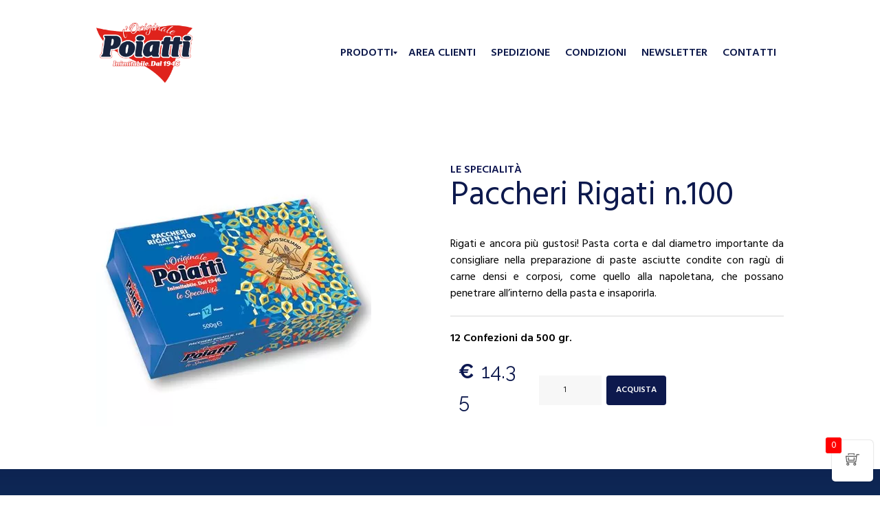

--- FILE ---
content_type: text/html; charset=UTF-8
request_url: https://shop.poiatti.it/formati/le-specialita/paccheri-rigati-n-100-12-confezioni-da-500-gr/
body_size: 59261
content:
<!DOCTYPE html>
<html lang="it-IT" class="scheme_original">
<head>
<script type="text/javascript">var _iub = _iub || {}; _iub.cons_instructions = _iub.cons_instructions || []; _iub.cons_instructions.push(["init", {api_key: "eMOUIQ6cUvdvyHJtIV639ktAAZmvcBTK"}]);</script><script type="text/javascript" src="https://cdn.iubenda.com/cons/iubenda_cons.js" async></script>
<style type="text/css">
@media screen and (max-width:1024px) {
.logo img {
float: none !important;
}
.header_mobile .logo_main {
opacity: 0 !important;
height: 0 !important;
display: none !important;
}
.contact_logo .logo img {height: 0px !important; display:none !important;}
}
.top_panel_fixed .top_panel_wrap {
background: white;
}
</style>
<meta charset="UTF-8" />
<meta name="viewport" content="user-scalable=yes, width=device-width, maximum-scale=2, minimum-scale=1">
<meta name="format-detection" content="telephone=no">
<link rel="profile" href="https://gmpg.org/xfn/11" />
<link rel="pingback" href="https://shop.poiatti.it/xmlrpc.php" />
<meta name='robots' content='index, follow, max-image-preview:large, max-snippet:-1, max-video-preview:-1' />
<!-- This site is optimized with the Yoast SEO plugin v24.9 - https://yoast.com/wordpress/plugins/seo/ -->
<title>Paccheri Rigati n.100 | Ecommerce Pasta Poiatti - Pasta Italiana 100% di grano siciliano</title>
<meta name="description" content="Vendita Online Pasta Poiatti | Paccheri Rigati n.100, la Pasta italiana con il 100% di Grano siciliano!" />
<link rel="canonical" href="https://shop.poiatti.it/formati/le-specialita/paccheri-rigati-n-100-12-confezioni-da-500-gr/" />
<meta property="og:locale" content="it_IT" />
<meta property="og:type" content="article" />
<meta property="og:title" content="Paccheri Rigati n.100 | Ecommerce Pasta Poiatti - Pasta Italiana 100% di grano siciliano" />
<meta property="og:description" content="Vendita Online Pasta Poiatti | Paccheri Rigati n.100, la Pasta italiana con il 100% di Grano siciliano!" />
<meta property="og:url" content="https://shop.poiatti.it/formati/le-specialita/paccheri-rigati-n-100-12-confezioni-da-500-gr/" />
<meta property="og:site_name" content="Pasta Poiatti, l&#039;Originale con il 100% di grano siciliano - Inimitabile, dal 1946" />
<meta property="article:modified_time" content="2025-10-22T15:38:19+00:00" />
<meta property="og:image" content="https://shop.poiatti.it/wp-content/uploads/2020/09/paccheririgati23_ev.jpg" />
<meta property="og:image:width" content="452" />
<meta property="og:image:height" content="270" />
<meta property="og:image:type" content="image/jpeg" />
<meta name="twitter:card" content="summary_large_image" />
<meta name="twitter:label1" content="Tempo di lettura stimato" />
<meta name="twitter:data1" content="1 minuto" />
<script type="application/ld+json" class="yoast-schema-graph">{"@context":"https://schema.org","@graph":[{"@type":"WebPage","@id":"https://shop.poiatti.it/formati/le-specialita/paccheri-rigati-n-100-12-confezioni-da-500-gr/","url":"https://shop.poiatti.it/formati/le-specialita/paccheri-rigati-n-100-12-confezioni-da-500-gr/","name":"Paccheri Rigati n.100 | Ecommerce Pasta Poiatti - Pasta Italiana 100% di grano siciliano","isPartOf":{"@id":"https://shop.poiatti.it/#website"},"primaryImageOfPage":{"@id":"https://shop.poiatti.it/formati/le-specialita/paccheri-rigati-n-100-12-confezioni-da-500-gr/#primaryimage"},"image":{"@id":"https://shop.poiatti.it/formati/le-specialita/paccheri-rigati-n-100-12-confezioni-da-500-gr/#primaryimage"},"thumbnailUrl":"https://shop.poiatti.it/wp-content/uploads/2020/09/paccheririgati23_ev.jpg","datePublished":"2020-09-11T14:53:16+00:00","dateModified":"2025-10-22T15:38:19+00:00","description":"Vendita Online Pasta Poiatti | Paccheri Rigati n.100, la Pasta italiana con il 100% di Grano siciliano!","breadcrumb":{"@id":"https://shop.poiatti.it/formati/le-specialita/paccheri-rigati-n-100-12-confezioni-da-500-gr/#breadcrumb"},"inLanguage":"it-IT","potentialAction":[{"@type":"ReadAction","target":["https://shop.poiatti.it/formati/le-specialita/paccheri-rigati-n-100-12-confezioni-da-500-gr/"]}]},{"@type":"ImageObject","inLanguage":"it-IT","@id":"https://shop.poiatti.it/formati/le-specialita/paccheri-rigati-n-100-12-confezioni-da-500-gr/#primaryimage","url":"https://shop.poiatti.it/wp-content/uploads/2020/09/paccheririgati23_ev.jpg","contentUrl":"https://shop.poiatti.it/wp-content/uploads/2020/09/paccheririgati23_ev.jpg","width":452,"height":270},{"@type":"BreadcrumbList","@id":"https://shop.poiatti.it/formati/le-specialita/paccheri-rigati-n-100-12-confezioni-da-500-gr/#breadcrumb","itemListElement":[{"@type":"ListItem","position":1,"name":"Home","item":"https://shop.poiatti.it/"},{"@type":"ListItem","position":2,"name":"Prodotti","item":"https://shop.poiatti.it/shop/"},{"@type":"ListItem","position":3,"name":"Paccheri Rigati n.100 12 Confezioni da 500 Gr."}]},{"@type":"WebSite","@id":"https://shop.poiatti.it/#website","url":"https://shop.poiatti.it/","name":"Pasta Poiatti, l&#039;Originale con il 100% di grano siciliano - Inimitabile, dal 1946","description":"","potentialAction":[{"@type":"SearchAction","target":{"@type":"EntryPoint","urlTemplate":"https://shop.poiatti.it/?s={search_term_string}"},"query-input":{"@type":"PropertyValueSpecification","valueRequired":true,"valueName":"search_term_string"}}],"inLanguage":"it-IT"}]}</script>
<!-- / Yoast SEO plugin. -->
<link rel="alternate" type="application/rss+xml" title="Pasta Poiatti, l&#039;Originale con il 100% di grano siciliano - Inimitabile, dal 1946 &raquo; Feed" href="https://shop.poiatti.it/feed/" />
<link rel="alternate" type="application/rss+xml" title="Pasta Poiatti, l&#039;Originale con il 100% di grano siciliano - Inimitabile, dal 1946 &raquo; Feed dei commenti" href="https://shop.poiatti.it/comments/feed/" />
<meta property="og:image" content="https://shop.poiatti.it/wp-content/uploads/2020/09/paccheririgati23_ev.jpg"/>
<link rel='stylesheet' id='vc_extensions_cqbundle_adminicon-css' href='//shop.poiatti.it/wp-content/cache/wpfc-minified/dqmk9gdj/fd0ct.css' type='text/css' media='all' />
<link rel='stylesheet' id='organics-magnific-style-css' href='//shop.poiatti.it/wp-content/cache/wpfc-minified/12drb9d9/fd0ct.css' type='text/css' media='all' />
<link rel='stylesheet' id='wp-block-library-css' href='//shop.poiatti.it/wp-content/cache/wpfc-minified/1zy2ejzs/fd0ct.css' type='text/css' media='all' />
<style id='classic-theme-styles-inline-css' type='text/css'>
/*! This file is auto-generated */
.wp-block-button__link{color:#fff;background-color:#32373c;border-radius:9999px;box-shadow:none;text-decoration:none;padding:calc(.667em + 2px) calc(1.333em + 2px);font-size:1.125em}.wp-block-file__button{background:#32373c;color:#fff;text-decoration:none}
</style>
<style id='global-styles-inline-css' type='text/css'>
:root{--wp--preset--aspect-ratio--square: 1;--wp--preset--aspect-ratio--4-3: 4/3;--wp--preset--aspect-ratio--3-4: 3/4;--wp--preset--aspect-ratio--3-2: 3/2;--wp--preset--aspect-ratio--2-3: 2/3;--wp--preset--aspect-ratio--16-9: 16/9;--wp--preset--aspect-ratio--9-16: 9/16;--wp--preset--color--black: #000000;--wp--preset--color--cyan-bluish-gray: #abb8c3;--wp--preset--color--white: #ffffff;--wp--preset--color--pale-pink: #f78da7;--wp--preset--color--vivid-red: #cf2e2e;--wp--preset--color--luminous-vivid-orange: #ff6900;--wp--preset--color--luminous-vivid-amber: #fcb900;--wp--preset--color--light-green-cyan: #7bdcb5;--wp--preset--color--vivid-green-cyan: #00d084;--wp--preset--color--pale-cyan-blue: #8ed1fc;--wp--preset--color--vivid-cyan-blue: #0693e3;--wp--preset--color--vivid-purple: #9b51e0;--wp--preset--gradient--vivid-cyan-blue-to-vivid-purple: linear-gradient(135deg,rgba(6,147,227,1) 0%,rgb(155,81,224) 100%);--wp--preset--gradient--light-green-cyan-to-vivid-green-cyan: linear-gradient(135deg,rgb(122,220,180) 0%,rgb(0,208,130) 100%);--wp--preset--gradient--luminous-vivid-amber-to-luminous-vivid-orange: linear-gradient(135deg,rgba(252,185,0,1) 0%,rgba(255,105,0,1) 100%);--wp--preset--gradient--luminous-vivid-orange-to-vivid-red: linear-gradient(135deg,rgba(255,105,0,1) 0%,rgb(207,46,46) 100%);--wp--preset--gradient--very-light-gray-to-cyan-bluish-gray: linear-gradient(135deg,rgb(238,238,238) 0%,rgb(169,184,195) 100%);--wp--preset--gradient--cool-to-warm-spectrum: linear-gradient(135deg,rgb(74,234,220) 0%,rgb(151,120,209) 20%,rgb(207,42,186) 40%,rgb(238,44,130) 60%,rgb(251,105,98) 80%,rgb(254,248,76) 100%);--wp--preset--gradient--blush-light-purple: linear-gradient(135deg,rgb(255,206,236) 0%,rgb(152,150,240) 100%);--wp--preset--gradient--blush-bordeaux: linear-gradient(135deg,rgb(254,205,165) 0%,rgb(254,45,45) 50%,rgb(107,0,62) 100%);--wp--preset--gradient--luminous-dusk: linear-gradient(135deg,rgb(255,203,112) 0%,rgb(199,81,192) 50%,rgb(65,88,208) 100%);--wp--preset--gradient--pale-ocean: linear-gradient(135deg,rgb(255,245,203) 0%,rgb(182,227,212) 50%,rgb(51,167,181) 100%);--wp--preset--gradient--electric-grass: linear-gradient(135deg,rgb(202,248,128) 0%,rgb(113,206,126) 100%);--wp--preset--gradient--midnight: linear-gradient(135deg,rgb(2,3,129) 0%,rgb(40,116,252) 100%);--wp--preset--font-size--small: 13px;--wp--preset--font-size--medium: 20px;--wp--preset--font-size--large: 36px;--wp--preset--font-size--x-large: 42px;--wp--preset--font-family--inter: "Inter", sans-serif;--wp--preset--font-family--cardo: Cardo;--wp--preset--spacing--20: 0.44rem;--wp--preset--spacing--30: 0.67rem;--wp--preset--spacing--40: 1rem;--wp--preset--spacing--50: 1.5rem;--wp--preset--spacing--60: 2.25rem;--wp--preset--spacing--70: 3.38rem;--wp--preset--spacing--80: 5.06rem;--wp--preset--shadow--natural: 6px 6px 9px rgba(0, 0, 0, 0.2);--wp--preset--shadow--deep: 12px 12px 50px rgba(0, 0, 0, 0.4);--wp--preset--shadow--sharp: 6px 6px 0px rgba(0, 0, 0, 0.2);--wp--preset--shadow--outlined: 6px 6px 0px -3px rgba(255, 255, 255, 1), 6px 6px rgba(0, 0, 0, 1);--wp--preset--shadow--crisp: 6px 6px 0px rgba(0, 0, 0, 1);}:where(.is-layout-flex){gap: 0.5em;}:where(.is-layout-grid){gap: 0.5em;}body .is-layout-flex{display: flex;}.is-layout-flex{flex-wrap: wrap;align-items: center;}.is-layout-flex > :is(*, div){margin: 0;}body .is-layout-grid{display: grid;}.is-layout-grid > :is(*, div){margin: 0;}:where(.wp-block-columns.is-layout-flex){gap: 2em;}:where(.wp-block-columns.is-layout-grid){gap: 2em;}:where(.wp-block-post-template.is-layout-flex){gap: 1.25em;}:where(.wp-block-post-template.is-layout-grid){gap: 1.25em;}.has-black-color{color: var(--wp--preset--color--black) !important;}.has-cyan-bluish-gray-color{color: var(--wp--preset--color--cyan-bluish-gray) !important;}.has-white-color{color: var(--wp--preset--color--white) !important;}.has-pale-pink-color{color: var(--wp--preset--color--pale-pink) !important;}.has-vivid-red-color{color: var(--wp--preset--color--vivid-red) !important;}.has-luminous-vivid-orange-color{color: var(--wp--preset--color--luminous-vivid-orange) !important;}.has-luminous-vivid-amber-color{color: var(--wp--preset--color--luminous-vivid-amber) !important;}.has-light-green-cyan-color{color: var(--wp--preset--color--light-green-cyan) !important;}.has-vivid-green-cyan-color{color: var(--wp--preset--color--vivid-green-cyan) !important;}.has-pale-cyan-blue-color{color: var(--wp--preset--color--pale-cyan-blue) !important;}.has-vivid-cyan-blue-color{color: var(--wp--preset--color--vivid-cyan-blue) !important;}.has-vivid-purple-color{color: var(--wp--preset--color--vivid-purple) !important;}.has-black-background-color{background-color: var(--wp--preset--color--black) !important;}.has-cyan-bluish-gray-background-color{background-color: var(--wp--preset--color--cyan-bluish-gray) !important;}.has-white-background-color{background-color: var(--wp--preset--color--white) !important;}.has-pale-pink-background-color{background-color: var(--wp--preset--color--pale-pink) !important;}.has-vivid-red-background-color{background-color: var(--wp--preset--color--vivid-red) !important;}.has-luminous-vivid-orange-background-color{background-color: var(--wp--preset--color--luminous-vivid-orange) !important;}.has-luminous-vivid-amber-background-color{background-color: var(--wp--preset--color--luminous-vivid-amber) !important;}.has-light-green-cyan-background-color{background-color: var(--wp--preset--color--light-green-cyan) !important;}.has-vivid-green-cyan-background-color{background-color: var(--wp--preset--color--vivid-green-cyan) !important;}.has-pale-cyan-blue-background-color{background-color: var(--wp--preset--color--pale-cyan-blue) !important;}.has-vivid-cyan-blue-background-color{background-color: var(--wp--preset--color--vivid-cyan-blue) !important;}.has-vivid-purple-background-color{background-color: var(--wp--preset--color--vivid-purple) !important;}.has-black-border-color{border-color: var(--wp--preset--color--black) !important;}.has-cyan-bluish-gray-border-color{border-color: var(--wp--preset--color--cyan-bluish-gray) !important;}.has-white-border-color{border-color: var(--wp--preset--color--white) !important;}.has-pale-pink-border-color{border-color: var(--wp--preset--color--pale-pink) !important;}.has-vivid-red-border-color{border-color: var(--wp--preset--color--vivid-red) !important;}.has-luminous-vivid-orange-border-color{border-color: var(--wp--preset--color--luminous-vivid-orange) !important;}.has-luminous-vivid-amber-border-color{border-color: var(--wp--preset--color--luminous-vivid-amber) !important;}.has-light-green-cyan-border-color{border-color: var(--wp--preset--color--light-green-cyan) !important;}.has-vivid-green-cyan-border-color{border-color: var(--wp--preset--color--vivid-green-cyan) !important;}.has-pale-cyan-blue-border-color{border-color: var(--wp--preset--color--pale-cyan-blue) !important;}.has-vivid-cyan-blue-border-color{border-color: var(--wp--preset--color--vivid-cyan-blue) !important;}.has-vivid-purple-border-color{border-color: var(--wp--preset--color--vivid-purple) !important;}.has-vivid-cyan-blue-to-vivid-purple-gradient-background{background: var(--wp--preset--gradient--vivid-cyan-blue-to-vivid-purple) !important;}.has-light-green-cyan-to-vivid-green-cyan-gradient-background{background: var(--wp--preset--gradient--light-green-cyan-to-vivid-green-cyan) !important;}.has-luminous-vivid-amber-to-luminous-vivid-orange-gradient-background{background: var(--wp--preset--gradient--luminous-vivid-amber-to-luminous-vivid-orange) !important;}.has-luminous-vivid-orange-to-vivid-red-gradient-background{background: var(--wp--preset--gradient--luminous-vivid-orange-to-vivid-red) !important;}.has-very-light-gray-to-cyan-bluish-gray-gradient-background{background: var(--wp--preset--gradient--very-light-gray-to-cyan-bluish-gray) !important;}.has-cool-to-warm-spectrum-gradient-background{background: var(--wp--preset--gradient--cool-to-warm-spectrum) !important;}.has-blush-light-purple-gradient-background{background: var(--wp--preset--gradient--blush-light-purple) !important;}.has-blush-bordeaux-gradient-background{background: var(--wp--preset--gradient--blush-bordeaux) !important;}.has-luminous-dusk-gradient-background{background: var(--wp--preset--gradient--luminous-dusk) !important;}.has-pale-ocean-gradient-background{background: var(--wp--preset--gradient--pale-ocean) !important;}.has-electric-grass-gradient-background{background: var(--wp--preset--gradient--electric-grass) !important;}.has-midnight-gradient-background{background: var(--wp--preset--gradient--midnight) !important;}.has-small-font-size{font-size: var(--wp--preset--font-size--small) !important;}.has-medium-font-size{font-size: var(--wp--preset--font-size--medium) !important;}.has-large-font-size{font-size: var(--wp--preset--font-size--large) !important;}.has-x-large-font-size{font-size: var(--wp--preset--font-size--x-large) !important;}
:where(.wp-block-post-template.is-layout-flex){gap: 1.25em;}:where(.wp-block-post-template.is-layout-grid){gap: 1.25em;}
:where(.wp-block-columns.is-layout-flex){gap: 2em;}:where(.wp-block-columns.is-layout-grid){gap: 2em;}
:root :where(.wp-block-pullquote){font-size: 1.5em;line-height: 1.6;}
</style>
<link rel='stylesheet' id='advanced-floating-content-css' href='//shop.poiatti.it/wp-content/cache/wpfc-minified/mn3lymhv/fd0ct.css' type='text/css' media='all' />
<link rel='stylesheet' id='advanced-floating-content-animate-css' href='//shop.poiatti.it/wp-content/cache/wpfc-minified/pisqcji/fd0ct.css' type='text/css' media='all' />
<link rel='stylesheet' id='contact-form-7-css' href='//shop.poiatti.it/wp-content/cache/wpfc-minified/frmn12bx/fd0ct.css' type='text/css' media='all' />
<link rel='stylesheet' id='jquery_ui-css' href='//shop.poiatti.it/wp-content/cache/wpfc-minified/kkzdqf3b/fd0ct.css' type='text/css' media='all' />
<link rel='stylesheet' id='dtwpb-woo-extra-account-css' href='//shop.poiatti.it/wp-content/cache/wpfc-minified/jz5uepyy/fd0ct.css' type='text/css' media='all' />
<link rel='stylesheet' id='essential-grid-plugin-settings-css' href='//shop.poiatti.it/wp-content/cache/wpfc-minified/7kch9geq/fd0ct.css' type='text/css' media='all' />
<link rel='stylesheet' id='tp-fontello-css' href='//shop.poiatti.it/wp-content/cache/wpfc-minified/q53z5xku/fd0ct.css' type='text/css' media='all' />
<link rel='stylesheet' id='buttons-css' href='//shop.poiatti.it/wp-content/cache/wpfc-minified/1gjm6bwb/fd0ct.css' type='text/css' media='all' />
<link rel='stylesheet' id='dashicons-css' href='//shop.poiatti.it/wp-content/cache/wpfc-minified/l1exgcsm/fd0ct.css' type='text/css' media='all' />
<style id='dashicons-inline-css' type='text/css'>
[data-font="Dashicons"]:before {font-family: 'Dashicons' !important;content: attr(data-icon) !important;speak: none !important;font-weight: normal !important;font-variant: normal !important;text-transform: none !important;line-height: 1 !important;font-style: normal !important;-webkit-font-smoothing: antialiased !important;-moz-osx-font-smoothing: grayscale !important;}
</style>
<link rel='stylesheet' id='mediaelement-css' href='//shop.poiatti.it/wp-content/cache/wpfc-minified/lykqrmqr/fd0ct.css' type='text/css' media='all' />
<link rel='stylesheet' id='wp-mediaelement-css' href='//shop.poiatti.it/wp-content/cache/wpfc-minified/ffqrevxr/fd0ct.css' type='text/css' media='all' />
<link rel='stylesheet' id='media-views-css' href='//shop.poiatti.it/wp-content/cache/wpfc-minified/7vl2dzee/fd0ct.css' type='text/css' media='all' />
<link rel='stylesheet' id='imgareaselect-css' href='//shop.poiatti.it/wp-content/cache/wpfc-minified/mchifdd6/fd0ct.css' type='text/css' media='all' />
<link rel='stylesheet' id='extcfa-front-css-css' href='//shop.poiatti.it/wp-content/cache/wpfc-minified/7m78097l/fd0ct.css' type='text/css' media='all' />
<link rel='stylesheet' id='extcfa-icon-css-css' href='//shop.poiatti.it/wp-content/cache/wpfc-minified/eiak6pw5/fd0ct.css' type='text/css' media='all' />
<link rel='stylesheet' id='extcfa-UI-css-css' href='//code.jquery.com/ui/1.11.4/themes/smoothness/jquery-ui.css?ver=6.6.4' type='text/css' media='all' />
<link rel='stylesheet' id='extcfa_color_spectrum_css-css' href='//shop.poiatti.it/wp-content/cache/wpfc-minified/13fv4m95/fd0ct.css' type='text/css' media='all' />
<link rel='stylesheet' id='extcfa_timepicker-css' href='//shop.poiatti.it/wp-content/cache/wpfc-minified/6md6wzef/fd0ct.css' type='text/css' media='all' />
<link rel='stylesheet' id='mailup-css' href='//shop.poiatti.it/wp-content/cache/wpfc-minified/esyrmev9/fd0ct.css' type='text/css' media='all' />
<link rel='stylesheet' id='rs-plugin-settings-css' href='//shop.poiatti.it/wp-content/cache/wpfc-minified/7z0w9zkh/fd0ct.css' type='text/css' media='all' />
<style id='rs-plugin-settings-inline-css' type='text/css'>
.tp-caption a{color:#e05100;  text-shadow:1px 1px 1px #0d194d; text-decoration:none;-webkit-transition:all 0.2s ease-out;-moz-transition:all 0.2s ease-out;-o-transition:all 0.2s ease-out;-ms-transition:all 0.2s ease-out;color:#fff}.tp-caption a:hover{color:#ffa902; color:#fff}.tp-caption.White_big,.White_big{text-shadow:1px 1px 1px #0d194d !important}
</style>
<link rel='stylesheet' id='vc-woocommerce-add-on-css' href='//shop.poiatti.it/wp-content/cache/wpfc-minified/rtefwzd/fd0ct.css' type='text/css' media='all' />
<link rel='stylesheet' id='slick-css' href='//shop.poiatti.it/wp-content/cache/wpfc-minified/lcp07eqq/fd0ct.css' type='text/css' media='all' />
<link rel='stylesheet' id='spfont-css' href='//shop.poiatti.it/wp-content/cache/wpfc-minified/fgv8i56n/fd0ct.css' type='text/css' media='all' />
<link rel='stylesheet' id='font-awesome-css' href='//shop.poiatti.it/wp-content/cache/wpfc-minified/8z3oek04/fd0ct.css' type='text/css' media='all' />
<style id='font-awesome-inline-css' type='text/css'>
[data-font="FontAwesome"]:before {font-family: 'FontAwesome' !important;content: attr(data-icon) !important;speak: none !important;font-weight: normal !important;font-variant: normal !important;text-transform: none !important;line-height: 1 !important;font-style: normal !important;-webkit-font-smoothing: antialiased !important;-moz-osx-font-smoothing: grayscale !important;}
</style>
<link rel='stylesheet' id='magnific-popup-css' href='//shop.poiatti.it/wp-content/cache/wpfc-minified/qu93zh4h/fd0ct.css' type='text/css' media='all' />
<link rel='stylesheet' id='wpsp-custom-css' href='//shop.poiatti.it/wp-content/plugins/woo-product-slider-pro/public/assets/css/custom.css?ver=2.4.8' type='text/css' media='all' />
<link rel='stylesheet' id='wpsp-style-css' href='//shop.poiatti.it/wp-content/cache/wpfc-minified/7uhox6ps/fd0ct.css' type='text/css' media='all' />
<link rel='stylesheet' id='photoswipe-css' href='//shop.poiatti.it/wp-content/cache/wpfc-minified/8w289q42/fd1c5.css' type='text/css' media='all' />
<link rel='stylesheet' id='photoswipe-default-skin-css' href='//shop.poiatti.it/wp-content/cache/wpfc-minified/motoqzwx/fd1c5.css' type='text/css' media='all' />
<link rel='stylesheet' id='woocommerce-layout-css' href='//shop.poiatti.it/wp-content/cache/wpfc-minified/jlqz3do4/fd0ct.css' type='text/css' media='all' />
<link rel='stylesheet' id='woocommerce-smallscreen-css' href='//shop.poiatti.it/wp-content/cache/wpfc-minified/8izjg622/fd0ct.css' type='text/css' media='only screen and (max-width: 768px)' />
<link rel='stylesheet' id='woocommerce-general-css' href='//shop.poiatti.it/wp-content/cache/wpfc-minified/mcfhtns5/fd0ct.css' type='text/css' media='all' />
<style id='woocommerce-inline-inline-css' type='text/css'>
.woocommerce form .form-row .required { visibility: visible; }
</style>
<link rel='stylesheet' id='xpay-checkout-css' href='//shop.poiatti.it/wp-content/cache/wpfc-minified/fsqyeddj/fd0ct.css' type='text/css' media='all' />
<link rel='stylesheet' id='jquery-colorbox-css' href='//shop.poiatti.it/wp-content/cache/wpfc-minified/1g0upd5/fd0ct.css' type='text/css' media='all' />
<link rel='stylesheet' id='organics-font-google_fonts-style-css' href='https://fonts.googleapis.com/css?family=Raleway:300,300italic,400,400italic,700,700italic&#038;subset=latin,latin-ext' type='text/css' media='all' />
<link rel='stylesheet' id='organics-fontello-style-css' href='//shop.poiatti.it/wp-content/cache/wpfc-minified/drw2nm1p/fd0ct.css' type='text/css' media='all' />
<link rel='stylesheet' id='organics-main-style-css' href='//shop.poiatti.it/wp-content/cache/wpfc-minified/335e36md/fd0ct.css' type='text/css' media='all' />
<link rel='stylesheet' id='organics-animation-style-css' href='//shop.poiatti.it/wp-content/cache/wpfc-minified/kz59w341/fd0ct.css' type='text/css' media='all' />
<link rel='stylesheet' id='organics-shortcodes-style-css' href='//shop.poiatti.it/wp-content/cache/wpfc-minified/793934pp/fd0ct.css' type='text/css' media='all' />
<link rel='stylesheet' id='organics-woo-style-css' href='//shop.poiatti.it/wp-content/cache/wpfc-minified/jlo2w09x/fd0ct.css' type='text/css' media='all' />
<link rel='stylesheet' id='organics-skin-style-css' href='//shop.poiatti.it/wp-content/cache/wpfc-minified/d7y8wtgm/fd0ct.css' type='text/css' media='all' />
<link rel='stylesheet' id='organics-custom-style-css' href='//shop.poiatti.it/wp-content/cache/wpfc-minified/m09ap6bg/fd0ct.css' type='text/css' media='all' />
<style id='organics-custom-style-inline-css' type='text/css'>
.top_panel_wrap .logo{margin-top:30px}.woocommerce .content ul li,.woocommerce-page .content ul li{background:#0f45752b !important}@media only screen and (min-width:701px){.mega_main_menu.menu_main>.menu_holder>.menu_inner>ul>li.default_dropdown .mega_dropdown,.mega_main_menu.menu_main>.menu_holder>.menu_inner>ul>li>.mega_dropdown,.mega_main_menu.menu_main>.menu_holder>.menu_inner>ul>li .mega_dropdown>li .post_details{background-color:#fff; height:489px !Important}.nodesk{display:none !important}}@media only screen and (max-width:701px){.colonnaloghi{margin-top:10px !important;margin-bottom:10px !important; display:flex !important; flex-direction:row !important; flex-wrap:nowrap !important}.nomob{display:none !important}}.mega_main_menu li.widgets_dropdown>.mega_dropdown>li,.mega_main_menu li.multicolumn_dropdown>.mega_dropdown>li{margin-bottom:-37px !important}@media screen and (max-width:700px){#pietimerholder{display:none !important}.smartPopup{height:387px !important; position:fixed; top:50% !important; left:70% !important; margin:-222px 0 0 -207px; z-index:100002; display:none; background-color:#ffffff73 !important; width:101% !important; border:1px solid #f1f1f1; padding:15px}}.mega_dropdown{width:900px !important}.top_panel_wrap_inner{margin-top:30px}.top_panel_wrap .contact_logo{overflow:hidden; margin-top:-29px}.woocommerce-MyAccount-navigation ul{list-style:none; margin:0 0 55px 0; padding:0; background:#f1f1f1; display:-webkit-flex; display:flex; -webkit-flex-flow:row wrap; flex-flow:row wrap; -webkit-justify-content:space-between; justify-content:space-between float:left !important; width:100% text-align:center !important}.woocommerce-MyAccount-navigation ul li{display:inline-block !important; padding:20px 20px 20px !important; text-align:center; font-weight:700; flex:1 auto !important}.order-total{font-size:26px !important}.confezioni{text-align:center; display:block; word-wrap:break-word; font-size:14px; margin-top:5px; margin-bottom:5px}.woocommerce table.shop_table tfoot th,.woocommerce-page table.shop_table tfoot th{color:#ff0000; font-size:15px; font-family:raleway !important;background-color:#e8e8e8}.woocommerce table.shop_table td{font-family:raleway !important}form.cart{text-align:left !important; width:100% !important}.woocommerce-Price-currencySymbol{color:#0b1750 !important}.woocommerce-error::before{color:#0d194d !important}.prezzo{padding-left:22px; margin-top:4px !important; margin-left:-10px !important; text-align:left}.woocommerce-Price-currencySymbol{font-weight:700; color:#d70000; padding-right:10px}.woocommerce-message::before{color:#0d194d !important}.woocommerce-message{padding:1em 2em 1em 3.5em; font-size:21px; margin:0 0 2em; position:relative; background-color:#d6d6d6; color:#0d194d; border-top:3px solid #0d194d; list-style:none outside; width:auto; word-wrap:break-word; font-family:raleway !important}.woocommerce-error{border-top-color:#0d194d !important}.woocommerce-error::before{color:#ffffff !important}.woocommerce-error,.woocommerce-info{padding:1em 2em 1em 3.5em; margin:0 0 2em; position:relative; background-color:#c5140f; color:#fff; border-top:3px solid #a46497; list-style:none outside; width:auto; word-wrap:break-word; font-family:raleway !important}.mpc-row[data-vc-full-width]{overflow:hidden !important}li{color:black !important}.mpc-icon-column__heading{margin-top:12px !important}.mpc-button__title{display:inline-block; vertical-align:middle; font-family:Roboto !important}.copyright_wrap_inner .copyright_text,.copyright_wrap_inner .copyright_text a{display:none}.top_panel_middle{background-image:none !important; background-color:white !important}.top_panel_title .page_title{text-shadow:3px 3px #0d194d !important}.page_content_wrap{padding:0px 0px 0px !important}.article_style_stretch .related_wrap:not(.related_wrap_empty){margin-top:20px; background-color:#f4f7f9; padding:1px 2.1875em 4em}p{font-size:16px !important;color:black !important}li{font-size:16px !important}.top_panel_wrap ul{margin-top:-20px !important}.mpc-post .mpc-post__thumbnail{border-top-style:solid !important; border-top-color:#e6191a !important; border-top-width:10px !important}.mpc-category__heading{display:none !important}.search_wrap,.top_panel_wrap .search_wrap .search_submit,.search_wrap .search_field{display:none !important}.BUTTON_LHS{background:#c51411; border-radius:15px; color:#FFFFFF; font-size:15px; font-weight:700; padding:5px 10px 5px 10px; text-shadow:1px 1px 10px #00000000; text-decoration:none; display:inline-block; cursor:pointer}@media screen and (max-width:670px){.computer{display:none !important}.tablet{display:none !important}div#slide-10-layer-7{margin:auto !important}.titolimob span{font-size:20px !important}.titolomob2 span{font-size:19px !important}div#slide-10-layer-8{margin-top:-20px !important}.mpc-wc-category__wrap .mpc-category__thumbnail{background-size:auto !important}.mpc-icon-column{display:block; -webkit-box-sizing:border-box; box-sizing:border-box; float:left; padding-right:5px; padding-left:23px;padding-top:21px}.mpc-icon-column__content .mpc-icon-column__heading{font-size:13px !important}}@media screen and (min-width:671px) and (max-width:1279px){.computer{display:none !important}.cellulari{display:none !important}}@media screen and (min-width:1280px){.tablet{display:none !important}.cellulari{display:none !important}.menu_main_nav>li ul li a{padding:5px !important; font-size:12px !important}}@media screen and (max-width:1285px){.mega_main_menu>.menu_holder>.menu_inner>ul>li>.item_link{padding:0px 11px !important}}@media screen and (width:1024px){.menu_main_nav>li>a{padding:0.8em 1em 0.8em !important}.menu_main_nav>li ul li a{padding:5px !important; font-size:12px !important}.mega_main_menu>.menu_holder{display:none !important}}.header_mobile .menu_button{display:none !important}.header_mobile .logo_main{display:none !important}.mpc-navigation--style_4 .mpc-nav__arrow{margin-left:34px}.mpc-navigation--style_4{margin-right:34px}.mpc-nav-preset--mpc_preset_10 .mpc-nav__background{background:#e6191a !important}.mpc-nav-preset--mpc_preset_43 .mpc-nav__background {  background: #e6191a !important}.mpc-wc-category__wrap .mpc-category__thumbnail{background-size:contain !important}@media screen and (width:768px){.mega_main_menu.menu_main>.menu_holder>.menu_inner>.nav_logo>.mobile_toggle>.mobile_button,.mega_main_menu.menu_main>.menu_holder>.menu_inner>ul>li>.item_link,.mega_main_menu.menu_main>.menu_holder>.menu_inner>ul>li>.item_link .link_text,.mega_main_menu.menu_main>.menu_holder>.menu_inner>ul>li.nav_search_box input,.mega_main_menu.menu_main>.menu_holder>.menu_inner>ul>li .post_details>.post_title,.mega_main_menu.menu_main>.menu_holder>.menu_inner>ul>li .post_details>.post_title>.item_link{font-size:14px !important}.top_panel_wrap ul{margin-top:-35px !important}.mega_main_menu.responsive-enable>.menu_holder>.menu_inner{display:none !important}}h1{font-size:3.429em !important}@media screen and (min-width:671px){.mpc-toggle-row__heading{display:none !important}}@media screen and (max-width:670px){.mpc-navigation--style_4{margin-right:0px !important}}@media screen and (max-width:1024px){.mega_main_menu.responsive-enable>.menu_holder>.menu_inner{display:none !important}}.scroll_to_top.show{display:none !important}@media screen and (min-width:1283px){.mmm_fullwidth_container{display:none !important}}a.added_to_cart.wc-forward{display:none}.xcp-chng,.xoo-cp-qtybox{border-color:#dedcdb}span.xcp-rel-head{border-bottom:0px !important; border-top:1px solid #dedcdb}.xoo-cp-content .woocommerce-Price-amount.amount {font-size: 19px !important; color: #0D194D}.top_panel_top{display:none !important}body{font-family:Raleway;font-size:14px;font-weight:400;line-height:1.571em}h1{font-family:Raleway;font-size:3.429em;font-weight:700;line-height:1.208em; margin-top:1em;margin-bottom:0.8em}h2{font-family:Raleway;font-size:1.194em;font-weight:500;line-height:3.071em; margin-top:1.7em;margin-bottom:1.05em}h3{font-family:Raleway;font-size:1.250em;font-weight:700;line-height:2.143em; margin-top:3em;margin-bottom:1em}h4{font-family:Raleway;font-size:1.222em;font-weight:500;line-height:1.571em; margin-top:3.1em;margin-bottom:1.5em}h5{font-family:Raleway;font-size:15px;font-weight:700;line-height:1.714em; margin-bottom:1.3em}h6{font-family:Raleway;font-size:1em;font-weight:400;line-height:1.429em; margin-top:3.8em;margin-bottom:0.65em}h1,h2,h3,h4,h5,h6,h1 a,h2 a,h3 a,h4 a,h5 a,h6 a{color:#0D194D}blockquote::before{color:#0D194D}a,.scheme_dark a,.scheme_light a{;	color:#0D194D}a:hover,.scheme_dark a:hover,.scheme_light a:hover{color:#0D194D}.accent1{color:#0D194D}.accent1_bgc{background-color:#0D194D}.accent1_bg{background:#0D194D}.accent1_border{border-color:#0D194D}a.accent1:hover{color:#0D194D}.post_content.ih-item.circle.effect1.colored .info,.post_content.ih-item.circle.effect2.colored .info,.post_content.ih-item.circle.effect3.colored .info,.post_content.ih-item.circle.effect4.colored .info,.post_content.ih-item.circle.effect5.colored .info .info-back,.post_content.ih-item.circle.effect6.colored .info,.post_content.ih-item.circle.effect7.colored .info,.post_content.ih-item.circle.effect8.colored .info,.post_content.ih-item.circle.effect9.colored .info,.post_content.ih-item.circle.effect10.colored .info,.post_content.ih-item.circle.effect11.colored .info,.post_content.ih-item.circle.effect12.colored .info,.post_content.ih-item.circle.effect13.colored .info,.post_content.ih-item.circle.effect14.colored .info,.post_content.ih-item.circle.effect15.colored .info,.post_content.ih-item.circle.effect16.colored .info,.post_content.ih-item.circle.effect18.colored .info .info-back,.post_content.ih-item.circle.effect19.colored .info,.post_content.ih-item.circle.effect20.colored .info .info-back,.post_content.ih-item.square.effect1.colored .info,.post_content.ih-item.square.effect2.colored .info,.post_content.ih-item.square.effect3.colored .info,.post_content.ih-item.square.effect4.colored .mask1,.post_content.ih-item.square.effect4.colored .mask2,.post_content.ih-item.square.effect5.colored .info,.post_content.ih-item.square.effect6.colored .info,.post_content.ih-item.square.effect7.colored .info,.post_content.ih-item.square.effect8.colored .info,.post_content.ih-item.square.effect9.colored .info .info-back,.post_content.ih-item.square.effect10.colored .info,.post_content.ih-item.square.effect11.colored .info,.post_content.ih-item.square.effect12.colored .info,.post_content.ih-item.square.effect13.colored .info,.post_content.ih-item.square.effect14.colored .info,.post_content.ih-item.square.effect15.colored .info,.post_content.ih-item.circle.effect20.colored .info .info-back,.post_content.ih-item.square.effect_book.colored .info{background:#0D194D}.post_content.ih-item.circle.effect1.colored .info,.post_content.ih-item.circle.effect2.colored .info,.post_content.ih-item.circle.effect5.colored .info .info-back,.post_content.ih-item.circle.effect19.colored .info,.post_content.ih-item.square.effect4.colored .mask1,.post_content.ih-item.square.effect4.colored .mask2,.post_content.ih-item.square.effect6.colored .info,.post_content.ih-item.square.effect7.colored .info,.post_content.ih-item.square.effect12.colored .info,.post_content.ih-item.square.effect13.colored .info,.post_content.ih-item.square.effect_more.colored .info,.post_content.ih-item.square.effect_fade.colored:hover .info,.post_content.ih-item.square.effect_dir.colored .info,.post_content.ih-item.square.effect_shift.colored .info{background:rgba(13,25,77,0.6)}.post_content.ih-item.square.effect_fade.colored .info{background:-moz-linear-gradient(top,rgba(255,255,255,0) 70%,rgba(13,25,77,0.6) 100%);	background:-webkit-gradient(linear,left top,left bottom,color-stop(70%,rgba(255,255,255,0)),color-stop(100%,rgba(13,25,77,0.6)));	background:-webkit-linear-gradient(top,rgba(255,255,255,0) 70%,rgba(13,25,77,0.6) 100%);	background:-o-linear-gradient(top,rgba(255,255,255,0) 70%,rgba(13,25,77,0.6) 100%);	background:-ms-linear-gradient(top,rgba(255,255,255,0) 70%,rgba(13,25,77,0.6) 100%);	background:linear-gradient(to bottom,rgba(255,255,255,0) 70%,rgba(13,25,77,0.6) 100%)}.post_content.ih-item.circle.effect17.colored:hover .img:before{-webkit-box-shadow:inset 0 0 0 110px rgba(13,25,77,0.6),inset 0 0 0 16px rgba(255,255,255,0.8),0 1px 2px rgba(0,0,0,0.1);	-moz-box-shadow:inset 0 0 0 110px rgba(13,25,77,0.6),inset 0 0 0 16px rgba(255,255,255,0.8),0 1px 2px rgba(0,0,0,0.1);	box-shadow:inset 0 0 0 110px rgba(13,25,77,0.6),inset 0 0 0 16px rgba(255,255,255,0.8),0 1px 2px rgba(0,0,0,0.1)}.post_content.ih-item.circle.effect1 .spinner{border-right-color:#0D194D;	border-bottom-color:#0D194D}.sc_table table tr:nth-child(odd){background-color:#FFFFFF}.sc_table table tr:first-child{background-color:#0D194D}.sc_table table tr td:first-child{color:#0D194D}pre.code,#toc .toc_item.current,#toc .toc_item:hover{border-color:#0D194D}::selection,::-moz-selection{background-color:#0D194D}input[type="text"],input[type="number"],input[type="email"],input[type="tel"],input[type="search"],input[type="password"],select,textarea{font-size:0.857em;font-weight:400;line-height:1.5em}.top_panel_inner_style_3 .top_panel_cart_button,.top_panel_inner_style_4 .top_panel_cart_button{background-color:rgba(13,25,77,0.2)}.top_panel_inner_style_4 .top_panel_top,.top_panel_inner_style_5 .top_panel_top,.top_panel_inner_style_3 .top_panel_top .sidebar_cart,.top_panel_inner_style_4 .top_panel_top .sidebar_cart,.top_panel_inner_style_4 .top_panel_top a{background-color:#FFFFFF; color:#0D194D}.top_panel_inner_style_4 .top_panel_top a:hover,.top_panel_inner_style_4 .sc_socials.sc_socials_type_icons a:hover,.top_panel_inner_style_5 .top_panel_top a:hover,.top_panel_inner_style_5 .sc_socials.sc_socials_type_icons a:hover,.top_panel_inner_style_7 .top_panel_top a:hover,.top_panel_inner_style_7 .sc_socials.sc_socials_type_icons a:hover,.header_mobile .sc_socials.sc_socials_type_icons a:hover{color:#0D194D}.header_mobile .search_wrap,.header_mobile .login{background-color:#0D194D}.top_panel_wrap.top_panel_style_7 .top_panel_wrap_inner.top_panel_inner_style_7 .top_panel_top{}.top_panel_top a:hover,.top_panel_top .search_submit:hover{color:#0D194D}.menu_user_nav>li>a:hover{color:#0D194D}.top_panel_inner_style_3 .menu_user_nav>li>ul:after,.top_panel_inner_style_4 .menu_user_nav>li>ul:after,.top_panel_inner_style_5 .menu_user_nav>li>ul:after,.top_panel_inner_style_7 .menu_user_nav>li>ul:after,.top_panel_inner_style_3 .menu_user_nav>li ul,.top_panel_inner_style_4 .menu_user_nav>li ul,.top_panel_inner_style_5 .menu_user_nav>li ul,.top_panel_middle .sidebar_cart{border-color:#0D194D;	background-color:#FFFFFF}.top_panel_inner_style_3 .menu_user_nav>li ul li a:hover,.top_panel_inner_style_3 .menu_user_nav>li ul li.current-menu-item>a,.top_panel_inner_style_3 .menu_user_nav>li ul li.current-menu-ancestor>a,.top_panel_inner_style_4 .menu_user_nav>li ul li a:hover,.top_panel_inner_style_4 .menu_user_nav>li ul li.current-menu-item>a,.top_panel_inner_style_4 .menu_user_nav>li ul li.current-menu-ancestor>a,.top_panel_inner_style_5 .menu_user_nav>li ul li a:hover,.top_panel_inner_style_5 .menu_user_nav>li ul li.current-menu-item>a,.top_panel_inner_style_5 .menu_user_nav>li ul li.current-menu-ancestor>a,.top_panel_inner_style_7 .menu_user_nav>li ul li a:hover,.top_panel_inner_style_7 .menu_user_nav>li ul li.current-menu-item>a,.top_panel_inner_style_7 .menu_user_nav>li ul li.current-menu-ancestor>a{}.top_panel_wrap .widget_shopping_cart ul.cart_list>li a:hover,.top_panel_wrap .menu_user_currency ul li a:hover{color:#0D194D}.top_panel_middle .logo{margin-top:2.27em;margin-bottom:2.8em}.logo .logo_text{font-size:2.8571em;font-weight:700;line-height:0.75em}.top_panel_middle .menu_main_wrap{margin-top:calc(2.27em*1.825)}.top_panel_style_5 .top_panel_middle .menu_main_wrap{margin-top:calc(2.27em*0.3)}.top_panel_style_5 .top_panel_middle .logo{margin-bottom:calc(2.8em*0.3)}.top_panel_style_7 .top_panel_middle .menu_main_wrap{margin-top:calc(2.27em*2.05)}.top_panel_style_7 .top_panel_middle .logo{margin-bottom:calc(2.8em*1);	margin-top:calc(2.27em*1.3)}.top_panel_middle .menu_main_cart .contact_icon{background-color:#0D194D;	border-color:#0D194D}.top_panel_middle .menu_main_cart .contact_icon:hover{color:#0D194D}/* Top panel (bottom area) */.top_panel_bottom{background-color:#0D194D}.top_panel_image_hover{background-color:rgba(13,77,77,0.8)}.top_panel_title_inner .page_thumb .breadcrumbs a.breadcrumbs_item:hover{color:#0D194D}.menu_main_nav>li>a{padding:0.8em 1.6em 0.8em;	font-family:Raleway;font-size:0.857em;font-weight:700;line-height:1.929em}.menu_main_nav li ul{background-color:#FFFFFF;	border-color:#0D194D}.menu_main_nav>li ul li a{color:#0D194D}.menu_main_nav>li ul li a:hover,.menu_main_nav>li ul li.current-menu-item>a,.menu_main_nav>li ul li.current-menu-parent>a{color:#0D194D}.menu_main_nav>li>a:hover,.menu_main_nav>li.sfHover>a,.menu_main_nav>li#blob,.menu_main_nav>li.current-menu-item>a,.menu_main_nav>li.current-menu-parent>a,.menu_main_nav>li.current-menu-ancestor>a{color:#0D194D}.top_panel_inner_style_1 .menu_main_nav>li>a:hover,.top_panel_inner_style_2 .menu_main_nav>li>a:hover{background-color:#0D194D}.top_panel_inner_style_1 .menu_main_nav>li ul,.top_panel_inner_style_2 .menu_main_nav>li ul{border-color:#0D194D;	background-color:#0D194D}.top_panel_inner_style_1 .menu_main_nav>a:hover,.top_panel_inner_style_1 .menu_main_nav>li.sfHover>a,.top_panel_inner_style_1 .menu_main_nav>li#blob,.top_panel_inner_style_1 .menu_main_nav>li.current-menu-item>a,.top_panel_inner_style_1 .menu_main_nav>li.current-menu-parent>a,.top_panel_inner_style_1 .menu_main_nav>li.current-menu-ancestor>a,.top_panel_inner_style_2 .menu_main_nav>a:hover,.top_panel_inner_style_2 .menu_main_nav>li.sfHover>a,.top_panel_inner_style_2 .menu_main_nav>li#blob,.top_panel_inner_style_2 .menu_main_nav>li.current-menu-item>a,.top_panel_inner_style_2 .menu_main_nav>li.current-menu-parent>a,.top_panel_inner_style_2 .menu_main_nav>li.current-menu-ancestor>a{background-color:#0D194D}.menu_main_nav>li>ul{font-family:Raleway;font-size:0.786em;font-weight:700;line-height:1.3em}.menu_main_nav>li>ul{top:calc(0.8em+0.8em+1.929em)}.menu_main_nav>li ul li a{padding:1.4em 1.5em 1.4em}.top_panel_inner_style_1 .menu_main_nav>li ul li a:hover,.top_panel_inner_style_1 .menu_main_nav>li ul li.current-menu-item>a,.top_panel_inner_style_1 .menu_main_nav>li ul li.current-menu-ancestor>a,.top_panel_inner_style_2 .menu_main_nav>li ul li a:hover,.top_panel_inner_style_2 .menu_main_nav>li ul li.current-menu-item>a,.top_panel_inner_style_2 .menu_main_nav>li ul li.current-menu-ancestor>a{background-color:#0D194D}.menu_main_responsive_button{margin-top:0.8em;	margin-bottom:0.8em}.menu_main_responsive_button:hover{color:#0D194D}.responsive_menu .top_panel_middle .menu_main_responsive_button{top:2.27em}.responsive_menu .menu_main_responsive_button{margin-top:calc(0.8em*0.8);	margin-bottom:calc(0.8em*0.6)}.top_panel_inner_style_1 .menu_main_responsive,.top_panel_inner_style_2 .menu_main_responsive{background-color:#0D194D}.top_panel_inner_style_1 .menu_main_responsive a:hover,.top_panel_inner_style_2 .menu_main_responsive a:hover{background-color:#0D194D}.menu_main_responsive li a:hover{background-color:#0D194D}.top_panel_bottom .search_wrap,.top_panel_inner_style_4 .search_wrap,.top_panel_inner_style_7 .search_wrap{padding-top:calc(0.8em*0.65);	padding-bottom:calc(0.8em*0.5)}.top_panel_inner_style_1 .search_form_wrap,.top_panel_inner_style_2 .search_form_wrap{background-color:rgba(13,25,77,0.2)}.top_panel_wrap .search_wrap.search_state_opened .search_field{background-color:#FFFFFF}.top_panel_icon{margin:calc(0.8em*0.1) 0 0.8em 2.15em}.top_panel_icon.search_wrap,.top_panel_inner_style_5 .menu_main_responsive_button,.top_panel_inner_style_6 .menu_main_responsive_button,.top_panel_inner_style_7 .menu_main_responsive_button{color:#0D194D}.top_panel_icon .contact_icon,.top_panel_icon .search_submit{color:#0D194D}.top_panel_wrap .search_form_wrap button{color:#0D194D}.top_panel_wrap .search_form_wrap button:hover{color:#0D194D}.search_results .post_more,.search_results .search_results_close{color:#0D194D}.search_results .post_more:hover,.search_results .search_results_close:hover{color:#0D194D}.top_panel_inner_style_1 .search_results,.top_panel_inner_style_1 .search_results:after,.top_panel_inner_style_2 .search_results,.top_panel_inner_style_2 .search_results:after,.top_panel_inner_style_3 .search_results,.top_panel_inner_style_3 .search_results:after{background-color:#0D194D; border-color:#0D194D}.top_panel_fixed .menu_main_wrap{padding-top:calc(0.8em*0.3);	padding-top:calc(0.8em*1.3)}.top_panel_fixed .top_panel_wrap .logo{margin-top:calc(0.8em*1);	margin-bottom:calc(0.8em*0.6)}.top_panel_title_inner .breadcrumbs a:hover,.top_panel_title_inner .breadcrumbs .breadcrumbs_item.current{color:#0D194D}.header_mobile .panel_top{background-color:#0D194D}.header_mobile .menu_main_nav>li>a{background-color:#0D194D}.header_mobile .menu_main_nav>li ul li.current-menu-item>a,.header_mobile .menu_main_nav>li li li.current-menu-item>a{background-color:#0D194D}.header_mobile .menu_button:hover,.header_mobile .menu_main_cart .top_panel_cart_button .contact_icon:hover{color:#0D194D}.header_mobile .panel_bottom:before{background-color:#FFFFFF}.header_mobile .panel_middle span:before{color:#0D194D}.post_title .post_icon{color:#0D194D}.post_item_sermons{background-color:#FFFFFF}.pagination>a{border-color:#0D194D}.hover_icon:after,.woocommerce ul.products .post_featured .post_thumb:hover:after,.woocommerce-page ul.products .post_featured .post_thumb:hover:after{background-color:rgba(13,25,77,0.25)}.post_format_aside.post_item_single .post_content p,.post_format_aside .post_descr{border-color:#0D194D}.post_format_aside .post_descr{background-color:#FFFFFF; color:#0D194D}.post_format_link .post_descr a{color:#0D194D}.post_format_link .post_descr a:hover{color:#0D194D}.post_format_status .post_descr{background-color:#0D194D}.post_info{font-family:Muli;line-height:1.3em;	margin-bottom:1.5em}.post_info a[class*="icon-"]{color:#0D194D}.post_info a:hover,.wpb_widgetised_column .post_item .post_info .post_counters_comments:before:hover{color:#0D194D}.post_info .post_info_counters .post_counters_item{color:#0D194D}.post_info .post_info_counters .post_counters_item:hover{color:#0D194D}.post_item .post_readmore:hover .post_readmore_label{color:#0D194D}.post_item_related .post_info a:hover,.post_item_related .post_title a:hover{color:#0D194D}.isotope_item_colored .post_featured .post_mark_new,.isotope_item_colored .post_featured .post_title,.isotope_item_colored .post_content.ih-item.square.colored .info{background-color:#0D194D}.isotope_item_colored .post_category a,.isotope_item_colored .post_rating .reviews_stars_bg,.isotope_item_colored .post_rating .reviews_stars_hover,.isotope_item_colored .post_rating .reviews_value{color:#0D194D}.isotope_item_colored .post_info_wrap .post_button .sc_button{color:#0D194D}.isotope_item_colored_1 .post_title a{color:#0D194D}.isotope_item_colored_1 .post_title a:hover,.isotope_item_colored_1 .post_category a:hover{color:#0D194D}.isotope_wrap .isotope_item_colored_1 .post_featured{border-color:#0D194D}.isotope_filters a{border-color:#0D194D;	background-color:#0D194D}.isotope_filters a.active,.isotope_filters a:hover{border-color:#0D194D;	background-color:#0D194D}.pagination_single>.pager_numbers,.pagination_single a,.pagination_slider .pager_cur,.pagination_pages>a,.pagination_pages>span{}.pagination_single>.pager_numbers,.pagination_single a:hover,.pagination_slider .pager_cur:hover,.pagination_slider .pager_cur:focus,.pagination_pages>.active,.pagination_pages>a:hover{background-color:#0D194D;	border-color:#0D194D}.pagination_wrap .pager_next:hover,.pagination_wrap .pager_prev:hover,.pagination_wrap .pager_last:hover,.pagination_wrap .pager_first:hover{background-color:#0D194D;	border-color:#0D194D}.pagination_viewmore>a{background-color:#0D194D}.pagination_viewmore>a:hover{background-color:#0D194D}.viewmore_loader,.mfp-preloader span,.sc_video_frame.sc_video_active:before{background-color:#0D194D}.post_featured .post_nav_item:before{background-color:#0D194D}.post_featured .post_nav_item .post_nav_info{background-color:#0D194D}.reviews_block .reviews_summary .reviews_item{background-color:#0D194D}.reviews_block .reviews_max_level_100 .reviews_stars_hover,.reviews_block .reviews_item .reviews_slider{background-color:#0D194D}.reviews_block .reviews_item .reviews_stars_hover{color:#0D194D}/* Summary stars in the post item (under the title) */.post_item .post_rating .reviews_stars_bg,.post_item .post_rating .reviews_stars_hover,.post_item .post_rating .reviews_value{color:#0D194D}.post_author .post_author_title a{color:#0D194D}.post_author .post_author_title a:hover{color:#0D194D}.comments_list_wrap ul.children,.comments_list_wrap ul>li + li{border-top-color:#0D194D}.comments_list_wrap .comment-respond{border-bottom-color:#0D194D}.comments_list_wrap>ul{border-bottom-color:#0D194D}.comments_list_wrap .comment_info>span.comment_author,.comments_list_wrap .comment_info>.comment_date>.comment_date_value{color:#0D194D}.post_item_404 .page_title,.post_item_404 .page_subtitle{//font-family:inherit}.page-template-404 .page_content_wrap,.error404 .page_content_wrap{background-color:#0D194D}.sidebar_outer_menu .menu_side_nav>li>a,.sidebar_outer_menu .menu_side_responsive>li>a{font-family:Raleway;font-size:0.857em;font-weight:700;line-height:1.929em}.sidebar_outer_menu .menu_side_nav>li ul,.sidebar_outer_menu .menu_side_responsive>li ul{font-family:Raleway;font-size:0.786em;font-weight:700;line-height:1.3em}.sidebar_outer_menu .menu_side_nav>li ul li a,.sidebar_outer_menu .menu_side_responsive>li ul li a{padding:1.4em 1.5em 1.4em}.sidebar_outer_menu .sidebar_outer_menu_buttons>a:hover,.scheme_dark .sidebar_outer_menu .sidebar_outer_menu_buttons>a:hover,.scheme_light .sidebar_outer_menu .sidebar_outer_menu_buttons>a:hover{color:#0D194D}.sidebar_cart,.widget_area_inner{}.widget_area_inner a,.widget_area_inner ul li:before,.widget_area_inner ul li a:hover,.widget_area_inner ul ul li a:hover,.widget_area_inner button:before,.post_info .post_info_counters .post_counters_item:before{color:#0D194D}.widget_area_inner .logo_descr a{color:#0D194D}.widget_area_inner .logo_descr a:hover{color:#0D194D}.widget_area_inner a:hover,.widget_area_inner button:hover:before{color:#0D194D}.post_info .post_info_counters .post_counters_item:hover:before{color:#0D194D}.widget_area_inner .post_title a:hover{color:#0D194D}.widget_area_inner .widget_title a{color:#0D194D}.widget_area_inner .widget_title a:hover{color:#0D194D}h1 a:hover,h2 a:hover,h3 a:hover,h4 a:hover,h5 a:hover,h6 a:hover{color:#0D194D}.widget_area_inner ul li{color:#0D194D}.widget_area_inner ul li a{color:#0D194D}.widget_area_inner .widget_text a,.widget_area_inner .post_info a{color:#0D194D}.widget_area_inner .widget_text a:hover,.widget_area_inner .post_info a:hover{color:#0D194D}.widget_area_inner .post_title a{color:#0D194D}.widget_area_inner .post_info a{color:#0D194D}.widget_area_inner .widget_product_search .search_form input,.widget_area_inner .widget_search .search_form input,.widget_area_inner select{color:#0D194D;	background-color:#FFFFFF}.widget_area_inner ul li.recentcomments{color:#0D194D}/* Widget:Calendar */.widget_area_inner .widget_calendar td a:hover{background-color:#0D194D}.widget_area_inner .widget_calendar .today .day_wrap{background-color:#0D194D}.widget_area_inner .widget_calendar .weekday,.widget_area .widget_calendar .month_cur a{color:#0D194D}.widget_area .widget_calendar td .day_wrap{color:#0D194D}.widget_area .widget_calendar td a.day_wrap{background-color:#FFFFFF}.widget_area .widget_calendar td a.day_wrap:hover{background-color:#0D194D}/* Widget:Categories */.widget_area .widget_categories ul li{color:#0D194D}.widget_categories ul ul li a{color:#0D194D}/* Widget:Tag Cloud */.widget_area_inner .widget_product_tag_cloud a,.widget_area_inner .widget_tag_cloud a{border-color:#0D194D;	background-color:#FFFFFF}.widget_area_inner .widget_product_tag_cloud a:hover,.widget_area_inner .widget_tag_cloud a:hover{//color:#0D194D}.widget_area_inner .widget_product_tag_cloud a,.widget_area_inner .widget_tag_cloud a{border-color:#fff;	color:#0D194D}.widget_area_inner .widget_product_tag_cloud a:hover,.widget_area_inner .widget_tag_cloud a:hover{color:#fff;	border-color:#0D194D;	background-color:#0D194D}/* Widget:Flickr */.flickr_images .flickr_badge_image a:after{background-color:rgba(13,25,77,0.8)}.testimonials_wrap_inner,.twitter_wrap_inner{background-color:#0D194D}.copyright_wrap_inner .menu_footer_nav li a:hover,.scheme_dark .copyright_wrap_inner .menu_footer_nav li a:hover,.scheme_light .copyright_wrap_inner .menu_footer_nav li a:hover{color:#0D194D}.copyright_wrap_inner{background-color:#FFFFFF}.copyright_style_emailer .copyright_text a:hover{color:#0D194D}.copyright_style_emailer .sc_emailer.sc_emailer_opened input{background-color:#FFFFFF !important}.scroll_to_top{background-color:#0D194D}.scroll_to_top:hover{background-color:#0D194D}.custom_options #co_toggle{background-color:#0D194D !important}.woocommerce .woocommerce-message:before,.woocommerce-page .woocommerce-message:before,//.woocommerce a.button.alt:hover,.woocommerce button.button.alt:hover,.woocommerce input.button.alt:hover,.woocommerce #respond input#submit.alt:hover,.woocommerce #content input.button.alt:hover,.woocommerce-page a.button.alt:hover,.woocommerce-page button.button.alt:hover,.woocommerce-page input.button.alt:hover,.woocommerce-page #respond input#submit.alt:hover,.woocommerce-page #content input.button.alt:hover,//.woocommerce a.button:hover,.woocommerce button.button:hover,.woocommerce input.button:hover,.woocommerce #respond input#submit:hover,.woocommerce #content input.button:hover,.woocommerce-page a.button:hover,.woocommerce-page button.button:hover,.woocommerce-page input.button:hover,.woocommerce-page #respond input#submit:hover,.woocommerce-page #content input.button:hover,.woocommerce .quantity input[type="button"]:hover,.woocommerce #content input[type="button"]:hover,.woocommerce-page .quantity input[type="button"]:hover,.woocommerce-page #content .quantity input[type="button"]:hover,.woocommerce ul.cart_list li>.amount,.woocommerce ul.product_list_widget li>.amount,.woocommerce-page ul.cart_list li>.amount,.woocommerce-page ul.product_list_widget li>.amount,.woocommerce ul.cart_list li span .amount,.woocommerce ul.product_list_widget li span .amount,.woocommerce-page ul.cart_list li span .amount,.woocommerce-page ul.product_list_widget li span .amount,.woocommerce ul.cart_list li ins .amount,.woocommerce ul.product_list_widget li ins .amount,.woocommerce-page ul.cart_list li ins .amount,.woocommerce-page ul.product_list_widget li ins .amount,.woocommerce.widget_shopping_cart .total .amount,.woocommerce .widget_shopping_cart .total .amount,.woocommerce-page.widget_shopping_cart .total .amount,.woocommerce-page .widget_shopping_cart .total .amount,.woocommerce a:hover h3,.woocommerce-page a:hover h3,.woocommerce .cart-collaterals .order-total strong,.woocommerce-page .cart-collaterals .order-total strong,.woocommerce .checkout #order_review .order-total .amount,.woocommerce-page .checkout #order_review .order-total .amount,.widget_area_inner .widgetWrap ul>li .star-rating span,.woocommerce #review_form #respond .stars a,.woocommerce-page #review_form #respond .stars a{color:#0D194D}.woocommerce div.product span.price,.woocommerce div.product p.price,.woocommerce #content div.product span.price,.woocommerce #content div.product p.price,.woocommerce-page div.product span.price,.woocommerce-page div.product p.price,.woocommerce-page #content div.product span.price,.woocommerce-page #content div.product p.price,.woocommerce ul.products li.product .price,.woocommerce-page ul.products li.product .price.woocommerce .star-rating,.woocommerce-page .star-rating,.woocommerce .star-rating:before,.woocommerce-page .star-rating:before{}.woocommerce .star-rating,.woocommerce-page .star-rating,.woocommerce .star-rating:before,.woocommerce-page .star-rating:before{color:#0D194D}.woocommerce .widget_price_filter .ui-slider .ui-slider-range,.woocommerce-page .widget_price_filter .ui-slider .ui-slider-range{background-color:#0D194D}.woocommerce .widget_price_filter .ui-slider .ui-slider-handle,.woocommerce-page .widget_price_filter .ui-slider .ui-slider-handle{border-color:#0D194D;	background-color:#FFFFFF}.woocommerce .woocommerce-message,.woocommerce-page .woocommerce-message,.woocommerce a.button.alt:active,.woocommerce button.button.alt:active,.woocommerce input.button.alt:active,.woocommerce #respond input#submit.alt:active,.woocommerce #content input.button.alt:active,.woocommerce-page a.button.alt:active,.woocommerce-page button.button.alt:active,.woocommerce-page input.button.alt:active,.woocommerce-page #respond input#submit.alt:active,.woocommerce-page #content input.button.alt:active,.woocommerce a.button:active,.woocommerce button.button:active,.woocommerce input.button:active,.woocommerce #respond input#submit:active,.woocommerce #content input.button:active,.woocommerce-page a.button:active,.woocommerce-page button.button:active,.woocommerce-page input.button:active,.woocommerce-page #respond input#submit:active,.woocommerce-page #content input.button:active{border-top-color:#0D194D}//.woocommerce-page ul.products li.product .post_featured .post_thumb .add_to_cart_button:hover{// color:#0D194D;//}.woocommerce a.button,.woocommerce button.button,.woocommerce input.button,.woocommerce #respond input#submit,.woocommerce #content input.button,.woocommerce-page a.button,.woocommerce-page button.button,.woocommerce-page input.button,.woocommerce-page #respond input#submit,.woocommerce-page #content input.button,.woocommerce a.button.alt,.woocommerce button.button.alt,.woocommerce input.button.alt,.woocommerce #respond input#submit.alt,.woocommerce #content input.button.alt,.woocommerce-page a.button.alt,.woocommerce-page button.button.alt,.woocommerce-page input.button.alt,.woocommerce-page #respond input#submit.alt,.woocommerce-page #content input.button.alt,.woocommerce-account .addresses .title .edit,.woocommerce a.added_to_cart,.woocommerce-page a.added_to_cart,.woocommerce .quick_view_button,.woocommerce-page .quick_view_button{background-color:#0D194D}.woocommerce a.button:hover,.woocommerce button.button:hover,.woocommerce input.button:hover,.woocommerce #respond input#submit:hover,.woocommerce #content input.button:hover,.woocommerce-page a.button:hover,.woocommerce-page button.button:hover,.woocommerce-page input.button:hover,.woocommerce-page #respond input#submit:hover,.woocommerce-page #content input.button:hover,.woocommerce a.button.alt:hover,.woocommerce button.button.alt:hover,.woocommerce input.button.alt:hover,.woocommerce #respond input#submit.alt:hover,.woocommerce #content input.button.alt:hover,.woocommerce-page a.button.alt:hover,.woocommerce-page button.button.alt:hover,.woocommerce-page input.button.alt:hover,.woocommerce-page #respond input#submit.alt:hover,.woocommerce-page #content input.button.alt:hover,.woocommerce-account .addresses .title .edit:hover,.woocommerce .quick_view_button:hover,.woocommerce-page .quick_view_button:hover,.woocommerce a.added_to_cart:hover,.woocommerce-page a.added_to_cart:hover{background-color:#0D194D;	background-color:#0D194D}.woocommerce a.button.checkout,.woocommerce .price_slider_amount .button{background-color:#0D194D}.woocommerce a.button.checkout:hover,.woocommerce .price_slider_amount .button:hover{background-color:#0D194D}.woocommerce span.new,.woocommerce-page span.new,.woocommerce span.onsale,.woocommerce-page span.onsale{background-color:#0D194D}.woocommerce ul.products li.product h3 a:hover,.woocommerce-page ul.products li.product h3 a:hover{color:#0D194D}//.woocommerce ul.products li.product .add_to_cart_button,.woocommerce-page ul.products li.product .add_to_cart_button{//	background-color:#0D194D;//}//.woocommerce ul.products li.product .add_to_cart_button:hover,.woocommerce-page ul.products li.product .add_to_cart_button:hover{//	background-color:#0D194D;//}.woocommerce ul.products li.product .product-image:before,.woocommerce-page ul.products li.product .product-image:before,.woocommerce ul.products li.product .product-image:before,.woocommerce-page ul.products li.product .product-image:before{background-color:rgba(13,25,77,0.25)}.woocommerce nav.woocommerce-pagination ul li a,.woocommerce nav.woocommerce-pagination ul li span.current{border-color:#0D194D;	background-color:#0D194D}.woocommerce nav.woocommerce-pagination ul li a:focus,.woocommerce nav.woocommerce-pagination ul li a:hover,.woocommerce nav.woocommerce-pagination ul li span.current{color:#0D194D}.woocommerce table.cart thead th,.woocommerce #content table.cart thead th,.woocommerce-page table.cart thead th,.woocommerce-page #content table.cart thead th{background-color:#0D194D}.textwidget .woocommerce ul.products li.product .post_featured .post_thumb:after{background-color:rgba(13,25,77,0.8)}.textwidget .woocommerce ul.products li.product .post_featured .quick_view_button:after{color:#0D194D}.tribe-events-calendar thead th,.tribe-events-sub-nav li a{background-color:#0D194D}a.tribe-events-read-more,.tribe-events-button,.tribe-events-nav-previous a,.tribe-events-nav-next a,.tribe-events-widget-link a,.tribe-events-viewmore a{background-color:#0D194D}a.tribe-events-read-more:hover,.tribe-events-button:hover,.tribe-events-nav-previous a:hover,.tribe-events-nav-next a:hover,.tribe-events-widget-link a:hover,.tribe-events-viewmore a:hover{background-color:#0D194D}#bbpress-forums div.bbp-topic-content a,#buddypress button,#buddypress a.button,#buddypress input[type="submit"],#buddypress input[type="button"],#buddypress input[type="reset"],#buddypress ul.button-nav li a,#buddypress div.generic-button a,#buddypress .comment-reply-link,a.bp-title-button,#buddypress div.item-list-tabs ul li.selected a{background:#0D194D}#bbpress-forums div.bbp-topic-content a:hover,#buddypress button:hover,#buddypress a.button:hover,#buddypress input[type="submit"]:hover,#buddypress input[type="button"]:hover,#buddypress input[type="reset"]:hover,#buddypress ul.button-nav li a:hover,#buddypress div.generic-button a:hover,#buddypress .comment-reply-link:hover,a.bp-title-button:hover,#buddypress div.item-list-tabs ul li.selected a:hover{background:#0D194D}.sc_accordion.sc_accordion_style_1 .sc_accordion_item .sc_accordion_title.ui-state-active{border-color:#0D194D;	background-color:#0D194D}.sc_accordion.sc_accordion_style_1 .sc_accordion_item .sc_accordion_title.ui-state-active .sc_accordion_icon_opened,.sc_accordion.sc_accordion_style_1 .sc_accordion_item .sc_accordion_title .sc_accordion_icon_closed{background-color:#0D194D}.sc_accordion.sc_accordion_style_1 .sc_accordion_item .sc_accordion_title:hover .sc_accordion_icon_opened{background-color:#0D194D}.sc_accordion.sc_accordion_style_2 .sc_accordion_item .sc_accordion_title.ui-state-active{color:#0D194D}//.sc_accordion.sc_accordion_style_2 .sc_accordion_item .sc_accordion_title .sc_accordion_icon{//	border-color:#0D194D;//	background-color:#0D194D;//}.sc_accordion.sc_accordion_style_2 .sc_accordion_item .sc_accordion_title .sc_accordion_icon{color:#0D194D}input[type="submit"],input[type="reset"],input[type="button"],button,.sc_button{font-size:1.077em;font-weight:400;line-height:1.429em}input[type="submit"],input[type="reset"],input[type="button"],button,.sc_button.sc_button_style_filled{background-color:#0D194D}.sc_button_style_filled.sc_button_scheme_dark{background-color:#0D194D}input[type="submit"]:hover,input[type="reset"]:hover,input[type="button"]:hover,button:hover,.sc_button,.sc_button.sc_button_scheme_original:hover,.sc_button.sc_button_scheme_orange:hover,.sc_button.sc_button_scheme_crimson:hover{background-color:#0D194D;	border-color:#0D194D}.sc_button_style_filled.sc_button_scheme_dark:hover{background-color:#0D194D}.sc_button.sc_button_style_border{border-color:#0D194D;	color:#0D194D}.sc_button.sc_button_style_border.sc_button_scheme_dark{border-color:#0D194D;	color:#0D194D}.sc_button.sc_button_style_border.sc_button_scheme_dark:hover{background-color:#0D194D;	border-color:#0D194D}.sc_blogger.layout_date .sc_blogger_item .sc_blogger_date{background-color:#0D194D;	border-color:#0D194D}.sc_plain_item:nth-child(even) .sc_plain_item_inner{background-color:#0D194D}.sc_call_to_action_accented{background-color:#0D194D}.sc_call_to_action_accented .sc_item_button>a{color:#0D194D}.sc_call_to_action_accented .sc_item_button>a:before{background-color:#0D194D}.sc_call_to_action .sc_call_to_action_descr{color:#0D194D}.sc_chat_inner a{color:#0D194D}.sc_chat_inner a:hover{color:#0D194D}.sc_chat .sc_chat_title a{color:#0D194D}.sc_chat .sc_chat_title a:hover{color:#0D194D}.sc_clients_style_clients-2 .sc_client_title a:hover{color:#0D194D}.sc_clients_style_clients-2 .sc_client_description:before,.sc_clients_style_clients-2 .sc_client_position{color:#0D194D}.sc_form .sc_form_item.sc_form_button button{background-color:#0D194D;	border-color:#0D194D}.sc_form .sc_form_item.sc_form_button button:hover{background-color:#0D194D;	border-color:#0D194D}.sc_form_style_form_2 .sc_form_address_label{color:#0D194D}.sc_countdown.sc_countdown_style_1 .sc_countdown_digits,.sc_countdown.sc_countdown_style_1 .sc_countdown_separator{color:#0D194D}.sc_countdown.sc_countdown_style_1 .sc_countdown_digits{border-color:#0D194D}.sc_countdown.sc_countdown_style_2 .sc_countdown_separator{color:rgba(13,25,77,0.8)}.sc_countdown.sc_countdown_style_2 .sc_countdown_digits span{background-color:rgba(13,25,77,0.5)}.sc_countdown.sc_countdown_style_2 .sc_countdown_label{color:rgba(13,25,77,0.8)}.sc_dropcaps.sc_dropcaps_style_1 .sc_dropcaps_item{background-color:#0D194D}.sc_dropcaps.sc_dropcaps_style_2 .sc_dropcaps_item{background-color:#0D194D}.sc_dropcaps.sc_dropcaps_style_3 .sc_dropcaps_item{background-color:#0D194D}.sc_dropcaps.sc_dropcaps_style_4 .sc_dropcaps_item{background-color:#0D194D}.sc_emailer .sc_emailer_button:hover{background-color:#0D194D}.sc_emailer.sc_emailer_opened .sc_emailer_button:hover{border-color:#0D194D}.sc_events_style_events-2 .sc_events_item_date{background-color:#0D194D}.sc_events_style_events-2 .sc_events_item_time{color:#0D194D}.sc_quote{background-color:#0D194D}.sc_highlight_style_1{background-color:#0D194D}.sc_highlight_style_2{background-color:#0D194D}.sc_icon_hover:hover,a:hover .sc_icon_hover{background-color:#0D194D !important}.sc_icon_shape_round.sc_icon,.sc_icon_shape_square.sc_icon{background-color:#0D194D;	border-color:#0D194D}.sc_icon_shape_round.sc_icon:hover,.sc_icon_shape_square.sc_icon:hover,a:hover .sc_icon_shape_round.sc_icon,a:hover .sc_icon_shape_square.sc_icon{color:#0D194D}figure figcaption,.sc_image figcaption{background-color:#FFFFFF;	color:#0D194D;	//background-color:rgba(13,25,77,0.6)}.sc_image{//background-color:rgba(13,25,77,0.6)}.sc_image a:hover:after{color:#0D194D}.sc_infobox.sc_infobox_style_regular{background-color:#FFFFFF;	color:#0D194D}.sc_list_style_iconed li:before,.sc_list_style_iconed .sc_list_icon{color:#0D194D}.sc_list_style_iconed li a:hover .sc_list_title{color:#0D194D}.sc_popup:before{background-color:#0D194D}.popup_wrap{background-color:#FFFFFF;	-webkit-box-shadow:0px 0px 0px 1px #0D194D; -moz-box-shadow:0px 0px 0px 1px #0D194D; box-shadow:0px 0px 0px 1px #0D194D}}.sc_price_block.sc_price_block_style_1{background-color:#0D194D}.sc_price_block.sc_price_block_style_2{background-color:#0D194D}.sc_price_block.sc_price_block_style_3{background-color:#FFFFFF}.sc_price_block.sc_price_block_style_3,.sc_price_block_style_3 .sc_price_block_money *{color:#0D194D}.sc_price_block.sc_price_block_style_3 .sc_price_block_link .sc_button:hover{background-color:#0D194D !important}.sc_services_item .sc_services_item_readmore span{color:#0D194D}.sc_services_item .sc_services_item_readmore:hover,.sc_services_item .sc_services_item_readmore:hover span{color:#0D194D}.sc_services_item .sc_services_item_readmore span{color:#0D194D}.sc_services_item .sc_services_item_readmore:hover,.sc_services_item .sc_services_item_readmore:hover span{color:#0D194D}.sc_services_style_services-1 .sc_icon,.sc_services_style_services-2 .sc_icon{border-color:#0D194D;	background-color:#0D194D}.sc_services_style_services-1 .sc_icon:hover,.sc_services_style_services-1 a:hover .sc_icon,.sc_services_style_services-2 .sc_icon:hover,.sc_services_style_services-2 a:hover .sc_icon{border-color:#0D194D;	background-color:#0D194D}.sc_services_style_services-3 a:hover .sc_icon,.sc_services_style_services-3 .sc_icon:hover{color:#0D194D}.sc_services_style_services-3 a:hover .sc_services_item_title{color:#0D194D}.sc_services_style_services-4 .sc_icon{background-color:#0D194D}.sc_services_style_services-4 a:hover .sc_icon,.sc_services_style_services-4 .sc_icon:hover{background-color:#0D194D}.sc_services_style_services-4 a:hover .sc_services_item_title{color:#0D194D}.sc_services_style_services-2 .sc_services_item .sc_services_item_description{color:#0D194D}.sc_scroll_controls_wrap a{background-color:#0D194D}.sc_scroll_controls_type_side .sc_scroll_controls_wrap a{background-color:rgba(13,25,77,0.8)}.sc_scroll_controls_wrap a:hover{//	background-color:#0D194D}.sc_scroll_bar .swiper-scrollbar-drag:before{background-color:#0D194D}.sc_blogger .sc_scroll_controls_wrap a:hover{color:#0D194D}.sc_skills_counter .sc_skills_item .sc_skills_icon{color:#0D194D}.sc_skills_counter .sc_skills_item:hover .sc_skills_icon{color:#0D194D}.sc_skills_bar .sc_skills_item .sc_skills_count{border-color:#0D194D}.sc_skills_bar .sc_skills_info .sc_skills_label{color:#0D194D}.sc_skills_bar .sc_skills_item .sc_skills_count,.sc_skills_counter .sc_skills_item.sc_skills_style_3 .sc_skills_count,.sc_skills_counter .sc_skills_item.sc_skills_style_4 .sc_skills_count,.sc_skills_counter .sc_skills_item.sc_skills_style_4 .sc_skills_info{background-color:#0D194D}.sc_slider_controls_wrap a:hover{border-color:#0D194D;	background-color:#0D194D}.sc_slider_swiper .sc_slider_pagination_wrap .swiper-active-switch{border-color:#0D194D;	background-color:#0D194D}.sc_slider_swiper .sc_slider_info{background-color:rgba(13,25,77,0.8) !important}.sc_slider_pagination_over .sc_slider_pagination_wrap span:hover,.sc_slider_pagination_over .sc_slider_pagination_wrap .swiper-active-switch{border-color:#0D194D;	background-color:#0D194D}.sc_slider_controls_wrap a{background-color:#0D194D}.sc_slider .sc_slider_controls_wrap a:hover{background-color:#0D194D}.sc_slider .sc_slider_controls_wrap a,.sc_scroll_controls .sc_scroll_controls_wrap a,.sc_slider_woocommerce .sc_scroll_controls_wrap a{color:#0D194D}.sc_scroll_controls .sc_scroll_controls_wrap a:hover,.sc_slider_woocommerce .sc_scroll_controls_wrap a:hover{color:#0D194D}.sc_slider_nocontrols.sc_slider_nopagination .sc_slider_controls_wrap a{color:#0D194D}.sc_slider_nocontrols.sc_slider_nopagination .sc_slider_controls_wrap a:hover{color:#0D194D}.sc_socials.sc_socials_type_icons a:hover,.scheme_dark .sc_socials.sc_socials_shape_round a:hover,.scheme_light .sc_socials.sc_socials_shape_round a:hover{color:#FFFFFF;	//border-color:#0D194D;	background-color:#0D194D}.contacts_wrap_inner .sc_socials.sc_socials_shape_round a{color:#0D194D;	background-color:#FFFFFF}.contacts_wrap_inner .sc_socials.sc_socials_shape_round a:hover{color:#FFFFFF;	background-color:#0D194D;	border-color:#0D194D}.post_custom_fields .post-custom_field-key a{background-color:#FFFFFF}.post_custom_fields .post-custom_field-key a:hover{background-color:#0D194D}.sc_tabs.sc_tabs_style_1 .sc_tabs_titles li a:hover,.sc_tabs.sc_tabs_style_2 .sc_tabs_titles li a:hover{color:#0D194D}.sc_tabs.sc_tabs_style_1 .sc_tabs_titles li.ui-state-active a,.sc_tabs.sc_tabs_style_2 .sc_tabs_titles li.ui-state-active a{color:#0D194D}.sc_tabs.sc_tabs_style_1 .sc_tabs_titles li.ui-state-active a:hover,.sc_tabs.sc_tabs_style_2 .sc_tabs_titles li.ui-state-active a:hover{color:#0D194D}.sc_tabs.sc_tabs_style_1 .sc_tabs_titles li.ui-state-active a:after{background-color:#FFFFFF}.sc_tabs.sc_tabs_style_2 .sc_tabs_titles li a{color:#0D194D;	border-color:#FFFFFF;	background-color:#FFFFFF!important}.sc_tabs.sc_tabs_style_2 .sc_tabs_titles li a:hover,.sc_tabs.sc_tabs_style_2 .sc_tabs_titles li.ui-state-active a{//color:#0D194D;	border-color:#FFFFFF;	background-color:#FFFFFF!important}.sc_team_item .sc_team_item_info .sc_team_item_title a{color:#0D194D}.sc_team_item .sc_team_item_info .sc_team_item_title a:hover{color:#0D194D}.sc_team_item .sc_team_item_info .sc_team_item_position{color:#0D194D}.sc_team_style_team-1 .sc_team_item_info,.sc_team_style_team-3 .sc_team_item_info{border-color:#0D194D}.sc_team_style_team-1 .sc_team_item_avatar:before{background-color:#0D194D}.sc_team_style_team-1 .sc_socials .social_icons{color:#0D194D}.sc_team.sc_team_style_team-3 .sc_team_item_avatar .sc_team_item_hover{background-color:rgba(13,25,77,0.8)}.sc_team.sc_team_style_team-4 .sc_socials_item a:hover{border-color:#0D194D}.sc_team_style_team-4 .sc_team_item_info .sc_team_item_title a{color:#0D194D}.sc_team_style_team-4 .sc_team_item_info .sc_team_item_title a:hover{color:#0D194D}.sc_testimonials_style_testimonials-2 .sc_testimonial_author_name,.sc_testimonials_style_testimonials-4 .sc_testimonial_author_name,.sc_testimonials_style_testimonials-2 .sc_testimonial_author_position{color:#0D194D}.sc_testimonials_style_testimonials-3 .sc_testimonial_content p:first-child:before,.sc_testimonials_style_testimonials-3 .sc_testimonial_author_position{color:#0D194D}.sc_testimonials_style_testimonials-4 .sc_testimonial_content p:first-child:before,.sc_testimonials_style_testimonials-4 .sc_testimonial_author_position{color:#0D194D}.sc_testimonials_style_testimonials-4 .sc_testimonial_content{color:#0D194D}.sc_title_icon{color:#0D194D}.sc_title_underline::after{border-color:#0D194D}.sc_toggles.sc_toggles_style_1 .sc_toggles_item .sc_toggles_title.ui-state-active{color:#0D194D;	border-color:#0D194D}.sc_toggles.sc_toggles_style_1 .sc_toggles_item .sc_toggles_title.ui-state-active .sc_toggles_icon_opened{background-color:#0D194D}.sc_toggles.sc_toggles_style_1 .sc_toggles_item .sc_toggles_title:hover{color:#0D194D;	border-color:#0D194D}.sc_toggles.sc_toggles_style_1 .sc_toggles_item .sc_toggles_title:hover .sc_toggles_icon_opened{background-color:#0D194D}.sc_toggles.sc_toggles_style_2 .sc_toggles_item .sc_toggles_title.ui-state-active{color:#0D194D}.sc_toggles.sc_toggles_style_2 .sc_toggles_item .sc_toggles_title .sc_toggles_icon{border-color:#0D194D;	background-color:#0D194D}.sc_toggles.sc_toggles_style_2 .sc_toggles_item .sc_toggles_title.ui-state-active .sc_toggles_icon{color:#0D194D}.sc_tooltip_parent .sc_tooltip,.sc_tooltip_parent .sc_tooltip:before{background-color:#0D194D}/* Common styles (title,subtitle and description for some shortcodes) */.sc_item_subtitle{color:#0D194D}.sc_item_button>a:before{color:#0D194D}.sc_item_button>a:hover:before{color:#0D194D}.sc_video_player .sc_video_frame:before{color:#0D194D}.timeline.flatLine #t_line_left,.timeline.flatLine #t_line_right,#content .timeline.flatLine #t_line_left,#content .timeline.flatLine #t_line_right{color:#0D194D}.timeline.flatNav .t_left,.timeline.flatNav .t_left:hover:active,#content .timeline.flatNav .t_left,#content .timeline.flatNav .t_left:hover:active,.timeline.flatNav .t_left:hover,#content .timeline.flatNav .t_left:hover,.timeline.flatNav .t_right,.timeline.flatNav .t_right:hover:active,#content .timeline.flatNav .t_right,#content .timeline.flatNav .t_right:hover:active,.timeline.flatNav .t_right:hover,#content .timeline.flatNav .t_right:hover{background-color:rgba(13,25,77,0.2)}.donation .post_goal_title .post_goal_amount,.post_type_donation.post_item_single.donation .post_sidebar .post_raised .post_raised_amount{color:#0D194D}.post_type_donation .sc_donations_form_field_amount .sc_donations_form_label,.post_type_donation .sc_donations_form_amount_label,.post_type_donation.donation .sc_socials_share .sc_socials_share_caption{color:#0D194D}#myplayer .ttw-music-player .player .title{color:#0D194D}#myplayer .ttw-music-player li.playing,#myplayer .ttw-music-player li:hover{color:#0D194D !important}#myplayer .ttw-music-player .elapsed{background:#0D194D}.organics .esg-filterbutton,.organics .esg-navigationbutton,.organics .esg-sortbutton,.organics .esg-cartbutton{color:#0D194D}.organics .esg-filterbutton,.organics .esg-cartbutton,.organics .esg-navigationbutton{background:#FFFFFF !important}.organics .esg-filterbutton:hover,.organics .esg-navigationbutton:hover,.organics .esg-pagination .esg-navigationbutton.selected{//background:#0D194D !important}.organics .esg-filterbutton:hover,.organics .esg-sortbutton:hover,.organics .esg-sortbutton-order:hover,.organics .esg-cartbutton-order:hover,.organics .esg-filterbutton.selected{//color:#0D194D !important;	background:#0D194D !important}.eg-organics-shop-wrapper .esg-starring .star-rating{color:#0D194D !important}#booking_back_today a{color:#0D194D}#tribe-bar-form,.tribe-bar-views-inner,#tribe-bar-views .tribe-bar-views-list .tribe-bar-views-option a{background-color:#FFFFFF}#tribe-bar-form .tribe-bar-submit input[type=submit],#tribe-bar-views .tribe-bar-views-list .tribe-bar-views-option.tribe-bar-active a:hover,#tribe-bar-views .tribe-bar-views-list .tribe-bar-views-option a:hover{background-color:#0D194D}#tribe-bar-views .tribe-bar-views-list .tribe-bar-views-option a{color:#0D194D}#tribe-bar-form label{color:#0D194D}#tribe-bar-form input[type=text]{color:#0D194D}.tribe-events-list-separator-month span,.close_booking:hover{color:#0D194D}#tribe-events .tribe-events-button,.tribe-events-button{background-color:#0D194D}#tribe-events .tribe-events-button:hover,.tribe-events-button:hover{background-color:#0D194D}.rev_slider .hermes .tp-bullet.selected,.rev_slider .hermes .tp-bullet.selected:after,.rev_slider .hermes .tp-bullet:hover{background-color:#0D194D}
</style>
<link rel='stylesheet' id='organics-responsive-style-css' href='//shop.poiatti.it/wp-content/cache/wpfc-minified/9amj9bum/fd0ct.css' type='text/css' media='all' />
<link rel='stylesheet' id='theme-skin-responsive-style-css' href='//shop.poiatti.it/wp-content/cache/wpfc-minified/1elqzvbo/fd0ct.css' type='text/css' media='all' />
<link rel='stylesheet' id='bb-css-css' href='//shop.poiatti.it/wp-content/cache/wpfc-minified/8tmsyv1j/fd0ct.css' type='text/css' media='all' />
<link rel='stylesheet' id='bbfb-css' href='//shop.poiatti.it/wp-content/cache/wpfc-minified/lagtwnio/fd0ct.css' type='text/css' media='all' />
<style id='bbfb-inline-css' type='text/css'>
.vc_custom_1645530632129{padding-top: 3% !important;padding-right: 5% !important;padding-bottom: 3% !important;padding-left: 5% !important;background-color: #0d194d !important;}.vc_custom_1645530649735{padding-top: 3% !important;padding-right: 5% !important;padding-bottom: 3% !important;padding-left: 5% !important;background-color: #0d194d !important;}.vc_custom_1645530605940{margin-left: 50px !important;padding-left: 50px !important;}.vc_custom_1645530613258{margin-left: 40px !important;padding-left: 40px !important;}#bb-footer-inside-footer.bb-footer-inside { max-width: 1170px; }
</style>
<link rel='stylesheet' id='dtwpb-css' href='//shop.poiatti.it/wp-content/cache/wpfc-minified/dqstc4np/fd0ct.css' type='text/css' media='all' />
<link rel='stylesheet' id='mm_icomoon-css' href='//shop.poiatti.it/wp-content/cache/wpfc-minified/6kf7k6ll/fd0ct.css' type='text/css' media='all' />
<link rel='stylesheet' id='mmm_mega_main_menu-css' href='//shop.poiatti.it/wp-content/cache/wpfc-minified/josdmifh/fd0ct.css' type='text/css' media='all' />
<link rel='stylesheet' id='perfect-scrollbar-css' href='//shop.poiatti.it/wp-content/cache/wpfc-minified/8sa02z/fd0ct.css' type='text/css' media='all' />
<link rel='stylesheet' id='notyf-css' href='//shop.poiatti.it/wp-content/cache/wpfc-minified/6xdw0c41/fd0ct.css' type='text/css' media='all' />
<link rel='stylesheet' id='go-cart-css' href='//shop.poiatti.it/wp-content/cache/wpfc-minified/q80notzs/fd0ct.css' type='text/css' media='all' />
<style id='go-cart-inline-css' type='text/css'>
:root{--gocart_woo_cart_width:500px;--gocart_woo_base_text_font_size:15px;--gocart_woo_toggle_button_badge_background_color:rgba(255,0,0,1);--gocart_woo_toggle_button_size:60px;--gocart_woo_toggle_button_border_radius:5px;--gocart_woo_toggle_button_cart_icon_font_size:20px;--gocart_woo_toggle_button_horizental_offset:100px;--gocart_woo_toggle_button_vertical_offset:70px;--gocart_woo_base_button_font_size:14px;--gocart_woo_base_button_font_weight:400;--gocart_woo_base_button_letter_spacing:.25px;--gocart_woo_base_button_border_radius:3px;--gocart_woo_base_button_text_transform:none;--gocart_woo_primary_button_label_color:rgba(255,255,255,1);--gocart_woo_primary_button_label_color_hover:rgba(255,255,255,1);--gocart_woo_primary_button_background_color:rgba(13,25,77,1);--gocart_woo_primary_button_background_color_hover:rgba(255,0,0,1);--gocart_woo_primary_button_border_color:rgba(13,25,77,1);--gocart_woo_primary_button_border_color_hover:rgba(255,0,0,1);--gocart_woo_secondary_button_label_color:rgba(255,255,255,1);--gocart_woo_secondary_button_label_color_hover:rgba(255,255,255,1);--gocart_woo_secondary_button_background_color:rgba(13,25,77,1);--gocart_woo_secondary_button_background_color_hover:rgba(255,0,0,1);--gocart_woo_secondary_button_border_color:rgba(13,25,77,1);--gocart_woo_secondary_button_border_color_hover:rgba(255,0,0,1);--gocart_woo_shopping_meter_icon_size:24px;--gocart_woo_toast_button_text_color:white;--gocart_woo_toast_button_text_color_hover:white;--gocart_woo_cart_title_font_size:20px;--gocart_woo_cart_title_font_weight:700;--gocart_woo_cart_title_text_transform:none;--gocart_woo_cart_product_title_text_color:rgba(4,4,4,1);--gocart_woo_cart_product_title_text_color_hover:rgba(4,4,4,1);--gocart_woo_cart_product_title_font_size:15px;--gocart_woo_cart_product_title_font_weight:400;}@media screen and (max-width:1024px){button#gocart__woo-trigger{bottom:10px;right:5px;}a.gocart__woo-button.proceed-to-checkout{color:#fff !important;}}@media screen and (min-width:1025px){button#gocart__woo-trigger{bottom:20px;right:10px;}}h3.woocommerce-loop-product__title{color:#0D194D !important;font-weight:bold !important;}.gocart__woo-item-title .confezioni{text-align:center !important;display:flex !important;}
</style>
<link rel='stylesheet' id='iw_tab_style-css' href='//shop.poiatti.it/wp-content/cache/wpfc-minified/6zsizkpd/fd0ct.css' type='text/css' media='all' />
<link rel='stylesheet' id='iw_tab_aminate-css' href='//shop.poiatti.it/wp-content/cache/wpfc-minified/md8p1c1e/fd0ct.css' type='text/css' media='all' />
<link rel='stylesheet' id='iw_tabs-css' href='//shop.poiatti.it/wp-content/cache/wpfc-minified/dq7f5ryb/fd0ct.css' type='text/css' media='all' />
<link rel='stylesheet' id='iw_font-awesome-css' href='//shop.poiatti.it/wp-content/cache/wpfc-minified/2fvoqg3a/fd0ct.css' type='text/css' media='all' />
<link rel='stylesheet' id='debora-font-css' href='//fonts.googleapis.com/css?family=Hind%3A400%2C600%7CNoto%2BSerif%3A400%2C400i%7COswald%3A700&#038;ver=6.6.4' type='text/css' media='all' />
<link rel='stylesheet' id='debora-style-css' href='//shop.poiatti.it/wp-content/cache/wpfc-minified/eiesb76l/fd0ct.css' type='text/css' media='all' />
<link rel='stylesheet' id='mpc-massive-style-css' href='//shop.poiatti.it/wp-content/cache/wpfc-minified/8ks5b3fp/fd0ct.css' type='text/css' media='all' />
<script type="text/javascript" id="woocommerce-google-analytics-integration-gtag-js-after">
/* <![CDATA[ */
/* Google Analytics for WooCommerce (gtag.js) */
window.dataLayer = window.dataLayer || [];
function gtag(){dataLayer.push(arguments);}
// Set up default consent state.
for ( const mode of [{"analytics_storage":"denied","ad_storage":"denied","ad_user_data":"denied","ad_personalization":"denied","region":["AT","BE","BG","HR","CY","CZ","DK","EE","FI","FR","DE","GR","HU","IS","IE","IT","LV","LI","LT","LU","MT","NL","NO","PL","PT","RO","SK","SI","ES","SE","GB","CH"]}] || [] ) {
gtag( "consent", "default", { "wait_for_update": 500, ...mode } );
}
gtag("js", new Date());
gtag("set", "developer_id.dOGY3NW", true);
gtag("config", "G-VZ2C8DWE20", {"track_404":true,"allow_google_signals":true,"logged_in":false,"linker":{"domains":[],"allow_incoming":false},"custom_map":{"dimension1":"logged_in"}});
/* ]]> */
</script>
<script type="text/javascript" id="jquery-core-js-extra">
/* <![CDATA[ */
var xlwcty = {"ajax_url":"https:\/\/shop.poiatti.it\/wp-admin\/admin-ajax.php","version":"2.19.0","wc_version":"9.3.5"};
/* ]]> */
</script>
<script type="text/javascript" src="https://shop.poiatti.it/wp-content/plugins/enable-jquery-migrate-helper/js/jquery/jquery-1.12.4-wp.js?ver=1.12.4-wp" id="jquery-core-js"></script>
<script type="text/javascript" src="https://shop.poiatti.it/wp-content/plugins/enable-jquery-migrate-helper/js/jquery-migrate/jquery-migrate-1.4.1-wp.js?ver=1.4.1-wp" id="jquery-migrate-js"></script>
<script  type="text/javascript" class=" _iub_cs_skip" type="text/javascript" id="iubenda-head-inline-scripts-0">
/* <![CDATA[ */
var _iub = _iub || [];
_iub.csConfiguration = {"invalidateConsentWithoutLog":true,"lang":"it","siteId":1646911,"consentOnContinuedBrowsing":false,"perPurposeConsent":true,"cookiePolicyId":29152011, "banner":{ "acceptButtonDisplay":true,"customizeButtonDisplay":true,"acceptButtonColor":"#0f1e3f","acceptButtonCaptionColor":"white","customizeButtonColor":"#DADADA","customizeButtonCaptionColor":"#4D4D4D","position":"float-top-center","textColor":"black","backgroundColor":"white","brandBackgroundColor":"none","brandTextColor":"black","rejectButtonColor":"#0f1e3f","rejectButtonCaptionColor":"white","logo":"https://poiatti.it/wp-content/uploads/2020/03/Logo_poiatti2.png","rejectButtonDisplay":true,"listPurposes":true,"explicitWithdrawal":true }};
/* ]]> */
</script>
<script  type="text/javascript" charset="UTF-8" async="" class=" _iub_cs_skip" type="text/javascript" src="//cdn.iubenda.com/cs/iubenda_cs.js?ver=3.12.2" id="iubenda-head-scripts-0-js"></script>
<script type="text/javascript" src="https://shop.poiatti.it/wp-includes/js/dist/hooks.min.js?ver=2810c76e705dd1a53b18" id="wp-hooks-js"></script>
<script type="text/javascript" src="https://shop.poiatti.it/wp-content/plugins/advanced-floating-content/public/js/advanced-floating-content-public.js?ver=3.6.7" id="advanced-floating-content-js"></script>
<script type="text/javascript" src="https://shop.poiatti.it/wp-content/plugins/advanced-floating-content/public/js/jquery.cookie.min.js?ver=3.6.7" id="advanced-floating-contentcookies-js"></script>
<script type="text/javascript" src="https://shop.poiatti.it/wp-content/plugins/enable-jquery-migrate-helper/js/jquery-ui/core.min.js?ver=1.11.4-wp" id="jquery-ui-core-js"></script>
<script type="text/javascript" src="https://shop.poiatti.it/wp-content/plugins/enable-jquery-migrate-helper/js/jquery-ui/datepicker.min.js?ver=1.11.4-wp" id="jquery-ui-datepicker-js"></script>
<script type="text/javascript" id="jquery-ui-datepicker-js-after">
/* <![CDATA[ */
jQuery(function(jQuery){jQuery.datepicker.setDefaults({"closeText":"Chiudi","currentText":"Oggi","monthNames":["Gennaio","Febbraio","Marzo","Aprile","Maggio","Giugno","Luglio","Agosto","Settembre","Ottobre","Novembre","Dicembre"],"monthNamesShort":["Gen","Feb","Mar","Apr","Mag","Giu","Lug","Ago","Set","Ott","Nov","Dic"],"nextText":"Prossimo","prevText":"Precedente","dayNames":["domenica","luned\u00ec","marted\u00ec","mercoled\u00ec","gioved\u00ec","venerd\u00ec","sabato"],"dayNamesShort":["Dom","Lun","Mar","Mer","Gio","Ven","Sab"],"dayNamesMin":["D","L","M","M","G","V","S"],"dateFormat":"MM d, yy","firstDay":1,"isRTL":false});});
/* ]]> */
</script>
<script type="text/javascript" src="https://shop.poiatti.it/wp-content/plugins/dt_woocommerce_page_builder/assets/js/front-custom.js?ver=6.6.4" id="dtwpb-woo-extra-account-fields-js"></script>
<script type="text/javascript" id="utils-js-extra">
/* <![CDATA[ */
var userSettings = {"url":"\/","uid":"0","time":"1768734643","secure":"1"};
/* ]]> */
</script>
<script type="text/javascript" src="https://shop.poiatti.it/wp-includes/js/utils.min.js?ver=6.6.4" id="utils-js"></script>
<script type="text/javascript" src="https://shop.poiatti.it/wp-includes/js/plupload/moxie.min.js?ver=1.3.5" id="moxiejs-js"></script>
<script type="text/javascript" src="https://shop.poiatti.it/wp-includes/js/plupload/plupload.min.js?ver=2.1.9" id="plupload-js"></script>
<!--[if lt IE 8]>
<script type="text/javascript" src="https://shop.poiatti.it/wp-includes/js/json2.min.js?ver=2015-05-03" id="json2-js"></script>
<![endif]-->
<script type="text/javascript" src="//code.jquery.com/ui/1.11.4/jquery-ui.js?ver=6.6.4" id="extcfa-ui-script-js"></script>
<script type="text/javascript" src="https://shop.poiatti.it/wp-content/plugins/ext-checkout-fields-attributes1/front//js/wickedpicker.min.js?ver=6.6.4" id="extcfa_timepickrr-js"></script>
<script type="text/javascript" src="https://shop.poiatti.it/wp-content/plugins/ext-checkout-fields-attributes1/front/js/jquery-ui-timepicker-addon.js?ver=6.6.4" id="extcfa-front-timepicker-js"></script>
<script type="text/javascript" src="https://shop.poiatti.it/wp-content/plugins/ext-checkout-fields-attributes1/front/js/fields-dependency.js?ver=6.6.4" id="extcfa-dependency-js-js"></script>
<script type="text/javascript" src="https://shop.poiatti.it/wp-content/plugins/ext-checkout-fields-attributes1/front/js/color_spectrum.js?ver=6.6.4" id="extcfa_color_spectrum_js-js"></script>
<script type="text/javascript" src="https://shop.poiatti.it/wp-content/plugins/ext-checkout-fields-attributes1/front/js/datepick_timepick.js?ver=6.6.4" id="front_time_date_pick-js"></script>
<script type="text/javascript" src="https://shop.poiatti.it/wp-content/plugins/mailup-email-and-newsletter-subscription-form/admin/js/jquery.validate.min.js?ver=1.19.5" id="mailup_validate-js"></script>
<script type="text/javascript" src="https://shop.poiatti.it/wp-content/plugins/mailup-email-and-newsletter-subscription-form/admin/js/localization/messages_it.js?ver=1.19.5" id="mailup_validate_loc_it-js"></script>
<script type="text/javascript" id="mailup-js-extra">
/* <![CDATA[ */
var mailup_params = {"ajax_url":"https:\/\/shop.poiatti.it\/wp-admin\/admin-ajax.php","ajaxNonce":"51b1b59ff8"};
/* ]]> */
</script>
<script type="text/javascript" src="https://shop.poiatti.it/wp-content/plugins/mailup-email-and-newsletter-subscription-form/public/js/mailup-public.js?ver=1.2.7" id="mailup-js"></script>
<script type="text/javascript" src="https://shop.poiatti.it/wp-content/plugins/revslider/public/assets/js/rbtools.min.js?ver=6.4.4&#039; defer=&#039;defer" id="tp-tools-js"></script>
<script type="text/javascript" src="https://shop.poiatti.it/wp-content/plugins/revslider/public/assets/js/rs6.min.js?ver=6.4.6&#039; defer=&#039;defer" id="revmin-js"></script>
<script type="text/javascript" src="https://shop.poiatti.it/wp-content/plugins/woo-product-slider-pro/public/assets/js/slick.min.js?ver=2.4.8" id="slick-min-js-js"></script>
<script type="text/javascript" src="https://shop.poiatti.it/wp-content/plugins/woo-product-slider-pro/public/assets/js/jquery.magnific-popup.min.js?ver=2.4.8" id="magnific-popup-min-js-js"></script>
<script type="text/javascript" src="https://shop.poiatti.it/wp-content/plugins/woo-product-slider-pro/public/assets/js/scripts.js?ver=2.4.8" id="wpsp-scripts-js-js"></script>
<script type="text/javascript" src="https://shop.poiatti.it/wp-content/plugins/woocommerce/assets/js/jquery-blockui/jquery.blockUI.min.js?ver=2.7.0-wc.9.3.5" id="jquery-blockui-js" data-wp-strategy="defer"></script>
<script type="text/javascript" id="wc-add-to-cart-js-extra">
/* <![CDATA[ */
var wc_add_to_cart_params = {"ajax_url":"\/wp-admin\/admin-ajax.php","wc_ajax_url":"\/?wc-ajax=%%endpoint%%","i18n_view_cart":"Visualizza carrello","cart_url":"https:\/\/shop.poiatti.it\/carrello\/","is_cart":"","cart_redirect_after_add":"no"};
/* ]]> */
</script>
<script type="text/javascript" src="https://shop.poiatti.it/wp-content/plugins/woocommerce/assets/js/frontend/add-to-cart.min.js?ver=9.3.5" id="wc-add-to-cart-js" data-wp-strategy="defer"></script>
<script type="text/javascript" src="https://shop.poiatti.it/wp-content/plugins/woocommerce/assets/js/zoom/jquery.zoom.min.js?ver=1.7.21-wc.9.3.5" id="zoom-js" defer="defer" data-wp-strategy="defer"></script>
<script type="text/javascript" src="https://shop.poiatti.it/wp-content/plugins/woocommerce/assets/js/flexslider/jquery.flexslider.min.js?ver=2.7.2-wc.9.3.5" id="flexslider-js" defer="defer" data-wp-strategy="defer"></script>
<script type="text/javascript" src="https://shop.poiatti.it/wp-content/plugins/woocommerce/assets/js/photoswipe/photoswipe.min.js?ver=4.1.1-wc.9.3.5" id="photoswipe-js" defer="defer" data-wp-strategy="defer"></script>
<script type="text/javascript" src="https://shop.poiatti.it/wp-content/plugins/woocommerce/assets/js/photoswipe/photoswipe-ui-default.min.js?ver=4.1.1-wc.9.3.5" id="photoswipe-ui-default-js" defer="defer" data-wp-strategy="defer"></script>
<script type="text/javascript" id="wc-single-product-js-extra">
/* <![CDATA[ */
var wc_single_product_params = {"i18n_required_rating_text":"Si prega di dare una valutazione.","review_rating_required":"yes","flexslider":{"rtl":false,"animation":"slide","smoothHeight":true,"directionNav":false,"controlNav":"thumbnails","slideshow":false,"animationSpeed":500,"animationLoop":false,"allowOneSlide":false},"zoom_enabled":"1","zoom_options":[],"photoswipe_enabled":"1","photoswipe_options":{"shareEl":false,"closeOnScroll":false,"history":false,"hideAnimationDuration":0,"showAnimationDuration":0},"flexslider_enabled":"1"};
/* ]]> */
</script>
<script type="text/javascript" src="https://shop.poiatti.it/wp-content/plugins/woocommerce/assets/js/frontend/single-product.min.js?ver=9.3.5" id="wc-single-product-js" defer="defer" data-wp-strategy="defer"></script>
<script type="text/javascript" src="https://shop.poiatti.it/wp-content/plugins/woocommerce/assets/js/js-cookie/js.cookie.min.js?ver=2.1.4-wc.9.3.5" id="js-cookie-js" defer="defer" data-wp-strategy="defer"></script>
<script type="text/javascript" id="woocommerce-js-extra">
/* <![CDATA[ */
var woocommerce_params = {"ajax_url":"\/wp-admin\/admin-ajax.php","wc_ajax_url":"\/?wc-ajax=%%endpoint%%"};
/* ]]> */
</script>
<script type="text/javascript" src="https://shop.poiatti.it/wp-content/plugins/woocommerce/assets/js/frontend/woocommerce.min.js?ver=9.3.5" id="woocommerce-js" defer="defer" data-wp-strategy="defer"></script>
<script type="text/javascript" src="https://shop.poiatti.it/wp-content/plugins/cartasi-x-pay/assets/js/xpay.js?ver=7.6.1" id="xpay-checkout-js"></script>
<script type="text/javascript" src="https://shop.poiatti.it/wp-content/plugins/js_composer/assets/js/vendors/woocommerce-add-to-cart.js?ver=7.9" id="vc_woocommerce-add-to-cart-js-js"></script>
<script type="text/javascript" src="https://shop.poiatti.it/wp-content/themes/poiatti/fw/js/photostack/modernizr.min.js" id="organics-core-modernizr-script-js"></script>
<script type="text/javascript" id="wpm-js-extra">
/* <![CDATA[ */
var wpm = {"ajax_url":"https:\/\/shop.poiatti.it\/wp-admin\/admin-ajax.php","root":"https:\/\/shop.poiatti.it\/wp-json\/","nonce_wp_rest":"89b683aa67","nonce_ajax":"2748fe304b"};
/* ]]> */
</script>
<script type="text/javascript" src="https://shop.poiatti.it/wp-content/plugins/woocommerce-google-adwords-conversion-tracking-tag/js/public/wpm-public.p1.min.js?ver=1.44.2" id="wpm-js"></script>
<script></script><link rel="https://api.w.org/" href="https://shop.poiatti.it/wp-json/" /><link rel="alternate" title="JSON" type="application/json" href="https://shop.poiatti.it/wp-json/wp/v2/product/8616" /><link rel="EditURI" type="application/rsd+xml" title="RSD" href="https://shop.poiatti.it/xmlrpc.php?rsd" />
<meta name="generator" content="WordPress 6.6.4" />
<meta name="generator" content="WooCommerce 9.3.5" />
<link rel='shortlink' href='https://shop.poiatti.it/?p=8616' />
<link rel="alternate" title="oEmbed (JSON)" type="application/json+oembed" href="https://shop.poiatti.it/wp-json/oembed/1.0/embed?url=https%3A%2F%2Fshop.poiatti.it%2Fformati%2Fle-specialita%2Fpaccheri-rigati-n-100-12-confezioni-da-500-gr%2F" />
<link rel="alternate" title="oEmbed (XML)" type="text/xml+oembed" href="https://shop.poiatti.it/wp-json/oembed/1.0/embed?url=https%3A%2F%2Fshop.poiatti.it%2Fformati%2Fle-specialita%2Fpaccheri-rigati-n-100-12-confezioni-da-500-gr%2F&#038;format=xml" />
<style type="text/css" id="simple-css-output"></style><script src="https://shop.poiatti.it/wp-content/plugins/cartasi-x-pay/assets/js/pagodil-sticker.min.js?v=7.6.1"></script><style>.pagodil-sticker-container { display: inline-block; margin-bottom: 60px; } </style>	<noscript><style>.woocommerce-product-gallery{ opacity: 1 !important; }</style></noscript>
<!-- START Pixel Manager for WooCommerce -->
<script class="_iub_cs_skip">
(window.wpmDataLayer = window.wpmDataLayer || {}).products = window.wpmDataLayer.products || {};
window.wpmDataLayer.products                               = Object.assign(window.wpmDataLayer.products, {"3295":{"id":"3295","sku":"","price":17.9,"brand":"","quantity":1,"dyn_r_ids":{"post_id":"3295","sku":3295,"gpf":"woocommerce_gpf_3295","gla":"gla_3295"},"is_variable":false,"type":"simple","name":"Capellini n.1 <span class='confezioni'>12 Confezioni da 1 Kg <\/span>","category":["Pasta lunga"],"is_variation":false},"3301":{"id":"3301","sku":"","price":17.9,"brand":"","quantity":1,"dyn_r_ids":{"post_id":"3301","sku":3301,"gpf":"woocommerce_gpf_3301","gla":"gla_3301"},"is_variable":false,"type":"simple","name":"Spaghettini n.2 <span class='confezioni'>12 Confezioni da 1 Kg <\/span>","category":["Pasta lunga"],"is_variation":false},"9306":{"id":"9306","sku":"","price":17.9,"brand":"","quantity":1,"dyn_r_ids":{"post_id":"9306","sku":9306,"gpf":"woocommerce_gpf_9306","gla":"gla_9306"},"is_variable":false,"type":"simple","name":"SPAGHETTI n.3A <span class='confezioni'>12 Confezioni da 1 Kg <\/span>","category":["Pasta lunga"],"is_variation":false},"3300":{"id":"3300","sku":"","price":17.9,"brand":"","quantity":1,"dyn_r_ids":{"post_id":"3300","sku":3300,"gpf":"woocommerce_gpf_3300","gla":"gla_3300"},"is_variable":false,"type":"simple","name":"Spaghetti n.3 <span class='confezioni'>12 Confezioni da 1 Kg <\/span>","category":["Pasta lunga"],"is_variation":false},"3302":{"id":"3302","sku":"","price":17.9,"brand":"","quantity":1,"dyn_r_ids":{"post_id":"3302","sku":3302,"gpf":"woocommerce_gpf_3302","gla":"gla_3302"},"is_variable":false,"type":"simple","name":"Spaghettoni n.4 <span class='confezioni'>12 Confezioni da 1 Kg <\/span>","category":["Pasta lunga"],"is_variation":false},"3299":{"id":"3299","sku":"","price":17.9,"brand":"","quantity":1,"dyn_r_ids":{"post_id":"3299","sku":3299,"gpf":"woocommerce_gpf_3299","gla":"gla_3299"},"is_variable":false,"type":"simple","name":"Rustichelli n.4A <span class='confezioni'>12 Confezioni da 1 Kg <\/span>","category":["Pasta lunga"],"is_variation":false},"6455":{"id":"6455","sku":"","price":17.9,"brand":"","quantity":1,"dyn_r_ids":{"post_id":"6455","sku":6455,"gpf":"woocommerce_gpf_6455","gla":"gla_6455"},"is_variable":false,"type":"simple","name":"Spaghettoni Chef n.4B <span class='confezioni'>12 Confezioni da 1 Kg <\/span>","category":["Pasta lunga"],"is_variation":false},"3294":{"id":"3294","sku":"","price":17.9,"brand":"","quantity":1,"dyn_r_ids":{"post_id":"3294","sku":3294,"gpf":"woocommerce_gpf_3294","gla":"gla_3294"},"is_variable":false,"type":"simple","name":"Bucatini n.5 <span class='confezioni'>12 Confezioni da 1 Kg <\/span>","category":["Pasta lunga"],"is_variation":false},"3290":{"id":"3290","sku":"","price":17.9,"brand":"","quantity":1,"dyn_r_ids":{"post_id":"3290","sku":3290,"gpf":"woocommerce_gpf_3290","gla":"gla_3290"},"is_variable":false,"type":"simple","name":"Bucati n.6 <span class='confezioni'>12 Confezioni da 1 Kg <\/span>","category":["Pasta lunga"],"is_variation":false},"3298":{"id":"3298","sku":"","price":17.9,"brand":"","quantity":1,"dyn_r_ids":{"post_id":"3298","sku":3298,"gpf":"woocommerce_gpf_3298","gla":"gla_3298"},"is_variable":false,"type":"simple","name":"Maccheroncelli n.7 <span class='confezioni'>12 Confezioni da 1 Kg <\/span>","category":["Pasta lunga"],"is_variation":false},"6453":{"id":"6453","sku":"","price":17.9,"brand":"","quantity":1,"dyn_r_ids":{"post_id":"6453","sku":6453,"gpf":"woocommerce_gpf_6453","gla":"gla_6453"},"is_variable":false,"type":"simple","name":"Spaghetti Quadri n.8 <span class='confezioni'>12 Confezioni da 1 Kg <\/span>","category":["Pasta lunga"],"is_variation":false},"3297":{"id":"3297","sku":"","price":17.9,"brand":"","quantity":1,"dyn_r_ids":{"post_id":"3297","sku":3297,"gpf":"woocommerce_gpf_3297","gla":"gla_3297"},"is_variable":false,"type":"simple","name":"Linguine n.10 <span class='confezioni'>12 Confezioni da 1 Kg <\/span>","category":["Pasta lunga"],"is_variation":false}});
</script>
<script class="_iub_cs_skip">
window.wpmDataLayer = window.wpmDataLayer || {};
window.wpmDataLayer = Object.assign(window.wpmDataLayer, {"cart":{},"cart_item_keys":{},"version":{"number":"1.44.2","pro":false,"eligible_for_updates":false,"distro":"fms","beta":false,"show":true},"pixels":{"google":{"linker":{"settings":null},"user_id":false,"ads":{"conversion_ids":{"AW-879024876":"dQarCLu4kaYBEOy1k6MD"},"dynamic_remarketing":{"status":true,"id_type":"post_id","send_events_with_parent_ids":true},"google_business_vertical":"retail","phone_conversion_number":"","phone_conversion_label":""},"tcf_support":false,"consent_mode":{"is_active":false,"wait_for_update":500,"ads_data_redaction":false,"url_passthrough":true}}},"shop":{"list_name":"Product | Paccheri Rigati n.100 <span class='confezioni'>12 Confezioni da 500 Gr. </span>","list_id":"product_paccheri-rigati-n-100-12-confezioni-da-500-gr","page_type":"product","product_type":"simple","currency":"EUR","selectors":{"addToCart":[],"beginCheckout":[]},"order_duplication_prevention":true,"view_item_list_trigger":{"test_mode":false,"background_color":"green","opacity":0.5,"repeat":true,"timeout":1000,"threshold":0.8},"variations_output":true,"session_active":false},"page":{"id":8616,"title":"Paccheri Rigati n.100 <span class='confezioni'>12 Confezioni da 500 Gr. </span>","type":"product","categories":[],"parent":{"id":0,"title":"Paccheri Rigati n.100 <span class='confezioni'>12 Confezioni da 500 Gr. </span>","type":"product","categories":[]}},"general":{"user_logged_in":false,"scroll_tracking_thresholds":[],"page_id":8616,"exclude_domains":[],"server_2_server":{"active":false,"ip_exclude_list":[]},"consent_management":{"explicit_consent":false},"lazy_load_pmw":false}});
</script>
<!-- END Pixel Manager for WooCommerce -->
<meta name="pm-dataLayer-meta" content="8616" class="wpmProductId"
data-id="8616">
<script class="_iub_cs_skip">
(window.wpmDataLayer = window.wpmDataLayer || {}).products             = window.wpmDataLayer.products || {};
window.wpmDataLayer.products[8616] = {"id":"8616","sku":"","price":14.35,"brand":"","quantity":1,"dyn_r_ids":{"post_id":"8616","sku":8616,"gpf":"woocommerce_gpf_8616","gla":"gla_8616"},"is_variable":false,"type":"simple","name":"Paccheri Rigati n.100 <span class='confezioni'>12 Confezioni da 500 Gr. </span>","category":["Le specialità"],"is_variation":false};
</script>
<meta name="generator" content="Powered by WPBakery Page Builder - drag and drop page builder for WordPress."/>
<meta name="generator" content="Powered by Slider Revolution 6.4.6 - responsive, Mobile-Friendly Slider Plugin for WordPress with comfortable drag and drop interface." />
<style id='wp-fonts-local' type='text/css'>
@font-face{font-family:Inter;font-style:normal;font-weight:300 900;font-display:fallback;src:url('https://shop.poiatti.it/wp-content/plugins/woocommerce/assets/fonts/Inter-VariableFont_slnt,wght.woff2') format('woff2');font-stretch:normal;}
@font-face{font-family:Cardo;font-style:normal;font-weight:400;font-display:fallback;src:url('https://shop.poiatti.it/wp-content/plugins/woocommerce/assets/fonts/cardo_normal_400.woff2') format('woff2');}
</style>
<link rel="icon" href="https://shop.poiatti.it/wp-content/uploads/2022/04/cropped-fav_poiatti_2022-32x32.png" sizes="32x32" />
<link rel="icon" href="https://shop.poiatti.it/wp-content/uploads/2022/04/cropped-fav_poiatti_2022-192x192.png" sizes="192x192" />
<link rel="apple-touch-icon" href="https://shop.poiatti.it/wp-content/uploads/2022/04/cropped-fav_poiatti_2022-180x180.png" />
<meta name="msapplication-TileImage" content="https://shop.poiatti.it/wp-content/uploads/2022/04/cropped-fav_poiatti_2022-270x270.png" />
<script type="text/javascript">function setREVStartSize(e){
//window.requestAnimationFrame(function() {				 
window.RSIW = window.RSIW===undefined ? window.innerWidth : window.RSIW;	
window.RSIH = window.RSIH===undefined ? window.innerHeight : window.RSIH;	
try {								
var pw = document.getElementById(e.c).parentNode.offsetWidth,
newh;
pw = pw===0 || isNaN(pw) ? window.RSIW : pw;
e.tabw = e.tabw===undefined ? 0 : parseInt(e.tabw);
e.thumbw = e.thumbw===undefined ? 0 : parseInt(e.thumbw);
e.tabh = e.tabh===undefined ? 0 : parseInt(e.tabh);
e.thumbh = e.thumbh===undefined ? 0 : parseInt(e.thumbh);
e.tabhide = e.tabhide===undefined ? 0 : parseInt(e.tabhide);
e.thumbhide = e.thumbhide===undefined ? 0 : parseInt(e.thumbhide);
e.mh = e.mh===undefined || e.mh=="" || e.mh==="auto" ? 0 : parseInt(e.mh,0);		
if(e.layout==="fullscreen" || e.l==="fullscreen") 						
newh = Math.max(e.mh,window.RSIH);					
else{					
e.gw = Array.isArray(e.gw) ? e.gw : [e.gw];
for (var i in e.rl) if (e.gw[i]===undefined || e.gw[i]===0) e.gw[i] = e.gw[i-1];					
e.gh = e.el===undefined || e.el==="" || (Array.isArray(e.el) && e.el.length==0)? e.gh : e.el;
e.gh = Array.isArray(e.gh) ? e.gh : [e.gh];
for (var i in e.rl) if (e.gh[i]===undefined || e.gh[i]===0) e.gh[i] = e.gh[i-1];
var nl = new Array(e.rl.length),
ix = 0,						
sl;					
e.tabw = e.tabhide>=pw ? 0 : e.tabw;
e.thumbw = e.thumbhide>=pw ? 0 : e.thumbw;
e.tabh = e.tabhide>=pw ? 0 : e.tabh;
e.thumbh = e.thumbhide>=pw ? 0 : e.thumbh;					
for (var i in e.rl) nl[i] = e.rl[i]<window.RSIW ? 0 : e.rl[i];
sl = nl[0];									
for (var i in nl) if (sl>nl[i] && nl[i]>0) { sl = nl[i]; ix=i;}															
var m = pw>(e.gw[ix]+e.tabw+e.thumbw) ? 1 : (pw-(e.tabw+e.thumbw)) / (e.gw[ix]);					
newh =  (e.gh[ix] * m) + (e.tabh + e.thumbh);
}				
if(window.rs_init_css===undefined) window.rs_init_css = document.head.appendChild(document.createElement("style"));					
document.getElementById(e.c).height = newh+"px";
window.rs_init_css.innerHTML += "#"+e.c+"_wrapper { height: "+newh+"px }";				
} catch(e){
console.log("Failure at Presize of Slider:" + e)
}					   
//});
};</script>
<style type="text/css" id="wp-custom-css">
.prezzo{text-align:center}@media screen and (min-width:1280px){form.cart{margin:auto!important;text-align:center!important;width:50%!important}.woocommerce #content .quantity input.qty,.woocommerce .quantity input.qty,.woocommerce-page #content .quantity input.qty,.woocommerce-page .quantity input.qty{width:91px}.woocommerce div.product form.cart div.quantity{float:none!important}span.woocommerce-Price-amount.amount{font-size:30px;color:#0d194d}.prezzo{padding-left:22px;text-align:left}}.top_panel_top .content_wrap{height:auto!important}.pl-overlay-effect{background-color:rgba(227,29,30,0)!important}.mode_buttons{display:none!important}.pl-grid-table{margin-bottom:4em!important}.woocommerce #content .quantity input.qty,.woocommerce .quantity input.qty,.woocommerce-page #content .quantity input.qty,.woocommerce-page .quantity input.qty{padding:1.1em .5em!important}@media screen and (max-width:670px){.table{width:99%!important}}.woocommerce .woocommerce-info::before{color:#fff}.woocommerce-error,.woocommerce-info{padding:1em 2em 1em 3.5em;margin:0 0 2em;position:relative;background-color:#c5140f;color:#fff!important;border-top:0!important;list-style:none outside;width:auto;word-wrap:break-word}.woocommerce-info a{color:#fff;font-weight:700}
.stock.out-of-stock {
font-weight: bold;
color: darkred !important;
font-size: 22px !important;
}
#main_ul-menu_main a {
color: #0D194B !important;
font-weight: bold;
text-transform: uppercase;
font-family: 'Hind', sans-serif !important;
}
#main_ul-menu_main span {
color: #0D194B !important;
font-weight: bold;
text-transform: uppercase;
font-family: 'Hind', sans-serif !important;
}
#gocart__floating-cart .gocart__woo-inner .gocart__woo-content .gocart__woo-content-entry .gocart__woo-item .thumb .gocart__woo-remove-cart-item {
-webkit-box-pack: center;
-ms-flex-pack: center;
-webkit-box-align: center;
-ms-flex-align: center;
align-items: center;
background-color: var(--gocart_woo_cart_product_remove_button_background_color);
border: none;
border-radius: 100%;
color: #0D194D !important;
right: 0px !important;
top: 0px !important;
font-weight: bold !important;
}
#gocart__floating-cart .gocart__woo-inner .gocart__woo-content .gocart__woo-content-entry .gocart__woo-item .thumb .gocart__woo-remove-cart-item:hover {
background-color:#0D194D !important;
color:#ffffff !important;
}
</style>
<noscript><style> .wpb_animate_when_almost_visible { opacity: 1; }</style></noscript>
<link rel="icon" href="https://www.poiatti.it/wp-content/uploads/2018/05/favicon_16x16.png" sizes="16x16" type="image/png">
<style type="text/css">
@media screen and (max-width:1024px) {
.header_mobile .logo_main {
display: none !important;
}
}
</style>
<!-- Global site tag (gtag.js) - Google Analytics -->
<script async src="https://www.googletagmanager.com/gtag/js?id=G-VZ2C8DWE20"></script>
<script>
window.dataLayer = window.dataLayer || [];
function gtag(){dataLayer.push(arguments);}
gtag('js', new Date());
gtag('config', 'G-VZ2C8DWE20');
</script>
</head>
<body data-rsssl=1 class="product-template-default single single-product postid-8616 theme-poiatti woocommerce woocommerce-page woocommerce-no-js organics_body body_style_wide body_filled theme_skin_trex2_no_less article_style_stretch layout_single-standard template_single-standard scheme_original top_panel_show top_panel_above sidebar_hide sidebar_outer_hide wpb-js-composer js-comp-ver-7.9 vc_responsive mmm mega_main_menu-2-2-3">
<div class="body_wrap">
<div class="page_wrap">
<div class="top_panel_fixed_wrap"></div>
<header class="top_panel_wrap top_panel_style_4 scheme_original">
<div class="top_panel_wrap_inner top_panel_inner_style_4 top_panel_position_above">
<div class="top_panel_top">
<div class="content_wrap clearfix">
<div class="top_panel_top_user_area">
<ul id="menu_user" class="menu_user_nav">
</ul>
</div>
</div>
</div>
<div class="top_panel_middle" >
<div class="content_wrap">
<div class="columns_wrap columns_fluid"><div
class="column-1_6 contact_logo">
<div class="logo">
<a href="https://shop.poiatti.it"><img src="https://shop.poiatti.it/wp-content/uploads/2025/12/poiatti-logo-new-v1.png" class="logo_main" alt=""><img src="https://shop.poiatti.it/wp-content/uploads/2025/12/poiatti-logo-new-v1.png" class="logo_fixed" alt=""></a>
</div>
</div><div 
class="column-5_6 menu_main_wrap">
<div class="search_wrap search_style_regular search_state_closed search_ajax">
<div class="search_form_wrap">
<form role="search" method="get" class="search_form" action="https://shop.poiatti.it/">
<button type="submit" class="search_submit icon-search" title="Open search"></button>
<input type="text" class="search_field" placeholder="Search" value="" name="s" />
</form>
</div>
<div class="search_results widget_area scheme_original"><a class="search_results_close icon-cancel"></a><div class="search_results_content"></div></div>
</div>                            <a href="#" class="menu_main_responsive_button icon-menu"></a>
<nav class="menu_main_nav_area">
<!-- begin mega_main_menu -->
<div id="menu_main" class="mega_main_menu menu_main primary_style-flat icons-left first-lvl-align-justify first-lvl-separator-none direction-horizontal fullwidth-enable pushing_content-enable mobile_minimized-enable dropdowns_trigger-click dropdowns_animation-none no-search no-woo_cart no-buddypress responsive-enable coercive_styles-disable indefinite_location_mode-disable language_direction-ltr version-2-2-3 logo-desktop logo-sticky mega_main">
<div class="menu_holder">
<div class="mmm_fullwidth_container"></div><!-- /.fullwidth_container -->
<div class="menu_inner" role="navigation">
<span class="nav_logo">
<a class="logo_link" href="https://shop.poiatti.it" title="Pasta Poiatti, l&#039;Originale con il 1000i grano siciliano - Inimitabile, dal 1946">
<img src="https://poiatti.it/wp-content/uploads/2018/05/Logo_poiatti.png" alt="Pasta Poiatti, l&#039;Originale con il 1000i grano siciliano - Inimitabile, dal 1946" />
</a>
<span class="mobile_toggle" data-target="#main_ul-menu_main" aria-expanded="false" aria-controls="main_ul-menu_main">
<span class="mobile_button">
Menu &nbsp;
<span class="symbol_menu">&equiv;</span>
<span class="symbol_cross">&#x2573;</span>
</span><!-- /.mobile_button -->
</span><!-- /.mobile_toggle -->
</span><!-- /.nav_logo -->
<ul id="main_ul-menu_main" class="mega_main_menu_ul" role="menubar" aria-label="Menu">
<li id="menu-item-2993" class="menu-item menu-item-type-custom menu-item-object-custom menu-item-2993 multicolumn_dropdown default_style drop_to_center submenu_full_width columns6">
<span class="item_link  disable_icon" aria-haspopup="true" aria-expanded="false" role="menuitem" tabindex="0">
<i class=""></i> 
<span class="link_content">
<span class="link_text">
Prodotti
</span><!-- /.link_text -->
</span><!-- /.link_content -->
</span><!-- /.item_link -->
<ul class="mega_dropdown" aria-expanded="false" aria-hidden="true" role="menu" aria-label="Prodotti">
<li id="menu-item-10885" class="menu-item menu-item-type-taxonomy menu-item-object-product_cat menu-item-10885 default_dropdown default_style drop_to_right submenu_default_width columns1" style="width:16.666666666667%;">
<a href="https://shop.poiatti.it/formato/box/" class="item_link  disable_icon" role="menuitem" tabindex="0">
<i class=""></i> 
<span class="link_content">
<span class="link_text">
Multipack
<span class="link_descr"><img src="https://shop.poiatti.it/wp-content/uploads/2023/06/CAROUSEL_BOX-23.png" alt="" height="137" width="150"></span><!-- /.link_descr -->
</span><!-- /.link_text -->
</span><!-- /.link_content -->
</a><!-- /.item_link -->
</li>
<li id="menu-item-3002" class="menu-item menu-item-type-taxonomy menu-item-object-product_cat menu-item-3002 default_dropdown default_style drop_to_right submenu_default_width columns1" style="width:16.666666666667%;">
<a href="https://shop.poiatti.it/formato/pasta-lunga/" class="item_link  disable_icon" role="menuitem" tabindex="0">
<i class=""></i> 
<span class="link_content">
<span class="link_text">
Pasta lunga
<span class="link_descr"><img src="https://shop.poiatti.it/wp-content/uploads/2018/05/pasta-lunga.png" alt="" height="137" width="150">
</span><!-- /.link_descr -->
</span><!-- /.link_text -->
</span><!-- /.link_content -->
</a><!-- /.item_link -->
</li>
<li id="menu-item-3001" class="menu-item menu-item-type-taxonomy menu-item-object-product_cat menu-item-3001 default_dropdown default_style drop_to_right submenu_default_width columns1" style="width:16.666666666667%;">
<a href="https://shop.poiatti.it/formato/pasta-corta/" class="item_link  disable_icon" role="menuitem" tabindex="0">
<i class=""></i> 
<span class="link_content">
<span class="link_text">
Pasta corta
<span class="link_descr"><img src="https://shop.poiatti.it/wp-content/uploads/2018/05/pasta-corta.png" alt="" height="137" width="150">
</span><!-- /.link_descr -->
</span><!-- /.link_text -->
</span><!-- /.link_content -->
</a><!-- /.item_link -->
</li>
<li id="menu-item-3003" class="menu-item menu-item-type-taxonomy menu-item-object-product_cat menu-item-3003 default_dropdown default_style drop_to_right submenu_default_width columns1" style="width:16.666666666667%;">
<a href="https://shop.poiatti.it/formato/pastine/" class="item_link  disable_icon" role="menuitem" tabindex="0">
<i class=""></i> 
<span class="link_content">
<span class="link_text">
Pastine
<span class="link_descr"><img src="https://shop.poiatti.it/wp-content/uploads/2018/05/pastine.png" alt="" height="137" width="150">
</span><!-- /.link_descr -->
</span><!-- /.link_text -->
</span><!-- /.link_content -->
</a><!-- /.item_link -->
</li>
<li id="menu-item-2997" class="menu-item menu-item-type-taxonomy menu-item-object-product_cat menu-item-2997 default_dropdown default_style drop_to_right submenu_default_width columns1" style="width:16.666666666667%;">
<a href="https://shop.poiatti.it/formato/formati-speciali/" class="item_link  disable_icon" role="menuitem" tabindex="0">
<i class=""></i> 
<span class="link_content">
<span class="link_text">
Formati speciali
<span class="link_descr"><img src="https://shop.poiatti.it/wp-content/uploads/2023/05/formati-speciali23.png" alt="" height="137" width="150">
</span><!-- /.link_descr -->
</span><!-- /.link_text -->
</span><!-- /.link_content -->
</a><!-- /.item_link -->
</li>
<li id="menu-item-2998" class="menu-item menu-item-type-taxonomy menu-item-object-product_cat current-product-ancestor current-menu-parent current-product-parent menu-item-2998 default_dropdown default_style drop_to_right submenu_default_width columns1" style="width:16.666666666667%;">
<a href="https://shop.poiatti.it/formato/le-specialita/" class="item_link  disable_icon" role="menuitem" tabindex="0">
<i class=""></i> 
<span class="link_content">
<span class="link_text">
Le specialità
<span class="link_descr"><img src="https://shop.poiatti.it/wp-content/uploads/2023/05/paste-speciali23.png" alt="" height="137" width="150"></span><!-- /.link_descr -->
</span><!-- /.link_text -->
</span><!-- /.link_content -->
</a><!-- /.item_link -->
</li>
<li id="menu-item-2994" class="menu-item menu-item-type-taxonomy menu-item-object-product_cat menu-item-2994 default_dropdown default_style drop_to_right submenu_default_width columns1" style="width:16.666666666667%;">
<a href="https://shop.poiatti.it/formato/busiate-siciliane/" class="item_link  disable_icon" role="menuitem" tabindex="0">
<i class=""></i> 
<span class="link_content">
<span class="link_text">
Busiate siciliane
<span class="link_descr"><img src="https://shop.poiatti.it/wp-content/uploads/2023/06/BUSIATE-SICILIANE-23.png" alt="" height="137" width="150"></span><!-- /.link_descr -->
</span><!-- /.link_text -->
</span><!-- /.link_content -->
</a><!-- /.item_link -->
</li>
<li id="menu-item-2999" class="menu-item menu-item-type-taxonomy menu-item-object-product_cat menu-item-2999 default_dropdown default_style drop_to_right submenu_default_width columns1" style="width:16.666666666667%;">
<a href="https://shop.poiatti.it/formato/linea-forno/" class="item_link  disable_icon" role="menuitem" tabindex="0">
<i class=""></i> 
<span class="link_content">
<span class="link_text">
Linea Forno
<span class="link_descr"><img src="https://shop.poiatti.it/wp-content/uploads/2023/06/linea-forno23.png" alt="" height="137" width="150"></span><!-- /.link_descr -->
</span><!-- /.link_text -->
</span><!-- /.link_content -->
</a><!-- /.item_link -->
</li>
<li id="menu-item-4529" class="menu-item menu-item-type-taxonomy menu-item-object-product_cat menu-item-4529 default_dropdown default_style drop_to_right submenu_default_width columns1" style="width:16.666666666667%;">
<a href="https://shop.poiatti.it/formato/pasta-integrale/" class="item_link  disable_icon" role="menuitem" tabindex="0">
<i class=""></i> 
<span class="link_content">
<span class="link_text">
Pasta integrale
<span class="link_descr"><img src="https://shop.poiatti.it/wp-content/uploads/2018/05/imm_carousel_integrali.png" alt="" height="137" width="150"></span><!-- /.link_descr -->
</span><!-- /.link_text -->
</span><!-- /.link_content -->
</a><!-- /.item_link -->
</li>
<li id="menu-item-6944" class="menu-item menu-item-type-taxonomy menu-item-object-product_cat menu-item-6944 default_dropdown default_style drop_to_right submenu_default_width columns1" style="width:16.666666666667%;">
<a href="https://shop.poiatti.it/formato/pasta-biologica/" class="item_link  disable_icon" role="menuitem" tabindex="0">
<i class=""></i> 
<span class="link_content">
<span class="link_text">
Pasta biologica
<span class="link_descr"><img src="https://shop.poiatti.it/wp-content/uploads/2019/05/img_cat_shop_350x320.png" alt="" height="137" width="150">
</span><!-- /.link_descr -->
</span><!-- /.link_text -->
</span><!-- /.link_content -->
</a><!-- /.item_link -->
</li>
<li id="menu-item-2995" class="menu-item menu-item-type-taxonomy menu-item-object-product_cat menu-item-2995 default_dropdown default_style drop_to_right submenu_default_width columns1" style="width:16.666666666667%;">
<a href="https://shop.poiatti.it/formato/cous-cous/" class="item_link  disable_icon" role="menuitem" tabindex="0">
<i class=""></i> 
<span class="link_content">
<span class="link_text">
Il Cous cous
<span class="link_descr"><img src="https://shop.poiatti.it/wp-content/uploads/2023/11/cous-cous_categoria_23.png" alt="" height="150" width="150">
</span><!-- /.link_descr -->
</span><!-- /.link_text -->
</span><!-- /.link_content -->
</a><!-- /.item_link -->
</li>
<li id="menu-item-6580" class="menu-item menu-item-type-taxonomy menu-item-object-product_cat menu-item-6580 default_dropdown default_style drop_to_right submenu_default_width columns1" style="width:16.666666666667%;">
<a href="https://shop.poiatti.it/formato/farine/" class="item_link  disable_icon" role="menuitem" tabindex="0">
<i class=""></i> 
<span class="link_content">
<span class="link_text">
Farine
<span class="link_descr"><img src="https://shop.poiatti.it/wp-content/uploads/2023/11/farine_categoria_23.png" alt="" height="150" width="150"></span><!-- /.link_descr -->
</span><!-- /.link_text -->
</span><!-- /.link_content -->
</a><!-- /.item_link -->
</li>
</ul><!-- /.mega_dropdown -->
</li>
<li id="menu-item-6518" class="menu-item menu-item-type-post_type menu-item-object-page menu-item-6518 default_dropdown default_style drop_to_right submenu_default_width columns1">
<a href="https://shop.poiatti.it/area-clienti/" class="item_link  disable_icon" role="menuitem" tabindex="0">
<i class=""></i> 
<span class="link_content">
<span class="link_text">
AREA CLIENTI
</span><!-- /.link_text -->
</span><!-- /.link_content -->
</a><!-- /.item_link -->
</li>
<li id="menu-item-6410" class="menu-item menu-item-type-post_type menu-item-object-page menu-item-6410 default_dropdown default_style drop_to_right submenu_default_width columns1">
<a href="https://shop.poiatti.it/spedizione/" class="item_link  disable_icon" role="menuitem" tabindex="0">
<i class=""></i> 
<span class="link_content">
<span class="link_text">
SPEDIZIONE
</span><!-- /.link_text -->
</span><!-- /.link_content -->
</a><!-- /.item_link -->
</li>
<li id="menu-item-6409" class="menu-item menu-item-type-post_type menu-item-object-page menu-item-6409 default_dropdown default_style drop_to_right submenu_default_width columns1">
<a href="https://shop.poiatti.it/termini-e-condizioni/" class="item_link  disable_icon" role="menuitem" tabindex="0">
<i class=""></i> 
<span class="link_content">
<span class="link_text">
CONDIZIONI
</span><!-- /.link_text -->
</span><!-- /.link_content -->
</a><!-- /.item_link -->
</li>
<li id="menu-item-11557" class="menu-item menu-item-type-post_type menu-item-object-page menu-item-11557 default_dropdown default_style drop_to_right submenu_default_width columns1">
<a href="https://shop.poiatti.it/newsletter/" class="item_link  disable_icon" role="menuitem" tabindex="0">
<i class=""></i> 
<span class="link_content">
<span class="link_text">
Newsletter
</span><!-- /.link_text -->
</span><!-- /.link_content -->
</a><!-- /.item_link -->
</li>
<li id="menu-item-4152" class="menu-item menu-item-type-post_type menu-item-object-page menu-item-4152 default_dropdown default_style drop_to_right submenu_default_width columns1">
<a href="https://shop.poiatti.it/contatti/" class="item_link  disable_icon" role="menuitem" tabindex="0">
<i class=""></i> 
<span class="link_content">
<span class="link_text">
Contatti
</span><!-- /.link_text -->
</span><!-- /.link_content -->
</a><!-- /.item_link -->
</li></ul>
</div><!-- /.menu_inner -->
</div><!-- /.menu_holder -->
</div><!-- /.mega_main_menu -->                            </nav>
</div>
</div>
</div>
</div>
</div>
</header>
<div class="header_mobile">
<div class="content_wrap">
<div class="logo">
<a href="https://shop.poiatti.it"><img src="https://shop.poiatti.it/wp-content/uploads/2025/12/poiatti-logo-new-v1.png" class="logo_main" alt=""><img src="https://shop.poiatti.it/wp-content/uploads/2025/12/poiatti-logo-new-v1.png" class="logo_fixed" alt=""></a>
</div>
<div class="menu_button icon-menu"></div>
</div>
<div class="side_wrap">
<div class="close">Close</div>
<div class="panel_top">
<nav class="menu_main_nav_area">
<!-- begin mega_main_menu -->
<div id="menu_main" class="mega_main_menu menu_main primary_style-flat icons-left first-lvl-align-justify first-lvl-separator-none direction-horizontal fullwidth-enable pushing_content-enable mobile_minimized-enable dropdowns_trigger-click dropdowns_animation-none no-search no-woo_cart no-buddypress responsive-enable coercive_styles-disable indefinite_location_mode-disable language_direction-ltr version-2-2-3 logo-desktop logo-sticky mega_main">
<div class="menu_holder">
<div class="mmm_fullwidth_container"></div><!-- /.fullwidth_container -->
<div class="menu_inner" role="navigation">
<span class="nav_logo">
<a class="logo_link" href="https://shop.poiatti.it" title="Pasta Poiatti, l&#039;Originale con il 1000i grano siciliano - Inimitabile, dal 1946">
<img src="https://poiatti.it/wp-content/uploads/2018/05/Logo_poiatti.png" alt="Pasta Poiatti, l&#039;Originale con il 1000i grano siciliano - Inimitabile, dal 1946" />
</a>
<span class="mobile_toggle" data-target="#main_ul-menu_main" aria-expanded="false" aria-controls="main_ul-menu_main">
<span class="mobile_button">
Menu &nbsp;
<span class="symbol_menu">&equiv;</span>
<span class="symbol_cross">&#x2573;</span>
</span><!-- /.mobile_button -->
</span><!-- /.mobile_toggle -->
</span><!-- /.nav_logo -->
<ul id="main_ul-menu_main" class="mega_main_menu_ul" role="menubar" aria-label="Menu">
<li class="menu-item menu-item-type-custom menu-item-object-custom menu-item-2993 multicolumn_dropdown default_style drop_to_center submenu_full_width columns6">
<span class="item_link  disable_icon" aria-haspopup="true" aria-expanded="false" role="menuitem" tabindex="0">
<i class=""></i> 
<span class="link_content">
<span class="link_text">
Prodotti
</span><!-- /.link_text -->
</span><!-- /.link_content -->
</span><!-- /.item_link -->
<ul class="mega_dropdown" aria-expanded="false" aria-hidden="true" role="menu" aria-label="Prodotti">
<li class="menu-item menu-item-type-taxonomy menu-item-object-product_cat menu-item-10885 default_dropdown default_style drop_to_right submenu_default_width columns1" style="width:16.666666666667%;">
<a href="https://shop.poiatti.it/formato/box/" class="item_link  disable_icon" role="menuitem" tabindex="0">
<i class=""></i> 
<span class="link_content">
<span class="link_text">
Multipack
<span class="link_descr"><img src="https://shop.poiatti.it/wp-content/uploads/2023/06/CAROUSEL_BOX-23.png" alt="" height="137" width="150"></span><!-- /.link_descr -->
</span><!-- /.link_text -->
</span><!-- /.link_content -->
</a><!-- /.item_link -->
</li>
<li class="menu-item menu-item-type-taxonomy menu-item-object-product_cat menu-item-3002 default_dropdown default_style drop_to_right submenu_default_width columns1" style="width:16.666666666667%;">
<a href="https://shop.poiatti.it/formato/pasta-lunga/" class="item_link  disable_icon" role="menuitem" tabindex="0">
<i class=""></i> 
<span class="link_content">
<span class="link_text">
Pasta lunga
<span class="link_descr"><img src="https://shop.poiatti.it/wp-content/uploads/2018/05/pasta-lunga.png" alt="" height="137" width="150">
</span><!-- /.link_descr -->
</span><!-- /.link_text -->
</span><!-- /.link_content -->
</a><!-- /.item_link -->
</li>
<li class="menu-item menu-item-type-taxonomy menu-item-object-product_cat menu-item-3001 default_dropdown default_style drop_to_right submenu_default_width columns1" style="width:16.666666666667%;">
<a href="https://shop.poiatti.it/formato/pasta-corta/" class="item_link  disable_icon" role="menuitem" tabindex="0">
<i class=""></i> 
<span class="link_content">
<span class="link_text">
Pasta corta
<span class="link_descr"><img src="https://shop.poiatti.it/wp-content/uploads/2018/05/pasta-corta.png" alt="" height="137" width="150">
</span><!-- /.link_descr -->
</span><!-- /.link_text -->
</span><!-- /.link_content -->
</a><!-- /.item_link -->
</li>
<li class="menu-item menu-item-type-taxonomy menu-item-object-product_cat menu-item-3003 default_dropdown default_style drop_to_right submenu_default_width columns1" style="width:16.666666666667%;">
<a href="https://shop.poiatti.it/formato/pastine/" class="item_link  disable_icon" role="menuitem" tabindex="0">
<i class=""></i> 
<span class="link_content">
<span class="link_text">
Pastine
<span class="link_descr"><img src="https://shop.poiatti.it/wp-content/uploads/2018/05/pastine.png" alt="" height="137" width="150">
</span><!-- /.link_descr -->
</span><!-- /.link_text -->
</span><!-- /.link_content -->
</a><!-- /.item_link -->
</li>
<li class="menu-item menu-item-type-taxonomy menu-item-object-product_cat menu-item-2997 default_dropdown default_style drop_to_right submenu_default_width columns1" style="width:16.666666666667%;">
<a href="https://shop.poiatti.it/formato/formati-speciali/" class="item_link  disable_icon" role="menuitem" tabindex="0">
<i class=""></i> 
<span class="link_content">
<span class="link_text">
Formati speciali
<span class="link_descr"><img src="https://shop.poiatti.it/wp-content/uploads/2023/05/formati-speciali23.png" alt="" height="137" width="150">
</span><!-- /.link_descr -->
</span><!-- /.link_text -->
</span><!-- /.link_content -->
</a><!-- /.item_link -->
</li>
<li class="menu-item menu-item-type-taxonomy menu-item-object-product_cat current-product-ancestor current-menu-parent current-product-parent menu-item-2998 default_dropdown default_style drop_to_right submenu_default_width columns1" style="width:16.666666666667%;">
<a href="https://shop.poiatti.it/formato/le-specialita/" class="item_link  disable_icon" role="menuitem" tabindex="0">
<i class=""></i> 
<span class="link_content">
<span class="link_text">
Le specialità
<span class="link_descr"><img src="https://shop.poiatti.it/wp-content/uploads/2023/05/paste-speciali23.png" alt="" height="137" width="150"></span><!-- /.link_descr -->
</span><!-- /.link_text -->
</span><!-- /.link_content -->
</a><!-- /.item_link -->
</li>
<li class="menu-item menu-item-type-taxonomy menu-item-object-product_cat menu-item-2994 default_dropdown default_style drop_to_right submenu_default_width columns1" style="width:16.666666666667%;">
<a href="https://shop.poiatti.it/formato/busiate-siciliane/" class="item_link  disable_icon" role="menuitem" tabindex="0">
<i class=""></i> 
<span class="link_content">
<span class="link_text">
Busiate siciliane
<span class="link_descr"><img src="https://shop.poiatti.it/wp-content/uploads/2023/06/BUSIATE-SICILIANE-23.png" alt="" height="137" width="150"></span><!-- /.link_descr -->
</span><!-- /.link_text -->
</span><!-- /.link_content -->
</a><!-- /.item_link -->
</li>
<li class="menu-item menu-item-type-taxonomy menu-item-object-product_cat menu-item-2999 default_dropdown default_style drop_to_right submenu_default_width columns1" style="width:16.666666666667%;">
<a href="https://shop.poiatti.it/formato/linea-forno/" class="item_link  disable_icon" role="menuitem" tabindex="0">
<i class=""></i> 
<span class="link_content">
<span class="link_text">
Linea Forno
<span class="link_descr"><img src="https://shop.poiatti.it/wp-content/uploads/2023/06/linea-forno23.png" alt="" height="137" width="150"></span><!-- /.link_descr -->
</span><!-- /.link_text -->
</span><!-- /.link_content -->
</a><!-- /.item_link -->
</li>
<li class="menu-item menu-item-type-taxonomy menu-item-object-product_cat menu-item-4529 default_dropdown default_style drop_to_right submenu_default_width columns1" style="width:16.666666666667%;">
<a href="https://shop.poiatti.it/formato/pasta-integrale/" class="item_link  disable_icon" role="menuitem" tabindex="0">
<i class=""></i> 
<span class="link_content">
<span class="link_text">
Pasta integrale
<span class="link_descr"><img src="https://shop.poiatti.it/wp-content/uploads/2018/05/imm_carousel_integrali.png" alt="" height="137" width="150"></span><!-- /.link_descr -->
</span><!-- /.link_text -->
</span><!-- /.link_content -->
</a><!-- /.item_link -->
</li>
<li class="menu-item menu-item-type-taxonomy menu-item-object-product_cat menu-item-6944 default_dropdown default_style drop_to_right submenu_default_width columns1" style="width:16.666666666667%;">
<a href="https://shop.poiatti.it/formato/pasta-biologica/" class="item_link  disable_icon" role="menuitem" tabindex="0">
<i class=""></i> 
<span class="link_content">
<span class="link_text">
Pasta biologica
<span class="link_descr"><img src="https://shop.poiatti.it/wp-content/uploads/2019/05/img_cat_shop_350x320.png" alt="" height="137" width="150">
</span><!-- /.link_descr -->
</span><!-- /.link_text -->
</span><!-- /.link_content -->
</a><!-- /.item_link -->
</li>
<li class="menu-item menu-item-type-taxonomy menu-item-object-product_cat menu-item-2995 default_dropdown default_style drop_to_right submenu_default_width columns1" style="width:16.666666666667%;">
<a href="https://shop.poiatti.it/formato/cous-cous/" class="item_link  disable_icon" role="menuitem" tabindex="0">
<i class=""></i> 
<span class="link_content">
<span class="link_text">
Il Cous cous
<span class="link_descr"><img src="https://shop.poiatti.it/wp-content/uploads/2023/11/cous-cous_categoria_23.png" alt="" height="150" width="150">
</span><!-- /.link_descr -->
</span><!-- /.link_text -->
</span><!-- /.link_content -->
</a><!-- /.item_link -->
</li>
<li class="menu-item menu-item-type-taxonomy menu-item-object-product_cat menu-item-6580 default_dropdown default_style drop_to_right submenu_default_width columns1" style="width:16.666666666667%;">
<a href="https://shop.poiatti.it/formato/farine/" class="item_link  disable_icon" role="menuitem" tabindex="0">
<i class=""></i> 
<span class="link_content">
<span class="link_text">
Farine
<span class="link_descr"><img src="https://shop.poiatti.it/wp-content/uploads/2023/11/farine_categoria_23.png" alt="" height="150" width="150"></span><!-- /.link_descr -->
</span><!-- /.link_text -->
</span><!-- /.link_content -->
</a><!-- /.item_link -->
</li>
</ul><!-- /.mega_dropdown -->
</li>
<li class="menu-item menu-item-type-post_type menu-item-object-page menu-item-6518 default_dropdown default_style drop_to_right submenu_default_width columns1">
<a href="https://shop.poiatti.it/area-clienti/" class="item_link  disable_icon" role="menuitem" tabindex="0">
<i class=""></i> 
<span class="link_content">
<span class="link_text">
AREA CLIENTI
</span><!-- /.link_text -->
</span><!-- /.link_content -->
</a><!-- /.item_link -->
</li>
<li class="menu-item menu-item-type-post_type menu-item-object-page menu-item-6410 default_dropdown default_style drop_to_right submenu_default_width columns1">
<a href="https://shop.poiatti.it/spedizione/" class="item_link  disable_icon" role="menuitem" tabindex="0">
<i class=""></i> 
<span class="link_content">
<span class="link_text">
SPEDIZIONE
</span><!-- /.link_text -->
</span><!-- /.link_content -->
</a><!-- /.item_link -->
</li>
<li class="menu-item menu-item-type-post_type menu-item-object-page menu-item-6409 default_dropdown default_style drop_to_right submenu_default_width columns1">
<a href="https://shop.poiatti.it/termini-e-condizioni/" class="item_link  disable_icon" role="menuitem" tabindex="0">
<i class=""></i> 
<span class="link_content">
<span class="link_text">
CONDIZIONI
</span><!-- /.link_text -->
</span><!-- /.link_content -->
</a><!-- /.item_link -->
</li>
<li class="menu-item menu-item-type-post_type menu-item-object-page menu-item-11557 default_dropdown default_style drop_to_right submenu_default_width columns1">
<a href="https://shop.poiatti.it/newsletter/" class="item_link  disable_icon" role="menuitem" tabindex="0">
<i class=""></i> 
<span class="link_content">
<span class="link_text">
Newsletter
</span><!-- /.link_text -->
</span><!-- /.link_content -->
</a><!-- /.item_link -->
</li>
<li class="menu-item menu-item-type-post_type menu-item-object-page menu-item-4152 default_dropdown default_style drop_to_right submenu_default_width columns1">
<a href="https://shop.poiatti.it/contatti/" class="item_link  disable_icon" role="menuitem" tabindex="0">
<i class=""></i> 
<span class="link_content">
<span class="link_text">
Contatti
</span><!-- /.link_text -->
</span><!-- /.link_content -->
</a><!-- /.item_link -->
</li></ul>
</div><!-- /.menu_inner -->
</div><!-- /.menu_holder -->
</div><!-- /.mega_main_menu -->                </nav>
<div class="search_wrap search_style_regular search_state_fixed search_ajax">
<div class="search_form_wrap">
<form role="search" method="get" class="search_form" action="https://shop.poiatti.it/">
<button type="submit" class="search_submit icon-search" title="Start search"></button>
<input type="text" class="search_field" placeholder="Search" value="" name="s" />
</form>
</div>
<div class="search_results widget_area scheme_original"><a class="search_results_close icon-cancel"></a><div class="search_results_content"></div></div>
</div>			</div>
<div class="panel_middle">
</div>
<div class="panel_bottom">
<div class="contact_socials">
</div>
</div>
</div>
<div class="mask"></div>
</div>
<div class="page_content_wrap page_paddings_yes">
<div class="content_wrap">
<div class="content">
<article class="post_item post_item_single post_item_product">
<nav class="woocommerce-breadcrumb" aria-label="Breadcrumb"><a href="https://shop.poiatti.it">Home</a>&nbsp;&#47;&nbsp;<a href="https://shop.poiatti.it/formato/le-specialita/">Le specialità</a>&nbsp;&#47;&nbsp;Paccheri Rigati n.100 12 Confezioni da 500 Gr.</nav>
<style type="text/css">div.wpsp-slider-section.wpsp_theme_thirteen .wpsp-product .product-details {
margin-top: 0px !important;
}
.categoriaprodotto {
text-transform: uppercase;
color: #0e1550 !important;
font-weight: 700;
}
#sp-woo-product-slider-pro5436.wpsp-product-section .slick-prev, #sp-woo-product-slider-pro5436.wpsp-product-section .slick-next {
border-color: #fff !important;
background-color: #fff !important;
color: #184672 !important;
}
.woocommerce-Price-amount.amount {
font-size: 29px !important;
color: #0D194D;
}
span.woocommerce-Price-amount.amount {
font-family: raleway !important;
}
form.cart {
padding-top: 23px !important;
text-align: left !important; 
width: 100% !important; 
}
h2, .h2 {
font-family: raleway !important;
}
h1+h2  {
color: #0b1750;
font-weight: 700;
margin-top: 0;
text-transform: none;
}
.centertitle{
text-align: center;
}
.mpc-post .mpc-post__thumbnail {
border-top-style: solid;
border-top-color: #e6191a;
border-top-width: 10px;
}
.mpc-category__heading{
display:none !important;
}
body.single-product div.product form.cart .button {
float: none;
vertical-align: top;
padding: 14px;
font-weight: 900 !important;
}
.woocommerce div.product form.cart, .woocommerce #content div.product form.cart, .woocommerce-page div.product form.cart, .woocommerce-page #content div.product form.cart {
margin-bottom: 1.5em;
padding-bottom: 1.5em;
border-bottom: 0px !important;
overflow: hidden;
float: left;
margin-left: 0px !important;
}
body, div, dl, dt, dd, h1, h2, h3, h4, h5, h6, p, pre, code, blockquote {
margin:0;
padding:0;
border-width:0;
}
body {
-epub-hyphens:auto;
}
div.Cornice-di-testo-di-base {
border-style:solid;
}
table.Tabella-di-base {
border-collapse:collapse;
border-color:#000000;
border-style:solid;
border-width:1px;
margin-bottom:-4px;
margin-top:4px;
}
td.Tabella-di-base {
border-left-width:1px;
border-left-style:solid;
border-left-color:#000000;
border-top-width:1px;
border-top-style:solid;
border-top-color:#000000;
border-right-width:1px;
border-right-style:solid;
border-right-color:#000000;
border-bottom-width:1px;
border-bottom-style:solid;
border-bottom-color:#000000;
padding-top:4px;
padding-bottom:4px;
padding-left:4px;
padding-right:4px;
vertical-align:top;
}
p.Paragrafo-base {
color:#000000;
font-family:"Minion Pro", serif;
font-size:12px;
font-style:normal;
font-variant:normal;
font-weight:normal;
line-height:1.2;
margin-bottom:0;
margin-left:0;
margin-right:0;
margin-top:0;
orphans:1;
page-break-after:auto;
page-break-before:auto;
text-align:left;
text-decoration:none;
text-indent:0;
text-transform:none;
widows:1;
}
table.TableOverride-1 {
border-collapse:collapse;
}
td.CellOverride-1 {
border-left-width:0px;
border-top-width:0px;
}
td.CellOverride-2 {
border-left-width:0px;
}
td.CellOverride-3 {
border-right-width:0px;
}
td.CellOverride-4 {
border-bottom-width:0px;
border-left-width:0px;
}
td.CellOverride-5 {
border-bottom-width:0px;
border-right-width:0px;
}
td._idGenCellOverride-1 {
border-right-color:#000000;
border-right-style:solid;
border-right-width:0px;
}
col._idGenTableRowColumn-1 {
width:130px;
}
col._idGenTableRowColumn-2 {
width:229px;
}
tr._idGenTableRowColumn-3 {
min-height:31px;
}
tr._idGenTableRowColumn-4 {
min-height:23px;
}
.table {
width: 55%;
max-width: 100%;
margin-bottom: 21px;
color: white !important;
}</style><style type="text/css">.vc_custom_1539933810624{padding-top: 50px !important;padding-bottom: 50px !important;}.vc_custom_1540222282993{padding-top: 20px !important;padding-bottom: 50px !important;}.vc_custom_1539940172844{margin-bottom: 50px !important;}.vc_custom_1539876262630{margin-top: 20px !important;margin-bottom: 20px !important;padding-bottom: 40px !important;background-position: 0 0 !important;background-repeat: repeat !important;}.vc_custom_1526370027537{margin-top: 20px !important;padding-bottom: 20px !important;background-position: 0 0 !important;background-repeat: repeat !important;}.vc_custom_1526370035218{margin-top: 20px !important;padding-bottom: 30px !important;background-position: 0 0 !important;background-repeat: repeat !important;}.vc_custom_1540217749480{padding-top: 15px !important;}.vc_custom_1539878663364{margin-top: 10px !important;margin-bottom: 10px !important;}.vc_custom_1540222252225{padding-top: 20px !important;}.vc_custom_1540222439321{padding-top: 10px !important;}.vc_custom_1539875598096{padding-top: 20px !important;}</style>
<div class="woocommerce-notices-wrapper"></div>
<div id="product-8616" class="dtwpb-woocommerce-page summary post-8616 product type-product status-publish has-post-thumbnail product_cat-le-specialita first instock shipping-taxable purchasable product-type-simple">
<div class="wpb-content-wrapper"><div data-vc-full-width="true" data-vc-full-width-init="false" class="vc_row wpb_row vc_row-fluid vc_custom_1539933810624 mpc-row"><div class="wpb_column vc_column_container vc_col-sm-6 mpc-column" data-column-id="mpc_column-87696cbfb47905a"><div class="vc_column-inner"><div class="wpb_wrapper">
<div class="wpb_single_image wpb_content_element vc_align_left wpb_content_element">
<figure class="wpb_wrapper vc_figure">
<div class="vc_single_image-wrapper   vc_box_border_grey"><img decoding="async" class="vc_single_image-img " src="https://shop.poiatti.it/wp-content/uploads/2023/05/paccheririgati23-400x400.jpg" width="400" height="400" alt="paccheririgati23" title="paccheririgati23" loading="lazy"></div>
</figure>
</div>
</div></div></div><div class="wpb_column vc_column_container vc_col-sm-6 mpc-column" data-column-id="mpc_column-75696cbfb47b220"><div class="vc_column-inner vc_custom_1540217749480"><div class="wpb_wrapper">
<div class="wpb_text_column wpb_content_element">
<div class="wpb_wrapper">
<p class="categoriaprodotto">Le Specialit&agrave;</p>
<h1 style="color: #0d194d; text-align: left;">Paccheri Rigati n.100</h1>
</div>
</div>
<div class="vc_empty_space" style="height: 32px"><span class="vc_empty_space_inner"></span></div>
<div class="wpb_text_column wpb_content_element">
<div class="wpb_wrapper">
<p style="text-align: justify;">Rigati e ancora pi&ugrave; gustosi! Pasta corta e dal diametro importante da consigliare nella preparazione di paste asciutte condite con rag&ugrave; di carne densi e corposi, come quello alla napoletana, che possano penetrare all&rsquo;interno della pasta e insaporirla.</p>
</div>
</div>
<div class="sc_line sc_line_style_solid" style="margin-top:20px;margin-bottom:20px;width:100%;border-top-style:solid;border-top-color:#d8d8d8;"></div>
<div class="wpb_text_column wpb_content_element">
<div class="wpb_wrapper">
<p style="text-align: justify;"><strong>12 Confezioni da 500 gr.</strong></p>
</div>
</div>
<div class="vc_row wpb_row vc_inner vc_row-fluid vc_custom_1539878663364 vc_row-o-content-middle vc_row-flex mpc-row"><div class="boxprezzo wpb_column vc_column_container vc_col-sm-3 mpc-column" data-column-id="mpc_column-58696cbfb47a5c8"><div class="vc_column-inner"><div class="wpb_wrapper"><div class="prezzo"><p class="price"><span class="woocommerce-Price-amount amount"><bdi><span class="woocommerce-Price-currencySymbol">&euro;</span>14.35</bdi></span></p>
</div></div></div></div><div class="wpb_column vc_column_container vc_col-sm-9 mpc-column" data-column-id="mpc_column-100696cbfb47af7e"><div class="vc_column-inner"><div class="wpb_wrapper">
<form class="cart" action="https://shop.poiatti.it/formati/le-specialita/paccheri-rigati-n-100-12-confezioni-da-500-gr/" method="post" enctype="multipart/form-data">
<div class="quantity">
<label class="screen-reader-text" for="quantity_696cbfb47ad74">Paccheri Rigati n.100 12 Confezioni da 500 Gr. quantit&agrave;</label>
<input type="number" id="quantity_696cbfb47ad74" class="input-text qty text" name="quantity" value="1" aria-label="Quantit&agrave; prodotto" size="4" min="1" max="" step="1" placeholder="" inputmode="numeric" autocomplete="off">
</div>
<button type="submit" name="add-to-cart" value="8616" class="single_add_to_cart_button button alt">Acquista</button>
</form>
</div></div></div></div></div></div></div></div><div class="vc_row-full-width"></div><div data-vc-full-width="true" data-vc-full-width-init="false" class="vc_row wpb_row vc_row-fluid vc_custom_1540222282993 mpc-row" data-row-id="mpc_row-65696cbfb48711a"><div class="mpc-overlay mpc-overlay--first" data-speed="25"></div><div class="wpb_column vc_column_container vc_col-sm-12 mpc-column" data-column-id="mpc_column-48696cbfb486fa2"><div class="vc_column-inner"><div class="wpb_wrapper"><h1 class="sc_title sc_title_regular sc_align_center" style="margin-bottom:40px;text-align:center;color:#0d194d;font-size:24;">
<h2 style="text-align: center; color: white;">Valori nutrizionali</h2>
</h1><p></p><div class="vc_row wpb_row vc_inner vc_row-fluid vc_custom_1540222252225 mpc-row"><div class="wpb_column vc_column_container vc_col-sm-6 mpc-column" data-column-id="mpc_column-20696cbfb47cc3f"><div class="vc_column-inner"><div class="wpb_wrapper">
<div class="wpb_single_image wpb_content_element vc_align_right wpb_content_element">
<figure class="wpb_wrapper vc_figure">
<div class="vc_single_image-wrapper   vc_box_border_grey"><img decoding="async" class="vc_single_image-img " src="https://shop.poiatti.it/wp-content/uploads/2021/05/Poiatti_Quadrato_Blu_Paccheri_Rigati-400x400.jpg" width="400" height="400" alt="Poiatti_Quadrato_Blu_Paccheri_Rigati" title="Poiatti_Quadrato_Blu_Paccheri_Rigati" loading="lazy"></div>
</figure>
</div>
</div></div></div><div class="wpb_column vc_column_container vc_col-sm-6 mpc-column" data-column-id="mpc_column-63696cbfb486ab2"><div class="vc_column-inner vc_custom_1540222439321"><div class="wpb_wrapper">
<div class="wpb_text_column wpb_content_element">
<div class="wpb_wrapper">
<div id="_idContainer000" class="Cornice-di-testo-di-base">
<table class="table">
<thead>
<tr>
<td>Energia</td>
<td>1504 kj<br>
355 kcal</td>
</tr>
<tr>
<td>Grassi</td>
<td>1,4 g</td>
</tr>
<tr>
<td>di cui acidi grassi saturi</td>
<td>0,3 g</td>
</tr>
<tr>
<td>Carboidrati</td>
<td>72 g</td>
</tr>
<tr>
<td>di cui zuccheri</td>
<td>3,0 g</td>
</tr>
<tr>
<td>Fibre</td>
<td>3,0 g</td>
</tr>
<tr>
<td>Proteine</td>
<td>12 g</td>
</tr>
<tr>
<td>Sale</td>
<td>&lt;0,01 g</td>
</tr>
</thead>
</table>
</div>
</div>
</div>
<div class="wpb_text_column wpb_content_element">
<div class="wpb_wrapper">
<p style="color: white !important;">Etichetta nutrizionale per 100 g di pasta</p>
</div>
</div>
</div></div></div></div></div></div></div></div><div class="vc_row-full-width"></div><div class="vc_row wpb_row vc_row-fluid mpc-row"><div class="centertitle wpb_column vc_column_container vc_col-sm-12 mpc-column" data-column-id="mpc_column-55696cbfb487741"><div class="vc_column-inner"><div class="wpb_wrapper"></div></div></div></div><div class="vc_row wpb_row vc_row-fluid vc_custom_1539940172844 mpc-row"><div class="centertitle wpb_column vc_column_container vc_col-sm-12 mpc-column" data-column-id="mpc_column-42696cbfb49bb3f"><div class="vc_column-inner"><div class="wpb_wrapper"><h1 class="sc_title sc_title_regular sc_align_center" style="margin-top:50px;text-align:center;color:#0d194d;font-size:24;">
<h2 style="text-align: center;">Ti potrebbero interessare</h2>
</h1><p>
</p><div class="wpb_text_column wpb_content_element vc_custom_1539875598096">
<div class="wpb_wrapper">
<style>
#sp-woo-product-slider-pro5436.wpsp-product-section{
margin-left: -10px;
}
#sp-woo-product-slider-pro5436.wpsp-product-section .wpsp-product{
margin-left: 10px;
}
#sp-woo-product-slider-pro5436.wpsp-product-section .wpsp-product .sale_text{
font-family: Open Sans;
color: #ffffff;
font-size: 10px;
line-height: 10px;
text-transform: uppercase;
letter-spacing: 1px;
text-align: center;
font-weight: 400;
font-style: normal;
background-color: #1abc9c;
}#sp-woo-product-slider-pro5436.wpsp-product-section .wpsp-product .wpsp-out-of-stock{
font-family: Open Sans;
color: #ffffff;
font-size: 10px;
line-height: 10px;
text-transform: uppercase;
letter-spacing: 1px;
text-align: center;
font-weight: 400;
font-style: normal;
background-color: #fd5a27;
}
#sp-woo-product-slider-pro5436.wpsp-product-section .wpsp-product .wpsp-product-image{
border: 1px solid #dddddd;
}
#sp-woo-product-slider-pro5436.wpsp-product-section .wpsp-product:hover .wpsp-product-image{
border-color: #dddddd;
}
#sp-woo-product-slider-pro5436.wpsp-product-section .wpsp-product-price{
font-family: Open Sans;
color: #222222;
font-size: 14px;
line-height: 19px;
text-transform: none;
letter-spacing: normal;
text-align: center;
font-weight: 700;
font-style: normal;
}
#sp-woo-product-slider-pro5436.wpsp-product-section .wpsp-product-price del{
color: #888888;
}
#sp-woo-product-slider-pro5436.wpsp-product-section .wpsp-product .star-rating span:before{
color: #F4C100;
}
#sp-woo-product-slider-pro5436.wpsp-product-section .wpsp-product .star-rating:before{
color: #C8C8C8;
}
#sp-woo-product-slider-pro5436.wpsp-product-section .wpsp-product-title a{
font-family: Open Sans;
color: #444444;
font-size: 15px;
line-height: 20px;
text-transform: none;
letter-spacing: normal;
font-weight: 600;
font-style: normal;
}
#sp-woo-product-slider-pro5436.wpsp-product-section .wpsp-product-title{
text-align: center;
}
#sp-woo-product-slider-pro5436.wpsp-product-section .wpsp-product-title a:hover{
color: #955b89;
}
#sp-woo-product-slider-pro5436.wpsp-product-section .wpsp-product-cat{
text-align: center;
}
#sp-woo-product-slider-pro5436.wpsp-product-section .wpsp-product-cat a{
font-family: Open Sans;
color: #444444;
font-size: 14px;
line-height: 19px;
text-transform: none;
letter-spacing: normal;
font-weight: 400;
font-style: normal;
}
#sp-woo-product-slider-pro5436.wpsp-product-section .wpsp-product-cat a:hover{
color: #955b89;
}
#sp-woo-product-slider-pro5436.wpsp-product-section .wpsp-cart-button a{
font-family: Open Sans;
font-size: 14px;
line-height: 19px;
text-transform: none;
letter-spacing: normal;
text-align: center;
font-weight: 600;
font-style: normal;
color: #444444;
background-color: transparent;
border: 1px solid #222222;
border-radius: 0px;
}
#sp-woo-product-slider-pro5436.wpsp-product-section .wpsp-cart-button a:hover,
#sp-woo-product-slider-pro5436.wpsp-product-section .wpsp-cart-button a.added_to_cart{
color: #ffffff;
background-color: #222222;
border-color: #222222;
}
#sp-woo-product-slider-pro5436.wpsp-product-section .wpsp-product .product-details{
background-color: #ffffff;
}
#sp-woo-product-slider-pro5436.wpsp-product-section .wpsp-product:hover .product-details{
background-color: #ffffff;
}
#sp-woo-product-slider-pro5436.wpsp-product-section .wpsp-product .product-overlay-color{
background-color: rgba(10,10,10,0.50);
}
#sp-woo-product-slider-pro5436.wpsp-product-section .slick-prev,
#sp-woo-product-slider-pro5436.wpsp-product-section .slick-next{
border-color: #aaaaaa;
background-color: transparent;
color: #aaaaaa;
}
#sp-woo-product-slider-pro5436.wpsp-product-section .slick-prev:hover,
#sp-woo-product-slider-pro5436.wpsp-product-section .slick-next:hover{
color: #ffffff;
background-color: #444444;
border-color: #444444;
}
.navigation_position_vertical_center #sp-woo-product-slider-pro5436.wpsp-product-section .wpsp-product{
padding-right: 2px;
}
.wpsp-slider-section5436{
padding-top: 46px;
}
.wpsp-slider-section5436.navigation_position_top_left .slick-next {
left: 10px;
margin-left: 36px;
}
.wpsp-slider-section5436.navigation_position_top_left .slick-prev {
left: 10px;
}
.wpsp-slider-section5436.wpsp_category_theme_one .wpsp-cat-item a.wpsp-cat-name,
.wpsp-slider-section5436.wpsp_category_theme_two .wpsp-cat-item a.wpsp-cat-name{
font-family: Open Sans;
font-size: 16px;
line-height: 19px;
text-transform: none;
letter-spacing: normal;
text-align: center;
font-weight: 600;
font-style: normal;
}
.wpsp-slider-section5436.wpsp_category_theme_one .wpsp-cat-item a.wpsp-cat-name,
.wpsp-slider-section5436.wpsp_category_theme_two .wpsp-cat-item a.wpsp-cat-name{
background-color: #e99b05;
color: #ffffff;
}
.wpsp-slider-section5436.wpsp_category_theme_one .wpsp-cat-item:hover a.wpsp-cat-name,
.wpsp-slider-section5436.wpsp_category_theme_two .wpsp-cat-item:hover a.wpsp-cat-name{
background-color: #e99b05;
color: #ffffff;
}
</style>
<script type="text/javascript">
jQuery(document).ready(function() {
jQuery("#sp-woo-product-slider-pro5436").slick({
infinite: true,
pauseOnHover: true,
slidesToShow: 3,
arrows: true,
prevArrow: "<button type=\"button\" data-role=\"none\" class=\"slick-prev\" style=\"display: block;\"><i class='fa fa-angle-left'></i></button>",
nextArrow: "<button type=\"button\" data-role=\"none\" class=\"slick-next\" style=\"display: block;\"><i class='fa fa-angle-right'></i></button>",
dots: false,
speed: 600,
slidesToScroll: 1,
swipe: true,
draggable: true,
autoplay: false,
autoplaySpeed: 3000,rtl: false,
responsive: [
{
breakpoint: 1100,
settings: {
slidesToShow: 3
}
},
{
breakpoint: 991,
settings: {
slidesToShow: 1
}
},
{
breakpoint: 651,
settings: {
slidesToShow: 1
}
}
]
});
});
</script><div class="wpsp-slider-section wpsp-slider-section5436 wpsp_theme_thirteen pagination-type-dots navigation_position_top_right"><div id="sp-woo-product-slider-pro5436" class="wpsp-product-section"><div class="wpsp-product"><div class="wpsp-product-image-area"><div class="product-overlay-color"></div><div class="wpsp-cart-button"><p class="product woocommerce add_to_cart_inline " style="border:4px solid #ccc; padding: 12px;"><a href="?add-to-cart=3295" aria-describedby="woocommerce_loop_add_to_cart_link_describedby_3295" data-quantity="1" class="button product_type_simple add_to_cart_button ajax_add_to_cart" data-product_id="3295" data-product_sku="" aria-label='Aggiungi al carrello: "Capellini n.1 12 Confezioni da 1 Kg "' rel="nofollow" data-success_message="&quot;Capellini n.1 &lt;span class='confezioni'&gt;12 Confezioni da 1 Kg &lt;/span&gt;&quot; &egrave; stato aggiunto al tuo carrello.">Acquista</a>	<span id="woocommerce_loop_add_to_cart_link_describedby_3295" class="screen-reader-text">
</span>
</p></div><a href="https://shop.poiatti.it/formati/pasta-lunga/capellini/" class="wpsp-product-image "><img decoding="async" src="https://shop.poiatti.it/wp-content/uploads/2018/05/Capellini-n1_originale_452x270.jpg" alt="Capellini n.1 &lt;span class='confezioni'&gt;12 Confezioni da 1 Kg &lt;/span&gt;" class="wpsp-product-img"></a></div><div class="product-details"><div class="product-details-inner"><div class="wpsp-product-title"><a href="https://shop.poiatti.it/formati/pasta-lunga/capellini/">Capellini n.1 <span class="confezioni">12 Confezioni da 1 Kg </span></a></div><div class="wpsp-product-price"><span class="woocommerce-Price-amount amount"><bdi><span class="woocommerce-Price-currencySymbol">&euro;</span>17.90</bdi></span></div></div></div></div><div class="wpsp-product"><div class="wpsp-product-image-area"><div class="product-overlay-color"></div><div class="wpsp-cart-button"><p class="product woocommerce add_to_cart_inline " style="border:4px solid #ccc; padding: 12px;"><a href="?add-to-cart=3301" aria-describedby="woocommerce_loop_add_to_cart_link_describedby_3301" data-quantity="1" class="button product_type_simple add_to_cart_button ajax_add_to_cart" data-product_id="3301" data-product_sku="" aria-label='Aggiungi al carrello: "Spaghettini n.2 12 Confezioni da 1 Kg "' rel="nofollow" data-success_message="&quot;Spaghettini n.2 &lt;span class='confezioni'&gt;12 Confezioni da 1 Kg &lt;/span&gt;&quot; &egrave; stato aggiunto al tuo carrello.">Acquista</a>	<span id="woocommerce_loop_add_to_cart_link_describedby_3301" class="screen-reader-text">
</span>
</p></div><a href="https://shop.poiatti.it/formati/pasta-lunga/spaghettini/" class="wpsp-product-image "><img decoding="async" src="https://shop.poiatti.it/wp-content/uploads/2018/05/spaghettini_n2_452x270.jpg" alt="Spaghettini n.2 &lt;span class='confezioni'&gt;12 Confezioni da 1 Kg &lt;/span&gt;" class="wpsp-product-img"></a></div><div class="product-details"><div class="product-details-inner"><div class="wpsp-product-title"><a href="https://shop.poiatti.it/formati/pasta-lunga/spaghettini/">Spaghettini n.2 <span class="confezioni">12 Confezioni da 1 Kg </span></a></div><div class="wpsp-product-price"><span class="woocommerce-Price-amount amount"><bdi><span class="woocommerce-Price-currencySymbol">&euro;</span>17.90</bdi></span></div></div></div></div><div class="wpsp-product"><div class="wpsp-product-image-area"><div class="product-overlay-color"></div><div class="wpsp-cart-button"><p class="product woocommerce add_to_cart_inline " style="border:4px solid #ccc; padding: 12px;"><a href="?add-to-cart=9306" aria-describedby="woocommerce_loop_add_to_cart_link_describedby_9306" data-quantity="1" class="button product_type_simple add_to_cart_button ajax_add_to_cart" data-product_id="9306" data-product_sku="" aria-label='Aggiungi al carrello: "SPAGHETTI n.3A 12 Confezioni da 1 Kg "' rel="nofollow" data-success_message="&quot;SPAGHETTI n.3A &lt;span class='confezioni'&gt;12 Confezioni da 1 Kg &lt;/span&gt;&quot; &egrave; stato aggiunto al tuo carrello.">Acquista</a>	<span id="woocommerce_loop_add_to_cart_link_describedby_9306" class="screen-reader-text">
</span>
</p></div><a href="https://shop.poiatti.it/formati/pasta-lunga/spaghetti-n3a-12-confezioni-da-1-kg/" class="wpsp-product-image "><img decoding="async" src="https://shop.poiatti.it/wp-content/uploads/2020/12/spaghettiruvidi23_ev.jpg" alt="SPAGHETTI n.3A &lt;span class='confezioni'&gt;12 Confezioni da 1 Kg &lt;/span&gt;" class="wpsp-product-img"></a></div><div class="product-details"><div class="product-details-inner"><div class="wpsp-product-title"><a href="https://shop.poiatti.it/formati/pasta-lunga/spaghetti-n3a-12-confezioni-da-1-kg/">SPAGHETTI n.3A <span class="confezioni">12 Confezioni da 1 Kg </span></a></div><div class="wpsp-product-price"><span class="woocommerce-Price-amount amount"><bdi><span class="woocommerce-Price-currencySymbol">&euro;</span>17.90</bdi></span></div></div></div></div><div class="wpsp-product"><div class="wpsp-product-image-area"><div class="product-overlay-color"></div><div class="wpsp-cart-button"><p class="product woocommerce add_to_cart_inline " style="border:4px solid #ccc; padding: 12px;"><a href="?add-to-cart=3300" aria-describedby="woocommerce_loop_add_to_cart_link_describedby_3300" data-quantity="1" class="button product_type_simple add_to_cart_button ajax_add_to_cart" data-product_id="3300" data-product_sku="" aria-label='Aggiungi al carrello: "Spaghetti n.3 12 Confezioni da 1 Kg "' rel="nofollow" data-success_message="&quot;Spaghetti n.3 &lt;span class='confezioni'&gt;12 Confezioni da 1 Kg &lt;/span&gt;&quot; &egrave; stato aggiunto al tuo carrello.">Acquista</a>	<span id="woocommerce_loop_add_to_cart_link_describedby_3300" class="screen-reader-text">
</span>
</p></div><a href="https://shop.poiatti.it/formati/pasta-lunga/spaghetti/" class="wpsp-product-image "><img decoding="async" src="https://shop.poiatti.it/wp-content/uploads/2018/05/spaghetti_n3_452x270.jpg" alt="Spaghetti n.3 &lt;span class='confezioni'&gt;12 Confezioni da 1 Kg &lt;/span&gt;" class="wpsp-product-img"></a></div><div class="product-details"><div class="product-details-inner"><div class="wpsp-product-title"><a href="https://shop.poiatti.it/formati/pasta-lunga/spaghetti/">Spaghetti n.3 <span class="confezioni">12 Confezioni da 1 Kg </span></a></div><div class="wpsp-product-price"><span class="woocommerce-Price-amount amount"><bdi><span class="woocommerce-Price-currencySymbol">&euro;</span>17.90</bdi></span></div></div></div></div><div class="wpsp-product"><div class="wpsp-product-image-area"><div class="product-overlay-color"></div><div class="wpsp-cart-button"><p class="product woocommerce add_to_cart_inline " style="border:4px solid #ccc; padding: 12px;"><a href="?add-to-cart=3302" aria-describedby="woocommerce_loop_add_to_cart_link_describedby_3302" data-quantity="1" class="button product_type_simple add_to_cart_button ajax_add_to_cart" data-product_id="3302" data-product_sku="" aria-label='Aggiungi al carrello: "Spaghettoni n.4 12 Confezioni da 1 Kg "' rel="nofollow" data-success_message="&quot;Spaghettoni n.4 &lt;span class='confezioni'&gt;12 Confezioni da 1 Kg &lt;/span&gt;&quot; &egrave; stato aggiunto al tuo carrello.">Acquista</a>	<span id="woocommerce_loop_add_to_cart_link_describedby_3302" class="screen-reader-text">
</span>
</p></div><a href="https://shop.poiatti.it/formati/pasta-lunga/spaghettoni/" class="wpsp-product-image "><img decoding="async" src="https://shop.poiatti.it/wp-content/uploads/2018/05/spaghettoni_n4_452x270.jpg" alt="Spaghettoni n.4 &lt;span class='confezioni'&gt;12 Confezioni da 1 Kg &lt;/span&gt;" class="wpsp-product-img"></a></div><div class="product-details"><div class="product-details-inner"><div class="wpsp-product-title"><a href="https://shop.poiatti.it/formati/pasta-lunga/spaghettoni/">Spaghettoni n.4 <span class="confezioni">12 Confezioni da 1 Kg </span></a></div><div class="wpsp-product-price"><span class="woocommerce-Price-amount amount"><bdi><span class="woocommerce-Price-currencySymbol">&euro;</span>17.90</bdi></span></div></div></div></div><div class="wpsp-product"><div class="wpsp-product-image-area"><div class="product-overlay-color"></div><div class="wpsp-cart-button"><p class="product woocommerce add_to_cart_inline " style="border:4px solid #ccc; padding: 12px;"><a href="?add-to-cart=3299" aria-describedby="woocommerce_loop_add_to_cart_link_describedby_3299" data-quantity="1" class="button product_type_simple add_to_cart_button ajax_add_to_cart" data-product_id="3299" data-product_sku="" aria-label='Aggiungi al carrello: "Rustichelli n.4A 12 Confezioni da 1 Kg "' rel="nofollow" data-success_message="&quot;Rustichelli n.4A &lt;span class='confezioni'&gt;12 Confezioni da 1 Kg &lt;/span&gt;&quot; &egrave; stato aggiunto al tuo carrello.">Acquista</a>	<span id="woocommerce_loop_add_to_cart_link_describedby_3299" class="screen-reader-text">
</span>
</p></div><a href="https://shop.poiatti.it/formati/pasta-lunga/rustichelli/" class="wpsp-product-image "><img decoding="async" src="https://shop.poiatti.it/wp-content/uploads/2018/05/rustichelli_n4A_originale_452x270.jpg" alt="Rustichelli n.4A &lt;span class='confezioni'&gt;12 Confezioni da 1 Kg &lt;/span&gt;" class="wpsp-product-img"></a></div><div class="product-details"><div class="product-details-inner"><div class="wpsp-product-title"><a href="https://shop.poiatti.it/formati/pasta-lunga/rustichelli/">Rustichelli n.4A <span class="confezioni">12 Confezioni da 1 Kg </span></a></div><div class="wpsp-product-price"><span class="woocommerce-Price-amount amount"><bdi><span class="woocommerce-Price-currencySymbol">&euro;</span>17.90</bdi></span></div></div></div></div><div class="wpsp-product"><div class="wpsp-product-image-area"><div class="product-overlay-color"></div><div class="wpsp-cart-button"><p class="product woocommerce add_to_cart_inline " style="border:4px solid #ccc; padding: 12px;"><a href="?add-to-cart=6455" aria-describedby="woocommerce_loop_add_to_cart_link_describedby_6455" data-quantity="1" class="button product_type_simple add_to_cart_button ajax_add_to_cart" data-product_id="6455" data-product_sku="" aria-label='Aggiungi al carrello: "Spaghettoni Chef n.4B 12 Confezioni da 1 Kg "' rel="nofollow" data-success_message="&quot;Spaghettoni Chef n.4B &lt;span class='confezioni'&gt;12 Confezioni da 1 Kg &lt;/span&gt;&quot; &egrave; stato aggiunto al tuo carrello.">Acquista</a>	<span id="woocommerce_loop_add_to_cart_link_describedby_6455" class="screen-reader-text">
</span>
</p></div><a href="https://shop.poiatti.it/formati/pasta-lunga/spaghettoni-chef/" class="wpsp-product-image "><img decoding="async" src="https://shop.poiatti.it/wp-content/uploads/2018/11/spaghettoni-n4_452x270.jpg" alt="Spaghettoni Chef n.4B &lt;span class='confezioni'&gt;12 Confezioni da 1 Kg &lt;/span&gt;" class="wpsp-product-img"></a></div><div class="product-details"><div class="product-details-inner"><div class="wpsp-product-title"><a href="https://shop.poiatti.it/formati/pasta-lunga/spaghettoni-chef/">Spaghettoni Chef n.4B <span class="confezioni">12 Confezioni da 1 Kg </span></a></div><div class="wpsp-product-price"><span class="woocommerce-Price-amount amount"><bdi><span class="woocommerce-Price-currencySymbol">&euro;</span>17.90</bdi></span></div></div></div></div><div class="wpsp-product"><div class="wpsp-product-image-area"><div class="product-overlay-color"></div><div class="wpsp-cart-button"><p class="product woocommerce add_to_cart_inline " style="border:4px solid #ccc; padding: 12px;"><a href="?add-to-cart=3294" aria-describedby="woocommerce_loop_add_to_cart_link_describedby_3294" data-quantity="1" class="button product_type_simple add_to_cart_button ajax_add_to_cart" data-product_id="3294" data-product_sku="" aria-label='Aggiungi al carrello: "Bucatini n.5 12 Confezioni da 1 Kg "' rel="nofollow" data-success_message="&quot;Bucatini n.5 &lt;span class='confezioni'&gt;12 Confezioni da 1 Kg &lt;/span&gt;&quot; &egrave; stato aggiunto al tuo carrello.">Acquista</a>	<span id="woocommerce_loop_add_to_cart_link_describedby_3294" class="screen-reader-text">
</span>
</p></div><a href="https://shop.poiatti.it/formati/pasta-lunga/bucatini/" class="wpsp-product-image "><img decoding="async" src="https://shop.poiatti.it/wp-content/uploads/2018/05/Bucatini-n5_452x270.jpg" alt="Bucatini n.5 &lt;span class='confezioni'&gt;12 Confezioni da 1 Kg &lt;/span&gt;" class="wpsp-product-img"></a></div><div class="product-details"><div class="product-details-inner"><div class="wpsp-product-title"><a href="https://shop.poiatti.it/formati/pasta-lunga/bucatini/">Bucatini n.5 <span class="confezioni">12 Confezioni da 1 Kg </span></a></div><div class="wpsp-product-price"><span class="woocommerce-Price-amount amount"><bdi><span class="woocommerce-Price-currencySymbol">&euro;</span>17.90</bdi></span></div></div></div></div><div class="wpsp-product"><div class="wpsp-product-image-area"><div class="product-overlay-color"></div><div class="wpsp-cart-button"><p class="product woocommerce add_to_cart_inline " style="border:4px solid #ccc; padding: 12px;"><a href="?add-to-cart=3290" aria-describedby="woocommerce_loop_add_to_cart_link_describedby_3290" data-quantity="1" class="button product_type_simple add_to_cart_button ajax_add_to_cart" data-product_id="3290" data-product_sku="" aria-label='Aggiungi al carrello: "Bucati n.6 12 Confezioni da 1 Kg "' rel="nofollow" data-success_message="&quot;Bucati n.6 &lt;span class='confezioni'&gt;12 Confezioni da 1 Kg &lt;/span&gt;&quot; &egrave; stato aggiunto al tuo carrello.">Acquista</a>	<span id="woocommerce_loop_add_to_cart_link_describedby_3290" class="screen-reader-text">
</span>
</p></div><a href="https://shop.poiatti.it/formati/pasta-lunga/bucati/" class="wpsp-product-image "><img decoding="async" src="https://shop.poiatti.it/wp-content/uploads/2018/05/Bucati-n6_originale_452x270.jpg" alt="Bucati n.6 &lt;span class='confezioni'&gt;12 Confezioni da 1 Kg &lt;/span&gt;" class="wpsp-product-img"></a></div><div class="product-details"><div class="product-details-inner"><div class="wpsp-product-title"><a href="https://shop.poiatti.it/formati/pasta-lunga/bucati/">Bucati n.6 <span class="confezioni">12 Confezioni da 1 Kg </span></a></div><div class="wpsp-product-price"><span class="woocommerce-Price-amount amount"><bdi><span class="woocommerce-Price-currencySymbol">&euro;</span>17.90</bdi></span></div></div></div></div><div class="wpsp-product"><div class="wpsp-product-image-area"><div class="product-overlay-color"></div><div class="wpsp-cart-button"><p class="product woocommerce add_to_cart_inline " style="border:4px solid #ccc; padding: 12px;"><a href="?add-to-cart=3298" aria-describedby="woocommerce_loop_add_to_cart_link_describedby_3298" data-quantity="1" class="button product_type_simple add_to_cart_button ajax_add_to_cart" data-product_id="3298" data-product_sku="" aria-label='Aggiungi al carrello: "Maccheroncelli n.7 12 Confezioni da 1 Kg "' rel="nofollow" data-success_message="&quot;Maccheroncelli n.7 &lt;span class='confezioni'&gt;12 Confezioni da 1 Kg &lt;/span&gt;&quot; &egrave; stato aggiunto al tuo carrello.">Acquista</a>	<span id="woocommerce_loop_add_to_cart_link_describedby_3298" class="screen-reader-text">
</span>
</p></div><a href="https://shop.poiatti.it/formati/pasta-lunga/maccheroncelli/" class="wpsp-product-image "><img decoding="async" src="https://shop.poiatti.it/wp-content/uploads/2018/05/maccheroncelli-n7_452x270.jpg" alt="Maccheroncelli n.7 &lt;span class='confezioni'&gt;12 Confezioni da 1 Kg &lt;/span&gt;" class="wpsp-product-img"></a></div><div class="product-details"><div class="product-details-inner"><div class="wpsp-product-title"><a href="https://shop.poiatti.it/formati/pasta-lunga/maccheroncelli/">Maccheroncelli n.7 <span class="confezioni">12 Confezioni da 1 Kg </span></a></div><div class="wpsp-product-price"><span class="woocommerce-Price-amount amount"><bdi><span class="woocommerce-Price-currencySymbol">&euro;</span>17.90</bdi></span></div></div></div></div><div class="wpsp-product"><div class="wpsp-product-image-area"><div class="product-overlay-color"></div><div class="wpsp-cart-button"><p class="product woocommerce add_to_cart_inline " style="border:4px solid #ccc; padding: 12px;"><a href="?add-to-cart=6453" aria-describedby="woocommerce_loop_add_to_cart_link_describedby_6453" data-quantity="1" class="button product_type_simple add_to_cart_button ajax_add_to_cart" data-product_id="6453" data-product_sku="" aria-label='Aggiungi al carrello: "Spaghetti Quadri n.8 12 Confezioni da 1 Kg "' rel="nofollow" data-success_message="&quot;Spaghetti Quadri n.8 &lt;span class='confezioni'&gt;12 Confezioni da 1 Kg &lt;/span&gt;&quot; &egrave; stato aggiunto al tuo carrello.">Acquista</a>	<span id="woocommerce_loop_add_to_cart_link_describedby_6453" class="screen-reader-text">
</span>
</p></div><a href="https://shop.poiatti.it/formati/pasta-lunga/spaghetti-quadri/" class="wpsp-product-image "><img decoding="async" src="https://shop.poiatti.it/wp-content/uploads/2020/12/spaghtii-quadri-452x270-1.jpg" alt="Spaghetti Quadri n.8 &lt;span class='confezioni'&gt;12 Confezioni da 1 Kg &lt;/span&gt;" class="wpsp-product-img"></a></div><div class="product-details"><div class="product-details-inner"><div class="wpsp-product-title"><a href="https://shop.poiatti.it/formati/pasta-lunga/spaghetti-quadri/">Spaghetti Quadri n.8 <span class="confezioni">12 Confezioni da 1 Kg </span></a></div><div class="wpsp-product-price"><span class="woocommerce-Price-amount amount"><bdi><span class="woocommerce-Price-currencySymbol">&euro;</span>17.90</bdi></span></div></div></div></div><div class="wpsp-product"><div class="wpsp-product-image-area"><div class="product-overlay-color"></div><div class="wpsp-cart-button"><p class="product woocommerce add_to_cart_inline " style="border:4px solid #ccc; padding: 12px;"><a href="?add-to-cart=3297" aria-describedby="woocommerce_loop_add_to_cart_link_describedby_3297" data-quantity="1" class="button product_type_simple add_to_cart_button ajax_add_to_cart" data-product_id="3297" data-product_sku="" aria-label='Aggiungi al carrello: "Linguine n.10 12 Confezioni da 1 Kg "' rel="nofollow" data-success_message="&quot;Linguine n.10 &lt;span class='confezioni'&gt;12 Confezioni da 1 Kg &lt;/span&gt;&quot; &egrave; stato aggiunto al tuo carrello.">Acquista</a>	<span id="woocommerce_loop_add_to_cart_link_describedby_3297" class="screen-reader-text">
</span>
</p></div><a href="https://shop.poiatti.it/formati/pasta-lunga/linguine/" class="wpsp-product-image "><img decoding="async" src="https://shop.poiatti.it/wp-content/uploads/2018/05/linguine-n10_452x270.jpg" alt="Linguine n.10 &lt;span class='confezioni'&gt;12 Confezioni da 1 Kg &lt;/span&gt;" class="wpsp-product-img"></a></div><div class="product-details"><div class="product-details-inner"><div class="wpsp-product-title"><a href="https://shop.poiatti.it/formati/pasta-lunga/linguine/">Linguine n.10 <span class="confezioni">12 Confezioni da 1 Kg </span></a></div><div class="wpsp-product-price"><span class="woocommerce-Price-amount amount"><bdi><span class="woocommerce-Price-currencySymbol">&euro;</span>17.90</bdi></span></div></div></div></div></div></div>
</div>
</div>
</div></div></div></div><div data-vc-full-width="true" data-vc-full-width-init="false" data-vc-stretch-content="true" class="vc_row wpb_row vc_row-fluid computer vc_custom_1539876262630 vc_row-no-padding mpc-row" data-row-id="mpc_row-83696cbfb4a12f8"><div class="mpc-overlay mpc-overlay--first" data-speed="25"></div><div class="centertitle wpb_column vc_column_container vc_col-sm-12 vc_hidden-md vc_hidden-sm vc_hidden-xs mpc-column" data-column-id="mpc_column-20696cbfb4a0db4"><div class="vc_column-inner"><div class="wpb_wrapper"><h1 class="sc_title sc_title_regular sc_align_center" style="margin-top:50px;text-align:center;color:#0d194d;font-size:24;">
<h2 style="text-align: center; color: white;">Tutti i Formati</h2>
</h1><p></p><div class="mpc-carousel__wrapper mpc-waypoint"><div id="mpc_wc_carousel_categories-81696cbfb49d298" class="mpc-wc-carousel-categories mpc-init mpc-init mpc-transition mpc--force-replace mpc--floating-box" data-effects="stay|none" data-positions="bottom:left|" data-mpcslick='{"infinite":false,"autoplay":false,"slidesToShow":6,"slidesToScroll":6,"centerMode":false,"initialSlide":0}' data-slick-cols="6"><div class="mpc-wc-category"><a href="https://shop.poiatti.it/formato/pasta-lunga/" class="mpc-wc-category__wrap mpc-effect--flashing"><div class="mpc-category__thumbnail mpc-effect--target" style="background-image: url(https://shop.poiatti.it/wp-content/uploads/2018/05/pasta-lunga.png);;"></div><div class="mpc-category__wrapper"><div class="mpc-category__content mpc-transition"><div class="mpc-wrapper"><h3 class="mpc-category__heading mpc-typography--mpc_preset_17">Pasta lunga</h3></div></div></div></a></div><div class="mpc-wc-category"><a href="https://shop.poiatti.it/formato/pasta-corta/" class="mpc-wc-category__wrap mpc-effect--flashing"><div class="mpc-category__thumbnail mpc-effect--target" style="background-image: url(https://shop.poiatti.it/wp-content/uploads/2018/05/pasta-corta.png);;"></div><div class="mpc-category__wrapper"><div class="mpc-category__content mpc-transition"><div class="mpc-wrapper"><h3 class="mpc-category__heading mpc-typography--mpc_preset_17">Pasta corta</h3></div></div></div></a></div><div class="mpc-wc-category"><a href="https://shop.poiatti.it/formato/pastine/" class="mpc-wc-category__wrap mpc-effect--flashing"><div class="mpc-category__thumbnail mpc-effect--target" style="background-image: url(https://shop.poiatti.it/wp-content/uploads/2018/05/pastine.png);;"></div><div class="mpc-category__wrapper"><div class="mpc-category__content mpc-transition"><div class="mpc-wrapper"><h3 class="mpc-category__heading mpc-typography--mpc_preset_17">Pastine</h3></div></div></div></a></div><div class="mpc-wc-category"><a href="https://shop.poiatti.it/formato/formati-speciali/" class="mpc-wc-category__wrap mpc-effect--flashing"><div class="mpc-category__thumbnail mpc-effect--target" style="background-image: url(https://shop.poiatti.it/wp-content/uploads/2023/05/formati-speciali23-1.png);;"></div><div class="mpc-category__wrapper"><div class="mpc-category__content mpc-transition"><div class="mpc-wrapper"><h3 class="mpc-category__heading mpc-typography--mpc_preset_17">Formati speciali</h3></div></div></div></a></div><div class="mpc-wc-category"><a href="https://shop.poiatti.it/formato/le-specialita/" class="mpc-wc-category__wrap mpc-effect--flashing"><div class="mpc-category__thumbnail mpc-effect--target" style="background-image: url(https://shop.poiatti.it/wp-content/uploads/2023/05/paste-speciali23.png);;"></div><div class="mpc-category__wrapper"><div class="mpc-category__content mpc-transition"><div class="mpc-wrapper"><h3 class="mpc-category__heading mpc-typography--mpc_preset_17">Le specialit&agrave;</h3></div></div></div></a></div><div class="mpc-wc-category"><a href="https://shop.poiatti.it/formato/linea-forno/" class="mpc-wc-category__wrap mpc-effect--flashing"><div class="mpc-category__thumbnail mpc-effect--target" style="background-image: url(https://shop.poiatti.it/wp-content/uploads/2023/06/linea-forno23.png);;"></div><div class="mpc-category__wrapper"><div class="mpc-category__content mpc-transition"><div class="mpc-wrapper"><h3 class="mpc-category__heading mpc-typography--mpc_preset_17">Linea Forno</h3></div></div></div></a></div><div class="mpc-wc-category"><a href="https://shop.poiatti.it/formato/busiate-siciliane/" class="mpc-wc-category__wrap mpc-effect--flashing"><div class="mpc-category__thumbnail mpc-effect--target" style="background-image: url(https://shop.poiatti.it/wp-content/uploads/2023/06/BUSIATE-SICILIANE-23.png);;"></div><div class="mpc-category__wrapper"><div class="mpc-category__content mpc-transition"><div class="mpc-wrapper"><h3 class="mpc-category__heading mpc-typography--mpc_preset_17">Busiate siciliane</h3></div></div></div></a></div><div class="mpc-wc-category"><a href="https://shop.poiatti.it/formato/cous-cous/" class="mpc-wc-category__wrap mpc-effect--flashing"><div class="mpc-category__thumbnail mpc-effect--target" style="background-image: url(https://shop.poiatti.it/wp-content/uploads/2023/11/cous-cous_categoria_23.png);;"></div><div class="mpc-category__wrapper"><div class="mpc-category__content mpc-transition"><div class="mpc-wrapper"><h3 class="mpc-category__heading mpc-typography--mpc_preset_17">Cous cous</h3></div></div></div></a></div><div class="mpc-wc-category"><a href="https://shop.poiatti.it/formato/farine/" class="mpc-wc-category__wrap mpc-effect--flashing"><div class="mpc-category__thumbnail mpc-effect--target" style="background-image: url(https://shop.poiatti.it/wp-content/uploads/2023/11/farine_categoria_23.png);;"></div><div class="mpc-category__wrapper"><div class="mpc-category__content mpc-transition"><div class="mpc-wrapper"><h3 class="mpc-category__heading mpc-typography--mpc_preset_17">Farine</h3></div></div></div></a></div><div class="mpc-wc-category"><a href="https://shop.poiatti.it/formato/pasta-integrale/" class="mpc-wc-category__wrap mpc-effect--flashing"><div class="mpc-category__thumbnail mpc-effect--target" style="background-image: url(https://shop.poiatti.it/wp-content/uploads/2018/05/imm_carousel_integrali.png);;"></div><div class="mpc-category__wrapper"><div class="mpc-category__content mpc-transition"><div class="mpc-wrapper"><h3 class="mpc-category__heading mpc-typography--mpc_preset_17">Pasta integrale</h3></div></div></div></a></div><div class="mpc-wc-category"><a href="https://shop.poiatti.it/formato/pasta-biologica/" class="mpc-wc-category__wrap mpc-effect--flashing"><div class="mpc-category__thumbnail mpc-effect--target" style="background-image: url(https://shop.poiatti.it/wp-content/uploads/2019/05/imm_cat_bio_shop.png);;"></div><div class="mpc-category__wrapper"><div class="mpc-category__content mpc-transition"><div class="mpc-wrapper"><h3 class="mpc-category__heading mpc-typography--mpc_preset_17">Pasta biologica</h3></div></div></div></a></div><div class="mpc-wc-category"><a href="https://shop.poiatti.it/formato/box/" class="mpc-wc-category__wrap mpc-effect--flashing"><div class="mpc-category__thumbnail mpc-effect--target" style="background-image: url(https://shop.poiatti.it/wp-content/uploads/2023/06/CAROUSEL_BOX-23.png);;"></div><div class="mpc-category__wrapper"><div class="mpc-category__content mpc-transition"><div class="mpc-wrapper"><h3 class="mpc-category__heading mpc-typography--mpc_preset_17">Multipack</h3></div></div></div></a></div></div><div class="mpc-navigation mpc-init mpc-align--right mpc-navigation--style_4  mpc-nav-preset--mpc_preset_10" data-mpcslider="mpc_wc_carousel_categories-81696cbfb49d298"><div class="mpc-nav__arrow mpcslick-prev"><div class="mpc-nav__icon mpc-transition"><i class=" eti eti_arrow_triangle-left"><div class="mpc-nav__background mpc-transition mpc-effect-type--slide mpc-effect-side--right"></div></i></div></div></div><div class="mpc-navigation mpc-init mpc-align--right mpc-navigation--style_4  mpc-nav-preset--mpc_preset_10" data-mpcslider="mpc_wc_carousel_categories-81696cbfb49d298"><div class="mpc-nav__arrow mpcslick-next"><div class="mpc-nav__icon mpc-transition"><i class=" eti eti_arrow_triangle-right"><div class="mpc-nav__background mpc-transition mpc-effect-type--slide mpc-effect-side--right"></div></i></div></div></div></div></div></div></div></div><div class="vc_row-full-width"></div><div data-vc-full-width="true" data-vc-full-width-init="false" data-vc-stretch-content="true" class="vc_row wpb_row vc_row-fluid tablet vc_custom_1526370027537 vc_row-no-padding mpc-row" data-row-id="mpc_row-77696cbfb4a3974"><div class="mpc-overlay mpc-overlay--first" data-speed="25"></div><div class="centertitle wpb_column vc_column_container vc_col-sm-12 vc_hidden-lg vc_hidden-xs mpc-column" data-column-id="mpc_column-36696cbfb4a3498"><div class="vc_column-inner"><div class="wpb_wrapper"><div data-id="mpc_button-22696cbfb4a1edd" class="mpc-button mpc-init mpc-transition mpc-typography--mpc_preset_17 centertitle"><div class="mpc-button__content mpc-effect-type--none mpc-effect-side--none"><span class="mpc-button__title mpc-transition">Formati</span></div><div class="mpc-button__background mpc-transition mpc-effect-type--fade mpc-effect-side--in"></div></div><div class="mpc-carousel__wrapper mpc-waypoint"><div id="mpc_wc_carousel_categories-54696cbfb4a229d" class="mpc-wc-carousel-categories mpc-init mpc-init mpc-transition mpc--force-replace mpc--floating-box" data-effects="stay|none" data-positions="bottom:left|" data-mpcslick='{"infinite":false,"autoplay":false,"slidesToShow":2,"slidesToScroll":2,"centerMode":false,"initialSlide":0}' data-slick-cols="2"><div class="mpc-wc-category"><a href="https://shop.poiatti.it/formato/pasta-lunga/" class="mpc-wc-category__wrap mpc-effect--flashing"><div class="mpc-category__thumbnail mpc-effect--target" style="background-image: url(https://shop.poiatti.it/wp-content/uploads/2018/05/pasta-lunga.png);;"></div><div class="mpc-category__wrapper"><div class="mpc-category__content mpc-transition"><div class="mpc-wrapper"><h3 class="mpc-category__heading mpc-typography--mpc_preset_17">Pasta lunga</h3></div></div></div></a></div><div class="mpc-wc-category"><a href="https://shop.poiatti.it/formato/pasta-corta/" class="mpc-wc-category__wrap mpc-effect--flashing"><div class="mpc-category__thumbnail mpc-effect--target" style="background-image: url(https://shop.poiatti.it/wp-content/uploads/2018/05/pasta-corta.png);;"></div><div class="mpc-category__wrapper"><div class="mpc-category__content mpc-transition"><div class="mpc-wrapper"><h3 class="mpc-category__heading mpc-typography--mpc_preset_17">Pasta corta</h3></div></div></div></a></div><div class="mpc-wc-category"><a href="https://shop.poiatti.it/formato/pastine/" class="mpc-wc-category__wrap mpc-effect--flashing"><div class="mpc-category__thumbnail mpc-effect--target" style="background-image: url(https://shop.poiatti.it/wp-content/uploads/2018/05/pastine.png);;"></div><div class="mpc-category__wrapper"><div class="mpc-category__content mpc-transition"><div class="mpc-wrapper"><h3 class="mpc-category__heading mpc-typography--mpc_preset_17">Pastine</h3></div></div></div></a></div><div class="mpc-wc-category"><a href="https://shop.poiatti.it/formato/formati-speciali/" class="mpc-wc-category__wrap mpc-effect--flashing"><div class="mpc-category__thumbnail mpc-effect--target" style="background-image: url(https://shop.poiatti.it/wp-content/uploads/2023/05/formati-speciali23-1.png);;"></div><div class="mpc-category__wrapper"><div class="mpc-category__content mpc-transition"><div class="mpc-wrapper"><h3 class="mpc-category__heading mpc-typography--mpc_preset_17">Formati speciali</h3></div></div></div></a></div><div class="mpc-wc-category"><a href="https://shop.poiatti.it/formato/le-specialita/" class="mpc-wc-category__wrap mpc-effect--flashing"><div class="mpc-category__thumbnail mpc-effect--target" style="background-image: url(https://shop.poiatti.it/wp-content/uploads/2023/05/paste-speciali23.png);;"></div><div class="mpc-category__wrapper"><div class="mpc-category__content mpc-transition"><div class="mpc-wrapper"><h3 class="mpc-category__heading mpc-typography--mpc_preset_17">Le specialit&agrave;</h3></div></div></div></a></div><div class="mpc-wc-category"><a href="https://shop.poiatti.it/formato/linea-forno/" class="mpc-wc-category__wrap mpc-effect--flashing"><div class="mpc-category__thumbnail mpc-effect--target" style="background-image: url(https://shop.poiatti.it/wp-content/uploads/2023/06/linea-forno23.png);;"></div><div class="mpc-category__wrapper"><div class="mpc-category__content mpc-transition"><div class="mpc-wrapper"><h3 class="mpc-category__heading mpc-typography--mpc_preset_17">Linea Forno</h3></div></div></div></a></div><div class="mpc-wc-category"><a href="https://shop.poiatti.it/formato/busiate-siciliane/" class="mpc-wc-category__wrap mpc-effect--flashing"><div class="mpc-category__thumbnail mpc-effect--target" style="background-image: url(https://shop.poiatti.it/wp-content/uploads/2023/06/BUSIATE-SICILIANE-23.png);;"></div><div class="mpc-category__wrapper"><div class="mpc-category__content mpc-transition"><div class="mpc-wrapper"><h3 class="mpc-category__heading mpc-typography--mpc_preset_17">Busiate siciliane</h3></div></div></div></a></div><div class="mpc-wc-category"><a href="https://shop.poiatti.it/formato/cous-cous/" class="mpc-wc-category__wrap mpc-effect--flashing"><div class="mpc-category__thumbnail mpc-effect--target" style="background-image: url(https://shop.poiatti.it/wp-content/uploads/2023/11/cous-cous_categoria_23.png);;"></div><div class="mpc-category__wrapper"><div class="mpc-category__content mpc-transition"><div class="mpc-wrapper"><h3 class="mpc-category__heading mpc-typography--mpc_preset_17">Cous cous</h3></div></div></div></a></div><div class="mpc-wc-category"><a href="https://shop.poiatti.it/formato/farine/" class="mpc-wc-category__wrap mpc-effect--flashing"><div class="mpc-category__thumbnail mpc-effect--target" style="background-image: url(https://shop.poiatti.it/wp-content/uploads/2023/11/farine_categoria_23.png);;"></div><div class="mpc-category__wrapper"><div class="mpc-category__content mpc-transition"><div class="mpc-wrapper"><h3 class="mpc-category__heading mpc-typography--mpc_preset_17">Farine</h3></div></div></div></a></div><div class="mpc-wc-category"><a href="https://shop.poiatti.it/formato/pasta-integrale/" class="mpc-wc-category__wrap mpc-effect--flashing"><div class="mpc-category__thumbnail mpc-effect--target" style="background-image: url(https://shop.poiatti.it/wp-content/uploads/2018/05/imm_carousel_integrali.png);;"></div><div class="mpc-category__wrapper"><div class="mpc-category__content mpc-transition"><div class="mpc-wrapper"><h3 class="mpc-category__heading mpc-typography--mpc_preset_17">Pasta integrale</h3></div></div></div></a></div><div class="mpc-wc-category"><a href="https://shop.poiatti.it/formato/pasta-biologica/" class="mpc-wc-category__wrap mpc-effect--flashing"><div class="mpc-category__thumbnail mpc-effect--target" style="background-image: url(https://shop.poiatti.it/wp-content/uploads/2019/05/imm_cat_bio_shop.png);;"></div><div class="mpc-category__wrapper"><div class="mpc-category__content mpc-transition"><div class="mpc-wrapper"><h3 class="mpc-category__heading mpc-typography--mpc_preset_17">Pasta biologica</h3></div></div></div></a></div><div class="mpc-wc-category"><a href="https://shop.poiatti.it/formato/box/" class="mpc-wc-category__wrap mpc-effect--flashing"><div class="mpc-category__thumbnail mpc-effect--target" style="background-image: url(https://shop.poiatti.it/wp-content/uploads/2023/06/CAROUSEL_BOX-23.png);;"></div><div class="mpc-category__wrapper"><div class="mpc-category__content mpc-transition"><div class="mpc-wrapper"><h3 class="mpc-category__heading mpc-typography--mpc_preset_17">Multipack</h3></div></div></div></a></div></div><div class="mpc-navigation mpc-init mpc-align--right mpc-navigation--style_4  mpc-nav-preset--mpc_preset_10" data-mpcslider="mpc_wc_carousel_categories-54696cbfb4a229d"><div class="mpc-nav__arrow mpcslick-prev"><div class="mpc-nav__icon mpc-transition"><i class=" eti eti_arrow_triangle-left"><div class="mpc-nav__background mpc-transition mpc-effect-type--slide mpc-effect-side--right"></div></i></div></div></div><div class="mpc-navigation mpc-init mpc-align--right mpc-navigation--style_4  mpc-nav-preset--mpc_preset_10" data-mpcslider="mpc_wc_carousel_categories-54696cbfb4a229d"><div class="mpc-nav__arrow mpcslick-next"><div class="mpc-nav__icon mpc-transition"><i class=" eti eti_arrow_triangle-right"><div class="mpc-nav__background mpc-transition mpc-effect-type--slide mpc-effect-side--right"></div></i></div></div></div></div></div></div></div></div><div class="vc_row-full-width"></div><div data-vc-full-width="true" data-vc-full-width-init="false" data-vc-stretch-content="true" class="vc_row wpb_row vc_row-fluid cellulari vc_custom_1526370035218 vc_row-no-padding mpc-row" data-row-id="mpc_row-52696cbfb4a5e4d"><div class="mpc-overlay mpc-overlay--first" data-speed="25"></div><div class="centertitle wpb_column vc_column_container vc_col-sm-12 vc_hidden-lg vc_hidden-md vc_hidden-sm mpc-column" data-column-id="mpc_column-72696cbfb4a5983"><div class="vc_column-inner"><div class="wpb_wrapper"><div data-id="mpc_button-22696cbfb4a43dd" class="mpc-button mpc-init mpc-transition mpc-typography--mpc_preset_17 centertitle"><div class="mpc-button__content mpc-effect-type--none mpc-effect-side--none"><span class="mpc-button__title mpc-transition">Formati</span></div><div class="mpc-button__background mpc-transition mpc-effect-type--fade mpc-effect-side--in"></div></div><div class="mpc-carousel__wrapper mpc-waypoint"><div id="mpc_wc_carousel_categories-10696cbfb4a477c" class="mpc-wc-carousel-categories mpc-init mpc-init mpc-transition mpc--force-replace mpc--floating-box" data-effects="stay|none" data-positions="bottom:left|" data-mpcslick='{"infinite":false,"autoplay":false,"slidesToShow":1,"slidesToScroll":1,"centerMode":false,"initialSlide":0}' data-slick-cols="1"><div class="mpc-wc-category"><a href="https://shop.poiatti.it/formato/pasta-lunga/" class="mpc-wc-category__wrap mpc-effect--flashing"><div class="mpc-category__thumbnail mpc-effect--target" style="background-image: url(https://shop.poiatti.it/wp-content/uploads/2018/05/pasta-lunga.png);;"></div><div class="mpc-category__wrapper"><div class="mpc-category__content mpc-transition"><div class="mpc-wrapper"><h3 class="mpc-category__heading mpc-typography--mpc_preset_17">Pasta lunga</h3></div></div></div></a></div><div class="mpc-wc-category"><a href="https://shop.poiatti.it/formato/pasta-corta/" class="mpc-wc-category__wrap mpc-effect--flashing"><div class="mpc-category__thumbnail mpc-effect--target" style="background-image: url(https://shop.poiatti.it/wp-content/uploads/2018/05/pasta-corta.png);;"></div><div class="mpc-category__wrapper"><div class="mpc-category__content mpc-transition"><div class="mpc-wrapper"><h3 class="mpc-category__heading mpc-typography--mpc_preset_17">Pasta corta</h3></div></div></div></a></div><div class="mpc-wc-category"><a href="https://shop.poiatti.it/formato/pastine/" class="mpc-wc-category__wrap mpc-effect--flashing"><div class="mpc-category__thumbnail mpc-effect--target" style="background-image: url(https://shop.poiatti.it/wp-content/uploads/2018/05/pastine.png);;"></div><div class="mpc-category__wrapper"><div class="mpc-category__content mpc-transition"><div class="mpc-wrapper"><h3 class="mpc-category__heading mpc-typography--mpc_preset_17">Pastine</h3></div></div></div></a></div><div class="mpc-wc-category"><a href="https://shop.poiatti.it/formato/formati-speciali/" class="mpc-wc-category__wrap mpc-effect--flashing"><div class="mpc-category__thumbnail mpc-effect--target" style="background-image: url(https://shop.poiatti.it/wp-content/uploads/2023/05/formati-speciali23-1.png);;"></div><div class="mpc-category__wrapper"><div class="mpc-category__content mpc-transition"><div class="mpc-wrapper"><h3 class="mpc-category__heading mpc-typography--mpc_preset_17">Formati speciali</h3></div></div></div></a></div><div class="mpc-wc-category"><a href="https://shop.poiatti.it/formato/le-specialita/" class="mpc-wc-category__wrap mpc-effect--flashing"><div class="mpc-category__thumbnail mpc-effect--target" style="background-image: url(https://shop.poiatti.it/wp-content/uploads/2023/05/paste-speciali23.png);;"></div><div class="mpc-category__wrapper"><div class="mpc-category__content mpc-transition"><div class="mpc-wrapper"><h3 class="mpc-category__heading mpc-typography--mpc_preset_17">Le specialit&agrave;</h3></div></div></div></a></div><div class="mpc-wc-category"><a href="https://shop.poiatti.it/formato/linea-forno/" class="mpc-wc-category__wrap mpc-effect--flashing"><div class="mpc-category__thumbnail mpc-effect--target" style="background-image: url(https://shop.poiatti.it/wp-content/uploads/2023/06/linea-forno23.png);;"></div><div class="mpc-category__wrapper"><div class="mpc-category__content mpc-transition"><div class="mpc-wrapper"><h3 class="mpc-category__heading mpc-typography--mpc_preset_17">Linea Forno</h3></div></div></div></a></div><div class="mpc-wc-category"><a href="https://shop.poiatti.it/formato/busiate-siciliane/" class="mpc-wc-category__wrap mpc-effect--flashing"><div class="mpc-category__thumbnail mpc-effect--target" style="background-image: url(https://shop.poiatti.it/wp-content/uploads/2023/06/BUSIATE-SICILIANE-23.png);;"></div><div class="mpc-category__wrapper"><div class="mpc-category__content mpc-transition"><div class="mpc-wrapper"><h3 class="mpc-category__heading mpc-typography--mpc_preset_17">Busiate siciliane</h3></div></div></div></a></div><div class="mpc-wc-category"><a href="https://shop.poiatti.it/formato/cous-cous/" class="mpc-wc-category__wrap mpc-effect--flashing"><div class="mpc-category__thumbnail mpc-effect--target" style="background-image: url(https://shop.poiatti.it/wp-content/uploads/2023/11/cous-cous_categoria_23.png);;"></div><div class="mpc-category__wrapper"><div class="mpc-category__content mpc-transition"><div class="mpc-wrapper"><h3 class="mpc-category__heading mpc-typography--mpc_preset_17">Cous cous</h3></div></div></div></a></div><div class="mpc-wc-category"><a href="https://shop.poiatti.it/formato/farine/" class="mpc-wc-category__wrap mpc-effect--flashing"><div class="mpc-category__thumbnail mpc-effect--target" style="background-image: url(https://shop.poiatti.it/wp-content/uploads/2023/11/farine_categoria_23.png);;"></div><div class="mpc-category__wrapper"><div class="mpc-category__content mpc-transition"><div class="mpc-wrapper"><h3 class="mpc-category__heading mpc-typography--mpc_preset_17">Farine</h3></div></div></div></a></div><div class="mpc-wc-category"><a href="https://shop.poiatti.it/formato/pasta-integrale/" class="mpc-wc-category__wrap mpc-effect--flashing"><div class="mpc-category__thumbnail mpc-effect--target" style="background-image: url(https://shop.poiatti.it/wp-content/uploads/2018/05/imm_carousel_integrali.png);;"></div><div class="mpc-category__wrapper"><div class="mpc-category__content mpc-transition"><div class="mpc-wrapper"><h3 class="mpc-category__heading mpc-typography--mpc_preset_17">Pasta integrale</h3></div></div></div></a></div><div class="mpc-wc-category"><a href="https://shop.poiatti.it/formato/pasta-biologica/" class="mpc-wc-category__wrap mpc-effect--flashing"><div class="mpc-category__thumbnail mpc-effect--target" style="background-image: url(https://shop.poiatti.it/wp-content/uploads/2019/05/imm_cat_bio_shop.png);;"></div><div class="mpc-category__wrapper"><div class="mpc-category__content mpc-transition"><div class="mpc-wrapper"><h3 class="mpc-category__heading mpc-typography--mpc_preset_17">Pasta biologica</h3></div></div></div></a></div><div class="mpc-wc-category"><a href="https://shop.poiatti.it/formato/box/" class="mpc-wc-category__wrap mpc-effect--flashing"><div class="mpc-category__thumbnail mpc-effect--target" style="background-image: url(https://shop.poiatti.it/wp-content/uploads/2023/06/CAROUSEL_BOX-23.png);;"></div><div class="mpc-category__wrapper"><div class="mpc-category__content mpc-transition"><div class="mpc-wrapper"><h3 class="mpc-category__heading mpc-typography--mpc_preset_17">Multipack</h3></div></div></div></a></div></div><div class="mpc-navigation mpc-init mpc-align--right mpc-navigation--style_4  mpc-nav-preset--mpc_preset_10" data-mpcslider="mpc_wc_carousel_categories-10696cbfb4a477c"><div class="mpc-nav__arrow mpcslick-prev"><div class="mpc-nav__icon mpc-transition"><i class=" eti eti_arrow_triangle-left"><div class="mpc-nav__background mpc-transition mpc-effect-type--slide mpc-effect-side--right"></div></i></div></div></div><div class="mpc-navigation mpc-init mpc-align--right mpc-navigation--style_4  mpc-nav-preset--mpc_preset_10" data-mpcslider="mpc_wc_carousel_categories-10696cbfb4a477c"><div class="mpc-nav__arrow mpcslick-next"><div class="mpc-nav__icon mpc-transition"><i class=" eti eti_arrow_triangle-right"><div class="mpc-nav__background mpc-transition mpc-effect-type--slide mpc-effect-side--right"></div></i></div></div></div></div></div></div></div></div><div class="vc_row-full-width"></div>
</div>
</div><!-- #product-8616 -->
</article>	<!-- .post_item -->

</div> <!-- </div> class="content"> -->
</div> <!-- </div> class="content_wrap"> -->
</div>		<!-- </.page_content_wrap> -->
<div class="copyright_wrap copyright_style_plain  scheme_original">
<div class="copyright_wrap_inner">
<div class="content_wrap">
<div class="copyright_text"><p>Organics © 2017 All Rights Reserved</p></div>
</div>
</div>
</div>
</div>	<!-- /.page_wrap -->
</div>		<!-- /.body_wrap -->
<a href="#" class="scroll_to_top icon-up" title="Scroll to top"></a>
<div class="custom_html_section">
</div>
<script type="text/javascript">
jQuery(document).ready(function(){
//jQuery.cookie("afc_clicked","");
});</script><style id="mpc-nav-preset--mpc_preset_10">.mpc-nav-preset--mpc_preset_10 i {border-radius:50px;padding:15px;background: #f3f3f3;}.mpc-nav-preset--mpc_preset_10 .mpcslick-prev i {color:#555555;font-size:20px;}.mpc-nav-preset--mpc_preset_10 .mpcslick-next i {color:#555555;font-size:20px;}.mpc-nav-preset--mpc_preset_10 i:hover {color:#ffffff;}.mpc-nav-preset--mpc_preset_10 .mpc-nav__background {background: #f8bf4d;}</style><style id="mpc-typography--mpc_preset_17">.mpc-typography--mpc_preset_17{color:#333333;font-family:"Raleway" !important;font-size:16px;font-style:normal !important;font-weight:700 !important;line-height:1;text-align:center;text-transform:uppercase;}</style><style data-id="mpc-massive-styles">.mpc-row[data-row-id="mpc_row-65696cbfb48711a"] > .mpc-overlay--first {opacity:1;background-image: linear-gradient(180deg,#0d2452 0%,#1c5581 100%);}.mpc-wc-carousel-categories[id="mpc_wc_carousel_categories-81696cbfb49d298"] {margin-left: -18px;margin-right: -18px;}.mpc-wc-carousel-categories[id="mpc_wc_carousel_categories-81696cbfb49d298"] .mpc-wc-category {padding-left: 18px;padding-right: 18px;margin-bottom: 36px;}.mpc-wc-carousel-categories[id="mpc_wc_carousel_categories-81696cbfb49d298"] .mpc-wc-category .mpc-category__wrapper {margin-bottom:20px;height: 320px;}.mpc-wc-carousel-categories[id="mpc_wc_carousel_categories-81696cbfb49d298"] .mpc-wc-category .mpc-category__content .mpc-wrapper {background: rgba(10,10,10,0.01);}.mpc-wc-carousel-categories[id="mpc_wc_carousel_categories-81696cbfb49d298"] .mpc-wc-category .mpc-category__heading {color:#ffffff;font-size:20px;line-height:1.5;text-align:center;text-transform:capitalize;}.mpc-wc-carousel-categories[id="mpc_wc_carousel_categories-81696cbfb49d298"] .mpc-wc-category .mpc-category__wrapper {margin-bottom:20px;height: 320px;}.mpc-wc-carousel-categories[id="mpc_wc_carousel_categories-81696cbfb49d298"] .mpc-wc-category .mpc-category__content .mpc-wrapper {background: rgba(10,10,10,0.01);}.mpc-wc-carousel-categories[id="mpc_wc_carousel_categories-81696cbfb49d298"] .mpc-wc-category .mpc-category__heading {color:#ffffff;font-size:20px;line-height:1.5;text-align:center;text-transform:capitalize;}.mpc-wc-carousel-categories[id="mpc_wc_carousel_categories-81696cbfb49d298"] .mpc-wc-category .mpc-category__wrapper {margin-bottom:20px;height: 320px;}.mpc-wc-carousel-categories[id="mpc_wc_carousel_categories-81696cbfb49d298"] .mpc-wc-category .mpc-category__content .mpc-wrapper {background: rgba(10,10,10,0.01);}.mpc-wc-carousel-categories[id="mpc_wc_carousel_categories-81696cbfb49d298"] .mpc-wc-category .mpc-category__heading {color:#ffffff;font-size:20px;line-height:1.5;text-align:center;text-transform:capitalize;}.mpc-wc-carousel-categories[id="mpc_wc_carousel_categories-81696cbfb49d298"] .mpc-wc-category .mpc-category__wrapper {margin-bottom:20px;height: 320px;}.mpc-wc-carousel-categories[id="mpc_wc_carousel_categories-81696cbfb49d298"] .mpc-wc-category .mpc-category__content .mpc-wrapper {background: rgba(10,10,10,0.01);}.mpc-wc-carousel-categories[id="mpc_wc_carousel_categories-81696cbfb49d298"] .mpc-wc-category .mpc-category__heading {color:#ffffff;font-size:20px;line-height:1.5;text-align:center;text-transform:capitalize;}.mpc-wc-carousel-categories[id="mpc_wc_carousel_categories-81696cbfb49d298"] .mpc-wc-category .mpc-category__wrapper {margin-bottom:20px;height: 320px;}.mpc-wc-carousel-categories[id="mpc_wc_carousel_categories-81696cbfb49d298"] .mpc-wc-category .mpc-category__content .mpc-wrapper {background: rgba(10,10,10,0.01);}.mpc-wc-carousel-categories[id="mpc_wc_carousel_categories-81696cbfb49d298"] .mpc-wc-category .mpc-category__heading {color:#ffffff;font-size:20px;line-height:1.5;text-align:center;text-transform:capitalize;}.mpc-wc-carousel-categories[id="mpc_wc_carousel_categories-81696cbfb49d298"] .mpc-wc-category .mpc-category__wrapper {margin-bottom:20px;height: 320px;}.mpc-wc-carousel-categories[id="mpc_wc_carousel_categories-81696cbfb49d298"] .mpc-wc-category .mpc-category__content .mpc-wrapper {background: rgba(10,10,10,0.01);}.mpc-wc-carousel-categories[id="mpc_wc_carousel_categories-81696cbfb49d298"] .mpc-wc-category .mpc-category__heading {color:#ffffff;font-size:20px;line-height:1.5;text-align:center;text-transform:capitalize;}.mpc-wc-carousel-categories[id="mpc_wc_carousel_categories-81696cbfb49d298"] .mpc-wc-category .mpc-category__wrapper {margin-bottom:20px;height: 320px;}.mpc-wc-carousel-categories[id="mpc_wc_carousel_categories-81696cbfb49d298"] .mpc-wc-category .mpc-category__content .mpc-wrapper {background: rgba(10,10,10,0.01);}.mpc-wc-carousel-categories[id="mpc_wc_carousel_categories-81696cbfb49d298"] .mpc-wc-category .mpc-category__heading {color:#ffffff;font-size:20px;line-height:1.5;text-align:center;text-transform:capitalize;}.mpc-wc-carousel-categories[id="mpc_wc_carousel_categories-81696cbfb49d298"] .mpc-wc-category .mpc-category__wrapper {margin-bottom:20px;height: 320px;}.mpc-wc-carousel-categories[id="mpc_wc_carousel_categories-81696cbfb49d298"] .mpc-wc-category .mpc-category__content .mpc-wrapper {background: rgba(10,10,10,0.01);}.mpc-wc-carousel-categories[id="mpc_wc_carousel_categories-81696cbfb49d298"] .mpc-wc-category .mpc-category__heading {color:#ffffff;font-size:20px;line-height:1.5;text-align:center;text-transform:capitalize;}.mpc-wc-carousel-categories[id="mpc_wc_carousel_categories-81696cbfb49d298"] .mpc-wc-category .mpc-category__wrapper {margin-bottom:20px;height: 320px;}.mpc-wc-carousel-categories[id="mpc_wc_carousel_categories-81696cbfb49d298"] .mpc-wc-category .mpc-category__content .mpc-wrapper {background: rgba(10,10,10,0.01);}.mpc-wc-carousel-categories[id="mpc_wc_carousel_categories-81696cbfb49d298"] .mpc-wc-category .mpc-category__heading {color:#ffffff;font-size:20px;line-height:1.5;text-align:center;text-transform:capitalize;}.mpc-wc-carousel-categories[id="mpc_wc_carousel_categories-81696cbfb49d298"] .mpc-wc-category .mpc-category__wrapper {margin-bottom:20px;height: 320px;}.mpc-wc-carousel-categories[id="mpc_wc_carousel_categories-81696cbfb49d298"] .mpc-wc-category .mpc-category__content .mpc-wrapper {background: rgba(10,10,10,0.01);}.mpc-wc-carousel-categories[id="mpc_wc_carousel_categories-81696cbfb49d298"] .mpc-wc-category .mpc-category__heading {color:#ffffff;font-size:20px;line-height:1.5;text-align:center;text-transform:capitalize;}.mpc-wc-carousel-categories[id="mpc_wc_carousel_categories-81696cbfb49d298"] .mpc-wc-category .mpc-category__wrapper {margin-bottom:20px;height: 320px;}.mpc-wc-carousel-categories[id="mpc_wc_carousel_categories-81696cbfb49d298"] .mpc-wc-category .mpc-category__content .mpc-wrapper {background: rgba(10,10,10,0.01);}.mpc-wc-carousel-categories[id="mpc_wc_carousel_categories-81696cbfb49d298"] .mpc-wc-category .mpc-category__heading {color:#ffffff;font-size:20px;line-height:1.5;text-align:center;text-transform:capitalize;}.mpc-wc-carousel-categories[id="mpc_wc_carousel_categories-81696cbfb49d298"] .mpc-wc-category .mpc-category__wrapper {margin-bottom:20px;height: 320px;}.mpc-wc-carousel-categories[id="mpc_wc_carousel_categories-81696cbfb49d298"] .mpc-wc-category .mpc-category__content .mpc-wrapper {background: rgba(10,10,10,0.01);}.mpc-wc-carousel-categories[id="mpc_wc_carousel_categories-81696cbfb49d298"] .mpc-wc-category .mpc-category__heading {color:#ffffff;font-size:20px;line-height:1.5;text-align:center;text-transform:capitalize;}.mpc-row[data-row-id="mpc_row-83696cbfb4a12f8"] > .mpc-overlay--first {opacity:1;background-image: linear-gradient(180deg,#0d2452 0%,#1c5581 100%);}.mpc-button[data-id="mpc_button-22696cbfb4a1edd"] {border-width:2px;border-color:#e51918;border-style:solid;border-radius:15px;margin-top:50px;margin-bottom:50px;background: #e51918;color:#ffffff;font-size:40px;text-align:center;text-transform:none;}.mpc-button[data-id="mpc_button-22696cbfb4a1edd"] .mpc-button__icon {padding-top:5px;padding-right:10px;padding-bottom:5px;padding-left:10px;color:#333333;}.mpc-button[data-id="mpc_button-22696cbfb4a1edd"] .mpc-button__title {padding-top:5px;padding-right:10px;padding-bottom:5px;padding-left:10px;}.mpc-wc-carousel-categories[id="mpc_wc_carousel_categories-54696cbfb4a229d"] {margin-left: -18px;margin-right: -18px;}.mpc-wc-carousel-categories[id="mpc_wc_carousel_categories-54696cbfb4a229d"] .mpc-wc-category {padding-left: 18px;padding-right: 18px;margin-bottom: 36px;}.mpc-wc-carousel-categories[id="mpc_wc_carousel_categories-54696cbfb4a229d"] .mpc-wc-category .mpc-category__wrapper {margin-bottom:20px;height: 320px;}.mpc-wc-carousel-categories[id="mpc_wc_carousel_categories-54696cbfb4a229d"] .mpc-wc-category .mpc-category__content .mpc-wrapper {background: rgba(10,10,10,0.01);}.mpc-wc-carousel-categories[id="mpc_wc_carousel_categories-54696cbfb4a229d"] .mpc-wc-category .mpc-category__heading {color:#ffffff;font-size:20px;line-height:1.5;text-align:center;text-transform:capitalize;}.mpc-wc-carousel-categories[id="mpc_wc_carousel_categories-54696cbfb4a229d"] .mpc-wc-category .mpc-category__wrapper {margin-bottom:20px;height: 320px;}.mpc-wc-carousel-categories[id="mpc_wc_carousel_categories-54696cbfb4a229d"] .mpc-wc-category .mpc-category__content .mpc-wrapper {background: rgba(10,10,10,0.01);}.mpc-wc-carousel-categories[id="mpc_wc_carousel_categories-54696cbfb4a229d"] .mpc-wc-category .mpc-category__heading {color:#ffffff;font-size:20px;line-height:1.5;text-align:center;text-transform:capitalize;}.mpc-wc-carousel-categories[id="mpc_wc_carousel_categories-54696cbfb4a229d"] .mpc-wc-category .mpc-category__wrapper {margin-bottom:20px;height: 320px;}.mpc-wc-carousel-categories[id="mpc_wc_carousel_categories-54696cbfb4a229d"] .mpc-wc-category .mpc-category__content .mpc-wrapper {background: rgba(10,10,10,0.01);}.mpc-wc-carousel-categories[id="mpc_wc_carousel_categories-54696cbfb4a229d"] .mpc-wc-category .mpc-category__heading {color:#ffffff;font-size:20px;line-height:1.5;text-align:center;text-transform:capitalize;}.mpc-wc-carousel-categories[id="mpc_wc_carousel_categories-54696cbfb4a229d"] .mpc-wc-category .mpc-category__wrapper {margin-bottom:20px;height: 320px;}.mpc-wc-carousel-categories[id="mpc_wc_carousel_categories-54696cbfb4a229d"] .mpc-wc-category .mpc-category__content .mpc-wrapper {background: rgba(10,10,10,0.01);}.mpc-wc-carousel-categories[id="mpc_wc_carousel_categories-54696cbfb4a229d"] .mpc-wc-category .mpc-category__heading {color:#ffffff;font-size:20px;line-height:1.5;text-align:center;text-transform:capitalize;}.mpc-wc-carousel-categories[id="mpc_wc_carousel_categories-54696cbfb4a229d"] .mpc-wc-category .mpc-category__wrapper {margin-bottom:20px;height: 320px;}.mpc-wc-carousel-categories[id="mpc_wc_carousel_categories-54696cbfb4a229d"] .mpc-wc-category .mpc-category__content .mpc-wrapper {background: rgba(10,10,10,0.01);}.mpc-wc-carousel-categories[id="mpc_wc_carousel_categories-54696cbfb4a229d"] .mpc-wc-category .mpc-category__heading {color:#ffffff;font-size:20px;line-height:1.5;text-align:center;text-transform:capitalize;}.mpc-wc-carousel-categories[id="mpc_wc_carousel_categories-54696cbfb4a229d"] .mpc-wc-category .mpc-category__wrapper {margin-bottom:20px;height: 320px;}.mpc-wc-carousel-categories[id="mpc_wc_carousel_categories-54696cbfb4a229d"] .mpc-wc-category .mpc-category__content .mpc-wrapper {background: rgba(10,10,10,0.01);}.mpc-wc-carousel-categories[id="mpc_wc_carousel_categories-54696cbfb4a229d"] .mpc-wc-category .mpc-category__heading {color:#ffffff;font-size:20px;line-height:1.5;text-align:center;text-transform:capitalize;}.mpc-wc-carousel-categories[id="mpc_wc_carousel_categories-54696cbfb4a229d"] .mpc-wc-category .mpc-category__wrapper {margin-bottom:20px;height: 320px;}.mpc-wc-carousel-categories[id="mpc_wc_carousel_categories-54696cbfb4a229d"] .mpc-wc-category .mpc-category__content .mpc-wrapper {background: rgba(10,10,10,0.01);}.mpc-wc-carousel-categories[id="mpc_wc_carousel_categories-54696cbfb4a229d"] .mpc-wc-category .mpc-category__heading {color:#ffffff;font-size:20px;line-height:1.5;text-align:center;text-transform:capitalize;}.mpc-wc-carousel-categories[id="mpc_wc_carousel_categories-54696cbfb4a229d"] .mpc-wc-category .mpc-category__wrapper {margin-bottom:20px;height: 320px;}.mpc-wc-carousel-categories[id="mpc_wc_carousel_categories-54696cbfb4a229d"] .mpc-wc-category .mpc-category__content .mpc-wrapper {background: rgba(10,10,10,0.01);}.mpc-wc-carousel-categories[id="mpc_wc_carousel_categories-54696cbfb4a229d"] .mpc-wc-category .mpc-category__heading {color:#ffffff;font-size:20px;line-height:1.5;text-align:center;text-transform:capitalize;}.mpc-wc-carousel-categories[id="mpc_wc_carousel_categories-54696cbfb4a229d"] .mpc-wc-category .mpc-category__wrapper {margin-bottom:20px;height: 320px;}.mpc-wc-carousel-categories[id="mpc_wc_carousel_categories-54696cbfb4a229d"] .mpc-wc-category .mpc-category__content .mpc-wrapper {background: rgba(10,10,10,0.01);}.mpc-wc-carousel-categories[id="mpc_wc_carousel_categories-54696cbfb4a229d"] .mpc-wc-category .mpc-category__heading {color:#ffffff;font-size:20px;line-height:1.5;text-align:center;text-transform:capitalize;}.mpc-wc-carousel-categories[id="mpc_wc_carousel_categories-54696cbfb4a229d"] .mpc-wc-category .mpc-category__wrapper {margin-bottom:20px;height: 320px;}.mpc-wc-carousel-categories[id="mpc_wc_carousel_categories-54696cbfb4a229d"] .mpc-wc-category .mpc-category__content .mpc-wrapper {background: rgba(10,10,10,0.01);}.mpc-wc-carousel-categories[id="mpc_wc_carousel_categories-54696cbfb4a229d"] .mpc-wc-category .mpc-category__heading {color:#ffffff;font-size:20px;line-height:1.5;text-align:center;text-transform:capitalize;}.mpc-wc-carousel-categories[id="mpc_wc_carousel_categories-54696cbfb4a229d"] .mpc-wc-category .mpc-category__wrapper {margin-bottom:20px;height: 320px;}.mpc-wc-carousel-categories[id="mpc_wc_carousel_categories-54696cbfb4a229d"] .mpc-wc-category .mpc-category__content .mpc-wrapper {background: rgba(10,10,10,0.01);}.mpc-wc-carousel-categories[id="mpc_wc_carousel_categories-54696cbfb4a229d"] .mpc-wc-category .mpc-category__heading {color:#ffffff;font-size:20px;line-height:1.5;text-align:center;text-transform:capitalize;}.mpc-wc-carousel-categories[id="mpc_wc_carousel_categories-54696cbfb4a229d"] .mpc-wc-category .mpc-category__wrapper {margin-bottom:20px;height: 320px;}.mpc-wc-carousel-categories[id="mpc_wc_carousel_categories-54696cbfb4a229d"] .mpc-wc-category .mpc-category__content .mpc-wrapper {background: rgba(10,10,10,0.01);}.mpc-wc-carousel-categories[id="mpc_wc_carousel_categories-54696cbfb4a229d"] .mpc-wc-category .mpc-category__heading {color:#ffffff;font-size:20px;line-height:1.5;text-align:center;text-transform:capitalize;}.mpc-row[data-row-id="mpc_row-77696cbfb4a3974"] > .mpc-overlay--first {opacity:1;background-image: linear-gradient(180deg,#0d2452 0%,#1c5581 100%);}.mpc-button[data-id="mpc_button-22696cbfb4a43dd"] {border-width:2px;border-color:#e51918;border-style:solid;border-radius:15px;margin-top:50px;margin-bottom:50px;background: #e51918;color:#ffffff;font-size:40px;text-align:center;text-transform:none;}.mpc-button[data-id="mpc_button-22696cbfb4a43dd"] .mpc-button__icon {padding-top:5px;padding-right:10px;padding-bottom:5px;padding-left:10px;color:#333333;}.mpc-button[data-id="mpc_button-22696cbfb4a43dd"] .mpc-button__title {padding-top:5px;padding-right:10px;padding-bottom:5px;padding-left:10px;}.mpc-wc-carousel-categories[id="mpc_wc_carousel_categories-10696cbfb4a477c"] {margin-left: -18px;margin-right: -18px;}.mpc-wc-carousel-categories[id="mpc_wc_carousel_categories-10696cbfb4a477c"] .mpc-wc-category {padding-left: 18px;padding-right: 18px;margin-bottom: 36px;}.mpc-wc-carousel-categories[id="mpc_wc_carousel_categories-10696cbfb4a477c"] .mpc-wc-category .mpc-category__wrapper {margin-bottom:20px;height: 320px;}.mpc-wc-carousel-categories[id="mpc_wc_carousel_categories-10696cbfb4a477c"] .mpc-wc-category .mpc-category__content .mpc-wrapper {background: rgba(10,10,10,0.01);}.mpc-wc-carousel-categories[id="mpc_wc_carousel_categories-10696cbfb4a477c"] .mpc-wc-category .mpc-category__heading {color:#ffffff;font-size:20px;line-height:1.5;text-align:center;text-transform:capitalize;}.mpc-wc-carousel-categories[id="mpc_wc_carousel_categories-10696cbfb4a477c"] .mpc-wc-category .mpc-category__wrapper {margin-bottom:20px;height: 320px;}.mpc-wc-carousel-categories[id="mpc_wc_carousel_categories-10696cbfb4a477c"] .mpc-wc-category .mpc-category__content .mpc-wrapper {background: rgba(10,10,10,0.01);}.mpc-wc-carousel-categories[id="mpc_wc_carousel_categories-10696cbfb4a477c"] .mpc-wc-category .mpc-category__heading {color:#ffffff;font-size:20px;line-height:1.5;text-align:center;text-transform:capitalize;}.mpc-wc-carousel-categories[id="mpc_wc_carousel_categories-10696cbfb4a477c"] .mpc-wc-category .mpc-category__wrapper {margin-bottom:20px;height: 320px;}.mpc-wc-carousel-categories[id="mpc_wc_carousel_categories-10696cbfb4a477c"] .mpc-wc-category .mpc-category__content .mpc-wrapper {background: rgba(10,10,10,0.01);}.mpc-wc-carousel-categories[id="mpc_wc_carousel_categories-10696cbfb4a477c"] .mpc-wc-category .mpc-category__heading {color:#ffffff;font-size:20px;line-height:1.5;text-align:center;text-transform:capitalize;}.mpc-wc-carousel-categories[id="mpc_wc_carousel_categories-10696cbfb4a477c"] .mpc-wc-category .mpc-category__wrapper {margin-bottom:20px;height: 320px;}.mpc-wc-carousel-categories[id="mpc_wc_carousel_categories-10696cbfb4a477c"] .mpc-wc-category .mpc-category__content .mpc-wrapper {background: rgba(10,10,10,0.01);}.mpc-wc-carousel-categories[id="mpc_wc_carousel_categories-10696cbfb4a477c"] .mpc-wc-category .mpc-category__heading {color:#ffffff;font-size:20px;line-height:1.5;text-align:center;text-transform:capitalize;}.mpc-wc-carousel-categories[id="mpc_wc_carousel_categories-10696cbfb4a477c"] .mpc-wc-category .mpc-category__wrapper {margin-bottom:20px;height: 320px;}.mpc-wc-carousel-categories[id="mpc_wc_carousel_categories-10696cbfb4a477c"] .mpc-wc-category .mpc-category__content .mpc-wrapper {background: rgba(10,10,10,0.01);}.mpc-wc-carousel-categories[id="mpc_wc_carousel_categories-10696cbfb4a477c"] .mpc-wc-category .mpc-category__heading {color:#ffffff;font-size:20px;line-height:1.5;text-align:center;text-transform:capitalize;}.mpc-wc-carousel-categories[id="mpc_wc_carousel_categories-10696cbfb4a477c"] .mpc-wc-category .mpc-category__wrapper {margin-bottom:20px;height: 320px;}.mpc-wc-carousel-categories[id="mpc_wc_carousel_categories-10696cbfb4a477c"] .mpc-wc-category .mpc-category__content .mpc-wrapper {background: rgba(10,10,10,0.01);}.mpc-wc-carousel-categories[id="mpc_wc_carousel_categories-10696cbfb4a477c"] .mpc-wc-category .mpc-category__heading {color:#ffffff;font-size:20px;line-height:1.5;text-align:center;text-transform:capitalize;}.mpc-wc-carousel-categories[id="mpc_wc_carousel_categories-10696cbfb4a477c"] .mpc-wc-category .mpc-category__wrapper {margin-bottom:20px;height: 320px;}.mpc-wc-carousel-categories[id="mpc_wc_carousel_categories-10696cbfb4a477c"] .mpc-wc-category .mpc-category__content .mpc-wrapper {background: rgba(10,10,10,0.01);}.mpc-wc-carousel-categories[id="mpc_wc_carousel_categories-10696cbfb4a477c"] .mpc-wc-category .mpc-category__heading {color:#ffffff;font-size:20px;line-height:1.5;text-align:center;text-transform:capitalize;}.mpc-wc-carousel-categories[id="mpc_wc_carousel_categories-10696cbfb4a477c"] .mpc-wc-category .mpc-category__wrapper {margin-bottom:20px;height: 320px;}.mpc-wc-carousel-categories[id="mpc_wc_carousel_categories-10696cbfb4a477c"] .mpc-wc-category .mpc-category__content .mpc-wrapper {background: rgba(10,10,10,0.01);}.mpc-wc-carousel-categories[id="mpc_wc_carousel_categories-10696cbfb4a477c"] .mpc-wc-category .mpc-category__heading {color:#ffffff;font-size:20px;line-height:1.5;text-align:center;text-transform:capitalize;}.mpc-wc-carousel-categories[id="mpc_wc_carousel_categories-10696cbfb4a477c"] .mpc-wc-category .mpc-category__wrapper {margin-bottom:20px;height: 320px;}.mpc-wc-carousel-categories[id="mpc_wc_carousel_categories-10696cbfb4a477c"] .mpc-wc-category .mpc-category__content .mpc-wrapper {background: rgba(10,10,10,0.01);}.mpc-wc-carousel-categories[id="mpc_wc_carousel_categories-10696cbfb4a477c"] .mpc-wc-category .mpc-category__heading {color:#ffffff;font-size:20px;line-height:1.5;text-align:center;text-transform:capitalize;}.mpc-wc-carousel-categories[id="mpc_wc_carousel_categories-10696cbfb4a477c"] .mpc-wc-category .mpc-category__wrapper {margin-bottom:20px;height: 320px;}.mpc-wc-carousel-categories[id="mpc_wc_carousel_categories-10696cbfb4a477c"] .mpc-wc-category .mpc-category__content .mpc-wrapper {background: rgba(10,10,10,0.01);}.mpc-wc-carousel-categories[id="mpc_wc_carousel_categories-10696cbfb4a477c"] .mpc-wc-category .mpc-category__heading {color:#ffffff;font-size:20px;line-height:1.5;text-align:center;text-transform:capitalize;}.mpc-wc-carousel-categories[id="mpc_wc_carousel_categories-10696cbfb4a477c"] .mpc-wc-category .mpc-category__wrapper {margin-bottom:20px;height: 320px;}.mpc-wc-carousel-categories[id="mpc_wc_carousel_categories-10696cbfb4a477c"] .mpc-wc-category .mpc-category__content .mpc-wrapper {background: rgba(10,10,10,0.01);}.mpc-wc-carousel-categories[id="mpc_wc_carousel_categories-10696cbfb4a477c"] .mpc-wc-category .mpc-category__heading {color:#ffffff;font-size:20px;line-height:1.5;text-align:center;text-transform:capitalize;}.mpc-wc-carousel-categories[id="mpc_wc_carousel_categories-10696cbfb4a477c"] .mpc-wc-category .mpc-category__wrapper {margin-bottom:20px;height: 320px;}.mpc-wc-carousel-categories[id="mpc_wc_carousel_categories-10696cbfb4a477c"] .mpc-wc-category .mpc-category__content .mpc-wrapper {background: rgba(10,10,10,0.01);}.mpc-wc-carousel-categories[id="mpc_wc_carousel_categories-10696cbfb4a477c"] .mpc-wc-category .mpc-category__heading {color:#ffffff;font-size:20px;line-height:1.5;text-align:center;text-transform:capitalize;}.mpc-row[data-row-id="mpc_row-52696cbfb4a5e4d"] > .mpc-overlay--first {opacity:1;background-image: linear-gradient(180deg,#0d2452 0%,#1c5581 100%);}</style>		<script type="text/javascript">
var ajaxRevslider;
function rsCustomAjaxContentLoadingFunction() {
// CUSTOM AJAX CONTENT LOADING FUNCTION
ajaxRevslider = function(obj) {
// obj.type : Post Type
// obj.id : ID of Content to Load
// obj.aspectratio : The Aspect Ratio of the Container / Media
// obj.selector : The Container Selector where the Content of Ajax will be injected. It is done via the Essential Grid on Return of Content
var content	= '';
var data	= {
action:			'revslider_ajax_call_front',
client_action:	'get_slider_html',
token:			'766879cb2a',
type:			obj.type,
id:				obj.id,
aspectratio:	obj.aspectratio
};
// SYNC AJAX REQUEST
jQuery.ajax({
type:		'post',
url:		'https://shop.poiatti.it/wp-admin/admin-ajax.php',
dataType:	'json',
data:		data,
async:		false,
success:	function(ret, textStatus, XMLHttpRequest) {
if(ret.success == true)
content = ret.data;								
},
error:		function(e) {
console.log(e);
}
});
// FIRST RETURN THE CONTENT WHEN IT IS LOADED !!
return content;						 
};
// CUSTOM AJAX FUNCTION TO REMOVE THE SLIDER
var ajaxRemoveRevslider = function(obj) {
return jQuery(obj.selector + ' .rev_slider').revkill();
};
// EXTEND THE AJAX CONTENT LOADING TYPES WITH TYPE AND FUNCTION				
if (jQuery.fn.tpessential !== undefined) 					
if(typeof(jQuery.fn.tpessential.defaults) !== 'undefined') 
jQuery.fn.tpessential.defaults.ajaxTypes.push({type: 'revslider', func: ajaxRevslider, killfunc: ajaxRemoveRevslider, openAnimationSpeed: 0.3});   
// type:  Name of the Post to load via Ajax into the Essential Grid Ajax Container
// func: the Function Name which is Called once the Item with the Post Type has been clicked
// killfunc: function to kill in case the Ajax Window going to be removed (before Remove function !
// openAnimationSpeed: how quick the Ajax Content window should be animated (default is 0.3)					
}
var rsCustomAjaxContent_Once = false
if (document.readyState === "loading") 
document.addEventListener('readystatechange',function(){
if ((document.readyState === "interactive" || document.readyState === "complete") && !rsCustomAjaxContent_Once) {
rsCustomAjaxContent_Once = true;
rsCustomAjaxContentLoadingFunction();
}
});
else {
rsCustomAjaxContent_Once = true;
rsCustomAjaxContentLoadingFunction();
}					
</script>
<script type="text/javascript">
var xlwcty_info = [];        </script>
<script type="text/javascript">if (typeof ORGANICS_GLOBALS == 'undefined') var ORGANICS_GLOBALS = {};if (ORGANICS_GLOBALS['theme_font']=='') ORGANICS_GLOBALS['theme_font'] = 'Raleway';ORGANICS_GLOBALS['theme_skin_color'] = '';ORGANICS_GLOBALS['theme_skin_bg_color'] = '';</script><script type="text/javascript">if (typeof ORGANICS_GLOBALS == 'undefined') var ORGANICS_GLOBALS = {};ORGANICS_GLOBALS["strings"] = {bookmark_add: 		"Add the bookmark",bookmark_added:		"Current page has been successfully added to the bookmarks. You can see it in the right panel on the tab &#039;Bookmarks&#039;",bookmark_del: 		"Delete this bookmark",bookmark_title:		"Enter bookmark title",bookmark_exists:		"Current page already exists in the bookmarks list",search_error:		"Error occurs in AJAX search! Please, type your query and press search icon for the traditional search way.",email_confirm:		"On the e-mail address %s we sent a confirmation email. Please, open it and click on the link.",reviews_vote:		"Thanks for your vote! New average rating is:",reviews_error:		"Error saving your vote! Please, try again later.",error_like:			"Error saving your like! Please, try again later.",error_global:		"Global error text",name_empty:			"The name can&#039;t be empty",name_long:			"Too long name",email_empty:			"Too short (or empty) email address",email_long:			"Too long email address",email_not_valid:		"Invalid email address",subject_empty:		"The subject can&#039;t be empty",subject_long:		"Too long subject",text_empty:			"The message text can&#039;t be empty",text_long:			"Too long message text",send_complete:		"Send message complete!",send_error:			"Transmit failed!",login_empty:			"The Login field can&#039;t be empty",login_long:			"Too long login field",login_success:		"Login success! The page will be reloaded in 3 sec.",login_failed:		"Login failed!",password_empty:		"The password can&#039;t be empty and shorter then 4 characters",password_long:		"Too long password",password_not_equal:	"The passwords in both fields are not equal",terms_not_agree:	"Please check terms",registration_success:"Registration success! Please log in!",registration_failed:	"Registration failed!",geocode_error:		"Geocode was not successful for the following reason:",googlemap_not_avail:	"Google map API not available!",editor_save_success:	"Post content saved!",editor_save_error:	"Error saving post data!",editor_delete_post:	"You really want to delete the current post?",editor_delete_post_header:"Delete post",editor_delete_success:	"Post deleted!",editor_delete_error:		"Error deleting post!",editor_caption_cancel:	"Cancel",editor_caption_close:	"Close"};</script><script type="text/javascript">if (typeof ORGANICS_GLOBALS == 'undefined') var ORGANICS_GLOBALS = {};ORGANICS_GLOBALS['ajax_url']			 = 'https://shop.poiatti.it/wp-admin/admin-ajax.php';ORGANICS_GLOBALS['ajax_nonce']		 = '92505ab045';ORGANICS_GLOBALS['ajax_nonce_editor'] = '14ca7ef137';ORGANICS_GLOBALS['site_url']			= 'https://shop.poiatti.it';ORGANICS_GLOBALS['vc_edit_mode']		= false;ORGANICS_GLOBALS['theme_font']		= 'Raleway';ORGANICS_GLOBALS['theme_skin']			= 'trex2_no_less';ORGANICS_GLOBALS['theme_skin_color']		= '';ORGANICS_GLOBALS['theme_skin_bg_color']	= '';ORGANICS_GLOBALS['slider_height']	= 100;ORGANICS_GLOBALS['system_message']	= {message: '',status: '',header: ''};ORGANICS_GLOBALS['user_logged_in']	= false;ORGANICS_GLOBALS['toc_menu']		= '';ORGANICS_GLOBALS['toc_menu_home']	= false;ORGANICS_GLOBALS['toc_menu_top']	= false;ORGANICS_GLOBALS['menu_fixed']		= true;ORGANICS_GLOBALS['menu_mobile']	= 768;ORGANICS_GLOBALS['menu_slider']     = true;ORGANICS_GLOBALS['demo_time']		= 0;ORGANICS_GLOBALS['media_elements_enabled'] = true;ORGANICS_GLOBALS['ajax_search_enabled'] 	= true;ORGANICS_GLOBALS['ajax_search_min_length']	= 3;ORGANICS_GLOBALS['ajax_search_delay']		= 200;ORGANICS_GLOBALS['css_animation']      = true;ORGANICS_GLOBALS['menu_animation_in']  = 'bounceIn';ORGANICS_GLOBALS['menu_animation_out'] = 'fadeOutDown';ORGANICS_GLOBALS['popup_engine']	= 'magnific';ORGANICS_GLOBALS['email_mask']		= '^([a-zA-Z0-9_\-]+\.)*[a-zA-Z0-9_\-]+@[a-z0-9_\-]+(\.[a-z0-9_\-]+)*\.[a-z]{2,6}$';ORGANICS_GLOBALS['contacts_maxlength']	= 1000;ORGANICS_GLOBALS['comments_maxlength']	= 1000;ORGANICS_GLOBALS['remember_visitors_settings']	= false;ORGANICS_GLOBALS['admin_mode']			= false;ORGANICS_GLOBALS['isotope_resize_delta']	= 0.3;ORGANICS_GLOBALS['error_message_box']	= null;ORGANICS_GLOBALS['viewmore_busy']		= false;ORGANICS_GLOBALS['video_resize_inited']	= false;ORGANICS_GLOBALS['top_panel_height']		= 0;</script><script type="application/ld+json">{"@context":"https:\/\/schema.org\/","@type":"BreadcrumbList","itemListElement":[{"@type":"ListItem","position":1,"item":{"name":"Home","@id":"https:\/\/shop.poiatti.it"}},{"@type":"ListItem","position":2,"item":{"name":"Le specialit\u00e0","@id":"https:\/\/shop.poiatti.it\/formato\/le-specialita\/"}},{"@type":"ListItem","position":3,"item":{"name":"Paccheri Rigati n.100 12 Confezioni da 500 Gr.","@id":"https:\/\/shop.poiatti.it\/formati\/le-specialita\/paccheri-rigati-n-100-12-confezioni-da-500-gr\/"}}]}</script>				<footer id="bb-footer-container-footer" class="bb-footer-container">
<div id="bb-footer-inside-footer" class="bb-footer-inside">
<div data-vc-full-width="true" data-vc-full-width-init="false" data-vc-stretch-content="true" class="vc_row wpb_row vc_row-fluid nomob vc_custom_1645530632129 vc_row-no-padding mpc-row" data-row-id="mpc_row-18696cbfb4b0548"><div class="mpc-overlay mpc-overlay--first" data-speed="25"></div><div class="wpb_column vc_column_container vc_col-sm-4 vc_hidden-xs mpc-column" data-column-id="mpc_column-93696cbfb4aed9f"><div class="vc_column-inner vc_custom_1645530605940"><div class="wpb_wrapper"><div class="vc_row wpb_row vc_inner vc_row-fluid mpc-row"><div class="wpb_column vc_column_container vc_col-sm-8 mpc-column" data-column-id="mpc_column-59696cbfb4ad7df"><div class="vc_column-inner"><div class="wpb_wrapper">
<div class="wpb_single_image wpb_content_element vc_align_center wpb_content_element">
<figure class="wpb_wrapper vc_figure">
<div class="vc_single_image-wrapper   vc_box_border_grey"><img width="402" height="101" src="https://shop.poiatti.it/wp-content/uploads/2018/05/logo-footer-new-2025.png" class="vc_single_image-img attachment-full" alt="" title="logo-footer-new-2025" decoding="async" loading="lazy" srcset="https://shop.poiatti.it/wp-content/uploads/2018/05/logo-footer-new-2025.png 402w, https://shop.poiatti.it/wp-content/uploads/2018/05/logo-footer-new-2025-300x75.png 300w, https://shop.poiatti.it/wp-content/uploads/2018/05/logo-footer-new-2025-370x93.png 370w" sizes="(max-width: 402px) 100vw, 402px"></div>
</figure>
</div>
</div></div></div><div class="wpb_column vc_column_container vc_col-sm-2 mpc-column" data-column-id="mpc_column-42696cbfb4ae0f1"><div class="vc_column-inner"><div class="wpb_wrapper">
<div class="wpb_single_image wpb_content_element vc_align_center wpb_content_element">
<figure class="wpb_wrapper vc_figure">
<a href="https://shop.poiatti.it/wp-content/uploads/2022/02/P4217-Certificato_BRC_2021.pdf" target="_blank" class="vc_single_image-wrapper   vc_box_border_grey"><img width="93" height="101" src="https://shop.poiatti.it/wp-content/uploads/2022/02/certificati-footer-2022_BRCGS.png" class="vc_single_image-img attachment-full" alt="" title="certificati-footer-2022_BRCGS" decoding="async" loading="lazy"></a>
</figure>
</div>
</div></div></div><div class="wpb_column vc_column_container vc_col-sm-2 mpc-column" data-column-id="mpc_column-41696cbfb4aea32"><div class="vc_column-inner"><div class="wpb_wrapper">
<div class="wpb_single_image wpb_content_element vc_align_center wpb_content_element">
<figure class="wpb_wrapper vc_figure">
<a href="https://shop.poiatti.it/wp-content/uploads/2022/02/Certificate-IFS-P4218_2021.pdf" target="_blank" class="vc_single_image-wrapper   vc_box_border_grey"><img width="93" height="101" src="https://shop.poiatti.it/wp-content/uploads/2022/02/certificati-footer-2022_IFS.png" class="vc_single_image-img attachment-full" alt="" title="certificati-footer-2022_IFS" decoding="async" loading="lazy"></a>
</figure>
</div>
</div></div></div></div></div></div></div><div class="wpb_column vc_column_container vc_col-sm-4 vc_hidden-xs mpc-column" data-column-id="mpc_column-69696cbfb4af5c7"><div class="vc_column-inner vc_custom_1645530613258"><div class="wpb_wrapper">
<div class="wpb_raw_code wpb_raw_html wpb_content_element">
<div class="wpb_wrapper">
<span style="color: #ffffff;">Poiatti SPA &bull; Molino e Pastificio<br>Sede Legale: Via Giovanni Falcone, 39 - 91026 Mazara del Vallo <br>Tel + 39 0923 948144 - Fax +39 0923 940955<br>P.Iva 00291930816<br>CAP. SOC. 2.580.000,00 i.v</span>
</div>
</div>
<div class="wpb_raw_code wpb_raw_html wpb_content_element">
<div class="wpb_wrapper">
<a href="https://www.iubenda.com/privacy-policy/29152011" class="iubenda-white no-brand iubenda-embed" title="Privacy Policy ">Privacy Policy</a>
<a href="https://www.iubenda.com/privacy-policy/29152011/cookie-policy" class="iubenda-white no-brand iubenda-embed" title="Cookie Policy ">Cookie Policy</a> 
<script type="text/javascript">(function (w,d) {var loader = function () {var s = d.createElement("script"), tag = d.getElementsByTagName("script")[0]; s.src="https://cdn.iubenda.com/iubenda.js"; tag.parentNode.insertBefore(s,tag);}; if(w.addEventListener){w.addEventListener("load", loader, false);}else if(w.attachEvent){w.attachEvent("onload", loader);}else{w.onload = loader;}})(window, document);</script> 
<br>
&copy; 2026 Powered by <a href="https://bussolaweb.it" target="_blank"><img src="https://bussolaweb.it/Bussola-copyright.png" style="height: 1em;width: auto;vertical-align: middle;display: inline-block !important;"></a>
</div>
</div>
</div></div></div><div class="wpb_column vc_column_container vc_col-sm-4 vc_hidden-xs mpc-column" data-column-id="mpc_column-58696cbfb4b03a4"><div class="vc_column-inner"><div class="wpb_wrapper"><div class="vc_btn3-container vc_btn3-inline vc_do_btn"><a class="vc_general vc_btn3 vc_btn3-size-md vc_btn3-shape-rounded vc_btn3-style-modern vc_btn3-icon-left vc_btn3-color-white" href="https://shop.poiatti.it/allergeni/" title="Allergeni"><i class="vc_btn3-icon fas fa-info-circle"></i> Comunicazione sugli allergeni</a></div></div></div></div></div><div class="vc_row-full-width"></div><div data-vc-full-width="true" data-vc-full-width-init="false" data-vc-stretch-content="true" class="vc_row wpb_row vc_row-fluid nodesk vc_custom_1645530649735 vc_row-no-padding mpc-row" data-row-id="mpc_row-63696cbfb4b3b27"><div class="mpc-overlay mpc-overlay--first" data-speed="25"></div><div class="wpb_column vc_column_container vc_col-sm-12 vc_hidden-lg vc_hidden-md vc_hidden-sm mpc-column" data-column-id="mpc_column-95696cbfb4b38ce"><div class="vc_column-inner"><div class="wpb_wrapper"><div class="vc_row wpb_row vc_inner vc_row-fluid mpc-row"><div class="wpb_column vc_column_container vc_col-sm-12 mpc-column" data-column-id="mpc_column-65696cbfb4b16b3"><div class="vc_column-inner"><div class="wpb_wrapper">
<div class="wpb_single_image wpb_content_element vc_align_center wpb_content_element">
<figure class="wpb_wrapper vc_figure">
<div class="vc_single_image-wrapper   vc_box_border_grey"><img width="402" height="101" src="https://shop.poiatti.it/wp-content/uploads/2022/04/logo_footer-2_2022.png" class="vc_single_image-img attachment-full" alt="" title="logo_footer-2_2022" decoding="async" loading="lazy" srcset="https://shop.poiatti.it/wp-content/uploads/2022/04/logo_footer-2_2022.png 402w, https://shop.poiatti.it/wp-content/uploads/2022/04/logo_footer-2_2022-300x75.png 300w, https://shop.poiatti.it/wp-content/uploads/2022/04/logo_footer-2_2022-370x93.png 370w" sizes="(max-width: 402px) 100vw, 402px"></div>
</figure>
</div>
</div></div></div></div><div class="vc_row wpb_row vc_inner vc_row-fluid colonnaloghi mpc-row"><div class="wpb_column vc_column_container vc_col-sm-3 mpc-column" data-column-id="mpc_column-58696cbfb4b1b21"><div class="vc_column-inner"><div class="wpb_wrapper"></div></div></div><div class="wpb_column vc_column_container vc_col-sm-3 mpc-column" data-column-id="mpc_column-45696cbfb4b1cc8"><div class="vc_column-inner"><div class="wpb_wrapper"></div></div></div><div class="wpb_column vc_column_container vc_col-sm-3 mpc-column" data-column-id="mpc_column-48696cbfb4b241b"><div class="vc_column-inner"><div class="wpb_wrapper">
<div class="wpb_single_image wpb_content_element vc_align_center wpb_content_element">
<figure class="wpb_wrapper vc_figure">
<a href="https://shop.poiatti.it/wp-content/uploads/2022/02/P4217-Certificato_BRC_2021.pdf" target="_blank" class="vc_single_image-wrapper   vc_box_border_grey"><img width="93" height="101" src="https://shop.poiatti.it/wp-content/uploads/2022/02/certificati-footer-2022_BRCGS.png" class="vc_single_image-img attachment-full" alt="" title="certificati-footer-2022_BRCGS" decoding="async" loading="lazy"></a>
</figure>
</div>
</div></div></div><div class="wpb_column vc_column_container vc_col-sm-3 mpc-column" data-column-id="mpc_column-38696cbfb4b2c5e"><div class="vc_column-inner"><div class="wpb_wrapper">
<div class="wpb_single_image wpb_content_element vc_align_right wpb_content_element">
<figure class="wpb_wrapper vc_figure">
<a href="https://shop.poiatti.it/wp-content/uploads/2022/02/Certificate-IFS-P4218_2021.pdf" target="_blank" class="vc_single_image-wrapper   vc_box_border_grey"><img width="93" height="101" src="https://shop.poiatti.it/wp-content/uploads/2022/02/certificati-footer-2022_IFS.png" class="vc_single_image-img attachment-full" alt="" title="certificati-footer-2022_IFS" decoding="async" loading="lazy"></a>
</figure>
</div>
</div></div></div></div>
<div class="wpb_raw_code wpb_raw_html wpb_content_element">
<div class="wpb_wrapper">
<span style="color: #ffffff;">Poiatti SPA &bull; Molino e Pastificio<br>Via Giovanni Falcone, 39 - 91026 Mazara del Vallo <br>Tel + 39 0923 948144 - Fax +39 0923 940955<br>P.Iva 00291930816</span>
</div>
</div>
<div class="wpb_raw_code wpb_raw_html wpb_content_element">
<div class="wpb_wrapper">
<a href="https://www.iubenda.com/privacy-policy/29152011" class="iubenda-white no-brand iubenda-embed" title="Privacy Policy ">Privacy Policy</a>
<a href="https://www.iubenda.com/privacy-policy/29152011/cookie-policy" class="iubenda-white no-brand iubenda-embed" title="Cookie Policy ">Cookie Policy</a> 
<script type="text/javascript">(function (w,d) {var loader = function () {var s = d.createElement("script"), tag = d.getElementsByTagName("script")[0]; s.src="https://cdn.iubenda.com/iubenda.js"; tag.parentNode.insertBefore(s,tag);}; if(w.addEventListener){w.addEventListener("load", loader, false);}else if(w.attachEvent){w.attachEvent("onload", loader);}else{w.onload = loader;}})(window, document);</script> 
</div>
</div>
<div class="vc_btn3-container vc_btn3-inline vc_do_btn"><a class="vc_general vc_btn3 vc_btn3-size-md vc_btn3-shape-rounded vc_btn3-style-modern vc_btn3-icon-left vc_btn3-color-white" href="https://shop.poiatti.it/allergeni/" title="Allergeni"><i class="vc_btn3-icon fas fa-info-circle"></i> Comunicazione sugli allergeni</a></div></div></div></div></div><div class="vc_row-full-width"></div>					</div>
</footer>
<button id="gocart__woo-trigger" class="gocart__show-woofc bottom-right" data_display="visible">
<span class="icon">
<svg xmlns="http://www.w3.org/2000/svg" viewBox="0 0 17 17"><g></g><path d="M2.75 12.5c-0.965 0-1.75 0.785-1.75 1.75s0.785 1.75 1.75 1.75 1.75-0.785 1.75-1.75-0.785-1.75-1.75-1.75zM2.75 15c-0.413 0-0.75-0.337-0.75-0.75s0.337-0.75 0.75-0.75 0.75 0.337 0.75 0.75-0.337 0.75-0.75 0.75zM11.25 12.5c-0.965 0-1.75 0.785-1.75 1.75s0.785 1.75 1.75 1.75 1.75-0.785 1.75-1.75-0.785-1.75-1.75-1.75zM11.25 15c-0.413 0-0.75-0.337-0.75-0.75s0.337-0.75 0.75-0.75 0.75 0.337 0.75 0.75-0.337 0.75-0.75 0.75zM13.37 2l-0.301 2h-13.143l1.117 8.036h11.914l1.043-7.5 0.231-1.536h2.769v-1h-3.63zM12.086 11.036h-10.172l-0.84-6.036h11.852l-0.84 6.036zM11 10h-8v-3.969h1v2.969h6v-2.97h1v3.97zM4 2.969h-1v-1.969h8v1.906h-1v-0.906h-6v0.969z"></path></svg>		</span>
<span class="badge top-left"><span class="gocart__woo-badge-count">0</span></span>
</button>
<aside id="gocart__floating-cart" data_type="drawer" data_position="right">
<div id="gocart__woo-spinner-container" class="hidden">
<div class="gocart__woo-spinner-inner">
<div class="gocart-spinner">
<svg viewBox="0 0 24 24" fill="none" stroke="currentColor" stroke-width="2" stroke-linecap="round" stroke-linejoin="round" class="feather feather-loader"><line x1="12" y1="2" x2="12" y2="6"></line><line x1="12" y1="18" x2="12" y2="22"></line><line x1="4.93" y1="4.93" x2="7.76" y2="7.76"></line><line x1="16.24" y1="16.24" x2="19.07" y2="19.07"></line><line x1="2" y1="12" x2="6" y2="12"></line><line x1="18" y1="12" x2="22" y2="12"></line><line x1="4.93" y1="19.07" x2="7.76" y2="16.24"></line><line x1="16.24" y1="7.76" x2="19.07" y2="4.93"></line></svg>
</div>
</div>
</div>
<div class="gocart__woo-inner">
<header class="gocart__woo-header">
<h3 class="gocart__woo-title">
Carrello				<span class="gocart__woo-badge">
0 Items		</span>
</h3>
<div class="gocart__woo-coupon"></div>
<div class="gocart__close-button">
<button class="gocart__woo-fake-button gocart__hide-woofc">
<svg xmlns="http://www.w3.org/2000/svg" fill="currentColor" viewBox="0 0 16 16"><path d="M4.646 4.646a.5.5 0 0 1 .708 0L8 7.293l2.646-2.647a.5.5 0 0 1 .708.708L8.707 8l2.647 2.646a.5.5 0 0 1-.708.708L8 8.707l-2.646 2.647a.5.5 0 0 1-.708-.708L7.293 8 4.646 5.354a.5.5 0 0 1 0-.708z"/></svg>
</button>
</div>
</header>
<div id="gocart__woo-cart-errors"></div>
<main class="gocart__woo-content">
<div class="gocart__woo-content-entry" id="gocart__woo-scrollbar">
<div class="gocart__woo-empty-cart-content"><div class="gocart__woo-empty-cart-icon"><svg xmlns="http://www.w3.org/2000/svg" viewBox="0 0 24 24"><path d="M23.95,6.99l-.88,4.39c-.42,2.1-2.27,3.62-4.41,3.62H6.02c.25,1.71,1.73,3,3.46,3h10.02c.28,0,.5,.22,.5,.5s-.22,.5-.5,.5H9.48c-2.23,0-4.15-1.67-4.46-3.88L3.24,2.29c-.1-.74-.74-1.29-1.49-1.29H.5c-.28,0-.5-.22-.5-.5S.22,0,.5,0H1.76c1.24,0,2.31,.93,2.48,2.16l.26,1.84h6.01c.28,0,.5,.22,.5,.5s-.22,.5-.5,.5H4.63l1.25,9h12.78c1.66,0,3.11-1.18,3.43-2.81l.88-4.39c.09-.44-.03-.9-.31-1.25-.29-.35-.71-.55-1.16-.55h-5c-.28,0-.5-.22-.5-.5s.22-.5,.5-.5h5c.75,0,1.46,.33,1.93,.92,.48,.58,.67,1.34,.52,2.08Zm-14.95,15.01c0,1.1-.9,2-2,2s-2-.9-2-2,.9-2,2-2,2,.9,2,2Zm-1,0c0-.55-.45-1-1-1s-1,.45-1,1,.45,1,1,1,1-.45,1-1Zm11,0c0,1.1-.9,2-2,2s-2-.9-2-2,.9-2,2-2,2,.9,2,2Zm-1,0c0-.55-.45-1-1-1s-1,.45-1,1,.45,1,1,1,1-.45,1-1ZM10.34,7.63c-.2-.19-.52-.17-.71,.03-.19,.2-.17,.52,.03,.71l2.07,1.9c.49,.49,1.13,.73,1.77,.73s1.27-.24,1.75-.72l2.09-1.91c.2-.19,.22-.5,.03-.71-.19-.2-.5-.22-.71-.03l-2.1,1.93c-.16,.16-.36,.28-.56,.35V.5c0-.28-.22-.5-.5-.5s-.5,.22-.5,.5V9.91c-.21-.07-.41-.2-.58-.36l-2.09-1.91Z"/></svg></div><p>Il tuo carrello è vuoto</p></div>	</div>
</main>
<footer class="gocart__woo-colophon gocart__woo-hidden" >
<div class="gocart__woo-cart-summary ">
<ul>
<li class="sub-total ">
<span class="label">Subtotale</span>
<span class="value">
<span class="go-cart-Price-amount subtotal-amount">
<span class="woocommerce-Price-amount amount"><span class="woocommerce-Price-currencySymbol">&euro;</span>0.00</span>					</span>
</span>
</li>
<li class="discount gocart__woo-hidden">
<span class="label">Sconto</span>
<span class="value">
<span class="go-cart-Price-amount discount-amount">
<bdi>
<span class="woocommerce-Price-amount amount"><span class="woocommerce-Price-currencySymbol">&euro;</span>0.00</span>						</bdi>
</span>
</span>
</li>
<li class="total">
<span class="label">Totale</span>
<span class="value">
<span class="go-cart-Price-amount total-amount">
<strong><span class="woocommerce-Price-amount amount"><bdi><span class="woocommerce-Price-currencySymbol">&euro;</span>0.00</bdi></span></strong> 					</span>
</span>
</li>
</ul>
</div>
<div class="gocart__woo-actions gocart__woo-fullwidth">
<a href="https://shop.poiatti.it/checkout/" class="gocart__woo-button proceed-to-checkout">
Checkout		</a>
</div>
</footer>
</div>
<div id="gocart__woo-coupon-container" data_display="hidden">
</div>
<div id="gocart__woo-shipping-container" data_display="hidden">
<div class="shipping-container-header">
<button class="gocart__woo-fake-button" id="gocart__woo-hide-shipping-container">
<svg viewBox="0 0 64 64"><g><path d="M10.7,44.3c-0.5,0-1-0.2-1.3-0.6l-6.9-8.2c-1.7-2-1.7-5,0-7l6.9-8.2c0.6-0.7,1.7-0.8,2.5-0.2c0.7,0.6,0.8,1.7,0.2,2.5l-6.5,7.7H61c1,0,1.8,0.8,1.8,1.8c0,1-0.8,1.8-1.8,1.8H5.6l6.5,7.7c0.6,0.7,0.5,1.8-0.2,2.5C11.5,44.2,11.1,44.3,10.7,44.3z"/></g>
</svg>
Torna indietro			</button>
</div>
<div id="gocart__woo-shipping-container-inner">
<ul id="gocart__woo-shipping-methods" class="gocart__woo-shipping-methods">
<li>
<input type="hidden" name="shipping_method[0]" data-index="0" id="shipping_method_0_wbs154c421c6_fino_a_15_kg" value="wbs:1:54c421c6_fino_a_15_kg" class="shipping_method" /><label for="shipping_method_0_wbs154c421c6_fino_a_15_kg">Fino a 15 kg: <span class="woocommerce-Price-amount amount"><bdi><span class="woocommerce-Price-currencySymbol">&euro;</span>9.50</bdi></span></label>
</li>
</ul>
<p class="gocart__woo-shipping-destination">
Shipping to <strong>TRAPANI</strong>. 		</p>
<form id="gocart__woo-shipping-form" action="https://shop.poiatti.it/carrello/" method="post">
<div class="gocart__woo-shipping-address-form-toggle-button-block">
<a href="#" class="gocart__woo-shipping-address-form-toggle-button gocart__woo-link has-underline">Change address</a>			</div>
<section class="gocart__woo-shipping-form-elements" style="display:none;">
<div class="gocart__woo-shipping-form-item" id="gocart_shipping_country_field">
<label for="gocart_shipping_country" class="screen-reader-text">
Country / region:						</label>
<select name="gocart_shipping_country" id="gocart_shipping_country" class="country_to_state" rel="gocart_shipping_state">
<option value="default">
Select a country / region&hellip;							</option>
<option value="IT" selected='selected'>Italia</option>						</select>
</div>
<div class="gocart__woo-shipping-form-item" id="gocart_shipping_state_field">
<span>
<label for="gocart_shipping_state" class="screen-reader-text">State / County:</label>
<select name="gocart_shipping_state" class="state_select" id="gocart_shipping_state" data-placeholder="State / County">
<option value="">Select an option&hellip;</option>
<option value="AG" >Agrigento</option><option value="AL" >Alessandria</option><option value="AN" >Ancona</option><option value="AO" >Aosta</option><option value="AR" >Arezzo</option><option value="AP" >Ascoli Piceno</option><option value="AT" >Asti</option><option value="AV" >Avellino</option><option value="BA" >Bari</option><option value="BT" >Barletta-Andria-Trani</option><option value="BL" >Belluno</option><option value="BN" >Benevento</option><option value="BG" >Bergamo</option><option value="BI" >Biella</option><option value="BO" >Bologna</option><option value="BZ" >Bolzano</option><option value="BS" >Brescia</option><option value="BR" >Brindisi</option><option value="CA" >Cagliari</option><option value="CL" >Caltanissetta</option><option value="CB" >Campobasso</option><option value="CE" >Caserta</option><option value="CT" >Catania</option><option value="CZ" >Catanzaro</option><option value="CH" >Chieti</option><option value="CO" >Como</option><option value="CS" >Cosenza</option><option value="CR" >Cremona</option><option value="KR" >Crotone</option><option value="CN" >Cuneo</option><option value="EN" >Enna</option><option value="FM" >Fermo</option><option value="FE" >Ferrara</option><option value="FI" >Firenze</option><option value="FG" >Foggia</option><option value="FC" >Forlì-Cesena</option><option value="FR" >Frosinone</option><option value="GE" >Genova</option><option value="GO" >Gorizia</option><option value="GR" >Grosseto</option><option value="IM" >Imperia</option><option value="IS" >Isernia</option><option value="SP" >La Spezia</option><option value="AQ" >L&#039;Aquila</option><option value="LT" >Latina</option><option value="LE" >Lecce</option><option value="LC" >Lecco</option><option value="LI" >Livorno</option><option value="LO" >Lodi</option><option value="LU" >Lucca</option><option value="MC" >Macerata</option><option value="MN" >Mantova</option><option value="MS" >Massa-Carrara</option><option value="MT" >Matera</option><option value="ME" >Messina</option><option value="MI" >Milano</option><option value="MO" >Modena</option><option value="MB" >Monza e della Brianza</option><option value="NA" >Napoli</option><option value="NO" >Novara</option><option value="NU" >Nuoro</option><option value="OR" >Oristano</option><option value="PD" >Padova</option><option value="PA" >Palermo</option><option value="PR" >Parma</option><option value="PV" >Pavia</option><option value="PG" >Perugia</option><option value="PU" >Pesaro e Urbino</option><option value="PE" >Pescara</option><option value="PC" >Piacenza</option><option value="PI" >Pisa</option><option value="PT" >Pistoia</option><option value="PN" >Pordenone</option><option value="PZ" >Potenza</option><option value="PO" >Prato</option><option value="RG" >Ragusa</option><option value="RA" >Ravenna</option><option value="RC" >Reggio Calabria</option><option value="RE" >Reggio Emilia</option><option value="RI" >Rieti</option><option value="RN" >Rimini</option><option value="RM" >Roma</option><option value="RO" >Rovigo</option><option value="SA" >Salerno</option><option value="SS" >Sassari</option><option value="SV" >Savona</option><option value="SI" >Siena</option><option value="SR" >Siracusa</option><option value="SO" >Sondrio</option><option value="SU" >Sud Sardegna</option><option value="TA" >Taranto</option><option value="TE" >Teramo</option><option value="TR" >Terni</option><option value="TO" >Torino</option><option value="TP"  selected='selected'>Trapani</option><option value="TN" >Trento</option><option value="TV" >Treviso</option><option value="TS" >Trieste</option><option value="UD" >Udine</option><option value="VA" >Varese</option><option value="VE" >Venezia</option><option value="VB" >Verbano-Cusio-Ossola</option><option value="VC" >Vercelli</option><option value="VR" >Verona</option><option value="VV" >Vibo Valentia</option><option value="VI" >Vicenza</option><option value="VT" >Viterbo</option>								</select>
</span>
</div>
<div class="gocart__woo-shipping-form-item" id="gocart_shipping_city_field">
<label for="gocart_shipping_city" class="screen-reader-text">City:</label>
<input type="text" class="input-text" value="" placeholder="City" name="gocart_shipping_city" id="gocart_shipping_city" />
</div>
<div class="gocart__woo-shipping-form-item" id="gocart_shipping_postcode_field">
<label for="gocart_shipping_postcode" class="screen-reader-text">Postcode / ZIP:</label>
<input type="text" class="input-text" value="" placeholder="Postcode / ZIP" name="gocart_shipping_postcode" id="gocart_shipping_postcode" />
</div>
<div class="gocart__woo-shipping-form-item">
<button type="submit" name="gocart_shipping" value="1" class="button gocart__woo-button">
Update address					</button>
</div>
<input type="hidden" id="go-cart-shipping-nonce" name="go-cart-shipping-nonce" value="5a57a6aa4a" /><input type="hidden" name="_wp_http_referer" value="/formati/le-specialita/paccheri-rigati-n-100-12-confezioni-da-500-gr/" />
</section>
</form>
</div>
</div>
</aside>
<aside id="gocart__woo-overlay" class="gocart__hide-woofc"></aside>
<script type="text/html" id="wpb-modifications"> window.wpbCustomElement = 1; </script>
<script type="text/html" id="tmpl-media-frame">
<div class="media-frame-title" id="media-frame-title"></div>
<h2 class="media-frame-menu-heading">Azioni</h2>
<button type="button" class="button button-link media-frame-menu-toggle" aria-expanded="false">
Menu			<span class="dashicons dashicons-arrow-down" aria-hidden="true"></span>
</button>
<div class="media-frame-menu"></div>
<div class="media-frame-tab-panel">
<div class="media-frame-router"></div>
<div class="media-frame-content"></div>
</div>
<h2 class="media-frame-actions-heading screen-reader-text">
Azioni per i media selezionati		</h2>
<div class="media-frame-toolbar"></div>
<div class="media-frame-uploader"></div>
</script>
<script type="text/html" id="tmpl-media-modal">
<div tabindex="0" class="media-modal wp-core-ui" role="dialog" aria-labelledby="media-frame-title">
<# if ( data.hasCloseButton ) { #>
<button type="button" class="media-modal-close"><span class="media-modal-icon"><span class="screen-reader-text">
Chiudi la finestra di dialogo				</span></span></button>
<# } #>
<div class="media-modal-content" role="document"></div>
</div>
<div class="media-modal-backdrop"></div>
</script>
<script type="text/html" id="tmpl-uploader-window">
<div class="uploader-window-content">
<div class="uploader-editor-title">Trascina file per caricare</div>
</div>
</script>
<script type="text/html" id="tmpl-uploader-editor">
<div class="uploader-editor-content">
<div class="uploader-editor-title">Trascina file per caricare</div>
</div>
</script>
<script type="text/html" id="tmpl-uploader-inline">
<# var messageClass = data.message ? 'has-upload-message' : 'no-upload-message'; #>
<# if ( data.canClose ) { #>
<button class="close dashicons dashicons-no"><span class="screen-reader-text">
Chiudi l'uploader		</span></button>
<# } #>
<div class="uploader-inline-content {{ messageClass }}">
<# if ( data.message ) { #>
<h2 class="upload-message">{{ data.message }}</h2>
<# } #>
<div class="upload-ui">
<h2 class="upload-instructions drop-instructions">Trascina file per caricare</h2>
<p class="upload-instructions drop-instructions">oppure</p>
<button type="button" class="browser button button-hero" aria-labelledby="post-upload-info">Seleziona i file</button>
</div>
<div class="upload-inline-status"></div>
<div class="post-upload-ui" id="post-upload-info">
<p class="max-upload-size">
Dimensione massima di caricamento file: 128 MB.				</p>
<# if ( data.suggestedWidth && data.suggestedHeight ) { #>
<p class="suggested-dimensions">
Dimensioni suggerite per l'immagine: {{data.suggestedWidth}} per {{data.suggestedHeight}} pixel.					</p>
<# } #>
</div>
</div>
</script>
<script type="text/html" id="tmpl-media-library-view-switcher">
<a href="https://shop.poiatti.it/wp-admin/upload.php?mode=list" class="view-list">
<span class="screen-reader-text">
Visualizzazione in modalità elenco			</span>
</a>
<a href="https://shop.poiatti.it/wp-admin/upload.php?mode=grid" class="view-grid current" aria-current="page">
<span class="screen-reader-text">
Visualizzazione in modalità griglia			</span>
</a>
</script>
<script type="text/html" id="tmpl-uploader-status">
<h2>Caricamento</h2>
<div class="media-progress-bar"><div></div></div>
<div class="upload-details">
<span class="upload-count">
<span class="upload-index"></span> / <span class="upload-total"></span>
</span>
<span class="upload-detail-separator">&ndash;</span>
<span class="upload-filename"></span>
</div>
<div class="upload-errors"></div>
<button type="button" class="button upload-dismiss-errors">Ignora gli errori</button>
</script>
<script type="text/html" id="tmpl-uploader-status-error">
<span class="upload-error-filename">{{{ data.filename }}}</span>
<span class="upload-error-message">{{ data.message }}</span>
</script>
<script type="text/html" id="tmpl-edit-attachment-frame">
<div class="edit-media-header">
<button class="left dashicons"<# if ( ! data.hasPrevious ) { #> disabled<# } #>><span class="screen-reader-text">Modifica l'elemento media precedente</span></button>
<button class="right dashicons"<# if ( ! data.hasNext ) { #> disabled<# } #>><span class="screen-reader-text">Modifica l'elemento media successivo</span></button>
<button type="button" class="media-modal-close"><span class="media-modal-icon"><span class="screen-reader-text">Chiudi la finestra di dialogo</span></span></button>
</div>
<div class="media-frame-title"></div>
<div class="media-frame-content"></div>
</script>
<script type="text/html" id="tmpl-attachment-details-two-column">
<div class="attachment-media-view {{ data.orientation }}">
<h2 class="screen-reader-text">Anteprima allegato</h2>
<div class="thumbnail thumbnail-{{ data.type }}">
<# if ( data.uploading ) { #>
<div class="media-progress-bar"><div></div></div>
<# } else if ( data.sizes && data.sizes.full ) { #>
<img class="details-image" src="{{ data.sizes.full.url }}" draggable="false" alt="" />
<# } else if ( data.sizes && data.sizes.large ) { #>
<img class="details-image" src="{{ data.sizes.large.url }}" draggable="false" alt="" />
<# } else if ( -1 === jQuery.inArray( data.type, [ 'audio', 'video' ] ) ) { #>
<img class="details-image icon" src="{{ data.icon }}" draggable="false" alt="" />
<# } #>
<# if ( 'audio' === data.type ) { #>
<div class="wp-media-wrapper wp-audio">
<audio style="visibility: hidden" controls class="wp-audio-shortcode" width="100%" preload="none">
<source type="{{ data.mime }}" src="{{ data.url }}" />
</audio>
</div>
<# } else if ( 'video' === data.type ) {
var w_rule = '';
if ( data.width ) {
w_rule = 'width: ' + data.width + 'px;';
} else if ( wp.media.view.settings.contentWidth ) {
w_rule = 'width: ' + wp.media.view.settings.contentWidth + 'px;';
}
#>
<div style="{{ w_rule }}" class="wp-media-wrapper wp-video">
<video controls="controls" class="wp-video-shortcode" preload="metadata"
<# if ( data.width ) { #>width="{{ data.width }}"<# } #>
<# if ( data.height ) { #>height="{{ data.height }}"<# } #>
<# if ( data.image && data.image.src !== data.icon ) { #>poster="{{ data.image.src }}"<# } #>>
<source type="{{ data.mime }}" src="{{ data.url }}" />
</video>
</div>
<# } #>
<div class="attachment-actions">
<# if ( 'image' === data.type && ! data.uploading && data.sizes && data.can.save ) { #>
<button type="button" class="button edit-attachment">Modifica immagine</button>
<# } else if ( 'pdf' === data.subtype && data.sizes ) { #>
<p>Anteprima documento</p>
<# } #>
</div>
</div>
</div>
<div class="attachment-info">
<span class="settings-save-status" role="status">
<span class="spinner"></span>
<span class="saved">Salvato.</span>
</span>
<div class="details">
<h2 class="screen-reader-text">
Dettagli				</h2>
<div class="uploaded"><strong>Caricato il:</strong> {{ data.dateFormatted }}</div>
<div class="uploaded-by">
<strong>Caricato da:</strong>
<# if ( data.authorLink ) { #>
<a href="{{ data.authorLink }}">{{ data.authorName }}</a>
<# } else { #>
{{ data.authorName }}
<# } #>
</div>
<# if ( data.uploadedToTitle ) { #>
<div class="uploaded-to">
<strong>Caricato in:</strong>
<# if ( data.uploadedToLink ) { #>
<a href="{{ data.uploadedToLink }}">{{ data.uploadedToTitle }}</a>
<# } else { #>
{{ data.uploadedToTitle }}
<# } #>
</div>
<# } #>
<div class="filename"><strong>Nome file:</strong> {{ data.filename }}</div>
<div class="file-type"><strong>Tipo di file:</strong> {{ data.mime }}</div>
<div class="file-size"><strong>Dimensione del file:</strong> {{ data.filesizeHumanReadable }}</div>
<# if ( 'image' === data.type && ! data.uploading ) { #>
<# if ( data.width && data.height ) { #>
<div class="dimensions"><strong>Dimensioni:</strong>
{{ data.width }} per {{ data.height }} pixel						</div>
<# } #>
<# if ( data.originalImageURL && data.originalImageName ) { #>
<div class="word-wrap-break-word">
<strong>Immagine originale:</strong>
<a href="{{ data.originalImageURL }}">{{data.originalImageName}}</a>
</div>
<# } #>
<# } #>
<# if ( data.fileLength && data.fileLengthHumanReadable ) { #>
<div class="file-length"><strong>Lunghezza:</strong>
<span aria-hidden="true">{{ data.fileLengthHumanReadable }}</span>
<span class="screen-reader-text">{{ data.fileLengthHumanReadable }}</span>
</div>
<# } #>
<# if ( 'audio' === data.type && data.meta.bitrate ) { #>
<div class="bitrate">
<strong>Bitrate:</strong> {{ Math.round( data.meta.bitrate / 1000 ) }}kb/s
<# if ( data.meta.bitrate_mode ) { #>
{{ ' ' + data.meta.bitrate_mode.toUpperCase() }}
<# } #>
</div>
<# } #>
<# if ( data.mediaStates ) { #>
<div class="media-states"><strong>Usato come:</strong> {{ data.mediaStates }}</div>
<# } #>
<div class="compat-meta">
<# if ( data.compat && data.compat.meta ) { #>
{{{ data.compat.meta }}}
<# } #>
</div>
</div>
<div class="settings">
<# var maybeReadOnly = data.can.save || data.allowLocalEdits ? '' : 'readonly'; #>
<# if ( 'image' === data.type ) { #>
<span class="setting alt-text has-description" data-setting="alt">
<label for="attachment-details-two-column-alt-text" class="name">Testo alternativo</label>
<textarea id="attachment-details-two-column-alt-text" aria-describedby="alt-text-description" {{ maybeReadOnly }}>{{ data.alt }}</textarea>
</span>
<p class="description" id="alt-text-description"><a href="https://www.w3.org/WAI/tutorials/images/decision-tree/" target="_blank" rel="noopener">Impara come descrivere lo scopo dell'immagine<span class="screen-reader-text"> (si apre in una nuova scheda)</span></a>. Lascia vuoto se l'immagine è puramente decorativa.</p>
<# } #>
<span class="setting" data-setting="title">
<label for="attachment-details-two-column-title" class="name">Titolo</label>
<input type="text" id="attachment-details-two-column-title" value="{{ data.title }}" {{ maybeReadOnly }} />
</span>
<# if ( 'audio' === data.type ) { #>
<span class="setting" data-setting="artist">
<label for="attachment-details-two-column-artist" class="name">Artista</label>
<input type="text" id="attachment-details-two-column-artist" value="{{ data.artist || data.meta.artist || '' }}" />
</span>
<span class="setting" data-setting="album">
<label for="attachment-details-two-column-album" class="name">Album</label>
<input type="text" id="attachment-details-two-column-album" value="{{ data.album || data.meta.album || '' }}" />
</span>
<# } #>
<span class="setting" data-setting="caption">
<label for="attachment-details-two-column-caption" class="name">Didascalia</label>
<textarea id="attachment-details-two-column-caption" {{ maybeReadOnly }}>{{ data.caption }}</textarea>
</span>
<span class="setting" data-setting="description">
<label for="attachment-details-two-column-description" class="name">Descrizione</label>
<textarea id="attachment-details-two-column-description" {{ maybeReadOnly }}>{{ data.description }}</textarea>
</span>
<span class="setting" data-setting="url">
<label for="attachment-details-two-column-copy-link" class="name">URL del file:</label>
<input type="text" class="attachment-details-copy-link" id="attachment-details-two-column-copy-link" value="{{ data.url }}" readonly />
<span class="copy-to-clipboard-container">
<button type="button" class="button button-small copy-attachment-url" data-clipboard-target="#attachment-details-two-column-copy-link">Copia l'URL negli appunti</button>
<span class="success hidden" aria-hidden="true">Copiato!</span>
</span>
</span>
<div class="attachment-compat"></div>
</div>
<div class="actions">
<# if ( data.link ) { #>
<a class="view-attachment" href="{{ data.link }}">Vedi pagina allegato</a>
<# } #>
<# if ( data.can.save ) { #>
<# if ( data.link ) { #>
<span class="links-separator">|</span>
<# } #>
<a href="{{ data.editLink }}">Modifica i dettagli aggiuntivi</a>
<# } #>
<# if ( data.can.save && data.link ) { #>
<span class="links-separator">|</span>
<a href="{{ data.url }}" download>Scarica il file</a>
<# } #>
<# if ( ! data.uploading && data.can.remove ) { #>
<# if ( data.link || data.can.save ) { #>
<span class="links-separator">|</span>
<# } #>
<button type="button" class="button-link delete-attachment">Elimina definitivamente</button>
<# } #>
</div>
</div>
</script>
<script type="text/html" id="tmpl-attachment">
<div class="attachment-preview js--select-attachment type-{{ data.type }} subtype-{{ data.subtype }} {{ data.orientation }}">
<div class="thumbnail">
<# if ( data.uploading ) { #>
<div class="media-progress-bar"><div style="width: {{ data.percent }}%"></div></div>
<# } else if ( 'image' === data.type && data.size && data.size.url ) { #>
<div class="centered">
<img src="{{ data.size.url }}" draggable="false" alt="" />
</div>
<# } else { #>
<div class="centered">
<# if ( data.image && data.image.src && data.image.src !== data.icon ) { #>
<img src="{{ data.image.src }}" class="thumbnail" draggable="false" alt="" />
<# } else if ( data.sizes && data.sizes.medium ) { #>
<img src="{{ data.sizes.medium.url }}" class="thumbnail" draggable="false" alt="" />
<# } else { #>
<img src="{{ data.icon }}" class="icon" draggable="false" alt="" />
<# } #>
</div>
<div class="filename">
<div>{{ data.filename }}</div>
</div>
<# } #>
</div>
<# if ( data.buttons.close ) { #>
<button type="button" class="button-link attachment-close media-modal-icon"><span class="screen-reader-text">
Rimuovi				</span></button>
<# } #>
</div>
<# if ( data.buttons.check ) { #>
<button type="button" class="check" tabindex="-1"><span class="media-modal-icon"></span><span class="screen-reader-text">
Deseleziona			</span></button>
<# } #>
<#
var maybeReadOnly = data.can.save || data.allowLocalEdits ? '' : 'readonly';
if ( data.describe ) {
if ( 'image' === data.type ) { #>
<input type="text" value="{{ data.caption }}" class="describe" data-setting="caption"
aria-label="Didascalia"
placeholder="Didascalia&hellip;" {{ maybeReadOnly }} />
<# } else { #>
<input type="text" value="{{ data.title }}" class="describe" data-setting="title"
<# if ( 'video' === data.type ) { #>
aria-label="Titolo del video"
placeholder="Titolo del video&hellip;"
<# } else if ( 'audio' === data.type ) { #>
aria-label="Titolo dell&#039;audio"
placeholder="Titolo dell&#039;audio&hellip;"
<# } else { #>
aria-label="Titolo del media"
placeholder="Titolo del media&hellip;"
<# } #> {{ maybeReadOnly }} />
<# }
} #>
</script>
<script type="text/html" id="tmpl-attachment-details">
<h2>
Dettagli allegato			<span class="settings-save-status" role="status">
<span class="spinner"></span>
<span class="saved">Salvato.</span>
</span>
</h2>
<div class="attachment-info">
<# if ( 'audio' === data.type ) { #>
<div class="wp-media-wrapper wp-audio">
<audio style="visibility: hidden" controls class="wp-audio-shortcode" width="100%" preload="none">
<source type="{{ data.mime }}" src="{{ data.url }}" />
</audio>
</div>
<# } else if ( 'video' === data.type ) {
var w_rule = '';
if ( data.width ) {
w_rule = 'width: ' + data.width + 'px;';
} else if ( wp.media.view.settings.contentWidth ) {
w_rule = 'width: ' + wp.media.view.settings.contentWidth + 'px;';
}
#>
<div style="{{ w_rule }}" class="wp-media-wrapper wp-video">
<video controls="controls" class="wp-video-shortcode" preload="metadata"
<# if ( data.width ) { #>width="{{ data.width }}"<# } #>
<# if ( data.height ) { #>height="{{ data.height }}"<# } #>
<# if ( data.image && data.image.src !== data.icon ) { #>poster="{{ data.image.src }}"<# } #>>
<source type="{{ data.mime }}" src="{{ data.url }}" />
</video>
</div>
<# } else { #>
<div class="thumbnail thumbnail-{{ data.type }}">
<# if ( data.uploading ) { #>
<div class="media-progress-bar"><div></div></div>
<# } else if ( 'image' === data.type && data.size && data.size.url ) { #>
<img src="{{ data.size.url }}" draggable="false" alt="" />
<# } else { #>
<img src="{{ data.icon }}" class="icon" draggable="false" alt="" />
<# } #>
</div>
<# } #>
<div class="details">
<div class="filename">{{ data.filename }}</div>
<div class="uploaded">{{ data.dateFormatted }}</div>
<div class="file-size">{{ data.filesizeHumanReadable }}</div>
<# if ( 'image' === data.type && ! data.uploading ) { #>
<# if ( data.width && data.height ) { #>
<div class="dimensions">
{{ data.width }} per {{ data.height }} pixel						</div>
<# } #>
<# if ( data.originalImageURL && data.originalImageName ) { #>
<div class="word-wrap-break-word">
Immagine originale:							<a href="{{ data.originalImageURL }}">{{data.originalImageName}}</a>
</div>
<# } #>
<# if ( data.can.save && data.sizes ) { #>
<a class="edit-attachment" href="{{ data.editLink }}&amp;image-editor" target="_blank">Modifica immagine</a>
<# } #>
<# } #>
<# if ( data.fileLength && data.fileLengthHumanReadable ) { #>
<div class="file-length">Lunghezza:						<span aria-hidden="true">{{ data.fileLengthHumanReadable }}</span>
<span class="screen-reader-text">{{ data.fileLengthHumanReadable }}</span>
</div>
<# } #>
<# if ( data.mediaStates ) { #>
<div class="media-states"><strong>Usato come:</strong> {{ data.mediaStates }}</div>
<# } #>
<# if ( ! data.uploading && data.can.remove ) { #>
<button type="button" class="button-link delete-attachment">Elimina definitivamente</button>
<# } #>
<div class="compat-meta">
<# if ( data.compat && data.compat.meta ) { #>
{{{ data.compat.meta }}}
<# } #>
</div>
</div>
</div>
<# var maybeReadOnly = data.can.save || data.allowLocalEdits ? '' : 'readonly'; #>
<# if ( 'image' === data.type ) { #>
<span class="setting alt-text has-description" data-setting="alt">
<label for="attachment-details-alt-text" class="name">Testo alternativo</label>
<textarea id="attachment-details-alt-text" aria-describedby="alt-text-description" {{ maybeReadOnly }}>{{ data.alt }}</textarea>
</span>
<p class="description" id="alt-text-description"><a href="https://www.w3.org/WAI/tutorials/images/decision-tree/" target="_blank" rel="noopener">Impara come descrivere lo scopo dell'immagine<span class="screen-reader-text"> (si apre in una nuova scheda)</span></a>. Lascia vuoto se l'immagine è puramente decorativa.</p>
<# } #>
<span class="setting" data-setting="title">
<label for="attachment-details-title" class="name">Titolo</label>
<input type="text" id="attachment-details-title" value="{{ data.title }}" {{ maybeReadOnly }} />
</span>
<# if ( 'audio' === data.type ) { #>
<span class="setting" data-setting="artist">
<label for="attachment-details-artist" class="name">Artista</label>
<input type="text" id="attachment-details-artist" value="{{ data.artist || data.meta.artist || '' }}" />
</span>
<span class="setting" data-setting="album">
<label for="attachment-details-album" class="name">Album</label>
<input type="text" id="attachment-details-album" value="{{ data.album || data.meta.album || '' }}" />
</span>
<# } #>
<span class="setting" data-setting="caption">
<label for="attachment-details-caption" class="name">Didascalia</label>
<textarea id="attachment-details-caption" {{ maybeReadOnly }}>{{ data.caption }}</textarea>
</span>
<span class="setting" data-setting="description">
<label for="attachment-details-description" class="name">Descrizione</label>
<textarea id="attachment-details-description" {{ maybeReadOnly }}>{{ data.description }}</textarea>
</span>
<span class="setting" data-setting="url">
<label for="attachment-details-copy-link" class="name">URL del file:</label>
<input type="text" class="attachment-details-copy-link" id="attachment-details-copy-link" value="{{ data.url }}" readonly />
<div class="copy-to-clipboard-container">
<button type="button" class="button button-small copy-attachment-url" data-clipboard-target="#attachment-details-copy-link">Copia l'URL negli appunti</button>
<span class="success hidden" aria-hidden="true">Copiato!</span>
</div>
</span>
</script>
<script type="text/html" id="tmpl-media-selection">
<div class="selection-info">
<span class="count"></span>
<# if ( data.editable ) { #>
<button type="button" class="button-link edit-selection">Modifica la selezione</button>
<# } #>
<# if ( data.clearable ) { #>
<button type="button" class="button-link clear-selection">Pulisci</button>
<# } #>
</div>
<div class="selection-view"></div>
</script>
<script type="text/html" id="tmpl-attachment-display-settings">
<h2>Impostazioni visualizzazione allegati</h2>
<# if ( 'image' === data.type ) { #>
<span class="setting align">
<label for="attachment-display-settings-alignment" class="name">Allineamento</label>
<select id="attachment-display-settings-alignment" class="alignment"
data-setting="align"
<# if ( data.userSettings ) { #>
data-user-setting="align"
<# } #>>
<option value="left">
Sinistra					</option>
<option value="center">
Centro					</option>
<option value="right">
Destra					</option>
<option value="none" selected>
Nessuno					</option>
</select>
</span>
<# } #>
<span class="setting">
<label for="attachment-display-settings-link-to" class="name">
<# if ( data.model.canEmbed ) { #>
Incorpora o crea un link				<# } else { #>
Link a				<# } #>
</label>
<select id="attachment-display-settings-link-to" class="link-to"
data-setting="link"
<# if ( data.userSettings && ! data.model.canEmbed ) { #>
data-user-setting="urlbutton"
<# } #>>
<# if ( data.model.canEmbed ) { #>
<option value="embed" selected>
Incorpora il media player				</option>
<option value="file">
<# } else { #>
<option value="none" selected>
Nessuno				</option>
<option value="file">
<# } #>
<# if ( data.model.canEmbed ) { #>
Link al file media				<# } else { #>
File media				<# } #>
</option>
<option value="post">
<# if ( data.model.canEmbed ) { #>
Link alla pagina dell&#039;allegato				<# } else { #>
Pagina dell’allegato				<# } #>
</option>
<# if ( 'image' === data.type ) { #>
<option value="custom">
URL personalizzato				</option>
<# } #>
</select>
</span>
<span class="setting">
<label for="attachment-display-settings-link-to-custom" class="name">URL</label>
<input type="text" id="attachment-display-settings-link-to-custom" class="link-to-custom" data-setting="linkUrl" />
</span>
<# if ( 'undefined' !== typeof data.sizes ) { #>
<span class="setting">
<label for="attachment-display-settings-size" class="name">Dimensione</label>
<select id="attachment-display-settings-size" class="size" name="size"
data-setting="size"
<# if ( data.userSettings ) { #>
data-user-setting="imgsize"
<# } #>>
<#
var size = data.sizes['thumbnail'];
if ( size ) { #>
<option value="thumbnail" >
Miniatura &ndash; {{ size.width }} &times; {{ size.height }}
</option>
<# } #>
<#
var size = data.sizes['medium'];
if ( size ) { #>
<option value="medium" >
Medio &ndash; {{ size.width }} &times; {{ size.height }}
</option>
<# } #>
<#
var size = data.sizes['large'];
if ( size ) { #>
<option value="large" >
Grande &ndash; {{ size.width }} &times; {{ size.height }}
</option>
<# } #>
<#
var size = data.sizes['full'];
if ( size ) { #>
<option value="full"  selected='selected'>
Dimensione reale &ndash; {{ size.width }} &times; {{ size.height }}
</option>
<# } #>
<#
var size = data.sizes['medium_square_image_(crop)'];
if ( size ) { #>
<option value="medium_square_image_(crop)" >
Medium square image (crop) &ndash; {{ size.width }} &times; {{ size.height }}
</option>
<# } #>
<#
var size = data.sizes['medium_image_(crop)'];
if ( size ) { #>
<option value="medium_image_(crop)" >
Medium image (crop) &ndash; {{ size.width }} &times; {{ size.height }}
</option>
<# } #>
<#
var size = data.sizes['small_square_image_(crop)'];
if ( size ) { #>
<option value="small_square_image_(crop)" >
Small square image (crop) &ndash; {{ size.width }} &times; {{ size.height }}
</option>
<# } #>
<#
var size = data.sizes['medium_image_size_team'];
if ( size ) { #>
<option value="medium_image_size_team" >
Medium image size team &ndash; {{ size.width }} &times; {{ size.height }}
</option>
<# } #>
<#
var size = data.sizes['avatar_(small)'];
if ( size ) { #>
<option value="avatar_(small)" >
Avatar (small) &ndash; {{ size.width }} &times; {{ size.height }}
</option>
<# } #>
<#
var size = data.sizes['fullsize_image'];
if ( size ) { #>
<option value="fullsize_image" >
Fullsize image &ndash; {{ size.width }} &times; {{ size.height }}
</option>
<# } #>
<#
var size = data.sizes['large_image'];
if ( size ) { #>
<option value="large_image" >
Large image &ndash; {{ size.width }} &times; {{ size.height }}
</option>
<# } #>
<#
var size = data.sizes['medium_image'];
if ( size ) { #>
<option value="medium_image" >
Medium image &ndash; {{ size.width }} &times; {{ size.height }}
</option>
<# } #>
<#
var size = data.sizes['small_image'];
if ( size ) { #>
<option value="small_image" >
Small image &ndash; {{ size.width }} &times; {{ size.height }}
</option>
<# } #>
<#
var size = data.sizes['large_image_(crop)'];
if ( size ) { #>
<option value="large_image_(crop)" >
Large image (crop) &ndash; {{ size.width }} &times; {{ size.height }}
</option>
<# } #>
<#
var size = data.sizes['medium_image_1_(crop)'];
if ( size ) { #>
<option value="medium_image_1_(crop)" >
Medium image 1 (crop) &ndash; {{ size.width }} &times; {{ size.height }}
</option>
<# } #>
<#
var size = data.sizes['small_image_classic_(crop)'];
if ( size ) { #>
<option value="small_image_classic_(crop)" >
Small image classic (crop) &ndash; {{ size.width }} &times; {{ size.height }}
</option>
<# } #>
<#
var size = data.sizes['small_image_(crop)'];
if ( size ) { #>
<option value="small_image_(crop)" >
Small image (crop) &ndash; {{ size.width }} &times; {{ size.height }}
</option>
<# } #>
<#
var size = data.sizes['large_square_image_(crop)'];
if ( size ) { #>
<option value="large_square_image_(crop)" >
Large square image (crop) &ndash; {{ size.width }} &times; {{ size.height }}
</option>
<# } #>
<#
var size = data.sizes['medium2_square_image_(crop)'];
if ( size ) { #>
<option value="medium2_square_image_(crop)" >
Medium2 square image (crop) &ndash; {{ size.width }} &times; {{ size.height }}
</option>
<# } #>
<#
var size = data.sizes['original_image'];
if ( size ) { #>
<option value="original_image" >
Original image &ndash; {{ size.width }} &times; {{ size.height }}
</option>
<# } #>
<#
var size = data.sizes['fullwidth_image'];
if ( size ) { #>
<option value="fullwidth_image" >
Fullwidth image &ndash; {{ size.width }} &times; {{ size.height }}
</option>
<# } #>
<#
var size = data.sizes['widgets'];
if ( size ) { #>
<option value="widgets" >
Widgets &ndash; {{ size.width }} &times; {{ size.height }}
</option>
<# } #>
</select>
</span>
<# } #>
</script>
<script type="text/html" id="tmpl-gallery-settings">
<h2>Impostazioni galleria</h2>
<span class="setting">
<label for="gallery-settings-link-to" class="name">Link a</label>
<select id="gallery-settings-link-to" class="link-to"
data-setting="link"
<# if ( data.userSettings ) { #>
data-user-setting="urlbutton"
<# } #>>
<option value="post" <# if ( ! wp.media.galleryDefaults.link || 'post' === wp.media.galleryDefaults.link ) {
#>selected="selected"<# }
#>>
Pagina dell’allegato				</option>
<option value="file" <# if ( 'file' === wp.media.galleryDefaults.link ) { #>selected="selected"<# } #>>
File media				</option>
<option value="none" <# if ( 'none' === wp.media.galleryDefaults.link ) { #>selected="selected"<# } #>>
Nessuno				</option>
</select>
</span>
<span class="setting">
<label for="gallery-settings-columns" class="name select-label-inline">Colonne</label>
<select id="gallery-settings-columns" class="columns" name="columns"
data-setting="columns">
<option value="1" <#
if ( 1 == wp.media.galleryDefaults.columns ) { #>selected="selected"<# }
#>>
1					</option>
<option value="2" <#
if ( 2 == wp.media.galleryDefaults.columns ) { #>selected="selected"<# }
#>>
2					</option>
<option value="3" <#
if ( 3 == wp.media.galleryDefaults.columns ) { #>selected="selected"<# }
#>>
3					</option>
<option value="4" <#
if ( 4 == wp.media.galleryDefaults.columns ) { #>selected="selected"<# }
#>>
4					</option>
<option value="5" <#
if ( 5 == wp.media.galleryDefaults.columns ) { #>selected="selected"<# }
#>>
5					</option>
<option value="6" <#
if ( 6 == wp.media.galleryDefaults.columns ) { #>selected="selected"<# }
#>>
6					</option>
<option value="7" <#
if ( 7 == wp.media.galleryDefaults.columns ) { #>selected="selected"<# }
#>>
7					</option>
<option value="8" <#
if ( 8 == wp.media.galleryDefaults.columns ) { #>selected="selected"<# }
#>>
8					</option>
<option value="9" <#
if ( 9 == wp.media.galleryDefaults.columns ) { #>selected="selected"<# }
#>>
9					</option>
</select>
</span>
<span class="setting">
<input type="checkbox" id="gallery-settings-random-order" data-setting="_orderbyRandom" />
<label for="gallery-settings-random-order" class="checkbox-label-inline">Ordine casuale</label>
</span>
<span class="setting size">
<label for="gallery-settings-size" class="name">Dimensione</label>
<select id="gallery-settings-size" class="size" name="size"
data-setting="size"
<# if ( data.userSettings ) { #>
data-user-setting="imgsize"
<# } #>
>
<option value="thumbnail">
Miniatura					</option>
<option value="medium">
Medio					</option>
<option value="large">
Grande					</option>
<option value="full">
Dimensione reale					</option>
<option value="medium_square_image_(crop)">
Medium square image (crop)					</option>
<option value="medium_image_(crop)">
Medium image (crop)					</option>
<option value="small_square_image_(crop)">
Small square image (crop)					</option>
<option value="medium_image_size_team">
Medium image size team					</option>
<option value="avatar_(small)">
Avatar (small)					</option>
<option value="fullsize_image">
Fullsize image					</option>
<option value="large_image">
Large image					</option>
<option value="medium_image">
Medium image					</option>
<option value="small_image">
Small image					</option>
<option value="large_image_(crop)">
Large image (crop)					</option>
<option value="medium_image_1_(crop)">
Medium image 1 (crop)					</option>
<option value="small_image_classic_(crop)">
Small image classic (crop)					</option>
<option value="small_image_(crop)">
Small image (crop)					</option>
<option value="large_square_image_(crop)">
Large square image (crop)					</option>
<option value="medium2_square_image_(crop)">
Medium2 square image (crop)					</option>
<option value="original_image">
Original image					</option>
<option value="fullwidth_image">
Fullwidth image					</option>
<option value="widgets">
Widgets					</option>
</select>
</span>
</script>
<script type="text/html" id="tmpl-playlist-settings">
<h2>Impostazioni playlist</h2>
<# var emptyModel = _.isEmpty( data.model ),
isVideo = 'video' === data.controller.get('library').props.get('type'); #>
<span class="setting">
<input type="checkbox" id="playlist-settings-show-list" data-setting="tracklist" <# if ( emptyModel ) { #>
checked="checked"
<# } #> />
<label for="playlist-settings-show-list" class="checkbox-label-inline">
<# if ( isVideo ) { #>
Mostra elenco video				<# } else { #>
Mostra la scaletta delle tracce				<# } #>
</label>
</span>
<# if ( ! isVideo ) { #>
<span class="setting">
<input type="checkbox" id="playlist-settings-show-artist" data-setting="artists" <# if ( emptyModel ) { #>
checked="checked"
<# } #> />
<label for="playlist-settings-show-artist" class="checkbox-label-inline">
Mostra il nome dell'artista nella scaletta			</label>
</span>
<# } #>
<span class="setting">
<input type="checkbox" id="playlist-settings-show-images" data-setting="images" <# if ( emptyModel ) { #>
checked="checked"
<# } #> />
<label for="playlist-settings-show-images" class="checkbox-label-inline">
Mostra le immagini			</label>
</span>
</script>
<script type="text/html" id="tmpl-embed-link-settings">
<span class="setting link-text">
<label for="embed-link-settings-link-text" class="name">Testo del link</label>
<input type="text" id="embed-link-settings-link-text" class="alignment" data-setting="linkText" />
</span>
<div class="embed-container" style="display: none;">
<div class="embed-preview"></div>
</div>
</script>
<script type="text/html" id="tmpl-embed-image-settings">
<div class="wp-clearfix">
<div class="thumbnail">
<img src="{{ data.model.url }}" draggable="false" alt="" />
</div>
</div>
<span class="setting alt-text has-description">
<label for="embed-image-settings-alt-text" class="name">Testo alternativo</label>
<textarea id="embed-image-settings-alt-text" data-setting="alt" aria-describedby="alt-text-description"></textarea>
</span>
<p class="description" id="alt-text-description"><a href="https://www.w3.org/WAI/tutorials/images/decision-tree/" target="_blank" rel="noopener">Impara come descrivere lo scopo dell'immagine<span class="screen-reader-text"> (si apre in una nuova scheda)</span></a>. Lascia vuoto se l'immagine è puramente decorativa.</p>
<span class="setting caption">
<label for="embed-image-settings-caption" class="name">Didascalia</label>
<textarea id="embed-image-settings-caption" data-setting="caption"></textarea>
</span>
<fieldset class="setting-group">
<legend class="name">Allinea</legend>
<span class="setting align">
<span class="button-group button-large" data-setting="align">
<button class="button" value="left">
Sinistra					</button>
<button class="button" value="center">
Centro					</button>
<button class="button" value="right">
Destra					</button>
<button class="button active" value="none">
Nessuno					</button>
</span>
</span>
</fieldset>
<fieldset class="setting-group">
<legend class="name">Link a</legend>
<span class="setting link-to">
<span class="button-group button-large" data-setting="link">
<button class="button" value="file">
URL immagine					</button>
<button class="button" value="custom">
URL personalizzato					</button>
<button class="button active" value="none">
Nessuno					</button>
</span>
</span>
<span class="setting">
<label for="embed-image-settings-link-to-custom" class="name">URL</label>
<input type="text" id="embed-image-settings-link-to-custom" class="link-to-custom" data-setting="linkUrl" />
</span>
</fieldset>
</script>
<script type="text/html" id="tmpl-image-details">
<div class="media-embed">
<div class="embed-media-settings">
<div class="column-settings">
<span class="setting alt-text has-description">
<label for="image-details-alt-text" class="name">Testo alternativo</label>
<textarea id="image-details-alt-text" data-setting="alt" aria-describedby="alt-text-description">{{ data.model.alt }}</textarea>
</span>
<p class="description" id="alt-text-description"><a href="https://www.w3.org/WAI/tutorials/images/decision-tree/" target="_blank" rel="noopener">Impara come descrivere lo scopo dell'immagine<span class="screen-reader-text"> (si apre in una nuova scheda)</span></a>. Lascia vuoto se l'immagine è puramente decorativa.</p>
<span class="setting caption">
<label for="image-details-caption" class="name">Didascalia</label>
<textarea id="image-details-caption" data-setting="caption">{{ data.model.caption }}</textarea>
</span>
<h2>Impostazioni di visualizzazione</h2>
<fieldset class="setting-group">
<legend class="legend-inline">Allinea</legend>
<span class="setting align">
<span class="button-group button-large" data-setting="align">
<button class="button" value="left">
Sinistra								</button>
<button class="button" value="center">
Centro								</button>
<button class="button" value="right">
Destra								</button>
<button class="button active" value="none">
Nessuno								</button>
</span>
</span>
</fieldset>
<# if ( data.attachment ) { #>
<# if ( 'undefined' !== typeof data.attachment.sizes ) { #>
<span class="setting size">
<label for="image-details-size" class="name">Dimensione</label>
<select id="image-details-size" class="size" name="size"
data-setting="size"
<# if ( data.userSettings ) { #>
data-user-setting="imgsize"
<# } #>>
<#
var size = data.sizes['thumbnail'];
if ( size ) { #>
<option value="thumbnail">
Miniatura &ndash; {{ size.width }} &times; {{ size.height }}
</option>
<# } #>
<#
var size = data.sizes['medium'];
if ( size ) { #>
<option value="medium">
Medio &ndash; {{ size.width }} &times; {{ size.height }}
</option>
<# } #>
<#
var size = data.sizes['large'];
if ( size ) { #>
<option value="large">
Grande &ndash; {{ size.width }} &times; {{ size.height }}
</option>
<# } #>
<#
var size = data.sizes['full'];
if ( size ) { #>
<option value="full">
Dimensione reale &ndash; {{ size.width }} &times; {{ size.height }}
</option>
<# } #>
<#
var size = data.sizes['medium_square_image_(crop)'];
if ( size ) { #>
<option value="medium_square_image_(crop)">
Medium square image (crop) &ndash; {{ size.width }} &times; {{ size.height }}
</option>
<# } #>
<#
var size = data.sizes['medium_image_(crop)'];
if ( size ) { #>
<option value="medium_image_(crop)">
Medium image (crop) &ndash; {{ size.width }} &times; {{ size.height }}
</option>
<# } #>
<#
var size = data.sizes['small_square_image_(crop)'];
if ( size ) { #>
<option value="small_square_image_(crop)">
Small square image (crop) &ndash; {{ size.width }} &times; {{ size.height }}
</option>
<# } #>
<#
var size = data.sizes['medium_image_size_team'];
if ( size ) { #>
<option value="medium_image_size_team">
Medium image size team &ndash; {{ size.width }} &times; {{ size.height }}
</option>
<# } #>
<#
var size = data.sizes['avatar_(small)'];
if ( size ) { #>
<option value="avatar_(small)">
Avatar (small) &ndash; {{ size.width }} &times; {{ size.height }}
</option>
<# } #>
<#
var size = data.sizes['fullsize_image'];
if ( size ) { #>
<option value="fullsize_image">
Fullsize image &ndash; {{ size.width }} &times; {{ size.height }}
</option>
<# } #>
<#
var size = data.sizes['large_image'];
if ( size ) { #>
<option value="large_image">
Large image &ndash; {{ size.width }} &times; {{ size.height }}
</option>
<# } #>
<#
var size = data.sizes['medium_image'];
if ( size ) { #>
<option value="medium_image">
Medium image &ndash; {{ size.width }} &times; {{ size.height }}
</option>
<# } #>
<#
var size = data.sizes['small_image'];
if ( size ) { #>
<option value="small_image">
Small image &ndash; {{ size.width }} &times; {{ size.height }}
</option>
<# } #>
<#
var size = data.sizes['large_image_(crop)'];
if ( size ) { #>
<option value="large_image_(crop)">
Large image (crop) &ndash; {{ size.width }} &times; {{ size.height }}
</option>
<# } #>
<#
var size = data.sizes['medium_image_1_(crop)'];
if ( size ) { #>
<option value="medium_image_1_(crop)">
Medium image 1 (crop) &ndash; {{ size.width }} &times; {{ size.height }}
</option>
<# } #>
<#
var size = data.sizes['small_image_classic_(crop)'];
if ( size ) { #>
<option value="small_image_classic_(crop)">
Small image classic (crop) &ndash; {{ size.width }} &times; {{ size.height }}
</option>
<# } #>
<#
var size = data.sizes['small_image_(crop)'];
if ( size ) { #>
<option value="small_image_(crop)">
Small image (crop) &ndash; {{ size.width }} &times; {{ size.height }}
</option>
<# } #>
<#
var size = data.sizes['large_square_image_(crop)'];
if ( size ) { #>
<option value="large_square_image_(crop)">
Large square image (crop) &ndash; {{ size.width }} &times; {{ size.height }}
</option>
<# } #>
<#
var size = data.sizes['medium2_square_image_(crop)'];
if ( size ) { #>
<option value="medium2_square_image_(crop)">
Medium2 square image (crop) &ndash; {{ size.width }} &times; {{ size.height }}
</option>
<# } #>
<#
var size = data.sizes['original_image'];
if ( size ) { #>
<option value="original_image">
Original image &ndash; {{ size.width }} &times; {{ size.height }}
</option>
<# } #>
<#
var size = data.sizes['fullwidth_image'];
if ( size ) { #>
<option value="fullwidth_image">
Fullwidth image &ndash; {{ size.width }} &times; {{ size.height }}
</option>
<# } #>
<#
var size = data.sizes['widgets'];
if ( size ) { #>
<option value="widgets">
Widgets &ndash; {{ size.width }} &times; {{ size.height }}
</option>
<# } #>
<option value="custom">
Dimensioni personalizzate									</option>
</select>
</span>
<# } #>
<div class="custom-size wp-clearfix<# if ( data.model.size !== 'custom' ) { #> hidden<# } #>">
<span class="custom-size-setting">
<label for="image-details-size-width">Larghezza</label>
<input type="number" id="image-details-size-width" aria-describedby="image-size-desc" data-setting="customWidth" step="1" value="{{ data.model.customWidth }}" />
</span>
<span class="sep" aria-hidden="true">&times;</span>
<span class="custom-size-setting">
<label for="image-details-size-height">Altezza</label>
<input type="number" id="image-details-size-height" aria-describedby="image-size-desc" data-setting="customHeight" step="1" value="{{ data.model.customHeight }}" />
</span>
<p id="image-size-desc" class="description">Dimensione immagine in pixel</p>
</div>
<# } #>
<span class="setting link-to">
<label for="image-details-link-to" class="name">Link a</label>
<select id="image-details-link-to" data-setting="link">
<# if ( data.attachment ) { #>
<option value="file">
File media							</option>
<option value="post">
Pagina dell’allegato							</option>
<# } else { #>
<option value="file">
URL immagine							</option>
<# } #>
<option value="custom">
URL personalizzato							</option>
<option value="none">
Nessuno							</option>
</select>
</span>
<span class="setting">
<label for="image-details-link-to-custom" class="name">URL</label>
<input type="text" id="image-details-link-to-custom" class="link-to-custom" data-setting="linkUrl" />
</span>
<div class="advanced-section">
<h2><button type="button" class="button-link advanced-toggle">Opzioni avanzate</button></h2>
<div class="advanced-settings hidden">
<div class="advanced-image">
<span class="setting title-text">
<label for="image-details-title-attribute" class="name">Attributo title dell&#8217;immagine</label>
<input type="text" id="image-details-title-attribute" data-setting="title" value="{{ data.model.title }}" />
</span>
<span class="setting extra-classes">
<label for="image-details-css-class" class="name">Classe CSS dell&#8217;immagine</label>
<input type="text" id="image-details-css-class" data-setting="extraClasses" value="{{ data.model.extraClasses }}" />
</span>
</div>
<div class="advanced-link">
<span class="setting link-target">
<input type="checkbox" id="image-details-link-target" data-setting="linkTargetBlank" value="_blank" <# if ( data.model.linkTargetBlank ) { #>checked="checked"<# } #>>
<label for="image-details-link-target" class="checkbox-label">Apri il link in una nuova scheda</label>
</span>
<span class="setting link-rel">
<label for="image-details-link-rel" class="name">Link Rel</label>
<input type="text" id="image-details-link-rel" data-setting="linkRel" value="{{ data.model.linkRel }}" />
</span>
<span class="setting link-class-name">
<label for="image-details-link-css-class" class="name">Classe CSS del link</label>
<input type="text" id="image-details-link-css-class" data-setting="linkClassName" value="{{ data.model.linkClassName }}" />
</span>
</div>
</div>
</div>
</div>
<div class="column-image">
<div class="image">
<img src="{{ data.model.url }}" draggable="false" alt="" />
<# if ( data.attachment && window.imageEdit ) { #>
<div class="actions">
<input type="button" class="edit-attachment button" value="Modifica originale" />
<input type="button" class="replace-attachment button" value="Sostituisci" />
</div>
<# } #>
</div>
</div>
</div>
</div>
</script>
<script type="text/html" id="tmpl-image-editor">
<div id="media-head-{{ data.id }}"></div>
<div id="image-editor-{{ data.id }}"></div>
</script>
<script type="text/html" id="tmpl-audio-details">
<# var ext, html5types = {
mp3: wp.media.view.settings.embedMimes.mp3,
ogg: wp.media.view.settings.embedMimes.ogg
}; #>
<div class="media-embed media-embed-details">
<div class="embed-media-settings embed-audio-settings">
<audio style="visibility: hidden"
controls
class="wp-audio-shortcode"
width="{{ _.isUndefined( data.model.width ) ? 400 : data.model.width }}"
preload="{{ _.isUndefined( data.model.preload ) ? 'none' : data.model.preload }}"
<#
if ( ! _.isUndefined( data.model.autoplay ) && data.model.autoplay ) {
#> autoplay<#
}
if ( ! _.isUndefined( data.model.loop ) && data.model.loop ) {
#> loop<#
}
#>
>
<# if ( ! _.isEmpty( data.model.src ) ) { #>
<source src="{{ data.model.src }}" type="{{ wp.media.view.settings.embedMimes[ data.model.src.split('.').pop() ] }}" />
<# } #>
<# if ( ! _.isEmpty( data.model.mp3 ) ) { #>
<source src="{{ data.model.mp3 }}" type="{{ wp.media.view.settings.embedMimes[ 'mp3' ] }}" />
<# } #>
<# if ( ! _.isEmpty( data.model.ogg ) ) { #>
<source src="{{ data.model.ogg }}" type="{{ wp.media.view.settings.embedMimes[ 'ogg' ] }}" />
<# } #>
<# if ( ! _.isEmpty( data.model.flac ) ) { #>
<source src="{{ data.model.flac }}" type="{{ wp.media.view.settings.embedMimes[ 'flac' ] }}" />
<# } #>
<# if ( ! _.isEmpty( data.model.m4a ) ) { #>
<source src="{{ data.model.m4a }}" type="{{ wp.media.view.settings.embedMimes[ 'm4a' ] }}" />
<# } #>
<# if ( ! _.isEmpty( data.model.wav ) ) { #>
<source src="{{ data.model.wav }}" type="{{ wp.media.view.settings.embedMimes[ 'wav' ] }}" />
<# } #>
</audio>
<# if ( ! _.isEmpty( data.model.src ) ) {
ext = data.model.src.split('.').pop();
if ( html5types[ ext ] ) {
delete html5types[ ext ];
}
#>
<span class="setting">
<label for="audio-details-source" class="name">URL</label>
<input type="text" id="audio-details-source" readonly data-setting="src" value="{{ data.model.src }}" />
<button type="button" class="button-link remove-setting">Rimuovi sorgente audio</button>
</span>
<# } #>
<# if ( ! _.isEmpty( data.model.mp3 ) ) {
if ( ! _.isUndefined( html5types.mp3 ) ) {
delete html5types.mp3;
}
#>
<span class="setting">
<label for="audio-details-mp3-source" class="name">MP3</label>
<input type="text" id="audio-details-mp3-source" readonly data-setting="mp3" value="{{ data.model.mp3 }}" />
<button type="button" class="button-link remove-setting">Rimuovi sorgente audio</button>
</span>
<# } #>
<# if ( ! _.isEmpty( data.model.ogg ) ) {
if ( ! _.isUndefined( html5types.ogg ) ) {
delete html5types.ogg;
}
#>
<span class="setting">
<label for="audio-details-ogg-source" class="name">OGG</label>
<input type="text" id="audio-details-ogg-source" readonly data-setting="ogg" value="{{ data.model.ogg }}" />
<button type="button" class="button-link remove-setting">Rimuovi sorgente audio</button>
</span>
<# } #>
<# if ( ! _.isEmpty( data.model.flac ) ) {
if ( ! _.isUndefined( html5types.flac ) ) {
delete html5types.flac;
}
#>
<span class="setting">
<label for="audio-details-flac-source" class="name">FLAC</label>
<input type="text" id="audio-details-flac-source" readonly data-setting="flac" value="{{ data.model.flac }}" />
<button type="button" class="button-link remove-setting">Rimuovi sorgente audio</button>
</span>
<# } #>
<# if ( ! _.isEmpty( data.model.m4a ) ) {
if ( ! _.isUndefined( html5types.m4a ) ) {
delete html5types.m4a;
}
#>
<span class="setting">
<label for="audio-details-m4a-source" class="name">M4A</label>
<input type="text" id="audio-details-m4a-source" readonly data-setting="m4a" value="{{ data.model.m4a }}" />
<button type="button" class="button-link remove-setting">Rimuovi sorgente audio</button>
</span>
<# } #>
<# if ( ! _.isEmpty( data.model.wav ) ) {
if ( ! _.isUndefined( html5types.wav ) ) {
delete html5types.wav;
}
#>
<span class="setting">
<label for="audio-details-wav-source" class="name">WAV</label>
<input type="text" id="audio-details-wav-source" readonly data-setting="wav" value="{{ data.model.wav }}" />
<button type="button" class="button-link remove-setting">Rimuovi sorgente audio</button>
</span>
<# } #>
<# if ( ! _.isEmpty( html5types ) ) { #>
<fieldset class="setting-group">
<legend class="name">Aggiungi una sorgente per la massima riproduzione HTML5</legend>
<span class="setting">
<span class="button-large">
<# _.each( html5types, function (mime, type) { #>
<button class="button add-media-source" data-mime="{{ mime }}">{{ type }}</button>
<# } ) #>
</span>
</span>
</fieldset>
<# } #>
<fieldset class="setting-group">
<legend class="name">Precaricamento</legend>
<span class="setting preload">
<span class="button-group button-large" data-setting="preload">
<button class="button" value="auto">Automatico</button>
<button class="button" value="metadata">Metadati</button>
<button class="button active" value="none">Nessuno</button>
</span>
</span>
</fieldset>
<span class="setting-group">
<span class="setting checkbox-setting autoplay">
<input type="checkbox" id="audio-details-autoplay" data-setting="autoplay" />
<label for="audio-details-autoplay" class="checkbox-label">Autoplay</label>
</span>
<span class="setting checkbox-setting">
<input type="checkbox" id="audio-details-loop" data-setting="loop" />
<label for="audio-details-loop" class="checkbox-label">Loop</label>
</span>
</span>
</div>
</div>
</script>
<script type="text/html" id="tmpl-video-details">
<# var ext, html5types = {
mp4: wp.media.view.settings.embedMimes.mp4,
ogv: wp.media.view.settings.embedMimes.ogv,
webm: wp.media.view.settings.embedMimes.webm
}; #>
<div class="media-embed media-embed-details">
<div class="embed-media-settings embed-video-settings">
<div class="wp-video-holder">
<#
var w = ! data.model.width || data.model.width > 640 ? 640 : data.model.width,
h = ! data.model.height ? 360 : data.model.height;
if ( data.model.width && w !== data.model.width ) {
h = Math.ceil( ( h * w ) / data.model.width );
}
#>
<#  var w_rule = '', classes = [],
w, h, settings = wp.media.view.settings,
isYouTube = isVimeo = false;
if ( ! _.isEmpty( data.model.src ) ) {
isYouTube = data.model.src.match(/youtube|youtu\.be/);
isVimeo = -1 !== data.model.src.indexOf('vimeo');
}
if ( settings.contentWidth && data.model.width >= settings.contentWidth ) {
w = settings.contentWidth;
} else {
w = data.model.width;
}
if ( w !== data.model.width ) {
h = Math.ceil( ( data.model.height * w ) / data.model.width );
} else {
h = data.model.height;
}
if ( w ) {
w_rule = 'width: ' + w + 'px; ';
}
if ( isYouTube ) {
classes.push( 'youtube-video' );
}
if ( isVimeo ) {
classes.push( 'vimeo-video' );
}
#>
<div style="{{ w_rule }}" class="wp-video">
<video controls
class="wp-video-shortcode {{ classes.join( ' ' ) }}"
<# if ( w ) { #>width="{{ w }}"<# } #>
<# if ( h ) { #>height="{{ h }}"<# } #>
<#
if ( ! _.isUndefined( data.model.poster ) && data.model.poster ) {
#> poster="{{ data.model.poster }}"<#
} #>
preload			="{{ _.isUndefined( data.model.preload ) ? 'metadata' : data.model.preload }}"
<#
if ( ! _.isUndefined( data.model.autoplay ) && data.model.autoplay ) {
#> autoplay<#
}
if ( ! _.isUndefined( data.model.loop ) && data.model.loop ) {
#> loop<#
}
#>
>
<# if ( ! _.isEmpty( data.model.src ) ) {
if ( isYouTube ) { #>
<source src="{{ data.model.src }}" type="video/youtube" />
<# } else if ( isVimeo ) { #>
<source src="{{ data.model.src }}" type="video/vimeo" />
<# } else { #>
<source src="{{ data.model.src }}" type="{{ settings.embedMimes[ data.model.src.split('.').pop() ] }}" />
<# }
} #>
<# if ( data.model.mp4 ) { #>
<source src="{{ data.model.mp4 }}" type="{{ settings.embedMimes[ 'mp4' ] }}" />
<# } #>
<# if ( data.model.m4v ) { #>
<source src="{{ data.model.m4v }}" type="{{ settings.embedMimes[ 'm4v' ] }}" />
<# } #>
<# if ( data.model.webm ) { #>
<source src="{{ data.model.webm }}" type="{{ settings.embedMimes[ 'webm' ] }}" />
<# } #>
<# if ( data.model.ogv ) { #>
<source src="{{ data.model.ogv }}" type="{{ settings.embedMimes[ 'ogv' ] }}" />
<# } #>
<# if ( data.model.flv ) { #>
<source src="{{ data.model.flv }}" type="{{ settings.embedMimes[ 'flv' ] }}" />
<# } #>
{{{ data.model.content }}}
</video>
</div>
<# if ( ! _.isEmpty( data.model.src ) ) {
ext = data.model.src.split('.').pop();
if ( html5types[ ext ] ) {
delete html5types[ ext ];
}
#>
<span class="setting">
<label for="video-details-source" class="name">URL</label>
<input type="text" id="video-details-source" readonly data-setting="src" value="{{ data.model.src }}" />
<button type="button" class="button-link remove-setting">Rimuovi sorgente video</button>
</span>
<# } #>
<# if ( ! _.isEmpty( data.model.mp4 ) ) {
if ( ! _.isUndefined( html5types.mp4 ) ) {
delete html5types.mp4;
}
#>
<span class="setting">
<label for="video-details-mp4-source" class="name">MP4</label>
<input type="text" id="video-details-mp4-source" readonly data-setting="mp4" value="{{ data.model.mp4 }}" />
<button type="button" class="button-link remove-setting">Rimuovi sorgente video</button>
</span>
<# } #>
<# if ( ! _.isEmpty( data.model.m4v ) ) {
if ( ! _.isUndefined( html5types.m4v ) ) {
delete html5types.m4v;
}
#>
<span class="setting">
<label for="video-details-m4v-source" class="name">M4V</label>
<input type="text" id="video-details-m4v-source" readonly data-setting="m4v" value="{{ data.model.m4v }}" />
<button type="button" class="button-link remove-setting">Rimuovi sorgente video</button>
</span>
<# } #>
<# if ( ! _.isEmpty( data.model.webm ) ) {
if ( ! _.isUndefined( html5types.webm ) ) {
delete html5types.webm;
}
#>
<span class="setting">
<label for="video-details-webm-source" class="name">WEBM</label>
<input type="text" id="video-details-webm-source" readonly data-setting="webm" value="{{ data.model.webm }}" />
<button type="button" class="button-link remove-setting">Rimuovi sorgente video</button>
</span>
<# } #>
<# if ( ! _.isEmpty( data.model.ogv ) ) {
if ( ! _.isUndefined( html5types.ogv ) ) {
delete html5types.ogv;
}
#>
<span class="setting">
<label for="video-details-ogv-source" class="name">OGV</label>
<input type="text" id="video-details-ogv-source" readonly data-setting="ogv" value="{{ data.model.ogv }}" />
<button type="button" class="button-link remove-setting">Rimuovi sorgente video</button>
</span>
<# } #>
<# if ( ! _.isEmpty( data.model.flv ) ) {
if ( ! _.isUndefined( html5types.flv ) ) {
delete html5types.flv;
}
#>
<span class="setting">
<label for="video-details-flv-source" class="name">FLV</label>
<input type="text" id="video-details-flv-source" readonly data-setting="flv" value="{{ data.model.flv }}" />
<button type="button" class="button-link remove-setting">Rimuovi sorgente video</button>
</span>
<# } #>
</div>
<# if ( ! _.isEmpty( html5types ) ) { #>
<fieldset class="setting-group">
<legend class="name">Aggiungi una sorgente per la massima riproduzione HTML5</legend>
<span class="setting">
<span class="button-large">
<# _.each( html5types, function (mime, type) { #>
<button class="button add-media-source" data-mime="{{ mime }}">{{ type }}</button>
<# } ) #>
</span>
</span>
</fieldset>
<# } #>
<# if ( ! _.isEmpty( data.model.poster ) ) { #>
<span class="setting">
<label for="video-details-poster-image" class="name">Immagine di copertina</label>
<input type="text" id="video-details-poster-image" readonly data-setting="poster" value="{{ data.model.poster }}" />
<button type="button" class="button-link remove-setting">Rimuovi immagine di copertina</button>
</span>
<# } #>
<fieldset class="setting-group">
<legend class="name">Precaricamento</legend>
<span class="setting preload">
<span class="button-group button-large" data-setting="preload">
<button class="button" value="auto">Automatico</button>
<button class="button" value="metadata">Metadati</button>
<button class="button active" value="none">Nessuno</button>
</span>
</span>
</fieldset>
<span class="setting-group">
<span class="setting checkbox-setting autoplay">
<input type="checkbox" id="video-details-autoplay" data-setting="autoplay" />
<label for="video-details-autoplay" class="checkbox-label">Autoplay</label>
</span>
<span class="setting checkbox-setting">
<input type="checkbox" id="video-details-loop" data-setting="loop" />
<label for="video-details-loop" class="checkbox-label">Loop</label>
</span>
</span>
<span class="setting" data-setting="content">
<#
var content = '';
if ( ! _.isEmpty( data.model.content ) ) {
var tracks = jQuery( data.model.content ).filter( 'track' );
_.each( tracks.toArray(), function( track, index ) {
content += track.outerHTML; #>
<label for="video-details-track-{{ index }}" class="name">Tracce (sottotitoli, didascalie, descrizioni, capitoli o metadati)</label>
<input class="content-track" type="text" id="video-details-track-{{ index }}" aria-describedby="video-details-track-desc-{{ index }}" value="{{ track.outerHTML }}" />
<span class="description" id="video-details-track-desc-{{ index }}">
I valori srclang, label e kind possono essere modificati per impostare la lingua e il tipo di traccia video.						</span>
<button type="button" class="button-link remove-setting remove-track">Rimuovi traccia video</button><br />
<# } ); #>
<# } else { #>
<span class="name">Tracce (sottotitoli, didascalie, descrizioni, capitoli o metadati)</span><br />
<em>Non ci sono sottotitoli associati.</em>
<# } #>
<textarea class="hidden content-setting">{{ content }}</textarea>
</span>
</div>
</div>
</script>
<script type="text/html" id="tmpl-editor-gallery">
<# if ( data.attachments.length ) { #>
<div class="gallery gallery-columns-{{ data.columns }}">
<# _.each( data.attachments, function( attachment, index ) { #>
<dl class="gallery-item">
<dt class="gallery-icon">
<# if ( attachment.thumbnail ) { #>
<img src="{{ attachment.thumbnail.url }}" width="{{ attachment.thumbnail.width }}" height="{{ attachment.thumbnail.height }}" alt="{{ attachment.alt }}" />
<# } else { #>
<img src="{{ attachment.url }}" alt="{{ attachment.alt }}" />
<# } #>
</dt>
<# if ( attachment.caption ) { #>
<dd class="wp-caption-text gallery-caption">
{{{ data.verifyHTML( attachment.caption ) }}}
</dd>
<# } #>
</dl>
<# if ( index % data.columns === data.columns - 1 ) { #>
<br style="clear: both;" />
<# } #>
<# } ); #>
</div>
<# } else { #>
<div class="wpview-error">
<div class="dashicons dashicons-format-gallery"></div><p>Nessun elemento trovato.</p>
</div>
<# } #>
</script>
<script type="text/html" id="tmpl-crop-content">
<img class="crop-image" src="{{ data.url }}" alt="Anteprima dell&#039;area di ritaglio. Interagisci con il mouse." />
<div class="upload-errors"></div>
</script>
<script type="text/html" id="tmpl-site-icon-preview">
<h2>Anteprima</h2>
<strong aria-hidden="true">Come icona del browser</strong>
<div class="favicon-preview">
<img src="https://shop.poiatti.it/wp-admin/images/browser.png" class="browser-preview" width="182" height="" alt="" />
<div class="favicon">
<img id="preview-favicon" src="{{ data.url }}" alt="Anteprima come icona del browser" />
</div>
<span class="browser-title" aria-hidden="true"><# print( 'Pasta Poiatti, l\'Originale con il 100% di grano siciliano - Inimitabile, dal 1946' ) #></span>
</div>
<strong aria-hidden="true">Come icona per la app</strong>
<div class="app-icon-preview">
<img id="preview-app-icon" src="{{ data.url }}" alt="Anteprima come icona app" />
</div>
</script>
<div class="pswp" tabindex="-1" role="dialog" aria-hidden="true">
<div class="pswp__bg"></div>
<div class="pswp__scroll-wrap">
<div class="pswp__container">
<div class="pswp__item"></div>
<div class="pswp__item"></div>
<div class="pswp__item"></div>
</div>
<div class="pswp__ui pswp__ui--hidden">
<div class="pswp__top-bar">
<div class="pswp__counter"></div>
<button class="pswp__button pswp__button--close" aria-label="Chiudi (Esc)"></button>
<button class="pswp__button pswp__button--share" aria-label="Condividi"></button>
<button class="pswp__button pswp__button--fs" aria-label="Attivare o disattivare schermo intero"></button>
<button class="pswp__button pswp__button--zoom" aria-label="Zoom avanti/indietro"></button>
<div class="pswp__preloader">
<div class="pswp__preloader__icn">
<div class="pswp__preloader__cut">
<div class="pswp__preloader__donut"></div>
</div>
</div>
</div>
</div>
<div class="pswp__share-modal pswp__share-modal--hidden pswp__single-tap">
<div class="pswp__share-tooltip"></div>
</div>
<button class="pswp__button pswp__button--arrow--left" aria-label="Precedente (freccia a sinistra)"></button>
<button class="pswp__button pswp__button--arrow--right" aria-label="Successivo (freccia destra)"></button>
<div class="pswp__caption">
<div class="pswp__caption__center"></div>
</div>
</div>
</div>
</div>
<script type='text/javascript'>
(function () {
var c = document.body.className;
c = c.replace(/woocommerce-no-js/, 'woocommerce-js');
document.body.className = c;
})();
</script>
<link rel='stylesheet' id='wc-blocks-style-css' href='//shop.poiatti.it/wp-content/cache/wpfc-minified/2frmo0zs/fd0ct.css' type='text/css' media='all' />
<link rel='stylesheet' id='organics-messages-style-css' href='//shop.poiatti.it/wp-content/cache/wpfc-minified/893qpxiz/fd0ct.css' type='text/css' media='all' />
<link rel='stylesheet' id='js_composer_front-css' href='//shop.poiatti.it/wp-content/cache/wpfc-minified/fs2akhck/fd0ct.css' type='text/css' media='all' />
<link rel='stylesheet' id='sp-wpsp-google-fonts696cbfb488a1c-css' href='//fonts.googleapis.com/css?family=Open+Sans%3A600%7COpen+Sans%7COpen+Sans%3A700%7COpen+Sans%7COpen+Sans%7COpen+Sans%7COpen+Sans%7COpen+Sans%3A600%7COpen+Sans%3A600%7COpen+Sans%3A600&#038;ver=1.0' type='text/css' media='' />
<link rel='stylesheet' id='mpc-massive-slick-css-css' href='//shop.poiatti.it/wp-content/cache/wpfc-minified/ee84kf2s/fd0d8.css' type='text/css' media='all' />
<link rel='stylesheet' id='mpc-typography-presets-css' href='https://fonts.googleapis.com/css?family=Raleway%3A700&#038;subset=latin&#038;ver=6.6.4' type='text/css' media='all' />
<link rel='stylesheet' id='mpc_icons_font-eti-css' href='//shop.poiatti.it/wp-content/cache/wpfc-minified/f2c9234a/fd0d8.css' type='text/css' media='all' />
<link rel='stylesheet' id='vc_font_awesome_5_shims-css' href='//shop.poiatti.it/wp-content/cache/wpfc-minified/8x27t337/fd0cs.css' type='text/css' media='all' />
<link rel='stylesheet' id='vc_font_awesome_5-css' href='//shop.poiatti.it/wp-content/cache/wpfc-minified/2zo6owio/fd0cs.css' type='text/css' media='all' />
<link rel='stylesheet' id='wbsng-solution-details-css-css' href='//shop.poiatti.it/wp-content/cache/wpfc-minified/8kxbpjcj/fd0cs.css' type='text/css' media='all' />
<script type="text/javascript" src="https://shop.poiatti.it/wp-content/themes/poiatti/fw/js/magnific/jquery.magnific-popup.min.js?ver=6.6.4" id="organics-magnific-script-js"></script>
<script type="text/javascript" src="https://www.googletagmanager.com/gtag/js?id=G-VZ2C8DWE20" id="google-tag-manager-js" data-wp-strategy="async"></script>
<script type="text/javascript" src="https://shop.poiatti.it/wp-includes/js/dist/i18n.min.js?ver=5e580eb46a90c2b997e6" id="wp-i18n-js"></script>
<script type="text/javascript" id="wp-i18n-js-after">
/* <![CDATA[ */
wp.i18n.setLocaleData( { 'text direction\u0004ltr': [ 'ltr' ] } );
/* ]]> */
</script>
<script type="text/javascript" src="https://shop.poiatti.it/wp-content/plugins/woocommerce-google-analytics-integration/assets/js/build/main.js?ver=50c6d17d67ef40d67991" id="woocommerce-google-analytics-integration-js"></script>
<script type="text/javascript" src="https://shop.poiatti.it/wp-content/plugins/contact-form-7/includes/swv/js/index.js?ver=6.0.5" id="swv-js"></script>
<script type="text/javascript" id="contact-form-7-js-translations">
/* <![CDATA[ */
( function( domain, translations ) {
var localeData = translations.locale_data[ domain ] || translations.locale_data.messages;
localeData[""].domain = domain;
wp.i18n.setLocaleData( localeData, domain );
} )( "contact-form-7", {"translation-revision-date":"2025-03-02 21:28:53+0000","generator":"GlotPress\/4.0.1","domain":"messages","locale_data":{"messages":{"":{"domain":"messages","plural-forms":"nplurals=2; plural=n != 1;","lang":"it"},"This contact form is placed in the wrong place.":["Questo modulo di contatto \u00e8 posizionato nel posto sbagliato."],"Error:":["Errore:"]}},"comment":{"reference":"includes\/js\/index.js"}} );
/* ]]> */
</script>
<script type="text/javascript" id="contact-form-7-js-before">
/* <![CDATA[ */
var wpcf7 = {
"api": {
"root": "https:\/\/shop.poiatti.it\/wp-json\/",
"namespace": "contact-form-7\/v1"
}
};
/* ]]> */
</script>
<script type="text/javascript" src="https://shop.poiatti.it/wp-content/plugins/contact-form-7/includes/js/index.js?ver=6.0.5" id="contact-form-7-js"></script>
<script type="text/javascript" src="https://shop.poiatti.it/wp-includes/js/underscore.min.js?ver=1.13.4" id="underscore-js"></script>
<script type="text/javascript" src="https://shop.poiatti.it/wp-includes/js/shortcode.min.js?ver=6.6.4" id="shortcode-js"></script>
<script type="text/javascript" src="https://shop.poiatti.it/wp-includes/js/backbone.min.js?ver=1.5.0" id="backbone-js"></script>
<script type="text/javascript" id="wp-util-js-extra">
/* <![CDATA[ */
var _wpUtilSettings = {"ajax":{"url":"\/wp-admin\/admin-ajax.php"}};
/* ]]> */
</script>
<script type="text/javascript" src="https://shop.poiatti.it/wp-includes/js/wp-util.min.js?ver=6.6.4" id="wp-util-js"></script>
<script type="text/javascript" src="https://shop.poiatti.it/wp-includes/js/wp-backbone.min.js?ver=6.6.4" id="wp-backbone-js"></script>
<script type="text/javascript" id="media-models-js-extra">
/* <![CDATA[ */
var _wpMediaModelsL10n = {"settings":{"ajaxurl":"\/wp-admin\/admin-ajax.php","post":{"id":0}}};
/* ]]> */
</script>
<script type="text/javascript" src="https://shop.poiatti.it/wp-includes/js/media-models.min.js?ver=6.6.4" id="media-models-js"></script>
<script type="text/javascript" id="wp-plupload-js-extra">
/* <![CDATA[ */
var pluploadL10n = {"queue_limit_exceeded":"Hai tentato di mettere in coda troppi file.","file_exceeds_size_limit":"%s supera la dimensione massima di caricamento per questo sito.","zero_byte_file":"Questo file \u00e8 vuoto. Prova con un altro file.","invalid_filetype":"Non hai i permessi per caricare questo tipo di file.","not_an_image":"Questo file non \u00e8 un'immagine. Prova con un file diverso.","image_memory_exceeded":"Memoria esaurita. Prova con un file pi\u00f9 piccolo.","image_dimensions_exceeded":"Questo file \u00e8 pi\u00f9 grande della dimensione massima consentita. Prova con un file diverso.","default_error":"Si \u00e8 verificato un errore durante il caricamento. Riprova pi\u00f9 tardi.","missing_upload_url":"Si \u00e8 verificato un errore di configurazione. Contatta l'amministratore del server.","upload_limit_exceeded":"\u00c8 possibile caricare un solo file.","http_error":"Risposta inaspettata dal server. Il file potrebbe essere stato correttamente caricato, controlla la Libreria dei media o ricarica la pagina.","http_error_image":"Il server non pu\u00f2 elaborare l'immagine. Ci\u00f2 pu\u00f2 verificarsi se il server \u00e8 occupato o non dispone di risorse sufficienti per completare l'attivit\u00e0. Potrebbe essere utile caricare un'immagine pi\u00f9 piccola. La dimensione massima consigliata \u00e8 2560 pixel.","upload_failed":"Caricamento non riuscito.","big_upload_failed":"Prova a caricare questo file con l'%1$suploader del browser%2$s.","big_upload_queued":"%s supera la dimensione massima di caricamento per l'uploader multifile quando viene utilizzato nel tuo browser.","io_error":"Errore di I\/O.","security_error":"Errore di sicurezza.","file_cancelled":"File cancellato.","upload_stopped":"Caricamento interrotto.","dismiss":"Ignora","crunching":"Elaborazione\u2026","deleted":"spostato nel cestino.","error_uploading":"\u201c%s\u201d non \u00e8 stato caricato.","unsupported_image":"Questa immagine non pu\u00f2 essere visualizzata su un web browser. Per un migliore risultato, convertila in JPEG prima di caricarla.","noneditable_image":"Questa immagine non pu\u00f2 essere elaborata dal server web. Convertila in JPEG o PNG prima di caricarla.","file_url_copied":"L'URL del file \u00e8 stato copiato negli appunti"};
var _wpPluploadSettings = {"defaults":{"file_data_name":"async-upload","url":"\/wp-admin\/async-upload.php","filters":{"max_file_size":"134217728b","mime_types":[{"extensions":"jpg,jpeg,jpe,gif,png,bmp,tiff,tif,webp,avif,ico,heic,asf,asx,wmv,wmx,wm,avi,divx,flv,mov,qt,mpeg,mpg,mpe,mp4,m4v,ogv,webm,mkv,3gp,3gpp,3g2,3gp2,txt,asc,c,cc,h,srt,csv,tsv,ics,rtx,css,vtt,dfxp,mp3,m4a,m4b,aac,ra,ram,wav,ogg,oga,flac,mid,midi,wma,wax,mka,rtf,pdf,class,tar,zip,gz,gzip,rar,7z,psd,xcf,doc,pot,pps,ppt,wri,xla,xls,xlt,xlw,mdb,mpp,docx,docm,dotx,dotm,xlsx,xlsm,xlsb,xltx,xltm,xlam,pptx,pptm,ppsx,ppsm,potx,potm,ppam,sldx,sldm,onetoc,onetoc2,onetmp,onepkg,oxps,xps,odt,odp,ods,odg,odc,odb,odf,wp,wpd,key,numbers,pages"}]},"avif_upload_error":true,"heic_upload_error":true,"multipart_params":{"action":"upload-attachment","_wpnonce":"201d4ec7ee"}},"browser":{"mobile":false,"supported":true},"limitExceeded":false};
/* ]]> */
</script>
<script type="text/javascript" src="https://shop.poiatti.it/wp-includes/js/plupload/wp-plupload.min.js?ver=6.6.4" id="wp-plupload-js"></script>
<script type="text/javascript" src="https://shop.poiatti.it/wp-content/plugins/enable-jquery-migrate-helper/js/jquery-ui/widget.min.js?ver=1.11.4-wp" id="jquery-ui-widget-js"></script>
<script type="text/javascript" src="https://shop.poiatti.it/wp-content/plugins/enable-jquery-migrate-helper/js/jquery-ui/mouse.min.js?ver=1.11.4-wp" id="jquery-ui-mouse-js"></script>
<script type="text/javascript" src="https://shop.poiatti.it/wp-content/plugins/enable-jquery-migrate-helper/js/jquery-ui/sortable.min.js?ver=1.11.4-wp" id="jquery-ui-sortable-js"></script>
<script type="text/javascript" id="mediaelement-core-js-before">
/* <![CDATA[ */
var mejsL10n = {"language":"it","strings":{"mejs.download-file":"Scarica il file","mejs.install-flash":"Stai usando un browser che non ha Flash player abilitato o installato. Attiva il tuo plugin Flash player o scarica l'ultima versione da https:\/\/get.adobe.com\/flashplayer\/","mejs.fullscreen":"Schermo intero","mejs.play":"Play","mejs.pause":"Pausa","mejs.time-slider":"Time Slider","mejs.time-help-text":"Usa i tasti freccia sinistra\/destra per avanzare di un secondo, su\/gi\u00f9 per avanzare di 10 secondi.","mejs.live-broadcast":"Diretta streaming","mejs.volume-help-text":"Usa i tasti freccia su\/gi\u00f9 per aumentare o diminuire il volume.","mejs.unmute":"Togli il muto","mejs.mute":"Muto","mejs.volume-slider":"Cursore del volume","mejs.video-player":"Video Player","mejs.audio-player":"Audio Player","mejs.captions-subtitles":"Didascalie\/Sottotitoli","mejs.captions-chapters":"Capitoli","mejs.none":"Nessuna","mejs.afrikaans":"Afrikaans","mejs.albanian":"Albanese","mejs.arabic":"Arabo","mejs.belarusian":"Bielorusso","mejs.bulgarian":"Bulgaro","mejs.catalan":"Catalano","mejs.chinese":"Cinese","mejs.chinese-simplified":"Cinese (semplificato)","mejs.chinese-traditional":"Cinese (tradizionale)","mejs.croatian":"Croato","mejs.czech":"Ceco","mejs.danish":"Danese","mejs.dutch":"Olandese","mejs.english":"Inglese","mejs.estonian":"Estone","mejs.filipino":"Filippino","mejs.finnish":"Finlandese","mejs.french":"Francese","mejs.galician":"Galician","mejs.german":"Tedesco","mejs.greek":"Greco","mejs.haitian-creole":"Haitian Creole","mejs.hebrew":"Ebraico","mejs.hindi":"Hindi","mejs.hungarian":"Ungherese","mejs.icelandic":"Icelandic","mejs.indonesian":"Indonesiano","mejs.irish":"Irish","mejs.italian":"Italiano","mejs.japanese":"Giapponese","mejs.korean":"Coreano","mejs.latvian":"Lettone","mejs.lithuanian":"Lituano","mejs.macedonian":"Macedone","mejs.malay":"Malese","mejs.maltese":"Maltese","mejs.norwegian":"Norvegese","mejs.persian":"Persiano","mejs.polish":"Polacco","mejs.portuguese":"Portoghese","mejs.romanian":"Romeno","mejs.russian":"Russo","mejs.serbian":"Serbo","mejs.slovak":"Slovak","mejs.slovenian":"Sloveno","mejs.spanish":"Spagnolo","mejs.swahili":"Swahili","mejs.swedish":"Svedese","mejs.tagalog":"Tagalog","mejs.thai":"Thailandese","mejs.turkish":"Turco","mejs.ukrainian":"Ucraino","mejs.vietnamese":"Vietnamita","mejs.welsh":"Gallese","mejs.yiddish":"Yiddish"}};
/* ]]> */
</script>
<script type="text/javascript" src="https://shop.poiatti.it/wp-includes/js/mediaelement/mediaelement-and-player.min.js?ver=4.2.17" id="mediaelement-core-js"></script>
<script type="text/javascript" src="https://shop.poiatti.it/wp-includes/js/mediaelement/mediaelement-migrate.min.js?ver=6.6.4" id="mediaelement-migrate-js"></script>
<script type="text/javascript" id="mediaelement-js-extra">
/* <![CDATA[ */
var _wpmejsSettings = {"pluginPath":"\/wp-includes\/js\/mediaelement\/","classPrefix":"mejs-","stretching":"responsive","audioShortcodeLibrary":"mediaelement","videoShortcodeLibrary":"mediaelement"};
/* ]]> */
</script>
<script type="text/javascript" src="https://shop.poiatti.it/wp-includes/js/mediaelement/wp-mediaelement.min.js?ver=6.6.4" id="wp-mediaelement-js"></script>
<script type="text/javascript" id="wp-api-request-js-extra">
/* <![CDATA[ */
var wpApiSettings = {"root":"https:\/\/shop.poiatti.it\/wp-json\/","nonce":"89b683aa67","versionString":"wp\/v2\/"};
/* ]]> */
</script>
<script type="text/javascript" src="https://shop.poiatti.it/wp-includes/js/api-request.min.js?ver=6.6.4" id="wp-api-request-js"></script>
<script type="text/javascript" src="https://shop.poiatti.it/wp-includes/js/dist/dom-ready.min.js?ver=f77871ff7694fffea381" id="wp-dom-ready-js"></script>
<script type="text/javascript" id="wp-a11y-js-translations">
/* <![CDATA[ */
( function( domain, translations ) {
var localeData = translations.locale_data[ domain ] || translations.locale_data.messages;
localeData[""].domain = domain;
wp.i18n.setLocaleData( localeData, domain );
} )( "default", {"translation-revision-date":"2025-11-21 12:08:31+0000","generator":"GlotPress\/4.0.3","domain":"messages","locale_data":{"messages":{"":{"domain":"messages","plural-forms":"nplurals=2; plural=n != 1;","lang":"it"},"Notifications":["Notifiche"]}},"comment":{"reference":"wp-includes\/js\/dist\/a11y.js"}} );
/* ]]> */
</script>
<script type="text/javascript" src="https://shop.poiatti.it/wp-includes/js/dist/a11y.min.js?ver=d90eebea464f6c09bfd5" id="wp-a11y-js"></script>
<script type="text/javascript" src="https://shop.poiatti.it/wp-includes/js/clipboard.min.js?ver=2.0.11" id="clipboard-js"></script>
<script type="text/javascript" id="media-views-js-extra">
/* <![CDATA[ */
var _wpMediaViewsL10n = {"mediaFrameDefaultTitle":"Media","url":"URL","addMedia":"Aggiungi media","search":"Cerca","select":"Seleziona","cancel":"Annulla","update":"Aggiorna","replace":"Sostituisci","remove":"Rimuovi","back":"Indietro","selected":"%d selezionati","dragInfo":"Trascina e rilascia per riordinare i file.","uploadFilesTitle":"Carica file","uploadImagesTitle":"Caricamento immagini","mediaLibraryTitle":"Libreria media","insertMediaTitle":"Aggiungi media","createNewGallery":"Crea una nuova galleria","createNewPlaylist":"Crea una nuova playlist","createNewVideoPlaylist":"Crea una nuova playlist video","returnToLibrary":"\u2190 Vai alla libreria","allMediaItems":"Tutti gli elementi media","allDates":"Tutte le date","noItemsFound":"Nessun elemento trovato.","insertIntoPost":"Inserisci nell'articolo","unattached":"Non allegato","mine":"I miei elementi","trash":"Cestino","uploadedToThisPost":"Caricato in questo articolo","warnDelete":"Stai per eliminare permanentemente questo elemento dal tuo sito.\nQuesta azione non pu\u00f2 essere annullata.\n 'Annulla' per fermarti, 'OK' per eliminare.","warnBulkDelete":"Stai per eliminare permanentemente questi elementi dal tuo sito.\nQuesta azione non pu\u00f2 essere annullata.\n 'Annulla' per fermarti, 'OK' per eliminare.","warnBulkTrash":"Stai per spostare nel cestino questi elementi.\n  'Annulla' per interrompere, 'OK' per eliminare.","bulkSelect":"Selezione multipla","trashSelected":"Sposta nel cestino","restoreSelected":"Ripristina dal cestino","deletePermanently":"Elimina definitivamente","errorDeleting":"Errore durante l'eliminazione dell'allegato.","apply":"Applica","filterByDate":"Filtra per data","filterByType":"Filtra per tipo","searchLabel":"Cerca media","searchMediaLabel":"Cerca media","searchMediaPlaceholder":"Ricerca elementi media...","mediaFound":"Numero dei media trovati: %d","noMedia":"Nessun elemento media trovato.","noMediaTryNewSearch":"Nessun media trovato. Prova con un'altra ricerca.","attachmentDetails":"Dettagli dell'allegato","insertFromUrlTitle":"Inserisci dall'URL","setFeaturedImageTitle":"Immagine in evidenza","setFeaturedImage":"Imposta immagine in evidenza","createGalleryTitle":"Crea galleria","editGalleryTitle":"Modifica galleria","cancelGalleryTitle":"\u2190 Elimina galleria","insertGallery":"Inserisci galleria","updateGallery":"Aggiorna galleria","addToGallery":"Aggiungi alla galleria","addToGalleryTitle":"Aggiungi alla galleria","reverseOrder":"Ordine inverso","imageDetailsTitle":"Dettagli immagine","imageReplaceTitle":"Sostituisci immagine","imageDetailsCancel":"Annulla la modifica","editImage":"Modifica immagine","chooseImage":"Scegli immagine","selectAndCrop":"Seleziona e ritaglia","skipCropping":"Salta il ritaglio","cropImage":"Ritaglia l'immagine","cropYourImage":"Ritaglia la tua immagine","cropping":"Ritaglio\u2026","suggestedDimensions":"Dimensioni suggerite per l'immagine: %1$s per %2$s pixel.","cropError":"Si \u00e8 verificato un errore durante il ridimensionamento dell\u2019immagine.","audioDetailsTitle":"Dettagli audio","audioReplaceTitle":"Sostituisci l'audio","audioAddSourceTitle":"Aggiungi sorgente audio","audioDetailsCancel":"Annulla la modifica","videoDetailsTitle":"Dettagli video","videoReplaceTitle":"Sostituisci video","videoAddSourceTitle":"Aggiungi sorgente video","videoDetailsCancel":"Annulla la modifica","videoSelectPosterImageTitle":"Seleziona l'immagine di copertina","videoAddTrackTitle":"Aggiungi sottotitoli","playlistDragInfo":"Trascina e rilascia per riordinare le tracce.","createPlaylistTitle":"Crea playlist audio","editPlaylistTitle":"Modifica playlist audio","cancelPlaylistTitle":"\u2190 Cancella la playlist audio","insertPlaylist":"Inserisci playlist audio","updatePlaylist":"Aggiorna playlist audio","addToPlaylist":"Aggiungi alla playlist audio","addToPlaylistTitle":"Aggiungi alla playlist audio","videoPlaylistDragInfo":"Trascina e rilascia per riordinare i video.","createVideoPlaylistTitle":"Crea playlist video","editVideoPlaylistTitle":"Modifica playlist video","cancelVideoPlaylistTitle":"\u2190 Cancella playlist video","insertVideoPlaylist":"Inserisci playlist video","updateVideoPlaylist":"Aggiorna playlist video","addToVideoPlaylist":"Aggiungi alla playlist video","addToVideoPlaylistTitle":"Aggiungi alla playlist video","filterAttachments":"Filtra i media","attachmentsList":"Elenco dei media","settings":{"tabs":[],"tabUrl":"https:\/\/shop.poiatti.it\/wp-admin\/media-upload.php?chromeless=1","mimeTypes":{"image":"Immagini","audio":"Audio","video":"Video","application\/msword,application\/vnd.openxmlformats-officedocument.wordprocessingml.document,application\/vnd.ms-word.document.macroEnabled.12,application\/vnd.ms-word.template.macroEnabled.12,application\/vnd.oasis.opendocument.text,application\/vnd.apple.pages,application\/pdf,application\/vnd.ms-xpsdocument,application\/oxps,application\/rtf,application\/wordperfect,application\/octet-stream":"Documenti","application\/vnd.apple.numbers,application\/vnd.oasis.opendocument.spreadsheet,application\/vnd.ms-excel,application\/vnd.openxmlformats-officedocument.spreadsheetml.sheet,application\/vnd.ms-excel.sheet.macroEnabled.12,application\/vnd.ms-excel.sheet.binary.macroEnabled.12":"Fogli di calcolo","application\/x-gzip,application\/rar,application\/x-tar,application\/zip,application\/x-7z-compressed":"Archivi","media_folder.":"Media without folders"},"captions":true,"nonce":{"sendToEditor":"1515af8a4f","setAttachmentThumbnail":"85aafbcf88"},"post":{"id":0},"defaultProps":{"link":"none","align":"","size":""},"attachmentCounts":{"audio":1,"video":1},"oEmbedProxyUrl":"https:\/\/shop.poiatti.it\/wp-json\/oembed\/1.0\/proxy","embedExts":["mp3","ogg","flac","m4a","wav","mp4","m4v","webm","ogv","flv"],"embedMimes":{"mp3":"audio\/mpeg","ogg":"audio\/ogg","flac":"audio\/flac","m4a":"audio\/mpeg","wav":"audio\/wav","mp4":"video\/mp4","m4v":"video\/mp4","webm":"video\/webm","ogv":"video\/ogg","flv":"video\/x-flv"},"contentWidth":1170,"months":[{"year":"2025","month":"12","text":"Dicembre 2025"},{"year":"2025","month":"11","text":"Novembre 2025"},{"year":"2025","month":"8","text":"Agosto 2025"},{"year":"2024","month":"12","text":"Dicembre 2024"},{"year":"2024","month":"11","text":"Novembre 2024"},{"year":"2024","month":"7","text":"Luglio 2024"},{"year":"2024","month":"3","text":"Marzo 2024"},{"year":"2024","month":"1","text":"Gennaio 2024"},{"year":"2023","month":"12","text":"Dicembre 2023"},{"year":"2023","month":"11","text":"Novembre 2023"},{"year":"2023","month":"7","text":"Luglio 2023"},{"year":"2023","month":"6","text":"Giugno 2023"},{"year":"2023","month":"5","text":"Maggio 2023"},{"year":"2022","month":"12","text":"Dicembre 2022"},{"year":"2022","month":"9","text":"Settembre 2022"},{"year":"2022","month":"7","text":"Luglio 2022"},{"year":"2022","month":"5","text":"Maggio 2022"},{"year":"2022","month":"4","text":"Aprile 2022"},{"year":"2022","month":"2","text":"Febbraio 2022"},{"year":"2022","month":"1","text":"Gennaio 2022"},{"year":"2021","month":"12","text":"Dicembre 2021"},{"year":"2021","month":"11","text":"Novembre 2021"},{"year":"2021","month":"10","text":"Ottobre 2021"},{"year":"2021","month":"7","text":"Luglio 2021"},{"year":"2021","month":"5","text":"Maggio 2021"},{"year":"2021","month":"3","text":"Marzo 2021"},{"year":"2021","month":"2","text":"Febbraio 2021"},{"year":"2021","month":"1","text":"Gennaio 2021"},{"year":"2020","month":"12","text":"Dicembre 2020"},{"year":"2020","month":"11","text":"Novembre 2020"},{"year":"2020","month":"9","text":"Settembre 2020"},{"year":"2020","month":"8","text":"Agosto 2020"},{"year":"2020","month":"6","text":"Giugno 2020"},{"year":"2020","month":"5","text":"Maggio 2020"},{"year":"2020","month":"3","text":"Marzo 2020"},{"year":"2020","month":"2","text":"Febbraio 2020"},{"year":"2020","month":"1","text":"Gennaio 2020"},{"year":"2019","month":"11","text":"Novembre 2019"},{"year":"2019","month":"10","text":"Ottobre 2019"},{"year":"2019","month":"9","text":"Settembre 2019"},{"year":"2019","month":"8","text":"Agosto 2019"},{"year":"2019","month":"7","text":"Luglio 2019"},{"year":"2019","month":"5","text":"Maggio 2019"},{"year":"2018","month":"12","text":"Dicembre 2018"},{"year":"2018","month":"11","text":"Novembre 2018"},{"year":"2018","month":"10","text":"Ottobre 2018"},{"year":"2018","month":"9","text":"Settembre 2018"},{"year":"2018","month":"6","text":"Giugno 2018"},{"year":"2018","month":"5","text":"Maggio 2018"},{"year":"2018","month":"4","text":"Aprile 2018"},{"year":"2015","month":"12","text":"Dicembre 2015"},{"year":"2015","month":"11","text":"Novembre 2015"},{"year":"2015","month":"10","text":"Ottobre 2015"}],"mediaTrash":0,"infiniteScrolling":0}};
/* ]]> */
</script>
<script type="text/javascript" id="media-views-js-translations">
/* <![CDATA[ */
( function( domain, translations ) {
var localeData = translations.locale_data[ domain ] || translations.locale_data.messages;
localeData[""].domain = domain;
wp.i18n.setLocaleData( localeData, domain );
} )( "default", {"translation-revision-date":"2025-11-21 12:08:31+0000","generator":"GlotPress\/4.0.3","domain":"messages","locale_data":{"messages":{"":{"domain":"messages","plural-forms":"nplurals=2; plural=n != 1;","lang":"it"},"Showing %1$s of %2$s media items":["Visualizzazione di %1$s di %2$s elementi media"],"Jump to first loaded item":["Salta al primo elemento caricato"],"Load more":["Carica altro"],"Number of media items displayed: %d. Scroll the page for more results.":["Numero dei media mostrati: %d. Scorri la pagina per altri risultati."],"Number of media items displayed: %d. Click load more for more results.":["Numero dei media mostrati: %d. Fai clic su carica altro per altri risultati."],"%s item selected":["%s elemento selezionato","%s elementi selezionati"],"The file URL has been copied to your clipboard":["L'URL del file \u00e8 stato copiato negli appunti"]}},"comment":{"reference":"wp-includes\/js\/media-views.js"}} );
/* ]]> */
</script>
<script type="text/javascript" src="https://shop.poiatti.it/wp-includes/js/media-views.min.js?ver=6.6.4" id="media-views-js"></script>
<script type="text/javascript" id="media-editor-js-translations">
/* <![CDATA[ */
( function( domain, translations ) {
var localeData = translations.locale_data[ domain ] || translations.locale_data.messages;
localeData[""].domain = domain;
wp.i18n.setLocaleData( localeData, domain );
} )( "default", {"translation-revision-date":"2025-11-21 12:08:31+0000","generator":"GlotPress\/4.0.3","domain":"messages","locale_data":{"messages":{"":{"domain":"messages","plural-forms":"nplurals=2; plural=n != 1;","lang":"it"},"Could not set that as the thumbnail image. Try a different attachment.":["Impossibile impostare questa immagine come miniatura. Prova con un differente allegato."]}},"comment":{"reference":"wp-includes\/js\/media-editor.js"}} );
/* ]]> */
</script>
<script type="text/javascript" src="https://shop.poiatti.it/wp-includes/js/media-editor.min.js?ver=6.6.4" id="media-editor-js"></script>
<script type="text/javascript" src="https://shop.poiatti.it/wp-includes/js/media-audiovideo.min.js?ver=6.6.4" id="media-audiovideo-js"></script>
<script type="text/javascript" id="trx_utils-js-extra">
/* <![CDATA[ */
var TRX_UTILS_STORAGE = {"ajax_url":"https:\/\/shop.poiatti.it\/wp-admin\/admin-ajax.php","ajax_nonce":"92505ab045","site_url":"https:\/\/shop.poiatti.it","user_logged_in":"0","email_mask":"^([a-zA-Z0-9_\\-]+\\.)*[a-zA-Z0-9_\\-]+@[a-z0-9_\\-]+(\\.[a-z0-9_\\-]+)*\\.[a-z]{2,6}$","msg_ajax_error":"Invalid server answer!","msg_error_global":"Invalid field's value!","msg_name_empty":"The name can't be empty","msg_email_empty":"Too short (or empty) email address","msg_email_not_valid":"E-mail address is invalid","msg_text_empty":"The message text can't be empty","msg_send_complete":"Send message complete!","msg_send_error":"Transmit failed!","login_via_ajax":"1","msg_login_empty":"The Login field can't be empty","msg_login_long":"The Login field is too long","msg_password_empty":"The password can't be empty and shorter then 4 characters","msg_password_long":"The password is too long","msg_login_success":"Login success! The page will be reloaded in 3 sec.","msg_login_error":"Login failed!","msg_not_agree":"Please, read and check 'Terms and Conditions'","msg_email_long":"E-mail address is too long","msg_password_not_equal":"The passwords in both fields are not equal","msg_registration_success":"Registration success! Please log in!","msg_registration_error":"Registration failed!"};
/* ]]> */
</script>
<script type="text/javascript" src="https://shop.poiatti.it/wp-content/plugins/trx_utils/js/trx_utils.js" id="trx_utils-js"></script>
<script type="text/javascript" id="awdr-main-js-extra">
/* <![CDATA[ */
var awdr_params = {"ajaxurl":"https:\/\/shop.poiatti.it\/wp-admin\/admin-ajax.php","nonce":"382e4a4f11","enable_update_price_with_qty":"show_when_matched","refresh_order_review":"0","custom_target_simple_product":"","custom_target_variable_product":"","js_init_trigger":"","awdr_opacity_to_bulk_table":"","awdr_dynamic_bulk_table_status":"0","awdr_dynamic_bulk_table_off":"on","custom_simple_product_id_selector":"","custom_variable_product_id_selector":""};
/* ]]> */
</script>
<script type="text/javascript" src="https://shop.poiatti.it/wp-content/plugins/woo-discount-rules/v2/Assets/Js/site_main.js?ver=2.6.13" id="awdr-main-js"></script>
<script type="text/javascript" src="https://shop.poiatti.it/wp-content/plugins/woo-discount-rules/v2/Assets/Js/awdr-dynamic-price.js?ver=2.6.13" id="awdr-dynamic-price-js"></script>
<script type="text/javascript" id="yith-woocompare-main-js-extra">
/* <![CDATA[ */
var yith_woocompare = {"ajaxurl":"\/?wc-ajax=%%endpoint%%","actionadd":"yith-woocompare-add-product","actionremove":"yith-woocompare-remove-product","actionview":"yith-woocompare-view-table","actionreload":"yith-woocompare-reload-product","add_nonce":"9adb73d961","remove_nonce":"4715bbdb85","reload_nonce":"75e627ac1d","added_label":"Aggiunto","table_title":"Comparazione Prodotto","auto_open":"yes","loader":"https:\/\/shop.poiatti.it\/wp-content\/plugins\/yith-woocommerce-compare\/assets\/images\/loader.gif","button_text":"Compara","cookie_name":"yith_woocompare_list","close_label":"Chiudi"};
/* ]]> */
</script>
<script type="text/javascript" src="https://shop.poiatti.it/wp-content/plugins/yith-woocommerce-compare/assets/js/woocompare.min.js?ver=2.43.0" id="yith-woocompare-main-js"></script>
<script type="text/javascript" src="https://shop.poiatti.it/wp-content/plugins/yith-woocommerce-compare/assets/js/jquery.colorbox-min.js?ver=1.4.21" id="jquery-colorbox-js"></script>
<script type="text/javascript" src="https://shop.poiatti.it/wp-content/themes/poiatti/fw/js/superfish.min.js" id="superfish-js"></script>
<script type="text/javascript" src="https://shop.poiatti.it/wp-content/themes/poiatti/fw/js/jquery.slidemenu.min.js" id="organics-slidemenu-script-js"></script>
<script type="text/javascript" src="https://shop.poiatti.it/wp-content/themes/poiatti/fw/js/core.reviews.min.js" id="organics-core-reviews-script-js"></script>
<script type="text/javascript" src="https://shop.poiatti.it/wp-content/themes/poiatti/fw/js/core.utils.js" id="organics-core-utils-script-js"></script>
<script type="text/javascript" src="https://shop.poiatti.it/wp-content/themes/poiatti/fw/js/core.init.js" id="organics-core-init-script-js"></script>
<script type="text/javascript" src="https://shop.poiatti.it/wp-content/themes/poiatti/fw/js/social/social-share.min.js" id="organics-social-share-script-js"></script>
<script type="text/javascript" src="https://shop.poiatti.it/wp-content/plugins/bb_footer_builder//assets/js/script.js?ver=2.0.6" id="bbfb-builder-js"></script>
<script type="text/javascript" src="https://shop.poiatti.it/wp-content/plugins/dt_woocommerce_page_builder/assets/js/script.js?ver=3.1.2" id="dtwpb-js"></script>
<script type="text/javascript" src="https://shop.poiatti.it/wp-content/plugins/mega_main_menu/src/js/frontend.js?ver=2.2.3" id="mmm_menu_functions-js"></script>
<script type="text/javascript" src="https://shop.poiatti.it/wp-content/plugins/woocommerce/assets/js/sourcebuster/sourcebuster.min.js?ver=9.3.5" id="sourcebuster-js-js"></script>
<script type="text/javascript" id="wc-order-attribution-js-extra">
/* <![CDATA[ */
var wc_order_attribution = {"params":{"lifetime":1.0e-5,"session":30,"base64":false,"ajaxurl":"https:\/\/shop.poiatti.it\/wp-admin\/admin-ajax.php","prefix":"wc_order_attribution_","allowTracking":true},"fields":{"source_type":"current.typ","referrer":"current_add.rf","utm_campaign":"current.cmp","utm_source":"current.src","utm_medium":"current.mdm","utm_content":"current.cnt","utm_id":"current.id","utm_term":"current.trm","utm_source_platform":"current.plt","utm_creative_format":"current.fmt","utm_marketing_tactic":"current.tct","session_entry":"current_add.ep","session_start_time":"current_add.fd","session_pages":"session.pgs","session_count":"udata.vst","user_agent":"udata.uag"}};
/* ]]> */
</script>
<script type="text/javascript" src="https://shop.poiatti.it/wp-content/plugins/woocommerce/assets/js/frontend/order-attribution.min.js?ver=9.3.5" id="wc-order-attribution-js"></script>
<script type="text/javascript" src="https://shop.poiatti.it/wp-content/plugins/go-cart/public/assets/build/js/conditional/perfect-scrollbar.min.js?ver=1.0.23" id="perfect-scrollbar-js"></script>
<script type="text/javascript" src="https://shop.poiatti.it/wp-content/plugins/go-cart/public/assets/build/js/conditional/notfy.min.js?ver=1.0.23" id="notyf-js"></script>
<script type="text/javascript" id="go-cart-public-js-extra">
/* <![CDATA[ */
var goCartJSObject = {"ajaxURL":"https:\/\/shop.poiatti.it\/wp-admin\/admin-ajax.php","ajaxErrorMessage":"Internal server error! Your request was not completed.","cartRefreshAction":"gocart_refresh_cart","restoreCartItemAction":"gocart_restore_in_cart","removeItemFromCartAction":"gocart_remove_from_cart","updateCartItemAction":"gocart_update_cart_item","applyCouponAction":"gocart_apply_coupon","removeCouponAction":"gocart_remove_coupon","updateShippingInfo":"gocart_update_shipping_info","updateShippingMethod":"gocart_update_shipping_method","nonce":"e279b1b3c7","displayToastNotification":"1","displayToastNotificationOnProuctSingle":"1","notificationDisplayDuration":"5000","displayNotificationCloseButton":"","displayNotificationCartToggleButton":"","autoCloseProductRemovalUndoNotice":"1","productRemovalUndoNoticeCloseTime":"10000","notificationAddedToCartText":"{product_name} \u00e8 stato aggiunto al carrello.","notificationDisplayPosition":"top-right","openCartModalOnViewCartClick":"1","autoOpenCartModalOnAddToCartClick":"1","toastNotificationButton":"<button class='gocart__show-woofc gocart__woo-fake-button gocart__woo-notfy-button'>Mostra Carrello<\/button>","states":{"IT":{"AG":"Agrigento","AL":"Alessandria","AN":"Ancona","AO":"Aosta","AR":"Arezzo","AP":"Ascoli Piceno","AT":"Asti","AV":"Avellino","BA":"Bari","BT":"Barletta-Andria-Trani","BL":"Belluno","BN":"Benevento","BG":"Bergamo","BI":"Biella","BO":"Bologna","BZ":"Bolzano","BS":"Brescia","BR":"Brindisi","CA":"Cagliari","CL":"Caltanissetta","CB":"Campobasso","CE":"Caserta","CT":"Catania","CZ":"Catanzaro","CH":"Chieti","CO":"Como","CS":"Cosenza","CR":"Cremona","KR":"Crotone","CN":"Cuneo","EN":"Enna","FM":"Fermo","FE":"Ferrara","FI":"Firenze","FG":"Foggia","FC":"Forl\u00ec-Cesena","FR":"Frosinone","GE":"Genova","GO":"Gorizia","GR":"Grosseto","IM":"Imperia","IS":"Isernia","SP":"La Spezia","AQ":"L'Aquila","LT":"Latina","LE":"Lecce","LC":"Lecco","LI":"Livorno","LO":"Lodi","LU":"Lucca","MC":"Macerata","MN":"Mantova","MS":"Massa-Carrara","MT":"Matera","ME":"Messina","MI":"Milano","MO":"Modena","MB":"Monza e della Brianza","NA":"Napoli","NO":"Novara","NU":"Nuoro","OR":"Oristano","PD":"Padova","PA":"Palermo","PR":"Parma","PV":"Pavia","PG":"Perugia","PU":"Pesaro e Urbino","PE":"Pescara","PC":"Piacenza","PI":"Pisa","PT":"Pistoia","PN":"Pordenone","PZ":"Potenza","PO":"Prato","RG":"Ragusa","RA":"Ravenna","RC":"Reggio Calabria","RE":"Reggio Emilia","RI":"Rieti","RN":"Rimini","RM":"Roma","RO":"Rovigo","SA":"Salerno","SS":"Sassari","SV":"Savona","SI":"Siena","SR":"Siracusa","SO":"Sondrio","SU":"Sud Sardegna","TA":"Taranto","TE":"Teramo","TR":"Terni","TO":"Torino","TP":"Trapani","TN":"Trento","TV":"Treviso","TS":"Trieste","UD":"Udine","VA":"Varese","VE":"Venezia","VB":"Verbano-Cusio-Ossola","VC":"Vercelli","VR":"Verona","VV":"Vibo Valentia","VI":"Vicenza","VT":"Viterbo"}},"autoHideCouponMessages":"","showCouponErrorTime":"10","hideModalToggleButtonOnCartEmpty":"","enableConfettiAnimation":"","enableSingleAjaxAddToCart":"1","singleAjaxAddToCartAction":"gocart_single_ajax_add_to_cart","customToggleButtonClassName":""};
/* ]]> */
</script>
<script type="text/javascript" src="https://shop.poiatti.it/wp-content/plugins/go-cart/public/assets/build/js/public.min.js?ver=1.0.23" id="go-cart-public-js"></script>
<script type="text/javascript" id="pprh_prefetch_flying_pages-js-extra">
/* <![CDATA[ */
var pprh_fp_data = {"testing":"false","delay":"0","maxRPS":"3","hoverDelay":"50","maxPrefetches":"10","ignoreKeywords":["\/wp-admin","\/wp-login.php","\/cart","\/checkout","add-to-cart","logout","#","?",".png",".jpeg",".jpg",".gif",".svg",".webp"]};
/* ]]> */
</script>
<script type="text/javascript" src="https://shop.poiatti.it/wp-content/plugins/pre-party-browser-hints/js/flying-pages.min.js?ver=1.8.11" id="pprh_prefetch_flying_pages-js"></script>
<script type="text/javascript" src="https://shop.poiatti.it/wp-content/plugins/deboravc/assets/js/plugins.js?ver=6.6.4" id="debora-plugins-js"></script>
<script type="text/javascript" src="https://shop.poiatti.it/wp-content/plugins/deboravc/assets/js/main.js?ver=6.6.4" id="debora-main-js"></script>
<script type="text/javascript" id="mpc-massive-vendor-script-js-extra">
/* <![CDATA[ */
var _mpc_ajax = "https:\/\/shop.poiatti.it\/wp-admin\/admin-ajax.php";
var _mpc_animations = "0";
var _mpc_scroll_to_id = "1";
/* ]]> */
</script>
<script type="text/javascript" src="https://shop.poiatti.it/wp-content/plugins/mpc-massive/assets/js/mpc-vendor.min.js?ver=2.3.3" id="mpc-massive-vendor-script-js"></script>
<script type="text/javascript" src="https://shop.poiatti.it/wp-content/plugins/mpc-massive/assets/js/mpc-scripts.min.js?ver=2.3.3" id="mpc-massive-script-js"></script>
<script type="text/javascript" src="https://shop.poiatti.it/wp-content/plugins/vc-elegant-tabs/js/eTabs.js?ver=6.6.4" id="iw_tabs-js"></script>
<script type="text/javascript" src="https://shop.poiatti.it/wp-content/themes/poiatti/fw/js/core.messages/core.messages.min.js" id="organics-messages-script-js"></script>
<script type="text/javascript" src="https://shop.poiatti.it/wp-content/themes/poiatti/fw/core/core.shortcodes/shortcodes.js" id="organics-shortcodes-script-js"></script>
<script type="text/javascript" src="https://shop.poiatti.it/wp-content/plugins/js_composer/assets/js/dist/js_composer_front.min.js?ver=7.9" id="wpb_composer_front_js-js"></script>
<script type="text/javascript" src="https://shop.poiatti.it/wp-content/plugins/mpc-massive/assets/js/libs/slick.min.js?ver=6.6.4" id="mpc-massive-slick-js-js"></script>
<script type="text/javascript" id="woocommerce-google-analytics-integration-data-js-after">
/* <![CDATA[ */
window.ga4w = { data: {"cart":{"items":[],"coupons":[],"totals":{"currency_code":"EUR","total_price":0,"currency_minor_unit":2}},"product":{"id":8616,"name":"Paccheri Rigati n.100 <span class='confezioni'>12 Confezioni da 500 Gr. <\/span>","categories":[{"name":"Le specialit\u00e0"}],"prices":{"price":1435,"currency_minor_unit":2},"extensions":{"woocommerce_google_analytics_integration":{"identifier":"8616"}}},"products":[{"id":3295,"name":"Capellini n.1 <span class='confezioni'>12 Confezioni da 1 Kg <\/span>","categories":[{"name":"Pasta lunga"}],"prices":{"price":1790,"currency_minor_unit":2},"extensions":{"woocommerce_google_analytics_integration":{"identifier":"3295"}}},{"id":3301,"name":"Spaghettini n.2 <span class='confezioni'>12 Confezioni da 1 Kg <\/span>","categories":[{"name":"Pasta lunga"}],"prices":{"price":1790,"currency_minor_unit":2},"extensions":{"woocommerce_google_analytics_integration":{"identifier":"3301"}}},{"id":9306,"name":"SPAGHETTI n.3A <span class='confezioni'>12 Confezioni da 1 Kg <\/span>","categories":[{"name":"Pasta lunga"}],"prices":{"price":1790,"currency_minor_unit":2},"extensions":{"woocommerce_google_analytics_integration":{"identifier":"9306"}}},{"id":3300,"name":"Spaghetti n.3 <span class='confezioni'>12 Confezioni da 1 Kg <\/span>","categories":[{"name":"Pasta lunga"}],"prices":{"price":1790,"currency_minor_unit":2},"extensions":{"woocommerce_google_analytics_integration":{"identifier":"3300"}}},{"id":3302,"name":"Spaghettoni n.4 <span class='confezioni'>12 Confezioni da 1 Kg <\/span>","categories":[{"name":"Pasta lunga"}],"prices":{"price":1790,"currency_minor_unit":2},"extensions":{"woocommerce_google_analytics_integration":{"identifier":"3302"}}},{"id":3299,"name":"Rustichelli n.4A <span class='confezioni'>12 Confezioni da 1 Kg <\/span>","categories":[{"name":"Pasta lunga"}],"prices":{"price":1790,"currency_minor_unit":2},"extensions":{"woocommerce_google_analytics_integration":{"identifier":"3299"}}},{"id":6455,"name":"Spaghettoni Chef n.4B <span class='confezioni'>12 Confezioni da 1 Kg <\/span>","categories":[{"name":"Pasta lunga"}],"prices":{"price":1790,"currency_minor_unit":2},"extensions":{"woocommerce_google_analytics_integration":{"identifier":"6455"}}},{"id":3294,"name":"Bucatini n.5 <span class='confezioni'>12 Confezioni da 1 Kg <\/span>","categories":[{"name":"Pasta lunga"}],"prices":{"price":1790,"currency_minor_unit":2},"extensions":{"woocommerce_google_analytics_integration":{"identifier":"3294"}}},{"id":3290,"name":"Bucati n.6 <span class='confezioni'>12 Confezioni da 1 Kg <\/span>","categories":[{"name":"Pasta lunga"}],"prices":{"price":1790,"currency_minor_unit":2},"extensions":{"woocommerce_google_analytics_integration":{"identifier":"3290"}}},{"id":3298,"name":"Maccheroncelli n.7 <span class='confezioni'>12 Confezioni da 1 Kg <\/span>","categories":[{"name":"Pasta lunga"}],"prices":{"price":1790,"currency_minor_unit":2},"extensions":{"woocommerce_google_analytics_integration":{"identifier":"3298"}}},{"id":6453,"name":"Spaghetti Quadri n.8 <span class='confezioni'>12 Confezioni da 1 Kg <\/span>","categories":[{"name":"Pasta lunga"}],"prices":{"price":1790,"currency_minor_unit":2},"extensions":{"woocommerce_google_analytics_integration":{"identifier":"6453"}}},{"id":3297,"name":"Linguine n.10 <span class='confezioni'>12 Confezioni da 1 Kg <\/span>","categories":[{"name":"Pasta lunga"}],"prices":{"price":1790,"currency_minor_unit":2},"extensions":{"woocommerce_google_analytics_integration":{"identifier":"3297"}}}],"events":["view_item_list","view_item"]}, settings: {"tracker_function_name":"gtag","events":["purchase","add_to_cart","remove_from_cart","view_item_list","select_content","view_item","begin_checkout"],"identifier":null} }; document.dispatchEvent(new Event("ga4w:ready"));
/* ]]> */
</script>
<script></script><script type="text/javascript">jQuery(document).ready(function($){});</script><div class='xlwcty_header_passed' style='display: none;'></div><style type="text/css">
#\37 ::placeholder {
color: #ee4242 !important;
font-weight: bold  !important;
font-size: 11px;
}
@media screen and (width:1280px){div#rev_slider_9_1_wrapper{height:680px!important}div#rev_slider_9_1{height:680px!important}}.woocommerce-Price-amount.amount{font-size:19px!important}.price .woocommerce-Price-amount.amount{font-size:29px!important}iframe#iframe68178{visibility:visible!important}.rs-background-video-layer[data-ytid] iframe{visibility:visible!important}.rs-background-video-layer[JY7-UKz9lYA] iframe{visibility:visible!important}.mpc-nav-preset--mpc_preset_43 .mpc-nav__background{background:#e6191a!important}@media screen and (max-width:670px){.scheme_dark a,.scheme_light a,a{color:#0d194d!important}.mpc-post .mpc-button{background:#fff!important}img.aligncenter.size-full.wp-image-8511{width:300px!important;height:auto!important}#ppsPopupShell_101_105548{width:300px!important}#ppsPopupShell_101_524177 .ppsInnerTblContent{background-color:unset!important}.woocommerce #content div.product form.cart,.woocommerce div.product form.cart,.woocommerce-page #content div.product form.cart,.woocommerce-page div.product form.cart{margin-left:6%!important}td.xoo-cp-pqty{min-width:86px}td.xoo-cp-pimg{width:100%}.xoo-cp-cart-total{display:table;margin-left:120px!important;margin-right:5px}.xoo-cp-ptitle .confezioni{display:none!important}.xoo-cp-pimg img{display:none!important}.woocommerce form .form-row label,.woocommerce-page form .form-row label{line-height:1.5em!important}#add_payment_method #payment div.payment_box,.woocommerce-cart #payment div.payment_box,.woocommerce-checkout #payment div.payment_box{display:none!important}.header_mobile .logo_fixed{max-height:none!important;height:55px!important;width:auto!important}}.mpc-transition{-webkit-transition:none!important;transition:none!important}.mpc-wc-add_to_cart-wrap.mpc-display--block{margin-top:10px;height:30px!important}
@media only screen and (max-width: 670px) {
a.xcp-btn {
color: #fff !important;
}
}
.woocommerce-store-notice, p.demo_store {
background-color: #e31d1e !important;
}
</style>
</body>
</html><!-- WP Fastest Cache file was created in 1.660 seconds, on January 18, 2026 @ 11:10 am --><!-- need to refresh to see cached version -->

--- FILE ---
content_type: text/css
request_url: https://shop.poiatti.it/wp-content/cache/wpfc-minified/mn3lymhv/fd0ct.css
body_size: -211
content:
a.afc_std_close{
cursor:pointer;
}

--- FILE ---
content_type: text/css
request_url: https://shop.poiatti.it/wp-content/cache/wpfc-minified/jz5uepyy/fd0ct.css
body_size: -88
content:
.date-field select {
float: left;
width: 30% !important;
}
.date-field .billing-year-class {
width: 40% !important;
}
#ui-datepicker-div {
font-size: 11px;
}

--- FILE ---
content_type: text/css
request_url: https://shop.poiatti.it/wp-content/cache/wpfc-minified/mchifdd6/fd0ct.css
body_size: -82
content:
.imgareaselect-border1 {
background: url(//shop.poiatti.it/wp-includes/js/imgareaselect/border-anim-v.gif) repeat-y left top;
}
.imgareaselect-border2 {
background: url(//shop.poiatti.it/wp-includes/js/imgareaselect/border-anim-h.gif) repeat-x left top;
}
.imgareaselect-border3 {
background: url(//shop.poiatti.it/wp-includes/js/imgareaselect/border-anim-v.gif) repeat-y right top;
}
.imgareaselect-border4 {
background: url(//shop.poiatti.it/wp-includes/js/imgareaselect/border-anim-h.gif) repeat-x left bottom;
}
.imgareaselect-border1, .imgareaselect-border2,
.imgareaselect-border3, .imgareaselect-border4 {
filter: alpha(opacity=50);
opacity: 0.5;
}
.imgareaselect-handle {
background-color: #fff;
border: solid 1px #000;
filter: alpha(opacity=50);
opacity: 0.5;
}
.imgareaselect-outer {
background-color: #000;
filter: alpha(opacity=50);
opacity: 0.5;
}
.imgareaselect-selection {
}

--- FILE ---
content_type: text/css
request_url: https://shop.poiatti.it/wp-content/cache/wpfc-minified/7m78097l/fd0ct.css
body_size: 495
content:
.full
{
width: 97% !important;
float: left;
margin-right: 3% !important;
}
.exthide { display: none; }
.optional{ display: none; }
.half
{
width: 47% !important;
margin-right: 3% !important;
float: left;
}
.display1 .input-text
{
display: none;
}
.brwButton abbr{
display: none !important;
}
.brwButton .optional{
display: none !important;
}
.req{
color: red;
}
.ext_additional_checkout_field
{
width: 100%;
}
form.woocommerce-checkout input[type="radio"] + label {
display: inline-block;
}
form.woocommerce-checkout input[type="radio"]:last-of-type {
margin-left: 15px;
}
form.woocommerce-checkout .woocommerce-input-wrapper input[type="radio"] {
vertical-align: text-bottom;
}
#ui-datepicker-div
{
font-size: 12px !important;
}
.row > .column {
padding: 0 8px;
}
.row {
content: "";
display: table;
clear: both;
} .column {
float: left;
width: 25%;
} .modal {
display: none;
position: fixed;
z-index: 1;
padding-top: 100px;
left: 0;
top: 0;
width: 100%;
height: 100%;
overflow: auto;
background-color: black;
} .modal-content {
position: relative;
background-color: #fefefe;
margin: auto;
padding: 0;
width: 90%;
max-width: 1200px;
} .close {
color: white;
position: absolute;
top: 10px;
right: 25px;
font-size: 35px;
font-weight: bold;
}
.close:hover,
.close:focus {
color: #999;
text-decoration: none;
cursor: pointer;
} .mySlides { margin: 0px auto; } .prev,
.next {
cursor: pointer;
position: absolute;
top: 50%;
width: auto;
padding: 16px;
margin-top: -50px;
color: white;
font-weight: bold;
font-size: 20px;
transition: 0.6s ease;
border-radius: 0 3px 3px 0;
user-select: none;
-webkit-user-select: none;
} .next {
right: 0;
border-radius: 3px 0 0 3px;
} .prev:hover,
.next:hover {
background-color: rgba(0, 0, 0, 0.8);
} .numbertext {
color: #f2f2f2;
font-size: 12px;
padding: 8px 12px;
position: absolute;
top: 0;
} .caption-container {
text-align: center;
background-color: black;
padding: 2px 16px;
color: white;
}
img.demo {
opacity: 0.6;
}
.active,
.demo:hover {
opacity: 1;
}
img.hover-shadow {
transition: 0.3s;
}
.hover-shadow:hover {
box-shadow: 0 4px 8px 0 rgba(0, 0, 0, 0.2), 0 6px 20px 0 rgba(0, 0, 0, 0.19);
}
.form-basic button.upload_image, button.upload_image{
background-color: #6caee0;
color: #ffffff;
font-weight: bold;
padding: 14px 22px;
border: 0;
margin: 0px;
display: inline;
}

--- FILE ---
content_type: text/css
request_url: https://shop.poiatti.it/wp-content/cache/wpfc-minified/6md6wzef/fd0ct.css
body_size: 605
content:
.wickedpicker{-webkit-user-select:none;-moz-user-select:none;-ms-user-select:none;user-select:none;box-shadow:0 0 0 1px rgba(14,41,57,.12),0 2px 5px rgba(14,41,57,.44),inset 0 -1px 2px rgba(14,41,57,.15);background:#fefefe;margin:0 auto;border-radius:.1px;width:270px;height:130px;font-size:14px;display:none}.wickedpicker__title{background-image:-webkit-linear-gradient(top,#fff 0,#f2f2f2 100%);position:relative;background:#f2f2f2;margin:0 auto;border-bottom:1px solid #e5e5e5;padding:12px 11px 10px 15px;color:#4C4C4C;font-size:inherit}.wickedpicker__close{-webkit-transform:translateY(-25%);-moz-transform:translateY(-25%);-ms-transform:translateY(-25%);-o-transform:translateY(-25%);transform:translateY(-25%);position:absolute;top:25%;right:10px;color:#34495e;cursor:pointer}.wickedpicker__close:before{content:'\00d7'}.wickedpicker__controls{padding:10px 0;line-height:normal;margin:0}.wickedpicker__controls__control,.wickedpicker__controls__control--separator{vertical-align:middle;display:inline-block;font-size:inherit;margin:0 auto;width:35px;letter-spacing:1.3px}.wickedpicker__controls__control-down,.wickedpicker__controls__control-up{color:#34495e;position:relative;display:block;margin:3px auto;font-size:18px;cursor:pointer}.wickedpicker__controls__control-up:before{content:'\e800'}.wickedpicker__controls__control-down:after{content:'\e801'}.wickedpicker__controls__control--separator{width:5px}.text-center,.wickedpicker__controls,.wickedpicker__controls__control,.wickedpicker__controls__control--separator,.wickedpicker__controls__control-down,.wickedpicker__controls__control-up,.wickedpicker__title{text-align:center}.hover-state{color:#3498db}@font-face{font-family:fontello;src:url(//shop.poiatti.it/wp-content/plugins/ext-checkout-fields-attributes1/front/fonts/fontello.eot?52602240);src:url(//shop.poiatti.it/wp-content/plugins/ext-checkout-fields-attributes1/front/fonts/fontello.eot?52602240#iefix) format("embedded-opentype"),url(//shop.poiatti.it/wp-content/plugins/ext-checkout-fields-attributes1/front/fonts/fontello.woff?52602240) format("woff"),url(//shop.poiatti.it/wp-content/plugins/ext-checkout-fields-attributes1/front/fonts/fontello.ttf?52602240) format("truetype"),url(//shop.poiatti.it/wp-content/plugins/ext-checkout-fields-attributes1/front/fonts/fontello.svg?52602240#fontello) format("svg");font-weight:400;font-style:normal}  .fontello-after:after,.fontello:before,.wickedpicker__controls__control-down:after,.wickedpicker__controls__control-up:before{font-family:fontello;font-style:normal;font-weight:400;speak:none;display:inline-block;text-decoration:inherit;width:1em;margin-right:.2em;text-align:center;font-variant:normal;text-transform:none;line-height:1em;margin-left:.2em;-webkit-font-smoothing:antialiased;-moz-osx-font-smoothing:grayscale}  .clearable-picker{position:relative;display:inline-block}  .clearable-picker>.hasWickedpicker{padding-right:1em}  .clearable-picker>.hasWickedpicker::-ms-clear{display:none}  .clearable-picker>[data-clear-picker]{position:absolute;top:50%;right:0;transform:translateY(-50%);font-weight:700;font-size:.8em;padding:0 .3em .2em;line-height:1;color:#bababa;cursor:pointer}  .clearable-picker>[data-clear-picker]:hover{color:#a1a1a1}

--- FILE ---
content_type: text/css
request_url: https://shop.poiatti.it/wp-content/cache/wpfc-minified/rtefwzd/fd0ct.css
body_size: -51
content:
.single-product div.product .wpb_column .images,
.site-main .wpb_column ul.products li.product {
width:auto;
}
div.quantity {
display:inline-block;
}
#coupon_code {
display:inline;
}
body.single-product div.product form.cart .button {
float:none;
vertical-align: top;
}
.woocommerce .fusion-button-quantity,
.woocommerce .quantity .tribe-ticket-quantity {
width:35px;
}
.storefront-full-width-content div.product form.cart .button {
padding: .6180469716em;
line-height: 1.618;
font-size: 100%;
}

--- FILE ---
content_type: text/css
request_url: https://shop.poiatti.it/wp-content/cache/wpfc-minified/fgv8i56n/fd0ct.css
body_size: 302
content:
@font-face {
font-family: 'spfont';
src: url(//shop.poiatti.it/wp-content/plugins/woo-product-slider-pro/public/assets/fonts/spfont.eot?67940923);
src: url(//shop.poiatti.it/wp-content/plugins/woo-product-slider-pro/public/assets/fonts/spfont.eot?67940923#iefix) format('embedded-opentype'),
url(//shop.poiatti.it/wp-content/plugins/woo-product-slider-pro/public/assets/fonts/spfont.woff2?67940923) format('woff2'),
url(//shop.poiatti.it/wp-content/plugins/woo-product-slider-pro/public/assets/fonts/spfont.woff?67940923) format('woff'),
url(//shop.poiatti.it/wp-content/plugins/woo-product-slider-pro/public/assets/fonts/spfont.ttf?67940923) format('truetype'),
url(//shop.poiatti.it/wp-content/plugins/woo-product-slider-pro/public/assets/fonts/spfont.svg?67940923#spfont) format('svg');
font-weight: normal;
font-style: normal;
}
[class^="icon-"]:before, [class*=" icon-"]:before {
font-family: "spfont";
font-style: normal;
font-weight: normal;
speak: none;
display: inline-block;
text-decoration: inherit;
width: 1em;
margin-right: .2em;
text-align: center;  font-variant: normal;
text-transform: none; line-height: 1em;  margin-left: .2em;   -webkit-font-smoothing: antialiased;
-moz-osx-font-smoothing: grayscale;  }
.icon-wrench:before { content: '\e800'; } .icon-font:before { content: '\e801'; } .icon-chevron-left:before { content: '\e802'; } .icon-chevron-right:before { content: '\e803'; } .icon-arrow-left:before { content: '\e804'; } .icon-arrow-right:before { content: '\e805'; } .icon-caret-left:before { content: '\e806'; } .icon-caret-right:before { content: '\e807'; } .icon-angle-double-left:before { content: '\f100'; } .icon-angle-double-right:before { content: '\f101'; } .icon-angle-left:before { content: '\f104'; } .icon-angle-right:before { content: '\f105'; } .icon-long-arrow-left:before { content: '\f177'; } .icon-long-arrow-right:before { content: '\f178'; } .icon-lifebuoy:before { content: '\f1cd'; } .icon-sliders:before { content: '\f1de'; } .icon-brush:before { content: '\f1fc'; } .icon-basket:before { content: '\e808'; } .icon-zoom-in:before { content: '\e809'; } .icon-heart-empty:before { content: '\e80a'; } .icon-heart:before { content: '\e80b'; } .icon-star:before { content: '\e80c'; } .icon-exchange:before { content: '\f0ec'; } .icon-cancel:before { content: '\e80d'; } .icon-doc-text-inv:before { content: '\f15c'; } .icon-thumbs-up:before { content: '\e80e'; }

--- FILE ---
content_type: text/css
request_url: https://shop.poiatti.it/wp-content/cache/wpfc-minified/7uhox6ps/fd0ct.css
body_size: 3875
content:
.sp-text-left{
text-align: left;
}
.sp-text-center{
text-align: center;
}
.sp-text-right{
text-align: right;
}
.sp-text-capitalize{
text-transform: capitalize;
}
.sp-text-uppercase{
text-transform: uppercase;
}
.sp-text-lowercase{
text-transform: lowercase;
}
div.wpsp-slider-section h2.sp-woo-product-slider-pro-section-title{
margin: 0;
padding: 0;
font-size: 22px;
font-weight: 600;
margin-bottom: 23px;
line-height: 23px;
}
div.wpsp-product-section{
display: none;
}
div.wpsp-product-section.slick-initialized {
display: block;
}
div.wpsp-slider-section{
overflow: hidden;
}
div.wpsp-slider-section.wpsp_theme_four .wpsp-product .product-details{
-webkit-transition: all .6s ease-in-out;
-moz-transition: all .6s ease-in-out;
-ms-transition: all .6s ease-in-out;
-o-transition: all .6s ease-in-out;
transition: all .6s ease-in-out;
}
div.wpsp-slider-section.wpsp_theme_three .wpsp-product .wpsp-cart-button,
div.wpsp-slider-section.wpsp_theme_twenty_six .wpsp-product .product-details,
div.wpsp-slider-section.wpsp_theme_twenty_five .wpsp-product .product-details,
div.wpsp-slider-section.wpsp_theme_twenty_five .wpsp-product .wpsp-product-box,
div.wpsp-slider-section.wpsp_theme_twenty_four .wpsp-product .wpsp-product-image-area,
div.wpsp-slider-section.wpsp_theme_twenty_three .wpsp-product .product-details,
div.wpsp-slider-section.wpsp_theme_twenty_three .wpsp-product .wpsp-product-add-to-cart,
div.wpsp-slider-section.wpsp_theme_twenty_one .wpsp-product .wpsp-product-box,
div.wpsp-slider-section.wpsp_category_theme_one .wpsp-cat-item a.wpsp-cat-name,
div.wpsp-slider-section.wpsp_theme_twenty .wpsp-product .wpsp-product-box,
div.wpsp-slider-section.wpsp_theme_nineteen .product-details:after,
div.wpsp-slider-section.wpsp_theme_nineteen .product-details,
div.wpsp-slider-section.wpsp_theme_twenty_two .product-details,
div.wpsp-slider-section.wpsp_theme_sixteen .wpsp-product .wpsp-product-image-area a.wpl-yith-wcqv-button,
div.wpsp-slider-section.wpsp_theme_fifteen .wpsp-product .wpsp-product-image-area a.wpl-yith-wcqv-button,
div.wpsp-slider-section.wpsp_theme_fifteen .wpsp-product .wpsp-product-image-area .yith-wcwl-add-to-wishlist,
div.wpsp-slider-section.wpsp_theme_fifteen .wpsp-product .wpsp-cart-button a,
div.wpsp-slider-section.wpsp_theme_fifteen .wpsp-product,
div.wpsp-slider-section.wpsp_theme_thirteen .wpsp-product .wpsp-product-image-area .product-overlay-color,
div.wpsp-slider-section.wpsp_theme_thirteen .wpsp-product .wpsp-product-image-area .wpsp-cart-button,
div.wpsp-slider-section.wpsp_theme_fourteen .wpsp-product .product-details,
div.wpsp-slider-section.wpsp_theme_thirteen .wpsp-product .product-details,
div.wpsp-slider-section.wpsp_theme_nine .wpsp-product .wpsp-buttons-area,
div.wpsp-slider-section.wpsp_theme_nine .wpsp-product .star-rating,
div.wpsp-slider-section.wpsp_theme_twenty_eight .wpsp-product .product-details,
div.wpsp-slider-section.wpsp_theme_five .wpsp-product .wpsp-buttons-area,
div.wpsp-slider-section.wpsp_theme_five .wpsp-product .wpsp-cart-button a,
div.wpsp-slider-section.wpsp_theme_five .wpsp-product .wpsp-view-details a,
div.wpsp-slider-section.wpsp_theme_six .wpsp-product .star-rating,
div.wpsp-slider-section.wpsp_theme_six .wpsp-product .wpsp-buttons-area,
div.wpsp-slider-section.wpsp_theme_seven .wpsp-product .wpsp-buttons-area,
div.wpsp-slider-section.wpsp_theme_seven .wpsp-product .product-details,
div.wpsp-slider-section.wpsp_theme_seven .wpsp-product .product-overlay-color,
div.wpsp-slider-section.wpsp_theme_eleven .wpsp-product .product-overlay-color,
div.wpsp-slider-section.wpsp_theme_eight .wpsp-product .wpsp-buttons-area{
-webkit-transition: all .4s ease-in-out;
-moz-transition: all .4s ease-in-out;
-ms-transition: all .4s ease-in-out;
-o-transition: all .4s ease-in-out;
transition: all .4s ease-in-out;
}
div.wpsp-slider-section h2.wpsp-section-title{
margin-top: 0;
font-size: 20px;
font-weight: 600;
margin-bottom: 12px;
}
div.wpsp-slider-section .wpsp-product-section{
margin-left: -20px;
}
div.wpsp-slider-section .wpsp-product{
margin-left: 20px;
text-align: center;
position: relative;
overflow: hidden;
}
div.wpsp-slider-section .wpsp-product:focus,
div.wpsp-slider-section .slick-dots li button:focus,
div.wpsp-slider-section a:focus{
outline: none;
}
div.wpsp-slider-section.wpsp_theme_twenty_seven .wpsp-product{
position: relative;
}
div.wpsp-slider-section.wpsp_theme_twenty_seven .wpsp-product .product-details-inner{
padding: 20% 15px 15px 15px;
}
div.wpsp-slider-section.wpsp_theme_twenty_seven .wpsp-product:hover .product-details-inner{
padding-top: 40%;
}
div.wpsp-slider-section.wpsp_theme_twenty_seven .wpsp-product .product-details{
position: absolute;
bottom: -53px;
width: 100%;
-webkit-transition: all .3s;
-moz-transition: all .3s;
-ms-transition: all .3s;
-o-transition: all .3s;
transition: all .3s;
}
div.wpsp-slider-section.wpsp_theme_twenty_seven .wpsp-product:hover .product-details{
bottom: 0;
} div.wpsp-slider-section .wpsp-product .wpsp-product-image.sp-wpsp-gray-with-normal-on-hover img {
-webkit-filter: grayscale(100%);
filter: grayscale(100%);
}
div.wpsp-slider-section .wpsp-product:hover .wpsp-product-image.sp-wpsp-gray-with-normal-on-hover img {
-webkit-filter: grayscale(0%);
filter: grayscale(0%);
}
div.wpsp-slider-section .wpsp-product:hover .wpsp-product-image.sp-wpsp-gray-on-hover img {
-webkit-filter: grayscale(100%);
filter: grayscale(100%);
}
div.wpsp-slider-section .wpsp-product .wpsp-product-image.sp-wpsp-always-gray img {
-webkit-filter: grayscale(100%);
filter: grayscale(100%);
}
div.wpsp-slider-section img.wpsp-product-img{
border-radius: 0;
box-shadow: 0 0 0 0;
width: 100%;
}
div.wpsp-slider-section .wpsp-product .wpsp-product-image{
display: block;
}
div.wpsp-slider-section.wpsp_theme_one .wpsp-product .wpsp-product-image{
border: 1px solid #dddddd;
}
div.wpsp-slider-section.wpsp_theme_two .wpsp-product .product-details{
margin-top: -61px;
overflow: hidden;
}
div.wpsp-slider-section.wpsp_theme_two .wpsp-product:hover .product-details-inner{
transform: translateY(0);
-webkit-transform: translateY(0);
-ms-transform: translateY(0);
-o-transform: translateY(0);
position: relative;
z-index: 9;
}
div.wpsp-slider-section.wpsp_theme_two .wpsp-product{
padding-bottom: 1px;
}
div.wpsp-slider-section.wpsp_theme_two .wpsp-product .product-details-inner{
background-color: #fff;
padding: 0 15px 15px 15px;
transform: translateY(54px);
-webkit-transform: translateY(54px);
-ms-transform: translateY(54px);
-o-transform: translateY(54px);
-webkit-transition: all .3s;
-moz-transition: all .3s;
-ms-transition: all .3s;
-o-transition: all .3s;
transition: all .3s;
}
div.wpsp-slider-section .wpsp-product-title{
padding-top: 10px;
}
div.wpsp-slider-section a,
div.wpsp-slider-section a:hover,
div.wpsp-slider-section a:focus{
box-shadow: 0 0 0;
}
div.wpsp-slider-section .wpsp-product-title a{
color: #444444;
font-size: 15px;
font-weight: 600;
line-height: 20px;
}
div.wpsp-slider-section .wpsp-product-price{
padding-top: 6px;
font-size: 14px;
font-weight: 700;
line-height: 19px;
color: #222222;
}
div.wpsp-slider-section .wpsp-product-price ins{
background-color: transparent;
text-decoration: none;
}
div.wpsp-slider-section .wpsp-product-price del{
font-weight: 400;
color: #888888;
padding-right: 5px;
}
div.wpsp-slider-section .wpsp-product .star-rating{
display: inline-flex;
margin: 8px 0 0 0;
overflow: hidden;
position: relative;
height: 15px;
line-height: 15px;
font-size: 15px;
width: 78px;
float: none;
}
div.wpsp-slider-section .wpsp-product .star-rating span {
overflow: hidden;
float: left;
top: 0;
left: 0;
position: absolute;
padding-top: 1.5em;
}
div.wpsp-slider-section .wpsp-product .star-rating:before {
content: "\e80c\e80c\e80c\e80c\e80c";
position: absolute;
color: #C8C8C8;
font-family: "spfont";
left: 0;
letter-spacing: 1px;
}
div.wpsp-slider-section .wpsp-product .star-rating span:before{
content: "\e80c\e80c\e80c\e80c\e80c";
position: absolute;
color: #F4C100;
font-family: "spfont";
top: 0;
left: 0;
letter-spacing: 1px;
}
div.wpsp-slider-section .wpsp-product .sp-product-more-content a{
margin-top: 7px;
display: inline-block;
margin-bottom: 6px;
text-decoration: underline !important;
}
div.wpsp-slider-section .wpsp-product .sp-product-more-content a:hover{
text-decoration: none !important;
}
div.wpsp-slider-section .wpsp-product .sp-product-content{
font-size: 14px;
line-height: 20px;
font-size: 17px !important;
text-align: center !IMPORTANT;
margin-top: 34px;
text-transform: uppercase !important;
}
div.wpsp-slider-section .wpsp-cart-button a{
border: 1px solid #222222;
line-height: 19px;
min-width: 80px;
background-color: transparent;
color: #444444;
padding: 8px 14px;
-webkit-border-radius: 0;
-moz-border-radius: 0;
border-radius: 0;
display: inline-block;
font-size: 14px;
font-weight: 600;
margin-top: 8px;
}
div.wpsp-slider-section .wpsp-cart-button a.added{
display: none !important;
}
div.wpsp-slider-section .wpsp-cart-button p{
padding: 0 !important;
border: 0 !important;
margin: 0 !important;
}
div.wpsp-slider-section .wpsp-cart-button .amount,
div.wpsp-slider-section .wpsp-cart-button .woocommerce-price-suffix{
display: none !important;
}
div.wpsp-slider-section .wpsp-product .sale_text{
position: absolute;
-webkit-transform: rotate(-45deg);
-moz-transform: rotate(-45deg);
-ms-transform: rotate(-45deg);
-o-transform: rotate(-45deg);
transform: rotate(-45deg);
top: 0.625rem;
left: -34px;
padding: 6px 24px;
width: 106px;
z-index: 2;
}
div.wpsp-slider-section .wpsp-product .wpsp-out-of-stock{
position: absolute;
-webkit-transform: rotate(-45deg);
-moz-transform: rotate(-45deg);
-ms-transform: rotate(-45deg);
-o-transform: rotate(-45deg);
transform: rotate(45deg);
top: 0.625rem;
right: -34px;
text-align: center;
background-color: #fd5a27;
color: #fff;
line-height: 9px;
padding: 6px 24px;
font-size: 0.900rem;
width: 106px;
text-transform: uppercase;
letter-spacing: 1px;
z-index: 2;
} div.wpsp-slider-section .slick-prev,
div.wpsp-slider-section .slick-next{
-webkit-border-radius: 0;
-moz-border-radius: 0;
border-radius: 0;
font-size: 18px;
border: 1px solid #aaaaaa;
background-color: transparent;
color: #aaaaaa;
-webkit-transition: all 0.3s ease;
-moz-transition: all 0.3s ease;
transition: all 0.3s ease;
width: 30px;
height: 30px;
text-align: center;
line-height: 28px;
position: absolute;
z-index: 9;
cursor: pointer;
}
div.wpsp-slider-section .slick-prev:before,
div.wpsp-slider-section .slick-next:before,
div.wpsp-slider-section .slick-prev:after,
div.wpsp-slider-section .slick-next:after{
display: none;
}
div.wpsp-slider-section .slick-prev:hover,
div.wpsp-slider-section .slick-next:hover{
background-color: #444444;
border-color: #444444;
color: #ffffff;
}
div.wpsp-slider-section.navigation_position_top_right .slick-prev{
right: 36px;
top: -46px;
}
div.wpsp-slider-section.navigation_position_top_right .slick-next{
right: 0;
top: -46px;
}
div.wpsp-slider-section.navigation_position_top_center .slick-prev{
left: 50%;
top: -46px;
margin-left: -25px;
}
div.wpsp-slider-section.navigation_position_top_center .slick-next{
left: 50%;
top: -46px;
margin-left: 12px;
}
div.wpsp-slider-section.navigation_position_top_left .slick-prev{
top: -46px;
}
div.wpsp-slider-section.navigation_position_top_left .slick-next{
top: -46px;
}
div.wpsp-slider-section.navigation_position_bottom_right .slick-prev{
right: 36px;
bottom: -46px;
}
div.wpsp-slider-section.navigation_position_bottom_right .slick-next{
right: 0;
bottom: -46px;
}
div.wpsp-slider-section.navigation_position_bottom_center .slick-prev{
left: 50%;
bottom: -46px;
margin-left: -25px;
}
div.wpsp-slider-section.navigation_position_bottom_center .slick-next{
left: 50%;
bottom: -46px;
margin-left: 12px;
}
div.wpsp-slider-section.navigation_position_bottom_left .slick-prev,
div.wpsp-slider-section.navigation_position_bottom_left .slick-next{
bottom: -46px;
}
div.wpsp-slider-section.navigation_position_vertical_center .slick-prev{
top: 50%;
left: 0;
margin-top: -15px;
}
div.wpsp-slider-section.navigation_position_vertical_center .slick-next{
top: 50%;
right: 0;
margin-top: -15px;
}
div.wpsp-slider-section.navigation_position_vertical_center_inner .slick-prev{
top: 50%;
left: 0;
margin-top: -15px;
}
div.wpsp-slider-section.navigation_position_vertical_center_inner .slick-next{
top: 50%;
right: 2px;
margin-top: -15px;
}
div.wpsp-slider-section.navigation_position_vertical_center_inner_hover .slick-prev{
top: 50%;
left: -35px;
margin-top: -15px;
}
div.wpsp-slider-section.navigation_position_vertical_center_inner_hover .slick-next{
top: 50%;
right: -35px;
margin-top: -15px;
}
div.wpsp-slider-section.navigation_position_vertical_center_inner_hover:hover .slick-prev{
left: 0;
}
div.wpsp-slider-section.navigation_position_vertical_center_inner_hover:hover .slick-next{
right: 2px;
}
div.wpsp-slider-section .slick-dots{
margin: 0;
margin-top:21px;
padding: 0;
list-style: none;
text-align: center;
}
div.wpsp-slider-section.pagination-type-dots .slick-dots li{
display: inline-block;
border: 0;
padding: 0;
width: 12px;
height: 12px;
margin: 3px;
overflow: hidden;
}
div.wpsp-slider-section.pagination-type-dots .slick-dots li button{
border-radius: 50%;
text-indent: -999px;
width: 12px;
height: 12px;
padding: 0;
border: 0;
background-color: #cccccc;
color: #333333;
display: block;
}
div.wpsp-slider-section.pagination-type-dots .slick-dots li.slick-active button{
background-color: #333333;
color: #ffffff;
}
div.wpsp-slider-section.pagination-type-number .slick-dots li{
display: inline-block;
border: 0;
padding: 0;
width: 28px;
height: 28px;
margin: 3px;
}
div.wpsp-slider-section.pagination-type-number .slick-dots li button{
width: 28px;
height: 28px;
position: relative;
border-radius: 50%;
background: transparent;
transition: all 350ms ease-in-out;
border: none;
z-index: 1;
line-height: 1;
padding: 0;
font-size: 14px;
font-weight: 400;
}
div.wpsp-slider-section.pagination-type-number .slick-dots li button:before{
transform: scale(0);
content: "";
position: absolute;
background-color: #46a9e2;
width: 100%;
height: 100%;
top: 0;
left: 0;
z-index: -1;
border-radius: 50%;
transition: all 350ms ease-in-out;
}
div.wpsp-slider-section.pagination-type-number .slick-dots li.slick-active button:before,
div.wpsp-slider-section.pagination-type-number .slick-dots li button:hover:before{
transform: scale(1);
}
div.wpsp-slider-section .wpsp-product-section .sp-not-found-any-product{
margin-left: 15px;
font-size: 16px;
font-weight: 400;
color: red;
}
.sp-wpsp-widget div.wpsp-slider-section .wpsp-product-section,
.sp-wpsp-widget div.wpsp-slider-section .wpsp-product{
margin-left: 0;
} div.wpsp-slider-section.wpsp_theme_three .wpsp-product .wpsp-product-image-area,
div.wpsp-slider-section.wpsp_theme_four .wpsp-product .wpsp-product-image-area{
position: relative;
}
div.wpsp-slider-section.wpsp_theme_three .wpsp-product .wpsp-cart-button{
position: absolute;
top: 0;
left: 0;
opacity: 0;
width: 100%;
height: 100%;
display: flex;
justify-content: center;
flex-direction: column;
}
div.wpsp-slider-section.wpsp_theme_three .wpsp-product:hover .wpsp-cart-button{
opacity: 1;
} div.wpsp-slider-section.wpsp_theme_four .wpsp-product .product-details{
position: absolute;
bottom: -100%;
left: 0;
opacity: 0;
width: 100%;
height: 100%;
display: flex;
justify-content: center;
flex-direction: column;
}
div.wpsp-slider-section.wpsp_theme_four .wpsp-product:hover .product-details{
opacity: 1;
bottom: 0;
} div.wpsp-slider-section.wpsp_theme_twenty_eight .wpsp-product .product-details{
position: absolute;
bottom: -90px;
width: 100%;
background: rgba(51, 51, 51, 0.7);
padding: 0 15px 15px 15px;
opacity: 0;
}
div.wpsp-slider-section.wpsp_theme_twenty_eight .wpsp-product:hover .product-details{
opacity: 1;
bottom: 0;
} div.wpsp-slider-section.wpsp_theme_seventeen .wpsp-product .wpsp-product-image-area,
div.wpsp-slider-section.wpsp_theme_sixteen .wpsp-product .wpsp-product-image-area,
div.wpsp-slider-section.wpsp_theme_fifteen .wpsp-product .wpsp-product-image-area,
div.wpsp-slider-section.wpsp_theme_thirteen .wpsp-product .wpsp-product-image-area,
div.wpsp-slider-section.wpsp_theme_eleven .wpsp-product .wpsp-product-image-area,
div.wpsp-slider-section.wpsp_theme_nine .wpsp-product .wpsp-product-image-area,
div.wpsp-slider-section.wpsp_theme_eight .wpsp-product .wpsp-product-image-area,
div.wpsp-slider-section.wpsp_theme_five .wpsp-product .wpsp-product-image-area,
div.wpsp-slider-section.wpsp_theme_seven .wpsp-product .wpsp-product-image-area,
div.wpsp-slider-section.wpsp_theme_six .wpsp-product .wpsp-product-image-area{
position: relative;
overflow: hidden;
}
div.wpsp-slider-section.wpsp_theme_five .wpsp-product .wpsp-buttons-area{
position: absolute;
background-color: rgba(0, 0, 0, 0.49);
top: 0;
left: 0;
opacity: 0;
width: 100%;
height: 100%;
display: flex;
justify-content: center;
flex-direction: column;
-webkit-transition: all .3s ease-in-out;
-moz-transition: all .3s ease-in-out;
-ms-transition: all .3s ease-in-out;
-o-transition: all .3s ease-in-out;
transition: all .3s ease-in-out;
}
div.wpsp-slider-section.wpsp_theme_five .wpsp-product:hover .wpsp-buttons-area{
opacity: 1;
}
div.wpsp-slider-section.wpsp_theme_five .wpsp-product .wpsp-cart-button a{
min-width: 110px;
-webkit-transform: translateY(-170px);
transform: translateY(-170px);
}
div.wpsp-slider-section.wpsp_theme_five .wpsp-product:hover .wpsp-cart-button a,
div.wpsp-slider-section.wpsp_theme_five .wpsp-product:hover .wpsp-view-details a{
-webkit-transform: translateY(0);
transform: translateY(0);
}
div.wpsp-slider-section.wpsp_theme_five .wpsp-product .wpsp-view-details a{
min-width: 110px;
border: 1px solid #222222;
line-height: 19px;
background-color: transparent;
color: #444444;
padding: 8px 14px;
-webkit-border-radius: 0;
-moz-border-radius: 0;
border-radius: 0;
display: inline-block;
font-size: 14px;
font-weight: 600;
margin-top: 8px;
-webkit-transform: translateY(170px);
transform: translateY(170px);
} div.wpsp-slider-section.wpsp_theme_six .wpsp-product .star-rating{
position: absolute;
right: 10px;
top: 11px;
margin: 0;
opacity: 0;
}
div.wpsp-slider-section.wpsp_theme_six .wpsp-product:hover .star-rating{
opacity: 1;
}
div.wpsp-slider-section.wpsp_theme_six .wpsp-product .wpsp-buttons-area{
position: absolute;
bottom: -10px;
width: 100%;
opacity: 0;
}
div.wpsp-slider-section.wpsp_theme_six .wpsp-product:hover .wpsp-buttons-area{
opacity: 1;
bottom: 12px;
}
div.wpsp-slider-section.wpsp_theme_six .wpsp-product .product-details{
padding: 0 15px 7px 15px;
}
div.wpsp-slider-section.wpsp_theme_seventeen .wpsp-product .wpsp-cart-button a.button:before,
div.wpsp-slider-section.wpsp_theme_seventeen .wpsp-product .wpsp-cart-button a.added_to_cart:before,
div.wpsp-slider-section.wpsp_theme_fifteen .wpsp-product .wpsp-cart-button a.button:before,
div.wpsp-slider-section.wpsp_theme_fifteen .wpsp-product .wpsp-cart-button a.added_to_cart:before,
div.wpsp-slider-section.wpsp_theme_fourteen .wpsp-product .wpsp-cart-button a.button:before,
div.wpsp-slider-section.wpsp_theme_fourteen .wpsp-product .wpsp-cart-button a.added_to_cart:before,
div.wpsp-slider-section.wpsp_theme_nine .wpsp-product .wpsp-buttons-area a.button:before,
div.wpsp-slider-section.wpsp_theme_nine .wpsp-product .wpsp-buttons-area a.added_to_cart:before,
div.wpsp-slider-section.wpsp_theme_eight .wpsp-product .wpsp-buttons-area a.button:before,
div.wpsp-slider-section.wpsp_theme_eight .wpsp-product .wpsp-buttons-area a.added_to_cart:before,
div.wpsp-slider-section.wpsp_theme_six .wpsp-product .wpsp-buttons-area a.button:before,
div.wpsp-slider-section.wpsp_theme_six .wpsp-product .wpsp-buttons-area a.added_to_cart:before {
content: "\e808";
font-family: "spfont";
padding-right: 5px;
} div.wpsp-slider-section.wpsp_theme_seven .wpsp-product .wpsp-buttons-area{
position: absolute;
bottom: -10px;
width: 100%;
opacity: 0;
}
div.wpsp-slider-section.wpsp_theme_seven .wpsp-product:hover .wpsp-buttons-area{
opacity: 1;
bottom: 20px;
}
div.wpsp-slider-section.wpsp_theme_seven .wpsp-product .product-details{
position: absolute;
width: 100%;
top: 150px;
opacity: 0;
}
div.wpsp-slider-section.wpsp_theme_seven .wpsp-product:hover .product-details{
opacity: 1;
top: 10px;
}
div.wpsp-slider-section.wpsp_theme_eleven .wpsp-product:hover .product-overlay-color,
div.wpsp-slider-section.wpsp_theme_seven .wpsp-product:hover .product-overlay-color{
opacity: 1;
}
div.wpsp-slider-section.wpsp_theme_eleven .wpsp-product .product-overlay-color,
div.wpsp-slider-section.wpsp_theme_seven .wpsp-product .product-overlay-color{
width: 100%;
height: 100%;
display: block;
position: absolute;
top: 0;
left: 0;
opacity: 0;
} div.wpsp-slider-section.wpsp_theme_eight .wpsp-product .wpsp-buttons-area{
position: absolute;
bottom: -35px;
right: 0;
opacity: 0;
}
div.wpsp-slider-section.wpsp_theme_eight .wpsp-product:hover .wpsp-buttons-area{
opacity: 1;
bottom: 0;
} div.wpsp-slider-section.wpsp_theme_nine .wpsp-product .star-rating{
position: absolute;
top: 10px;
left: 50%;
margin-left: -39px;
opacity: 0;
}
div.wpsp-slider-section.wpsp_theme_nine .wpsp-product:hover .star-rating{
opacity: 1;
}
div.wpsp-slider-section.wpsp_theme_nine .wpsp-product .wpsp-buttons-area{
position: absolute;
left: 0;
bottom: -30px;
width: 100%;
opacity: 0;
}
div.wpsp-slider-section.wpsp_theme_nine .wpsp-product:hover .wpsp-buttons-area{
opacity: 1;
bottom: 0;
}
div.wpsp-slider-section.wpsp_theme_nine .wpsp-product .wpsp-cart-button a{
width: 100%;
} div.wpsp-slider-section.wpsp_theme_ten .wpsp-product .product-details{
padding: 0 15px 15px 15px;
} div.wpsp-slider-section.wpsp_theme_eleven .wpsp-product .product-details-inner-inner{
opacity: 0;
}
div.wpsp-slider-section.wpsp_theme_eleven .wpsp-product .product-details{
position: absolute;
top: 78%;
padding: 15px;
width: 100%;
-webkit-transition: all .4s ease-in-out;
-moz-transition: all .4s ease-in-out;
-ms-transition: all .4s ease-in-out;
-o-transition: all .4s ease-in-out;
transition: all .4s ease-in-out;
}
div.wpsp-slider-section.wpsp_theme_eleven .wpsp-product:hover .product-details,
div.wpsp-slider-section.wpsp_theme_eleven .wpsp-product:hover .product-details-inner-inner{
opacity: 1;
top: 0;
} div.wpsp-slider-section.wpsp_theme_twelve .wpsp-product .product-details{
padding: 0 15px;
}
div.wpsp-slider-section.wpsp_theme_twelve .wpsp-product .wpsp-product-cat{
margin-top: 3px;
} div.wpsp-slider-section.wpsp_theme_thirteen .wpsp-product .product-details{
padding: 0 15px 8px 15px;
margin-left: 20px;
margin-right: 20px;
margin-top: -30px;
position: relative;
z-index: 9;
}
div.wpsp-slider-section.wpsp_theme_thirteen .wpsp-product:hover .wpsp-product-image-area .wpsp-cart-button,
div.wpsp-slider-section.wpsp_theme_thirteen .wpsp-product:hover .wpsp-product-image-area .product-overlay-color{
opacity: 1;
}
div.wpsp-slider-section.wpsp_theme_thirteen .wpsp-product .wpsp-product-image-area .wpsp-cart-button{
position: absolute;
width: 100%;
height: 100%;
display: flex;
justify-content: center;
flex-direction: column;
opacity: 0;
}
div.wpsp-slider-section.wpsp_theme_thirteen .wpsp-product .wpsp-product-image-area .product-overlay-color{
width: 100%;
height: 100%;
position: absolute;
top: 0;
left: 0;
opacity: 0;
}
div.wpsp-slider-section.wpsp_theme_thirteen .wpsp-product .wpsp-product-image-area .wpsp-cart-button a.button,
div.wpsp-slider-section.wpsp_theme_thirteen .wpsp-product .wpsp-product-image-area .wpsp-cart-button a.added_to_cart{
text-indent: -999px;
overflow: hidden;
max-width: 40px;
min-width: 40px;
height: 40px;
position: relative;
}
div.wpsp-slider-section.wpsp_theme_thirteen .wpsp-product .wpsp-product-image-area a.button:before,
div.wpsp-slider-section.wpsp_theme_thirteen .wpsp-product .wpsp-product-image-area a.added_to_cart:before{
content: "\e808";
font-family: "spfont";
speak: none;
font-variant: normal;
-webkit-font-smoothing: antialiased;
text-decoration: none;
height: 100%;
left: 0;
line-height: 38px;
position: absolute;
text-indent: 0;
text-transform: none;
top: 0;
width: 100%;
} div.wpsp-slider-section.wpsp_theme_fourteen .wpsp-product .product-details{
margin-left: 20px;
margin-right: 20px;
margin-top: -30px;
position: relative;
z-index: 9;
}
div.wpsp-slider-section.wpsp_theme_fourteen .wpsp-product .product-details .product-details-inner{
padding: 0 15px;
}
div.wpsp-slider-section.wpsp_theme_fourteen .wpsp-product .product-details .wpsp-cart-button a{
width: 100%;
text-transform: uppercase;
} div.wpsp-slider-section.wpsp_theme_fifteen .wpsp-product .wpsp-cart-button a{
position: absolute;
left: 0;
bottom: -35px;
right: 0;
opacity: 0;
}
div.wpsp-slider-section.wpsp_theme_fifteen .wpsp-product:hover .wpsp-cart-button a{
bottom: 0;
opacity: 1;
}
div.wpsp-slider-section.wpsp_theme_fifteen .wpsp-product .wpsp-product-image-area .yith-wcwl-add-to-wishlist{
position: absolute;
right: 0;
bottom: -35px;
z-index: 1;
margin: 0;
opacity: 0;
}
div.wpsp-slider-section.wpsp_theme_fifteen .wpsp-product:hover .wpsp-product-image-area .yith-wcwl-add-to-wishlist{
opacity: 1;
bottom: 0;
}
div.wpsp-slider-section.wpsp_theme_fifteen .wpsp-product .wpsp-product-image-area .yith-wcwl-add-to-wishlist a,
div.wpsp-slider-section.wpsp_theme_fifteen .wpsp-product .wpsp-product-image-area a.wpl-yith-wcqv-button{
width: 38px;
height: 38px;
display: block;
text-indent: -999px;
overflow: hidden;
border-radius: 0;
}
div.wpsp-slider-section.wpsp_theme_fifteen .wpsp-product .wpsp-product-image-area a.wpl-yith-wcqv-button{
position: absolute;
right: 38px;
bottom: -35px;
z-index: 1;
margin: 0;
opacity: 0;
}
div.wpsp-slider-section.wpsp_theme_fifteen .wpsp-product:hover .wpsp-product-image-area a.wpl-yith-wcqv-button{
opacity: 1;
bottom: 0;
}
div.wpsp-slider-section.wpsp_theme_twenty_four .wpsp-product .yith-wcwl-add-to-wishlist .feedback,
div.wpsp-slider-section.wpsp_theme_twenty_four .wpsp-product .yith-wcwl-add-to-wishlist .ajax-loading,
div.wpsp-slider-section.wpsp_theme_twenty_one .wpsp-product .yith-wcwl-add-to-wishlist .feedback,
div.wpsp-slider-section.wpsp_theme_twenty_one .wpsp-product .yith-wcwl-add-to-wishlist .ajax-loading,
div.wpsp-slider-section.wpsp_theme_twenty .wpsp-product .yith-wcwl-add-to-wishlist .feedback,
div.wpsp-slider-section.wpsp_theme_twenty .wpsp-product .yith-wcwl-add-to-wishlist .ajax-loading,
div.wpsp-slider-section.wpsp_theme_fifteen .wpsp-product .wpsp-product-image-area .yith-wcwl-add-to-wishlist .feedback,
div.wpsp-slider-section.wpsp_theme_fifteen .wpsp-product .wpsp-product-image-area .yith-wcwl-add-to-wishlist .ajax-loading{
display: none !important;
}
div.wpsp-slider-section.wpsp_theme_fifteen .wpsp-product .wpsp-product-image-area .yith-wcwl-add-to-wishlist a:before{
font-family: "spfont";
speak: none;
font-variant: normal;
-webkit-font-smoothing: antialiased;
text-decoration: none;
font-size: 14px;
height: 100%;
left: 0;
line-height: 38px;
position: absolute;
text-indent: 0;
text-transform: none;
top: 0;
width: 100%;
}
div.wpsp-slider-section.wpsp_theme_fifteen .wpsp-product .wpsp-product-image-area .yith-wcwl-wishlistaddedbrowse.show a:before,
div.wpsp-slider-section.wpsp_theme_fifteen .wpsp-product .wpsp-product-image-area .yith-wcwl-wishlistexistsbrowse.show a:before{
content: "\e80b";
}
div.wpsp-slider-section.wpsp_theme_fifteen .wpsp-product .wpsp-product-image-area .yith-wcwl-add-button.show a:before {
content: "\e80a";
}
div.wpsp-slider-section.wpsp_theme_fifteen .wpsp-product .wpsp-product-image-area a.wpl-yith-wcqv-button:before{
font-family: "spfont";
content: "\e809";
speak: none;
font-variant: normal;
-webkit-font-smoothing: antialiased;
text-decoration: none;
font-size: 14px;
height: 100%;
left: 0;
line-height: 38px;
position: absolute;
text-indent: 0;
text-transform: none;
top: 0;
width: 100%;
} div.wpsp-slider-section.wpsp_theme_sixteen .wpsp-product .wpsp-product-title a:hover{
text-decoration: underline !important;
}
div.wpsp-slider-section.wpsp_theme_sixteen .wpsp-product .wpsp-product-cat{
padding-top: 8px;
margin-bottom: 0;
text-transform: uppercase;
}
div.wpsp-slider-section.wpsp_theme_sixteen .wpsp-product .wpsp-product-title {
padding-top: 6px;
}
div.wpsp-slider-section.wpsp_theme_sixteen .wpsp-product .wpsp-product-image-area a.wpl-yith-wcqv-button:before,
div.wpsp-slider-section.wpsp_theme_seventeen .wpsp-product .wpsp-product-image-area a.wpl-yith-wcqv-button:before{
content: "\e809";
font-family: "spfont";
padding-right: 5px;
font-weight: 400;
}
div.wpsp-slider-section.wpsp_theme_sixteen .wpsp-product .wpsp-product-image-area a.wpl-yith-wcqv-button{
line-height: 19px;
padding: 8px 14px;
position: absolute;
bottom: -35px;
left: 0;
right: 0;
opacity: 0;
}
div.wpsp-slider-section.wpsp_theme_sixteen .wpsp-product:hover .wpsp-product-image-area a.wpl-yith-wcqv-button{
bottom: 0;
opacity: 1;
} div.wpsp-slider-section.wpsp_theme_seventeen .wpsp-product .wpsp-product-image-area .wpsp-cart-button a{
position: absolute;
bottom: -35px;
left: 0;
right: 50%;
opacity: 0;
}
div.wpsp-slider-section.wpsp_theme_seventeen .wpsp-product .wpsp-product-image-area a.wpl-yith-wcqv-button{
position: absolute;
bottom: -35px;
right: 0;
left: 50%;
line-height: 19px;
padding: 8px 14px;
display: inline-block;
font-size: 14px;
font-weight: 600;
opacity: 0;
}
div.wpsp-slider-section.wpsp_theme_seventeen .wpsp-product:hover .wpsp-product-image-area .wpsp-cart-button a,
div.wpsp-slider-section.wpsp_theme_seventeen .wpsp-product:hover .wpsp-product-image-area a.wpl-yith-wcqv-button{
opacity: 1;
bottom: 0;
} div.wpsp-slider-section.wpsp_theme_eighteen .wpsp-product-price del{
display: none;
} div.wpsp-slider-section.wpsp_theme_nineteen .product-details{
padding: 0 15px 15px 15px;
position: relative;
}
div.wpsp-slider-section.wpsp_theme_nineteen .product-details:after,
div.wpsp-slider-section.wpsp_theme_nineteen .product-details:before {
top: -30px;
left: 50%;
border: solid transparent;
content: " ";
height: 0;
width: 0;
position: absolute;
pointer-events: none;
border-width: 15px;
margin-left: -15px;
} div.wpsp-slider-section.wpsp_theme_twenty .wpsp-product .wpsp-product-box{
margin: 6px;
padding: 16px 20px;
}
div.wpsp-slider-section.wpsp_theme_twenty .wpsp-product .wpsp-product-title{
padding-top: 0;
padding-bottom: 10px;
}
div.wpsp-slider-section.wpsp_theme_twenty .wpsp-product .wpsp-product-cat{
padding-bottom: 8px;
}
div.wpsp-slider-section.wpsp_theme_twenty .wpsp-product .wpsp-product-price{
padding-top: 10px;
}
div.wpsp-slider-section.wpsp_theme_twenty .wpsp-product .product-wishlist-com{
margin-top: 14px;
}
div.wpsp-slider-section.wpsp_theme_twenty .wpsp-product .product-wishlist-com .yith-wcwl-add-to-wishlist a:before{
font-family: "spfont";
speak: none;
font-variant: normal;
-webkit-font-smoothing: antialiased;
text-decoration: none;
font-size: 14px;
height: 100%;
margin-right: 3px;
}
div.wpsp-slider-section.wpsp_theme_twenty .wpsp-product .product-wishlist-com .yith-wcwl-wishlistaddedbrowse.show a:before,
div.wpsp-slider-section.wpsp_theme_twenty .wpsp-product .product-wishlist-com .yith-wcwl-wishlistexistsbrowse.show a:before{
content: "\e80b";
}
div.wpsp-slider-section.wpsp_theme_twenty .wpsp-product .product-wishlist-com .yith-wcwl-add-button.show a:before {
content: "\e80a";
}
div.wpsp-slider-section.wpsp_theme_twenty .wpsp-product .product-wishlist-com .yith-wcwl-add-to-wishlist{
display: inline-block;
margin-left: 10px;
position: relative;
}
div.wpsp-slider-section.wpsp_theme_twenty .wpsp-product .product-wishlist-com .compare-button a:before{
font-family: "spfont";
content: "\f0ec";
speak: none;
font-variant: normal;
-webkit-font-smoothing: antialiased;
text-decoration: none;
font-size: 14px;
height: 100%;
margin-right: 5px;
}
div.wpsp-slider-section.wpsp_theme_twenty .wpsp-product .product-wishlist-com .compare-button{
display: inline-block;
margin-right: 10px;
position: relative;
margin-top: 10px;
} div.wpsp-slider-section.wpsp_theme_twenty_one .wpsp-product .wpsp-product-box{
margin: 6px;
padding: 16px 20px;
overflow: hidden;
}
div.wpsp-slider-section.wpsp_theme_twenty_one .wpsp-product .wpsp-product-title{
padding-top: 0;
padding-bottom: 10px;
}
div.wpsp-slider-section.wpsp_theme_twenty_one .wpsp-product .wpsp-product-cat{
padding-bottom: 8px;
}
div.wpsp-slider-section.wpsp_theme_twenty_one .wpsp-product .wpsp-product-price{
padding-top: 10px;
}
div.wpsp-slider-section.wpsp_theme_twenty_one .wpsp-product .product-wishlist-com{
margin-top: 14px;
}
div.wpsp-slider-section.wpsp_theme_twenty_one .wpsp-product .product-wishlist-com .yith-wcwl-add-to-wishlist a:before{
font-family: "spfont";
speak: none;
font-variant: normal;
-webkit-font-smoothing: antialiased;
text-decoration: none;
font-size: 14px;
height: 100%;
margin-right: 3px;
}
div.wpsp-slider-section.wpsp_theme_twenty_one .wpsp-product .product-wishlist-com .yith-wcwl-wishlistaddedbrowse.show a:before,
div.wpsp-slider-section.wpsp_theme_twenty_one .wpsp-product .product-wishlist-com .yith-wcwl-wishlistexistsbrowse.show a:before{
content: "\e80b";
}
div.wpsp-slider-section.wpsp_theme_twenty_one .wpsp-product .product-wishlist-com .yith-wcwl-add-button.show a:before {
content: "\e80a";
}
div.wpsp-slider-section.wpsp_theme_twenty_one .wpsp-product .product-wishlist-com .yith-wcwl-add-to-wishlist{
display: inline-block;
margin-left: 10px;
position: relative;
}
div.wpsp-slider-section.wpsp_theme_twenty_one .wpsp-product .product-wishlist-com .compare-button a:before{
font-family: "spfont";
content: "\f0ec";
speak: none;
font-variant: normal;
-webkit-font-smoothing: antialiased;
text-decoration: none;
font-size: 14px;
height: 100%;
margin-right: 5px;
}
div.wpsp-slider-section.wpsp_theme_twenty_one .wpsp-product .product-wishlist-com .compare-button{
display: inline-block;
position: relative;
margin-top: 10px;
}
div.wpsp-slider-section.wpsp_theme_twenty_one .wpsp-product .wpsp-product-image-area{
float: left;
width: 40%;
}
div.wpsp-slider-section.wpsp_theme_twenty_one .wpsp-product .wpsp-product-content-area{
float: left;
width: 60%;
padding-left: 20px;
} div.wpsp-slider-section.wpsp_theme_twenty_two .wpsp-product .product-details{
padding: 8px 14px 10px 14px;
} div.wpsp-slider-section.wpsp_theme_twenty_three .wpsp-product .wpsp-product-image-area,
div.wpsp-slider-section.wpsp_theme_twenty_four .wpsp-product .wpsp-product-image-area{
position: relative;
}
div.wpsp-slider-section.wpsp_theme_twenty_three .wpsp-product .product-details{
position: absolute;
left: 0;
bottom: 0;
width: 100%;
padding: 3px 14px 12px 14px;
}
div.wpsp-slider-section.wpsp_theme_twenty_three .wpsp-product .wpsp-product-add-to-cart{
position: absolute;
bottom: -10px;
width: 100%;
padding: 12px 15px 30px 15px;
opacity: 0;
}
div.wpsp-slider-section.wpsp_theme_twenty_three .wpsp-product:hover .wpsp-product-add-to-cart{
opacity: 1;
bottom: 70px;
} div.wpsp-slider-section.wpsp_theme_twenty_four .wpsp-product .wpsp-product-add-to-cart{
position: absolute;
left: 0;
bottom: 0;
width: 100%;
padding: 15px;
}
div.wpsp-slider-section.wpsp_theme_twenty_four .wpsp-product .wpsp-product-add-to-cart ul{
margin: 0;
padding: 0;
list-style: none;
display: inline-block;
height: 17px;
}
div.wpsp-slider-section.wpsp_theme_twenty_four .wpsp-product .wpsp-product-add-to-cart ul li{
float: left;
border-right: 1px solid;
height: 22px;
}
div.wpsp-slider-section.wpsp_theme_twenty_four .wpsp-product .wpsp-product-add-to-cart ul li:last-child{
border-right: none;
}
div.wpsp-slider-section.wpsp_theme_twenty_four .wpsp-product .wpsp-product-image-area .wpsp-cart-button a.button,
div.wpsp-slider-section.wpsp_theme_twenty_four .wpsp-product .wpsp-product-image-area .wpsp-cart-button a.added_to_cart,
div.wpsp-slider-section.wpsp_theme_twenty_four .wpsp-product .wpsp-product-image-area .compare-button a,
div.wpsp-slider-section.wpsp_theme_twenty_four .wpsp-product .wpsp-product-image-area a.wpl-yith-wcqv-button,
div.wpsp-slider-section.wpsp_theme_twenty_four .wpsp-product .wpsp-product-image-area .yith-wcwl-add-to-wishlist a{
text-indent: -999px;
overflow: hidden;
max-width: 30px;
min-width: 30px;
height: 22px;
line-height: 22px;
position: relative;
background-color: transparent !important;
border: none !important;
margin: 0;
display: inline-block;
}
div.wpsp-slider-section.wpsp_theme_twenty_four .wpsp-product .wpsp-product-image-area a.button:before,
div.wpsp-slider-section.wpsp_theme_twenty_four .wpsp-product .wpsp-product-image-area a.added_to_cart:before{
content: "\e808";
font-family: "spfont";
speak: none;
font-variant: normal;
-webkit-font-smoothing: antialiased;
text-decoration: none;
height: 100%;
left: 0;
line-height: 22px;
position: absolute;
text-indent: 0;
text-transform: none;
top: 0;
width: 100%;
}
div.wpsp-slider-section.wpsp_theme_twenty_four .wpsp-product .wpsp-product-image-area .compare-button a:before{
content: "\f0ec";
font-family: "spfont";
speak: none;
font-variant: normal;
-webkit-font-smoothing: antialiased;
text-decoration: none;
height: 100%;
left: 0;
line-height: 22px;
position: absolute;
text-indent: 0;
text-transform: none;
top: 0;
width: 100%;
}
div.wpsp-slider-section.wpsp_theme_twenty_four .wpsp-product .wpsp-product-image-area a.wpl-yith-wcqv-button:before{
content: "\e809";
font-family: "spfont";
speak: none;
font-variant: normal;
-webkit-font-smoothing: antialiased;
text-decoration: none;
height: 100%;
left: 0;
line-height: 22px;
position: absolute;
text-indent: 0;
text-transform: none;
top: 0;
width: 100%;
}
div.wpsp-slider-section.wpsp_theme_twenty_four .wpsp-product .wpsp-product-image-area .yith-wcwl-add-to-wishlist a:before{
font-family: "spfont";
speak: none;
font-variant: normal;
-webkit-font-smoothing: antialiased;
text-decoration: none;
height: 100%;
left: 0;
line-height: 22px;
position: absolute;
text-indent: 0;
text-transform: none;
top: 0;
width: 100%;
}
div.wpsp-slider-section.wpsp_theme_twenty_four .wpsp-product .wpsp-product-image-area .yith-wcwl-wishlistaddedbrowse.show a:before,
div.wpsp-slider-section.wpsp_theme_twenty_four .wpsp-product .wpsp-product-image-area .yith-wcwl-wishlistexistsbrowse.show a:before {
content: "\e80b";
}
div.wpsp-slider-section.wpsp_theme_twenty_four .wpsp-product .wpsp-product-image-area .yith-wcwl-add-button.show a:before{
content: "\e80a";
}
div.wpsp-slider-section.wpsp_theme_twenty_four .wpsp-product .wpsp-product-image-area .yith-wcwl-add-to-wishlist{
margin: 0;
} div.wpsp-slider-section.wpsp_theme_twenty_five .wpsp-product .wpsp-product-box{
margin: 6px;
}
div.wpsp-slider-section.wpsp_theme_twenty_five .wpsp-product .product-details{
padding: 2px 16px 8px 16px;
overflow: hidden;
}
div.wpsp-slider-section.wpsp_theme_twenty_five .wpsp-product .wpsp-cart-button a.button,
div.wpsp-slider-section.wpsp_theme_twenty_five .wpsp-product .wpsp-cart-button a.added_to_cart{
text-indent: -999px;
overflow: hidden;
max-width: 34px;
min-width: 34px;
height: 34px;
position: relative;
text-align: center;
margin: 0;
}
div.wpsp-slider-section.wpsp_theme_twenty_five .wpsp-product a.button:before,
div.wpsp-slider-section.wpsp_theme_twenty_five .wpsp-product a.added_to_cart:before{
content: "\e808";
font-family: "spfont";
speak: none;
font-variant: normal;
-webkit-font-smoothing: antialiased;
text-decoration: none;
height: 100%;
left: 0;
line-height: 33px;
position: absolute;
text-indent: 0;
text-transform: none;
top: 0;
width: 100%;
}
div.wpsp-slider-section.wpsp_theme_twenty_five .wpsp-product .wpsp-product-title-price{
float: left;
}
div.wpsp-slider-section.wpsp_theme_twenty_five .wpsp-product .wpsp-cart-button{
float: right;
margin-top: 20px;
} div.wpsp-slider-section.wpsp_theme_twenty_six .wpsp-product{
border-radius: 5px;
}
div.wpsp-slider-section.wpsp_theme_twenty_six .wpsp-product .product-details{
padding: 2px 16px 8px 16px;
overflow: hidden;
}
div.wpsp-slider-section.wpsp_theme_twenty_six .wpsp-product .wpsp-cart-button a.button,
div.wpsp-slider-section.wpsp_theme_twenty_six .wpsp-product .wpsp-cart-button a.added_to_cart{
text-indent: -999px;
overflow: hidden;
max-width: 34px;
min-width: 34px;
height: 34px;
position: relative;
text-align: center;
margin: 0;
}
div.wpsp-slider-section.wpsp_theme_twenty_six .wpsp-product a.button:before,
div.wpsp-slider-section.wpsp_theme_twenty_six .wpsp-product a.added_to_cart:before{
content: "\e808";
font-family: "spfont";
speak: none;
font-variant: normal;
-webkit-font-smoothing: antialiased;
text-decoration: none;
height: 100%;
left: 0;
line-height: 33px;
position: absolute;
text-indent: 0;
text-transform: none;
top: 0;
width: 100%;
}
div.wpsp-slider-section.wpsp_theme_twenty_six .wpsp-product .wpsp-product-title-price{
float: left;
}
div.wpsp-slider-section.wpsp_theme_twenty_six .wpsp-product .wpsp-cart-button{
float: right;
margin-top: 20px;
} div.wpsp-slider-section.wpsp_category_theme_one .wpsp-cat-item a.wpsp-cat-name .wpsp-cat-item-count{
margin-left: 5px;
}
div.wpsp-slider-section.wpsp_category_theme_one .wpsp-cat-item a.wpsp-cat-name{
padding: 34px 20px;
display: block;
}
div.wpsp-slider-section.wpsp_category_theme_two .wpsp-cat-item{
position: relative;
}
div.wpsp-slider-section.wpsp_category_theme_two .wpsp-cat-item img{
width: 100%;
}
div.wpsp-slider-section.wpsp_category_theme_two .wpsp-cat-item a.wpsp-cat-name{
position: absolute;
top: 0;
left: 0;
width: 100%;
height: 100%;
display: flex;
justify-content: center;
flex-direction: column;
}

--- FILE ---
content_type: text/css
request_url: https://shop.poiatti.it/wp-content/cache/wpfc-minified/1g0upd5/fd0ct.css
body_size: 561
content:
#colorbox, #cboxOverlay, #cboxWrapper{position:absolute; top:0; left:0; z-index:10000; overflow:hidden;}
#cboxOverlay{position:fixed; width:100%; height:100%;}
#cboxMiddleLeft, #cboxBottomLeft{clear:left;}
#cboxContent{position:relative;}
#cboxLoadedContent{overflow:auto; -webkit-overflow-scrolling: touch;}
#cboxTitle{margin:0;}
#cboxLoadingOverlay, #cboxLoadingGraphic{position:absolute; top:0; left:0; width:100%; height:100%;}
#cboxPrevious, #cboxNext, #cboxClose, #cboxSlideshow{cursor:pointer;}
.cboxPhoto{float:left; margin:auto; border:0; display:block; max-width:none; -ms-interpolation-mode:bicubic;}
.cboxIframe{width:100%; height:100%; display:block; border:0;}
#colorbox, #cboxContent, #cboxLoadedContent{box-sizing:content-box; -moz-box-sizing:content-box; -webkit-box-sizing:content-box;} #cboxOverlay{background:#000;}
#colorbox{outline:0;}
#cboxTopLeft{width:14px; height:14px; background:url(//shop.poiatti.it/wp-content/plugins/yith-woocommerce-compare/assets/images/colorbox/controls.png) no-repeat 0 0;}
#cboxTopCenter{height:14px; background:url(//shop.poiatti.it/wp-content/plugins/yith-woocommerce-compare/assets/images/colorbox/border.png) repeat-x top left;}
#cboxTopRight{width:14px; height:14px; background:url(//shop.poiatti.it/wp-content/plugins/yith-woocommerce-compare/assets/images/colorbox/controls.png) no-repeat -36px 0;}
#cboxBottomLeft{width:14px; height:43px; background:url(//shop.poiatti.it/wp-content/plugins/yith-woocommerce-compare/assets/images/colorbox/controls.png) no-repeat 0 -32px;}
#cboxBottomCenter{height:43px; background:url(//shop.poiatti.it/wp-content/plugins/yith-woocommerce-compare/assets/images/colorbox/border.png) repeat-x bottom left;}
#cboxBottomRight{width:14px; height:43px; background:url(//shop.poiatti.it/wp-content/plugins/yith-woocommerce-compare/assets/images/colorbox/controls.png) no-repeat -36px -32px;}
#cboxMiddleLeft{width:14px; background:url(//shop.poiatti.it/wp-content/plugins/yith-woocommerce-compare/assets/images/colorbox/controls.png) repeat-y -175px 0;}
#cboxMiddleRight{width:14px; background:url(//shop.poiatti.it/wp-content/plugins/yith-woocommerce-compare/assets/images/colorbox/controls.png) repeat-y -211px 0;}
#cboxContent{background:#fff; overflow:visible;}
.cboxIframe{background:#fff;}
#cboxError{padding:50px; border:1px solid #ccc;}
#cboxLoadedContent{margin-bottom:5px;}
#cboxLoadingOverlay{background:url(//shop.poiatti.it/wp-content/plugins/yith-woocommerce-compare/assets/images/colorbox/loading_background.png) no-repeat center center;}
#cboxLoadingGraphic{background:url(//shop.poiatti.it/wp-content/plugins/yith-woocommerce-compare/assets/images/colorbox/loading.gif) no-repeat center center;}
#cboxTitle{position:absolute; bottom:-25px; left:0; text-align:center; width:100%; font-weight:bold; color:#7C7C7C;}
#cboxCurrent{position:absolute; bottom:-25px; left:58px; font-weight:bold; color:#7C7C7C;} #cboxPrevious, #cboxNext, #cboxSlideshow, #cboxClose {border:0; padding:0; margin:0; overflow:visible;  position:absolute; bottom:-29px; background:url(//shop.poiatti.it/wp-content/plugins/yith-woocommerce-compare/assets/images/colorbox/controls.png) no-repeat 0px 0px; width:23px; height:23px; text-indent:-9999px;} #cboxPrevious:active, #cboxNext:active, #cboxSlideshow:active, #cboxClose:active {outline:0;}
#cboxPrevious{left:0px; background-position: -51px -25px;}
#cboxPrevious:hover{background-position:-51px 0px;}
#cboxNext{left:27px; background-position:-75px -25px;}
#cboxNext:hover{background-position:-75px 0px;}
#cboxClose{right:0; background-position:-100px -25px;}
#cboxClose:hover{background-position:-100px 0px;}
.cboxSlideshow_on #cboxSlideshow{background-position:-125px 0px; right:27px;}
.cboxSlideshow_on #cboxSlideshow:hover{background-position:-150px 0px;}
.cboxSlideshow_off #cboxSlideshow{background-position:-150px -25px; right:27px;}
.cboxSlideshow_off #cboxSlideshow:hover{background-position:-125px 0px;}
.yith_woocompare_colorbox #cboxLoadedContent {
overflow: hidden !important;
}

--- FILE ---
content_type: text/css
request_url: https://shop.poiatti.it/wp-content/cache/wpfc-minified/335e36md/fd0ct.css
body_size: 22355
content:
@charset "utf-8";
   html, body, div, span, applet, object, iframe,
h1, h2, h3, h4, h5, h6, p, blockquote, pre,
a, abbr, acronym, address, big, cite, code,
del, dfn, em, font, ins, kbd, q, s, samp,
small, strike, strong, sub, sup, tt, var,
dl, dt, dd, ol, ul, li,
fieldset, form, label, legend,input,textarea,button,
table, caption, tbody, tfoot, thead, tr, th, td,
article, aside, address, section, video, audio {
font-family: inherit;
font-size: 100%;
font-style: inherit;
font-weight: inherit;
line-height:inherit;
border: 0;
outline: 0;
-webkit-font-smoothing: antialiased;
-ms-word-wrap: break-word;
word-wrap: break-word;
}
html, body {
margin: 0;
padding: 0;
width: 100%;
height: 100%;
line-height:150%;
}
html {
font-size: 100%;  overflow-y: scroll; -webkit-text-size-adjust: 100%; -ms-text-size-adjust: 100%; -webkit-tap-highlight-color: rgba(0, 0, 0, 0);
} body { 	text-rendering: optimizeLegibility; }
.body_wrap { overflow: hidden;}
article, aside, details, figcaption, figure, footer, header, hgroup, nav, section {	display: block; }
h1, h2, h3, h4, h5, h6 { line-height:120%; }
h1, h2, h3, h4, h5, h6, p, ul, ol, dl, blockquote, address { margin: 0; }
h1+h2,h1+h3,h1+h4,h1+h5,h1+h6,
h2+h3,h2+h4,h2+h5,h2+h6,
h3+h4,h3+h5,h3+h6,
h4+h5,h4+h6,
h5+h6 {
margin-top:0;
}
dt, b, strong {	font-weight: 500; }
p, ul, ol, dl, blockquote, address { margin-bottom: 1.5em; }
li > ol, li > ul { margin-bottom:0; }
ul>li, ol>li, dl>dd { margin-bottom:0.5em; }
li>ul, li>ol, dd>dl { margin-top:0.5em; }
li > p { margin-bottom:0; }
li > p+p { margin-top:0.5em; }
ol, ul {
padding-left:1.5em;
} a {
text-decoration:none;
background:transparent;
}
a.underline, .underline a {
text-decoration: none;
}
a.underline:hover, .underline a:hover {
text-decoration: underline;
}
a,
a:hover,
a:focus,
a:active {
outline: 0;
}
a img { border: none; }
a,
button, .submit_button {
-webkit-transition: all 0.3s ease 0s;
-moz-transition: all 0.3s ease 0s;
-ms-transition: all 0.3s ease 0s;
-o-transition: all 0.3s ease 0s;
transition: all 0.3s ease 0s;
}
.tp-caption a, .tp-caption button {
-webkit-transition: all 0.3s ease 0s !important;
-moz-transition: all 0.3s ease 0s !important;
-ms-transition: all 0.3s ease 0s !important;
-o-transition: all 0.3s ease 0s !important;
transition: all 0.3s ease 0s !important;
}
:active, :focus { outline:0; } table {
border-collapse:collapse;
border-spacing: 0;
}
td, th {
border: 1px solid #e4e7e8;
padding: 4px;
}
caption, th {
font-weight: bold;
text-align: center;
}
body[class*="woocommerce-"] table th, body[class*="woocommerce-"] table td {
border-width:0;
}
blockquote:before, blockquote:after,
q:before, q:after {	content: ""; }
blockquote, q {	quotes: "" "";}
dt {	font-weight: bold; }
dd {	margin-left: 1.5em; }
b, strong {	font-weight: bold; }
dfn, cite, em, i { font-style: italic; }
blockquote { padding: 0.7em; }
pre, code, kbd, tt, var, samp {
font-family: "Courier New", Courier, monospace;
font-size: 1em;
}
pre {
overflow: auto;
max-width: 100%;
}
abbr, acronym {
border-bottom: 1px dotted;
cursor: help;
}
mark, ins {
background-color:transparent;
text-decoration: none;
font-style:italic;
font-weight:bold;
}
sup,
sub {
font-size: 75%;
height: 0;
line-height: 0;
position: relative;
vertical-align: baseline;
}
sup { bottom: 1ex; }
sub { top: .5ex; }
small {	font-size: 75%; }
big {	font-size: 125%; }
[hidden], template { display: none; }
hr {
-moz-box-sizing: content-box;
box-sizing: content-box;
height: 0;
} img {
max-width: 100%;
height: auto;
vertical-align:top;
}
figure,
.wp-caption-overlay .wp-caption {
border: 0;
margin: 0;
padding: 0;
overflow: hidden;
position: relative;
max-width:100%;
}
figure figcaption,
.wp-caption-overlay .wp-caption .wp-caption-text,
.wp-caption-overlay .wp-caption .wp-caption-dd {
-webkit-transition: all ease-in-out .3s;
-moz-transition: all ease-in-out .3s;
-ms-transition: all ease-in-out .3s;
-o-transition: all ease-in-out .3s;
transition: all ease-in-out .3s;
position: absolute;
bottom: 0;
right: 0;
left: 0;
margin-bottom: 0;
background-color: rgba(0,0,0,0.5);
font-size: 0.75em;
line-height:1.3em;
color: #fff;
padding: 0.25em 0.8em;
}
figure:hover figcaption,
.wp-caption-overlay .wp-caption:hover .wp-caption-text,
.wp-caption-overlay .wp-caption:hover .wp-caption-dd {
margin-bottom: -5em;
}
svg:not(:root) { overflow: hidden; } audio,
canvas,
progress,
video {
display: inline-block;
vertical-align: baseline;
}
audio:not([controls]) {
display: none;
height: 0;
}
iframe, video, embed {
max-width: 100%;
min-height: 100px;
vertical-align: top;
} .me-cannotplay { overflow:hidden; }
.me-plugin { position: absolute; height: 0; width: 0; }  [class^="icon-"]:before, [class*=" icon-"]:before {
line-height: inherit;
font-weight: inherit;
font-size: inherit;
width:auto;
margin:0;
} .sc_table table th,
.sc_table table td {
padding: 1em;
}
select {
-webkit-appearance: none;
-moz-appearance: none;
appearance: none;
} button, input, optgroup, select, textarea {
font-family: inherit;
font-size: 1em; line-height: 1.3em;
margin: 0; vertical-align: baseline; }
button, input {
line-height: normal; }
button {
overflow: visible; 
}
button,
input[type="button"],
input[type="reset"],
input[type="submit"] {
-webkit-appearance: button;
cursor: pointer;
}
button[disabled],
html input[disabled] {
cursor: default;
}
button::-moz-focus-inner,
input::-moz-focus-inner {
border: 0;
padding: 0;
}
textarea,
select,
input[type="text"],
input[type="number"],
input[type="email"],
input[type="tel"],
input[type="password"],
input[type="search"],
input[type="checkbox"],
input[type="radio"] {
-webkit-box-sizing: border-box;
-moz-box-sizing: border-box;
box-sizing: border-box; }
input[type="checkbox"],
input[type="radio"] {
padding: 0; }
input[type="number"]::-webkit-inner-spin-button,
input[type="number"]::-webkit-outer-spin-button {
height: auto;
}
input[type="search"] {
-webkit-appearance: none; -webkit-appearance: textfield;
}
input[type="search"]::-webkit-search-cancel-button,
input[type="search"]::-webkit-search-decoration {
-webkit-appearance: none; }
button::-moz-focus-inner,
input::-moz-focus-inner { border: 0;
padding: 0;
}
input[type="text"],
input[type="number"],
input[type="email"],
input[type="tel"],
input[type="password"],
input[type="search"],
select,
textarea {
-webkit-appearance: none;
outline: none;
resize: none;
padding: 0.45em 0.5em;
border:none;
-webkit-box-sizing: border-box;
-moz-box-sizing: border-box;
box-sizing: border-box;
-webkit-transition: all ease .3s;
-moz-transition: all ease .3s;
-ms-transition: all ease .3s;
-o-transition: all ease .3s;
transition: all ease .3s;
}
button::-moz-focus-inner { 
border: 0;
}
button:focus,
input[type="text"]:focus,
input[type="email"]:focus,
input[type="tel"]:focus,
input[type="password"]:focus,
input[type="search"]:focus,
select,
textarea:focus {
outline: none;
}
textarea {
overflow: auto; vertical-align: top; min-height:5em;
}
label.required:after {
content:'*';
display:inline-block;
vertical-align:text-top;
font-size:80%;
color:#da6f5b;
} .screen-reader-text {
clip: rect(1px, 1px, 1px, 1px);
position: absolute !important;
}
.screen-reader-text:hover,
.screen-reader-text:active,
.screen-reader-text:focus {
display: block;
top: 5px;
left: 5px;
width: auto;
height: auto;
padding: 1em 1.5em;
font-size:0.85em;
line-height: normal;
color: #21759b;
background-color: #f1f1f1;
border-radius: 3px;
box-shadow: 0 0 2px 2px rgba(0, 0, 0, 0.6);
clip: auto !important;
text-decoration: none;
z-index: 100000; }
.alignleft {
display: inline-block;
float: left;
margin-right: 2em;
}
.alignright {
display: inline-block;
float: right;
margin-left: 2em;
}
.aligncenter {
clear: both;
display: block !important;
margin-left: auto !important;
margin-right:auto !important;
text-align:center;
}
.sticky {
position:relative;
}
.sticky .sticky_label {
position:absolute; 
right:0;
top: 0;
width:3em;
height:3em;
background-image:url(//shop.poiatti.it/wp-content/themes/poiatti/images/sticky.png);
background-repeat:no-repeat;
background-position:right top;
background-size:3em 3em;
}
.gallery-caption {}
.bypostauthor {}
.wp-caption {
position: relative;
overflow:hidden;
max-width:100%;
}
.wp-caption a[class*="magnific"],
.wp-caption a[class*="prettyPhoto"] {
display: block;
}
.wp-caption a[class*="magnific"] img,
.wp-caption a[class*="prettyPhoto"] img {
vertical-align: top;
}
.wp-caption .wp-caption-text,
.wp-caption .wp-caption-dd {
padding: 0.5em 0 2em;
font-size:0.75em;
line-height:16px;
font-style:italic;
text-align:center;
}
.gallery {
margin: 0 -5px;
}
.gallery .gallery-item a {
display: block;
}
.gallery .gallery-item a img {
border: none !important;
display: block;
width: 100%;
}
.gallery .gallery-item .gallery-icon {
margin: 0 5px;
}
.gallery .gallery-item .gallery-caption {
line-height: 100%;
margin: 0;
padding: 6px 6px 0;
font-size:0.875em;
}
.gallery.gallery-columns-9 .gallery-item {	width: 11.1111% !important; }
.gallery.gallery-columns-8 .gallery-item {	width: 12.5% !important; }
.gallery.gallery-columns-7 .gallery-item {	width: 14.2857% !important; }
.gallery.gallery-columns-6 .gallery-item {	width: 16.6666% !important; }
.gallery.gallery-columns-5 .gallery-item {	width: 20% !important; }
.gallery.gallery-columns-4 .gallery-item {	width: 25% !important; }
.gallery.gallery-columns-3 .gallery-item {	width: 33.3333% !important; }
.gallery.gallery-columns-2 .gallery-item {	width: 50% !important; }
.gallery.gallery-columns-1 .gallery-item {	width: 100% !important; }
.gallery.gallery-columns-9 .gallery-caption { font-size: 0.625em; }
.gallery.gallery-columns-8 .gallery-caption { font-size: 0.6875em; }
.gallery.gallery-columns-7 .gallery-caption { font-size: 0.75em; }
.gallery.gallery-columns-6 .gallery-caption { font-size: 0.8125em; }
.post-password-form label {
display:inline-block;
vertical-align:top;
}
.post-password-form input[type="submit"] {
display:inline-block;
margin-left:10px;
padding: 0 1.35em;
font-size: 0.714em;
height: 35px;
line-height: 35px;
}
.post-password-form input[type="password"] {
padding-left: 13px;
padding-right: 8px;
height: 35px;
line-height: 35px;
vertical-align: middle;
} .sc_audio_player:not(.sc_audio_image) .mejs-controls .mejs-time-rail .mejs-time-total, .sc_audio_player:not(.sc_audio_image) .mejs-controls .mejs-horizontal-volume-slider .mejs-horizontal-volume-total, .sc_audio_player:not(.sc_audio_image) .mejs-container .mejs-controls .mejs-time {
background-color: #eee;
}
.sc_audio_player:not(.sc_audio_image) .mejs-container .mejs-controls .mejs-time {
background-color: #ccc;
}
.post_format_audio:not(.sc_audio_image) .mejs-controls .mejs-horizontal-volume-slider .mejs-horizontal-volume-current {
background-color: #bbb !important
} .container, .container-fluid {
margin-right: auto;
margin-left: auto;
padding-left: 15px;
padding-right: 15px;
}
.row, .columns_wrap {
margin-left: 0px; margin-right: -30px; }
.row > [class*="column-"], .columns_wrap > [class*="column-"] {    display:inline-block;
vertical-align:top;
position: relative;
min-height: 1px;
padding-left: 0px; padding-right: 30px; -webkit-box-sizing: border-box;
-moz-box-sizing: border-box;
box-sizing: border-box;
}
.row.column_padding_left, .columns_wrap.column_padding_left {
margin-left: -30px;
margin-right: 0;
}
.row.column_padding_left > [class*="column-"], .columns_wrap.column_padding_left > [class*="column-"],
.row > [class*="column-"].column_padding_left, .columns_wrap > [class*="column-"].column_padding_left {
padding-left:30px;
padding-right:0;
}
.row.column_padding_right, .columns_wrap.column_padding_right {
margin-left: 0;
margin-right: -30px;
}
.row.column_padding_right > [class*="column-"], .columns_wrap.column_padding_right > [class*="column-"],
.row > [class*="column-"].column_padding_right, .columns_wrap > [class*="column-"].column_padding_right {
padding-left:0;
padding-right:30px;
}
.row.column_padding_center, .columns_wrap.column_padding_center {
margin-left: -15px;
margin-right: -15px;
}
.row.column_padding_center > [class*="column-"], .columns_wrap.column_padding_center > [class*="column-"],
.row > [class*="column-"].column_padding_center, .columns_wrap > [class*="column-"].column_padding_center {
padding-left:15px;
padding-right:15px;
}
.row > [class*="column-"].column_padding_bottom, .columns_wrap > [class*="column-"].column_padding_bottom {
padding-bottom: 30px;
}
.sc_blogger.no_margins .row, .sc_blogger.no_margins .columns_wrap,
.row.no_margins, .columns_wrap.no_margins {
margin: 0 !important;
}
.sc_blogger.no_margins .row > [class*="column-"], .sc_blogger.no_margins .columns_wrap > [class*="column-"],
.row.no_margins > [class*="column-"], .columns_wrap.no_margins > [class*="column-"] {
padding: 0 !important;
} .column-1, .column-1_1, .column-2_2, .column-3_3, .column-4_4, .column-5_5, .column-6_6, .column-7_7, .column-8_8, .column-9_9, .column-10_10, .column-11_11, .column-12_12	{ width:100%; }
.column-1_2, .column-2_4, .column-3_6, .column-4_8, .column-5_10, .column-6_12	{ width:50%; }
.column-1_3, .column-2_6, .column-3_9, .column-4_12								{ width:33.33333333%; }
.column-2_3, .column-4_6, .column-8_12											{ width:66.66666667%; }
.column-1_4, .column-2_8, .column-3_12											{ width:25%; }
.column-3_4, .column-6_8, .column-9_12											{ width:75%; }
.column-1_5, .column-2_10														{ width:20%; }
.column-2_5, .column-4_10														{ width:40%; }
.column-3_5, .column-6_10														{ width:60%; }
.column-4_5, .column-8_10														{ width:80%; }
.column-1_6, .column-2_12														{ width:16.66666667%; }
.column-5_6, .column-10_12														{ width:83.33333333%; }
.column-1_7																		{ width:14.28571429%; }
.column-2_7																		{ width:28.57142857%; }
.column-3_7																		{ width:42.85714286%; }
.column-4_7																		{ width:57.14285714%; }
.column-5_7																		{ width:71.42857143%; }
.column-6_7																		{ width:85.71428571%; }
.column-1_8																		{ width:12.5%; }
.column-3_8																		{ width:37.5%; }
.column-5_8																		{ width:62.5%; }
.column-7_8																		{ width:87.5%; }
.column-1_9																		{ width:11.11111111%; }
.column-2_9																		{ width:22.22222222%; }
.column-3_9																		{ width:33.33333333%; }
.column-4_9																		{ width:44.44444444%; }
.column-5_9																		{ width:55.55555556%; }
.column-6_9																		{ width:66.66666667%; }
.column-7_9																		{ width:77.77777778%; }
.column-8_9																		{ width:88.88888889%; }
.column-1_10																	{ width:10%; }
.column-3_10																	{ width:30%; }
.column-7_10																	{ width:70%; }
.column-9_10																	{ width:90%; }
.column-1_11																	{ width: 9.09090909%; }
.column-2_11																	{ width:18.18181818%; }
.column-3_11																	{ width:27.27272727%; }
.column-4_11																	{ width:36.36363636%; }
.column-5_11																	{ width:45.45454545%; }
.column-6_11																	{ width:54.54545455%; }
.column-7_11																	{ width:63.63636364%; }
.column-8_11																	{ width:72.72727273%; }
.column-9_11																	{ width:81.81818182%; }
.column-10_11																	{ width:90.90909091%; }
.column-1_12																	{ width: 8.33333333%; }
.column-5_12																	{ width:41.66666667%; }
.column-7_12																	{ width:58.33333333%; }
.column-11_12																	{ width:91.66666667%; } .push-1_2, .push-2_4, .push-3_6, .push-4_8, .push-5_10, .push-6_12	{ left:50%; }
.push-1_3, .push-2_6, .push-3_9, .push-4_12							{ left:33.33333333%; }
.push-2_3, .push-4_6, .push-8_12									{ left:66.66666667%; }
.push-1_4, .push-2_8, .push-3_12									{ left:25%; }
.push-3_4, .push-6_8, .push-9_12									{ left:75%; }
.push-1_5, .push-2_10												{ left:20%; }
.push-2_5, .push-4_10												{ left:40%; }
.push-3_5, .push-6_10												{ left:60%; }
.push-4_5, .push-8_10												{ left:80%; }
.push-1_6, .push-2_12												{ left:16.66666667%; }
.push-5_6, .push-10_12												{ left:83.33333333%; }
.push-1_7															{ left:14.28571429%; }
.push-2_7															{ left:28.57142857%; }
.push-3_7															{ left:42.85714286%; }
.push-4_7															{ left:57.14285714%; }
.push-5_7															{ left:71.42857143%; }
.push-6_7															{ left:85.71428571%; }
.push-1_8															{ left:12.5%; }
.push-3_8															{ left:37.5%; }
.push-5_8															{ left:62.5%; }
.push-7_8															{ left:87.5%; }
.push-1_9															{ left:11.11111111%; }
.push-2_9															{ left:22.22222222%; }
.push-3_9															{ left:33.33333333%; }
.push-4_9															{ left:44.44444444%; }
.push-5_9															{ left:55.55555556%; }
.push-6_9															{ left:66.66666667%; }
.push-7_9															{ left:77.77777778%; }
.push-8_9															{ left:88.88888889%; }
.push-1_10															{ left:10%; }
.push-3_10															{ left:30%; }
.push-7_10															{ left:70%; }
.push-9_10															{ left:90%; }
.push-1_11															{ left: 9.09090909%; }
.push-2_11															{ left:18.18181818%; }
.push-3_11															{ left:27.27272727%; }
.push-4_11															{ left:36.36363636%; }
.push-5_11															{ left:45.45454545%; }
.push-6_11															{ left:54.54545455%; }
.push-7_11															{ left:63.63636364%; }
.push-8_11															{ left:72.72727273%; }
.push-9_11															{ left:81.81818182%; }
.push-10_11															{ left:90.90909091%; }
.push-1_12															{ left: 8.33333333%; }
.push-5_12															{ left:41.66666667%; }
.push-7_12															{ left:58.33333333%; }
.push-11_12															{ left:91.66666667%; } .pull-1_2, .pull-2_4, .pull-3_6, .pull-4_8, .pull-5_10, .pull-6_12	{ right:50%; }
.pull-1_3, .pull-2_6, .pull-3_9, .pull-4_12							{ right:33.33333333%; }
.pull-2_3, .pull-4_6, .pull-8_12									{ right:66.66666667%; }
.pull-1_4, .pull-2_8, .pull-3_12									{ right:25%; }
.pull-3_4, .pull-6_8, .pull-9_12									{ right:75%; }
.pull-1_5, .pull-2_10												{ right:20%; }
.pull-2_5, .pull-4_10												{ right:40%; }
.pull-3_5, .pull-6_10												{ right:60%; }
.pull-4_5, .pull-8_10												{ right:80%; }
.pull-1_6, .pull-2_12												{ right:16.66666667%; }
.pull-5_6, .pull-10_12												{ right:83.33333333%; }
.pull-1_7															{ right:14.28571429%; }
.pull-2_7															{ right:28.57142857%; }
.pull-3_7															{ right:42.85714286%; }
.pull-4_7															{ right:57.14285714%; }
.pull-5_7															{ right:71.42857143%; }
.pull-6_7															{ right:85.71428571%; }
.pull-1_8															{ right:12.5%; }
.pull-3_8															{ right:37.5%; }
.pull-5_8															{ right:62.5%; }
.pull-7_8															{ right:87.5%; }
.pull-1_9															{ right:11.11111111%; }
.pull-2_9															{ right:22.22222222%; }
.pull-3_9															{ right:33.33333333%; }
.pull-4_9															{ right:44.44444444%; }
.pull-5_9															{ right:55.55555556%; }
.pull-6_9															{ right:66.66666667%; }
.pull-7_9															{ right:77.77777778%; }
.pull-8_9															{ right:88.88888889%; }
.pull-1_10															{ right:10%; }
.pull-3_10															{ right:30%; }
.pull-7_10															{ right:70%; }
.pull-9_10															{ right:90%; }
.pull-1_11															{ right: 9.09090909%; }
.pull-2_11															{ right:18.18181818%; }
.pull-3_11															{ right:27.27272727%; }
.pull-4_11															{ right:36.36363636%; }
.pull-5_11															{ right:45.45454545%; }
.pull-6_11															{ right:54.54545455%; }
.pull-7_11															{ right:63.63636364%; }
.pull-8_11															{ right:72.72727273%; }
.pull-9_11															{ right:81.81818182%; }
.pull-10_11															{ right:90.90909091%; }
.pull-1_12															{ right: 8.33333333%; }
.pull-5_12															{ right:41.66666667%; }
.pull-7_12															{ right:58.33333333%; }
.pull-11_12															{ right:91.66666667%; } .offset-1_2, .offset-2_4, .offset-3_6, .offset-4_8, .offset-5_10, .offset-6_12	{ margin-left:50%; }
.offset-1_3, .offset-2_6, .offset-3_9, .offset-4_12								{ margin-left:33.33333333%; }
.offset-2_3, .offset-4_6, .offset-8_12											{ margin-left:66.66666667%; }
.offset-1_4, .offset-2_8, .offset-3_12											{ margin-left:25%; }
.offset-3_4, .offset-6_8, .offset-9_12											{ margin-left:75%; }
.offset-1_5, .offset-2_10														{ margin-left:20%; }
.offset-2_5, .offset-4_10														{ margin-left:40%; }
.offset-3_5, .offset-6_10														{ margin-left:60%; }
.offset-4_5, .offset-8_10														{ margin-left:80%; }
.offset-1_6, .offset-2_12														{ margin-left:16.66666667%; }
.offset-5_6, .offset-10_12														{ margin-left:83.33333333%; }
.offset-1_7																		{ margin-left:14.28571429%; }
.offset-2_7																		{ margin-left:28.57142857%; }
.offset-3_7																		{ margin-left:42.85714286%; }
.offset-4_7																		{ margin-left:57.14285714%; }
.offset-5_7																		{ margin-left:71.42857143%; }
.offset-6_7																		{ margin-left:85.71428571%; }
.offset-1_8																		{ margin-left:12.5%; }
.offset-3_8																		{ margin-left:37.5%; }
.offset-5_8																		{ margin-left:62.5%; }
.offset-7_8																		{ margin-left:87.5%; }
.offset-1_9																		{ margin-left:11.11111111%; }
.offset-2_9																		{ margin-left:22.22222222%; }
.offset-3_9																		{ margin-left:33.33333333%; }
.offset-4_9																		{ margin-left:44.44444444%; }
.offset-5_9																		{ margin-left:55.55555556%; }
.offset-6_9																		{ margin-left:66.66666667%; }
.offset-7_9																		{ margin-left:77.77777778%; }
.offset-8_9																		{ margin-left:88.88888889%; }
.offset-1_10																	{ margin-left:10%; }
.offset-3_10																	{ margin-left:30%; }
.offset-7_10																	{ margin-left:70%; }
.offset-9_10																	{ margin-left:90%; }
.offset-1_11																	{ margin-left: 9.09090909%; }
.offset-2_11																	{ margin-left:18.18181818%; }
.offset-3_11																	{ margin-left:27.27272727%; }
.offset-4_11																	{ margin-left:36.36363636%; }
.offset-5_11																	{ margin-left:45.45454545%; }
.offset-6_11																	{ margin-left:54.54545455%; }
.offset-7_11																	{ margin-left:63.63636364%; }
.offset-8_11																	{ margin-left:72.72727273%; }
.offset-9_11																	{ margin-left:81.81818182%; }
.offset-10_11																	{ margin-left:90.90909091%; }
.offset-1_12																	{ margin-left: 8.33333333%; }
.offset-5_12																	{ margin-left:41.66666667%; }
.offset-7_12																	{ margin-left:58.33333333%; }
.offset-11_12																	{ margin-left:91.66666667%; } .clearfix:before,
.clearfix:after,
.container:before,
.container:after,
.container-fluid:before,
.container-fluid:after,
.row:before,
.row:after,
.columns_wrap:before,
.columns_wrap:after {
content: " ";
display: table;
}
.clearfix:after,
.container:after,
.container-fluid:after,
.row:after,
.columns_wrap:after {
clear: both;
width:100%;
height:0;
display:block;
}
.center-block {
display: block;
margin-left: auto;
margin-right: auto;
}
.pull-right {
float: right !important;
}
.pull-left {
float: left !important;
}
.affix {
position: fixed;
-webkit-transform: translate3d(0, 0, 0);
transform: translate3d(0, 0, 0);
}
.visible {
visibility: visible;
}
.invisible {
visibility: hidden;
}
.show {
display: block !important;
}
.hide {
display: none !important;
}
.hidden {
display: none !important;
visibility: hidden !important;
}
.text-hide {
font-size: 0;
line-height: 0;
color: transparent;
text-shadow: none;
background-color: transparent;
border: 0;
} .page_wrap,
.content_wrap {
margin:0 auto;
}
.top_panel_top .content_wrap {
height: 100%;
}
.body_style_boxed .page_wrap {
width: 1400px;
overflow:hidden;
}
.slider_boxed,
.content_wrap,
.content_container {
width:1170px;
margin:0 auto;
} .content_wrap:after,
.content_container:after {
content:" ";
display:block;
width:100%;
height:0;
clear:both;
}
.body_style_fullwide .content_wrap {
width: auto;
padding-left:30px;
padding-right:30px;
}
.content, .sidebar, .sidebar_inner {
-webkit-box-sizing: border-box;
-moz-box-sizing: border-box;
box-sizing: border-box;
} .sidebar_show .content { width: 760px; }
.sidebar { 				 width: 370px; }
.sidebar_right .content { float: left; }
.sidebar_right .sidebar { float: right; }
.sidebar_left .content  { float: right; }
.sidebar_left .sidebar  { float: left; } .body_style_fullwide.sidebar_show  .content, .body_style_fullscreen.sidebar_show  .content { width:auto; max-width:100%; }
.body_style_fullwide.sidebar_right .content, .body_style_fullscreen.sidebar_right .content { padding-right: 410px; }
.body_style_fullwide.sidebar_right .sidebar, .body_style_fullscreen.sidebar_right .sidebar { margin-left: -370px; }
.body_style_fullwide.sidebar_left  .content, .body_style_fullscreen.sidebar_left  .content { padding-left:  410px; }
.body_style_fullwide.sidebar_left  .sidebar, .body_style_fullscreen.sidebar_left  .sidebar { margin-right:-370px; }
.body_style_fullscreen .page_content_wrap {
overflow:hidden;
padding:0;
} .body_transparent .page_wrap,
.body_transparent .copy_wrap,
.body_transparent .widget_area_inner {
background-color: transparent;
} .sidebar_outer {
width: 290px;
position: absolute;
top:0;
bottom:0;
z-index:99998;
}
.sidebar_outer_inner {
position: absolute;
top:0;
bottom:0;
left: 0;
right: 0;
}
.sidebar_outer_show .outer_wrap { 		overflow:hidden; position:relative; }
.sidebar_outer_left .sidebar_outer {	left: 0; right: auto; }
.sidebar_outer_left .body_wrap {		padding-left: 290px; }
.sidebar_outer_right .sidebar_outer {	left: auto; right: 0; }
.sidebar_outer_right .body_wrap {		padding-right: 290px; } .page_content_wrap {
padding: 2.1em 0 6em;
}
.sidebar_show .page_paddings_yes > .content_wrap > .content {
margin-top: 2em;
}
.page-template-404 .page_content_wrap,
.error404 .page_content_wrap {
padding: 4.1em 0 4em;
}
.page_content_wrap.page_paddings_no,
.body_style_fullscreen .page_content_wrap {
padding:0;
}
.article_style_boxed.layout_excerpt .content,
.article_style_boxed[class*="single-"] .content > article,
.article_style_boxed[class*="single-"] .content > .comments_wrap,
.article_style_boxed .sidebar_inner,
.body_filled .widget_area[class*="scheme_"]:not(.footer_wrap) .widget_area_inner {
padding: 2em 2.8571em;
padding-top: 0;
margin-top: 2em;
}
.footer_wrap.widget_area[class*="scheme_"] .widget_area_inner {  }
.body_style_fullscreen .content > article.page {
padding:0;
} .video_bg_show .body_wrap {
position:relative;
}
.video_bg_show .video_bg {
position:fixed;
z-index:-1;
top:0;
left:0;
width:100%;
height:100%;
}
.video_bg_show .video_bg_overlay:after {
content: ' ';
position:absolute;
left:0;
top:0;
bottom:0;
right:0;
background-color:rgba(0,0,0,0.3);
z-index:3;
background-image:url(//shop.poiatti.it/wp-content/themes/poiatti/images/bg/texture_7.png);
}   .top_panel_wrap {
position:relative;
}
.top_panel_fixed .top_panel_wrap {
-webkit-box-shadow: 0px 1px 0px 0px rgba(221, 221, 221, 1);
-moz-box-shadow: 0px 1px 0px 0px rgba(221, 221, 221, 1);
box-shadow: 0px 1px 0px 0px rgba(221, 221, 221, 1);	
}
.top_panel_over .top_panel_wrap {
position:absolute;
top:0;
left:0;
right:0;
z-index:10000;
}
body:not(.top_panel_fixed) .top_panel_position_over.top_panel_wrap_inner,
body:not(.top_panel_fixed) .top_panel_position_over .top_panel_top,
body:not(.top_panel_fixed) .top_panel_position_over .top_panel_middle,
body:not(.top_panel_fixed) .top_panel_position_over .top_panel_bottom {
background: none !important;
}
.admin-bar.top_panel_over .top_panel_wrap {
top:32px;
}
.top_panel_wrap [class^="icon-"]::before, .top_panel_wrap [class*=" icon-"]::before {
margin-right:0.5em;
} .top_panel_fixed_wrap {
display:none;
}
.top_panel_fixed:not(.top_panel_over) .top_panel_fixed_wrap {
display:block;
}
.top_panel_fixed .top_panel_wrap {
position:fixed;
top:0;
left:0;
right:0;
z-index:10000;
}
.top_panel_fixed .top_panel_wrap .top_panel_icon, .top_panel_fixed .top_panel_wrap .top_panel_middle .search_wrap {
display: none !important;
}
.sidebar_outer_left.top_panel_fixed .top_panel_wrap {
left:290px;
}
.sidebar_outer_right.top_panel_fixed .top_panel_wrap {
right:290px;
}
.top_panel_fixed .top_panel_top,
.top_panel_fixed .top_panel_style_1 .top_panel_middle,
.top_panel_fixed .top_panel_style_2 .top_panel_middle {
display:none;
}
.top_panel_fixed .top_panel_style_5 .contact_logo {
float: left;
}
.top_panel_fixed .top_panel_wrap .contact_logo {
float: none;
display: none;
}
.top_panel_fixed .top_panel_middle {
min-height:0;
}
.top_panel_fixed .menu_main_wrap {
margin-top:0;
}
.admin-bar.top_panel_fixed .top_panel_wrap {
top:32px;
} .top_panel_top {
margin-top:0;
font-size: 0.714em;
text-transform: uppercase;
}
.top_panel_style_7 .top_panel_top {
height: 4.308em;
height: auto;
}
.top_panel_top_contact_area, .top_panel_top_open_hours {
float: left;
margin-top: 1.65em;
}
.top_panel_top_open_hours {
float:left;
margin-top:1em;
margin-left:3em;
}
.top_panel_top_user_area {
float:right;
height: 100%;
height: 5em;
}
.top_panel_top_socials {
float: left;
margin-top: 0.8em;
}
.top_panel_top_open_hours,
.top_panel_top_search,
.menu_user_nav {
float:left;
margin-top:1em;
padding-right: 1.1em;
}
.top_panel_top_search {
padding-right: 1.5em;
}
.top_panel_top_search form.search_form {
top: 0.7em;
}
.top_panel_top #menu_user {
margin: 0 0.6em 0 1em;
height: 5em;
}
.top_panel_top .popup_link {
padding-bottom: 0;
}
.top_panel_top .popup_link:before,
.top_panel_top .top_panel_top_open_hours:before,
.top_panel_top .bookmarks_show:before {
font-size: 1.2em;
margin-right: 1em;
}
.top_panel_top .menu_user_cart span:before {
font-size: 1.2em;
margin-right: 1.2em;
}
.top_panel_top_open_hours {
margin-right:3em;
margin-top: 1.55em;
} .top_panel_top_socials {
margin-left: 0em;
padding: 0 1.3em 0 4em;
}
.top_panel_top_socials  .sc_socials {
height: 100%;
}
.top_panel_top .sc_socials.sc_socials_size_tiny .sc_socials_item {
margin-top: 0;
margin-bottom: 0;
margin-right: 0.75em;
height: 100%;
}
.top_panel_top  .sc_socials.sc_socials_size_tiny .sc_socials_item .social_icons span {
vertical-align: middle;
padding-top: 0;
padding-right: 0.15em;
font-size: 1.4em;
-webkit-box-sizing: border-box;
-moz-box-sizing: border-box;
box-sizing: border-box;
}
.top_panel_wrap .sc_socials a:before,
.top_panel_wrap .sc_socials [class*="icon-"]:before {
margin-right:0;
}
.sc_socials.sc_socials_size_tiny .sc_socials_item a.social_icons,
.sc_socials.sc_socials_size_tiny .sc_socials_item a.social_icons .sc_socials_hover {
text-align: center;
height: 32px;
width: 32px;
line-height: 32px;
}
.top_panel_wrap .sc_socials.sc_socials_size_tiny .sc_socials_item a.social_icons,
.top_panel_wrap .sc_socials.sc_socials_size_tiny .sc_socials_item a.social_icons .sc_socials_hover {
width: 1.55em;
height: 3.15em;
line-height: 3.15em;
}
.sc_socials.sc_socials_size_tiny .sc_socials_item .social_icons span {
font-size: 14px;
}
.top_panel_wrap ul {
margin:0;
padding:0;
list-style-type:none;
}
.top_panel_wrap li {
margin-bottom: 0;
position:relative;
}
.top_panel_wrap li li > a {
position:relative;
padding:0.5em 1.5em;
display: inline-block;
text-transform: uppercase;
}
.menu_main_nav>li ul li a {
display: block;
}
.menu_main_nav > li.menu-item-has-children > a:after {
content: '\e828';
content: '';
font-family: 'fontello';
position: absolute;
right: 12px;
right: 1em;
font-size: 0.7em;
display: none;
}
.top_panel_wrap li li.menu-item-has-children > a:after {
content: '\e836';
font-family: 'fontello';
position:absolute;
right:8px;
right: 2.7em;
height: 1em;
line-height: 1em;
font-size: 1em;
}
.menu_main_nav > li.menu-item-has-children > a:hover:after,
.top_panel_wrap li li.menu-item-has-children > a:hover:after { transition: all 0.8s ease-in-out;
-webkit-transition: all 0.8s ease-in-out; -moz-transition: all 0.8s ease-in-out; -o-transition: all 0.8s ease-in-out; }
.responsive_menu .top_panel_wrap li li.menu-item-has-children > a::after {
display:none;
} .menu_user_nav > li {
margin-left:1.5em;
}
.menu_user_nav > li a {
font-weight:400;
}
.menu_user_nav > li > a {
display: block;
padding: 1.4em 0 1em;
}
.menu_user_nav > li li {
line-height:1.5em;
}
.menu_user_nav > li ul:not(.cart_list),
.top_panel_middle .sidebar_cart {
width:12em;
padding: 0;
border:1px solid #ddd;
}
li.menu_user_cart {
background-color: #e6e9eb;
margin-left: 2.9em;
padding: 0 3.3em;
height: 100%;
}
li.menu_user_cart a.top_panel_cart_button {
background-color: #e6e9eb;
}
.menu_user_nav > li.menu_user_bookmarks ul {
width:15em;
top: 5.1em;
}
.menu_user_nav > li > ul {
left:0;
top:3.6em;
top: 5.0em;
}
.menu_user_nav > li > ul ul {
left:12em;
margin-left:4px;
top:-0.5em;
}
.menu_user_nav > li > ul ul.submenu_left {
left:-12em;
margin-left:-1px;
}
.menu_user_nav > li.menu_user_controls .user_avatar {
display: inline-block;
border: 1px solid #ddd;
margin-right: 0.4em;
overflow: hidden;
vertical-align: middle;
-webkit-border-radius: 50%;
-moz-border-radius: 50%;
border-radius: 50%;
width: 1em;
height: 1em;
line-height:1em;
}
.menu_user_nav > li.menu_user_controls,
.menu_user_nav > li.menu_user_bookmarks,
.menu_user_nav > li.menu_user_logout {
} .menu_main_nav_area {
position:relative;
display:none;
}
.menu_show .menu_main_nav_area {
display:block;
}
.menu_user_nav > li:first-child {
margin-left:0;
margin-right: 2em;
}
.menu_user_nav > li,
.menu_main_nav > li {
position:relative;
float:left;
z-index:20;
}
.menu_main_nav > li+li { z-index:19; }
.menu_main_nav > li+li+li { z-index:18; }
.menu_main_nav > li+li+li+li { z-index:17; }
.menu_main_nav > li+li+li+li+li { z-index:16; }
.menu_main_nav > li+li+li+li+li+li { z-index:15; }
.menu_main_nav > li+li+li+li+li+li+li { z-index:14; }
.menu_main_nav > li+li+li+li+li+li+li+li { z-index:13; }
.menu_main_nav > li+li+li+li+li+li+li+li+li { z-index:12; }
.menu_main_nav > li+li+li+li+li+li+li+li+li+li { z-index:11; }
.menu_user_nav > li { z-index:30; }
.menu_user_nav > li+li { z-index:29; }
.menu_user_nav > li+li+li { z-index:28; }
.menu_user_nav > li+li+li+li { z-index:27; }
.menu_user_nav > li+li+li+li+li { z-index:26; }
.menu_user_nav > li+li+li+li+li+li { z-index:25; }
.menu_user_nav > li+li+li+li+li+li+li { z-index:24; }
.menu_user_nav > li+li+li+li+li+li+li+li { z-index:23; }
.menu_user_nav > li+li+li+li+li+li+li+li+li { z-index:22; }
.menu_user_nav > li+li+li+li+li+li+li+li+li+li { z-index:21; }
.menu_user_nav > li ul,
.menu_main_nav > li ul {
position:absolute;
display:none;
z-index:10000;
}
.menu_main_nav > li > a {
display: block;
padding:1em 1.5em;
text-transform:uppercase;
}
.menu_main_nav > li.menu-item-has-children > a {
padding-right:2em;
}
.menu_main_nav > li ul {
border: 1px solid #ddd;
}
.menu_main_nav > li ul {
width: 193px;
padding: 2.4em 0;
}
.menu_main_nav > li > ul {
left:0;
top:40px;
}
.menu_main_nav > li > ul ul {
left:200px;
top:-1px;
top: -27px;
}
.menu_main_nav > li > ul ul.submenu_left {
left:-207px;
}
.menu_main_nav li a:before {
margin-right:0.5em;
}
.menu_main_nav>li ul li a {
padding-left: 2.4em !important;
padding-right: 2.4em !important;
}
.menu_main_nav > li ul li a:hover,
.menu_main_nav > li ul li.current-menu-item > a,
.menu_main_nav > li ul li.current-menu-ancestor > a {
} .menu_main_nav > li#blob {
position: absolute;
top: 0;
z-index : 1;
opacity:0;
}
.menu_main_nav > li.blob_over:not(.current-menu-item):not(.current-menu-parent):not(.current-menu-ancestor):hover,
.menu_main_nav > li.blob_over:not(.current-menu-item):not(.current-menu-parent):not(.current-menu-ancestor).sfHover {
background-color: transparent;
-webkit-box-shadow: none;
-moz-box-shadow:    none;
box-shadow:         none;
} .menu_user_nav > li.menu_user_currency > a {
padding-top: 0.95em;
padding-bottom: 0.85em;
font-size: 1.5em;
}
li.menu_user_currency {
height: 100%;
padding-right: 1em;
} .menu_user_nav > li.menu_user_bookmarks li > a {
position:relative;
}
.menu_user_nav > li.menu_user_bookmarks .bookmarks_add {
border-bottom:1px solid rgba(0,0,0, 0.5);
}
.menu_user_nav > li.menu_user_bookmarks .bookmarks_delete {
position:absolute;
right:0;
top:50%;
margin-top:-0.5em;
margin-right:0.5em;
width:1em;
height:1em;
line-height:1em;
font-size:1.25em;
} .top_panel_middle .top_panel_cart_button {
display:block;
}
.top_panel_middle .menu_main_cart {
line-height: 1em;
}
.top_panel_middle .contact_cart {
position:relative;
}
.top_panel_middle .sidebar_cart {
position:absolute;
top: 4.5em;
left:0;
z-index:1000;
display:none;
float:none;
text-align:left;
}
.top_panel_icon {
padding:0;
}
.top_panel_icon .sidebar_cart {
top: 3.5em;
left:-0.7em;
}
.top_panel_style_5 .top_panel_icon .sidebar_cart,
.top_panel_style_6 .top_panel_icon .sidebar_cart,
.top_panel_style_7 .top_panel_icon .sidebar_cart {
left:auto;
right: -1em;
}
.top_panel_style_7 .top_panel_icon .sidebar_cart {
right: 0em;
top: 6em;
}
.top_panel_icon.search_wrap,
.top_panel_inner_style_5 .menu_main_responsive_button,
.top_panel_inner_style_6 .menu_main_responsive_button,
.top_panel_inner_style_7 .menu_main_responsive_button {
width: 2.2857em;
height: 2.2857em;
line-height: 2.2857em;
-webkit-border-radius: 1.15em;
-moz-border-radius: 1.15em;
border-radius: 1.15em;
}
.top_panel_icon.search_wrap.search_state_opened {
width: 8em;
}
.top_panel_icon.search_wrap .search_submit {
height: 2.28em;
line-height: 2.2857em;
}
.top_panel_icon .contact_cart_label,
.top_panel_icon .contact_cart_totals {
display:none;
}
.top_panel_icon .contact_icon {
display:inline-block;
text-align:center;
}
.top_panel_icon .contact_icon:before {
margin-right:0;
}
.top_panel_icon.menu_main_cart {
position:relative;
}
.top_panel_icon .contact_icon,
.top_panel_icon .search_submit {
width: 2.675em;
height: 2.675em;
line-height: 2.675em
} .top_panel_wrap .logo {
margin: 2em 0 1em 0;
overflow:hidden;
}
.top_panel_wrap .logo_main {
max-height: 140px;
width:auto;
padding-right: 0.15em;
margin-right: 0;
-webkit-box-sizing: border-box;
-moz-box-sizing: border-box;
box-sizing: border-box;
}
.top_panel_style_5.top_panel_wrap .logo_main {
margin-right: 0;
padding-bottom: 0.5em;
}
.logo a {
display:inline-block;
}
.top_panel_style_4 .logo a,
.top_panel_style_7 .logo a {
display:block;
}
.logo img {
float:left;
margin: 0 0.7857em 0.7857em 0;
}
.logo_text,
.logo_slogan {
float:left;
text-align:left;
}
.logo_slogan {
margin-top:0.25em;
font-style:italic;
}
.top_panel_fixed .top_panel_wrap .logo_main {
display: none;
}
.top_panel_wrap .logo_fixed {
display:none;
max-height:42px;
width:auto;
}
.top_panel_wrap.top_panel_style_5 .logo_fixed {
max-height: 72px;
}
.top_panel_fixed .top_panel_wrap .logo_fixed {
display: block;
}
.top_panel_fixed .top_panel_middle .menu_main_wrap {
margin-top: 0 !important;
}
.top_panel_style_5 .top_panel_wrap_inner {
text-align:center;
}
.top_panel_style_5 .contact_logo {
overflow:hidden;
}
.top_panel_style_5 .menu_main_wrap {
display:inline-block;
}
.top_panel_style_4 .menu_main_nav_area,
.top_panel_style_4 .top_panel_icon {
float: right;
}
.top_panel_style_5 .menu_main_nav_area,
.top_panel_style_5 .top_panel_icon {
display:block !important;
float: left;
}
.top_panel_style_5 .top_panel_icon {
margin: 0;
}
.top_panel_style_5 .top_panel_top_user_area {
text-align:left;
}
.top_panel_style_6 .menu_main_nav_area,
.top_panel_style_7 .menu_main_nav_area {
float:none;
}
.top_panel_style_6 .top_panel_icon,
.top_panel_style_7 .top_panel_icon {
float: right;
}
.top_panel_style_7 .top_panel_icon {
margin-top: -0.1em;
} .top_panel_image {
height:45em;
overflow:hidden;
position:relative;
background-size:cover;
background-position:center;
}
.top_panel_image_hover {
position:absolute;
top:0;
left:0;
right:0;
bottom:0;
background-color:rgba(2,75,94, 0.8);
}
.top_panel_image_header {
position:absolute;
left:50%;
top:50%;
display:block;
max-width:50%;
text-align:center;
-webkit-transform:translateX(-50%) translateY(-50%);
-moz-transform:translateX(-50%) translateY(-50%);
transform:translateX(-50%) translateY(-50%);
}
.top_panel_image_icon {
font-size: 4em;
line-height:1em;
margin-top:1em;
} .menu_relayout .top_panel_style_1 .menu_main_nav_area:after,
.menu_relayout .top_panel_style_2 .menu_main_nav_area:after,
.menu_relayout .top_panel_style_5 .menu_main_nav_area:after,
.menu_relayout .top_panel_style_6 .menu_main_nav_area:after,
.menu_relayout .top_panel_style_7 .menu_main_nav_area:after {
content:' ';
clear: both;
display:block;
width:100%;
height:0;
}
.menu_relayout .top_panel_style_3 .contact_logo,
.menu_relayout .top_panel_style_3 .menu_main_wrap,
.menu_relayout .top_panel_style_4 .contact_logo,
.menu_relayout .top_panel_style_4 .menu_main_wrap,
.menu_relayout .top_panel_style_6 .contact_logo,
.menu_relayout .top_panel_style_6 .menu_main_wrap,
.menu_relayout .top_panel_style_7 .contact_logo,
.menu_relayout .top_panel_style_7 .menu_main_wrap {
width: 100%;
text-align:center;
}
.menu_relayout .top_panel_style_3 .menu_main_wrap,
.menu_relayout .top_panel_style_4 .menu_main_wrap,
.menu_relayout .top_panel_style_6 .menu_main_wrap,
.menu_relayout .top_panel_style_7 .menu_main_wrap {
margin-top: 0;
}
.menu_relayout .top_panel_style_5 .menu_main_nav_area,
.menu_relayout .top_panel_style_6 .menu_main_nav_area,
.menu_relayout .top_panel_style_7 .menu_main_nav_area {
float: none !important;
display:block !important;
text-align:center;
}
.menu_relayout .top_panel_style_5 .menu_main_nav,
.menu_relayout .top_panel_style_6 .menu_main_nav,
.menu_relayout .top_panel_style_7 .menu_main_nav {
display:inline-block;
text-align:left;
}
.menu_relayout .top_panel_style_5 .menu_main_wrap,
.menu_relayout .top_panel_style_6 .menu_main_wrap,
.menu_relayout .top_panel_style_6 .content_wrap,
.menu_relayout .top_panel_style_7 .menu_main_wrap,
.menu_relayout .top_panel_style_7 .content_wrap {
text-align:center;
}
.menu_relayout .top_panel_icon {
float:none !important;
margin-top: 0;
margin-left: 1em;
margin-right: 1em;
display:inline-block !important;
vertical-align:top;
}
.menu_relayout .top_panel_style_7 .top_panel_icon { }
.menu_relayout .top_panel_style_7 .top_panel_middle .search_wrap {
margin: 0 1.5em;
float: none;
display: inline-block;
}
.menu_relayout .top_panel_style_4 .top_panel_icon { }
.menu_relayout .top_panel_style_4 .top_panel_middle .search_wrap {
float: none;
clear: none;
}
.menu_relayout .top_panel_style_4 .menu_main_nav_area {
display: block;
}
.menu_relayout .top_panel_style_4 .menu_main_nav_area #menu_main {
text-align: center;
display: inline-block;
} .top_panel_style_5 .menu_main_nav_area {
float: none;
}
.top_panel_style_5 .menu_main_wrap {
display: block;
}
.top_panel_style_5 .top_panel_middle .menu_main_nav {
display: block;
margin-top: 0;
}
.top_panel_style_5 .top_panel_middle .menu_main_nav li {
}
.top_panel_style_5 .top_panel_wrap_inner .top_panel_middle .menu_main_nav > li {
margin: 0 1.87em;
display: inline-block;
float: none;
} .top_panel_fixed .top_panel_style_5 .top_panel_wrap_inner .top_panel_middle .menu_main_nav > li {
margin: 0 2.2em;
}
.top_panel_fixed .top_panel_style_4 .top_panel_middle .menu_main_wrap,
.top_panel_fixed .top_panel_style_5 .top_panel_middle .menu_main_wrap,
.top_panel_fixed .top_panel_style_7 .top_panel_middle .menu_main_wrap {
width: 100%;
}
.top_panel_fixed .top_panel_style_4 .top_panel_wrap_inner .top_panel_middle .menu_main_nav > li,
.top_panel_fixed .top_panel_style_5 .top_panel_wrap_inner .top_panel_middle .menu_main_nav > li,
.top_panel_fixed .top_panel_style_7 .top_panel_wrap_inner .top_panel_middle .menu_main_nav > li {
margin: 0;
}
.top_panel_fixed .top_panel_style_4 .top_panel_wrap_inner .top_panel_middle .menu_main_nav > li:first-child,
.top_panel_fixed .top_panel_style_5 .top_panel_wrap_inner .top_panel_middle .menu_main_nav > li:first-child,
.top_panel_fixed .top_panel_style_7 .top_panel_wrap_inner .top_panel_middle .menu_main_nav > li:first-child,
.top_panel_fixed .top_panel_style_4 .top_panel_wrap_inner .top_panel_middle .menu_main_nav > li:first-child > a,
.top_panel_fixed .top_panel_style_5 .top_panel_wrap_inner .top_panel_middle .menu_main_nav > li:first-child > a,
.top_panel_fixed .top_panel_style_7 .top_panel_wrap_inner .top_panel_middle .menu_main_nav > li:first-child > a {
margin-left: 0;
padding-left: 0;
}
.top_panel_fixed .top_panel_style_4 .top_panel_wrap_inner .top_panel_middle .menu_main_nav > li:nth-last-child(2),
.top_panel_fixed .top_panel_style_5 .top_panel_wrap_inner .top_panel_middle .menu_main_nav > li:nth-last-child(2),
.top_panel_fixed .top_panel_style_7 .top_panel_wrap_inner .top_panel_middle .menu_main_nav > li:nth-last-child(2),
.top_panel_fixed .top_panel_style_4 .top_panel_wrap_inner .top_panel_middle .menu_main_nav > li:nth-last-child(2) > a,
.top_panel_fixed .top_panel_style_5 .top_panel_wrap_inner .top_panel_middle .menu_main_nav > li:nth-last-child(2) > a,
.top_panel_fixed .top_panel_style_7 .top_panel_wrap_inner .top_panel_middle .menu_main_nav > li:nth-last-child(2) > a {
margin-right: 0;
padding-right: 0;
}
.top_panel_fixed .top_panel_style_7 .top_panel_middle .menu_main_nav_area {
display: block;
}
.top_panel_fixed .top_panel_style_4 .top_panel_middle .menu_main_nav_area {
float: none;
display: block;
}
.top_panel_style_5 .top_panel_middle .search_wrap {
margin-left: 3em;
padding-top: 0.9em;
}
.top_panel_style_5 .top_panel_middle .menu_main_nav > li a { }
.top_panel_style_5 .top_panel_wrap_inner .top_panel_middle .menu_main_wrap {
padding-bottom: 0.4em;
}
.top_panel_fixed .top_panel_wrap_inner .top_panel_middle .menu_main_wrap {
padding-top: 0.5em;
padding-bottom: 0.5em;
} .menu_main_responsive_button {
display:none;
}
.menu_main_responsive_button:before {
font-size:3em;
}
.responsive_menu .menu_main_responsive_button {
display:inline-block;
}
.responsive_menu .top_panel_style_5 .menu_main_responsive_button {
font-size: 0.7em;
}
.responsive_menu .top_panel_middle { }
.responsive_menu .top_panel_style_1 .menu_main_responsive_button,
.responsive_menu .top_panel_style_2 .menu_main_responsive_button {
font-size:1.5em;
display:block;
position:relative;
padding: 1.5em 2em 1.5em 0;
margin:0;
text-align:center;
}
.responsive_menu .top_panel_style_1 .menu_main_responsive_button:before,
.responsive_menu .top_panel_style_2 .menu_main_responsive_button:before {
font-size:inherit;
position:absolute;
right:0;
top:1.5em;
height:1em;
width: 1em;
margin-right:0;
}
.responsive_menu .menu_main_nav_area {
height:auto !important;
float:left;
}
.responsive_menu .menu_main_nav {
display:none !important;
}
.responsive_menu .top_panel_middle .content_wrap {
position:relative;
}
.responsive_menu .top_panel_middle .menu_main_wrap {
margin-top:0;
}
.responsive_menu .top_panel_style_3 .contact_logo,
.responsive_menu .top_panel_style_4 .contact_logo,
.responsive_menu .top_panel_style_5 .contact_logo,
.responsive_menu .top_panel_style_6 .contact_logo,
.responsive_menu .top_panel_style_7 .contact_logo {
width: 100% !important;
}
.responsive_menu .top_panel_style_3 .menu_main_wrap,
.responsive_menu .top_panel_style_4 .menu_main_wrap,
.responsive_menu .top_panel_style_5 .menu_main_wrap,
.responsive_menu .top_panel_style_6 .menu_main_wrap,
.responsive_menu .top_panel_style_7 .menu_main_wrap {
width: 100% !important;
position:static;
}
.responsive_menu .top_panel_style_3 .menu_main_responsive_button,
.responsive_menu .top_panel_style_4 .menu_main_responsive_button {
position:absolute;
top:0;
right:0;
}
.responsive_menu .top_panel_style_5 .menu_main_nav_area,
.responsive_menu .top_panel_style_6 .menu_main_nav_area,
.responsive_menu .top_panel_style_7 .menu_main_nav_area {
float: none !important;
display:inline-block !important;
}
.responsive_menu .top_panel_style_5 .menu_main_wrap,
.responsive_menu .top_panel_style_6 .menu_main_wrap,
.responsive_menu .top_panel_style_6 .content_wrap,
.responsive_menu .top_panel_style_7 .menu_main_wrap,
.responsive_menu .top_panel_style_7 .content_wrap {
text-align:center;
}
.responsive_menu .top_panel_icon,
.responsive_menu .top_panel_style_5 .menu_main_responsive_button,
.responsive_menu .top_panel_style_6 .menu_main_responsive_button,
.responsive_menu .top_panel_style_7 .menu_main_responsive_button {
float:none !important;
margin-top: 0;
margin-left: 1em;
margin-right: 1em;
display:inline-block !important;
vertical-align:top;
margin-top: 2.2em;
margin-bottom: 2em;
}
.responsive_menu .top_panel_style_6 .top_panel_icon,
.responsive_menu .top_panel_style_6 .menu_main_responsive_button,
.responsive_menu .top_panel_style_7 .top_panel_icon,
.responsive_menu .top_panel_style_7 .menu_main_responsive_button {
margin-bottom:1em;
}
.responsive_menu .top_panel_wrap.top_panel_style_7 .top_panel_wrap_inner.top_panel_inner_style_7 .top_panel_middle .logo {
border-width: 0;
}
.responsive_menu .top_panel_style_5 .menu_main_responsive_button:before,
.responsive_menu .top_panel_style_6 .menu_main_responsive_button:before,
.responsive_menu .top_panel_style_7 .menu_main_responsive_button:before {
margin-right:0; }
.responsive_menu .top_panel_style_6 .menu_main_wrap,
.responsive_menu .top_panel_style_7 .menu_main_wrap {
margin-top: 1.5em;
margin-bottom:1.5em;
}
.menu_main_responsive {
display:none;
text-align:left;
font-size:0.9em;
padding: 1em 0 1em 0 !important;
}
.responsive_menu .top_panel_style_6 .menu_main_responsive,
.responsive_menu .top_panel_style_7 .menu_main_responsive {
padding: 1em 0 0 !important;
margin-top: 1em;
}
.menu_main_responsive ul {
margin: 0.5em 0 0.5em 1.5em;
display:none;
}
.menu_main_responsive li.menu-item-has-children {
position:relative;
}
.menu_main_responsive li.menu-item-has-children:after {
content: '\e828';
font-family:fontello;
position:absolute;
right:0;
top:0;
width: 1em;
height: 1.3em;
line-height: 1.3em;
margin: 0.75em 0.5em 0 0;
}
.menu_main_responsive li.menu-item-has-children:hover:after {
color: #fff;
}
.menu_main_responsive li.menu-item-has-children.opened:after {
content: '\e835';
}
.menu_main_responsive a {
font-size:1.25em;
font-weight:400;
display:block;
}
.menu_main_responsive li > a,
.menu_main_responsive li li > a {
padding: 0.4em 0.5em;
}
.menu_main_responsive li > a {
padding-left: 1.75em;
font-size: 1.1em;
line-height: 1.8;
font-weight:700;
text-transform: uppercase;
}
.menu_main_responsive li li > a {
display: block;
padding-left: 1.75em;
font-size: 1.3em;
line-height: 1.4em;
font-weight:400;
text-transform: capitalize;
}
.menu_main_responsive li.menu-item-has-children > a {
padding-right:2em;
}
.menu_main_responsive li.donate-btn a {
color: #fff;
}
.menu_main_responsive li a:hover {
color: #fff;
}     .top_panel_wrap .contact_field {
margin-top: 2.5em;
}
.top_panel_wrap .contact_field > a > span,
.top_panel_wrap .contact_field > span {
display:block;
}
.top_panel_wrap .contact_label {
margin:0.3em 0 0.15em;
}
.top_panel_middle .contact_icon {
float:left;
text-align:center;
-webkit-border-radius: 50%;
-moz-border-radius: 50%;
border-radius: 50%;
}
.top_panel_middle .contact_icon:before {
font-size:1.5em;
margin-right:0;
}
.top_panel_wrap .menu_main_cart .contact_icon:before {
font-size:1em;
}
.top_panel_style_2 .logo,
.top_panel_style_5 .logo {
text-align:center;
}
.top_panel_style_2 .contact_phone > span + span {
text-align:right;
}
.top_panel_style_2 .contact_phone .contact_icon {
float:right;
margin-left:0.5em;
margin-right:0;
}
.top_panel_middle .menu_main_wrap {
text-align:right;
}
.top_panel_middle .menu_main_nav_area {
display:inline-block;
text-align:left;
}
.top_panel_style_5 .top_panel_middle .menu_main_nav_area {
display: inline-block !important;
}
.top_panel_style_5 .top_panel_middle .menu_main_nav > li {
margin: 0 1.65em;
}
.top_panel_style_5 .top_panel_middle .menu_main_nav > li:first-child {
margin-left: 0;
}
.top_panel_style_5 .top_panel_middle .menu_main_nav > li:first-child a {
padding-left: 0;
}
.top_panel_wrap .top_panel_middle .menu_main_nav > li ul li:first-child a { }
.top_panel_style_5 .top_panel_middle .contact_icon,
.top_panel_style_6 .top_panel_middle .contact_icon,
.top_panel_style_7 .top_panel_middle .contact_icon {
width: 2.929em;
height: 2.929em;
line-height: 2.929em;
}
.top_panel_style_6 .top_panel_middle,
.top_panel_style_7 .top_panel_middle {
min-height:0;
}
.top_panel_top .search_submit,
.top_panel_top_search {
height: 100%;
margin-top: 0;
}
.top_panel_wrap .contact_logo {
overflow: hidden;
}
.line_1 {
background-color: rgb( 72, 199, 222 );
opacity: 0.078;
position: absolute;
left: 1361px;
top: 0px;
width: 2px;
height: 56px;
z-index: 258;
} .top_panel_middle .search_wrap {
display:none;
}
.top_panel_top .search_form_wrap {
height: 100%;
}
.menu_show .top_panel_middle .search_wrap {
display:block;
margin-top: 0;
padding-top: 0;
height: 37px;
line-height: 37px;
}
.top_panel_style_5 .top_panel_middle .search_wrap { float: none;
display: inline-block !important;
margin-top: 0;
padding-top: 0;
}
.responsive_menu .top_panel_wrap .top_panel_middle .search_wrap {
margin: 0.155em 1em;
}
.top_panel_wrap .top_panel_middle .search_wrap.search_state_opened { }
.search_wrap {
position:relative;
max-width:10em;
min-width:2.2857em;
height: 100%;
}
.search_wrap.search_state_closed:not(.top_panel_icon) {
min-width:0;
width:1.5em;
}
.search_wrap:not(.search_state_fixed) {
-webkit-transition: all ease .3s;
-moz-transition: all ease .3s;
-ms-transition: all ease .3s;
-o-transition: all ease .3s;
transition: all ease .3s;
}
.top_panel_middle .search_wrap:not(.search_state_fixed) {
-webkit-transition: none;
-moz-transition: none;
-ms-transition: none;
-o-transition: none;
transition: none;
}
.search_wrap .search_field,
.search_wrap .search_submit,
.search_wrap .search_submit:hover {
background-color:transparent;
border:none;
}
.content .search_wrap,
.content .search_wrap .search_submit,
.content .search_wrap .search_field,
.top_panel_bottom .search_wrap,
.top_panel_bottom .search_wrap .search_submit,
.top_panel_bottom .search_wrap .search_field,
.top_panel_style_4 .search_wrap,
.top_panel_style_4 .search_wrap .search_submit,
.top_panel_style_4 .search_wrap .search_field,
.top_panel_style_7 .search_wrap,
.top_panel_style_7 .search_wrap .search_submit,
.top_panel_style_7 .search_wrap .search_field {
padding:0;
-webkit-transition: none;
-moz-transition: none;
-ms-transition: none;
-o-transition: none;
transition: none;
}
.top_panel_wrap .search_wrap .search_wrap,
.top_panel_wrap .search_wrap .search_submit,
.top_panel_wrap .search_wrap .search_field {
}
.top_panel_bottom .search_wrap,
.top_panel_style_4 .search_wrap,
.top_panel_style_7 .search_wrap {
float:right;
z-index:1;
padding-top:1em;
padding-left:1em;
}
.search_wrap form {
width: 100%;
padding-left: 2.65em;
position:relative;
-webkit-box-sizing: border-box;
-moz-box-sizing: border-box;
box-sizing: border-box;
}
.search_wrap .search_submit {
position:absolute;
left:0;
top:1px;
padding:0;
margin:0;
text-align: center;
font-weight: normal;
width: 2.9em;
height: 100%;
}
.top_panel_top_search .search_submit {
top:2px;
}
.search_wrap .search_field {
width:100%;
}
.top_panel_top .search_field {
padding:0;
max-width:6em;
margin-right:1em;
font-size: 0.8em;
padding-top: 0.6em;
}
.top_panel_style_7 .top_panel_top .search_field {
color: #fff;
}
.search_wrap .search_submit:before {
margin-right:0.35em;
}
.search_wrap.search_style_rounded {
-webkit-border-radius: 25px;
-moz-border-radius: 25px;
border-radius: 25px;
}
.menu_relayout .top_panel_style_1 .search_wrap,
.menu_relayout .top_panel_style_2 .search_wrap {
float:none;
clear:both;
margin: 1.5em 0 0;
padding:1.5em 0;
width:100%;
max-width:100%;
border-top: 1px solid rgba(255,255,255,0.1);
}
.menu_relayout .top_panel_style_4 .search_wrap {
float:none;
clear:both;
display:inline-block;
vertical-align:top;
margin-top:0;
}
.responsive_menu .top_panel_style_4 .search_wrap {
float:none;
clear:both;
margin: 0;
padding: 0 0 1.5em 1.5em;
}
.responsive_menu .top_panel_style_4 .search_wrap {
max-width:100%;
padding: 1.5em 0;
}
.top_panel_style_5 .search_form_wrap,
.top_panel_style_6 .search_form_wrap {
width:100%;
overflow:hidden;
}
.top_panel_style_5 .search_results,
.top_panel_style_6 .search_results,
.top_panel_style_7 .search_results {
top: 3.3em !important;
}
.top_panel_icon .search_submit {
display:inline-block;
text-align:center;
}
.top_panel_icon .search_submit:before {
margin-right:0;
}
.top_panel_style_5 .menu_main_wrap .menu_main_nav_area.ssc {
display: none !important;
}
.top_panel_style_5 .menu_main_wrap {
text-align: center;
vertical-align: middle;
}
.top_panel_style_5 .menu_main_wrap .menu_main_nav_area {
vertical-align: middle;
}
.top_panel_style_5 .menu_main_wrap .search_wrap.search_style_regular {
vertical-align: middle;
}
.top_panel_style_5 .menu_main_wrap .search_wrap.search_state_opened {
margin-left: 0 !important;
width: 100% !important;
} .search_wrap .search_results {
display:none;
position:absolute;
z-index:1000;
right:0;
top:4.2857em;
background-color: #fff;
border: 1px solid #e5e5e5;
width: 270px;
padding:1em;
line-height:1.5em;
text-align:left;
-webkit-box-shadow: -4px 3px 0px 0px rgba(0, 0, 0, 0.2);
-moz-box-shadow: -4px 3px 0px 0px rgba(0, 0, 0, 0.2);
box-shadow: -4px 3px 0px 0px rgba(0, 0, 0, 0.2);
color: #555;
}
.top_panel_top .search_results {
top:2.65em;
}
.menu_relayout .top_panel_style_3 .search_results {
right: auto;
left:0;
}
.menu_relayout .top_panel_style_3 .search_results:after {
right: auto;
left:4em;
}
.top_panel_middle .sidebar_cart:after,
.menu_user_nav > li > ul:after,
.search_wrap .search_results:after {
content:" ";
width:10px;
height:10px;
background-color: #fff;
border-left: 1px solid #e5e5e5;
border-top: 1px solid #e5e5e5;
position: absolute;
top:-6px;
right:3em;
-webkit-transform: rotate(45deg);
-moz-transform: rotate(45deg);
-o-transform: rotate(45deg);
-ms-transform: rotate(45deg);
transform: rotate(45deg);
}
.top_panel_middle .sidebar_cart:after,
.menu_user_nav > li > ul:after {
left: 1.5em;
right:auto;
}
.top_panel_style_5 .top_panel_middle .sidebar_cart:after,
.top_panel_style_6 .top_panel_middle .sidebar_cart:after,
.top_panel_style_7 .top_panel_middle .sidebar_cart:after {
right:2.15em;
left:auto;
}
.menu_user_nav > li > ul > li {
z-index:1;
}
.search_wrap .search_results .search_results_close {
position: absolute;
top:3px;
right:3px;
display:block;
text-align:center;
overflow:hidden;
font-size:0.875em;
width:1.2em;
height:1.2em;
line-height:1.2em;
cursor:pointer;
}
.search_wrap .post_more {
display:block;
text-align:center;
}
.widget_area .post_item {
overflow:hidden;
}
.widget_area aside .post_item + .post_item,
.search_results.widget_area .post_item + .post_item {
margin-top: 3px;
padding-top: 1em;
padding-top: 0em;
margin-top: 0.43em;
}
.widget_area aside .post_item.no_thumb + .post_item {
}
.search_results.widget_area .post_item + .post_item {
border-top:1px solid #e5e5e5;
}
.widget_area .post_item .post_content {
overflow:hidden;
}
.wpb_widgetised_column .post_item .post_thumb,
.widget_area .post_item .post_thumb {
float:left;
width: 4.65em;
height: auto;
margin:0 1.25em 4px 0;
overflow:hidden;
}
.wpb_widgetised_column article.post_item {
clear: both;
margin-bottom: 1.538em;
}
.wpb_widgetised_column .post_content .post_title {
margin-top: 0;
}
.wpb_widgetised_column .post_item .post_thumb {
float: none;
display: inline-block;
width: 36%;
max-width: 11em;
overflow: visible;
vertical-align: top;
margin-right: 0;
margin-bottom: 0;
padding-right: 1.25em;
-webkit-box-sizing: border-box;
-moz-box-sizing: border-box;
box-sizing: border-box;
}
.wpb_widgetised_column .post_content {
display: inline-block;
width: 64%;
}
.wpb_widgetised_column .post_content .post_info {
margin-bottom: 0;
}
.wpb_widgetised_column .post_item .post_thumb img {
width: 100%;
max-height: 7em;
}
.wpb_widgetised_column .post_item .post_info .post_counters_comments:before {
content: 'Comments';
color: #777;
}
.widget_area .post_item .post_thumb img {
width:100%;
}
.widget_area .post_item .post_title {
margin: 0px 0 2px 0;
}
.widget_area .post_item .post_info {
font-size:1em;
margin-bottom:0;
}
.widget_area .post_item .post_info .post_info_item+.post_info_item:before {
content: "";
margin:0 0 0 5px;
} .content .search_wrap {
max-width:50%;
margin:0;
}
.content .search_wrap .search_form_wrap {
width: 100%;
}
.content .search_wrap .search_form_wrap .search_field {
width:82%;
}
.content .search_wrap .search_form_wrap .search_field {
padding-left: 1em;
padding-right: 8px;
padding-bottom: 0.8em;
padding-top: 0.8em;
-webkit-box-sizing: border-box;
-moz-box-sizing: border-box;
box-sizing: border-box;
height: 2.9em;
line-height: 2.9em;
}
.content .search_wrap.search_fixed .search_form_wrap .search_field {
width: 96%;
}
.content .search_wrap .search_results {
width:100%;
} .site-overlay {
display: none;
position: fixed;
top: 0;
bottom: 0;
left: 0;
right: 0;
height: 110%;
z-index: 9998;
background-color: rgba(0,0,0,0.5);
-webkit-transition: all ease .3s;
-moz-transition: all ease .3s;
-ms-transition: all ease .3s;
-o-transition: all ease .3s;
transition: all ease .3s;
}
.pushy {
position: fixed;
width: 25em;
bottom: 0;
top: 0;
left: -25em;
z-index: 10000;
overflow: hidden;
text-align: center;
-webkit-transition: all ease .3s;
-moz-transition: all ease .3s;
-ms-transition: all ease .3s;
-o-transition: all ease .3s;
transition: all ease .3s;
}
.pushy-active .pushy {
left: 0;
}
.pushy .pushy_inner {
width:105%;
height: 100%;
padding: 3em 0 1em 0;
position:relative;
overflow: scroll;
-webkit-overflow-scrolling: touch; }
.pushy .close-pushy:before {
content: '\e8ac';
font-family: fontello;
font-size: 1.5em;
position:absolute;
right: 1.25em;
top: 2em;
z-index: 999;
}
.pushy .logo_fixed {
display: none;
}
.pushy .logo {
margin: 2em 0;
}
.menu_pushy_nav_area .menu_pushy_nav {
margin-bottom:2em;
}
.menu_pushy_nav_area ul,
.menu_pushy_nav_area li {
margin:0;
padding:0;
list-style:none;
}
.menu_pushy_nav_area li > a {
position:relative;
display:block;
padding:0.5em 3em;
}
.menu_pushy_nav_area li.menu-item-has-children ul {
display:none;
}
.menu_pushy_nav_area li.menu-item-has-children > a:after {
content: '\e828';
font-family: 'fontello';
position:absolute;
right:2em;
top:50%;
-webkit-transform: translateY(-50%);
-moz-transform: translateY(-50%);
transform: translateY(-50%);
}
.menu_pushy_nav_area li.menu-item-has-children.opened > a:after {
content: '\e835';
}
.top_panel_fixed .top_panel_style_4 .top_panel_middle .menu_main_wrap,
.top_panel_fixed .top_panel_style_5 .top_panel_middle .menu_main_wrap,
.top_panel_fixed .top_panel_style_7 .top_panel_middle .menu_main_wrap {
height: 41px;
padding-top: 0;
padding-bottom: 0;
}
.top_panel_fixed .top_panel_style_4 .top_panel_middle .menu_main_nav_area,
.top_panel_fixed .top_panel_style_5 .top_panel_middle .menu_main_nav_area,
.top_panel_fixed .top_panel_style_7 .top_panel_middle .menu_main_nav_area {
position: relative;
display: block !important;
text-align: center;
}
.top_panel_fixed .top_panel_style_4 .top_panel_middle .menu_main_nav_area .menu_main_nav,
.top_panel_fixed .top_panel_style_5 .top_panel_middle .menu_main_nav_area .menu_main_nav,
.top_panel_fixed .top_panel_style_7 .top_panel_middle .menu_main_nav_area .menu_main_nav {
position: relative;
}
.top_panel_fixed .top_panel_style_4 .top_panel_middle .menu_main_nav_area .menu_main_nav > li,
.top_panel_fixed .top_panel_style_5 .top_panel_middle .menu_main_nav_area .menu_main_nav > li,
.top_panel_fixed .top_panel_style_7 .top_panel_middle .menu_main_nav_area .menu_main_nav > li {
float: none;
display: inline-block;
} .slider_wrap .rev_slider_wrapper {
z-index:0;
}
.tparrows.default {  background:none; 
background-color:transparent; 
line-height:40px; 
}
.tparrows.default:before { 
font-family: "fontello"; 
font-size:3em; 
}
.tp-leftarrow.default:before { 
content: '\e837'; 
}
.tp-rightarrow.default:before { 
content: '\e836'; 
}
.tp-bullets.simplebullets.round .bullet {
background:none;
margin-left:16px;
border:1px solid transparent;
width: 10px;
height: 10px;
-webkit-border-radius: 50%;
-moz-border-radius: 50%;
border-radius: 50%;
}
.tp-bullets.simplebullets.round .bullet.selected {
background-color:transparent !important;
border-width:1px;
border-style: solid;
} .top_panel_title.title_present.breadcrumbs_present .page_title,
.top_panel_title.title_present.breadcrumbs_present .breadcrumbs {
max-width:49%;
}
.top_panel_style_3 .page_title,
.top_panel_style_3 .breadcrumbs {
float:none !important;
max-width:100% !important;
text-align:center;
}
.top_panel_title_inner {
overflow:hidden;
border-top: 1px solid rgba(0,0,0, 0.1);
}
.top_panel_title_inner .page_thumb {
width: 100%;
height: 348px;
padding-top: 8em;
background-repeat: no-repeat;
background-position: center top;
background-size: cover;
-webkit-box-sizing: border-box;
-moz-box-sizing: border-box;
box-sizing: border-box;
}
.top_panel_title .page_title {
float:left;
margin:0;
padding: 0.7571em 0;
}
.top_panel_title .page_thumb .page_title {
font-size: 3.231em;
font-weight: 900;
letter-spacing: 1px;
}
.top_panel_style_3 .page_title {
padding:0.5em 0 0.25em;
}
.top_panel_title .breadcrumbs {
float:right;
padding: 1.6667em 0 2.5em;
font-size:0.875em;
line-height:1.5em;
-webkit-box-sizing: border-box;
-moz-box-sizing: border-box;
box-sizing: border-box;
}
.top_panel_title.title_present .page_thumb .breadcrumbs {
margin-top: 0.8em;
font-size: 1em;
}
.top_panel_title.title_present .breadcrumbs {
padding: 4.5em 0 1em 2.5em;
}
.top_panel_style_3.title_present .breadcrumbs {
padding: 0 0 1.5em 0;
}
.breadcrumbs .breadcrumbs_item {
display:inline-block;
vertical-align:top;
white-space:nowrap;
font-family: Raleway;
}
.breadcrumbs .breadcrumbs_delimiter {
display:inline-block;
position:relative;
margin: 0 0.6em;
vertical-align:top;
text-align:center;
}
.breadcrumbs .breadcrumbs_delimiter:before {
content:'/';
}  .post_featured {
overflow:hidden;
margin-bottom:2em;
position:relative;
}
.post_featured img {
width:100%;
height:auto;
}
.post_featured_right > .post_featured {
float: right;
width: 50%;
margin-left: 4.3478%;
}
.post_featured_left > .post_featured {
float: left;
width: 50%;
margin-right: 4.3478%;
} .post_info_bottom {
margin-bottom:3em;
}
.post_info .post_info_item+.post_info_item:before {
display: inline-block;
content:"/";
vertical-align:top;
font-style:normal;
margin: 0 0.6em 0 0.35em;
}
.post_info .post_info_counters .post_counters_item {
display:inline-block;
margin-right:0.75em;
margin-left: 0.2em;
vertical-align: middle;
}
.post_info .post_info_counters .post_counters_item:before {
margin-right:0.5em;
}
.post_info.post_info_share_vertical {
margin:0;
}
.post_info .post_info_counters .post_counters_likes.disabled {
color:#e05100;
}  blockquote {
padding: 1.5em 0 0 2em;
font-size: 1.714em;
}
blockquote, blockquote p {
position:relative;
z-index:2;
font-weight:300;
line-height:1.3333em;
}
blockquote:before {
font-family:'fontello';
content: '\e8b6';
display:block;
position:absolute;
z-index:1;
left:0;
top:0;
font-size:1.5em;
line-height:1em;
color: rgba(128,128,128,0.1);
}
blockquote p {
margin: 0;
}
blockquote > a,
blockquote > p > a,
blockquote cite {
display:block;
font-size: 0.6667em;
font-weight:normal;
margin-top:1em;
} .post_format_aside.post_item_single .post_content p,
.post_format_aside .post_descr {
border-width: 0px;
border-left-width: 2px;
border-style: solid;
padding: 2em 2.5em 2em;
line-height: 1.65em;
}
.post_format_aside .post_descr p {
margin-bottom:0;
}
.post_format_aside .post_descr p+p {
margin-top:1em;
} .post_format_link .post_descr {
background-color: #f3f5f8;
padding: 3em 2.5em 1.2em;
}
.post_format_link .post_descr a,
.post_format_aside .post_descr,
.post_format_status .post_descr {
font-size: 1.385em;
font-style: italic;
font-weight: 300;
} .post_format_status.post_item_single .post_content p,
.post_format_status .post_descr {
line-height:1.3333em;
color: #fff;
}
.post_format_status .post_descr {
padding: 1.9em 2.3em 1.2em;
} .post_item .post_descr {
line-height:1.5em;
}
.post_item .post_descr {
line-height:1.5em;
}
.post_item .post_readmore:after {
content: '\e836';
font-family:fontello;
display: inline-block;
margin-left:0.5em;
}
.sc_blogger .post_item .post_readmore:after {
content: '';
} .post_title .post_icon {
font-size:0.9375em;
margin-right:0.5em;
display: none !important;
}
.post_item_excerpt .post_title .post_icon {
display:block;
margin-right:0;
}
.post_item_excerpt .post_title {
margin-top:0;
margin-bottom:0.5em;
}
.post_item_excerpt + .post_item_excerpt {
border-top: 2px solid #f1f4f6;
margin-top:3em;
padding-top: 4em;
}
.post_item_excerpt .post_content {
margin-bottom: 3.8em;
} .post_item_sermons {
margin-bottom: 2.35em;
}
.post_item_sermons .post_featured {
max-width: 370px;
margin-bottom: 0;
}
.post_item_sermons .post_content {
padding-right: 4.3478%;
padding-left: 4.3478%;
}
.post_item_sermons .post_title {
margin-top: 1.35em;
margin-bottom: 0.7em;
}
.post_item_sermons .post_descr {
line-height: 1.9em;
} .related_wrap {
margin-bottom:3em;
}
.related_wrap.related_wrap_empty {
margin-bottom:0;
}
.related_wrap .section_title {
margin:1em 0 1em;
}
.article_style_stretch .related_wrap:not(.related_wrap_empty) {
background-color: #f4f7f9;
padding: 1px 2.1875em 4em;
}
.article_style_stretch .related_wrap:not(.related_wrap_empty):not(.scroll_wrap) {
padding-bottom: 1px;
}
.related_wrap .post_item_related,
.article_style_stretch .post_item_related {
background-color:#ffffff;
}
.article_style_boxed.sidebar_show[class*="single-"] .related_wrap .post_item_related {
background-color: #f4f7f9;
}
.related_wrap.scroll_wrap .post_item_related {
width:350px;
float:left;
}
.related_wrap.scroll_wrap .post_item_related+.post_item_related {
margin-left:3.125em;
}
.article_style_stretch:not(.body_style_fullscreen):not(.sidebar_hide) .related_wrap.scroll_wrap  .post_item_related {
width:340px;
}
.article_style_stretch:not(.body_style_fullscreen):not(.sidebar_hide) .related_wrap.scroll_wrap  .post_item_related+.post_item_related {
margin-left:1.875em;
}
.post_item_related .post_featured {
width:100%;
height:56.25%;
overflow:hidden;
margin:0;
float:none !important;
}
.post_item_related .post_featured .hover_icon:before {
font-size:3em;
}
.post_item_related .post_featured .sc_audio.sc_audio_image {
min-height:14.8571em;
}
.post_item_related .post_content_wrap {
width:100%;
height:6.4em;
overflow:hidden;
padding: 1em 1.25em;
-webkit-box-sizing: border-box;
-moz-box-sizing: border-box;
box-sizing: border-box;
}
.post_item_related .post_title {
margin: 0 0 0.25em;
}  .isotope_wrap {
margin-right:-30px;
}
.isotope_wrap .isotope_item {
padding-right:30px;
padding-bottom:30px;
-webkit-box-sizing: border-box;
-moz-box-sizing: border-box;
box-sizing: border-box;
opacity: 0;
filter: alpha(opacity=0);
}
.sc_blogger.no_margins .isotope_wrap,
.isotope_wrap.no_margins {
margin-right:0;
}
.sc_blogger.no_margins .isotope_wrap .isotope_item,
.isotope_wrap.no_margins .isotope_item {
padding-right:0;
padding-bottom:0;
}
.isotope_wrap .isotope_item.isotope_item_show {
opacity: 1;
filter: alpha(opacity=100);
}
.isotope_wrap .isotope_column_2 {	width:50%;}
.isotope_wrap .isotope_column_2[class*="isotope_item_size-2"] {	width:100%;}
.isotope_wrap .isotope_column_3 {	width:33.3333%;}
.isotope_wrap .isotope_column_3[class*="isotope_item_size-2"] {	width:66.6666%;}
.isotope_wrap .isotope_column_3[class*="isotope_item_size-3"] {	width:100%;}
.isotope_wrap .isotope_column_4 {	width:25%;}
.isotope_wrap .isotope_column_4[class*="isotope_item_size-2"] {	width:50%;}
.isotope_wrap .isotope_column_4[class*="isotope_item_size-3"] {	width:75%;}
.isotope_wrap .isotope_column_4[class*="isotope_item_size-4"] {	width:100%;}
.isotope_wrap .isotope_column_5 {	width:20%;}
.isotope_wrap .isotope_column_5[class*="isotope_item_size-2"] {	width:40%;}
.isotope_wrap .isotope_column_5[class*="isotope_item_size-3"] {	width:60%;}
.isotope_wrap .isotope_column_5[class*="isotope_item_size-4"] {	width:80%;}
.isotope_wrap .isotope_column_5[class*="isotope_item_size-5"] {	width:100%;}
.isotope_wrap .isotope_column_6 {	width:16.6666%;}
.isotope_wrap .isotope_column_6[class*="isotope_item_size-2"] {	width:33.3333%;}
.isotope_wrap .isotope_column_6[class*="isotope_item_size-3"] {	width:50%;}
.isotope_wrap .isotope_column_6[class*="isotope_item_size-4"] {	width:66.6666%;}
.isotope_wrap .isotope_column_6[class*="isotope_item_size-5"] {	width:83.3333%;}
.isotope_wrap .isotope_column_6[class*="isotope_item_size-6"] {	width:100%;}
.isotope_wrap .isotope_column_7 {	width:14.2857%;}
.isotope_wrap .isotope_column_7[class*="isotope_item_size-2"] {	width:28.5714%;}
.isotope_wrap .isotope_column_7[class*="isotope_item_size-3"] {	width:42.8571%;}
.isotope_wrap .isotope_column_7[class*="isotope_item_size-4"] {	width:57.1428%;}
.isotope_wrap .isotope_column_7[class*="isotope_item_size-5"] {	width:71.4285%;}
.isotope_wrap .isotope_column_7[class*="isotope_item_size-6"] {	width:85.7128%;}
.isotope_wrap .isotope_column_7[class*="isotope_item_size-7"] {	width:100%;}
.isotope_wrap .isotope_column_8 {	width:12.5%;}
.isotope_wrap .isotope_column_8[class*="isotope_item_size-2"] {	width:25%;}
.isotope_wrap .isotope_column_8[class*="isotope_item_size-3"] {	width:37.5%;}
.isotope_wrap .isotope_column_8[class*="isotope_item_size-4"] {	width:50%;}
.isotope_wrap .isotope_column_8[class*="isotope_item_size-5"] {	width:62.5%;}
.isotope_wrap .isotope_column_8[class*="isotope_item_size-6"] {	width:75%;}
.isotope_wrap .isotope_column_8[class*="isotope_item_size-7"] {	width:87.5%;}
.isotope_wrap .isotope_column_8[class*="isotope_item_size-8"] {	width:100%;} .sc_scroll_horizontal .sc_blogger .isotope_item.isotope_column_4,
.sc_blogger .sc_scroll_horizontal .isotope_item.isotope_column_4 {
width: 300px;
} .isotope_wrap .isotope_item .post_item {
overflow:hidden;
}
.isotope_wrap .isotope_item .post_featured .hover_icon:before {
font-size:3em;
}
.isotope_wrap .isotope_item .post_featured {
margin-bottom:0;
}
.ih-item.square.effect_shift .info {
z-index: 1;
}
.article_style_boxed .isotope_wrap .isotope_item .post_title {
margin-top:0;
}
.article_style_boxed .isotope_wrap .isotope_item .post_content {
padding:1.25em 1.8em;
}
.article_style_boxed.template_portfolio .isotope_wrap .isotope_item .post_content,
.article_style_boxed .template_portfolio .isotope_wrap .isotope_item .post_content {
padding:0;
}
.isotope_wrap .isotope_item p,
.isotope_wrap .isotope_item .post_info {
margin-bottom:1em;
} .isotope_wrap .isotope_item_colored .post_item,
.isotope_wrap .isotope_item_grid .post_item,
.isotope_wrap .isotope_item_square .post_item,
.isotope_wrap .isotope_item_portfolio .post_item {
overflow:visible;
}
.isotope_wrap .isotope_item_colored .post_featured,
.isotope_wrap .isotope_item_portfolio .post_featured,
.isotope_wrap .isotope_item_square .post_featured,
.isotope_wrap .isotope_item_grid .post_featured {
border-bottom: none;
}
.isotope_wrap .isotope_item_colored .post_item .hover_icon,
.isotope_wrap .isotope_item_grid .post_item .hover_icon,
.isotope_wrap .isotope_item_square .post_item .hover_icon,
.isotope_wrap .isotope_item_portfolio .post_item .hover_icon {
position:relative;
top: 0;
opacity:1;
}
.isotope_wrap .isotope_item_colored .post_item .hover_icon:before,
.isotope_wrap .isotope_item_grid .post_item .hover_icon:before,
.isotope_wrap .isotope_item_square .post_item .hover_icon:before,
.isotope_wrap .isotope_item_portfolio .post_item .hover_icon:before {
position:static;
margin-top:0.3em;
opacity:1;
font-size:2.5em;
-webkit-box-shadow: none;
-moz-box-shadow: none;
box-shadow: none;
-webkit-transform: translateX(0) translateY(0);
-moz-transform: translateX(0) translateY(0);
transform: translateX(0) translateY(0);
} .isotope_filters {
overflow:hidden;
text-align:center;
margin: 0 0 2.5em;
padding-bottom:0.5em;
}
.isotope_filters a {
display:inline-block;
margin: 0 4px 4px 0;
text-align:center;
padding:0.75em 1.5em;
font-size:0.75em;
line-height: 1.3em;
font-weight:400;
border-width:2px;
border-style: solid;
} .isotope-hidden.isotope_item {
pointer-events: none; 
z-index: 1;
} .isotope_item_colored .post_featured .post_mark_new {
-webkit-box-shadow: -3px 2px 0px 0px rgba(0, 0, 0, 0.2);
-moz-box-shadow: -3px 2px 0px 0px rgba(0, 0, 0, 0.2);
box-shadow: -3px 2px 0px 0px rgba(0, 0, 0, 0.2);	
}
.post_item_colored .post_featured .post_mark_new {
position:absolute;
left:0;
top:0;
margin:1.6em 0 0 1.6em;
width:4em;
height:4em;
overflow:hidden;
font-size:0.625em;
font-weight:bold;
text-align:center;
line-height:4em;
-webkit-border-radius: 50%;
-moz-border-radius: 50%;
border-radius: 50%;
}
.post_item_colored .post_featured .post_title,
.post_item_colored .post_featured .post_descr {
position:absolute;
left: 0;
right: 0;
bottom:0;
height:25%;
padding: 10px 16px;
overflow:hidden;
}
.post_item_colored .post_featured .post_title {
bottom:25%;
margin:0;
line-height:1.15em;
}
.post_item_colored_4 .post_featured .post_title {
font-size: 1.125em;
line-height:1.15em;
padding: 0.5em 0.6667em;
}
.post_item_colored .post_category {
font-size: 1.125em;
font-weight:400;
line-height:1.15em;
margin: 0.25em 0 0.5em 0;
}
.post_item_colored .post_descr .post_price {
float:right;
margin-top:1.5em;
}
.post_item_colored_4 .post_descr .post_price {
margin-top:0.875em;
}
.post_item_colored .post_descr .post_price_value {
color: #222222;
font-size: 1.875em;
line-height:1.3em;
}
.post_item_colored_4 .post_descr .post_price_value {
font-size: 1.5em;
line-height:1.3em;
}
.post_item_colored .post_descr .post_price_period {
font-size: 1.125em;
line-height:1.3em;
color: #909090;
}
.post_item_colored_4 .post_descr .post_price_period {
font-size: 1em;
line-height:1.3em;
}
.post_item_colored .post_descr .post_price_period:before {
content:'/';
display:inline-block;
margin:0 0.5em;
}
.post_item_colored .post_content.ih-item.square.colored .post_info_wrap.info {
padding:0;
text-align:left;
}
.post_item_colored .post_content.ih-item.square.colored .post_info_wrap.info .post_title {
font-size:1.625em;
line-height:1.15em;
padding:4px 8%;
text-align:left;
}
.post_item_colored_4 .post_content.ih-item.square.colored .post_info_wrap.info .post_title {
font-size:1.125em;
line-height:1.15em;
}
.post_item_colored .post_content.ih-item.square.colored .post_info_wrap.info .post_descr,
.post_item_colored .post_content.ih-item.square.colored .post_info_wrap.info .post_descr p {
text-align:left;
padding: 0.5em 8% 0;
font-style:normal;
}
.post_item_colored .post_content.ih-item.square.colored .post_info_wrap.info .post_descr p {
font-size:0.875em;
padding:0;
}
.post_item_colored .post_info_wrap .post_buttons {
position:absolute;
left:8%; right:8%;
bottom:1.875em;
height:3em;
overflow:hidden;
padding:0 0 0 4px;
}
.post_item_colored_4 .post_info_wrap .post_buttons {
bottom:1.125em;
height:2.3em;
white-space:nowrap;
}
.post_item_colored .post_info_wrap .post_button {
float:none;
display:inline-block;
}
.post_item_colored .post_info_wrap .post_button+.post_button {
margin-left:0.625em;
}
.post_item_colored_4 .post_info_wrap .post_button .sc_button {
padding:0.5em 0.75em;
} .isotope_wrap .isotope_item_colored_1 {
width:100%;
}
.isotope_wrap .isotope_item_colored_1 .post_item {
overflow:hidden;
position:relative;
}
.isotope_wrap .isotope_item_colored_1 .post_featured {
width: 250px;
height: 250px;
float: left;
border-right:20px solid #f0f0f0;
margin-right:1.875em;
}
.isotope_wrap .isotope_item.isotope_item_colored_1 .post_title {
margin-top: 1em; 
margin-right: 1em;
}
.isotope_wrap .isotope_item.isotope_item_colored_1 .post_descr {
position:absolute;
left:0;
right:0;
bottom:0;
height:3em;
margin-bottom:1.5em;
margin-right: 1.5em;
overflow:hidden;
}
.isotope_wrap .isotope_item.isotope_item_colored_1 .post_descr .post_price {
float:left;
margin-top:0;
margin-left:300px;
}
.isotope_wrap .isotope_item.isotope_item_colored_1 .post_descr .post_buttons {
float:right;
width:auto;
white-space:nowrap;
}
.isotope_wrap .isotope_item.isotope_item_colored_1 .post_descr .post_buttons .post_button {
float:none;
display:inline-block;
margin-left:10px;
}  .pagination_wrap {
text-align:center;
position:relative;
margin-top: 2em;
margin-bottom: 1.5em;
}
.pagination_wrap:after {
content:" ";
display:block;
width:100%;
height:0;
clear:both;
}
.pagination_single > .pager_numbers,
.pagination_single a,
.pagination_slider .pager_cur,
.pagination_pages > a,
.pagination_pages > span {
border:2px solid #ddd;
}
.pagination_slider .pager_slider {
border:1px solid #ddd;
}
.pagination_wrap .pager_next,
.pagination_wrap .pager_prev,
.pagination_wrap .pager_last,
.pagination_wrap .pager_first {
background-color: #f3f5f8;
border-color: #f3f5f8;
font-weight: 700;
display: inline-block;
margin: 0 4px 4px 0;
text-align: center;
padding: 0.7143em 0.91em;
font-size: 1.077em;
line-height: 0.8em;
padding: 0;
width: 2.22em;
height: 2.22em;
line-height: 2.22em;
vertical-align: middle;
}
.pagination_wrap .pager_next {
margin-left:0;
}
.pagination_wrap .pager_prev {
margin-right:1em;
}
.pagination_wrap .pager_next:before {
font-family:fontello;
content: '\e836';
margin-right:0;
}
.pagination_wrap .pager_prev:before {
font-family:fontello;
content: '\e837';
margin-right:0;
}
.pagination_wrap .pager_last:before {
font-family:fontello;
content: '\e836\e836';
margin-right:0;
}
.pagination_wrap .pager_first:before {
font-family:fontello;
content: '\e837\e837';
margin-right:0;
letter-spacing: -1px;
}
.pagination_wrap .pager_next:hover,
.pagination_wrap .pager_prev:hover,
.pagination_wrap .pager_last:hover,
.pagination_wrap .pager_first:hover {
background-color:transparent;
} .pagination_single {
margin-bottom: 2em;
}
.pagination_single > .pager_pages {
margin-right:0.5em;
}
.pagination_lessons {
margin-top: 2em;
margin-bottom: 3em;
overflow:hidden;
}
.pagination_lessons .pager_prev {
float:left;
margin-right:2em;
margin-top:1em;
}
.pagination_lessons .pager_next {
float:right;
margin-top:1em;
} .pagination_single > .pager_numbers,
.pagination_single a,
.pagination_slider .pager_cur,
.pagination_pages > a,
.pagination_pages > span {
display:inline-block;
margin: 0 4px 4px 0;
text-align:center;
padding:0.7143em 0.8em;
font-size: 1.077em;
line-height: 0.8em;
-webkit-border-radius: 50%;
-moz-border-radius: 50%;
border-radius: 50%;
font-weight: 900;
padding: 0;
width: 2.22em;
height: 2.22em;
line-height: 2.22em;
vertical-align: middle;
}
.pagination_slider .pager_pages {
display:inline-block;
position:relative;
z-index:1000;
}
.pagination_slider .pager_cur {
cursor:pointer;
}
.pagination_slider .pager_slider {
display:none;
position:absolute;
bottom:3.5em;
left:50%;
-webkit-transform: translateX(-50%);
-moz-transform: translateX(-50%);
transform: translateX(-50%);
padding: 3.5em 1em 0;
overflow: hidden;
}
.pagination_slider .pager_slider .sc_slider {
width: 300px;
height:230px;
}
.pagination_slider .pager_slider .sc_slider_swiper:hover .sc_slider_prev {
margin-left:0;
}
.pagination_slider .pager_slider .sc_slider_swiper:hover .sc_slider_next {
margin-right:0;
}
.pagination_slider .pager_slider .pager_numbers table {
font-size:1.8em;
font-weight:300;
}
.pagination_slider .pager_slider .pager_numbers table td {
vertical-align:middle;
padding:0;
margin:0;
border:none;
}
.pagination_slider .pager_slider .pager_numbers table td a {
display: block;
text-align:center;
width:58px;
line-height:2em;
}
.pagination_slider .pager_slider .pager_numbers table td a.active,
.pagination_slider .pager_slider .pager_numbers table td a:hover {
font-weight: 700;
}
.pagination_slider .pager_slider .pager_numbers table td a.active {
color:#666666;
cursor:default;
} .pagination_viewmore > a {
display:inline-block;
text-align:center;
padding:0.75em 1.5em;
font-size:0.875em;
font-weight:700;
line-height: 1.3em;
}
.pagination_viewmore .viewmore_loading,
.pagination_viewmore .viewmore_text_2 {
display:none;
}
.pagination_viewmore.loading .viewmore_text_1 {
display:none;
}
.pagination_viewmore.loading .viewmore_loading,
.pagination_viewmore.loading .viewmore_text_2 {
display:inline-block;
} .pagination_infinite {
height:0;
}
.pagination_infinite #viewmore_link {
display:none;
} .pagination_wrap.loading {
height:1.3em;
padding: 10px 0;
}
.viewmore_loader,
.mfp-preloader span,
.sc_video_frame.sc_video_active:before {
content: ' ';
display: block;
position: absolute;
top: 50%;
left: 50%;
right:auto;
}
.viewmore_loader {
display:none;
width: 50px;
height: 50px;
z-index: 1;
margin: -25px 0 0 -25px;
}
.loading * {
display: none !important;
}
.loading > .viewmore_loader {
display:block !important;
}
.loading > .viewmore_loader,
.mfp-preloader span,
.sc_video_frame.sc_video_active:before {
-webkit-animation: rotateplane 1.2s infinite ease-in-out;
animation: rotateplane 1.2s infinite ease-in-out;
}
@-webkit-keyframes rotateplane {
0% {
-webkit-transform: perspective(120px); 
transform: perspective(120px);
}
50% {
-webkit-transform: perspective(120px) rotateY(180deg); 
transform: perspective(120px) rotateY(180deg);
}
100% {
-webkit-transform: perspective(120px) rotateY(180deg) rotateX(180deg); 
transform: perspective(120px) rotateY(180deg) rotateX(180deg);
}
}
@keyframes rotateplane {
0% {
-webkit-transform: perspective(120px); 
transform: perspective(120px);
}
50% {
-webkit-transform: perspective(120px) rotateY(180deg); 
transform: perspective(120px) rotateY(180deg);
}
100% {
-webkit-transform: perspective(120px) rotateY(180deg) rotateX(180deg); 
transform: perspective(120px) rotateY(180deg) rotateX(180deg);
}
} .post_content.post_content_editor_present {
position:relative;
}
.post_item_attachment > .post_title,
.post_item_single > .post_title {
margin-top:0;
}
.post_info .frontend_editor_buttons {
float:right;
}
.post_info .frontend_editor_buttons [class*="icon-"]:before {
margin-right:0.5em;
} .post_featured .post_nav {
position:relative;
}
.post_featured .post_nav_item {
display:block;
position:absolute;
left:0;
top:50%;
width:50%;
height:60px;
color:#3a3a3a;
margin-top:-80px;
overflow:hidden;
padding: 50px 0;
}
.post_featured .post_nav_next {
left:auto;
right:0;
}
.post_featured .post_nav_item:before {
position:absolute;
display:block;
top:50px;
left: 25px;
width:58px;
height:58px;
line-height:58px;
font-size:25px;
font-family: "fontello";
border:1px solid #ddd;
background-color: rgba(255,255,255, 0.8);
color:#888888;
text-align:center;
opacity: 0;
filter: alpha(opacity=0);
}
.post_featured .post_nav:hover .post_nav_item:before { 
opacity: 1;
filter: alpha(opacity=100);
}
.post_featured .post_nav:hover .post_nav_prev:hover:before {
opacity: 0;
filter: alpha(opacity=0);
left: -60px;
}
.post_featured .post_nav:hover .post_nav_next:hover:before {
opacity: 0;
filter: alpha(opacity=0);
right: -60px;
}
.post_featured .post_nav .post_nav_prev:before {
content:'\e837';
}
.post_featured .post_nav .post_nav_next:before {
content:'\e836';
left: auto;
right: 25px;
} .post_featured .post_nav_item .post_nav_info {
display:block;
height:60px;
width:auto;
float: left;
padding: 0 25px;
margin-left:-300px;
overflow: hidden;
max-width:160px;
background-color: rgba(255,255,255, 0.8);
line-height:1.5em;
}
.post_featured .post_nav_next .post_nav_info {
float:right;
margin-left: 0;
margin-right: -300px;
}
.post_featured .post_nav .post_nav_info_title {
display:block;
padding-top: 8px;
line-height:1.3em;
}
.post_featured .post_nav .post_nav_info_description {
font-size: 0.75em;
line-height:1.5em;
}
.post_featured .post_nav_prev:hover .post_nav_info {
margin-left: -6px;
}
.post_featured .post_nav_next:hover .post_nav_info {
margin-right: -6px;
}
.post_featured .post_nav_item .post_nav_info {
-webkit-transition: all 0.6s ease-out;
-moz-transition: all 0.6s ease-out;
-ms-transition: all 0.6s ease-out;
-o-transition: all 0.6s ease-out;
transition: all 0.6s ease-out;
-webkit-transition-delay: 0.15s;
-o-transition-delay: 0.15s;
-moz-transition-delay: 0.15s;
transition-delay: 0.15s;
}
.post_featured .post_nav_item:before {
-webkit-transition: all 0.3s ease-out;
-moz-transition: all 0.3s ease-out;
-ms-transition: all 0.3s ease-out;
-o-transition: all 0.3s ease-out;
transition: all 0.3s ease-out;
} .reviews_block { 
width: 270px;
overflow: hidden;
}
.widget_area .reviews_block { 
width: 100%;
}
.reviews_block .sc_tabs_content {
overflow:hidden;
border: 1px solid #f4f7f9;
}
.widget_area .reviews_block .sc_tabs_content {
border:none;
}
.reviews_block.sc_tabs.sc_tabs_style_2 .sc_tabs_content {
padding:0;
}
.reviews_block.sc_tabs .sc_tabs_titles li {
font-size:0.875em;
}
.reviews_block.sc_tabs.sc_tabs_style_2 .sc_tabs_titles li a {
padding: 0.25em 0.5em;
}
.reviews_block .reviews_editor {
padding:1em;
}
.widget_area .reviews_block .reviews_editor {
padding:0 0 1em 0;
}
.reviews_block .reviews_accept {
padding-top:0.5em;
padding-bottom:1.5em;
text-align:center;
display:none;
}
.reviews_block .reviews_item { 
white-space:nowrap;
padding:0.3em 0;
}
.reviews_block .reviews_criteria,
.reviews_block .reviews_stars { 
display: inline-block;
vertical-align:top;
}
.reviews_block .reviews_criteria {
width:40%;
white-space:normal;
}
.reviews_block .reviews_max_level_100 .reviews_criteria {
height:1.7857em;
line-height:1.7857em;
font-size:0.875em;
}
.reviews_block .reviews_stars {
width: 60%;
white-space:nowrap;
position:relative;
}
.reviews_block .reviews_value {
display:inline-block;
vertical-align:top;
width:10%;
text-align:right;
font-size:0.875em;
line-height:1.5em;
position:absolute;
top: 0;
right:3px;
}
.reviews_block .reviews_max_level_100 .reviews_value {
width:17%;
}
.widget_area .reviews_block .reviews_max_level_100 .reviews_value {
width:25%;
}
.reviews_block .reviews_stars_wrap {
display:inline-block;
vertical-align:top;
position:relative;
}
.reviews_block .reviews_max_level_100 .reviews_stars_wrap {
width: 80%;
}
.widget_area .reviews_block .reviews_max_level_100 .reviews_stars_wrap {
width: 70%;
}
.reviews_block .reviews_editable .reviews_criteria,
.reviews_block .reviews_editable .reviews_stars_wrap {
cursor: pointer;
}
.reviews_block .reviews_stars_hover {
position:absolute;
left:0;
top:0;
white-space:nowrap;
overflow:hidden;
}
.reviews_block .reviews_max_level_100 .reviews_stars_bg {
background-color: #f4f7f9;
height:1.5625em;
}
.reviews_block .reviews_max_level_100 .reviews_stars_hover {
background-color: #666666;
height:1.5625em;
}
.reviews_block .reviews_slider {
display:none;
background-color: #666666;
height: 6px;
width: 8px;
position: absolute;
bottom: 4px;
left: 0;
-webkit-box-shadow: -1px 1px 1px 0px rgba(0, 0, 0, 0.2);
-moz-box-shadow: -1px 1px 1px 0px rgba(0, 0, 0, 0.2);
box-shadow: -1px 1px 1px 0px rgba(0, 0, 0, 0.2);
}
.reviews_block .reviews_editable .reviews_max_level_100  .reviews_slider {
display:block;
}
.reviews_block .reviews_max_level_100 .reviews_slider {
bottom: -10px;
}
.reviews_block .reviews_slider:before {
content: ' ';
display: block;
height: 7px;
width: 7px;
background-color: inherit;
margin: -3px 0 0 0;
-webkit-transform: rotate(45deg);
-moz-transform: rotate(45deg);
-o-transform: rotate(45deg);
-ms-transform: rotate(45deg);
transform: rotate(45deg);
}
.reviews_star {
display: inline-block;
margin: 0;
padding: 0; 
font-size: 1.125em;
vertical-align: top; 
} 
.reviews_max_level_10 .reviews_star {
font-size: 0.875em;
} 
.reviews_star:before {
content: '\e8c8';
font-family: "fontello";
font-size:inherit;
display: inline-block;
vertical-align:top;
text-align: center;
}
.reviews_stars_hover .reviews_star:before {
content: '\e820';
}
.reviews_block .reviews_max_level_100 .reviews_value:after {
content: '%';
} .reviews_block .reviews_summary {
background-color: #f4f7f9;
overflow:hidden;
}
.reviews_block .reviews_summary .reviews_item {
height: 7.375em;
padding:0;
overflow:hidden;
background-image:url(//shop.poiatti.it/wp-content/themes/poiatti/images/rating_summary_bg.png);
background-position:right top;
background-repeat:no-repeat;
background-size:100% 100%;
}
.reviews_block .reviews_summary .reviews_stars_wrap {
display:none;
}
.reviews_block .reviews_summary .reviews_criteria {
position:static;
display:block;
float:left;
padding: 1.15em 1.15em 0;
width:53.8462%; height:6.1428em;
color:#222222;
font-size:0.875em;
line-height:1.5em;
overflow:hidden;
}
.widget_area .reviews_block .reviews_summary .reviews_criteria {
width:40%;
height:8em;
padding: 0.85em 0.85em 0;
font-size:0.75em;
line-height:1.3em;
}
.reviews_block .reviews_summary .reviews_stars {
float:right;
width: 30.7692%; height:7.375em;
position:relative;
overflow:hidden;
}
.widget_area .reviews_block .reviews_summary .reviews_stars {
width: 40%;
}
.reviews_block .reviews_summary .reviews_value {
top:0;
width:100%;
height:2.3em;
line-height:2.3em;
font-size:3em;
font-weight:300;
color:#ffffff;
text-align:right;
}
.widget_area .reviews_block .reviews_summary .reviews_value {
width:100%;
font-size:2.25em;
line-height:3em;
} .post_rating {
margin-bottom:6px;
overflow:hidden;
}
.post_rating .reviews_stars_wrap {
white-space:nowrap;
}
.post_rating .reviews_stars_wrap {
position:relative;
height:1em; display:inline-block;
vertical-align:top;
-moz-box-sizing: border-box;
box-sizing: border-box;
}
.post_rating .reviews_value {
display:inline-block;
vertical-align:top;
font-size:0.875em;
font-weight:400;
margin-left:0.5em;
}
.post_rating .reviews_stars_bg,
.post_rating .reviews_stars_hover {
white-space:nowrap;
overflow:hidden;
}
.post_rating .reviews_stars_hover {
position:absolute;
left:0;
top:0;
} .post_author {
margin-bottom: 2em;
padding:1.25em 1.85em;
overflow:hidden;
}
.post_author .post_author_avatar {
float:left;
margin: 0 20px 10px 0;
overflow:hidden;
}
.post_author .post_author_title {
margin-top:0;
}
.post_author p {
margin:0;
}
.post_author p+p {
margin-top:0.5em;
} .comments_wrap {
margin-top: 3em;
}
.body_style_fullscreen .comments_wrap {
margin-bottom: 3em;
}
.comments_list_wrap ul.children,
.comments_list_wrap ul > li + li {
padding-top: 1.25em;
margin-top: 1.25em;
border-top-width: 2px;
border-top-style: solid;
}
.comments_wrap .comment-respond {
padding-bottom:4px;
}
.comments_list_wrap .comment-respond {
padding-bottom: 1.25em;
margin-bottom: 1.25em;
border-bottom-width: 2px;
border-bottom-style: solid;
}
.comments_list_wrap > ul {
padding-bottom: 1.25em;
border-bottom-width: 2px;
border-bottom-style: solid;
}
.comments_list_wrap ul > li + li > .comment_author_avatar {
top: 1.5em;
} .comments_list > li.trackback {
list-style:none;
margin-left:0;
padding-left:0;
padding-right:4em;
min-height: 0;
position:relative;
}
.comments_list > li.trackback p {
font-style:italic;
padding-bottom:0.8em;
}
.comments_list > li.trackback p a { font-style:normal; }
.comments_list > li.trackback .edit-link { 
position:absolute;
right:0;
top: 0;
}
.comments_list > li+li.trackback .edit-link { 
margin-top: 1.25em;
} .comments_list_wrap .comments_closed {
margin-top:2em;
color:#222222;
}
.comments_list_wrap .comments_list_title {
margin-top:0;
}
.comments_list_wrap > ul {
padding:0;
margin:0;
list-style: none;
}
.comments_list_wrap ul > li {
overflow:hidden;
position:relative;
min-height:5em;
}
.comments_list_wrap ul > li:before {
display:none;
}
.comments_list_wrap ul ul {  margin-left:105px; }
.comments_list_wrap ul ul ul ul ul { margin-left:0;
}
.comments_list_wrap .comment_author_avatar {
position: absolute;
left:0;
top: 0.25em;
z-index:1;
}
.comments_list_wrap .comment_content {
padding-left:105px;
}
.comments_list_wrap .comment_info {
font-size:0.875em;
margin-bottom:0.5em;
}
.comments_list_wrap .comment_info > span + span:before {
content: "|";
display:inline-block;
margin: 0 0.8em;
}
.comments_list_wrap .comment_info .comment_date_label {
font-style:italic;
}
.comments_list_wrap .comment_not_approved {
padding: 0 0 0.5em 0;
font-style:italic;
font-weight:300;
}
.comments_list_wrap .comment_text {
margin-bottom:0.5em;
color:#222222;
}
.comments_list_wrap .comment_text p {
margin:0;
}
.comments_list_wrap .comment_text p+p {
margin-top: 0.5em;
}
.comments_list_wrap .comment_text ul {
margin:0;
padding: 0 0 0 1.5em;
list-style:outside;
}
.comments_list_wrap .comment_text ul > li > ul {
margin-top: 0.5em;
}
.comments_list_wrap .comment_text ul > li {
min-height:0;
border:none;
padding:0;
margin:0 0 0.5em 0;
overflow:visible;
}
.comments_list_wrap .comment_reply a {
font-size:0.875em;
}
.comments_list_wrap .comment_reply a:before {
content:'\e802';
font-family: fontello;
margin-right:0.5em;
} .comments_wrap .comment-reply-title {
display:none;
}
.comments_wrap .comments_list_wrap .comment-reply-title {
display:block;
}
.comments_wrap .comments_notes {
font-size:0.875em;
color:#909090;
}
.comments_wrap .comments_field  {
margin-bottom:20px;
}
.comments_wrap .comments_field label {
display:none;
}
.comments_wrap .comments_field input,
.comments_wrap .comments_field textarea {
width:100%;
padding:0.75em 1em;
} .comments_form_wrap {
padding-bottom:4px; }
.comments_wrap .form-submit { 
text-align:left;
margin:0; }
.comments_wrap .form-submit input[type="submit"],
.comments_wrap .form-submit input[type="button"] {
text-transform:uppercase;
} .article_style_boxed .post_item_404 {
padding:1px 0;
}
.post_item_404 .page_title,
.post_item_404 .page_subtitle,
.post_item_404 .page_description,
.post_item_404 .page_search {
text-align:center;
}
.post_item_404 .page_title, .post_item_404 .page_subtitle {
color: #fff;
}
.post_item_404 .page_title {
font-size: 13.154em;
line-height:1em;
font-weight: 700;
margin-bottom: 0;
margin-top: 0em;
}
.post_item_404 .page_subtitle {
font-size: 2.462em;
line-height: 1.15em;
margin-bottom: 0.5125em;
margin-top: 1em;
font-weight: 400;
text-align: left;
}
.post_item_404 .page_description {
margin-bottom: 0em;
color: #fffefe;
text-align: left;
}
.post_item_404 a:not(.sc_button) {
border-bottom: 1px solid #fffefe;
color: #fffefe;
}
.post_item_404 a:not(.sc_button):hover {
color: #fffefe;
border-bottom: none;
}
.post_item_404 .page_search {
margin-bottom:3em
}
.post_item_404 .page_search .search_wrap {
max-width:30%;
margin:0 auto;
}
.post_item_404 .page_button {
margin-top: 1.7em;
}  .post_item_single_team .post_info_share_horizontal {
margin:2em 0;
}      .sidebar_outer_logo_wrap {
overflow:hidden;
}
.sidebar_outer_logo {
padding: 1em 0;
}
.sidebar_outer_socials {
padding: 1em 1em 1em 0;
} .sidebar_outer_menu {
position:relative;
padding-top: 1em;
min-height:2em;
}
.sidebar_outer_menu_buttons {
position:absolute;
right:0;
top:0;
display:none;
padding-top:1.25em;
}
.sidebar_outer_menu_buttons a {
display:inline-block;
text-align:center;
}
.sidebar_outer_menu_buttons a.sidebar_outer_widgets_button {
font-size:1.25em;
width:1.5em;
height:1.5em;
line-height:1.5em;
margin-left:0.5em;
}
.sidebar_outer_menu_buttons a.sidebar_outer_menu_responsive_button {
display:none;
font-size:1.5em;
line-height:1.5em;
position:relative;
}
.sidebar_outer_menu_buttons a.sidebar_outer_menu_responsive_button:before {
display:block;
width:1em;
height: 1em;
position:absolute;
right:0;
top:0;
}
.sidebar_outer_menu ul {
margin:0;
padding:0;
list-style-type:none;
}
.sidebar_outer_menu ul li {
position:relative;
margin-bottom: 0;
padding-left:0 !important;
}
.sidebar_outer_menu li:before {
display:none;
}
.sidebar_outer_menu li li > a {
position:relative;
display:block;
padding:0.5em 1.5em;
}
.menu_side_nav {
display:none;
}
.menu_side_nav > li > a {
display:block;
padding: 0.5em;
}
.menu_side_nav > li ul {
position:absolute;
border: 1px solid #ddd;
width:220px;
padding: 0;
display:none;
z-index:100000;
}
.menu_side_nav > li > ul {
left:270px;
top:-0.5em;
}
.sidebar_outer_right .menu_side_nav > li > ul {
left:-245px;
}
.menu_side_nav > li > ul ul {
left:222px;
top:-0.5em;
}
.sidebar_outer_right .menu_side_nav > li > ul ul {
left:-224px;
}
.menu_side_nav > li > ul ul.submenu_left {
left:-221px;
}
.menu_side_nav > li.menu-item-has-children > a {
padding-right:2em;
}
.menu_side_nav > li.menu-item-has-children > a:after {
content: '\e836';
font-family: 'fontello';
position:absolute;
right:10px;
top:50%;
-webkit-transform: translateY(-50%);
-moz-transform: translateY(-50%);
transform: translateY(-50%);
}
.sidebar_outer_menu li li.menu-item-has-children > a:after {
content: '\e836';
font-family: 'fontello';
position:absolute;
right:8px;
top:50%;
-webkit-transform: translateY(-50%);
-moz-transform: translateY(-50%);
transform: translateY(-50%);
}
.menu_side_nav li a:before {
margin-right:0.5em;
} .menu_side_responsive,
.menu_side_responsive ul {
display:none;
}
.sidebar_outer_menu .menu_side_responsive {
padding-top:2em;
}
.responsive_menu .menu_side_nav {
display:none !important;
}
.responsive_menu .sidebar_outer_menu_buttons {
left:0;
padding-right:3em;
padding-top:0.5em;
}
.responsive_menu .sidebar_outer_menu_buttons a.sidebar_outer_menu_responsive_button {
display:block;
}
.responsive_menu .sidebar_outer_menu_buttons a.sidebar_outer_widgets_button {
position:absolute;
right:0;
top:0.5em;
}
.sidebar_outer_menu .menu_side_responsive ul {
margin-top: 0;
}
.sidebar_outer_menu .menu_side_responsive li {
margin:0;
padding: 0 0 0 1.5em !important;
}
.sidebar_outer_menu .menu_side_responsive li > a {
display:block;
padding: 0.5em;
position:relative;
}
.menu_side_responsive > li.menu-item-has-children > a:after,
.menu_side_responsive li li.menu-item-has-children > a:after {
content: '\e828';
font-family: 'fontello';
position:absolute;
right:10px;
top:50%;
-webkit-transform: translateY(-50%);
-moz-transform: translateY(-50%);
transform: translateY(-50%);
}
.menu_side_responsive > li.menu-item-has-children.opened > a:after,
.menu_side_responsive li li.menu-item-has-children.opened > a:after {
content: '\e835';
} .sidebar_outer aside,
.sidebar aside+aside {
margin-top: 2.5em;
padding-top: 2.6em;
border-top: 1px solid #ddd;
}
.widget_area .widget_title {
margin-top:0;
margin-bottom: 1.2em;
font-family: 'Cantarell';
}
.footer_wrap .widget_area .widget_title {
margin-bottom: 2.5em;
}
.widget_area ul {
list-style-type:none;
margin-bottom:0;
padding-left:0;
}
.widget_area ul ul {
margin-top: 0.5em;
padding-top: 2em;
}
.widget_area ul li {
position:relative;
}
.widget_categories ul li,
.widget_meta ul li,
.widget_archive ul li {
padding-left:1em;
}
.widget_categories ul li:before,
.widget_meta ul li:before,
.widget_archive ul li:before {
content: '\e836';
font-family: 'fontello';
position:absolute;
left:1px;
top:0;
}
.widget_area_inner ul li {
} .widget_area .sc_tabs.sc_tabs_style_2 .sc_tabs_titles li {
font-size: 0.929em;
}
.widget_area .sc_tabs.sc_tabs_style_2 .sc_tabs_titles li+li {
margin-left: 3px;
}
.widget_area .sc_tabs.sc_tabs_style_2 .sc_tabs_titles li a {
border-top: none;
border-left: none;
border-right: none;
padding: 0.5em 1.05em;
}
.widget_area .sc_tabs.sc_tabs_style_2 .sc_tabs_content {
padding:10px 0 0 0;
border: none;
}
.widget_area .sc_tabs.sc_tabs_style_2 .sc_tabs_content {
-webkit-border-radius: 0;
-moz-border-radius: 0;
border-radius: 0;	
} .widget_area .widget_product_search .search_form,
.widget_area .widget_search .search_form {
position:relative;
overflow:hidden;
}
.widget_area .widget_product_search .search_button,
.widget_area .widget_search .search_button {
text-align:center;
border:none;
}
.widget_area .widget_product_search .search_button:before,
.widget_area .widget_search .search_button:before {
content: 'Search';
font-family: inherit;
text-transform: uppercase;
color: #fff;
}
.widget_area_inner .widget_product_search .search_field,
.widget_area_inner .widget_search .search_field,
.widget_area_inner .widget_subcategories select {
padding-left: 40px;
padding-right: 8px;
padding-bottom: 0.75em;
padding-top: 0.75em;
border:none;
font-style: normal;
-webkit-box-sizing: border-box;
-moz-box-sizing: border-box;
box-sizing: border-box;
}
.widget_area_inner .widget_product_search .search_field,
.widget_area_inner .widget_search .search_field {
float: left;
width: 72%;
padding-left: 13px;
padding-right: 8px;
height: 35px;
line-height: 35px;
vertical-align: middle;
}
.widget_area_inner .widget_product_search .search_button,
.widget_area_inner .widget_search .search_button {
position:absolute;
left: 0;
top:0;
padding:0;
width: 2.9em;
height: 2.9em;
line-height: 2.9em;
-webkit-box-shadow: none;
-moz-box-shadow: none;
box-shadow: none;
}
.widget_area_inner .widget_product_search .search_button, .widget_area_inner .widget_search .search_button {
position: relative;
width: auto;
height: auto;
float: right;
max-width: 24%;
padding: 0 1.35em;
font-size: 0.714em;
height: 35px;
line-height: 35px;
}
.widget_area_inner select {
width: 100%;
margin-top: 0.7em;
padding: 1.3em 0.65em 1.3em 1.2em;
font-style: normal;
-webkit-appearance: button;
-moz-appearance: none;
background: url(//shop.poiatti.it/wp-content/themes/poiatti/images/arrow-down.png) no-repeat 92% center #fff;
} .widget_area .widget_categories ul li {
margin-bottom: 0.5em;
padding: 0em 1.1em 1.5em;
font-size: 1em;
font-weight: 400;
text-align: right;
}
.widget_area .widget_categories ul li.has_children {
padding-bottom: 0;
}
.widget_area .widget_categories ul ul li {
padding-left: 0.5em;
}
.widget_area .widget_categories ul ul li:before {
content: '';
}
.widget_area .widget_categories ul li a {
text-align: left;
float: left;
clear: both;
} .widget_area .widget_calendar table {
width: 100%;
}
.widget_area .widget_calendar .weekday,
.widget_area .widget_calendar .month_cur {
padding-top: 0;
padding-bottom: 3px;
font-size: 0.857em;
text-transform: uppercase;
}
.widget_area .widget_calendar td .day_wrap {
display: inline-block;
position: relative;
border: 0px solid transparent;
padding: 3px 4px;
-webkit-border-radius: 50%;
-moz-border-radius: 50%;
border-radius: 50%;
width: 35px;
line-height: 35px;
padding: 0;
margin: 0;
}
.widget_area_inner .widget_calendar .today .day_wrap,
.widget_area .widget_calendar td a.day_wrap:hover {
color: #fff;
}
.widget_area .widget_calendar td a:after {     }
.widget_area .widget_calendar th,
.widget_area .widget_calendar td {
font-weight:400;
text-align:center;
border-width:0;
padding:0;
}
.widget_area .widget_calendar th {
padding: 8px 4px;
}
.widget_area .widget_calendar td {
font-size:0.875em;
padding:0;
}
.widget_area .widget_calendar .month_cur {
text-transform:uppercase;
padding-bottom: 0em;
}
.widget_area .widget_calendar .month_prev a,
.widget_area .widget_calendar .month_next a {
display:block;
}
.widget_area .widget_calendar .month_prev a:before,
.widget_area .widget_calendar .month_next a:before {
font-family: 'fontello';
}
.widget_area .widget_calendar .month_prev a:before {
content: '\e8af';
}
.widget_area .widget_calendar .month_next a:before {
content: '\e8b0';
} .widget_area .widget_rss .widget_title a {
display:inline-block;
margin-right:6px;
}
.widget_area .widget_rss .widget_title img {
vertical-align:baseline;
}
.widget_area .widget_rss {
color: #222222;
}
.widget_area .widget_rss li {
font-size:0.875em;
}
.widget_area .widget_rss li > a {
font-size:1.1428em;
} .widget_area .widget_product_tag_cloud,
.widget_area .widget_tag_cloud {
overflow:hidden;
}
.widget_area .widget_product_tag_cloud a,
.widget_area .widget_tag_cloud a {
font-family: 'Cantarell', sans-serif;
display: block;
float: left;
padding: 0.55em 1.1em;
margin: 0 5px 5px 0;
font-size: 0.929em !important;
text-transform: capitalize;
border: 0px solid #ddd;
-webkit-border-radius: 5px;
-moz-border-radius: 5px;
border-radius: 5px;
}
.widget_area .widget_product_tag_cloud a:hover,
.widget_area .widget_tag_cloud a:hover {
} .widget_area .widget_advert .image_wrap {
overflow:hidden;
display:block;
margin-bottom:1em;
} .widget_area .widget_flickr {
overflow:hidden;
}
.widget_area .widget_flickr .flickr_images {
margin-right:-5px;
}
.widget_area .widget_flickr .flickr_badge_image {
float:left;
margin:0 5px 5px 0;
overflow:hidden;
width:23%;
width: 30%;
height:auto;
-webkit-box-sizing: border-box;
-moz-box-sizing: border-box;
box-sizing: border-box;
}
.flickr_images .flickr_badge_image a {
position: relative;
display: block;
} .widget_area ul.instagram-pics {
margin-right: -5px;
}
.widget_area ul.instagram-pics li {
float: left;
padding: 0;
margin: 0 5px 5px 0;
overflow: hidden;
width: 23%;
height: auto;
-webkit-box-sizing: border-box;
-moz-box-sizing: border-box;
box-sizing: border-box;
}
.widget_area ul.instagram-pics li:before {
content: '';
} .widget_area .widget_socials .sc_socials {
margin-top:1em;
} .widget_area .widget_twitter ul li {
padding-left:1.5em;
}
.widget_area .widget_twitter ul li:before {
content: '\e89a';
font-size:1em;
left:0;
} .widget_area_inner .widget_subcategories select {
font-size: 1.077em;
font-weight: 300;
line-height: 1.3em;
}
.widget_area_inner .widget_subcategories select,
.woocommerce select, .woocommerce-page select {
background: url(//shop.poiatti.it/wp-content/themes/poiatti/images/arrow-down.png) no-repeat 94% center #fff;
}  .footer_wrap.widget_area {
}
.footer_wrap.widget_area .content_wrap { border-top: 3px solid #e2e6da; }
.footer_wrap_inner {
}
.footer_wrap aside {
margin-bottom:1.5em;
} .contacts_wrap_inner {
padding: 6em 0 5em;
text-align:center;
}
.contacts_wrap .logo {
text-align:center;
margin-bottom: 0.55em;
}
.contacts_wrap .logo .logo_text {
font-size:2em;
}
.contacts_wrap .logo img {
vertical-align:middle;
display:inline-block;
}
.contacts_wrap .contacts_address {
overflow:hidden;
font-size: 1em;
line-height: 2em;
font-weight: 300;
margin-bottom: 0.5em;
}
.contacts_wrap .contacts_address .address_left {
width:48%;
text-align:right;
float:left;
}
.contacts_wrap .contacts_address .address_right {
width:48%;
text-align:left;
float:right;
} .testimonials_wrap.sc_section,
.twitter_wrap.sc_section {
padding: 0;
}
.testimonials_wrap_inner,
.twitter_wrap_inner {
background-repeat:no-repeat;
background-position:center top;
}
footer.testimonials_wrap .sc_section_overlay,
footer.twitter_wrap .sc_section_overlay {
padding: 3em 0;
} .copyright_wrap.copyright_style_emailer .copyright_wrap_inner {
background-color: transparent;
}
.copyright_wrap_inner {
padding: 2.7em 0 2.2em;
overflow:hidden;
text-align: center;
}
.copyright_style_emailer .copyright_wrap_inner {
padding: 0;
}
.copyright_wrap p {
margin:0;
}
.copyright_style_text {
text-align:center;
}
.copyright_style_menu .copyright_text,
.copyright_style_socials .copyright_text {
float:left;
}
.copyright_style_socials .sc_socials,
.copyright_style_menu .menu_footer_nav {
float:right;
}
.copyright_style_socials .copyright_wrap_inner {
padding-bottom: 1.1em;
}
.copyright_style_menu .menu_footer_nav {
margin:0;
padding:0;
list-style:none;
text-align:right;
}
.menu_relayout .copyright_style_socials .copyright_text,
.menu_relayout .copyright_style_menu .copyright_text,
.responsive_menu .copyright_style_socials .copyright_text,
.responsive_menu .copyright_style_menu .copyright_text,
.menu_relayout .copyright_wrap .sc_socials,
.responsive_menu .copyright_wrap .sc_socials,
.menu_relayout .menu_footer_nav,
.responsive_menu .menu_footer_nav {
float: none;
text-align:center;
}
.menu_relayout .copyright_style_socials .copyright_text,
.menu_relayout .copyright_style_menu .copyright_text,
.responsive_menu .copyright_style_socials .copyright_text,
.responsive_menu .copyright_style_menu .copyright_text {
margin-top:1em;
}
.copyright_style_menu .menu_footer_nav li {
display:inline-block;
margin-bottom:0;
}
.copyright_style_menu .menu_footer_nav li+li:before {
content:'|';
display:inline-block;
margin:0 0.5em;
}  #toc {
position:fixed;
z-index:999;
top: 0;
bottom:0;
right: 0;
width: 60px;
}
#toc a { color: #ffffff; }
#toc.toc_no { display:none; }
#toc .toc_inner {
position:absolute;
top: 50%;
right: -60px;
-webkit-transform:translateY(-50%);
-moz-transform:translateY(-50%);
transform:translateY(-50%);
-webkit-transition: all 0.3s ease-out;
-moz-transition: all 0.3s ease-out;
-ms-transition: all 0.3s ease-out;
-o-transition: all 0.3s ease-out;
transition: all 0.3s ease-out; 
}
#toc.toc_fixed .toc_inner,
#toc:hover .toc_inner {
right:0;
}
#toc .toc_item {
position:relative;
width:57px;
height:60px;
border-right:3px solid rgba(0,0,0,0.8);
background-color:rgba(0,0,0,0.8);
}
#toc .toc_item.toc_separator {
margin-bottom: 1px;
}
#toc .toc_item.current,
#toc .toc_item:hover {
background-color:rgba(128,128,128,0.8);
}
#toc .toc_icon {
position:absolute;
display:block;
z-index:2;
top:0;
left:0;
width:57px;
height: 60px;
line-height:60px;
text-align:center;
}
#toc .toc_icon.with_title {
line-height:40px;
}
#toc .toc_icon:before {
font-size:inherit;
color:inherit;
margin:0;
padding:0;
}
#toc .toc_title {
position:absolute;
bottom:6px;
left:0;
display:block;
width: 57px;
line-height:12px;
font-size:12px;
}
#toc .toc_description {
position:absolute;
top:0;
right:-300px;
width:240px;
height:30px;
padding: 1em;
font-size: 0.875em;
line-height:1.2em;
z-index:1;
background-color:rgba(128,128,128,0.8);
color: #ffffff;
opacity: 0;
filter: alpha(opacity=0);
-webkit-transition: all 0.3s ease-out;
-moz-transition: all 0.3s ease-out;
-ms-transition: all 0.3s ease-out;
-o-transition: all 0.3s ease-out;
transition: all 0.3s ease-out; 
}
#toc .toc_item:hover .toc_description {
right:68px;
opacity: 1;
filter: alpha(opacity=100);
}
#toc .toc_description:after {
left: 100%;
top: 50%;
border: solid transparent;
content: " ";
height: 0;
width: 0;
position: absolute;
pointer-events: none;
border-color:transparent;
border-left-color: rgba(128,128,128,0.8);
border-width: 8px;
margin-top: -8px; 
} .hover_icon {
position:relative;
display:block;
}
.hover_icon:before,
.flickr_images .flickr_badge_image a:before {
font-family:'fontello';
font-size:3em;
color:#ffffff;
cursor:pointer;
position:absolute;
left:50%;
top:50%;
-webkit-transform: translateX(-50%) translateY(-50%);
-moz-transform: translateX(-50%) translateY(-50%);
transform: translateX(-50%) translateY(-50%);
opacity: 0;
filter: alpha(opacity=0);
margin-top: 100px;
-webkit-transition: all ease .3s;
-moz-transition: all ease .3s;
-ms-transition: all ease .3s;
-o-transition: all ease .3s;
transition: all ease .3s;
z-index: 2;
border: 0.1em solid transparent;
}
.hover_icon:hover:before,
.flickr_images .flickr_badge_image a:hover:before{
opacity: 1;
filter: alpha(opacity=100);
margin-top: 0;
}
.hover_icon_play:before {
content: '\e8eb';
}
.hover_icon_link:before {
content:'\e8b5';
}
.hover_icon_zoom:before {
content:'\e839';
}
.hover_icon_view:before {
content: '\e852';
}
.flickr_images .flickr_badge_image a:after {
content: '';
}
.flickr_images .flickr_badge_image a:before {
content: '\e843';
}
.flickr_images .flickr_badge_image a:before {
font-size: 2em;
}
.post_featured .post_thumb {
position: relative;
}
.hover_icon:after,
.flickr_images .flickr_badge_image a:after {
content: '';
display: block;
position: absolute;
z-index: 1;
width: 100%;
height: 100%;
bottom: 0;
left: 0;
opacity: 0;
-webkit-transition: all ease .3s;
-moz-transition: all ease .3s;
-ms-transition: all ease .3s;
-o-transition: all ease .3s;
transition: all ease .3s;
}
.hover_icon:hover:after,
.flickr_images .flickr_badge_image a:hover:after {
opacity: 1;
}
.sc_video_player .hover_icon:after {
background-color: transparent;
position: relative;
} .scroll_to_top {
display:block;
position: fixed;
width: 3em;
height: 3em;
line-height: 3em;
text-align:center;
bottom: -4em;
right: 2em;
background: #fff;
border: 1px solid #ddd;
cursor: pointer;
z-index: 100001;
-webkit-transition: all ease .3s;
-moz-transition: all ease .3s;
-ms-transition: all ease .3s;
-o-transition: all ease .3s;
transition: all ease .3s;
filter: alpha(opacity=0);
opacity: 0;
-webkit-border-radius: 5px;
-moz-border-radius: 5px;
border-radius: 5px;
}
.scroll_to_top.show {
filter: alpha(opacity=100);
opacity: 1;
bottom: 2em;
} #debug_log {
position:fixed;
z-index:1000000;
display:block;
width:100%;
max-height:400px;
left:0;
top:0;
background:rgba(0,0,0,0.8);
color:#ffffff;
overflow:auto;
}
.admin-bar #debug_log { 
top:32px; 
}
#debug_log_close {
position:absolute;
right:0;
top:0;
width:20px;
height:20px;
line-height:20px;
font-weight:bold;
font-size:14px;
text-align:center;
cursor:pointer;
}
#debug_log_content {
padding:12px;
} .custom_options #co_toggle {
right: -2.5625em !important;
} .post_custom_fields {
list-style: none;
}
.post-custom_field-key {
display: inline-block;
margin: 0 0.45em 0.25em 0em;
}
.post_custom_fields .post-custom_field-key a.custom_field_link {
position: relative;
display: inline-block;
height: 3.15em;
width: 3.15em;
line-height: 3.15em;
text-align: center;
border: none;
color: #ebedf0;
background-color: #c8cacc;
background-position: 0 -1em;
-webkit-background-size: 1em 2em;
-moz-background-size: 1em 2em;
-o-background-size: 1em 2em;
background-size: 1em 2em;
-webkit-border-radius: 50%;
-moz-border-radius: 50%;
border-radius: 50%;
overflow: hidden;
}
.post_custom_fields .post-custom_field-key a.custom_field_link span {
font-size: 1.3em;
line-height: inherit;
} .popup_wrap {
position: absolute;
top: 5.0em;
right: 0;
width: 37.5em;
padding: 3em 2.5em 2em;
display:none;
}
.popup_wrap input[type="text"],
.popup_wrap input[type="email"],
.popup_wrap input[type="password"] {
font-size:1.1667em;
line-height:1.5em;
padding: 0.3em;
}
.popup_registration {
right: -5.5em;
}
.popup_wrap .popup_close {
display:block;
font-size:1.25em;
line-height:1em;
width: 1em;
height:1em;
position:absolute;
right:0;
top:0;
margin:0.5em 0.5em 0 0;
text-align:center;
color: #cccccc; background-color:#f4f7f9;
}
.popup_wrap .popup_close:hover {
color: #909090;
border: 2px solid #cccccc;
background-color:#ffffff;
}
.popup_wrap .popup_close:before {
font-family:fontello;
content:'\e8ac';
line-height:1em;
padding:0 !important;
margin:0 !important;
}
.popup_wrap .form_wrap {
position:relative;
overflow:hidden;
}
.popup_wrap .form_wrap .result {
position:absolute;
z-index:10;
left:50%;
top:25%;
-webkit-transform:translateX(-50%) translateY(-50%);
-moz-transform:translateX(-50%) translateY(-50%);
transform:translateX(-50%) translateY(-50%);
-webkit-box-shadow: -4px 3px 5px 0px rgba(0, 0, 0, 0.2);
-moz-box-shadow: -4px 3px 5px 0px rgba(0, 0, 0, 0.2);
box-shadow: -4px 3px 5px 0px rgba(0, 0, 0, 0.2);	
}
.popup_wrap .form_wrap .result p {
line-height:1.5em;
}
.popup_wrap .form_wrap .result a {
color: #ffffff;
}
.popup_wrap .form_wrap .error_fields_class {
border-color: #CC6868;
}
.popup_wrap .form_left {
float: left;
padding-right: 2.5em;
width: 54%;
border-right: 1px solid #e0e0e0;
-webkit-box-sizing: border-box;
-moz-box-sizing: border-box;
box-sizing: border-box;
}
.popup_wrap .form_right {
float: right;
padding-left: 2.5em;
width: 45%;
-webkit-box-sizing: border-box;
-moz-box-sizing: border-box;
box-sizing: border-box;
}
.popup_wrap.popup_registration .form_left {
width: 50%;
padding-right: 5px;
border-right: none;
}
.popup_wrap.popup_registration .form_right {
width: 50%;
padding-left: 5px;
}
.popup_wrap .popup_form_field {
margin-bottom:0.625em;
}
.popup_wrap input[type="text"],
.popup_wrap input[type="email"],
.popup_wrap input[type="password"] {
width:100%;
border: 2px solid #ebebeb;
background-color:#fafafa;
}
.popup_wrap input:not([type="submit"]):focus {
background-color:#ffffff;
}
.popup_wrap input[type="checkbox"] {
vertical-align: middle;
margin-bottom: 2px;
}
.popup_wrap .popup_form_field.iconed_field {
position:relative;
}
.popup_wrap .popup_form_field.iconed_field:before {
position:absolute;
z-index:1;
top:10px;
right:8px;
margin-right:0;
color:#c9c9c9;
width:1em;
line-height: 1.5em;
}
.popup_wrap .popup_form_field.iconed_field input {
padding-right:30px;
font-style: normal;
}
.popup_wrap .popup_form_field .forgot_password {
display: block;
margin-top: 0.25em;
line-height: 1.5em;
}
.popup_wrap .popup_form_field.submit_field {
padding:1em 0 4px 4px;
}
.popup_wrap .popup_form_field .submit_button {
width:100%;
}
.popup_wrap .login_socials_title {
color:#222222;
font-size:1.5em;
line-height:1.3em;
margin-bottom: 0.3em;
}
.popup_wrap .login_socials_problem {
line-height:1.3em;
position: relative;
}
.popup_wrap .popup_form_field.remember_field {
margin-top: 1.2em;
}
.header_mobile .popup_wrap .popup_form_field.remember_field {
position: relative;
}   .mejs-controls button:hover,
.mejs-controls button:active { background-color:transparent !important; } .wpb_row,
.wpb_text_column,
.wpb_content_element,
ul.wpb_thumbnails-fluid > li,
.last_toggle_el_margin,
.wpb_button {
margin-bottom:0 !important;
}
.sc_gap .vc_row {
margin-left:0;
margin-right:0;
}
.sc_gap .vc_column_container {
padding-left:0;
padding-right:0;
}
h1 .wpb_text_column p, h2 .wpb_text_column p, h3 .wpb_text_column p, h4 .wpb_text_column p, h5 .wpb_text_column p, h6 .wpb_text_column p {
padding-bottom:0 !important;
} .mfp-figure figcaption {
margin-bottom:40px !important;
height:40px;
padding:0 16px;
overflow:hidden;
}
.mfp-figure figcaption .mfp-bottom-bar {
left: 16px;
right:16px;
margin-top:-30px;
width:auto;
} iframe[name="google_conversion_frame"] { height:1px; min-height:0px; display:none; } .woocommerce a.button, .woocommerce button.button, .woocommerce input.button, .woocommerce #respond input#submit, .woocommerce #content input.button, .woocommerce-page a.button, .woocommerce-page button.button, .woocommerce-page input.button, .woocommerce-page #respond input#submit, .woocommerce-page #content input.button, .woocommerce a.button.alt, .woocommerce button.button.alt, .woocommerce input.button.alt, .woocommerce #respond input#submit.alt, .woocommerce #content input.button.alt, .woocommerce-page a.button.alt, .woocommerce-page button.button.alt, .woocommerce-page input.button.alt, .woocommerce-page #respond input#submit.alt, .woocommerce-page #content input.button.alt, .woocommerce-account .addresses .title .edit {
border:none;
}
.woocommerce a.button:hover, .woocommerce button.button:hover, .woocommerce input.button:hover, .woocommerce #respond input#submit:hover, .woocommerce #content input.button:hover, .woocommerce-page a.button:hover, .woocommerce-page button.button:hover, .woocommerce-page input.button:hover, .woocommerce-page #respond input#submit:hover, .woocommerce-page #content input.button:hover, .woocommerce a.button.alt:hover, .woocommerce button.button.alt:hover, .woocommerce input.button.alt:hover, .woocommerce #respond input#submit.alt:hover, .woocommerce #content input.button.alt:hover, .woocommerce-page a.button.alt:hover, .woocommerce-page button.button.alt:hover, .woocommerce-page input.button.alt:hover, .woocommerce-page #respond input#submit.alt:hover, .woocommerce-page #content input.button.alt:hover, .woocommerce-account .addresses .title .edit:hover {
border:none;
}
.woocommerce a.remove,
.woocommerce a.remove:hover {
color: #e05100 !important;
background-color:transparent !important;
}
.woocommerce nav.woocommerce-pagination ul li a, .woocommerce nav.woocommerce-pagination ul li span.current {
border-width:2px;
border-style: solid;
}
.woocommerce div.product .woocommerce-tabs .panel, .woocommerce #content div.product .woocommerce-tabs .panel, .woocommerce-page div.product .woocommerce-tabs .panel, .woocommerce-page #content div.product .woocommerce-tabs .panel {
border-width: 1px;
border-style: solid;
}  a.tribe-events-read-more,
.tribe-events-button,
.tribe-events-nav-previous a,
.tribe-events-nav-next a,
.tribe-events-widget-link a,
.tribe-events-viewmore a {
display:inline-block;
text-align:center;
padding:0.85em 1.15em;
font-size:0.875em;
line-height: 1.3em;
font-weight:700;
margin:0 0 4px 4px;
border:none;
}
a.tribe-events-read-more:hover,
.tribe-events-button:hover,
.tribe-events-nav-previous a:hover,
.tribe-events-nav-next a:hover,
.tribe-events-widget-link a:hover,
.tribe-events-viewmore a:hover {
border:none;
} .texture_bg_green,
.texture_bg_dark  { background-image:url(//shop.poiatti.it/wp-content/themes/poiatti/images/bg_dark.jpg); }
.texture_bg_blue,
.texture_bg_light  { background-image:url(//shop.poiatti.it/wp-content/themes/poiatti/images/bg_light.jpg); }
.texture_bg_yellow  { background-image:url(//shop.poiatti.it/wp-content/themes/poiatti/images/bg_yellow.jpg); }
.texture_bg_slider:after,
.texture_bg_slider_full:after {
content:' ';
position:absolute;
left:0;
right:0;
bottom:0;
top:0;
z-index:1;
background: url(//shop.poiatti.it/wp-content/themes/poiatti/images/texture_top.png) center top repeat-x, url(//shop.poiatti.it/wp-content/themes/poiatti/images/texture_slider.png) left top repeat;
}
.texture_bg_slider_full:after {
background: url(//shop.poiatti.it/wp-content/themes/poiatti/images/texture_center.png) center center no-repeat, url(//shop.poiatti.it/wp-content/themes/poiatti/images/texture_top.png) center top repeat-x, url(//shop.poiatti.it/wp-content/themes/poiatti/images/texture_slider.png) left top repeat;
} .texture_bg_1  { background-image:url(//shop.poiatti.it/wp-content/themes/poiatti/images/bg/texture_1.png); }
.texture_bg_2  { background-image:url(//shop.poiatti.it/wp-content/themes/poiatti/images/bg/texture_2.png); }
.texture_bg_3  { background-image:url(//shop.poiatti.it/wp-content/themes/poiatti/images/bg/texture_3.png); }
.texture_bg_4  { background-image:url(//shop.poiatti.it/wp-content/themes/poiatti/images/bg/texture_4.png); }
.texture_bg_5  { background-image:url(//shop.poiatti.it/wp-content/themes/poiatti/images/bg/texture_5.png); }
.texture_bg_6  { background-image:url(//shop.poiatti.it/wp-content/themes/poiatti/images/bg/texture_6.png); }
.texture_bg_7  { background-image:url(//shop.poiatti.it/wp-content/themes/poiatti/images/bg/texture_7.png); }
.texture_bg_8  { background-image:url(//shop.poiatti.it/wp-content/themes/poiatti/images/bg/texture_8.png); }
.texture_bg_9  { background-image:url(//shop.poiatti.it/wp-content/themes/poiatti/images/bg/texture_9.png); }
.texture_bg_10 { background-image:url(//shop.poiatti.it/wp-content/themes/poiatti/images/bg/texture_10.png); }
.texture_bg_11 { background-image:url(//shop.poiatti.it/wp-content/themes/poiatti/images/bg/texture_11.png); }
.texture_bg_12 { background-image:url(//shop.poiatti.it/wp-content/themes/poiatti/images/bg/texture_12.png); }
.overlay_bg_1:after  { content:' '; position:absolute; left:0; top:0; right:0; bottom:0; background-image:url(//shop.poiatti.it/wp-content/themes/poiatti/images/bg/texture_1.png); }
.overlay_bg_2:after  { content:' '; position:absolute; left:0; top:0; right:0; bottom:0; background-image:url(//shop.poiatti.it/wp-content/themes/poiatti/images/bg/texture_2.png); }
.overlay_bg_3:after  { content:' '; position:absolute; left:0; top:0; right:0; bottom:0; background-image:url(//shop.poiatti.it/wp-content/themes/poiatti/images/bg/texture_3.png); }
.overlay_bg_4:after  { content:' '; position:absolute; left:0; top:0; right:0; bottom:0; background-image:url(//shop.poiatti.it/wp-content/themes/poiatti/images/bg/texture_4.png); }
.overlay_bg_5:after  { content:' '; position:absolute; left:0; top:0; right:0; bottom:0; background-image:url(//shop.poiatti.it/wp-content/themes/poiatti/images/bg/texture_5.png); }
.overlay_bg_6:after  { content:' '; position:absolute; left:0; top:0; right:0; bottom:0; background-image:url(//shop.poiatti.it/wp-content/themes/poiatti/images/bg/texture_6.png); }
.overlay_bg_7:after  { content:' '; position:absolute; left:0; top:0; right:0; bottom:0; background-image:url(//shop.poiatti.it/wp-content/themes/poiatti/images/bg/texture_7.png); }
.overlay_bg_8:after  { content:' '; position:absolute; left:0; top:0; right:0; bottom:0; background-image:url(//shop.poiatti.it/wp-content/themes/poiatti/images/bg/texture_8.png); }
.overlay_bg_9:after  { content:' '; position:absolute; left:0; top:0; right:0; bottom:0; background-image:url(//shop.poiatti.it/wp-content/themes/poiatti/images/bg/texture_9.png); }
.overlay_bg_10:after { content:' '; position:absolute; left:0; top:0; right:0; bottom:0; background-image:url(//shop.poiatti.it/wp-content/themes/poiatti/images/bg/texture_10.png); }
.overlay_bg_11:after { content:' '; position:absolute; left:0; top:0; right:0; bottom:0; background-image:url(//shop.poiatti.it/wp-content/themes/poiatti/images/bg/texture_11.png); }
.overlay_bg_12:after { content:' '; position:absolute; left:0; top:0; right:0; bottom:0; background-image:url(//shop.poiatti.it/wp-content/themes/poiatti/images/bg/texture_12.png); }
.bg_pattern_1  { background: url(//shop.poiatti.it/wp-content/themes/poiatti/images/bg/pattern_1.jpg) 50% 50% repeat fixed !important; }
.bg_pattern_2  { background: url(//shop.poiatti.it/wp-content/themes/poiatti/images/bg/pattern_2.jpg) 50% 50% repeat fixed !important; }
.bg_pattern_3  { background: url(//shop.poiatti.it/wp-content/themes/poiatti/images/bg/pattern_3.jpg) 50% 50% repeat fixed !important; }
.bg_pattern_4  { background: url(//shop.poiatti.it/wp-content/themes/poiatti/images/bg/pattern_4.jpg) 50% 50% repeat fixed !important; }
.bg_pattern_5  { background: url(//shop.poiatti.it/wp-content/themes/poiatti/images/bg/pattern_5.jpg) 50% 50% repeat fixed !important; }
.bg_image_1 { background: url(//shop.poiatti.it/wp-content/themes/poiatti/images/bg/image_1.jpg) 50% 0% repeat-y fixed !important; }
.bg_image_2 { background: url(//shop.poiatti.it/wp-content/themes/poiatti/images/bg/image_2.jpg) 50% 0% repeat-y fixed !important; }
.bg_image_3 { background: url(//shop.poiatti.it/wp-content/themes/poiatti/images/bg/image_3.jpg) 50% 0% repeat-y fixed !important; }
.bg_image_1, .bg_image_2, .bg_image_3 {
-webkit-background-size: 100% auto; 
-moz-background-size: 100% auto;
-o-background-size: 100% auto; 
background-size: 100% auto; 
}
.accent_top:before  {
content:' ';
display: block;
position:absolute;
z-index:1;
left:50%;
top:0;
width: 3em;
height: 2.8em;
background-color:#fff;
margin: -1.4em 0 0 -1.3em;
-webkit-transform: rotate(35deg) skewX(-20deg);
-moz-transform: rotate(35deg) skewX(-20deg);
transform: rotate(35deg) skewX(-20deg);
}
.rounded_none {
-webkit-border-radius: 0px;
-moz-border-radius: 0px;
border-radius: 0px;
}
.rounded_tiny {
-webkit-border-radius: 4px;
-moz-border-radius: 4px;
border-radius: 4px;
}
.rounded_small {
-webkit-border-radius: 6px;
-moz-border-radius: 6px;
border-radius: 6px;
}
.rounded_medium {
-webkit-border-radius: 10px;
-moz-border-radius: 10px;
border-radius: 10px;
}
.rounded_large {
-webkit-border-radius: 15px;
-moz-border-radius: 15px;
border-radius: 15px;
}
.rounded {
-webkit-border-radius: 50%;
-moz-border-radius: 50%;
border-radius: 50%;
} .header_mobile {
position: relative; 
z-index: 10003;	
z-index: 9003;
display: none;
}
.header_mobile .top_panel_fixed_wrap {
display: none;
}
.header_mobile .mask {
position: fixed;
top: 0;
left: 0;
bottom: 0;
cursor: pointer;
z-index: 1001;
background-color: rgba(0,0,0,0.6);
}
.header_mobile .mask.show {
right: 0;
}
.header_mobile .content_wrap{
text-align: center;
}
.header_mobile .logo {
padding-top: 20px;
padding-bottom: 20px;
text-align: center;
}
.header_mobile .logo_fixed{
max-height: 53px;
margin-bottom: 0;
}
.header_mobile .logo_main {
display: none;
}
.header_mobile .menu_button {
position: absolute;
right: 74px;
top: 50%;
margin-top: -13px;
}
.header_mobile .menu_main_cart {
position: absolute;
right: 30px;
margin: 0;
top: 50%;
margin-top: -12px;
}
.header_mobile .menu_button,
.header_mobile .menu_main_cart .top_panel_cart_button .contact_icon {
background-color: transparent !important;
font-size: 25px;
height: auto;
width: auto;
line-height: 25px;
color: #bfbfbf;
cursor: pointer;
-webkit-transition: all 0.3s ease 0s;
-moz-transition: all 0.3s ease 0s;
-ms-transition: all 0.3s ease 0s;
-o-transition: all 0.3s ease 0s;
transition: all 0.3s ease 0s
}
.header_mobile .menu_main_cart .top_panel_cart_button .contact_icon {
font-size: 22px;
}
.header_mobile .search_wrap > *, .header_mobile .login > * {
z-index: 1;
position: relative;
} .header_mobile .side_wrap {
display: block;
position: fixed;
top: 0;
left: -320px;
width: 320px;
height: auto;
bottom: 0;
overflow: hidden;
overflow-y: scroll;
z-index: 10003;
z-index: 9003;
padding: 0px;
background: #FFF;
transition: left 0.3s linear;
-moz-transition: left .3s linear;
-webkit-transition: left 0.3s linear;
-o-transition: left .3s linear;
}
.admin-bar .header_mobile .side_wrap{
top: 32px;
}
.header_mobile .side_wrap.open{
left: 0;
}
.header_mobile .side_wrap .close {
position: absolute;
top: 15px;
right: 20px;
text-transform: uppercase;
cursor: pointer;
display: none;
} .panel_top, .panel_middle, .panel_bottom{
padding: 0px;
position: relative;
display: block;
z-index: 1;
}
.header_mobile .menu_main_nav li a,
.header_mobile .menu_main_nav li a:hover,
.header_mobile .menu_main_nav li.current-menu-item a,
.header_mobile .menu_main_nav li.current-menu-parent a,
.header_mobile .menu_main_nav li.current-menu-ancestor a {
color: #fff;
}
.header_mobile .menu_main_nav li.current-menu-ancestor a {
background-color: transparent;
}
.header_mobile .menu_main_nav li.current_page_item a {
background-color: transparent;
}
.header_mobile .panel_middle{
padding: 20px 28px;
}
.header_mobile .panel_bottom:before {
content: '';
position: absolute;
top: 0;
left: 0;
right: 0;
bottom: 0;
z-index: -1;
}
.header_mobile .panel_middle > * {
z-index: 1;
position: relative;
}
.header_mobile .contact_email a {
color: inherit;
} .header_mobile .menu_main_nav_area{
display: block;
}
.header_mobile .menu_main_nav{
padding-left: 0;
margin: 0;
}
.header_mobile .menu_main_nav li,
.header_mobile .menu_main_nav ul{
margin: 0;
}
.header_mobile .menu_main_nav > li {
float: none;
display: block;
border-bottom: 1px solid transparent;
}
.header_mobile .menu_main_nav > li > a {
padding: 17px 35px;
padding-right: 54px;
font-size: 12px;
line-height: 16px;
}
.header_mobile .menu_main_nav > li > ul a {
font-size: 14px;
padding: 12px 35px;
padding-left: 54px !important;
padding-right: 54px;
line-height: 15px;
display: block;
}
.header_mobile .menu_main_nav > li li li > a {
padding: 12px 54px !important;
padding-left: 73px !important;
}
.header_mobile .menu_main_nav > li ul{
display: none;
position: relative;
padding: 0px;
margin: 0;
width: auto;
list-style-type: none;
top: 0;
overflow: hidden;
border: none;
background-color: transparent;
}
.header_mobile .menu_main_nav li.menu-item-has-children > a:after {
content: '\e828';
font-family: 'fontello';
position: absolute;
right: 30px;
top: 24px;
font-size: 15px;
-webkit-transform: translateY(-50%);
-moz-transform: translateY(-50%);
transform: translateY(-50%);
display: inline-block;
}
.open_child_menu {
display: block;
z-index: 1;
width: 2em;
height: 2em;
background: transparent;
position: absolute;
right: 22px;
top: 24px;
font-size: 15px;
-webkit-transform: translateY(-50%);
-moz-transform: translateY(-50%);
transform: translateY(-50%); }
.open_child_menu:hover { }
.header_mobile .menu_main_nav li.menu-item-has-children.open > a:after {
content: '\e835';
}
.header_mobile .menu_main_nav li li.menu-item-has-children > a:after {
top: 19px;
}
.header_mobile .menu_main_nav > li > ul:before {
content: '';
position: absolute;
top: 0;
left: 0;
right: 0;
bottom: 0;
background-color: rgba(0, 0, 0, 0.09);
z-index: 0;
}
.header_mobile .menu_main_nav > li ul > * {
z-index: 1;
position: relative;
}
.header_mobile .menu_main_nav > li ul > li:last-child{
margin-bottom: 0;
}
.header_mobile .menu_main_nav > li > ul ul {
left: 0;
} .header_mobile .search_wrap, .header_mobile .login {
position: relative;
float: none;
margin: 0;
padding: 0;
border-bottom: 1px solid rgba(0, 0, 0, 0.09);
}
.header_mobile .login  a{
padding: 17px 28px;
padding-right: 54px;
font-size: 12px;
text-transform: uppercase;
line-height: 16px;
display: block;
}
.header_mobile .login  a:before{
content: '\e8c3';
font-family: fontello;
position: absolute;
right: 28px;
top: 16px;
font-size: 12px;
}
.header_mobile .popup_wrap .popup_close:before {
content: '\e8ac';
} .header_mobile .search_wrap {
max-width: 100%;
padding: 10px 35px;
padding-right: 54px;
}
.header_mobile .search_wrap:before {
content: '\e807';
font-family: fontello;
position: absolute;
right: 28px;
top: 16px;
font-size: 12px;
color: #fff;
}
.header_mobile .search_wrap .search_field {
padding: 0;
font-size: 14px;
line-height: 29px;
border-bottom: 1px solid #fff;
}
.header_mobile .search_wrap .search_field,
.header_mobile .search_wrap .search_field:focus{
color: #fff;
background-color: transparent;
padding: 0 14px;
text-indent: -9999px;
-webkit-appearance: none;
-webkit-border-radius: 0;
}
.header_mobile .search_wrap .search_field:focus{
text-indent: 0;
} .header_mobile .search_wrap .search_field::-webkit-input-placeholder       {opacity: 1;}
.header_mobile .search_wrap .search_field::-moz-placeholder                {opacity: 1;}
.header_mobile .search_wrap .search_field:-moz-placeholder                 {opacity: 1;}
.header_mobile .search_wrap .search_field:-ms-input-placeholder            {opacity: 1;}
.header_mobile .search_wrap .search_field:focus::-webkit-input-placeholder {opacity: 0;}
.header_mobile .search_wrap .search_field:focus::-moz-placeholder          {opacity: 0;}
.header_mobile .search_wrap .search_field:focus:-moz-placeholder           {opacity: 0;}
.header_mobile .search_wrap .search_field:focus:-ms-input-placeholder      {opacity: 0;}
.header_mobile .search_wrap form {
padding-left: 0;
}
.header_mobile .search_wrap .search_submit,
.header_mobile .search_wrap .search_results {
display: none !important;
}
.header_mobile  .search_field::-webkit-input-placeholder {
color: rgba(0, 0, 0, 0.19);
}
.header_mobile  .search_field:-moz-placeholder { 
color: rgba(0, 0, 0, 0.19);  
}
.header_mobile  .search_field::-moz-placeholder {  
color: rgba(0, 0, 0, 0.19);  
}
.header_mobile  .search_field:-ms-input-placeholder {  
color: rgba(0, 0, 0, 0.19);  
} .header_mobile .contact_field .contact_icon {
font-size: 16px;
margin-right: 10px;
}
.header_mobile .top_panel_top_open_hours, 
.header_mobile .top_panel_top_socials{
margin-left: 0;
}
.header_mobile .top_panel_top_open_hours:before {
font-size: 16px;
margin-right: 10px;
}
.header_mobile .top_panel_top_contact_area,
.header_mobile .top_panel_top_open_hours,
.header_mobile .top_panel_top_user_area{
float: none;
display: block;
margin: 0;
padding: 0;
text-align: left;
}
.header_mobile .contact_field,
.header_mobile .top_panel_top_open_hours{
padding: 0.4em 0;
} .header_mobile .top_panel_top_socials{
float: none;
display: block;
margin: 0;
margin-top: 20px;
text-align: center;
}
.header_mobile .contact_socials {
text-align: center;
}
.header_mobile .sc_socials.sc_socials_size_tiny {
margin-right: 0;
display: block;
}
.header_mobile .sc_socials.sc_socials_size_tiny .sc_socials_item .social_icons, .header_mobile .sc_socials.sc_socials_size_tiny .sc_socials_item .social_icon {
height: 42px;
line-height: 42px;
width: 1em;
overflow: visible;
} .header_mobile .sidebar_cart {
position: absolute;
top: 35px;
left: auto;
right: 0;
z-index: 1000;
display: none;
float: none;
text-align: left;
border: 1px solid #eee;
}
.header_mobile .sidebar_cart {
width: 250px !important;
padding: 1.5em !important;
}
.header_mobile .widget_shopping_cart { 
display:block !important;
}
.header_mobile .widget_shopping_cart ul.cart_list { 
display:block;
position:static;
width:100%;
-webkit-box-shadow: none;
-moz-box-shadow: none;
box-shadow: none;		
}
.header_mobile .sidebar_cart > li,
.header_mobile .widget_shopping_cart ul.cart_list > li {
margin:0;
padding-left:0;
list-style-type: none;
}
.header_mobile .sidebar_cart > li:before,
.header_mobile .sidebar_cart > li > a:before,
.header_mobile .widget_shopping_cart ul.cart_list > li:before,
.header_mobile .widget_shopping_cart ul.cart_list > li > a:before {
display:none;
}
.woocommerce .header_mobile .widget_shopping_cart .empty,
.woocommerce-page .header_mobile .widget_shopping_cart .empty {
padding-bottom: 1em;
}
.header_mobile .widget_shopping_cart ul.cart_list > li > a {
padding: 0;
}
.header_mobile .widget_shopping_cart ul.cart_list > li > a:not(.remove) {
margin-top:-0.15em;
margin-right: 1.5em;
}
.header_mobile .widget_shopping_cart ul.cart_list > li > a:hover {
background-color: transparent;
color: #ffffff;
}
.header_mobile .widget_shopping_cart ul.cart_list > li img {
width:50px;
margin-top:0.5em;
}
.header_mobile .widget_shopping_cart .cart_list li a.remove {
position: absolute;
top: 0;
left: auto;
right: 0;
margin-top: 0;
text-align: center;
}
.woocommerce .widget_shopping_cart .cart_list li,
.woocommerce.widget_shopping_cart .cart_list li {
padding-right: 1.5em;
}
.menu_mobile_over .header_mobile {
position: absolute;
background: rgba(255,255,255, 0.35);
width: 100%;
} .header_mobile .popup_wrap {
position: fixed;
top: 50%;
left: 50%;
z-index: 10004;
z-index: 9004;
color: initial;
-webkit-transform: translateY(-50%) translateX(-50%);
-moz-transform: translateY(-50%) translateX(-50%);
-ms-transform: translateY(-50%) translateX(-50%);
transform: translateY(-50%) translateX(-50%);
-webkit-animation-name: none;
animation-name: none;
}
.header_mobile .popup_wrap .sc_socials.sc_socials_type_icons a {
color: #acb4b6;
padding: 0;
position: relative;
}
.header_mobile .login .popup_link{
color: #fff;
font-weight: 700;
}
.header_mobile .login_socials_list {
margin-top: 1em;
}
.header_mobile .popup_wrap .popup_form_field.remember_field a,
.header_mobile .popup_wrap .login_socials_problem a {
padding: 0;
padding-bottom: 10px;
}
.header_mobile .popup_wrap .login_socials_problem a:before,
.header_mobile .popup_wrap .popup_form_field.remember_field a:before {
display: none;
}
@media (max-width: 639px){
.header_mobile .content_wrap{
position: relative;
}
.header_mobile .logo_main {
height: 40px;
}
.header_mobile .menu_button, .header_mobile .menu_main_cart .top_panel_cart_button .contact_icon {
font-size: 20px;
}
.header_mobile .menu_button {
right: 45px;
margin-top: -12px;
}
.header_mobile .menu_main_cart {
right: 0;
}
.popup_wrap{
width: auto;
min-width: 260px;
max-width: 260px;
}
.popup_wrap .form_left,
.popup_wrap .form_right,
.popup_wrap.popup_registration .form_left,
.popup_wrap.popup_registration .form_right{
float: none;
padding: 0;
border: none;
width: 100%
}
.popup_wrap .form_right{
margin-top: 20px;
}
.popup_wrap.popup_registration .form_right {
margin-top: 0;
}
}
@media (max-width: 479px){
.header_mobile .side_wrap {
padding-top: 50px;
width: calc(100% - 40px);
left: -100%;
}
.header_mobile .side_wrap .close{
display: block;
}
.header_mobile .popup_wrap .form_left,
.header_mobile .popup_wrap .form_right {
width: 100%;
}
}
.top_panel_middle .search_wrap,
.top_panel_middle .search_form_wrap,
.top_panel_middle .search_form_wrap .search_form { }
.top_panel_middle .search_submit,
.top_panel_middle .search_field { }
.top_panel_middle .menu_main_wrap {
height: 48px;
}
.imgc {
background-position: center 70% !important;
}
.sc_form.sc_form_style_form_2 .sc_form_subtitle {
font-weight: bold;
}
.woocommerce .woocommerce-info::before {
color: #80b500;
}
.woocommerce .woocommerce-info {
border-top-color: #80b500;
}
.menu_mobile .top_panel_fixed_wrap {display: none !important;}
body .esgbox-opened {
z-index: 99999;
}
body .esgbox-overlay {
z-index: 99988;
}
.popup_wrap a.forgot_password {
font-weight:400;
font-size: 14px;
text-transform:none;
letter-spacing:0;
}
.popup_wrap .popup_close:before {
font-weight:400;
color: #ccc;
}
.woocommerce div.ppt,
.woocommerce .pp_description,
.woocommerce div.facebook .pp_close {
color: transparent !important;
}

--- FILE ---
content_type: text/css
request_url: https://shop.poiatti.it/wp-content/cache/wpfc-minified/793934pp/fd0ct.css
body_size: 11491
content:
.sc_accordion .sc_accordion_item {
margin-bottom:1.25em;
}
.sc_accordion > .sc_accordion_item .sc_accordion_content {
overflow: hidden;
display: none;
}
.sc_accordion .sc_accordion_item .sc_accordion_title {
position:relative;
overflow:hidden;
cursor:pointer;
margin:0;
-webkit-transition: all ease 0.3s;
-moz-transition: all ease 0.3s;
-ms-transition: all ease 0.3s;
-o-transition: all ease 0.3s;
transition: all ease 0.3s;
}
.sc_accordion .sc_accordion_item .sc_accordion_title .sc_items_counter:after {
content:'. ';
}
.sc_accordion .sc_accordion_item .sc_accordion_title .sc_accordion_icon {
position:absolute;
left:0;
top:0;
height:100%;
padding:0;
text-align:center;
overflow:hidden;
-webkit-transition: all ease 0.3s;
-moz-transition: all ease 0.3s;
-ms-transition: all ease 0.3s;
-o-transition: all ease 0.3s;
transition: all ease 0.3s;
}
.sc_accordion .sc_accordion_item .sc_accordion_title .sc_accordion_icon:before {
position:absolute;
left:50%;
top:50%;
-webkit-transform:translateX(-50%) translateY(-50%);
-moz-transform:translateX(-50%) translateY(-50%);
transform:translateX(-50%) translateY(-50%);
}
.sc_accordion .sc_accordion_item .sc_accordion_content {
padding:1.5em 1.8em;
} .sc_accordion.sc_accordion_style_1 .sc_accordion_item .sc_accordion_title {
border:1px solid #e4e7e8;
padding:0.5em 0.5em 0.5em 3em;
}
.sc_accordion.sc_accordion_style_1 .sc_accordion_item .sc_accordion_title .sc_accordion_icon {
width:2.3333em;
background-color:#e4e7e8;
color: #ffffff;
}
.sc_accordion.sc_accordion_style_1 .sc_accordion_item .sc_accordion_title .sc_accordion_icon_opened {
margin-top:-2.3333em;
}
.sc_accordion.sc_accordion_style_1 .sc_accordion_item .sc_accordion_title.ui-state-active .sc_accordion_icon_opened {
margin-top:0;
}
.sc_accordion.sc_accordion_style_1 .sc_accordion_item .sc_accordion_title.ui-state-active .sc_accordion_icon_closed {
margin-top:2.3333em;
}
.sc_accordion.sc_accordion_style_1 .sc_accordion_item .sc_accordion_content {
border-width:1px;
border-style: solid;
border-top-width:0;
} .sc_accordion.sc_accordion_style_2 .sc_accordion_item .sc_accordion_title {
margin-bottom:0.6667em;
padding:0 0 0 2.0833em;
line-height: 1.5em;
text-transform:uppercase;
}
.sc_accordion.sc_accordion_style_2 .sc_accordion_item .sc_accordion_title .sc_accordion_icon {
left:0;
top:50%;
-webkit-transform: translateY(-50%);
-moz-transform: translateY(-50%);
transform: translateY(-50%);
width:1.2857em;
height:1.2857em;
}
.sc_accordion.sc_accordion_style_2 .sc_accordion_item .sc_accordion_title .sc_accordion_icon:before {
font-size:0.8em;
line-height:1em;
}
.sc_accordion.sc_accordion_style_2 .sc_accordion_item .sc_accordion_title .sc_accordion_icon_opened {
opacity: 0;
}
.sc_accordion.sc_accordion_style_2 .sc_accordion_item .sc_accordion_title.ui-state-active .sc_accordion_icon_opened {
opacity: 1;
}
.sc_accordion.sc_accordion_style_2 .sc_accordion_item .sc_accordion_title.ui-state-active .sc_accordion_icon_closed {
opacity: 0;
}
.sc_accordion.sc_accordion_style_2 .sc_accordion_item .sc_accordion_title .sc_accordion_icon {
border-width:2px;
border-style: solid;
}
.sc_accordion.sc_accordion_style_2 .sc_accordion_item .sc_accordion_content {
margin-left:2em;
border-width:1px;
border-style: solid;
} .mejs-offscreen {
display:none !important;
}
.mejs-controls .mejs-time-rail .mejs-time-total {
-webkit-border-radius: 0 !important;
-moz-border-radius: 0 !important;
border-radius: 0 !important;
margin-top: 6px !important;
}
.mejs-controls .mejs-time-rail .mejs-time-total,
.mejs-controls .mejs-time-rail .mejs-time-buffering,
.mejs-controls .mejs-time-rail .mejs-time-loaded,
.mejs-controls .mejs-time-rail .mejs-time-current {
height:8px !important;
}
.mejs-controls .mejs-horizontal-volume-slider .mejs-horizontal-volume-total:before,
.mejs-controls .mejs-time-rail .mejs-time-total:before {
content:" ";
display:block;
border:1px solid #575757;
position: absolute;
left: -2px;
right: -2px;
top:-2px;
bottom:-2px;
}
.mejs-container .mejs-controls .mejs-time {
padding-top:10px !important;
}
.mejs-controls .mejs-time-rail .mejs-time-loaded {
background: #666666 !important;
}
.sc_audio { -webkit-transition: all ease .3s;
-moz-transition: all ease .3s;
-ms-transition: all ease .3s;
-o-transition: all ease .3s;
transition: all ease .3s;
}
.sc_audio.sc_show {
opacity: 1;
-moz-opacity: 1;
filter: alpha(opacity=100);
}
.sc_audio .mejs-container {
margin: 0;
}
.sc_audio.sc_audio_image {
padding: 183px 25px 25px 25px;
background-position: center center;
position: relative;
-webkit-background-size: cover;
-moz-background-size: cover;
-o-background-size: cover; 
background-size: cover;
-webkit-box-sizing: border-box;
-moz-box-sizing: border-box; 
box-sizing: border-box;
}
.sc_audio.sc_audio_info {
position:relative;
padding:90px 25px 25px;
border: 1px solid #f0f0f0;
}
.sc_audio .sc_audio_header {
padding: 0 0 20px 0;
}
.sc_audio.sc_audio_image .sc_audio_header {
min-height: 70px;
}
.sc_audio.sc_audio_image .sc_audio_container {
position:absolute;
left:25px;
right:25px;
bottom: 25px;
}
.sc_audio .sc_audio_header {
position:absolute;
top: 0;
left:0;
padding:25px;
}
.sc_audio .sc_audio_author_by {
color: #222222;
}
.sc_audio .sc_audio_title {
font-weight: 700;
margin:0;
}
.sc_audio .sc_audio_author {
font-size: 0.75em;
} input[type="submit"],
input[type="button"],
button,
.sc_button {
display:inline-block;
text-align:center;
padding:0.75em 1em;
font-weight:700;
}
.sc_button.sc_button_round {
-webkit-border-radius: 50%;
-moz-border-radius: 50%;
border-radius: 50%;
}
input[type="submit"]:before,
input[type="button"]:before,
button:before,
.sc_button:before {
margin-right:10px;
}
input[type="submit"].sc_button_size_medium,
input[type="button"].sc_button_size_medium,
button.sc_button_size_medium,
.sc_button.sc_button_size_medium {
font-size:1em;
padding: 1.2em 1.5em;
}
input[type="submit"].sc_button_size_large,
input[type="button"].sc_button_size_large,
button.sc_button_size_large,
.sc_button.sc_button_size_large {
font-size:1.125em;
padding: 1.25em 1.75em;
}
.sc_button.sc_button_style_border {
border-width: 2px;
border-style: solid;
} .sc_blogger.sc_scroll_controls {
position: relative;
}
.sc_blogger.sc_scroll_controls_type_top {
overflow: visible !important;	
} .sc_blogger.layout_polaroid .sc_blogger_elements *,
.sc_blogger.layout_polaroid .sc_blogger_elements *:after,
.sc_blogger.layout_polaroid .sc_blogger_elements *:before {
-webkit-box-sizing: border-box;
-moz-box-sizing: border-box;
box-sizing: border-box;
}
.sc_blogger.layout_polaroid .sc_blogger_elements {
height: 0;
}
.js .sc_blogger.layout_polaroid .sc_blogger_elements .photostack {
height: 40em;
}
.sc_blogger.layout_polaroid .sc_blogger_elements+.sc_blogger_button {
margin-top:3em;
}
.sc_blogger.layout_polaroid .sc_blogger_elements figure {
overflow: visible;
}
.sc_blogger.layout_polaroid .sc_blogger_elements figure figcaption {
background: transparent;
display: block;
height: auto;
margin: 0;
padding: 0;
position:static;
vertical-align: middle;
font-size:1em;
}
.sc_blogger.layout_polaroid .sc_blogger_elements .sc_polaroid_title {
font-weight:400;
margin: 0.6em 0 0 0;
}
.sc_blogger.layout_polaroid .sc_blogger_elements .photostack-back {
font-size:1.0769em;
line-height:1.5em;
padding:2.3077em;
} .sc_blogger.layout_date .sc_blogger_item {
position: relative;
}
.sc_blogger.layout_date .sc_blogger_item:before {
content: ' ';
display: block;
background-color: #ddd;
position: absolute;
z-index: 1;
}
.sc_blogger.layout_date.sc_blogger_vertical .sc_blogger_item:before {
width: 1px;
height: 100%;
left: 40px;
top: 0;
}
.sc_blogger.layout_date.sc_blogger_horizontal .sc_blogger_item:before {
height: 1px;
width: 100%;
left: 0;
top: 40px;
}
.sc_blogger.layout_date.sc_blogger_horizontal .sc_blogger_item.sc_blogger_item_last:before {
content: none;
}
.sc_blogger.layout_date .sc_blogger_item .sc_blogger_date { 
width: 78px;
height: 78px;
border: 1px solid #ddd;
position: relative;
z-index: 2;
background-color: #fff;
text-align: center;
-webkit-border-radius: 50%;
-moz-border-radius: 50%;
border-radius: 50%;
}
.sc_blogger.layout_date .sc_blogger_item .sc_blogger_date .day_month {
display: block;
padding: 14px 0 6px 0;
font-size: 1.15em;
font-weight: 300;
}
.sc_blogger.layout_date .sc_blogger_item .sc_blogger_date .year {
display: block;
font-size: 0.75em;
margin: 0 auto;
}
.sc_blogger.layout_date .sc_blogger_item .sc_blogger_date .year:before {
width: 33px;
display: block;
margin: 0 auto 3px;
content: ' ';
border-top: 1px solid #ddd;
}
.sc_blogger.layout_date .sc_blogger_item .sc_blogger_title {
margin:0 0 0.6em 0;
}
.sc_blogger.layout_date.sc_blogger_horizontal {
overflow: hidden;	
}
.sc_blogger.layout_date.sc_blogger_horizontal .sc_blogger_item {
float: left;
}
.sc_blogger.layout_date.sc_blogger_horizontal .post_content {
padding-right:2em;
}
.sc_blogger.layout_date.sc_blogger_horizontal .sc_blogger_item .sc_blogger_date {
margin-bottom: 1.25em;
}
.sc_blogger.layout_date.sc_blogger_vertical .sc_blogger_item + .sc_blogger_item {
padding-top: 2em;
}
.sc_blogger.layout_date.sc_blogger_vertical .sc_blogger_item .sc_blogger_date { 
float: left;
}
.sc_blogger.layout_date.sc_blogger_vertical .post_content {
padding-left:100px;
}
.sc_blogger.layout_date.sc_blogger_vertical .post_content:after {
content:' ';
width:100%;
height:0;
display:block;
clear:both;
}
.sc_blogger.layout_date.sc_blogger_vertical .sc_blogger_item .post_info { 
margin: 0;
}
.sc_blogger.layout_date .load_more {
height: 60px;
position: relative;
}
.sc_blogger.layout_date .load_more:before {
width: 28px;
height: 28px;
border: 1px solid #ddd;
background-color: #fff;
font-family: "fontello";
content: '\e82d';
text-align: center;
position: absolute;
z-index: 2;
bottom: 0;
left: 24px;
line-height: 28px;
}
.sc_blogger.layout_date .load_more:after {
content: '';
display: block;
width: 1px;
height: 100%;
background-color: #ddd;
position: absolute;
left: 40px;
top: 0;
z-index: 1;
} .sc_blogger_item.sc_plain_item {
padding: 2.2857em;
background-color:#f0f0f0;
margin-bottom:2px;
text-align:center;
}
.sc_blogger_item.sc_plain_item .post_category {
font-style:italic;
}
.sc_blogger_item.sc_plain_item .post_title {
margin-top:0.6em;
margin-top:0.4em;
}
.sc_blogger_item.sc_plain_item .post_info {
margin-bottom:0;
}
.sc_blogger.layout_plain .sc_item_button {
margin-top:2.2857em;
} .sc_blogger.sc_blogger_horizontal.layout_news {
overflow:hidden;
}
.sc_blogger.sc_blogger_horizontal.layout_news .post_featured {
width: 40%;
float: left;
vertical-align: top;
margin: 0 2em 0.7em 0;
}
.sc_blogger.sc_blogger_horizontal.layout_news .columns_wrap .post_featured {
width: 100%;
float: none;
margin: 0 0 0.7em 0;
}
.sc_blogger.sc_blogger_vertical.layout_news .sc_blogger_item+.sc_blogger_item {
padding-top:2em;
margin-top:2em;
border-top:1px solid #ddd;
-webkit-border-radius: 0;
-moz-border-radius: 0;
border-radius: 0;
}
.post_item_news .post_featured .hover_icon:before {
font-size:3em;
} .article_style_boxed .sc_blogger.template_related .post_content_wrap {
background-color:#f4f7f9;
} .article_style_boxed .sc_blogger.template_masonry .post_content {
background-color:#f4f7f9;
} .sc_blogger .isotope_filters {
margin: 1.5em 0 1em;
} .sc_blogger.no_margins .sc_blogger_button {
margin-top: 2em;
} .sc_scroll_horizontal .sc_blogger .isotope_item,
.sc_scroll_horizontal .sc_blogger [class*=column-],
.sc_blogger .sc_scroll_horizontal .isotope_item,
.sc_blogger .sc_scroll_horizontal [class*=column-] {
width: 400px;
display: inline-block;
vertical-align:top;
position:relative;
padding-bottom:0;
white-space:nowrap; 
}
.sc_scroll_vertical .sc_blogger .isotope_wrap,
.sc_blogger .sc_scroll_vertical .isotope_wrap { }
.sc_scroll_vertical .sc_blogger .isotope_item,
.sc_scroll_vertical .sc_blogger [class*=column-],
.sc_blogger .sc_scroll_vertical .isotope_item,
.sc_blogger .sc_scroll_vertical [class*=column-] {
position:relative; width: auto;
max-width:400px;
display: inline-block;
padding-right:50px;
-webkit-box-sizing: border-box;
-moz-box-sizing: border-box;
box-sizing: border-box;
} .sc_call_to_action_align_left .sc_call_to_action_title, .sc_call_to_action_align_left .sc_call_to_action_subtitle, .sc_call_to_action_align_left .sc_call_to_action_descr,
.sc_call_to_action_align_right .sc_call_to_action_title, .sc_call_to_action_align_right .sc_call_to_action_subtitle, .sc_call_to_action_align_right .sc_call_to_action_descr {
text-align:left;
}
.sc_call_to_action_align_left .sc_call_to_action_featured, .sc_call_to_action_align_left .sc_call_to_action_info,
.sc_call_to_action_align_right .sc_call_to_action_featured, .sc_call_to_action_align_right .sc_call_to_action_info {
vertical-align:middle;
}
.sc_call_to_action_align_none .sc_call_to_action_info,
.sc_call_to_action_align_center .sc_call_to_action_info {
text-align:center;
}
.sc_call_to_action_align_none .sc_call_to_action_featured,
.sc_call_to_action_align_center .sc_call_to_action_featured {
margin: 0 auto 2.2857em;
}
.sc_call_to_action .sc_call_to_action_title {
margin-bottom:0.5em;
}
.sc_call_to_action .sc_call_to_action_title:after {
display:none;
}
.sc_call_to_action .sc_call_to_action_descr {
font-size: 1em;
font-style:normal;
font-weight:400;
line-height: 1.5em;
text-transform:uppercase;
}
.sc_call_to_action_accented {
padding: 3em 0;
}
.sc_call_to_action_style_2 .sc_call_to_action_info,
.sc_call_to_action_style_2 .sc_call_to_action_buttons {
vertical-align:middle;
}
.sc_call_to_action_style_2 .sc_call_to_action_buttons {
text-align: center;
}
.sc_call_to_action_style_2 .sc_call_to_action_title {
font-size: 1.7857em;
font-weight:300;
margin-bottom:0.25em;
}
.sc_call_to_action_style_2 .sc_call_to_action_descr {
line-height: 1.3em;
text-transform: none;
}
.sc_call_to_action_style_2.sc_call_to_action_align_none {
text-align:center;
}
.sc_call_to_action_style_2.sc_call_to_action_align_none .sc_call_to_action_info,
.sc_call_to_action_style_2.sc_call_to_action_align_none .sc_call_to_action_buttons {
display:inline-block;
}
.sc_call_to_action_style_2.sc_call_to_action_align_none .sc_call_to_action_buttons {
margin-left:4em;
}
.sc_call_to_action_style_2.sc_call_to_action_align_center {
text-align:center;
} .sc_chat {
position: relative;
padding-left:20px;
overflow:hidden;
}
.sc_chat+.sc_chat {
margin-top:1.5em;
}
.sc_chat_inner {
position: relative;
background-color: #ffffff;
border: 1px solid #1eaace;
padding: 1.2em 1.2em 0.875em;
overflow:hidden;
-webkit-border-radius: 6px;
-moz-border-radius: 6px;
border-radius: 6px;
}
.sc_chat:after {
content:' ';
position:absolute;
z-index:1;
top:30%;
left:14px;
width:11px;
height:30px;
-webkit-transform: rotate(30deg) skewY(-45deg);
-moz-transform: rotate(30deg) skewY(-45deg);
-ms-transform: rotate(30deg) skewY(-45deg);
-o-transform: rotate(30deg) skewY(-45deg);
transform: rotate(30deg) skewY(-45deg);
background-color:#ffffff;
border-left:1px solid #1eaace;
border-bottom:1px solid #1eaace;
}
.sc_chat .sc_chat_title {
margin-bottom: 1em;
font-weight:400;
font-size:0.875em;
}
.sc_chat .sc_chat_avatar {
width: 75px;
height:75px;
float:left;
margin:0 20px 10px 0;
overflow:hidden;
-webkit-border-radius: 6px;
-moz-border-radius: 6px;
border-radius: 6px;
}
.sc_chat p {
margin-bottom:0;
} .sc_clients.sc_slider_swiper:not(.sc_slider_height_auto) .slides .swiper-slide {
min-height: 3em;
}
.sc_clients_style_clients-2 .sc_client_hover {
text-align:center;
}
.sc_clients_style_clients-2 .sc_client_title {
margin: 0.5em 0 0 0;
font-size:1.3333em;
font-weight:700;
}
.sc_clients_style_clients-2 .sc_client_position {
margin-top:0.25em;
font-style:italic;
}
.sc_clients_style_clients-2 .sc_client_description {
font-size:1.2857em;
font-weight:300;
font-style:italic;
line-height:1.3em;
}
.sc_clients_style_clients-2 .sc_client_description:before {
content: '\e8b6';
font-family: 'fontello';
font-size:1.5em;
font-style:normal;
line-height:1.5em;
display:block;
}
.sc_clients_style_clients-2 .sc_client_description p {
margin:0;
}
.sc_clients_style_clients-2 .sc_client_description p+p {
margin-top:0.5em;
}
.sc_clients_style_clients-2 .sc_client_image {
background-color:#fff;
}
.sc_clients_style_clients-2 .sc_client_image img {
vertical-align:middle;
}
.sc_clients_style_clients-2 .sc_client_info {
padding-top: 1.5em;
}
.sc_clients_style_clients-2 .sc_client_image {
position:relative;
}
.sc_clients_style_clients-2 .sc_client_image .sc_client_hover {
position:absolute;
left:0;
right:0;
top:0;
bottom:0;
opacity: 0;
filter: alpha(opacity=0);
text-align:center;
}
.sc_clients_style_clients-2 .sc_clients_item:hover .sc_client_image .sc_client_hover {
opacity: 1;
filter: alpha(opacity=100);
}
.sc_clients_style_clients-2 .sc_client_image .sc_client_hover,
.sc_clients_style_clients-2 .sc_client_image .sc_client_hover .sc_client_info {
overflow:hidden;
-webkit-transition: all ease .3s;
-moz-transition: all ease .3s;
-ms-transition: all ease .3s;
-o-transition: all ease .3s;
transition: all ease .3s;
}
.sc_clients_style_clients-2 .sc_client_image .sc_client_hover .sc_client_info {
position:absolute;
left:0;
top:50%;
width:100%;
-webkit-transform: translateY(-50%);
-moz-transform: translateY(-50%);
transform: translateY(-50%);
margin-top: 50px;
padding:1.5em;
-webkit-box-sizing: border-box;
-moz-box-sizing: border-box;
box-sizing: border-box;
}
.sc_clients_style_clients-2 .sc_clients_item:hover .sc_client_image .sc_client_hover .sc_client_info {
margin-top: 0;
} .sc_columns .sc_column_item_inner {
padding:1.5em;
} .sc_form .result {
display:none;
margin-top:2em;
}
.sc_form .sc_item_descr .sc_socials {
display:block;
font-size:0.6667em;
margin-top:1em;
}
.sc_form .label_over label {
display:none;
}
.sc_form .sc_form_item {
margin-bottom:0.7143em;
width:100%;
text-align:center;
}
.sc_form .sc_form_item input[type="text"],
.sc_form .sc_form_item select,
.sc_form .sc_form_item textarea {
padding: 1em;
text-align:center;
font-style: italic;
}
.sc_form .sc_form_address_field {
margin-bottom:2em;
text-align:left;
}
.sc_form .sc_form_address .sc_socials {
text-align:left;
display:block;
}
.sc_form .sc_form_address_label {
display:block;
font-weight:700;
}
.sc_form .sc_form_field  {
-webkit-box-sizing: border-box;
-moz-box-sizing: border-box;
box-sizing: border-box;
}
.sc_form .sc_form_item.label_top label {
display:block;
margin-bottom:0.4em;
}
.sc_form .sc_form_item.label_bottom label {
display:block;
margin-top:0.4em;
}
.sc_form .sc_form_item.label_left {
overflow:hidden;
}
.sc_form .sc_form_item.label_left label {
display:inline-block;
margin-right: 1.5em;
vertical-align:middle;
}
.sc_form .sc_form_item.label_left input,
.sc_form .sc_form_item.label_left .sc_form_select_container,
.sc_form .sc_form_item.label_left textarea {
display:inline-block;
width: auto;
vertical-align:middle;
}
.sc_form .sc_form_item .sc_form_element {
width:auto;
display:inline-block;
}
.sc_form .sc_form_item .sc_form_element+.sc_form_element {
margin-left:2em;
}
.sc_form .sc_form_item .sc_form_element input,
.sc_form .sc_form_item .sc_form_element label {
width:auto;
margin-right:0.5em;
display:inline-block;
}
.sc_form .sc_form_item .sc_form_element input[type="radio"],
.sc_form .sc_form_item .sc_form_element input[type="checkbox"] {
display:none;
}
.sc_form .sc_form_item .sc_form_element input[type="radio"] + label,
.sc_form .sc_form_item .sc_form_element input[type="checkbox"] + label {
position:relative;
padding-left:1.75em;
line-height:1.5em;
}
.sc_form .sc_form_item .sc_form_element input[type="radio"] + label:before,
.sc_form .sc_form_item .sc_form_element input[type="checkbox"] + label:before {
content:' ';
font-family:fontello;
display:block;
text-align:center;
border: 1px solid #ebebeb;
position:absolute;
left:0;
top:3px;
width:1em;
height:1em;
line-height:1em;
}
.sc_form .sc_form_item .sc_form_element input[type="radio"] + label:before {
-webkit-border-radius: 50%;
-moz-border-radius: 50%;
border-radius: 50%;
}
.sc_form .sc_form_item .sc_form_element input[type="checkbox"]:checked + label:before {
content:'\e8ab';
}
.sc_form .sc_form_item .sc_form_element input[type="radio"]:checked + label:before {
content:'\e8e4';
}
.sc_form .sc_form_field input,
.sc_form .sc_form_message textarea {
width:100%;
padding:0.5em 1em;
-webkit-box-sizing: border-box;
-moz-box-sizing: border-box;
box-sizing: border-box;
}
.sc_form .sc_form_message textarea {
min-height:10em;
} .sc_form .picker {
position: absolute;
z-index: 10000;
left: 0;
top: 4em;
width: 100%;
height: 0;
padding:1.5em;
overflow:hidden;
filter: alpha(opacity=0);
-moz-opacity: 0;
opacity: 0;
-webkit-transition: all 0.15s ease-out;
-moz-transition: all 0.15s ease-out;
transition: all 0.15s ease-out;
-webkit-user-select: none;
-moz-user-select: none;
-ms-user-select: none;
user-select: none;
-webkit-box-sizing: border-box;
-moz-box-sizing: border-box;
box-sizing: border-box;
}
.sc_form .picker--opened {
height: auto;
filter: alpha(opacity=100);
-moz-opacity: 1;
opacity: 1;
}
.sc_form .picker__header {
position: relative;
margin: 0 1.5em;
font-size: 1.2857em;
text-transform: uppercase;
text-align: center;
}
.sc_form .picker__month,
.sc_form .picker__year {
display: inline-block;
margin-left: 3px;
margin-right: 3px;
}
.sc_form .picker__nav--prev,
.sc_form .picker__nav--next {
position: absolute;
z-index:1;
top: 0;
left: 0;
line-height: 1.5em;
width: 1.5em;
height: 1.5em;
text-align: center;
}
.sc_form .picker__nav--next {
left: auto;
right: 0;
}
.sc_form .picker__nav--prev:before,
.sc_form .picker__nav--next:before {
font-family: "fontello";
display: inline-block;
line-height:inherit;
}
.sc_form .picker__nav--prev:before {
content: '\e837';
}
.sc_form .picker__nav--next:before {
content: '\e836';
}
.sc_form .picker__nav--prev:hover,
.sc_form .picker__nav--next:hover {
cursor: pointer;
}
.sc_form .picker__nav--disabled,
.sc_form .picker__nav--disabled:hover,
.sc_form .picker__nav--disabled:before,
.sc_form .picker__nav--disabled:before:hover {
cursor: default;
}
.sc_form .picker__table {
width: 100%;
border-collapse: collapse;
border-spacing: 0;
text-align: center;
table-layout: fixed;
margin: 0.8em 0 0 0;
}
.sc_form .picker__table th,
.sc_form .picker__table td {
border: none;
padding:0.25em;
vertical-align: top;
text-align: center;
}
.sc_form .picker__weekday {
width: 14.285714286%;
text-transform: uppercase;
}
.sc_form .picker__day--today {
position: relative;
}
.sc_form .picker__day--today:before {
content: " ";
position: absolute;
top: 2px;
right: 2px;
width: 0;
height: 0;
border-top: 7px solid #f15a23;
border-left: 7px solid transparent !important;
}
.sc_form .picker__day--infocus:hover,
.sc_form .picker__day--outfocus:hover,
.sc_form .picker__day--highlighted:hover,
.sc_form .picker--focused .picker__day--highlighted {
cursor: pointer;
}
.sc_form .picker__day--disabled,
.sc_form .picker__day--disabled:hover,
.sc_form .picker--focused .picker__day--disabled {
cursor: default;
background-color: transparent !important;
}
.sc_form .picker__footer {
text-align: center;
border-top: 1px solid #ddd;
margin-top: 0.5em;
padding: 0.5em 0 0 0;
}
.sc_form .picker__button--today,
.sc_form .picker__button--clear,
.sc_form .picker__button--close {
display: inline-block;
vertical-align: bottom;
font-style: italic;
font-weight:400;
line-height: 2em;
width: 33%;
background-color:transparent !important;
}
.sc_form .picker__button--today:hover,
.sc_form .picker__button--clear:hover,
.sc_form .picker__button--close:hover {
cursor: pointer;
}
.sc_form .picker__button--today:focus,
.sc_form .picker__button--clear:focus,
.sc_form .picker__button--close:focus {
background: transparent;
outline: none;
}
.sc_form .picker__button--today:before,
.sc_form .picker__button--clear:before,
.sc_form .picker__button--close:before {
position: relative;
display: inline-block;
height: 0;
}
.sc_form .picker__button--today:before,
.sc_form .picker__button--clear:before {
content: " ";
margin-right: 0.3em;
}
.sc_form .picker__button--today:before {
top: -1px;
width: 0;
border-top: 7px solid transparent;
border-left: 7px solid transparent !important;
}
.sc_form .picker__button--clear:before {
top: -3px;
width: 10px;
border-top: 3px solid transparent;
}
.sc_form .picker__button--close:before {
content: "\D7";
vertical-align: top;
margin-right: 0.4em;
font-size: 1.5385em;
font-style: normal;
font-weight: 700;
}
.sc_form .picker__button--today[disabled],
.sc_form .picker__button--today[disabled]:hover {
cursor: default;
} .sc_form .picker--time {
padding: 0;
overflow-y: auto;
-webkit-overflow-scrolling: touch;
}
.sc_form .picker--time.picker--opened {
height: 16em;
}
.sc_form .picker__list {
list-style: none;
padding: 0;
margin: 0;
}
.sc_form .picker__list li {
margin-bottom:0;
}
.sc_form .picker__list-item {
position: relative;
padding: 0.5em 1em;
border-bottom: 1px solid #ddd;
border-top: 1px solid #ddd;
margin-bottom:-1px;
}
.sc_form .picker__list-item:hover {
z-index: 10;
}
.sc_form .picker__list-item:hover,
.sc_form .picker__list-item--highlighted,
.sc_form .picker__list-item--highlighted:hover,
.sc_form .picker--focused .picker__list-item--highlighted,
.sc_form .picker__list-item--selected,
.sc_form .picker__list-item--selected:hover,
.sc_form .picker--focused .picker__list-item--selected {
cursor: pointer;
}
.sc_form .picker__list-item--disabled,
.sc_form .picker__list-item--disabled:hover,
.sc_form .picker--focused .picker__list-item--disabled {
cursor: default;
z-index: auto;
} .sc_form .picker--time .picker__button--clear {
display: block;
width: 100%;
margin: 0 auto;
padding: 0.75em;
background-color: transparent;
border: 0;
text-align: center;
text-transform: uppercase;
}
.sc_form .picker--time .picker__button--clear:hover,
.sc_form .picker--time .picker__button--clear:focus {
outline: none;
}
.sc_form .sc_form_field [class*="icon-"] {
position:relative;
}
.sc_form .sc_form_field [class*="icon-"]:before {
position:absolute;
right: 0.5em;
top: 0.5em;
display:block;
width: 2em;
height: 2em;
line-height:2em;
}
.sc_form_select_container {
width:100%;
overflow:hidden;
position:relative;
}
.sc_form_select_container:after {
content:'\e828';
font-family:fontello;
display:block;
text-align:center;
position:absolute;
right:0;
top:0;
width:1.5em;
height:3.5em;
line-height:3.5em;
z-index:0;
pointer-events: none;
cursor:pointer;
}
.sc_form_select_container select {
width:100%;
padding-left: 0.5em !important;
background:none !important;
-webkit-box-sizing: content-box;
-moz-box-sizing: content-box;
box-sizing: content-box;
}
.sc_form .sc_form_button { 
text-align:center;
margin: 2.2857em 0 0;
}
.sc_form .sc_form_item.sc_form_button button { 
border: 2px solid #ddd;
background-color:transparent;
-webkit-transition: all ease .3s;
-moz-transition: all ease .3s;
-ms-transition: all ease .3s;
-o-transition: all ease .3s;
transition: all ease .3s;
}
.sc_form_style_form_2 .sc_form_item,
.sc_form_style_form_2 .sc_form_button,
.sc_form_style_form_2 .sc_form_item input[type="text"],
.sc_form_style_form_2 .sc_form_item select,
.sc_form_style_form_2 .sc_form_item textarea {
text-align:left;
} .sc_content { } .sc_countdown {
overflow:hidden;
}
.sc_countdown .sc_countdown_inner {
display:inline-block;
}
.sc_countdown .sc_countdown_item {
display:block;
float:left;
text-align:center;
}
.sc_countdown .sc_countdown_digits {
display:block;
overflow:hidden;
text-align:center;
margin-bottom: 12px;
}
.sc_countdown .sc_countdown_digits span {
display:inline-block;
}
.sc_countdown .sc_countdown_separator {
display:block;
float:left;
margin: 0 8px;
} .sc_countdown.sc_countdown_style_1 .sc_countdown_digits,
.sc_countdown.sc_countdown_style_1 .sc_countdown_separator {
font-size:2.45em;
height: 2.45em;
line-height:2.45em;
margin-bottom:6px;
}
.sc_countdown.sc_countdown_style_1 .sc_countdown_digits {
width: 2.45em;
border-width: 6px;
border-style: solid;
-webkit-border-radius: 50%;
-moz-border-radius: 50%;
border-radius: 50%;
}
.sc_countdown.sc_countdown_style_1 .sc_countdown_label {
font-weight:400;
} .sc_countdown.sc_countdown_style_2 .sc_countdown_digits,
.sc_countdown.sc_countdown_style_2 .sc_countdown_separator {
font-size:3em;
font-weight:700;
height: 1.3542em;
line-height:1.3542em;
}
.sc_countdown.sc_countdown_style_2 .sc_countdown_separator {
font-weight:300;
}
.sc_countdown.sc_countdown_style_2 .sc_countdown_digits span {
display:inline-block;
text-align:center;
width: 1.1458em;
color: #ffffff;
}
.sc_countdown.sc_countdown_style_2 .sc_countdown_digits span+span {
margin-left:2px;
}
.sc_countdown.sc_countdown_style_2 .sc_countdown_label {
font-weight:400;
} .sc_dropcaps {
overflow:hidden;
}
.sc_dropcaps .sc_dropcaps_item {
font-size: 2.25em;
font-weight:400;
line-height:1em;
display: block;
padding: 0 10px;
margin:0 8px 2px 0;
float:left;
}
.sc_dropcaps.sc_dropcaps_style_1 .sc_dropcaps_item {
font-size: 2.875em;
padding:0;
}
.sc_dropcaps.sc_dropcaps_style_2 .sc_dropcaps_item {
line-height:1.3em;
margin-top:2px;
} 
.sc_dropcaps.sc_dropcaps_style_3 .sc_dropcaps_item {
line-height:1.3em;
margin-top:2px;
} 
.sc_dropcaps.sc_dropcaps_style_4 .sc_dropcaps_item {
line-height:1.3em;
margin-top:2px;
} .sc_emailer {
display:inline-block;
padding:0.25em;
border:1px solid #ddd;
overflow:hidden;
-webkit-border-radius: 20px;
-moz-border-radius: 20px;
border-radius: 20px;
}
.sc_emailer .sc_emailer_button {
display:inline-block;
text-align:center;
width:2em;
height:2em;
line-height:2em;
}
.sc_emailer input {
display:inline-block;
line-height:2em;
padding:0;
width:0;
}
.sc_emailer.sc_emailer_opened {
-webkit-border-radius: 0;
-moz-border-radius: 0;
border-radius: 0;
}
.sc_emailer input {
background-color:transparent !important;
}
.sc_emailer.sc_emailer_opened input {
width:250px;
}
.sc_emailer,
.sc_emailer input {
-webkit-transition: all ease .3s;
-moz-transition: all ease .3s;
-ms-transition: all ease .3s;
-o-transition: all ease .3s;
transition: all ease .3s;
} .sc_events_item .sc_events_item_title {
margin:1em 0;
font-size:1.2857em;
}
.sc_events_item .sc_events_item_description {
line-height:1.75em;
overflow:hidden;
}
.sc_events_item .sc_events_item_description p {
margin-bottom:0;
height: 5em;
overflow:hidden;
}
.sc_events_item .sc_events_item_readmore {
display:block;
margin-top: 1em;
}
.sc_events_item .sc_events_item_readmore span {
display:inline-block;
margin-left:0.5em;
}
.sc_events_style_events-1 .sc_events_item {
text-align:center;
padding:0;
}
.sc_events_style_events-1 .sc_events_item_content {
padding:0 2.5em 2.5em;
}
.sc_events_style_events-1 .sc_events_item_date {
font-size:0.8571em;
margin-bottom: 1em;
}
.sc_events_style_events-1 .sc_events_item_title {
margin-top:0;
}
.sc_events_style_events-2 .sc_events_item {
border: 1px solid #eee;
height: 4em;
position:relative;
white-space:nowrap;
padding: 1.1em 0;
-webkit-box-sizing: border-box;
-moz-box-sizing: border-box;
box-sizing: border-box;
}
.sc_events_style_events-2 .sc_events_item+.sc_events_item {
margin-top:4px;
}
.sc_events_style_events-2 .sc_events_item > span,
.sc_events_style_events-2 .sc_events_item_title {
display:inline-block;
margin:0;
vertical-align:middle;
-webkit-box-sizing: border-box;
-moz-box-sizing: border-box;
box-sizing: border-box;
}
.sc_events_style_events-2 .sc_events_item_date {
position:absolute;
z-index:1;
left:-1px;
top:-1px;
bottom: -1px;
width: 4em;
text-align:center;
}
.sc_events_style_events-2 .sc_events_item_month {
display:block;
text-transform:uppercase;
margin-top:0.35em;
font-size:0.8571em;
}
.sc_events_style_events-2 .sc_events_item_day {
display:block;
font-size:1.7em;
}
.sc_events_style_events-2 .sc_events_item_title {
font-size:1em;
padding:0 1em 0 6em;
text-transform:uppercase;
width:50%;
}
.sc_events_style_events-2 .sc_events_item_time {
position:relative;
width:30%;
padding: 0 1em 0 2em;
}
.sc_events_style_events-2 .sc_events_item_details {
position:relative;
width:20%;
padding: 0 1em 0 2em;
}
.sc_events_style_events-2 .sc_events_item_time:before,
.sc_events_style_events-2 .sc_events_item_details:before {
content: ' ';
position:absolute;
z-index:1;
left: 0;
top: -0.2em;
bottom: -0.2em;
width: 1px;
}
.sc_events_style_events-2 .sc_events_button {
margin-top: 2em;
} .sc_googlemap img {
max-width: none;
} .sc_icon {
display:inline-block;
position:relative;
margin-right:0.25em;
-webkit-transition: all ease .3s;
-moz-transition: all ease .3s;
-ms-transition: all ease .3s;
-o-transition: all ease .3s;
transition: all ease .3s;
}
.sc_icon_shape_square,
.sc_icon_shape_round {
display:inline-block; 
padding: 4px;
text-align:center;
width: 1.2em;
height: 1.2em;
line-height: 1.2em;
border: 0.05em solid #f4f7f9;
}
.sc_icon_shape_round,
a.sc_icon.sc_icon_shape_round:after,
a .sc_icon.sc_icon_shape_round:after {
-webkit-border-radius: 50%;
-moz-border-radius: 50%;
border-radius: 50%;
}
.sc_icon.sc_icon_shape_square:hover,
.sc_icon.sc_icon_shape_round:hover,
a.sc_icon.sc_icon_shape_square:hover,
a.sc_icon.sc_icon_shape_round:hover,
a:hover .sc_icon.sc_icon_shape_square,
a:hover .sc_icon.sc_icon_shape_round {
background-color:transparent;
}
a.sc_icon.sc_icon_shape_round:after,
a.sc_icon.sc_icon_shape_square:after,
a .sc_icon.sc_icon_shape_round:after,
a .sc_icon.sc_icon_shape_square:after {
background-color: inherit;
box-sizing: content-box;
content: " ";
height: 100%;
width: 100%;
pointer-events: none;
position: absolute;
top: 0;
left: 0;
-webkit-transition: all ease 0.3s;
-moz-transition: all ease 0.3s;
-ms-transition: all ease 0.3s;
-o-transition: all ease 0.3s;
transition: all ease 0.3s;
z-index: -1;
}
a.sc_icon.sc_icon_shape_round:hover:after,
a.sc_icon.sc_icon_shape_square:hover:after,
a:hover .sc_icon.sc_icon_shape_round:after,
a:hover .sc_icon.sc_icon_shape_square:after {
opacity: 0;
transform: scale(1.8);
} .sc_image {
overflow:hidden;
}
figure figcaption,
.sc_image figcaption {
font-size: 1.25em;
}
.sc_image figcaption span {
display:inline-block;
margin-right: 0.3em;
}
.sc_image.sc_image_shape_round {
display: block;
position:relative;
overflow:hidden;
-webkit-border-radius: 50%;
-moz-border-radius: 50%;
border-radius: 50%;
}
.sc_image.sc_image_shape_round figcaption {
top:0;
bottom:0;
padding:0;
font-size:1em;
line-height:1.3em;
text-align:center;
overflow:hidden;
-webkit-border-radius: 50%;
-moz-border-radius: 50%;
border-radius: 50%;
}
.sc_image_shape_round:hover figcaption {
opacity:0;
margin-bottom: 0;
-webkit-transform: rotate(360deg);
-moz-transform: rotate(360deg);
-o-transform: rotate(360deg);
-ms-transform: rotate(360deg);
}
.sc_image_shape_round figcaption span {
display:block;
margin: 0 auto;
font-size:2em;
}
.sc_image_shape_round figcaption span:before {
display:block;
margin: 35% auto 0.5em;
} .sc_infobox {
display: block;
margin:1.25em 0;
color: #ffffff;
font-size: 0.875em;
font-weight: 300;
line-height:1.5em;
padding:1.5em;
clear: both;
}
.sc_infobox.sc_infobox_style_info {		background-color:#ffb20e; }
.sc_infobox.sc_infobox_style_success {	background-color:#1dbb90; }
.sc_infobox.sc_infobox_style_error {	background-color:#e05100; }
.sc_infobox b,
.sc_infobox strong { 
font-weight: 900;
}
.sc_infobox p {
margin: 0;
}
.sc_infobox p+p,.sc_infobox h1+p,.sc_infobox h2+p,.sc_infobox h3+p,.sc_infobox h4+p,.sc_infobox h5+p,.sc_infobox h6+p {
margin-top: 1em;
}
.sc_infobox h1, .sc_infobox h2, .sc_infobox h3, .sc_infobox h4, .sc_infobox h5, .sc_infobox h6 {
text-align:left;
margin:0;
line-height:1.2em;
color: inherit;
}
.sc_infobox.sc_infobox_iconed {
position:relative;
padding-left: 5em;
}
.sc_infobox.sc_infobox_iconed:before {
font-size:2.1428em;
line-height:1em;
margin-right:0.6em;
position:absolute;
left:0.6667em;
top:0.6667em;
}
.sc_infobox.sc_infobox_closeable {
cursor: pointer;
padding-right: 3.5em;
}
.sc_infobox.sc_infobox_closeable:after {
content: '\e8ac';
font-family: "fontello";
cursor:pointer;
position:absolute;
right:1.25em;
top:1.5em;
} ul.sc_list_style_iconed {
padding-left: 0;
}
.sc_list_style_iconed li {
padding: 0 0 0 1.5em !important;
list-style: none;
position: relative;
line-height:1.5em;
}
.sc_list_style_iconed li .sc_list_icon {
position:absolute;
left: 0;
top: 0;
width: 1em;
display:inline-block;
text-align:center;
} .sc_line {
display: block;
width: 100%;
height: 0px;
border-top: 1px solid #e4e7e8;
margin: 2em 0;
}
.sc_line.sc_line_style_dashed { border-style: dashed; }
.sc_line.sc_line_style_dotted { border-style: dotted; }
.sc_line.sc_line_style_double { height: 4px; border-bottom-width: 1px; } .sc_number_item {
display: inline-block;
text-align:center;
font-size: 3em;
font-weight:700;
width: 1em;
height: 1.25em;
line-height:1.25em;
background-color:rgba(0,0,0, 0.15);
color: #ffffff;
}
.sc_number_item+.sc_number_item {
margin-left:2px;
} .sc_parallax {
position: relative;
overflow: hidden;
background-repeat:no-repeat;
}
.sc_parallax .sc_parallax_content {
position: relative;
overflow: hidden;
z-index: 2;
left:0;
top:0;
right:0;
bottom:0;
background-repeat:no-repeat;
}
.sc_parallax .sc_parallax_overlay {
overflow: hidden;
}
.sc_parallax .sc_video_bg_wrapper {
position:absolute;
z-index: 1;
left: 0;
top: 0;
right:0;
bottom:0;
}
.sc_parallax video.sc_video_bg { 
opacity: 0;
filter: alpha(opacity=0);
} .sc_popup {
position: relative;
background-color: #fff;
padding: 24px 20px 20px 20px;
width: auto;
max-width: 500px;
max-height:600px;
margin: 20px auto;
border: 1px solid #ddd;
overflow-x:hidden;
overflow-y:auto;
}
.sc_popup:before {
height: 4px;
content: ' ';
position: absolute;
width: 100%;
top: -1px;
left: -1px;
display: block;
padding: 0 1px;
}
.sc_popup.mfp-hide {
display:none;
}
.sc_popup .mfp-close {
top:3px;
width:1em;
height:1em;
line-height:1em;
-webkit-border-radius: 0;
-moz-border-radius: 0;
border-radius: 0;
}
.sc_popup .mfp-close:active {
top:3px;
} .sc_price {
display:inline-block;
position:relative;
}
.sc_price .sc_price_currency,
.sc_price .sc_price_money {
font-size:1.875em;
line-height:1em;
color: #222222;
}
.sc_price .sc_price_info {
display:inline-block;
position:relative;
vertical-align:baseline;
}
.sc_price .sc_price_penny {
display:block;
text-decoration:underline;
margin-bottom:0.2em;
margin-left:0.1em;
font-size: 0.75em;
line-height:1em;
color: #222222;
}
.sc_price .sc_price_period:before {
content:'/';
display:inline-block;
margin-left:0.3em;
margin-right:0.3em;
}
.sc_price .sc_price_period_empty:before {
content:' ';
display:inline-block;
} .sc_price_block {
display:inline-block;
overflow:hidden;
}
.sc_price_block .sc_price_block_title {
text-align:center;
font-size: 2.1875em;
line-height: 2.4571em;
min-height: 2.4571em;
background-color:rgba(0,0,0, 0.1);
}
.sc_price_block .sc_price_block_money {
text-align:center;
font-size: 1.125em;
line-height: 6.1111em;
height: 6.1111em;
overflow:hidden;
}
.sc_price_block .sc_price_block_money .sc_price_block_icon {
font-size: 4em;
line-height:inherit;
display:inline-block;
}
.sc_price_block .sc_price_block_money .sc_price {
display:inline-block;
}
.sc_price_block .sc_price_block_money .sc_price_block_icon + .sc_price {
margin-left:0.5em;
}
.sc_price_block .sc_price_block_money .sc_price_currency {
font-weight:400;
font-size: 4em;
line-height:inherit;
}
.sc_price_block .sc_price_block_money .sc_price_money {
font-weight:900;
font-size: 4em;
line-height:inherit;
}
.sc_price_block .sc_price_block_description {
text-align:center;
font-size: 0.875em;
line-height: 1.3em;
min-height:4.2857em;
padding:0 2em;
overflow:hidden;
}
.sc_price_block .sc_price_block_link {
height:4.5em;
text-align:center;
padding-top:0.875em;
}
.sc_price_block .sc_price_block_link .sc_button {
background-color:rgba(0,0,0, 0.2);
}
.sc_price_block.sc_price_block_style_3 .sc_price_block_link .sc_button:hover {
background-color:#ef631f !important;
} .sc_scroll {
overflow: hidden;
width: 100%;
position:relative;
}
.sc_scroll_wrapper {
overflow: hidden;
}
.sc_scroll_horizontal .sc_scroll_wrapper {
width: 100000px;
}
.sc_scroll_horizontal {
width:100%;
padding-bottom:10px;
}
.sc_scroll_vertical {
min-height:200px;
padding-right:6px;
}
.sc_scroll_vertical .swiper-wrapper {
height: auto;
display:block;
}
.sc_scroll_vertical .swiper-slide {
float: none;
display:block;
height: auto;
} .sc_scroll_bar {
background:transparent;
position:absolute;
z-index:100;
}
.sc_scroll_vertical .sc_scroll_bar {
right:1px;
top:0;
bottom:0;
width:10px;
border-right:1px solid #dddddd;
}
.sc_scroll_horizontal .sc_scroll_bar {
right:0;
left:0;
bottom:1px;
height:10px;
border-bottom:1px solid #dddddd;
}
.sc_scroll_bar .swiper-scrollbar-drag {
background:none !important;
}
.sc_scroll_vertical .sc_scroll_bar .swiper-scrollbar-drag {
width:10px;
left:2px;
}
.sc_scroll_horizontal .sc_scroll_bar .swiper-scrollbar-drag {
height:10px;
top:2px;
}
.sc_scroll_bar .swiper-scrollbar-drag:before {
content:' ';
display:block;
position:absolute;
background-color: #1dbb90;
-webkit-border-radius: 3px;
-moz-border-radius: 3px;
border-radius: 3px;
}
.sc_scroll_vertical .sc_scroll_bar .swiper-scrollbar-drag:before {
width:3px;
right:-2px;
top:0;
bottom:0;
height:100%;
}
.sc_scroll_horizontal .sc_scroll_bar .swiper-scrollbar-drag:before {
height:3px;
left:0;
right:0;
bottom:-2px;
width:100%;
} .sc_scroll_container {
position:relative;
}
.sc_scroll_controls_type_top .sc_scroll_controls_wrap {
position: absolute;
top:-8em;
right:0;
width:12em;
padding-bottom:5px;
overflow:hidden;
text-align:right;
}
.sc_scroll_controls_type_side .sc_scroll_controls_wrap {
position: absolute;
top:50%;
left:0;
width:100%;
height: 0;
}
.sc_scroll_controls_type_side .sc_scroll_controls_wrap a {
margin-top:-25px;
margin-left: -80px;
display:block;
position:absolute;
top:0;
left:8px;
opacity:0;
}
.sc_scroll_controls_type_side .sc_scroll_controls_wrap a+a {
left:auto;
right:8px;
margin-right: -80px;
}
.sc_scroll_controls_type_side:hover .sc_scroll_controls_wrap a {
margin-left:0;
margin-right:0;
opacity:1;
}
.sc_scroll_controls_wrap a {
display: inline-block;
text-align:center;
font-size: 1.5em;
width: 2em;
height: 2em;
line-height: 2em;
margin-left: 0.6667em;
}
.sc_scroll_controls_wrap a:before {
font-family:fontello;
}
.sc_scroll_controls_wrap .sc_scroll_next:before {
content:'\e836';
}
.sc_scroll_controls_wrap .sc_scroll_prev:before {
content:'\e837';
}
.sc_scroll_controls_vertical .sc_scroll_controls_wrap .sc_scroll_next:before {
content:'\e828';
}
.sc_scroll_controls_vertical .sc_scroll_controls_wrap .sc_scroll_prev:before {
content:'\e835';
} .sc_section {
position: relative;  }
.sc_section:after {
content:' ';
display:block;
width:100%;
height:0;
clear:both;
}
.sc_section:not(.sc_scroll_controls) .sc_section_overlay,
.sc_section .sc_section_overlay {
overflow: hidden;
}
.sc_section .sc_section_content {
padding: 1em 1.5em;
-webkit-box-sizing: border-box;
-moz-box-sizing: border-box;
box-sizing: border-box;
}
.sc_section .sc_section_content.padding_off {
padding: 0;
}
.sc_pan {
position:absolute;
width:100%; 
-webkit-box-sizing: border-box;
-moz-box-sizing: border-box;
box-sizing: border-box;
} .sc_pan_vertical,
.sc_pan_horizontal {
cursor: all-scroll;
} .sc_services_item .sc_services_item_title {
margin:1em 0;
font-size:1.2857em;
}
.sc_services_item .sc_services_item_description {
line-height:1.75em;
overflow:hidden;
}
.sc_services_item .sc_services_item_description p {
margin-bottom:0;
}
.sc_services_item .sc_icon {
display: block;
width:5em;
height: 5em;
line-height:5em;
margin:0 auto;
text-align:center;
-webkit-border-radius: 50%;
-moz-border-radius: 50%;
border-radius: 50%;
}
.sc_services_item .sc_icon:before {
font-size:2.2857em;
}
.sc_services_item .sc_services_item_readmore {
display:block;
margin-top: 1em;
}
.sc_services_item .sc_services_item_readmore span {
display:inline-block;
margin-left:0.5em;
}
.sc_services_style_services-1 .sc_services_item {
text-align:center;
padding: 2.5em;
}
.sc_services_style_services-1.sc_services_type_images .sc_services_item {
padding:0;
}
.sc_services_style_services-1.sc_services_type_images .sc_services_item_content {
padding:0 2.5em 2.5em;
}
.sc_services_style_services-1.sc_services_type_images .sc_services_item_title {
margin-top:0;
}
.sc_services_style_services-1 .sc_icon,
.sc_services_style_services-2 .sc_icon {
border: 2px solid #ddd;
}
.sc_services_style_services-2 .sc_icon,
.sc_services_style_services-2.sc_services_type_images .sc_services_item_featured {
float:left;
margin-right:2.2857em;
}
.sc_services_style_services-2.sc_services_type_images .sc_services_item_featured {
width:30%;
min-height:4em;
}
.sc_services_style_services-2 .sc_services_item_title {
margin-top:0;
}
.sc_services_style_services-3 .sc_services_item_title {
text-align:center;
text-transform:uppercase;
font-weight:400;
font-size:1em;
}
.sc_services_style_services-4 .sc_services_item {
margin-bottom:0.5em;
}
.sc_services_style_services-4 .sc_icon {
width:1.5em;
height:1.5em;
line-height:1.4em;
margin:0 0.5em 0 0;
float:left;
}
.sc_services_style_services-4 .sc_icon:before {
font-size:0.8571em;
margin-right:0;
}
.sc_services_style_services-4 .sc_services_item_title {
margin: 0;
font-size:1em;
line-height:1.3em;
}
.sc_services_style_services-4 .sc_services_button {
margin-top:3em;
} .sc_skills {
width: 100%;
} .sc_skills_counter {
text-align: center;
}
.sc_skills_counter .sc_skills_item {
text-align: center;
display: inline-block;
padding: 0 10px;
}
.sc_skills_counter .sc_skills_item .sc_skills_icon {
font-size: 3em;
font-weight:300;
line-height:1.3em;
margin-bottom:0.5em;
}
.sc_skills_counter .sc_skills_item .sc_skills_count {
font-size: 3.2143em;
line-height: 1em;
}
.sc_skills_counter .sc_skills_item .sc_skills_count .sc_skills_total {
position:relative;
z-index:1;
}
.sc_skills_counter .sc_skills_item .sc_skills_info {
color: #222222;
font-size: 1.125em;
line-height: 1.3em;
margin: 10px 0;
}
.sc_skills_counter .sc_skills_item.sc_skills_style_1 {
width:100%;
-webkit-box-sizing: border-box;
-moz-box-sizing: border-box;
box-sizing: border-box;
padding: 3em 1em;
}
.sc_skills_counter .sc_skills_item.sc_skills_style_1 .sc_skills_count {
font-weight: 900;
}
.sc_skills_counter .sc_skills_item.sc_skills_style_1 .sc_skills_info {
margin-top:1em;
padding-top:1em;
position:relative;
text-transform:uppercase;
}
.sc_skills_counter .sc_skills_item.sc_skills_style_1 .sc_skills_info:before {
content:' ';
position:absolute;
top:0;
left: 30%;
display:block;
width: 40%;
height: 2px;
background-color:#ddd;
}
.sc_skills_counter .sc_skills_item.sc_skills_style_2 .sc_skills_count {
font-weight: 300;
}
.sc_skills_counter .sc_skills_item.sc_skills_style_3 .sc_skills_count { 
font-weight: 300;
color:#fff;
padding: 0 10px;
position: relative;
overflow: hidden;
font-size: 3.75em;
height: 1.3333em;
line-height: 1.3333em;
}
.sc_skills_counter .sc_skills_item.sc_skills_style_3 .sc_skills_count:before {
content: ' ';
width: 0;
height: 0;
position: absolute;
top: 0;
left: 0;
border-top: 1.3333em solid #fff; 
border-right: 1.6667em solid transparent;	
opacity: 0.2;
filter: alpha(opacity=20);
}
.sc_skills_counter .sc_skills_item.sc_skills_style_4 .sc_skills_count {
font-weight: 300;
color:#fff;
padding: 0 10px;
font-size: 3.75em;
line-height: 1.3333em;
height: 1.3333em;
}
.sc_skills_counter .sc_skills_item.sc_skills_style_4 .sc_skills_info {
color: #fff;
padding: 10px;
margin:0;
position: relative;
border-top: 1px solid #fff;
}
.sc_skills_counter .sc_skills_item.sc_skills_style_4 .sc_skills_info:before {
position: absolute;
top: 0;
left: 0;
content: ' ';
background-color: #000;
z-index: 1;
width: 100%;
height: 100%;  
opacity: 0.1;			
filter: alpha(opacity=10);
}
.sc_skills_counter .sc_skills_item.sc_skills_style_4 .sc_skills_info .sc_skills_label {
position:relative;
z-index:2;
}
.sc_skills_counter .sc_skills_button {
margin-top:3em;
} .sc_skills_bar .sc_skills_item {
height:1.5625em;
line-height: 1.5625emem;
background-color:#f4f7f9;
position:relative;
overflow:hidden;
}
.sc_skills_bar .sc_skills_item .sc_skills_count {
text-align:right;
width:0;
height: 1.45em;
color:#fff;
position:absolute;
left:0;
top:0;
bottom:0;
z-index:2;
}
.sc_skills_bar .sc_skills_info {
margin: 10px 0 5px 0;
}
.sc_skills_bar .sc_skills_info .sc_skills_label {
color: #222222;
}
.sc_skills_bar.sc_skills_vertical .sc_skills_columns .sc_skills_item {
height: 30em;
}
.sc_skills_bar.sc_skills_vertical .sc_skills_columns .sc_skills_item .sc_skills_count {
width: 100%;
height: auto;
top: auto; 
bottom: 0;
}
.sc_skills_bar.sc_skills_vertical .sc_skills_columns .sc_skills_total { 
text-align: center;
font-size: 1.25em;
width: 100%;
line-height: 3em;
font-weight: 300;
}
.sc_skills_bar.sc_skills_vertical .sc_skills_columns .sc_skills_column {
text-align:center;
}
.sc_skills_bar.sc_skills_horizontal .sc_skills_columns .sc_skills_info { 
margin-top: 0;
}
.sc_skills_bar.sc_skills_horizontal .sc_skills_total {
text-align: right;
padding-right: 10px;
} .sc_skills_pie.sc_skills_compact_off {
text-align: center;
display: inline-block;
}
.sc_skills_pie.sc_skills_compact_off .sc_skills_total {
font-size: 1.125em;
}
.sc_skills_pie.sc_skills_compact_on {
overflow:hidden;
}
.sc_skills_pie.sc_skills_compact_on .sc_skills_item {
min-width:100px;
min-height:100px;
float:left;
width:50%;
} .sc_skills_arc {
overflow:hidden;
}
.sc_skills_arc .sc_skills_arc_canvas {
min-width:100px;
min-height:100px;
float:left;
width:60%;
}
.sc_skills_arc .sc_skills_legend {
width:40%;
} .sc_skills_legend {
width:50%;
float:left;
}
.sc_skills_legend_marker {
display: inline-block;
margin:0 10px 2px 0;
width:6px;
height:6px;
line-height:1.5em;
overflow:hidden;
-webkit-border-radius: 50%;
-moz-border-radius: 50%;
border-radius: 50%;
}
.sc_skills_legend_title,
.sc_skills_legend_value {
color: #222222;
}
.sc_skills_legend_value {
display:inline-block;
margin-left:6px;
}
.sc_skills_legend_value:before {
content: '(';
}
.sc_skills_legend_value:after {
content: ')';
} .sc_slider {
overflow:hidden;
}
.sc_slider_height_auto {
-webkit-transition: height ease .5s;
-moz-transition: height ease .5s;
-ms-transition: height ease .5s;
-o-transition: height ease .5s;
transition: height ease .5s; 
}
.sc_slider_swiper {
position: relative;
overflow: hidden;
max-width:100%;
} .sc_slider_swiper .slides .swiper-slide {
background-size:cover;
background-position:center center;
background-repeat:no-repeat;
position: absolute;
} .sc_slider_swiper .slides .swiper-slide > img {
width: 100%;
height: auto;
} .sc_slider_controls_wrap {
color:#ffffff;
position:absolute;
z-index: 10;
left:0;
right:0;
top:50%;
-webkit-transform: translateY(-50%);
-moz-transform: translateY(-50%);
transform: translateY(-50%);
height:0;
margin-top:-1em;
}
.sc_slider_nocontrols .sc_slider_controls_wrap {
display:none !important;
}
.sc_slider_controls_wrap a {
display:block;
cursor:pointer;
width:1.5em;
height:1.5em;
line-height: 1.5em;
font-size: 1.5em;
text-align:center;
-webkit-transition: all ease .5s;
-moz-transition: all ease .5s;
-ms-transition: all ease .5s;
-o-transition: all ease .5s;
transition: all ease .5s;
opacity: 0;
filter: alpha(opacity=0);
}
.sc_slider_controls_wrap .sc_slider_prev {
float:left;
margin-left: -100px;
}
.sc_slider_controls_wrap .sc_slider_next {
float:right;
margin-right: -100px;
}
.sc_slider_controls_wrap a:before {
font-family:'fontello';
}
.sc_slider_controls_wrap .sc_slider_next:before {
content:'\e836';
}
.sc_slider_controls_wrap .sc_slider_prev:before {
content:'\e837';
}
.sc_slider_swiper:hover .sc_slider_controls_wrap a,
.sc_slider_swiper + .sc_slider_controls_wrap a {
opacity: 1;
filter: alpha(opacity=100);
}
.sc_slider_swiper:hover .sc_slider_controls_wrap .sc_slider_prev {
margin-left: 1em;
}
.sc_slider_swiper:hover .sc_slider_controls_wrap .sc_slider_next {
margin-right: 1em;
} .sc_slider_swiper + .sc_slider_controls_wrap a {
width:3em;
height:3em;
line-height: 3em;
font-size: 1.5em;
}
.sc_slider_swiper + .sc_slider_controls_wrap .sc_slider_prev {
margin-left: 0.8em;
}
.sc_slider_swiper + .sc_slider_controls_wrap .sc_slider_next {
margin-right: 0.8em;
} .sc_slider_swiper.sc_slider_controls_top + .sc_slider_controls_wrap {
top:6px;
right: 6px;
text-align:right;
cursor:default;
-webkit-transform: none;
-moz-transform: none;
transform: none;
}
.sc_slider_swiper.sc_slider_controls_top + .sc_slider_controls_wrap .sc_slider_next,
.sc_slider_swiper.sc_slider_controls_top + .sc_slider_controls_wrap .sc_slider_prev {
display:inline-block;
float:none;
margin-left: 6px;
margin-right: 0;
} .sc_slider_nopagination .sc_slider_pagination_wrap {
display:none !important;
}
.sc_slider_swiper .sc_slider_pagination_wrap {
position: absolute;
z-index:10;
height:12px;
margin: 0;
left: 0;
right: 0;
bottom: -12px;
text-align:center;
-webkit-transition: all ease .5s;
-moz-transition: all ease .5s;
-ms-transition: all ease .5s;
-o-transition: all ease .5s;
transition: all ease .5s;
}
.sc_slider_swiper:hover .sc_slider_pagination_wrap {
bottom: 20px;
-webkit-transition: all ease .5s .5s;
-moz-transition: all ease .5s .5s;
-ms-transition: all ease .5s .5s;
-o-transition: all ease .5s .5s;
transition: all ease .5s .5s;
}
.sc_slider_swiper .sc_slider_pagination_wrap span {
display:inline-block;
vertical-align:top;
border: 2px solid #ddd;
background-color:transparent;
width:8px;
height:8px;
margin:0 8px 0 0;
-webkit-border-radius: 50%;
-moz-border-radius: 50%;
border-radius: 50%;
cursor:pointer;
opacity: 1;
}
.sc_slider_swiper .sc_slider_pagination_wrap .swiper-pagination-bullet-active,
.sc_slider_swiper .sc_slider_pagination_wrap span:hover {
background-color:#ddd;
} .sc_slider_pagination_area {
overflow:hidden;
position:relative;
}
.sc_slider_pagination_area .sc_slider {
float:left;
}
.sc_slider_pagination_area:not(.sc_slider_pagination_over) .sc_slider {
width:67%;
}
.sc_slider_pagination_area .sc_slider_pagination {
float:left;
width:33%;
position:static;
padding: 0;
-webkit-box-sizing: border-box;
-moz-box-sizing: border-box;
box-sizing: border-box;
}
.sc_slider_pagination_over .sc_slider_pagination {
position:absolute;
width:40%;
left: auto;
right:-40%;
top:0;
bottom:auto;
float:none;
background-color:rgba(255,255,255, 0.8);
-webkit-transition: all ease .5s;
-moz-transition: all ease .5s;
-ms-transition: all ease .5s;
-o-transition: all ease .5s;
transition: all ease .5s;
}
.sc_slider_pagination_over:hover .sc_slider_pagination {
right:0;
}
.sc_slider_pagination_over .sc_slider_pagination .post_item {
background-color:transparent !important;
}
.slider_fullwide .sc_slider_pagination_over .sc_slider_pagination,
.slider_fullscreen .sc_slider_pagination_over .sc_slider_pagination {
width: 20%;
}
.sc_slider_pagination_area .sc_slider_pagination .post_item {
padding: 1em;
}
.sc_slider_pagination_area .sc_slider_pagination .post_item+.post_item {
margin:0;
}
.sc_slider_pagination_area .sc_slider_pagination .post_item.active {
background-color: rgba(0,0,0,0.1) !important;
}
.sc_slider_pagination_area .sc_slider_pagination .post_item .post_info .post_info_item + .post_info_item:before {
content: "|";
margin:0 5px;
}
.sc_slider_pagination.widget_area .post_item + .post_item {
border-top-width: 1px;
border-top-style: solid;
} .sc_slider_swiper .sc_slider_info {
max-width:80%;
min-width:50%;
max-height:100px;
padding:10px;
overflow:hidden;
position:absolute;
right:0;
bottom:0;
background-color: rgba(30,170,206, 0.8);
-webkit-transition: all ease .5s .5s;
-moz-transition: all ease .5s .5s;
-ms-transition: all ease .5s .5s;
-o-transition: all ease .5s .5s;
transition: all ease .5s .5s;
margin-bottom:0;
}
.sc_slider_pagination_area .sc_slider .sc_slider_info { max-width:100%;
}
.sc_slider_swiper:hover .sc_slider_info.sc_slider_info_fixed,
.sc_slider_swiper:hover .sc_slider_info:hover,
.sc_slider_swiper .sc_slider_info:hover {
margin-bottom:0 !important;
}
.sc_slider_pagination_over:hover .sc_slider_info,
.sc_slider_swiper:hover .sc_slider_info {
-webkit-transition: all ease .5s;
-moz-transition: all ease .5s;
-ms-transition: all ease .5s;
-o-transition: all ease .5s;
transition: all ease .5s;
margin-bottom:-130px !important;
}
.sc_slider_swiper .slides .swiper-slide .sc_slider_info a {
display:inline;
min-height:0;
color:#ffffff;
}
.sc_slider_swiper .slides .swiper-slide .sc_slider_info a:hover {
color:#cccccc;
}
.sc_slider_swiper .sc_slider_info .sc_slider_subtitle {
margin:0;
padding:0;
text-transform:uppercase;
font-size:20px;
line-height:24px;
margin:0 0 4px;
}
.sc_slider_swiper .sc_slider_info .sc_slider_reviews {
margin:0 0 4px;
}
.sc_slider_swiper .sc_slider_info .sc_slider_reviews.after_category {
display:inline-block;
position: relative;
margin:0 0 0 2px;
top: 0;
}
.sc_slider_reviews.post_rating .reviews_stars_bg,
.sc_slider_reviews.post_rating .reviews_stars_hover,
.sc_slider_reviews.post_rating .reviews_value {
color: #ffffff !important;
}
.sc_slider_swiper .sc_slider_info .sc_slider_descr {
color:#ffffff;
line-height:16px;
}
.sc_slider_swiper .sc_slider_info .sc_slider_category {
display:inline-block;
vertical-align:top;
text-transform:uppercase;
position:relative;  height: 24px;
line-height:24px;
padding:0 30px 0 0;
text-align:left;
overflow:hidden;
}
.sc_slider_pagination_area .sc_slider .sc_slider_info .sc_slider_category {
min-width:0;
}
.slider_fullscreen .sc_slider_swiper .sc_slider_info,
.slider_main .sc_slider_swiper .sc_slider_info {
max-width:50%;
min-width:40%;
padding:30px;
max-height:150px;
}
.slider_fullscreen .sc_slider_swiper:hover .sc_slider_info,
.slider_main .sc_slider_swiper:hover .sc_slider_info {
margin-bottom:-180px;
}
.slider_fullscreen .sc_slider_swiper:hover .sc_slider_info.sc_slider_info_fixed,
.slider_fullscreen .sc_slider_swiper:hover .sc_slider_info:hover,
.slider_fullscreen .sc_slider_swiper .sc_slider_info:hover,
.slider_main .sc_slider_swiper:hover .sc_slider_info.sc_slider_info_fixed,
.slider_main .sc_slider_swiper:hover .sc_slider_info:hover,
.slider_main .sc_slider_swiper .sc_slider_info:hover {
margin-bottom:0;
}
.slider_fullscreen .sc_slider_swiper .sc_slider_info .sc_slider_category,
.slider_main .sc_slider_swiper .sc_slider_info .sc_slider_category {
font-size:14px;
font-weight:300;
}
.slider_fullscreen .sc_slider_swiper .sc_slider_info .sc_slider_subtitle,
.slider_main .sc_slider_swiper .sc_slider_info .sc_slider_subtitle {
font-size:21px;
line-height:28px;
font-weight:300;
}
.slider_fullscreen .sc_slider_swiper .sc_slider_info .sc_slider_descr,
.slider_main .sc_slider_swiper .sc_slider_info .sc_slider_descr {
font-size:13px;
line-height:18px;
font-weight:300;
} .sc_socials {
overflow:hidden;
display:inline-block;
margin-right:-1.25em;
}
.sc_socials .sc_socials_item {
display:inline-block;
margin: 0 1.25em 0.5em 0;
outline:none;
}
.sc_socials a {
display:inline-block;
outline:none;
}
.sc_socials a,
.sc_socials a .sc_socials_hover {
overflow:hidden;
width:4em;
height:4em;
line-height:4em;
overflow:hidden;
position:relative;
-webkit-border-radius: 6px; background-repeat: no-repeat;
background-position: 0 -4em;
-webkit-background-size: 4em 8em;
-moz-background-size: 4em 8em;
-o-background-size: 4em 8em;
background-size: 4em 8em;
}
.sc_socials .social_icons span {
font-size:4em;
line-height:inherit;
}
.sc_socials.sc_socials_size_tiny {
margin-right:-1em;
}
.sc_socials.sc_socials_size_tiny .sc_socials_item {
margin: 0.25em 1em 0.25em 0;
}
.sc_socials.sc_socials_size_small {
margin-right:-0.5em;
}
.sc_socials.sc_socials_size_small .sc_socials_item {
margin:0.25em 0.5em 0.25em 0;
}
.sc_socials.sc_socials_size_medium {
margin-right:-0.625em;
}
.sc_socials.sc_socials_size_medium .sc_socials_item {
margin:0.25em 0.625em 0.25em 0;
}
.sc_socials.sc_socials_shape_round .sc_socials_item {
margin:0 0.25em 0.25em 0;
}
.sc_socials.sc_socials_shape_round.sc_socials_size_medium .sc_socials_item {
margin:0.25em 0.5em 0.25em 0;
}
.sc_socials.sc_socials_size_tiny a {
-webkit-border-radius: 2px;
-moz-border-radius: 2px;
border-radius: 2px;
}
.sc_socials.sc_socials_size_tiny a .sc_socials_hover {
-webkit-border-radius: 2px; }
.sc_socials.sc_socials_size_small a,
.sc_socials.sc_socials_size_medium a {
-webkit-border-radius: 4px;
-moz-border-radius: 4px;
border-radius: 4px;
}
.sc_socials.sc_socials_size_small a .sc_socials_hover,
.sc_socials.sc_socials_size_medium a .sc_socials_hover {
-webkit-border-radius: 4px; }
.sc_socials.sc_socials_shape_round a {
display:block;
text-align:center;
border: 2px solid #ddd;
-webkit-border-radius: 50%;
-moz-border-radius: 50%;
border-radius: 50%;
}
.sc_socials_shape_round.sc_socials_size_tiny a .sc_socials_hover {
-webkit-border-radius: 50%; }
.sc_socials_shape_round.sc_socials_size_small a .sc_socials_hover,
.sc_socials_shape_round.sc_socials_size_medium a .sc_socials_hover {
-webkit-border-radius: 50%; }
.sc_socials.sc_socials_size_tiny .social_icons span {
font-size:1em;
line-height:inherit;
}
.sc_socials.sc_socials_size_tiny a,
.sc_socials.sc_socials_size_tiny a .sc_socials_hover {
width:1em;
height:1em;
line-height:1em;
background-position: 0 -1em;
-webkit-background-size: 1em 2em;
-moz-background-size: 1em 2em;
-o-background-size: 1em 2em;
background-size: 1em 2em;
}
.sc_socials_type_icons.sc_socials_shape_round.sc_socials_size_tiny a,
.sc_socials_type_icons.sc_socials_shape_round.sc_socials_size_tiny a .sc_socials_hover {
width:2.5em;
height:2.5em;
line-height:2.5em;
}
.sc_socials.sc_socials_size_small .social_icons span {
font-size:1.6667em;
line-height:inherit;
}
.sc_socials.sc_socials_size_small a,
.sc_socials.sc_socials_size_small a .sc_socials_hover {
width:2em;
height:2em;
line-height:2em;
background-position: 0 -2em;
-webkit-background-size: 2em 4em;
-moz-background-size: 2em 4em;
-o-background-size: 2em 4em;
background-size: 2em 4em;
}
.sc_socials_type_icons.sc_socials_shape_round.sc_socials_size_small a,
.sc_socials_type_icons.sc_socials_shape_round.sc_socials_size_small a .sc_socials_hover {
width:4em;
height:4em;
line-height:4em;
}
.sc_socials.sc_socials_size_medium .social_icons span {
font-size:2em;
line-height:inherit;
}
.sc_socials.sc_socials_size_medium a,
.sc_socials.sc_socials_size_medium a .sc_socials_hover {
width:2.5em;
height:2.5em;
line-height:2.5em;
background-position: 0 -2.5em;
-webkit-background-size: 2.5em 5em;
-moz-background-size: 2.5em 5em;
-o-background-size: 2.5em 5em;
background-size: 2.5em 5em;
}
.sc_socials_type_icons.sc_socials_shape_round.sc_socials_size_medium a,
.sc_socials_type_icons.sc_socials_shape_round.sc_socials_size_medium a .sc_socials_hover {
width:5em;
height:5em;
line-height:5em;
}
.sc_socials a .sc_socials_hover,
.sc_socials.sc_socials_size_tiny a .sc_socials_hover,
.sc_socials.sc_socials_size_small a .sc_socials_hover,
.sc_socials.sc_socials_size_medium a .sc_socials_hover {
position: absolute;
display:block;
left:0;
top:0;
background-position: 0 0;
opacity: 0;
-moz-opacity: 0;
filter: alpha(opacity=0);
-webkit-transition: all ease .3s;
-moz-transition: all ease .3s;
-ms-transition: all ease .3s;
-o-transition: all ease .3s;
transition: all ease .3s;
}
.sc_socials a:hover .sc_socials_hover {
opacity: 1;
-moz-opacity: 1;
filter: alpha(opacity=100);
} .sc_socials.sc_socials_share .sc_socials_item {
vertical-align:top;
}
.sc_socials.sc_socials_share .share_caption {
display:inline-block;
font-size:1.5em;
line-height:1.6667em;
color: #222222;
margin-right:0.6em;
}
.sc_socials.sc_socials_share.sc_socials_dir_vertical {
position:fixed;
left:0px;
top:16%;
z-index:9998;
}
.sc_socials.sc_socials_share.sc_socials_dir_vertical .sc_socials_item {
display:block;
margin-top:6px;
line-height:1em;
}
.sc_socials.sc_socials_share.sc_socials_dir_vertical .share_caption {
display:none;
}
.sc_socials.sc_socials_share .share_counter{
display:inline-block;
vertical-align:top;
margin-left:6px;
position:relative;
background:#fff;
color:#666;
padding:0 8px;
line-height:62px;
border: 1px solid #ddd;
-webkit-border-radius: 4px;
-moz-border-radius: 4px;
border-radius: 4px;
}
.sc_socials.sc_socials_share .share_counter:before{
content:" ";
position:absolute;
z-index:1;
top:50%;
left:-4px;
width:6px;
height:6px;
border-left: 1px solid #ddd;
border-bottom: 1px solid #ddd;
background:#fff;
-webkit-transform: translateY(-50%) rotate(45deg);
-moz-transform: translateY(-50%) rotate(45deg);
transform: translateY(-50%) rotate(45deg);
}
.sc_socials.sc_socials_size_small.sc_socials_share .share_counter{
line-height:30px;
}
.sc_socials.sc_socials_size_medium.sc_socials_share .share_counter{
line-height:38px;
} .sc_table table {
width: 100%;
} .sc_tabs .sc_tabs_titles {
overflow:hidden;
margin:0;
padding:0;
}
.sc_tabs .sc_tabs_titles li {
padding:0;
list-style:none;
font-size:1.5em;
float:left;
}
.sc_tabs .sc_tabs_titles li:before {
display:none;
}
.sc_tabs .sc_tabs_titles li a {
display:block;
padding:0.5833em;
}
.sc_tabs .sc_tabs_content {
display: none;
overflow:hidden;
} .sc_tabs.sc_tabs_style_1 .sc_tabs_titles,
.sc_tabs.sc_tabs_style_1 .sc_tabs_titles li {
margin-bottom: 0;
}
.sc_tabs.sc_tabs_style_1 .sc_tabs_titles li a {
border: 1px solid #e4e7e8;
position:relative;
}
.sc_tabs.sc_tabs_style_1 .sc_tabs_titles li.ui-state-active a:after {
content: ' ';
position:absolute;
bottom:-1px;
left:0;
right:0;
height: 5px;
}
.sc_tabs.sc_tabs_style_1 .sc_tabs_titles li+li {
margin-left: -1px;
}
.sc_tabs.sc_tabs_style_1 .sc_tabs_content {
margin-top:-1px;
padding: 1.5em;
border: 1px solid #e4e7e8;
} .sc_tabs.sc_tabs_style_2 .sc_tabs_titles li {
margin:0 0 0.6667em 0;
}
.sc_tabs.sc_tabs_style_2 .sc_tabs_titles li+li {
margin-left: 0.6667em;
}
.sc_tabs.sc_tabs_style_2 .sc_tabs_titles li a {
text-transform:uppercase;
border:2px solid #ddd;
}
.sc_tabs.sc_tabs_style_2 .sc_tabs_titles li a:hover,
.sc_tabs.sc_tabs_style_2 .sc_tabs_titles li.ui-state-active a {
background-color: transparent !important;
}
.sc_tabs.sc_tabs_style_2 .sc_tabs_content {
padding: 1.5em;
border: 1px solid #e4e7e8;
} .sc_team_item .sc_team_item_info .sc_team_item_title {
margin:0;
font-size:1.3333em;
}
.sc_team_item .sc_team_item_info .sc_team_item_title a {
font-weight:400;
}
.sc_team_item .sc_team_item_info .sc_team_item_position {
margin-top:0.5em;
color: #222222;
font-style:italic;
}
.sc_team_item .sc_team_item_info .sc_team_item_description {
margin-top:1em;
line-height:1.75em;
overflow:hidden;
}
.sc_team_item .sc_team_item_info .sc_socials {
margin-top:1.5em;
}
.sc_team_item .sc_team_item_avatar img {
width: 100%;
}
.sc_team_style_team-1.sc_slider_swiper .sc_team_item,
.sc_team_style_team-2.sc_slider_swiper .sc_team_item {
padding-right: 2em;
}
.sc_team_style_team-1 .sc_team_item_info,
.sc_team_style_team-3 .sc_team_item_info {
padding-top: 1.5em;
border-top-width:5px;
border-top-style:solid;
}
.sc_team_style_team-3 .sc_team_item_avatar,
.sc_team_style_team-4 .sc_team_item_avatar {
position:relative;
}
.sc_team_style_team-3 .sc_team_item_avatar .sc_team_item_hover,
.sc_team_style_team-4 .sc_team_item_avatar .sc_team_item_hover {
position:absolute;
left:0;
right:0;
top:0;
bottom:0;
opacity: 0;
filter: alpha(opacity=0);
text-align:center;
}
.sc_team_style_team-3 .sc_team_item:hover .sc_team_item_avatar .sc_team_item_hover,
.sc_team_style_team-4 .sc_team_item:hover .sc_team_item_avatar .sc_team_item_hover {
opacity: 1;
filter: alpha(opacity=100);
}
.sc_team_style_team-3 .sc_team_item_avatar .sc_team_item_hover,
.sc_team_style_team-3 .sc_team_item_avatar .sc_team_item_hover .sc_team_item_socials,
.sc_team_style_team-4 .sc_team_item_avatar .sc_team_item_hover,
.sc_team_style_team-4 .sc_team_item_avatar .sc_team_item_hover .sc_team_item_info {
overflow:hidden;
-webkit-transition: all ease .3s;
-moz-transition: all ease .3s;
-ms-transition: all ease .3s;
-o-transition: all ease .3s;
transition: all ease .3s;
}
.sc_team_style_team-3 .sc_team_item_avatar .sc_team_item_hover .sc_team_item_socials,
.sc_team_style_team-4 .sc_team_item_avatar .sc_team_item_hover .sc_team_item_info {
position:absolute;
left:0;
top:50%;
width:100%;
-webkit-transform: translateY(-50%);
-moz-transform: translateY(-50%);
transform: translateY(-50%);
margin-top: 50px;
}
.sc_team_style_team-4 .sc_team_item_avatar .sc_team_item_hover .sc_team_item_info {
padding:1.5em;
-webkit-box-sizing: border-box;
-moz-box-sizing: border-box;
box-sizing: border-box;
}
.sc_team_style_team-3 .sc_team_item:hover .sc_team_item_avatar .sc_team_item_hover .sc_team_item_socials,
.sc_team_style_team-4 .sc_team_item:hover .sc_team_item_avatar .sc_team_item_hover .sc_team_item_info {
margin-top: 0;
} .sc_testimonials_wrap {
position:relative;
}
.sc_testimonials_wrap .sc_section_overlay {
-webkit-box-sizing: border-box;
-moz-box-sizing: border-box;
box-sizing: border-box;
width:100%;
padding:1.5em 0;
}
.sc_testimonial_item {
text-align:center;
padding: 0 5em;
}
.sc_testimonials .sc_columns .sc_testimonial_item {
padding: 0;
}
.sc_testimonial_position {
font-style:italic;
}
.sc_testimonial_content {
font-size:1.4286em;
font-weight:300;
font-style:italic;
line-height:1.5em;
}
.sc_testimonial_content p {
margin:0;
}
.sc_testimonial_content p+p {
margin-top:0.5em;
}
.sc_testimonials .sc_testimonial_avatar {
overflow:hidden;
margin:0 auto;
width:3.5em;
height:3.5em;
-webkit-border-radius: 50%;
-moz-border-radius: 50%;
border-radius: 50%;
} .sc_testimonials_style_testimonials-1 .sc_testimonial_content p:first-child:before,
.sc_testimonials_style_testimonials-1 .sc_testimonial_content p:last-child:after {
content: '"';
}
.sc_testimonials_style_testimonials-1 .sc_testimonial_content {
margin-bottom:1.5em;
}
.sc_testimonials_style_testimonials-1 .sc_testimonial_avatar,
.sc_testimonials_style_testimonials-1 .sc_testimonial_author {
display: inline-block;
vertical-align:middle;
}
.sc_testimonials_style_testimonials-1 .sc_testimonial_avatar {
margin-right:0.75em;
}
.sc_testimonials_style_testimonials-1 .sc_testimonial_author_name,
.sc_testimonials_style_testimonials-1 .sc_testimonial_author_position {
display:block;
text-align:left;
} .sc_testimonials_style_testimonials-2 .sc_testimonial_content p:first-child:before,
.sc_testimonials_style_testimonials-2 .sc_testimonial_content p:last-child:after {
content: '"';
}
.sc_testimonials_style_testimonials-2 .sc_testimonial_content {
margin-bottom:1.5em;
}
.sc_testimonials_style_testimonials-2 .sc_testimonial_author_name:before {
content:'-';
display:inline-block;
margin-right:0.5em;
}
.sc_testimonials_style_testimonials-2 .sc_testimonial_author_position {
font-style:normal;
} .sc_testimonials_style_testimonials-3 .sc_testimonial_item {
padding: 0 1em;
line-height:1.4em;
text-align:right;
}
.sc_testimonials_style_testimonials-3.sc_slider_swiper .sc_testimonial_item {
padding: 0;
}
.sc_testimonials_style_testimonials-3 .sc_testimonial_content {
padding: 1em 1em 1em 3em;
background-color:#ffffff;
text-align:left;
position:relative;
margin-bottom:1em;
}
.sc_testimonials_style_testimonials-3 .sc_testimonial_content:after {
content:' ';
display:block;
position:absolute;
width: 0.8em;
height: 0.8em;
right: 1em;
bottom:-0.4em;
background-color:#ffffff;
-webkit-transform:rotate(45deg);
-moz-transform:rotate(45deg);
transform:rotate(45deg);
}
.sc_testimonials_style_testimonials-3 .sc_testimonial_content p:first-child:before {
content: '\e8b6';
font-family: 'fontello';
font-size:1.5em;
display:block;
position: absolute;
left:0.75em;
top:0.75em;
-webkit-transform:rotate(180deg);
-moz-transform:rotate(180deg);
transform:rotate(180deg);
}
.sc_testimonials_style_testimonials-3 .sc_testimonial_avatar,
.sc_testimonials_style_testimonials-3 .sc_testimonial_author {
display: inline-block;
vertical-align:middle;
}
.sc_testimonials_style_testimonials-3 .sc_testimonial_avatar {
margin-left: 0.75em;
}
.sc_testimonials_style_testimonials-3 .sc_testimonial_author_name,
.sc_testimonials_style_testimonials-3 .sc_testimonial_author_position {
display:block;
}
.sc_testimonials_style_testimonials-3 .sc_testimonial_author_name {
font-size:1.2857em;
font-weight:bold;
}
.sc_testimonials_style_testimonials-3 .sc_testimonial_author_position {
font-style:italic;
} .sc_testimonials_style_testimonials-4 .sc_testimonial_item {
padding: 1.5em !important;
line-height:1.4em;
text-align:left;
background-color:#f0f0f0;
}
.sc_testimonials_style_testimonials-4 .sc_testimonial_content {
position:relative;
padding: 0 0 1em 2em;
}
.sc_testimonials_style_testimonials-4 .sc_testimonial_content p:first-child:before {
content: '\e8b6';
font-family: 'fontello';
font-size:1.5em;
display:block;
position: absolute;
left:0;
top:0;
-webkit-transform:rotate(180deg);
-moz-transform:rotate(180deg);
transform:rotate(180deg);
}
.sc_testimonials_style_testimonials-4 .sc_testimonial_avatar,
.sc_testimonials_style_testimonials-4 .sc_testimonial_author {
display: inline-block;
vertical-align:middle;
}
.sc_testimonials_style_testimonials-4 .sc_testimonial_avatar {
margin-right: 0.75em;
}
.sc_testimonials_style_testimonials-4 .sc_testimonial_author_name,
.sc_testimonials_style_testimonials-4 .sc_testimonial_author_position {
display:block;
}
.sc_testimonials_style_testimonials-4 .sc_testimonial_author_name {
font-size:1.2857em;
font-weight:bold;
}
.sc_testimonials_style_testimonials-4 .sc_testimonial_author_position {
font-style:italic;
}
.sc_testimonials_style_testimonials-4 .sc_slider_pagination_wrap {
display:none;
} .sc_title {
overflow: hidden;
position:relative;
padding-bottom:2px;
} .sc_title_underline {
padding-bottom:16px;
}
.sc_title_underline:after {
content:' ';
display:block;
position:absolute;
border-top: 1px solid #222222;
height:0;
width:8%;
min-width:2em;
left:0;
bottom:0.25em;
}
.sc_title_underline.sc_align_center:after {
left:50%;
-webkit-transform:translateX(-50%);
-moz-transform:translateX(-50%);
transform:translateX(-50%);
}
.sc_title_underline.sc_align_right:after {
right:0;
left:auto;
} .sc_title_divider { 
position:relative; 
padding-left: 5ex; 
padding-right: 5ex;
text-align:center;
}
.sc_title_divider .sc_title_divider_before,
.sc_title_divider .sc_title_divider_after {
display:block;
width:20%;
height:1px;
background-color:#222222;
position:absolute;
top: 50%;
}
.sc_title_divider .sc_title_divider_before {
left:0;
}
.sc_title_divider .sc_title_divider_after {
right:0;
} .sc_title_icon {
display:inline-block;
}
.sc_title_icon_left {
margin-right:0.5em;
}
.sc_title_icon_top {
display:block;
}
.sc_title_icon img {
width:auto;
}
.sc_title_icon_left img {
vertical-align:middle;
}
.sc_title_icon_top img {
vertical-align:baseline;
}
.sc_title_icon_small img {
height: 1em;
-webkit-border-radius: 4px;
-moz-border-radius: 4px;
border-radius: 4px;
}
.sc_title_icon_medium img {
height: 2em;
-webkit-border-radius: 6px;
-moz-border-radius: 6px;
border-radius: 6px;
}
.sc_title_icon_large img {
height: 3em;
-webkit-border-radius: 10px;
-moz-border-radius: 10px;
border-radius: 10px;
} .sc_toggles .sc_toggles_item {
margin-bottom:1.25em;
}
.sc_toggles > .sc_toggles_item .sc_toggles_content {
overflow: hidden;
display: none;
}
.sc_toggles .sc_toggles_item .sc_toggles_title {
position:relative;
overflow:hidden;
cursor:pointer;
margin:0;
-webkit-transition: all ease 0.3s;
-moz-transition: all ease 0.3s;
-ms-transition: all ease 0.3s;
-o-transition: all ease 0.3s;
transition: all ease 0.3s;
}
.sc_toggles .sc_toggles_item .sc_toggles_title .sc_items_counter:after {
content:'. ';
}
.sc_toggles .sc_toggles_item .sc_toggles_title .sc_toggles_icon {
position:absolute;
left:0;
top:0;
height:100%;
padding:0;
text-align:center;
overflow:hidden;
-webkit-transition: all ease 0.3s;
-moz-transition: all ease 0.3s;
-ms-transition: all ease 0.3s;
-o-transition: all ease 0.3s;
transition: all ease 0.3s;
}
.sc_toggles .sc_toggles_item .sc_toggles_title .sc_toggles_icon:before {
position:absolute;
left:50%;
top:50%;
-webkit-transform:translateX(-50%) translateY(-50%);
-moz-transform:translateX(-50%) translateY(-50%);
transform:translateX(-50%) translateY(-50%);
}
.sc_toggles .sc_toggles_item .sc_toggles_content {
padding:1.5em 1.8em;
} .sc_toggles.sc_toggles_style_1 .sc_toggles_item .sc_toggles_title {
border:1px solid #e4e7e8;
padding:0.5em 0.5em 0.5em 3em;
}
.sc_toggles.sc_toggles_style_1 .sc_toggles_item .sc_toggles_title .sc_toggles_icon {
width:2.3333em;
background-color:#e4e7e8;
color: #ffffff;
}
.sc_toggles.sc_toggles_style_1 .sc_toggles_item .sc_toggles_title .sc_toggles_icon_opened {
margin-top:-2.3333em;
}
.sc_toggles.sc_toggles_style_1 .sc_toggles_item .sc_toggles_title.ui-state-active .sc_toggles_icon_opened {
margin-top:0;
}
.sc_toggles.sc_toggles_style_1 .sc_toggles_item .sc_toggles_title.ui-state-active .sc_toggles_icon_closed {
margin-top:2.3333em;
}
.sc_toggles.sc_toggles_style_1 .sc_toggles_item .sc_toggles_content {
border-width:1px;
border-style:solid;
border-top-width:0;
} .sc_toggles.sc_toggles_style_2 .sc_toggles_item .sc_toggles_title {
margin-bottom:0.6667em;
padding:0 0 0 2.0833em;
text-transform:uppercase;
}
.sc_toggles.sc_toggles_style_2 .sc_toggles_item .sc_toggles_title .sc_toggles_icon {
left:0;
top:50%;
-webkit-transform: translateY(-50%);
-moz-transform: translateY(-50%);
transform: translateY(-50%);
width:1.1667em;
height:1.1667em;
border-width:2px;
border-style:solid;
}
.sc_toggles.sc_toggles_style_2 .sc_toggles_item .sc_toggles_title .sc_toggles_icon:before {
font-size:0.5833em;
line-height:1em;
}
.sc_toggles.sc_toggles_style_2 .sc_toggles_item .sc_toggles_title .sc_toggles_icon_opened {
opacity: 0;
}
.sc_toggles.sc_toggles_style_2 .sc_toggles_item .sc_toggles_title.ui-state-active .sc_toggles_icon_opened {
opacity: 1;
}
.sc_toggles.sc_toggles_style_2 .sc_toggles_item .sc_toggles_title.ui-state-active .sc_toggles_icon_closed {
opacity: 0;
}
.sc_toggles.sc_toggles_style_2 .sc_toggles_item .sc_toggles_content {
margin-left:2em;
border-width:1px;
border-style:solid;
} .sc_tooltip_parent {
text-decoration: none;
border-bottom: 1px dashed #666666;
position: relative;
display:inline-block;
}
.sc_tooltip_parent .sc_tooltip {
position: absolute;
color: #fff;
background-color:#333333;
white-space: nowrap;
top: -4em;
left: 50%;
-webkit-transform:translateX(-50%);
-moz-transform:translateX(-50%);
transform:translateX(-50%);
padding: 2px 6px;
z-index: 2;
font-size:0.75em;
opacity: 0;
filter: alpha(opacity=0);
-webkit-transition: all ease-out 0.1s;
-moz-transition: all ease-out 0.1s;
-ms-transition: all ease-out 0.1s;
-o-transition: all ease-out 0.1s;
transition: all ease-out 0.1s;
-webkit-border-radius: 2px;
-moz-border-radius: 2px;
border-radius: 2px;
}
.sc_tooltip_parent:hover .sc_tooltip {
opacity: 1;
filter: alpha(opacity=100);
top: -2.5em;
}
.sc_tooltip_parent .sc_tooltip:before {
content: ' ';
width: 6px;
height: 6px;
position: absolute;
left: 50%;
bottom: -3px;
margin-left: -3px;
z-index: 1;
background-color:#333333;
-webkit-transform: rotate(45deg);
-moz-transform: rotate(45deg);
-o-transform: rotate(45deg);
-ms-transform: rotate(45deg);
} .sc_twitter_wrap {
position:relative;
}
.sc_twitter_wrap .sc_section_overlay {
-webkit-box-sizing: border-box;
-moz-box-sizing: border-box;
box-sizing: border-box;
width:100%;
padding:1.5em 0;
}
.sc_twitter_item {
text-align:center;
padding: 0 5em;
}
.sc_twitter_content {
font-size:1.125em;
line-height:1.5em;
}
.sc_twitter_icon {
font-size:2.5em;
line-height:1em;
display:block;
text-align:center;
margin-bottom:0.5em;
}
.sc_twitter_content p {
margin:0;
}
.sc_twitter_content p+p {
margin-top:0.5em;
}
.bg_tint_dark .sc_twitter a {
color: #ffffff;
}
.sc_twitter.sc_slider_swiper:hover .sc_slider_controls_wrap .sc_slider_prev {
margin-left:10px;
}
.sc_twitter.sc_slider_swiper:hover .sc_slider_controls_wrap .sc_slider_next {
margin-right:10px;
}
.sc_twitter .sc_slider_controls_wrap a {
font-size:2.5em;
background-color: transparent;
} .sc_video_player {
background-repeat:no-repeat;
-webkit-background-size: 100% auto;
-moz-background-size: 100% auto;
-o-background-size: 100% auto;
background-size: 100% auto;
}
.sc_video_player.sc_video_bordered {
width:auto;
height:auto;
display:inline-block;
-webkit-box-sizing: border-box;
-moz-box-sizing: border-box;
box-sizing: border-box;
} .sc_video_frame {
position:relative;
overflow:hidden;
}
.sc_video_frame img {
width: 100%;
height:auto;
} .mejs-container {
max-width:100%;
} .sc_zoom_wrap {
width:auto;
height:auto;
display:inline-block;
background-repeat:no-repeat;
-webkit-background-size: 100% auto;
-moz-background-size: 100% auto;
-o-background-size: 100% auto;
background-size: 100% auto;
}
.sc_zoom {
position:relative;
overflow:hidden;
}
.sc_zoom img {
width: 100%;
height:auto;
}  .sc_item_subtitle {
margin: 0 0 0.25em;
font-size: 0.8571em;
text-transform:uppercase;
text-align:center;
} .sc_item_title {
margin: 0;
text-align:center;
}
.sc_item_title:after {
content:' ';
display:block;
width: 8%;
height:2px;
margin: 0.6667em auto;
background-color:#222222;
} .sc_item_descr {
font-size:1.5em;
font-weight:300;
line-height:1.4em;
font-style:italic;
margin: 0 0 2em;
text-align:center;
} .sc_item_button {
display:block;
margin:0;
text-align:center;
}
.sc_item_button > a {
overflow:hidden;
}
.sc_item_button > a:before {
float:right;
margin: 0 0 0 1em;
display:inline-block;
width: 1.3em;
height:1.3em;
line-height:1.3em;
-webkit-border-radius: 50%;
-moz-border-radius: 50%;
border-radius: 50%;
}
.sc_slider_swiper > .sc_item_button {
margin-top: 2em;
}
.sc_item_buttons {
display:inline-block;
overflow:hidden;
}
.sc_item_buttons > .sc_item_button {
float:left;
margin-right: 1.5em;
}
.sc_item_buttons > .sc_item_button+.sc_item_button {
margin-right: 0;
} .sc_slider_controls_side .sc_slider_controls_wrap a {
width: 2em;
height: 2em;
line-height: 2em;
color: #ddd;
border: 2px solid #ddd;
-webkit-border-radius: 50%;
-moz-border-radius: 50%;
border-radius: 50%;
}
.sc_slider_controls_side:hover .sc_slider_controls_wrap .sc_slider_prev {
margin-left:10px;
}
.sc_slider_controls_side:hover .sc_slider_controls_wrap .sc_slider_next {
margin-right:10px;
} .sc_slider_controls_bottom .swiper-slide {
padding-bottom:5em;
}
.sc_slider_controls_bottom .sc_slider_controls_wrap {
top: auto;
bottom:0.5em;
text-align:center;
padding-bottom:0;
height: 2em;
}
.sc_slider_controls_bottom .sc_slider_controls_wrap a {
width: 2em;
height: 2em;
line-height: 2em;
color: #ddd;
border: 2px solid #ddd;
margin-left:0;
margin-right:0;
float:none;
display:inline-block;
-webkit-border-radius: 0;
-moz-border-radius: 0;
border-radius: 0;
opacity: 1;
filter: alpha(opacity=100);
}
.sc_slider_controls_bottom .sc_slider_controls_wrap .sc_slider_prev {
margin-right:0.5em;
}
.sc_slider_controls_bottom:hover .sc_slider_controls_wrap .sc_slider_prev {
margin-left:0;
}
.sc_slider_controls_bottom:hover .sc_slider_controls_wrap .sc_slider_next {
margin-right:0;
}
.sc_slider_controls_bottom .sc_slider_pagination_wrap {
display:none;
} .sc_slider_pagination_bottom .swiper-slide {
padding-bottom: 3em;
}
.sc_slider_pagination_bottom:hover .sc_slider_pagination_wrap {
bottom: 0.5em;
}

--- FILE ---
content_type: text/css
request_url: https://shop.poiatti.it/wp-content/cache/wpfc-minified/jlo2w09x/fd0ct.css
body_size: 5428
content:
.starwrapper:before {
font-family: stars;
content: "\73\73\73\73\73";
font-family: 'fontello';
content: '\e820';
float: left;
letter-spacing: 0.1em;
letter-spacing: 0\9;
color: green;
} .woocommerce-breadcrumb { display:none; } .woocommerce-result-count { display:none; } .woocommerce p.buttons, .woocommerce-page p.buttons {
padding-bottom:0;
margin-bottom:0;
} .woocommerce .content ol li, .woocommerce-page .content ol li, .woocommerce .content ul li, .woocommerce-page .content ul li { line-height:21px; }
.woocommerce .content ol li:before, .woocommerce-page .content ol li:before, .woocommerce .content ul li:before, .woocommerce-page .content ul li:before { margin-top:8px; } .woocommerce span.new, .woocommerce-page span.new,
.woocommerce span.onsale, .woocommerce-page span.onsale,
.woocommerce ul.products li.product span.new, .woocommerce-page ul.products li.product span.new,
.woocommerce ul.products li.product span.onsale, .woocommerce-page ul.products li.product span.onsale {
position:absolute;
z-index:1;
left:0;
top:0;
margin:1.6em 0 0 1.6em;
width:4em;
height:4em;
overflow:hidden;
font-size:0.625em;
font-weight:bold;
text-align:center;
line-height:4em;
text-transform:uppercase;
-webkit-border-radius: 50%;
-moz-border-radius: 50%;
border-radius: 50%;
} .woocommerce a.button, .woocommerce button.button, .woocommerce input.button, .woocommerce #respond input#submit, .woocommerce #content input.button, .woocommerce-page a.button, .woocommerce-page button.button, .woocommerce-page input.button, .woocommerce-page #respond input#submit, .woocommerce-page #content input.button, .woocommerce a.button.alt, .woocommerce button.button.alt, .woocommerce input.button.alt, .woocommerce #respond input#submit.alt, .woocommerce #content input.button.alt, .woocommerce-page a.button.alt, .woocommerce-page button.button.alt, .woocommerce-page input.button.alt, .woocommerce-page #respond input#submit.alt, .woocommerce-page #content input.button.alt, .woocommerce-account .addresses .title .edit {
text-transform:uppercase;
text-align:center;
padding:0.75em 1.15em;
font-size:0.875em;
line-height: 1.3em;
font-weight:400;
margin:0 0 4px 4px;
}
.woocommerce .widget_price_filter .price_slider_amount .button, .woocommerce-page .widget_price_filter .price_slider_amount .button {
font-size:1em;
}
.woocommerce ul.products li.product .button {
margin-top: 0;
}
.woocommerce a.button:hover, .woocommerce button.button:hover, .woocommerce input.button:hover, .woocommerce #respond input#submit:hover, .woocommerce #content input.button:hover, .woocommerce-page a.button:hover, .woocommerce-page button.button:hover, .woocommerce-page input.button:hover, .woocommerce-page #respond input#submit:hover, .woocommerce-page #content input.button:hover, .woocommerce a.button.alt:hover, .woocommerce button.button.alt:hover, .woocommerce input.button.alt:hover, .woocommerce #respond input#submit.alt:hover, .woocommerce #content input.button.alt:hover, .woocommerce-page a.button.alt:hover, .woocommerce-page button.button.alt:hover, .woocommerce-page input.button.alt:hover, .woocommerce-page #respond input#submit.alt:hover, .woocommerce-page #content input.button.alt:hover {
top: 0 !important;
} .woocommerce form .form-row input.input-text, .woocommerce form .form-row textarea {
line-height: 1.3em;
} .woocommerce select, .woocommerce-page select {
border: 1px solid #dddddd;
background-color: #f4f7f9;
color: #888888;
font-weight:300;
font-size: 0.875em;
line-height: 1.3em;
padding: 0.25em;
padding-right: 12%;
}
.article_style_boxed.woocommerce select, .article_style_boxed.woocommerce-page select {
border:none;
background-color: #ffffff;
} .woocommerce .mode_buttons, .woocommerce-page .mode_buttons {
float:left;
margin-right:0.5em;
margin-bottom: 1em;
display:block;
font-size:1.125em;
font-size: 1.35em;
}
.woocommerce .mode_buttons a+a, .woocommerce-page .mode_buttons a+a {
margin-left: 0.5em;
}
.woocommerce ul.products, .woocommerce-page ul.products {
margin-right:-30px;
margin-bottom:0;
}
.woocommerce.columns-1 ul.products li.product, .woocommerce-page.columns-1 ul.products li.product,
.woocommerce ul.products li.product, .woocommerce-page ul.products li.product {
-webkit-box-sizing: border-box;
-moz-box-sizing: border-box;
box-sizing: border-box;
margin: 0;
padding: 0 30px 30px 0;
position: relative;
width: 100%;
}
.woocommerce.columns-2 ul.products li.product, .woocommerce-page.columns-2 ul.products li.product,
.woocommerce .related.products ul.products li.product.column-1_2, .woocommerce-page .related.products ul.products li.product.column-1_2,
.woocommerce .upcells.products ul.products li.product.column-1_2, .woocommerce-page .upcells.products ul.products li.product.column-1_2,
.woocommerce ul.products li.product.column-1_2, .woocommerce-page ul.products li.product.column-1_2 {
width: 50%;
}
.woocommerce.columns-3 ul.products li.product, .woocommerce-page.columns-3 ul.products li.product,
.woocommerce .related.products ul.products li.product.column-1_3, .woocommerce-page .related.products ul.products li.product.column-1_3,
.woocommerce .upcells.products ul.products li.product.column-1_3, .woocommerce-page .upcells.products ul.products li.product.column-1_3,
.woocommerce ul.products li.product.column-1_3, .woocommerce-page ul.products li.product.column-1_3 {
width: 33.3333%;
}
.woocommerce.columns-4 ul.products li.product, .woocommerce-page.columns-4 ul.products li.product,
.woocommerce .related.products ul.products li.product.column-1_4, .woocommerce-page .related.products ul.products li.product.column-1_4,
.woocommerce .upcells.products ul.products li.product.column-1_4, .woocommerce-page .upcells.products ul.products li.product.column-1_4,
.woocommerce ul.products li.product.column-1_4, .woocommerce-page ul.products li.product.column-1_4 {
width: 25%;
}
.woocommerce.columns-5 ul.products li.product, .woocommerce-page.columns-5 ul.products li.product,
.woocommerce .related.products ul.products li.product.column-1_5, .woocommerce-page .related.products ul.products li.product.column-1_5,
.woocommerce .upcells.products ul.products li.product.column-1_5, .woocommerce-page .upcells.products ul.products li.product.column-1_5,
.woocommerce ul.products li.product.column-1_5, .woocommerce-page ul.products li.product.column-1_5 {
width: 20%;
} .sc_slider_woocommerce .woocommerce.columns-2 ul.products li.product {
width: 600px;
}
.sc_slider_woocommerce .woocommerce.columns-3 ul.products li.product {
width: 400px;
}
.sc_slider_woocommerce .woocommerce.columns-4 ul.products li.product {
width: 300px;
}
.sc_slider_woocommerce .woocommerce.columns-5 ul.products li.product {
width: 240px;
}
.sc_slider_woocommerce .woocommerce.columns-6 ul.products li.product {
width: 200px;
}
.sc_slider_woocommerce .woocommerce ul.products li.first {
clear: none;
}
.sc_slider_woocommerce .woocommerce ul.products li {
clear: none !important;
float: left !important;
}
.woocommerce.columns-6 ul.products li.product, .woocommerce-page.columns-6 ul.products li.product,
.woocommerce .related.products ul.products li.product.column-1_6, .woocommerce-page .related.products ul.products li.product.column-1_6,
.woocommerce .upcells.products ul.products li.product.column-1_6, .woocommerce-page .upcells.products ul.products li.product.column-1_6,
.woocommerce ul.products li.product.column-1_6, .woocommerce-page ul.products li.product.column-1_6 {
width: 16.6667%;
}
.woocommerce ul.products li.product-category mark, .woocommerce-page ul.products li.product-category mark {
background:none;
} .woocommerce ul.products li.product, .woocommerce-page ul.products li.product {
overflow:hidden;
}
.woocommerce ul.products li.product .post_featured, .woocommerce-page ul.products li.product .post_featured {
margin-bottom:0;
}
.woocommerce ul.products li.product a img, .woocommerce-page ul.products li.product a img,
.woocommerce ul.products li.product a:hover img, .woocommerce-page ul.products li.product a:hover img {
margin: 0;
box-shadow:none;
}
.woocommerce ul.products li.product .post_featured .hover_icon:before, .woocommerce-page ul.products li.product .post_featured .hover_icon:before {
font-size:3em;
display: none;
}
.article_style_boxed.woocommerce ul.products li.product .post_content, .article_style_boxed.woocommerce-page ul.products li.product .post_content {
padding:1.25em 1.8em;
background-color:#ffffff;
}
.article_style_boxed.woocommerce .upsells  ul.products li.product .post_content, .article_style_boxed.woocommerce-page .upsells ul.products li.product .post_content,
.article_style_boxed.woocommerce .crosssells  ul.products li.product .post_content, .article_style_boxed.woocommerce-page .crosssells ul.products li.product .post_content,
.article_style_boxed.woocommerce .related  ul.products li.product .post_content, .article_style_boxed.woocommerce-page .related ul.products li.product .post_content {
background-color:#f4f7f9;
}
.woocommerce ul.products li.product h2,
.woocommerce-page ul.products li.product h2,
.woocommerce ul.products li.product h2.woocommerce-loop-product__title,
.woocommerce-page ul.products li.product h2.woocommerce-loop-product__title,
.woocommerce ul.products li.product h3,
.woocommerce-page ul.products li.product h3 {
font-size: 0.929em;
font-weight: 700;
line-height: 1.5em;
letter-spacing: 0;
margin-top: 1.25em;
margin-bottom: 0.3em;
padding: 0;
overflow: hidden;
max-height: 2.5em;
}
.woocommerce ul.products li.product h2 a,
.woocommerce-page ul.products li.product h2 a,
.woocommerce ul.products li.product h2.woocommerce-loop-product__title a,
.woocommerce-page ul.products li.product h2.woocommerce-loop-product__title a {
text-transform: none;
}
.article_style_boxed.woocommerce ul.products li.product h3, .article_style_boxed.woocommerce-page ul.products li.product h3 {
margin-top:0;
}
.woocommerce ul.products li.product .price, .woocommerce-page ul.products li.product .price {
font-size: 1em;
font-weight:400;
margin-bottom:1.5em;
}
.woocommerce div.product span.price, .woocommerce div.product p.price, .woocommerce #content div.product span.price,
.woocommerce #content div.product p.price, .woocommerce-page div.product span.price, .woocommerce-page div.product p.price,
.woocommerce-page #content div.product span.price, .woocommerce-page #content div.product p.price,
.woocommerce ul.products li.product .price,.woocommerce-page ul.products li.product .price {
color: #b33451;
}
.woocommerce ul.products li.product .price ins {
text-decoration:none;
font-weight:inherit;
font-style:inherit;
}
.woocommerce ul.products li.product .price del {
display:inline-block;
margin-right:2px;
font-size: 0.857em;
}
.woocommerce ul.products li.product.column-1_3:nth-child(3n+2), .woocommerce-page ul.products li.product.column-1_3:nth-child(3n+2) {
float: left;
clear: none!important;
}
.woocommerce ul.products li.product.column-1_3:nth-child(3n), .woocommerce-page ul.products li.product.column-1_3:nth-child(3n) {
clear: none;
}
.woocommerce ul.products li.product.column-1_3:nth-child(3n+1), .woocommerce-page ul.products li.product.column-1_3:nth-child(3n+1) {
float: left;
clear: both !important;
} .woocommerce .shop_mode_list ul.products li.product, .woocommerce-page .shop_mode_list ul.products li.product {
overflow:hidden;
margin:0;
float:none;
width:100%;
}
.woocommerce .shop_mode_list ul.products li.product .post_item_wrap, .woocommerce-page .shop_mode_list ul.products li.product .post_item_wrap {
overflow:hidden;
}
.woocommerce .shop_mode_list ul.products li.product .post_featured, .woocommerce-page .shop_mode_list ul.products li.product .post_featured {
float: left;
margin: 0 1.5em 0 0;
width:250px;
border-bottom:none;
}
.article_style_boxed.woocommerce .shop_mode_list ul.products li.product .post_content, .article_style_boxed.woocommerce-page .shop_mode_list ul.products li.product .post_content {
overflow:hidden;
padding:1.25em 1.875em;
max-height: 286px;
-webkit-box-sizing: border-box;
-moz-box-sizing: border-box;
box-sizing: border-box;
}
.woocommerce .shop_mode_list ul.products li.product h2,
.woocommerce-page .shop_mode_list ul.products li.product h2,
.woocommerce .shop_mode_list ul.products li.product h2.woocommerce-loop-product__title,
.woocommerce-page .shop_mode_list ul.products li.product h2.woocommerce-loop-product__title,
.woocommerce .shop_mode_list ul.products li.product h3,
.woocommerce-page .shop_mode_list ul.products li.product h3 {
margin-top: 1em;
margin-bottom:0.5em;
border-bottom:none;
}
.woocommerce .shop_mode_list ul.products li.product .description, .woocommerce-page .shop_mode_list ul.products li.product .description {
margin-bottom:1.5em;
line-height:1.3em;
overflow:hidden;
max-height:6.6em;
}
.woocommerce .shop_mode_list ul.products li.product-category .description, .woocommerce-page .shop_mode_list ul.products li.product-category .description {
border-bottom: none;
}
.woocommerce .shop_mode_list ul.products li.product .description p, .woocommerce-page .shop_mode_list ul.products li.product .description p,
.woocommerce .shop_mode_list ul.products li.product .description ul, .woocommerce-page .shop_mode_list ul.products li.product .description ul {
padding-bottom:0;
margin-bottom:0;
line-height:1.3em;
}
.woocommerce .shop_mode_list ul.products li.product .price, .woocommerce-page .shop_mode_list ul.products li.product .price {
font-size:1.625em;
}
.woocommerce a.added_to_cart, .woocommerce-page a.added_to_cart {
padding: 0.5em 0 0 0.5em;
vertical-align: top;
}
.woocommerce .list_products.shop_mode_thumbs h2.woocommerce-loop-category__title {
text-align: center;
} .woocommerce .products .star-rating {
margin-bottom: 1em;
}
.woocommerce .products .star-rating:before,
.woocommerce .products .star-rating span {
top: 1px;
} .woocommerce nav.woocommerce-pagination ul {
border:none;
}
.woocommerce nav.woocommerce-pagination ul li {
margin: 0 4px 4px 0;
border: none;
}  .woocommerce div.product .product_title {
font-size:1.625em;
line-height:1.3em;
font-weight:400;
margin-bottom:0.75em;
} .woocommerce div.product p.price {
position:relative;
margin-bottom:1em;
font-weight:400;
}
.woocommerce div.product p.price ins {
text-decoration:none;
font-size: 1.125em;
font-style:normal;
}
.woocommerce div.product p.price del {
font-size: 0.875em;
} .woocommerce div.product div.images, .woocommerce #content div.product div.images, .woocommerce-page div.product div.images, .woocommerce-page #content div.product div.images {
margin-bottom: 2em;
width: 47%;
}
.woocommerce #content div.product div.thumbnails a, .woocommerce div.product div.thumbnails a, .woocommerce-page #content div.product div.thumbnails a, .woocommerce-page div.product div.thumbnails a {
margin-right: 1.5%;
width: 18.5%;
position:relative;
}
.woocommerce #content div.product div.thumbnails a:hover, .woocommerce div.product div.thumbnails a:hover, .woocommerce-page #content div.product div.thumbnails a:hover, .woocommerce-page div.product div.thumbnails a:hover {
border-color: transparent !important;
}
.woocommerce #content div.product div.thumbnails a:before, .woocommerce div.product div.thumbnails a:before, .woocommerce-page #content div.product div.thumbnails a:before, .woocommerce-page div.product div.thumbnails a:before {
content:' ';
position:absolute;
left:0;
right:0;
top:0;
bottom:0;
-webkit-transition: all ease .3s;
-moz-transition: all ease .3s;
-ms-transition: all ease .3s;
-o-transition: all ease .3s;
transition: all ease .3s;
}
.woocommerce #content div.product div.thumbnails a:hover:before, .woocommerce div.product div.thumbnails a:hover:before, .woocommerce-page #content div.product div.thumbnails a:hover:before, .woocommerce-page div.product div.thumbnails a:hover:before {
background-color:rgba(255,255,255, 0.4);
}
.woocommerce #content div.product div.thumbnails a.first, .woocommerce div.product div.thumbnails a.first, .woocommerce-page #content div.product div.thumbnails a.first, .woocommerce-page div.product div.thumbnails a.first {
clear: none;
}
.woocommerce #content div.product div.thumbnails a.last, .woocommerce div.product div.thumbnails a.last, .woocommerce-page #content div.product div.thumbnails a.last, .woocommerce-page div.product div.thumbnails a.last {
margin-right: 1.5%;
}
.woocommerce #content div.product div.thumbnails a:nth-child(5n+1), .woocommerce div.product div.thumbnails a:nth-child(5n+1), .woocommerce-page #content div.product div.thumbnails a:nth-child(5n+1), .woocommerce-page div.product div.thumbnails a:nth-child(5n+1) {
clear:both;
} .woocommerce .product_meta span {
display:block;
}
.woocommerce .product_meta span span {
display:inline;
}
.woocommerce .product_meta span {
font-weight:400;
}
.woocommerce .product_meta span span,
.woocommerce .product_meta a {
font-weight:300;
} .product_cats {
margin-bottom: 0.3em;
} .woocommerce div.product form.cart, .woocommerce #content div.product form.cart, .woocommerce-page div.product form.cart, .woocommerce-page #content div.product form.cart {
margin-bottom: 1.5em;
padding-bottom: 1.5em;
border-bottom:1px solid #dddddd;
overflow:hidden;
}
.woocommerce div.product form.cart div.quantity, .woocommerce-page div.product form.cart div.quantity {
margin: 0.25em 0.5em 0 0;
margin: 0 0 4px 0px;
}
.woocommerce ul.products li.product .product-image {
position: relative;
}
.woocommerce ul.products li.product .add_to_cart_button, .woocommerce-page ul.products li.product .add_to_cart_button,
.woocommerce ul.products li.product .added_to_cart, .woocommerce-page ul.products li.product .added_to_cart,
.woocommerce ul.products li.product .quick_view_button, .woocommerce-page ul.products li.product .quick_view_button {
font-size: 0.714em;
line-height: 1em;
padding: 1.3em 1.175em;
border-width: 0px;
border-style: solid;
border-color: #fff;
color: #fff;
-webkit-border-radius: 4px;
-moz-border-radius: 4px;
border-radius: 4px;
text-transform: uppercase;
width: 113px;
-webkit-box-sizing: border-box;
-moz-box-sizing: border-box;
box-sizing: border-box;
margin-left: 4px;
margin-bottom: 2px;
}
.woocommerce ul.products li.product .quick_view_button, .woocommerce-page ul.products li.product .quick_view_button {
padding: 1.3em 1.5em;
margin: 0 0 8px 4px;
}
.woo_thumb_buttons {
top: 50%;
position: absolute;
width: 100%;
text-align: center;
-webkit-transform: translateY(-50%);
-moz-transform: translateY(-50%);
transform: translateY(-50%);
overflow: hidden;
height: auto;
display: inline-block;
visibility: hidden;
z-index: 10;
}
.quick_view_images, .shortcode_add_to_button {
display: block;
height: auto;
}
.woocommerce .quick_view_images a {
display: inline-block !important;
}
.woocommerce ul.products li.product .add_to_cart_button:before, .woocommerce-page ul.products li.product .add_to_cart_button:before,
.woocommerce ul.products li.product .added_to_cart:before, .woocommerce-page ul.products li.product .added_to_cart:before {
content: '\e83d';
font-family: 'Fontello';
margin-right: 1.100em;
} li.eg-arthur-organic-wrapper .add_to_cart_button:before,
li.eg-arthur-organic-wrapper .added_to_cart:before {
content: '\e83d';
font-family: 'Fontello';
margin-right: 11px;
}
li.eg-arthur-organic-wrapper .eg-arthur-organic-element-32:before {
content: '\e85a';
font-family: 'Fontello';
margin-right: 11px;
}
li.eg-arthur-organic-wrapper .add_to_cart_button,
li.eg-arthur-organic-wrapper .added_to_cart,
li.eg-arthur-organic-wrapper .eg-arthur-organic-element-32 {
width: 115px;
-webkit-box-sizing: border-box;
-moz-box-sizing: border-box;
box-sizing: border-box;
}
.shop-organics .esg-navigationbutton .eg-icon-left-open,
.shop-organics .esg-navigationbutton .eg-icon-right-open,
.blog-organics .esg-navigationbutton .eg-icon-left-open,
.blog-organics .esg-navigationbutton .eg-icon-right-open {
width: 0.45em;
font-size: 17px;
color: #80b500;
}
.shop-organics .esg-navigationbutton .eg-icon-left-open:hover,
.shop-organics .esg-navigationbutton .eg-icon-right-open:hover,
.blog-organics .esg-navigationbutton .eg-icon-left-open:hover,
.blog-organics .esg-navigationbutton .eg-icon-right-open:hover {
color: #3f2803;
}
.shop-organics .esg-navigationbutton .eg-icon-left-open:before,
.blog-organics .esg-navigationbutton .eg-icon-left-open:before {
font-family: fontello;
content: '\e862';
}
.shop-organics .esg-navigationbutton .eg-icon-right-open:before,
.blog-organics .esg-navigationbutton .eg-icon-right-open:before {
font-family: fontello;
content: '\e864';
}
.shop-organics .tp-esg-item .add_to_cart_button.loading:before {
background: none;
}
.woocommerce ul.products li.product .post_thumb .hover_icon.hover_icon_link:hover + .woo_thumb_buttons,
.woocommerce-page ul.products li.product .post_thumb .hover_icon.hover_icon_link:hover + .woo_thumb_buttons,
.woocommerce ul.products li.product .post_thumb .hover_icon.hover_icon_link:hover + .woo_thumb_buttons,
.woocommerce-page ul.products li.product .post_thumb .hover_icon.hover_icon_link:hover + .woo_thumb_buttons {
visibility: visible;
}
.woocommerce ul.products li.product .product-image:before, .woocommerce-page ul.products li.product .product-image:before,
.woocommerce ul.products li.product .product-image:before, .woocommerce-page ul.products li.product .product-image:before {
content: '';
position: absolute;
width: 100%;
height: 100%;
display: block;
-webkit-transition: all 200ms ease-out 0s;
-moz-transition: all 200ms ease-out 0s;
-ms-transition: all 200ms ease-out 0s;
-o-transition: all 200ms ease-out 0s;
transition: all 200ms ease-out 0s;
visibility: hidden;
}
.woocommerce ul.products li.product .product-image:hover:before, .woocommerce-page ul.products li.product .product-image:hover:before,
.woocommerce ul.products li.product .product-image:hover:before, .woocommerce-page ul.products li.product .product-image:hover:before {
visibility: visible;
}
.woocommerce ul.products li.product .product-image .add_to_cart_button:hover, .woocommerce-page ul.products li.product .product-image .add_to_cart_button:hover
.woocommerce ul.products li.product .product-image .added_to_cart:hover, .woocommerce-page ul.products li.product .product-image .added_to_cart:hover {
background-color: #fff;
color: #212121;
}
.woocommerce ul.products li.product .add_to_cart_button.added, .woocommerce-page ul.products li.product .add_to_cart_button.added {
display: none;
}
.woocommerce a.button, .woocommerce button.button {
font-size: 0.714em;
text-transform: uppercase;
padding: 1em 3.9em;
-webkit-border-radius: 4px;
-moz-border-radius: 4px;
border-radius: 4px;
}
.woocommerce ul.products .post_featured .post_thumb .hover_icon:after,
.woocommerce-page ul.products .post_featured .post_thumb .hover_icon:after {
background-color: transparent;
}
.woocommerce ul.products .post_featured .post_thumb .hover_icon:after,
.woocommerce-page ul.products .post_featured .post_thumb .hover_icon:after {          }
.woocommerce ul.products .post_featured .post_thumb:hover:after,
.woocommerce-page ul.products .post_featured .post_thumb:hover:after {
content: '';
display: block;
position: absolute;
z-index: 1;
width: 100%;
height: 100%;
bottom: 0;
left: 0;
-webkit-transition: all ease .3s;
-moz-transition: all ease .3s;
-ms-transition: all ease .3s;
-o-transition: all ease .3s;
transition: all ease .3s;
}
.woocommerce ul.products .post_featured .post_thumb:hover .woo_thumb_buttons,
.woocommerce-page ul.products .post_featured .post_thumb:hover .woo_thumb_buttons {
visibility: visible;
} .woocommerce div.product .woocommerce-tabs ul.tabs, .woocommerce #content div.product .woocommerce-tabs ul.tabs, .woocommerce-page div.product .woocommerce-tabs ul.tabs, .woocommerce-page #content div.product .woocommerce-tabs ul.tabs {
margin-bottom:-1px;
padding-left:30px;
}
.woocommerce div.product .woocommerce-tabs ul.tabs:before, .woocommerce #content div.product .woocommerce-tabs ul.tabs:before, .woocommerce-page div.product .woocommerce-tabs ul.tabs:before, .woocommerce-page #content div.product .woocommerce-tabs ul.tabs:before {
border-width:0;
}
.woocommerce div.product .woocommerce-tabs ul.tabs li, .woocommerce #content div.product .woocommerce-tabs ul.tabs li, .woocommerce-page div.product .woocommerce-tabs ul.tabs li, .woocommerce-page #content div.product .woocommerce-tabs ul.tabs li {
background:#ffffff;
box-shadow: none;
border:none;
}
.woocommerce div.product .woocommerce-tabs ul.tabs li.active, .woocommerce #content div.product .woocommerce-tabs ul.tabs li.active, .woocommerce-page div.product .woocommerce-tabs ul.tabs li.active, .woocommerce-page #content div.product .woocommerce-tabs ul.tabs li.active {
border: 1px solid #dddddd;
border-top-left-radius: 10px;
border-top-right-radius: 10px;
border-bottom-color:#ffffff;
}
.woocommerce div.product .woocommerce-tabs ul.tabs li:before, .woocommerce #content div.product .woocommerce-tabs ul.tabs li:before, .woocommerce-page div.product .woocommerce-tabs ul.tabs li:before, .woocommerce-page #content div.product .woocommerce-tabs ul.tabs li:before,
.woocommerce div.product .woocommerce-tabs ul.tabs li:after, .woocommerce #content div.product .woocommerce-tabs ul.tabs li:after, .woocommerce-page div.product .woocommerce-tabs ul.tabs li:after, .woocommerce-page #content div.product .woocommerce-tabs ul.tabs li:after {
display:none;
}
.woocommerce div.product .woocommerce-tabs ul.tabs li.active a, .woocommerce #content div.product .woocommerce-tabs ul.tabs li.active a, .woocommerce-page div.product .woocommerce-tabs ul.tabs li.active a, .woocommerce-page #content div.product .woocommerce-tabs ul.tabs li.active a {
color: inherit;
text-shadow: inherit;
}
.woocommerce div.product .woocommerce-tabs ul.tabs li a, .woocommerce #content div.product .woocommerce-tabs ul.tabs li a, .woocommerce-page div.product .woocommerce-tabs ul.tabs li a, .woocommerce-page #content div.product .woocommerce-tabs ul.tabs li a {
font-weight:400;
padding:0.75em 1em;
}
.woocommerce div.product .woocommerce-tabs .panel, .woocommerce #content div.product .woocommerce-tabs .panel, .woocommerce-page div.product .woocommerce-tabs .panel, .woocommerce-page #content div.product .woocommerce-tabs .panel {
margin: 0;
padding: 1.5em 1.5em 1em 1.5em;
display:none;
}
.woocommerce div.product .woocommerce-tabs h2, .woocommerce #content div.product .woocommerce-tabs h2, .woocommerce-page div.product .woocommerce-tabs h2, .woocommerce-page #content div.product .woocommerce-tabs h2 {
margin-top:0;
font-size: 1.625em;
font-weight:300;
}
.woocommerce div.product .woocommerce-tabs h3, .woocommerce #content div.product .woocommerce-tabs h3, .woocommerce-page div.product .woocommerce-tabs h3, .woocommerce-page #content div.product .woocommerce-tabs h3 {
font-size: 1.5em;
margin-bottom:0.25em !important;
} .woocommerce .woocommerce-product-rating, .woocommerce-page .woocommerce-product-rating { float:right; }
.woocommerce .woocommerce-product-rating .woocommerce-review-link, .woocommerce-page .woocommerce-product-rating .woocommerce-review-link { display:none; }
.woocommerce .woocommerce-product-rating .star-rating, .woocommerce-page .woocommerce-product-rating .star-rating { margin-top:4px; margin-bottom:4px; }
.woocommerce .star-rating, .woocommerce-page .star-rating { height: 1.2em; height: 1em; margin-top:4px; margin-bottom:4px; } .woocommerce #reviews #comments ol.commentlist {
padding:0;
}
.woocommerce #reviews #comments ol.commentlist li {
margin-bottom:0;
}
.woocommerce .woocommerce-tabs .form-submit { display:block; }
.woocommerce #reviews #comments ol.commentlist li img.avatar, .woocommerce-page #reviews #comments ol.commentlist li img.avatar {
background:none;
border:none;
padding:0;
width: 50px;
float:left;
margin:0 1.5em 0.5em 0;
position:static;
}
.woocommerce #reviews #comments ol.commentlist li .comment-text, .woocommerce-page #reviews #comments ol.commentlist li .comment-text {
margin:0;
padding:0;
border:0;
}
.woocommerce #reviews #comments ol.commentlist li .comment-text p.meta, .woocommerce-page #reviews #comments ol.commentlist li .comment-text p.meta {
padding-top:6px;
}
.woocommerce #reviews #comments ol.commentlist li .comment-text p.meta strong, .woocommerce-page #reviews #comments ol.commentlist li .comment-text p.meta strong {
font-size: 18px;
font-weight:300;
color:#222222;
}
.woocommerce #reviews #comments ol.commentlist li .comment-text p.meta time, .woocommerce-page #reviews #comments ol.commentlist li .comment-text p.meta time {
font-style:italic;
}
.woocommerce #reviews #comments ol.commentlist li .comment-text .description, .woocommerce-page #reviews #comments ol.commentlist li .comment-text .description {
line-height:21px;
}
.woocommerce #review_form #respond textarea, .woocommerce-page #review_form #respond textarea {
height: 150px;
font-weight: 300;
overflow:auto;
} .woocommerce ul.products li.product.product-category .thumb_wrapper, .woocommerce-page ul.products li.product.product-category .thumb_wrapper {
-webkit-border-radius: 50%;
-moz-border-radius: 50%;
border-radius: 50%;
background:url(//shop.poiatti.it/wp-content/themes/poiatti/images/woo/shop-cat-bg-1.jpg) center center no-repeat;
padding:1em;
overflow:hidden;
} .woocommerce ul.products li.product.product-category .thumb_wrapper img, .woocommerce-page ul.products li.product.product-category .thumb_wrapper img {
-moz-transform: scale(1.7) translate(15%,15%);
-o-transform: scale(1.7) translate(15%,15%);
-ms-transform: scale(1.7) translate(15%,15%);
}
.woocommerce ul.products li.product.product-category:nth-child(6n+2) .thumb_wrapper, .woocommerce-page ul.products li.product.product-category:nth-child(6n+2) .thumb_wrapper {
background:url(//shop.poiatti.it/wp-content/themes/poiatti/images/woo/shop-cat-bg-2.jpg) center center no-repeat;
}
.woocommerce ul.products li.product.product-category:nth-child(6n+3) .thumb_wrapper, .woocommerce-page ul.products li.product.product-category:nth-child(6n+3) .thumb_wrapper {
background:url(//shop.poiatti.it/wp-content/themes/poiatti/images/woo/shop-cat-bg-3.jpg) center center no-repeat;
}
.woocommerce ul.products li.product.product-category:nth-child(6n+4) .thumb_wrapper, .woocommerce-page ul.products li.product.product-category:nth-child(6n+4) .thumb_wrapper {
background:url(//shop.poiatti.it/wp-content/themes/poiatti/images/woo/shop-cat-bg-4.jpg) center center no-repeat;
}
.woocommerce ul.products li.product.product-category:nth-child(6n+5) .thumb_wrapper, .woocommerce-page ul.products li.product.product-category:nth-child(6n+5) .thumb_wrapper {
background:url(//shop.poiatti.it/wp-content/themes/poiatti/images/woo/shop-cat-bg-5.jpg) center center no-repeat;
}
.woocommerce ul.products li.product.product-category:nth-child(6n+6) .thumb_wrapper, .woocommerce-page ul.products li.product.product-category:nth-child(6n+6) .thumb_wrapper {
background:url(//shop.poiatti.it/wp-content/themes/poiatti/images/woo/shop-cat-bg-6.jpg) center center no-repeat;
}
.woocommerce ul.products li.product.product-category img, .woocommerce-page ul.products li.product.product-category img {
width:100%;
height:auto;
}
.woocommerce ul.products li.product.product-category h3, .woocommerce-page ul.products li.product.product-category h3 {
margin-bottom:0;
border-bottom:none;
text-align:center;
} .woocommerce .related ul li.product, .woocommerce .related ul.products li.product, .woocommerce .upsells.products ul li.product, .woocommerce .upsells.products ul.products li.product, .woocommerce-page .related ul li.product, .woocommerce-page .related ul.products li.product, .woocommerce-page .upsells.products ul li.product, .woocommerce-page .upsells.products ul.products li.product {
width: 50%;
border:none;
box-shadow: none;
} .woocommerce #content div.product div.thumbnails a, .woocommerce div.product div.thumbnails a, .woocommerce-page #content div.product div.thumbnails a, .woocommerce-page div.product div.thumbnails a {
border: 1px solid transparent;
}
.woocommerce #content div.product div.thumbnails a:hover, .woocommerce div.product div.thumbnails a:hover, .woocommerce-page #content div.product div.thumbnails a:hover, .woocommerce-page div.product div.thumbnails a:hover {
border-color: #dfdbdf;
}
div.pp_woocommerce .pp_arrow_next, div.pp_woocommerce .pp_arrow_previous {
margin-top:4px;
} .shop_table.woocommerce-checkout-review-order-table th,
.shop_table.woocommerce-checkout-review-order-table td {
text-align: right;
}
.shop_table.woocommerce-checkout-review-order-table th:nth-child(even),
.shop_table.woocommerce-checkout-review-order-table td:nth-child(even) {
text-align: left;
}
.shop_table.woocommerce-checkout-review-order-table p {
margin-bottom: 0;
}
.woocommerce-cart .wc-proceed-to-checkout a.checkout-button {
display: inline-block;
}  .top_panel_wrap .sidebar_cart {
width: 233px !important;
padding: 1.5em !important;
top: 5.2em;
top: 5.0em;
}
.top_panel_wrap .top_panel_top .sidebar_cart {
width: 100% !important;
}
.top_panel_wrap .widget_shopping_cart { 
display:block !important;
}
.top_panel_wrap .widget_shopping_cart ul.cart_list { 
display:block;
position:static;
width:100%;
-webkit-box-shadow: none;
-moz-box-shadow: none;
box-shadow: none;		
}
.top_panel_wrap .sidebar_cart > li,
.top_panel_wrap .widget_shopping_cart ul.cart_list > li {
margin:0;
padding-left:0;
}
.top_panel_wrap .sidebar_cart > li:before,
.top_panel_wrap .sidebar_cart > li > a:before,
.top_panel_wrap .widget_shopping_cart ul.cart_list > li:before,
.top_panel_wrap .widget_shopping_cart ul.cart_list > li > a:before {
display:none;
}
.woocommerce .top_panel_wrap .widget_shopping_cart .empty,
.woocommerce-page .top_panel_wrap .widget_shopping_cart .empty {
padding-bottom: 1em;
}
.top_panel_wrap .widget_shopping_cart ul.cart_list > li > a {
padding: 0;
}
.top_panel_wrap .widget_shopping_cart ul.cart_list > li > a:not(.remove) {
margin-top:-0.15em;
}
.top_panel_wrap .widget_shopping_cart ul.cart_list > li > a:hover {
background-color: transparent;
}
.top_panel_wrap .widget_shopping_cart ul.cart_list > li img {
width:50px;
margin-top:0.5em;
} .woocommerce a.remove {
margin-top:1em;
text-align:left;
}
.woocommerce .shop_table a.remove {
margin-top:0;
font-weight:300;
text-align:center;
}
.woocommerce .widget_shopping_cart .cart_list li, .woocommerce-page .widget_shopping_cart .cart_list li {
padding: 0 0 0 1.5em;
overflow:hidden;
}
.woocommerce ul.cart_list li:before, .woocommerce ul.product_list_widget li:before, .woocommerce-page ul.cart_list li:before, .woocommerce-page ul.product_list_widget li:before {
display:none;
}
.woocommerce ul.cart_list li a, .woocommerce ul.product_list_widget li a, .woocommerce-page ul.cart_list li a, .woocommerce-page ul.product_list_widget li a {
font-weight: 300;
}
.woocommerce ul.cart_list li img, .woocommerce ul.product_list_widget li img, .woocommerce-page ul.cart_list li img, .woocommerce-page ul.product_list_widget li img {
box-shadow: none;
width:4.6875em;
float:left;
margin: 0 0.75em 1em 0;
}
.woocommerce.widget_shopping_cart .quantity, .woocommerce .widget_shopping_cart .quantity, .woocommerce-page.widget_shopping_cart .quantity, .woocommerce-page .widget_shopping_cart .quantity {
margin: 0.5em 0 1em;
display:inline-block;
}
.woocommerce ul.cart_list li > .amount, .woocommerce ul.product_list_widget li > .amount, .woocommerce-page ul.cart_list li > .amount, .woocommerce-page ul.product_list_widget li > .amount,
.woocommerce ul.cart_list li span .amount, .woocommerce ul.product_list_widget li span .amount, .woocommerce-page ul.cart_list li span .amount, .woocommerce-page ul.product_list_widget li span .amount,
.woocommerce ul.cart_list li ins .amount, .woocommerce ul.product_list_widget li ins .amount, .woocommerce-page ul.cart_list li ins .amount, .woocommerce-page ul.product_list_widget li ins .amount {
font-size: 1em;
font-weight:400;
}
.woocommerce ul.cart_list li ins, .woocommerce ul.product_list_widget li ins, .woocommerce-page ul.cart_list li ins, .woocommerce-page ul.product_list_widget li ins {
text-decoration:none;
font-style:normal;
}
.woocommerce ul.cart_list li del, .woocommerce ul.product_list_widget li del, .woocommerce-page ul.cart_list li del, .woocommerce-page ul.product_list_widget li del {
font-size: 0.875em;
}
.woocommerce.widget_shopping_cart .total, .woocommerce .widget_shopping_cart .total, .woocommerce-page.widget_shopping_cart .total, .woocommerce-page .widget_shopping_cart .total {
font-size:1em;
padding: 0.75em 0 0;
color: #222222;
}
.woocommerce.widget_shopping_cart .total .amount, .woocommerce .widget_shopping_cart .total .amount, .woocommerce-page.widget_shopping_cart .total .amount, .woocommerce-page .widget_shopping_cart .total .amount {
font-size:1.2857em;
font-weight:400;
} .woocommerce .widget_layered_nav_filters > ul > li { padding:0 0.625em 0.5em 0; display:block; }
.woocommerce .widget_layered_nav_filters > ul > li:before {display:none; }
.woocommerce .widget_layered_nav_filters > ul > li a,
.woocommerce .widget_layered_nav ul li.chosen a, .woocommerce-page .widget_layered_nav ul li.chosen a { background-color: transparent; border:none; padding:0; color:#222222; } .woocommerce .widget_price_filter .price_slider_wrapper .ui-widget-content { margin-bottom:1.225em; background:#cccccc; height: .4em; }
.woocommerce .widget_price_filter .price_label { font-size:0.875em; }
.woocommerce .widget_price_filter .price_label span { color:#222222; }
.woocommerce .widget_price_filter .ui-slider .ui-slider-handle, .woocommerce-page .widget_price_filter .ui-slider .ui-slider-handle {
top: -.45em;
border-width: 2px;
border-style: solid;
} .woocommerce .quantity input.qty, .woocommerce #content .quantity input.qty, .woocommerce-page .quantity input.qty, .woocommerce-page #content .quantity input.qty {
font-weight: 400;
color: #222222;
padding: 0.7em 0.5em;
}
.woocommerce table.cart img, .woocommerce #content table.cart img, .woocommerce-page table.cart img, .woocommerce-page #content table.cart img {
width: 75px;
}
.woocommerce table.cart td, .woocommerce #content table.cart td, .woocommerce-page table.cart td, .woocommerce-page #content table.cart td {
padding: 12px;
text-align: left;
}
.woocommerce table.cart td.product-name, .woocommerce #content table.cart td.product-name, .woocommerce-page table.cart td.product-name, .woocommerce-page #content table.cart td.product-name {
text-align: left;
}
.woocommerce table.cart td.actions .coupon .input-text, .woocommerce #content table.cart td.actions .coupon .input-text, .woocommerce-page table.cart td.actions .coupon .input-text, .woocommerce-page #content table.cart td.actions .coupon .input-text {
border: none;
margin-right: 0.5em;
width: 11.5em;
text-align: center;
text-transform: uppercase;
padding: 0.53em 1.15em;
font-size: 0.875em;
line-height: 1.3em;
font-weight: 700;
font-style: normal;
-webkit-border-radius: 0;
-moz-border-radius: 0;
border-radius: 0;
}
.woocommerce table.shop_table thead th, .woocommerce-page table.shop_table thead th {
font-weight:400;
font-size:1.125em;
}
.woocommerce table.shop_table tfoot th, .woocommerce-page table.shop_table tfoot th {
color: #222222;
font-weight:400;
font-size:0.875em;
text-align:right;
}
.woocommerce .cart-collaterals h2, .woocommerce-page .cart-collaterals h2 {
font-size:1.5em;
font-weight: 400;
line-height:1.3em;
text-align:right;
}
.woocommerce .cart-collaterals .order-total strong, .woocommerce-page .cart-collaterals .order-total strong {
font-weight:400;
}
.woocommerce .cart-collaterals .cart-subtotal .amount, .woocommerce-page .cart-collaterals .cart-subtotal .amount {
font-size: 1em;
font-weight:400;
}
.woocommerce .cart-collaterals .cart_totals table th, .woocommerce-page .cart-collaterals .cart_totals table th {
padding: 6px;
font-weight:400;
}
.woocommerce .cart-collaterals .cart_totals table select, .woocommerce-page .cart-collaterals .cart_totals table select {
background-color:#f4f7f9;
font-size:1em;
}
.woocommerce table.cart td.actions .input-text, .woocommerce-page table.cart td.actions .input-text {
width: 100px;
}
.woocommerce .cart-collaterals .shipping_calculator .shipping-calculator-button:after, .woocommerce-page .cart-collaterals .shipping_calculator .shipping-calculator-button:after {
color:#222222;
font-size: 1em;
font-weight:400;
} .woocommerce form .form-row label, .woocommerce-page form .form-row label {
line-height: 1.5em;
}
.woocommerce .checkout h3, .woocommerce-page .checkout h3 {
margin-top:0;
font-size:1.625em;
font-weight:400;
}
.woocommerce .checkout .col-2 h3#ship-to-different-address label, .woocommerce-page .checkout .col-2 h3#ship-to-different-address label {
display:inline-block;
}
.woocommerce form .form-row input.input-text, .woocommerce form .form-row textarea, .woocommerce-page form .form-row input.input-text, .woocommerce-page form .form-row textarea {
font-weight:400;
}
.woocommerce table.shop_table .cart-subtotal .amount, .woocommerce-page table.shop_table .cart-subtotal .amount,
.woocommerce table.shop_table .shipping td, .woocommerce-page table.shop_table .shipping td {
font-weight:400;
color: #222222;	
}
.woocommerce .cart-collaterals .shipping_calculator, .woocommerce-page .cart-collaterals .shipping_calculator {
clear: none;
float: left;
margin-bottom:30px;
}
.woocommerce .checkout #order_review, .woocommerce-page .checkout #order_review {
margin-bottom:3em;
}
.woocommerce .checkout #order_review_heading, .woocommerce-page .checkout #order_review_heading {
padding-top:1.825em;
}
.woocommerce .checkout #order_review .order-total .amount, .woocommerce-page .checkout #order_review .order-total .amount {
font-size:1.125em;
line-height:1.3em;
font-weight:400;
}
.woocommerce .checkout #order_review .payment_methods li, .woocommerce-page .checkout #order_review .payment_methods li {
list-style:none;
}
.woocommerce .checkout #order_review .payment_methods li label, .woocommerce-page .checkout #order_review .payment_methods li label {
display:inline-block;
}
.woocommerce-checkout #payment .payment_method_paypal .about_paypal {
margin-left: 1em;
float: none;
}
.woocommerce-checkout #payment {
background-color:#f4f7f9;
}
.woocommerce-checkout #payment div.payment_box:after {
top:0;
}
.woocommerce .order_details li, .woocommerce-page .order_details li {
font-size: 1em;
line-height: 1em;
list-style:none;
}
.woocommerce .order_details li strong, .woocommerce-page .order_details li strong {
font-weight:300;
color:#222222;
}
.woocommerce-checkout #payment ul.payment_methods li input {
line-height: 1;
} .woocommerce-account .addresses .title h3 {
font-size: 2em;
margin-top:0;
}
.woocommerce-lost-password .content .lost_reset_password p:first-child {
font-size: 0.975em;
}
.woocommerce-lost-password .content .lost_reset_password .form-row {
padding-left: 0;
margin-bottom: 0;
padding-bottom: 0;
}
.woocommerce-lost-password .content .lost_reset_password .form-row input {
margin: 1.1em 0;
}
.woocommerce-lost-password .content .lost_reset_password .form-row .button {
margin-left: 0;
margin-top: 0;
} .woocommerce-main-image {
position: relative;
display:block;
}
.woocommerce div.product div.images, .woocommerce #content div.product div.images, .woocommerce-page div.product div.images, .woocommerce-page #content div.product div.images {
margin-bottom: 2em;
width: 47%;
float: left;
}
.woocommerce div.product div.images img {
-webkit-box-sizing: border-box;
-ms-box-sizing: border-box;
box-sizing: border-box;
}
.woocommerce div.product div.images .woocommerce-product-gallery__image:first-child {
margin-bottom: 6px;
}
.woocommerce div.product div.images .woocommerce-product-gallery__image:nth-child(n+2) {
padding: 0 6px 6px 0;
-webkit-box-sizing: border-box;
-ms-box-sizing: border-box;
box-sizing: border-box;
} .woocommerce div.product div.images .woocommerce-product-gallery__wrapper {
max-width: none;
float: left;
}
.woocommerce div.product div.images .woocommerce-product-gallery__wrapper .woocommerce-product-gallery__image:first-child {
margin-bottom: 0;
}
.woocommerce div.product div.images .woocommerce-product-gallery__wrapper .woocommerce-product-gallery__image:nth-child(n+2) {
padding: 0;
}
.woocommerce div.product div.images .woocommerce-product-gallery__wrapper .woocommerce-product-gallery__image img {
border: none;
}
.woocommerce div.product div.images .flex-viewport {
margin-bottom: 6px;
}
.woocommerce div.product div.images .flex-control-thumbs li {
padding: 0 6px 6px 0;
-webkit-box-sizing: border-box;
-ms-box-sizing: border-box;
box-sizing: border-box;
}
.woocommerce div.product .woocommerce-product-gallery--columns-5 .flex-control-thumbs li:nth-child(5n+1) {
clear: none !important;
}

--- FILE ---
content_type: text/css
request_url: https://shop.poiatti.it/wp-content/cache/wpfc-minified/d7y8wtgm/fd0ct.css
body_size: 11464
content:
body,
.copyright_style_emailer .copyright_text a {
color: #555555;
} h1,
h2,
h3,
h4,
h5,
h6,
h1 a,
h2 a,
h3 a,
h4 a,
h5 a,
h6 a {
color: #212121;
}
.scheme_dark h1,
.scheme_dark h2,
.scheme_dark h3,
.scheme_dark h4,
.scheme_dark h5,
.scheme_dark h6,
.scheme_dark h1 a,
.scheme_dark h2 a,
.scheme_dark h3 a,
.scheme_dark h4 a,
.scheme_dark h5 a,
.scheme_dark h6 a {
color: #e0e0e0;
}
.scheme_light h1,
.scheme_light h2,
.scheme_light h3,
.scheme_light h4,
.scheme_light h5,
.scheme_light h6,
.scheme_light h1 a,
.scheme_light h2 a,
.scheme_light h3 a,
.scheme_light h4 a,
.scheme_light h5 a,
.scheme_light h6 a {
color: #212121;
}
blockquote::before {
}
blockquote,
blockquote p {
color: #232a34;
}
h2, h2 a,
h5, h5 a {
text-transform: uppercase;
}
h2 {
letter-spacing: 0.05em;
}
.bold {
font-weight: 700;
}  .post_content.ih-item.circle.effect1.colored .info,
.post_content.ih-item.circle.effect2.colored .info,
.post_content.ih-item.circle.effect3.colored .info,
.post_content.ih-item.circle.effect4.colored .info,
.post_content.ih-item.circle.effect5.colored .info .info-back,
.post_content.ih-item.circle.effect6.colored .info,
.post_content.ih-item.circle.effect7.colored .info,
.post_content.ih-item.circle.effect8.colored .info,
.post_content.ih-item.circle.effect9.colored .info,
.post_content.ih-item.circle.effect10.colored .info,
.post_content.ih-item.circle.effect11.colored .info,
.post_content.ih-item.circle.effect12.colored .info,
.post_content.ih-item.circle.effect13.colored .info,
.post_content.ih-item.circle.effect14.colored .info,
.post_content.ih-item.circle.effect15.colored .info,
.post_content.ih-item.circle.effect16.colored .info,
.post_content.ih-item.circle.effect18.colored .info .info-back,
.post_content.ih-item.circle.effect19.colored .info,
.post_content.ih-item.circle.effect20.colored .info .info-back,
.post_content.ih-item.square.effect1.colored .info,
.post_content.ih-item.square.effect2.colored .info,
.post_content.ih-item.square.effect3.colored .info,
.post_content.ih-item.square.effect4.colored .mask1,
.post_content.ih-item.square.effect4.colored .mask2,
.post_content.ih-item.square.effect5.colored .info,
.post_content.ih-item.square.effect6.colored .info,
.post_content.ih-item.square.effect7.colored .info,
.post_content.ih-item.square.effect8.colored .info,
.post_content.ih-item.square.effect9.colored .info .info-back,
.post_content.ih-item.square.effect10.colored .info,
.post_content.ih-item.square.effect11.colored .info,
.post_content.ih-item.square.effect12.colored .info,
.post_content.ih-item.square.effect13.colored .info,
.post_content.ih-item.square.effect14.colored .info,
.post_content.ih-item.square.effect15.colored .info,
.post_content.ih-item.circle.effect20.colored .info .info-back,
.post_content.ih-item.square.effect_book.colored .info,
.post_content.ih-item.square.effect_more.colored .info,
.post_content.ih-item.square.effect_fade.colored .info,
.post_content.ih-item.square.effect_fade.colored:hover .info,
.post_content.ih-item.square.effect_dir.colored .info,
.post_content.ih-item.square.effect_shift.colored .info {
color: #ffffff;
}
.post_content.ih-item .post_readmore .post_readmore_label,
.post_content.ih-item .info a,
.post_content.ih-item .info a > span {
color: #ffffff;
}
.post_content.ih-item .post_readmore:hover .post_readmore_label,
.post_content.ih-item .info a:hover,
.post_content.ih-item .info a:hover > span {
color: #ffffff;
} td,
th {
border-color: #e4e7e8;
}
.sc_table table {  }
.sc_table table {
font-size: 0.923em;
}
.sc_table table tr:first-child {
background-color: #189799;
}
.sc_table table tr:first-child {
color: #ffffff;
}
.sc_table table tr:first-child th,
.sc_table table tr:first-child td {
font-size: 1em;
line-height: 1.3em;
font-weight: 700;
padding-top: 1.315em;
padding-bottom: 1.315em;
}
.sc_table table tr:first-child,
.sc_table table tr td:first-child {
font-size: 1.083em;
font-weight: 700;
} pre.code,
#toc .toc_item.current,
#toc .toc_item:hover {
border-color: #20c7ca;
}
::selection,
::-moz-selection {
color: #ffffff;
} input[type="text"],
input[type="number"],
input[type="email"],
input[type="tel"],
input[type="search"],
input[type="password"],
select,
textarea {
color: #8a8a8a;
background-color: #f7f7f7;
}
input[type="text"]:focus,
input[type="number"]:focus,
input[type="email"]:focus,
input[type="tel"]:focus,
input[type="search"]:focus,
input[type="password"]:focus,
select:focus,
textarea:focus {
color: #232a34;
background-color: #f0f0f0;
}
.scheme_dark input[type="text"],
.scheme_dark input[type="number"],
.scheme_dark input[type="email"],
.scheme_dark input[type="tel"],
.scheme_dark input[type="search"],
.scheme_dark input[type="password"],
.scheme_dark select,
.scheme_dark textarea {
color: #999999;
background-color: #666666;
}
.scheme_light input[type="text"],
.scheme_light input[type="number"],
.scheme_light input[type="email"],
.scheme_light input[type="tel"],
.scheme_light input[type="search"],
.scheme_light input[type="password"],
.scheme_light select,
.scheme_light textarea {
color: #8a8a8a;
background-color: #ffffff;
}
.scheme_dark input[type="text"]:focus,
.scheme_dark input[type="number"]:focus,
.scheme_dark input[type="email"]:focus,
.scheme_dark input[type="tel"]:focus,
.scheme_dark input[type="search"]:focus,
.scheme_dark input[type="password"]:focus,
.scheme_dark select:focus,
.scheme_dark textarea:focus {
color: #d0d0d0;
background-color: #505050;
}
.scheme_light input[type="text"]:focus,
.scheme_light input[type="number"]:focus,
.scheme_light input[type="email"]:focus,
.scheme_light input[type="tel"]:focus,
.scheme_light input[type="search"]:focus,
.scheme_light input[type="password"]:focus,
.scheme_light select:focus,
.scheme_light textarea:focus {
color: #232a34;
background-color: #f0f0f0;
}
input::-webkit-input-placeholder,
textarea::-webkit-input-placeholder {
color: #acb4b6;
} .body_style_boxed .body_wrap {
background: url(http://_trex2.new_life.dnw/wp-content/uploads/revslider/education_home_slider/blue.jpg) repeat left top scroll;
}
.body_style_boxed .body_wrap {
background-color: #ffffff;
}  .page_wrap,
.copy_wrap,
.sidebar_cart,
.widget_area_inner {
background-color: #ffffff;
}
.sidebar_cart, .widget_area_inner {
border-left: 1px solid #dddddd;
}
.footer_wrap .widget_area_inner {
border-left: none;
}
.scheme_dark .page_wrap,
.scheme_dark .copy_wrap,
.scheme_dark .sidebar_cart,
.scheme_dark .widget_area_inner {
background-color: #232315;
}
.scheme_light .page_wrap,
.scheme_light .copy_wrap,
.scheme_light .sidebar_cart,
.scheme_light .widget_area_inner {
background-color: #f7f7f7;
}
.article_style_boxed.layout_excerpt .content,
.article_style_boxed[class*="single-"] .content > article,
.article_style_boxed[class*="single-"] .content > .comments_wrap,
.article_style_boxed:not(.layout_excerpt) .content .post_item {
background-color: #ffffff;
}
.widget_area_inner .logo_descr a:hover {
text-decoration: underline;
} .top_panel_wrap_inner {
background-color: #ffffff;
}
.top_panel_fixed .top_panel_position_over.top_panel_wrap_inner {
background-color: #f7f7f7 !important;
}
.top_panel_inner_style_3 .top_panel_cart_button,
.top_panel_inner_style_4 .top_panel_cart_button {
background-color: rgba(24, 151, 153, 0.2);
}
.top_panel_middle .sidebar_cart:after,
.top_panel_middle .sidebar_cart {
font-size: 0.714em;
background-color: inherit;
border-color: inherit;
}
.top_panel_inner_style_3 .top_panel_top,
.top_panel_inner_style_4 .top_panel_top,
.top_panel_inner_style_5 .top_panel_top,
.top_panel_inner_style_3 .top_panel_top .sidebar_cart,
.top_panel_inner_style_4 .top_panel_top .sidebar_cart {
}
.top_panel_inner_style_4 .top_panel_top,
.top_panel_inner_style_5 .top_panel_top,
.top_panel_inner_style_3 .top_panel_top .sidebar_cart,
.top_panel_inner_style_4 .top_panel_top .sidebar_cart {
background-color: #20c7ca;
}
.top_panel_top a {
color: #8a8a8a;
}
.top_panel_top a:hover {
color: #189799;
}
.top_panel_top .menu_user_nav li ul li a {
display: block;
font-size: 1em;
}
.top_panel_wrap .widget_shopping_cart ul.cart_list>li a, .top_panel_wrap .menu_user_currency ul li a {
text-transform: uppercase;
}
.top_panel_top .menu_user_nav li ul li .buttons a,
.top_panel_middle .menu_main_cart .buttons a {
display: block;
font-size: 1em;
text-transform: uppercase;
color: #fff;
-webkit-border-radius: 4px;
-moz-border-radius: 4px;
border-radius: 4px;
}
.top_panel_middle .search_state_opened + .menu_main_responsive_button + .menu_main_nav_area {
display: none;
}
.top_panel_style_5 .top_panel_middle .search_state_opened + .menu_main_responsive_button + .menu_main_nav_area {
display: none !important;
} .top_panel_top .menu_user_nav li.menu_user_currency ul li a {
} .menu_user_nav > li > a {
color: #8a8a8a;
}
.menu_user_nav > li ul:not(.cart_list) {
background-color: #ffffff;
}
.top_panel_inner_style_1 .menu_user_nav > li > ul:after,
.top_panel_inner_style_2 .menu_user_nav > li > ul:after {
border-color: #e4e7e8;
}
.top_panel_inner_style_1 .menu_user_nav > li > ul:after,
.top_panel_inner_style_2 .menu_user_nav > li > ul:after {
background-color: #ffffff;
}
.top_panel_inner_style_3 .menu_user_nav > li > ul:after {
color: #ffffff;
}
.menu_user_nav > li > ul ul {
left: 12em;
margin-left:4px;
}
.menu_user_nav > li > ul ul.submenu_left {
left: -12em;
margin-left:-1px;
}
.menu_user_nav > li ul li a {
color: #8a8a8a;
}
.menu_user_nav > li ul li a:hover,
.menu_user_nav > li ul li.current-menu-item > a,
.menu_user_nav > li ul li.current-menu-ancestor > a {
color: #232a34;
}
.menu_user_nav > li ul li a:hover,
.menu_user_nav > li ul li.current-menu-item > a,
.menu_user_nav > li ul li.current-menu-ancestor > a {
}
.menu_user_nav > li.menu_user_controls .user_avatar {
border-color: #e4e7e8;
}
.top_panel_inner_style_3 .menu_user_nav > li.menu_user_controls .user_avatar,
.top_panel_inner_style_4 .menu_user_nav > li.menu_user_controls .user_avatar,
.top_panel_inner_style_5 .menu_user_nav > li.menu_user_controls .user_avatar {
border-color: #ffffff;
}
.menu_main_nav > li.donate-btn {
}
.menu_main_nav > li.donate-btn > a {
font-size: 0.769em;
font-weight: 900;
margin: 0.442em 0;
}
.menu_main_nav > li.donate-btn > a,
.menu_main_nav > li.donate-btn.current-menu-item > a,
.menu_main_nav > li.donate-btn > a:hover {
color: #fff;
} .menu_user_nav > li.menu_user_bookmarks .bookmarks_add {
border-bottom-color: #dddddd;
} .top_panel_middle {
background-color: #fff;
}
.top_panel_position_over.top_panel_middle {
background-color: rgba(247, 247, 247, 0.75);
}
.logo .logo_text {					color: #232a34; }
.scheme_dark .logo .logo_text {		color: #e0e0e0; }
.scheme_light .logo .logo_text {	color: #232a34; }
.logo .logo_slogan {				color: #8a8a8a; }
.scheme_dark .logo .logo_slogan {	color: #909090; }
.scheme_light .logo .logo_slogan {	color: #8a8a8a; } .top_panel_image_header,
.top_panel_image_title,
.top_panel_over:not(.top_panel_fixed) .top_panel_style_7 .logo_text,
.top_panel_over:not(.top_panel_fixed) .top_panel_style_7 .logo_slogan {
color: #ffffff;
}
.top_panel_image_header a,
.top_panel_image_title > a {
color: #ffffff;
}
.post_featured .post_header a:hover {
color: #ffffff;
}
.top_panel_over:not(.top_panel_fixed) .top_panel_style_7 .menu_main_nav > li > a {
} .top_panel_style_5 .main-menu_wrapper {
border-top: 1px solid #e1e1e1;
}
.top_panel_fixed .top_panel_fixed_wrap+.top_panel_wrap.top_panel_style_7 .top_panel_wrap_inner.top_panel_inner_style_7 .top_panel_middle .logo {
border-bottom-width: 0;
}
.menu_main_nav > li > a {
letter-spacing: 1px;
color: #333;
}
.top_panel_inner_style_1 .menu_main_nav > li > a,
.top_panel_inner_style_2 .menu_main_nav > li > a {
color: #ffffff;
}
.top_panel_inner_style_1 .menu_main_nav > li > a:hover,
.top_panel_inner_style_2 .menu_main_nav > li > a:hover {
color: #ffffff;
}
.menu_main_nav > li ul {
background-color: #fff;
border-color: transparent;
}
.top_panel_fixed .menu_main_nav > li > ul {
top: 4.45em;
}
.menu_main_nav > li > ul {
top: 4.4em;
}
.top_panel_inner_style_1 .menu_main_nav > a:hover,
.top_panel_inner_style_1 .menu_main_nav > li.sfHover > a,
.top_panel_inner_style_1 .menu_main_nav > li#blob,
.top_panel_inner_style_1 .menu_main_nav > li.current-menu-item > a,
.top_panel_inner_style_1 .menu_main_nav > li.current-menu-parent > a,
.top_panel_inner_style_1 .menu_main_nav > li.current-menu-ancestor > a,
.top_panel_inner_style_2 .menu_main_nav > a:hover,
.top_panel_inner_style_2 .menu_main_nav > li.sfHover > a,
.top_panel_inner_style_2 .menu_main_nav > li#blob,
.top_panel_inner_style_2 .menu_main_nav > li.current-menu-item > a,
.top_panel_inner_style_2 .menu_main_nav > li.current-menu-parent > a,
.top_panel_inner_style_2 .menu_main_nav > li.current-menu-ancestor > a {
color: #ffffff;
}
.menu_main_nav > li ul li a {
text-align: left;
}
.menu_main_nav > li ul li a:hover {
}
.menu_main_nav > li ul li a:hover {
}
.menu_main_nav > li ul li a:hover,
.menu_main_nav > li ul li.current-menu-item > a,
.menu_main_nav > li ul li.current-menu-ancestor > a {
background-color: transparent;
}
.top_panel_inner_style_1 .menu_main_nav > li ul li a,
.top_panel_inner_style_2 .menu_main_nav > li ul li a {
color: #ffffff;
}
.top_panel_inner_style_1 .menu_main_nav > li ul li a:hover,
.top_panel_inner_style_1 .menu_main_nav > li ul li.current-menu-item > a,
.top_panel_inner_style_1 .menu_main_nav > li ul li.current-menu-ancestor > a,
.top_panel_inner_style_2 .menu_main_nav > li ul li a:hover,
.top_panel_inner_style_2 .menu_main_nav > li ul li.current-menu-item > a,
.top_panel_inner_style_2 .menu_main_nav > li ul li.current-menu-ancestor > a {
color: #ffffff;
}
.menu_main_nav > li ul li.menu-item-has-children > a:after { } .top_panel_inner_style_1 .search_wrap,
.top_panel_inner_style_2 .search_wrap {
border-color: rgba(255, 255, 255, 0.1);
} .menu_main_responsive_button {
color: #8a8a8a;
}
.top_panel_inner_style_1 .menu_main_responsive_button,
.top_panel_inner_style_2 .menu_main_responsive_button,
.top_panel_inner_style_1 .menu_main_responsive a,
.top_panel_inner_style_2 .menu_main_responsive a,
.top_panel_inner_style_1 .menu_main_responsive li.menu-item-has-children:after,
.top_panel_inner_style_2 .menu_main_responsive li.menu-item-has-children:after {
color: #ffffff;
}
.top_panel_inner_style_1 .menu_main_responsive_button:hover,
.top_panel_inner_style_2 .menu_main_responsive_button:hover,
.top_panel_inner_style_1 .menu_main_responsive a:hover,
.top_panel_inner_style_2 .menu_main_responsive a:hover {
color: #ffffff;
}
.menu_main_responsive {
background-color: #f3f5f8;
}
.menu_main_responsive li,
.menu_main_responsive a {
color: #8a8a8a;
}
.top_panel_inner_style_1 .menu_main_responsive li,
.top_panel_inner_style_1 .menu_main_responsive a,
.top_panel_inner_style_2 .menu_main_responsive li,
.top_panel_inner_style_2 .menu_main_responsive a {
color: #ffffff;
} .top_panel_middle .contact_field,
.top_panel_middle .contact_field > a {
color: #232a34;
}
.top_panel_middle .contact_icon {
color: #acb4b6;
}
.top_panel_middle .contact_icon {
background-color: #ffffff;
} .top_panel_wrap .search_form_wrap button {
right: 0;
left: inherit;
}
.top_panel_wrap .search_form_wrap button:hover, .top_panel_wrap .search_wrap.search_state_opened button {
background-color: transparent;
}
.top_panel_wrap .search_wrap.search_state_opened button {
background-color: transparent;
border: none;
}
.top_panel_wrap .top_panel_middle .search_wrap.search_state_closed .search_form_wrap {
}
.top_panel_wrap .top_panel_middle .search_wrap.search_state_opened {
width: 15em;
max-width: 100%;
min-width: 2.2857em;
padding-top: 0;
margin-bottom: 0.286em;
margin-bottom: 2px;
height: 100%;
}
.top_panel_wrap .search_wrap.search_state_opened form {
padding-left: 0;
}
.top_panel_wrap .search_wrap.search_state_opened .search_field,
.top_panel_wrap .search_wrap.search_state_opened button {
height: 4.1em;
line-height: 4.1em;
font-size: 0.714em;
text-transform: uppercase;
-webkit-border-radius: 3em;
-moz-border-radius: 3em;
border-radius: 3em;
padding-right: 1.5em;
}
.top_panel_wrap .search_wrap.search_state_opened .search_field {
padding-left: 1.5em;
padding-right: 4em;
}
.top_panel_wrap .search_wrap.search_state_opened button:before {
font-size: 1.5em;
}
.content .search_form_wrap {
background-color: #f7f7f7;
}
.content .search_field,
.content .search_submit {
color: #8a8a8a;
}
.content .search_field:focus,
.content .search_submit:hover {
color: #232a34;
}
.top_panel_inner_style_1 .search_field,
.top_panel_inner_style_1 .search_submit,
.top_panel_inner_style_2 .search_field,
.top_panel_inner_style_2 .search_submit,
.top_panel_inner_style_4 .search_field,
.top_panel_inner_style_4 .search_submit {
color: #232a34;
}
.top_panel_inner_style_3 .search_field {
color: #ffffff;
}
.top_panel_icon.search_wrap,
.top_panel_inner_style_5 .menu_main_responsive_button,
.top_panel_inner_style_6 .menu_main_responsive_button,
.top_panel_inner_style_7 .menu_main_responsive_button {
background-color: #ffffff;
}
.top_panel_middle .menu_main_cart .contact_icon {
color: #fff;
border-width: 1px;
border-style: solid;
}
.top_panel_middle .menu_main_cart .contact_icon:hover {
background-color: transparent;
}
.top_panel_middle a:hover .contact_icon,
.top_panel_icon.search_wrap:hover,
.top_panel_icon:hover .contact_icon,
.top_panel_icon:hover .search_submit,
.top_panel_inner_style_5 .menu_main_responsive_button:hover,
.top_panel_inner_style_6 .menu_main_responsive_button:hover,
.top_panel_inner_style_7 .menu_main_responsive_button:hover {
} .top_panel_inner_style_1 .search_results,
.top_panel_inner_style_1 .search_results:after,
.top_panel_inner_style_2 .search_results,
.top_panel_inner_style_2 .search_results:after,
.top_panel_inner_style_3 .search_results,
.top_panel_inner_style_3 .search_results:after {
color: #ffffff;
}
.top_panel_inner_style_1 .search_results .post_more,
.top_panel_inner_style_1 .search_results .search_results_close,
.top_panel_inner_style_2 .search_results .post_more,
.top_panel_inner_style_2 .search_results .search_results_close,
.top_panel_inner_style_3 .search_results .post_more,
.top_panel_inner_style_3 .search_results .search_results_close {
color: #ffffff;
}
.top_panel_inner_style_1 .search_results .post_more:hover,
.top_panel_inner_style_1 .search_results .search_results_close:hover,
.top_panel_inner_style_2 .search_results .post_more:hover,
.top_panel_inner_style_2 .search_results .search_results_close:hover,
.top_panel_inner_style_3 .search_results .post_more:hover,
.top_panel_inner_style_3 .search_results .search_results_close:hover {
color: #ffffff;
} .tparrows.default {
color: #ffffff;
}
.tp-bullets.simplebullets.round .bullet {
background-color: #ffffff;
}
.tp-bullets.simplebullets.round .bullet.selected {
border-color: #ffffff;
} .top_panel_title_inner {
background-color: #f0f0f0;
}
.top_panel_title_inner {
border-color: rgba(221, 221, 221, 0.1);
}
.top_panel_title_inner .page_title {
}
.top_panel_title .page_thumb .page_title {
color: #f3f5f8;
}
.top_panel_title_inner .breadcrumbs a.breadcrumbs_item {
color: #353535;
}
.top_panel_title_inner .breadcrumbs span {
color: #acb4b6;
}
.top_panel_title_inner .breadcrumbs .breadcrumbs_delimiter {
color: #acb4b6;
}
.top_panel_title_inner .page_thumb .breadcrumbs a.breadcrumbs_item,
.top_panel_title_inner .page_thumb .breadcrumbs span {
color: #fff;
}  .post_format_aside.post_item_single .post_content p,
.post_format_aside .post_descr {
background-color: #ffffff;
} .post_info {
line-height: 1.3em;
margin-bottom: 1.5em;
}
.post_info a,
.post_info a > span {
color: #8a8a8a;
}
.post_item .post_readmore_label {
color: #232a34;
} .post_item_related .post_info a {
color: #8a8a8a;
}
.related_wrap .post_item_related,
.article_style_stretch .post_item_related {
background-color: #f4f7f9;
}
.article_style_boxed.sidebar_show[class*="single-"] .related_wrap .post_item_related {
background-color: #ffffff;
} .isotope_item_colored .post_featured .post_mark_new,
.isotope_item_colored .post_featured .post_title,
.isotope_item_colored .post_content.ih-item.square.colored .info {
color: #ffffff;
}
.isotope_item_colored .post_featured .post_title a {
color: #ffffff;
}
.isotope_item_colored .post_featured .post_descr {
background-color: #ffffff;
}
.isotope_item_colored .post_info_wrap .post_button .sc_button {
background-color: #ffffff;
} .isotope_filters a, .isotope_filters a:hover {
color: #ffffff;
}  .pagination_single > .pager_numbers,
.pagination_single a,
.pagination_slider .pager_cur,
.pagination_pages > a,
.pagination_pages > span {
color: #c8cacc;
background-color: #f3f5f8;
border-color: #f3f5f8;
font-weight: 700;
}
.pagination_single > .pager_numbers,
.pagination_single a:hover,
.pagination_slider .pager_cur:hover,
.pagination_slider .pager_cur:focus,
.pagination_pages > .active,
.pagination_pages > a:hover {
background-color: #ffffff;
color: #fff;
}
.pagination_slider .pager_slider {
border-color: #e4e7e8;
}
.pagination_slider .pager_slider {
background-color: #ffffff;
} .pagination_viewmore > a {
color: #ffffff;
}
.pagination_viewmore > a:hover {
color: #ffffff;
}
.pagination_viewmore > a:hover {
background-color: #189799;
}  .post_featured .post_nav_item {
color: #ffffff;
}
.post_featured .post_nav_item:before {
border-color: transparent;
}
.post_featured .post_nav_item:before {
color: #ffffff;
} .reviews_block .reviews_summary .reviews_item {
background-image: url(//shop.poiatti.it/wp-content/themes/poiatti/images/rating_summary_bg.png);
background-position: right top;
background-repeat: no-repeat;
background-size: 100% 100%;
}
.reviews_block .reviews_max_level_100 .reviews_stars_hover,
.reviews_block .reviews_item .reviews_slider {
color: #ffffff;
}
.reviews_block .reviews_value {
color: #232a34;
}
.reviews_block .reviews_summary .reviews_criteria {
color: #8a8a8a;
}
.reviews_block .reviews_summary .reviews_value {
color: #ffffff;
} .post_author {
background-color: #f7f7f7;
}
.post_author {
color: #232a34;
}
.post_author .post_author_title {
color: #232a34;
}
.post_author .post_author_title a {
color: #20c7ca;
}
.post_author .post_author_title a:hover {
color: #189799;
} .error404 .top_panel_title_inner {
display: none;
}
.page-template-404 .page_content_wrap .page_button .sc_button,
.error404 .page_content_wrap .page_button .sc_button {
color: #fff;
border-color: #fff;
-webkit-border-radius: 5px;
-moz-border-radius: 5px;
border-radius: 5px;
}
.page-template-404 .page_content_wrap .page_button .sc_button:hover,
.error404 .page_content_wrap .page_button .sc_button:hover {
color: #fff;
border-color: #3f2803;
background-color: #3f2803;
}  .sidebar_outer_menu .menu_side_nav li > a,
.sidebar_outer_menu .menu_side_responsive li > a {
color: #232a34;
}
.scheme_dark .sidebar_outer_menu .menu_side_nav li > a,
.scheme_dark .sidebar_outer_menu .menu_side_responsive li > a {
color: #e0e0e0;
}
.scheme_light .sidebar_outer_menu .menu_side_nav li > a,
.scheme_light .sidebar_outer_menu .menu_side_responsive li > a {
color: #232a34;
}
.sidebar_outer_menu .menu_side_nav li > a:hover,
.sidebar_outer_menu .menu_side_nav li.sfHover > a,
.sidebar_outer_menu .menu_side_responsive li > a:hover,
.sidebar_outer_menu .menu_side_responsive li.sfHover > a {
color: #232a34;
background-color: #f0f0f0;
}
.scheme_dark .sidebar_outer_menu .menu_side_nav li > a:hover,
.scheme_dark .sidebar_outer_menu .menu_side_nav li.sfHover > a,
.scheme_dark .sidebar_outer_menu .menu_side_responsive li > a:hover,
.scheme_dark .sidebar_outer_menu .menu_side_responsive li.sfHover > a {
color: #d0d0d0;
background-color: #505050;
}
.scheme_light .sidebar_outer_menu .menu_side_nav li > a:hover,
.scheme_light .sidebar_outer_menu .menu_side_nav li.sfHover > a,
.scheme_light .sidebar_outer_menu .menu_side_responsive li > a:hover,
.scheme_light .sidebar_outer_menu .menu_side_responsive li.sfHover > a {
color: #232a34;
background-color: #f0f0f0;
}
.sidebar_outer_menu .menu_side_nav > li ul,
.sidebar_outer_menu .menu_side_responsive > li ul {
color: #232a34;
background-color: #ffffff;
border-color: #e4e7e8;
}
.scheme_dark .sidebar_outer_menu .menu_side_nav > li ul,
.scheme_dark .sidebar_outer_menu .menu_side_responsive > li ul {
color: #e0e0e0;
background-color: #232315;
border-color: #000000;
}
.scheme_light .sidebar_outer_menu .menu_side_nav > li ul,
.scheme_light .sidebar_outer_menu .menu_side_responsive > li ul {
color: #232a34;
background-color: #f7f7f7;
border-color: #dddddd;
}
.sidebar_outer_menu .menu_side_nav li.current-menu-item > a,
.sidebar_outer_menu .menu_side_nav li.current-menu-parent > a,
.sidebar_outer_menu .menu_side_nav li.current-menu-ancestor > a,
.sidebar_outer_menu .menu_side_responsive li.current-menu-item > a,
.sidebar_outer_menu .menu_side_responsive li.current-menu-parent > a,
.sidebar_outer_menu .menu_side_responsive li.current-menu-ancestor > a {
color: #acb4b6;
}
.scheme_dark .sidebar_outer_menu .menu_side_nav li.current-menu-item > a,
.scheme_dark .sidebar_outer_menu .menu_side_nav li.current-menu-parent > a,
.scheme_dark .sidebar_outer_menu .menu_side_nav li.current-menu-ancestor > a,
.scheme_dark .sidebar_outer_menu .menu_side_responsive li.current-menu-item > a,
.scheme_dark .sidebar_outer_menu .menu_side_responsive li.current-menu-parent > a,
.scheme_dark .sidebar_outer_menu .menu_side_responsive li.current-menu-ancestor > a {
color: #aaaaaa;
}
.scheme_light .sidebar_outer_menu .menu_side_nav li.current-menu-item > a,
.scheme_light .sidebar_outer_menu .menu_side_nav li.current-menu-parent > a,
.scheme_light .sidebar_outer_menu .menu_side_nav li.current-menu-ancestor > a,
.scheme_light .sidebar_outer_menu .menu_side_responsive li.current-menu-item > a,
.scheme_light .sidebar_outer_menu .menu_side_responsive li.current-menu-parent > a,
.scheme_light .sidebar_outer_menu .menu_side_responsive li.current-menu-ancestor > a {
color: #acb4b6;
}
.sidebar_outer_menu .sidebar_outer_menu_buttons > a {
color: #232a34;
}
.scheme_dark .sidebar_outer_menu .sidebar_outer_menu_buttons > a {
color: #e0e0e0;
}
.scheme_light .sidebar_outer_menu .sidebar_outer_menu_buttons > a {
color: #232a34;
} .sidebar_outer_inner aside,
.sidebar_inner aside {
border-top-color: #e4e7e8;
}
.scheme_dark .sidebar_outer_inner aside,
.scheme_dark .sidebar_inner aside {
border-top-color: #000000;
}
.scheme_light .sidebar_outer_inner aside,
.scheme_light .sidebar_inner aside {
border-top-color: #dddddd;
}
.sidebar_inner aside:nth-child(3n+4),
.sidebar_inner aside:nth-child(3n+5),
.sidebar_inner aside:nth-child(3n+6),
.sidebar_outer_inner aside:nth-child(3n+4),
.sidebar_outer_inner aside:nth-child(3n+5),
.sidebar_outer_inner aside:nth-child(3n+6),
.widget_area_inner aside:nth-child(2n+3),
.widget_area_inner aside:nth-child(2n+4),
.widget_area_inner aside + aside {
border-color: #ddd;
}
.scheme_dark .sidebar_inner aside:nth-child(3n+4),
.scheme_dark .sidebar_inner aside:nth-child(3n+5),
.scheme_dark .sidebar_inner aside:nth-child(3n+6),
.scheme_dark .sidebar_outer_inner aside:nth-child(3n+4),
.scheme_dark .sidebar_outer_inner aside:nth-child(3n+5),
.scheme_dark .sidebar_outer_inner aside:nth-child(3n+6),
.scheme_dark .widget_area_inner aside:nth-child(2n+3),
.scheme_dark .widget_area_inner aside:nth-child(2n+4),
.scheme_dark .widget_area_inner aside + aside {
border-color: #000000;
}
.scheme_light .sidebar_inner aside:nth-child(3n+4),
.scheme_light .sidebar_inner aside:nth-child(3n+5),
.scheme_light .sidebar_inner aside:nth-child(3n+6),
.scheme_light .sidebar_outer_inner aside:nth-child(3n+4),
.scheme_light .sidebar_outer_inner aside:nth-child(3n+5),
.scheme_light .sidebar_outer_inner aside:nth-child(3n+6),
.scheme_light .widget_area_inner aside:nth-child(2n+3),
.scheme_light .widget_area_inner aside:nth-child(2n+4),
.scheme_light .widget_area_inner aside + aside {
border-color: #dddddd;
}
.widget_area_inner ul li:before {
font-size: 1em;
} .widget_area_inner select,
.widget_area_inner .widget_subcategories select {
padding: 0.65em 1.1em;
font-size: 0.875em;
font-weight: 400;
}
.scheme_dark .widget_area_inner .widget_product_search .search_form,
.scheme_dark .widget_area_inner .widget_search .search_form {
background-color: #666666;
}
.scheme_light .widget_area_inner .widget_product_search .search_form,
.scheme_light .widget_area_inner .widget_search .search_form {
background-color: #ffffff;
}
.widget_area_inner .widget_product_search .search_field,
.widget_area_inner .widget_search .search_field {
color: #8a8a8a;
}
.widget_area_inner .widget_product_search .search_button,
.widget_area_inner .widget_search .search_button {
color: #8a8a8a;
}
.widget_area_inner .widget_product_search .search_button:hover,
.widget_area_inner .widget_search .search_button:hover {
color: #232a34;
}
.widget_area_inner .widget_product_search .search_form, .widget_area_inner .widget_search .search_form, .widget_area_inner .widget_search .search_form button:before {
font-weight: 400;
} .widget_area_inner .widget_calendar .weekday {
color: #232a34;
}
.widget_area_inner .widget_calendar td a:hover {
color: #ffffff;
} .widget_area_inner .widget_product_tag_cloud a,
.widget_area_inner .widget_tag_cloud a {
background-color: #fff;
}
.widget_area_inner .widget_product_tag_cloud a:hover,
.widget_area_inner .widget_tag_cloud a:hover {
color: #fff;
}  .contacts_wrap_inner {
color: #8a8a8a;
background-color: #ffffff;
}
.scheme_dark .contacts_wrap_inner {
color: #909090;
background-color: #232315;
}
.scheme_light .contacts_wrap_inner {
color: #8a8a8a;
background-color: #f7f7f7;
} .testimonials_wrap,
.testimonials_wrap .sc_testimonials,
.twitter_wrap,
.twitter_wrap .sc_twitter {
color: #f0f0f0;
}
.testimonials_wrap a,
.twitter_wrap a {
color: #ffffff;
} .copyright_wrap_inner {
background-color: #ffffff;
}
.copyright_wrap_inner .copyright_text,
.copyright_wrap_inner .copyright_text a {
}
.copyright_wrap.copyright_style_emailer .content_wrap {
padding-top: 6em;
padding-bottom: 4em; }
.copyright_wrap.copyright_style_emailer .copyright_line {
border-top: 3px solid #e2e6da;
}
.copyright_wrap_inner .copyright_text a:hover {
text-decoration: underline;
}
.copyright_wrap_inner .menu_footer_nav li a {
color: #8a8a8a;
}
.scheme_dark .copyright_wrap_inner {
background-color: #232315;
}
.scheme_light .copyright_wrap_inner {
background-color: #f7f7f7;
}
.scheme_dark .copyright_wrap_inner .copyright_text {
color: #e0e0e0;
}
.scheme_light .copyright_wrap_inner .copyright_text {
color: #232a34;
}
.scheme_dark .copyright_wrap_inner .menu_footer_nav li a {
color: #909090;
}
.scheme_light .copyright_wrap_inner .menu_footer_nav li a {
color: #8a8a8a;
}  .scroll_to_top {
border: none;
}
.scroll_to_top {
color: #ffffff;
}
.scroll_to_top:hover {
color: #ffffff;
}
.custom_options #co_toggle {
color: #ffffff;
} .popup_wrap {
background-color: #ffffff;
}   .woocommerce a.button,
.woocommerce button.button,
.woocommerce input.button,
.woocommerce #respond input#submit,
.woocommerce #content input.button,
.woocommerce-page a.button,
.woocommerce-page button.button,
.woocommerce-page input.button,
.woocommerce-page #respond input#submit,
.woocommerce-page #content input.button,
.woocommerce a.button.alt,
.woocommerce button.button.alt,
.woocommerce input.button.alt,
.woocommerce #respond input#submit.alt,
.woocommerce #content input.button.alt,
.woocommerce-page a.button.alt,
.woocommerce-page button.button.alt,
.woocommerce-page input.button.alt,
.woocommerce-page #respond input#submit.alt,
.woocommerce-page #content input.button.alt,
.woocommerce-account .addresses .title .edit {
color: #ffffff;
}
.woocommerce a.button:hover,
.woocommerce button.button:hover,
.woocommerce input.button:hover,
.woocommerce #respond input#submit:hover,
.woocommerce #content input.button:hover,
.woocommerce-page a.button:hover,
.woocommerce-page button.button:hover,
.woocommerce-page input.button:hover,
.woocommerce-page #respond input#submit:hover,
.woocommerce-page #content input.button:hover,
.woocommerce a.button.alt:hover,
.woocommerce button.button.alt:hover,
.woocommerce input.button.alt:hover,
.woocommerce #respond input#submit.alt:hover,
.woocommerce #content input.button.alt:hover,
.woocommerce-page a.button.alt:hover,
.woocommerce-page button.button.alt:hover,
.woocommerce-page input.button.alt:hover,
.woocommerce-page #respond input#submit.alt:hover,
.woocommerce-page #content input.button.alt:hover,
.woocommerce-account .addresses .title .edit:hover {
color: #ffffff;
} .article_style_boxed.woocommerce .woocommerce-error,
.article_style_boxed.woocommerce .woocommerce-info,
.article_style_boxed.woocommerce .woocommerce-message,
.article_style_boxed.woocommerce-page .woocommerce-error,
.article_style_boxed.woocommerce-page .woocommerce-info,
.article_style_boxed.woocommerce-page .woocommerce-message {
background-color: #f7f7f7;
}
.article_style_boxed.woocommerce.archive .woocommerce-error,
.article_style_boxed.woocommerce.archive .woocommerce-info,
.article_style_boxed.woocommerce.archive .woocommerce-message,
.article_style_boxed.woocommerce-page.archive .woocommerce-error,
.article_style_boxed.woocommerce-page.archive .woocommerce-info,
.article_style_boxed.woocommerce-page.archive .woocommerce-message {
background-color: #ffffff;
} .woocommerce span.new,
.woocommerce-page span.new,
.woocommerce span.onsale,
.woocommerce-page span.onsale {
color: #ffffff;
}
.article_style_boxed.woocommerce ul.products li.product .post_item_wrap,
.article_style_boxed.woocommerce-page ul.products li.product .post_item_wrap {
background-color: #ffffff;
} .woocommerce nav.woocommerce-pagination ul li a,
.woocommerce nav.woocommerce-pagination ul li span.current {
color: #ffffff;
}
.woocommerce nav.woocommerce-pagination ul li a:focus,
.woocommerce nav.woocommerce-pagination ul li a:hover,
.woocommerce nav.woocommerce-pagination ul li span.current {
background-color: #ffffff;
} .woocommerce div.product .woocommerce-tabs .panel,
.woocommerce #content div.product .woocommerce-tabs .panel,
.woocommerce-page div.product .woocommerce-tabs .panel,
.woocommerce-page #content div.product .woocommerce-tabs .panel {
border-color: #e4e7e8;
} .woocommerce table.cart thead th,
.woocommerce #content table.cart thead th,
.woocommerce-page table.cart thead th,
.woocommerce-page #content table.cart thead th {
color: #ffffff;
} .top_panel_inner_style_4 .widget_shopping_cart .empty,
.top_panel_inner_style_4 .widget_shopping_cart .quantity,
.top_panel_inner_style_4 .widget_shopping_cart .quantity .amount,
.top_panel_inner_style_4 .widget_shopping_cart .total,
.top_panel_inner_style_4 .widget_shopping_cart .total .amount {
}  a.tribe-events-read-more,
.tribe-events-button,
.tribe-events-nav-previous a,
.tribe-events-nav-next a,
.tribe-events-widget-link a,
.tribe-events-viewmore a {
color: #ffffff;
}
a.tribe-events-read-more:hover,
.tribe-events-button:hover,
.tribe-events-nav-previous a:hover,
.tribe-events-nav-next a:hover,
.tribe-events-widget-link a:hover,
.tribe-events-viewmore a:hover {
color: #ffffff;
}  #bbpress-forums div.bbp-topic-content a,
#buddypress button,
#buddypress a.button,
#buddypress input[type="submit"],
#buddypress input[type="button"],
#buddypress input[type="reset"],
#buddypress ul.button-nav li a,
#buddypress div.generic-button a,
#buddypress .comment-reply-link,
a.bp-title-button,
#buddypress div.item-list-tabs ul li.selected a {
color: #ffffff;
}
#bbpress-forums div.bbp-topic-content a:hover,
#buddypress button:hover,
#buddypress a.button:hover,
#buddypress input[type="submit"]:hover,
#buddypress input[type="button"]:hover,
#buddypress input[type="reset"]:hover,
#buddypress ul.button-nav li a:hover,
#buddypress div.generic-button a:hover,
#buddypress .comment-reply-link:hover,
a.bp-title-button:hover,
#buddypress div.item-list-tabs ul li.selected a:hover {
color: #ffffff;
}  .sc_accordion.sc_accordion_style_1 .sc_accordion_item .sc_accordion_title.ui-state-active, .sc_accordion.sc_accordion_style_1 .sc_accordion_item .sc_accordion_title.ui-state-active:hover {
color: #fff;
}
.sc_accordion.sc_accordion_style_1 .sc_accordion_item .sc_accordion_title .sc_accordion_icon {
background-color: #f7f7f7;
}
.sc_accordion.sc_accordion_style_1 .sc_accordion_item .sc_accordion_title.ui-state-active .sc_accordion_icon_opened {
color: #ffffff;
}
.sc_accordion.sc_accordion_style_1 .sc_accordion_item .sc_accordion_content {
border-color: transparent;
padding-left: 0;
padding-bottom: 0;
}
.sc_accordion.sc_accordion_style_2 .sc_accordion_item .sc_accordion_title .sc_accordion_icon {
color: #ffffff;
}
.sc_accordion.sc_accordion_style_2 .sc_accordion_item .sc_accordion_title.ui-state-active .sc_accordion_icon {
background-color: #ffffff;
} input[type="submit"],
input[type="reset"],
input[type="button"],
button,
.sc_button.sc_button_style_filled {
border: none;
color: #ffffff;
}
input[type="submit"]:hover,
input[type="reset"]:hover,
input[type="button"]:hover,
button:hover,
.sc_button.sc_button_style_filled:hover {
color: #ffffff;
} .sc_blogger.layout_date .sc_blogger_item .sc_blogger_date {
color: #ffffff;
}
.sc_blogger.layout_date .sc_blogger_item .sc_blogger_date .year:before {
border-color: #ffffff;
}
.sc_blogger.layout_date .sc_blogger_item::before {
background-color: #f7f7f7;
}
.sc_blogger_item.sc_plain_item {
background-color: #fff;
} .sc_call_to_action .sc_call_to_action_descr {
text-transform: none;
}
.sc_call_to_action_accented {
color: #ffffff;
}
.sc_call_to_action_accented .sc_item_title,
.sc_call_to_action_accented .sc_item_subtitle,
.sc_call_to_action_accented .sc_item_descr {
color: #ffffff;
}
.sc_call_to_action_accented .sc_item_button > a {
background-color: #ffffff;
}
.sc_call_to_action_accented .sc_item_button > a:before {
color: #ffffff;
} .sc_chat:after {
background-color: #f7f7f7;
}
.sc_chat:after {
border-color: #dddddd;
}
.sc_chat_inner {
border-color: transparent;
background-color: #f3f5f8;
} .sc_clients_style_clients-2 .sc_client_image .sc_client_hover {
color: #ffffff;
background-color: rgba(35, 42, 52, 0.8);
}
.sc_clients_style_clients-2 .sc_client_title,
.sc_clients_style_clients-2 .sc_client_title a {
color: #ffffff;
}
.sc_clients_wrap .sc_clients_style_clients-1 .swiper-slide {
height: 177px;
}
.sc_clients_wrap .sc_clients_style_clients-1 .sc_client_image img {
max-height: 60px;
width: auto;
position: absolute;
left: 50%;
top: 50%;
-webkit-transform: translateX(-50%) translateY(-50%);
-moz-transform: translateX(-50%) translateY(-50%);
transform: translateX(-50%) translateY(-50%);
}
.sc_slider_controls_wrap {
margin-top: -1.5em;
}
.sc_slider_controls_side .sc_slider_controls_wrap a {
width: 3em;
height: 3em;
line-height: 3em;
font-size: 1.3em;
color: #fff;
border-width: 0px;
}
.sc_slider_controls_wrap .sc_slider_prev:before {
content: '\e862';
margin-right: 0.15em;
}
.sc_slider_controls_wrap .sc_slider_next:before {
content: '\e864';
margin-left: 0.15em;
} .sc_contact_form .sc_contact_form_button button:hover {
color: #ffffff;
}
.sc_contact_form .sc_contact_form_address_label,
.sc_contact_form .sc_contact_form_item > label {
color: #232a34;
}
.sc_contact_form .sc_contact_form_item .sc_contact_form_element input[type="radio"] + label:before,
.sc_contact_form .sc_contact_form_item .sc_contact_form_element input[type="checkbox"] + label:before {
border-color: #dddddd;
}
.sc_contact_form .sc_contact_form_item .sc_contact_form_element input[type="radio"] + label:before,
.sc_contact_form .sc_contact_form_item .sc_contact_form_element input[type="checkbox"] + label:before {
background-color: #f7f7f7;
}
.sc_contact_form_select_container {
background-color: #f7f7f7;
} .sc_countdown.sc_countdown_style_1 .sc_countdown_digits {
border-color: #dddddd;
}
.sc_countdown.sc_countdown_style_1 .sc_countdown_digits {
background-color: #f7f7f7;
} .sc_dropcaps .sc_dropcaps_item {
color: #ffffff;
}
.sc_dropcaps.sc_dropcaps_style_4 .sc_dropcaps_item {
background-color: #f7f7f7;
} .sc_emailer {
border-color: #dddddd;
}
.sc_emailer {
border: none;
}
.sc_emailer .sc_emailer_button {
display: inline-block;
text-align: center;
width: 1.9em;
height: 1.9em;
line-height: 1.9em;
font-size: 2.1em;
background-color: #000;
color: #fff;
-webkit-border-radius: 50%;
-moz-border-radius: 50%;
border-radius: 50%;
}
.sc_emailer.sc_emailer_opened input {
width: auto;
width: 21em;
height: 55px; padding: 1em 5em 1em 2em;
margin-right: -3.9em;
font-size: 14px;
border: 0px solid #ddd;
background-color: #fff !important;
margin-top: 0;
-webkit-box-sizing: border-box;
-moz-box-sizing: border-box;
box-sizing: border-box;
border-radius: 1.929em;
vertical-align: middle;
}
.sc_emailer.sc_emailer_opened .sc_emailer_button {
display: inline-block;
width: 55px;
height: 55px;
line-height: 55px;
font-size: 28px;
text-align: center;
color: #fff;
-webkit-border-radius: 5px;
-moz-border-radius: 5px;
border-radius: 50%;
border-width: 0px;
border-color: transparent;
border-style: solid;
-webkit-box-sizing: border-box;
-moz-box-sizing: border-box;
box-sizing: border-box;
vertical-align: middle;
}
.sc_emailer.sc_emailer_opened .sc_emailer_button:hover {
}
.sc_emailer a.sc_emailer_button:hover {
text-decoration: none;
}
.organics_message:not(.organics_message_dialog) .organics_message_body {
padding-top: 10px !important;
} .sc_highlight_style_1,
.sc_highlight_style_2,
.sc_highlight_style_3 {
padding: 0.15em 0.4em;
}
.sc_highlight_style_1 {
color: #ffffff;
}
.sc_highlight_style_2 {
color: #ffffff;
}
.sc_highlight_style_3 {
background-color: #f7f7f7;
}
.sc_highlight_style_3 {
color: #8a8a8a;
} .sc_icon_hover:hover,
a:hover .sc_icon_hover {
color: #ffffff !important;
}
.sc_icon_shape_round.sc_icon,
.sc_icon_shape_square.sc_icon {
color: #ffffff;
}
.sc_icon_shape_round.sc_icon:hover,
.sc_icon_shape_square.sc_icon:hover,
a:hover .sc_icon_shape_round.sc_icon,
a:hover .sc_icon_shape_square.sc_icon {
background-color: #ffffff;
} .sc_list_style_iconed li .sc_list_title {
color: #232a34;
} .sc_line {
border-color: #ddd;
} .sc_price .sc_price_currency,
.sc_price .sc_price_money,
.sc_price .sc_price_penny {
color: #232a34;
}
.sc_price .sc_price_info {
color: #acb4b6;
} .sc_price_block,
.sc_price_block .sc_price_block_money * {
color: #ffffff;
} .sc_services {
color: #8a8a8a;
}
.sc_services_item .sc_services_item_readmore {
color: #212121;
}
.sc_services_style_services-1 .sc_services_item {
background-color: #fff;
color: #8a8a8a;
}
.sc_services_style_services-2 .sc_services_item .sc_title {
margin-top: 0.15em;
margin-bottom: 0.5em;
}
.sc_services_style_services-2 .sc_services_item .sc_services_item_description .sc_button {
margin-top: 2em;
}
.sc_services_style_services-1 .sc_icon:hover,
.sc_services_style_services-1 a:hover .sc_icon,
.sc_services_style_services-2 .sc_icon:hover,
.sc_services_style_services-2 a:hover .sc_icon {
color: #ffffff;
}
.sc_services_style_services-3 a:hover .sc_icon,
.sc_services_style_services-3 .sc_icon:hover {
background-color: #ffffff;
}
.sc_services_style_services-4 .sc_icon {
color: #ffffff;
}
.sc_services_style_services-4 .sc_services_item_title {
color: #232a34;
} .sc_scroll_controls_wrap a {
color: #ffffff;
}
.sc_scroll_controls_wrap a:hover {
color: #ffffff;
}
.sc_scroll .sc_scroll_bar {
border-color: #f7f7f7;
} .sc_skills_bar .sc_skills_item {
background-color: #f7f7f7;
}
.sc_skills_counter .sc_skills_item .sc_skills_info {
color: #232a34;
}
.sc_skills_legend_title,
.sc_skills_legend_value {
color: #232a34;
}
.sc_skills_counter .sc_skills_item.sc_skills_style_1 {
padding: 0em 1em;
}
.sc_skills_counter .sc_skills_item.sc_skills_style_1 .sc_skills_info:before {
height: 0;
}
.sc_skills_counter .sc_skills_item.sc_skills_style_1 .sc_skills_icon {
display: inline-block;
margin: 0;
font-size: 3.2143em;
font-size: 2.769em;
padding-right: 0.444em;
line-height: 1em;
-webkit-transition: all .3s ease;
-moz-transition: all .3s ease;
transition: all .3s ease;
}
.sc_skills_counter .sc_skills_item.sc_skills_style_1 .sc_skills_count,
.sc_skills_counter .sc_skills_item.sc_skills_style_1 .sc_skills_info {
color: #232a34;
}
.sc_skills_counter .sc_skills_item.sc_skills_style_1 .sc_skills_count {
display: inline-block;
font-size: 2.308em;
}
.sc_skills_counter .sc_skills_item.sc_skills_style_1 .sc_skills_info {
margin-top: 0.6em;
padding-top: 0.6em;
}
.sc_skills_counter .sc_skills_item.sc_skills_style_1 .sc_skills_info:before {
background-color: #dddddd;
}
.sc_skills_bar .sc_skills_item .sc_skills_count,
.sc_skills_counter .sc_skills_item.sc_skills_style_3 .sc_skills_count,
.sc_skills_counter .sc_skills_item.sc_skills_style_4 .sc_skills_count,
.sc_skills_counter .sc_skills_item.sc_skills_style_4 .sc_skills_info {
color: #ffffff;
} .sc_slider_controls_wrap a {
color: #e4e7e8;
}
.sc_slider_controls_wrap a {
border-color: #e4e7e8;
}
.sc_slider .sc_slider_controls_wrap a {
background-color: #ffffff;
}
.sc_slider .sc_slider_controls_wrap a:hover {
color: #ffffff;
}
.sc_slider_controls_wrap a:hover {
color: #ffffff;
}
.sc_slider_pagination.widget_area .post_item + .post_item {
border-color: #e4e7e8;
}
.sc_slider_pagination_over .sc_slider_pagination {
background-color: rgba(247, 247, 247, 0.8);
}
.sc_slider_pagination_over .sc_slider_pagination_wrap span {
border-color: #e4e7e8;
}
.sc_slider_pagination_over .sc_slider_pagination .post_title {
color: #232a34;
}
.sc_slider_pagination_over .sc_slider_pagination .post_info {
color: #8a8a8a;
}
.sc_slider_pagination_area .sc_slider_pagination .post_item.active {
background-color: #f3f5f8 !important;
} .sc_socials.sc_socials_type_icons a.social_icons {
color: #fff;
background-color: #c8cacc;
border-color: #c8cacc;
position: inherit;
}
.top_panel_inner_style_3 .top_panel_top a,
.top_panel_top .search_submit,
.top_panel_inner_style_3 .sc_socials.sc_socials_type_icons a,
.top_panel_inner_style_4 .top_panel_top a,
.top_panel_inner_style_4 .sc_socials.sc_socials_type_icons a,
.top_panel_inner_style_5 .top_panel_top a,
.top_panel_inner_style_5 .sc_socials.sc_socials_type_icons a,
.top_panel_inner_style_7 .top_panel_top a,
.top_panel_inner_style_7 .sc_socials.sc_socials_type_icons a {
color: #aaabac;
}
.header_mobile .sc_socials.sc_socials_type_icons a {
color: #aaabac;
}
.scheme_dark .sc_socials.sc_socials_type_icons a {
color: #aaaaaa;
border-color: #aaaaaa;
}
.scheme_light .sc_socials.sc_socials_type_icons a {
color: #acb4b6;
border-color: #acb4b6;
}
.sc_socials a.social_icons.social_twitter, .sc_socials a.social_icons.social_twitter-1 {
background-color: #55acee;
}
.sc_socials a.social_icons.social_facebook {
background-color: #3b5998;
}
.sc_socials a.social_icons.social_vine {
background-color: #1ab7ea;
}
.sc_socials a.social_icons.social_youtube {
background-color: #e52d27;
}
.sc_socials a.social_icons.social_pinterest-circled {
background-color: #cc2127;
}
.sc_socials a.social_icons.social_linkedin {
background-color: #0976b4;
}
.sc_socials a.social_icons.social_instagramm {
background-color: #4090DB;
}
.sc_socials a.social_icons.social_skype {
background-color: #00aff0;
}
.sc_socials a.social_icons.social_gplus {
background-color: #dd4b39;
}
.sc_socials a.social_icons.social_pinterest-1 {
background-color: #A9262A;
}
.contacts_wrap_inner .sc_socials.sc_socials_type_icons a {
}
.top_panel_top .sc_socials.sc_socials_type_icons a,
.top_panel_top .sc_socials.sc_socials_type_icons a:hover,
.header_mobile .sc_socials.sc_socials_type_icons a,
.header_mobile .sc_socials.sc_socials_type_icons a:hover {
background-color: transparent;
} .sc_tabs.sc_tabs_style_1 .sc_tabs_titles li a {
color: #232a34;
}
.sc_tabs.sc_tabs_style_1 .sc_tabs_titles li a {
border-color: #e4e7e8;
}
.sc_tabs.sc_tabs_style_1 .sc_tabs_content,
.sc_tabs.sc_tabs_style_2 .sc_tabs_content {
border-color: #e4e7e8;
}
.sc_tabs.sc_tabs_style_2 .sc_tabs_titles li a {
color: #ffffff;
} .sc_team_item .sc_team_item_info .sc_team_item_title a {
color: #232a34;
}
.sc_team_style_team-1 .sc_team_item_info,
.sc_team_style_team-3 .sc_team_item_info {
color: #8a8a8a;
}
.sc_team.sc_team_style_team-3 .sc_socials_item a {
color: #ffffff;
}
.sc_team.sc_team_style_team-3 .sc_socials_item a {
border-color: #ffffff;
}
.sc_team.sc_team_style_team-3 .sc_socials_item a:hover {
color: #ffffff;
}
.sc_team.sc_team_style_team-3 .sc_socials_item a:hover {
border-color: #ffffff;
}
.sc_team.sc_team_style_team-4 .sc_socials_item a {
color: #ffffff;
}
.sc_team.sc_team_style_team-4 .sc_socials_item a {
border-color: #ffffff;
}
.sc_team.sc_team_style_team-4 .sc_team_item_avatar .sc_team_item_hover {
color: #ffffff;
}
.sc_team.sc_team_style_team-4 .sc_team_item_avatar .sc_team_item_hover {
background-color: rgba(35, 42, 52, 0.8);
}
.sc_team_style_team-4 .sc_team_item_info .sc_team_item_title a {
color: #ffffff;
}
.sc_team_style_team-4 .sc_team_item_info .sc_team_item_position {
color: #ffffff;
} .sc_testimonials {
color: #8a8a8a;
}
.sc_testimonial_author_name {
color: #232a34;
}
.sc_testimonial_position_position {
color: #acb4b6;
}
.scheme_dark .sc_testimonials,
.testimonials_wrap .sc_testimonials {
color: #f0f0f0;
}
.scheme_dark .sc_testimonial_author_name,
.testimonials_wrap .sc_testimonial_author_name {
color: #ffffff;
}
.scheme_dark .sc_testimonial_position_position,
.testimonials_wrap .sc_testimonial_position_position {
color: #f0f0f0;
}
.sc_testimonials_style_testimonials-2 .sc_testimonial_author_name:before {
color: #acb4b6;
}
.sc_testimonials_style_testimonials-3 .sc_testimonial_content,
.sc_testimonials_style_testimonials-3 .sc_testimonial_content:after {
background-color: #f7f7f7;
}
.sc_testimonials_style_testimonials-4 .sc_testimonial_item {
background-color: #ffffff;
} .sc_title_underline::after {
width: 40px;
min-width: auto;
bottom: 0;
}
h1.sc_title_underline {
padding-bottom: 0.7em;
margin-bottom: 0.75em;
}
h2.sc_title_underline {
padding-bottom: 0.55em;
margin-bottom: 0.6em;
}
h3.sc_title_underline {
padding-bottom: 0.7em;
margin-bottom: 0.7em;
}
h4.sc_title_underline {
padding-bottom: 0.55em;
margin-bottom: 0.6em;
}
h5.sc_title_underline {
padding-bottom: 0.95em;
margin-bottom: 0.8em;
}
h6.sc_title_underline {
padding-bottom: 0.85em;
margin-bottom: 0.5em;
}
.sc_section .sc_section_overlay .sc_title_underline::after {
border-color: inherit;
}
.sc_title_divider .sc_title_divider_before,
.sc_title_divider .sc_title_divider_after {
background-color: #232a34;
} .sc_toggles.sc_toggles_style_1 .sc_toggles_item .sc_toggles_title {
border-color: #e4e7e8;
}
.sc_toggles.sc_toggles_style_1 .sc_toggles_item .sc_toggles_title .sc_toggles_icon {
color: #acb4b6;
}
.sc_toggles.sc_toggles_style_1 .sc_toggles_item .sc_toggles_title .sc_toggles_icon {
background-color: #f7f7f7;
}
.sc_toggles.sc_toggles_style_1 .sc_toggles_item .sc_toggles_title.ui-state-active .sc_toggles_icon_opened {
color: #ffffff;
}
.sc_toggles.sc_toggles_style_1 .sc_toggles_item .sc_toggles_content {
border-color: #e4e7e8;
}
.sc_toggles.sc_toggles_style_2 .sc_toggles_item .sc_toggles_title .sc_toggles_icon {
color: #ffffff;
}
.sc_toggles.sc_toggles_style_2 .sc_toggles_item .sc_toggles_title.ui-state-active .sc_toggles_icon {
background-color: #ffffff;
}
.sc_toggles.sc_toggles_style_2 .sc_toggles_item .sc_toggles_content {
border-color: #e4e7e8;
} .sc_twitter {
color: #8a8a8a;
}
.scheme_dark .sc_twitter,
.twitter_wrap .sc_twitter {
color: #f0f0f0;
}
.scheme_dark .sc_twitter a,
.twitter_wrap .sc_twitter a {
color: #ffffff;
}
.sc_twitter .sc_slider_controls_wrap a {
color: #ffffff;
} .sc_item_button > a:before {
background-color: #ffffff;
} body.search .page_paddings_yes .post_item > .post_content > .post_title {
margin-top: 0;
}
body.search.template_masonry .page_paddings_yes .post_item > .post_content > .post_title {
margin-top: 1em;
}  .sc_accordion .sc_accordion_item {
margin-bottom: 1em;
}
.sc_accordion.sc_accordion_style_1 .sc_accordion_item .sc_accordion_title {
padding: 1em 0.5em 1em 4.6em;
font-size: 1em;
line-height: 1.35em;
text-transform: uppercase;
}
.sc_accordion.sc_accordion_style_1 .sc_accordion_item .sc_accordion_title .sc_accordion_icon {
width: 3.45em;
}
.sc_accordion.sc_accordion_style_1 .sc_accordion_item .sc_accordion_title .sc_accordion_icon_opened {
margin-top: -3.3333em;
margin-top: -6em;
}
.sc_accordion.sc_accordion_style_2 .sc_accordion_item .sc_accordion_title {
margin-bottom: 1.5em;
padding-left: 3.5833em;
line-height: 2.7em;
text-transform: capitalize;
border: 1px solid #e4e7e8;
}
.sc_accordion.sc_accordion_style_2 .sc_accordion_item .sc_accordion_title .sc_accordion_icon {
width: 2.7857em;
height: 2.7857em;
}
.sc_accordion.sc_accordion_style_2 .sc_accordion_item .sc_accordion_title .sc_accordion_icon {
border: none;
}
.sc_accordion.sc_accordion_style_2 .sc_accordion_item .sc_accordion_content {
border-width: 0px;
padding-left: 0;
margin-left: 0;
} .sc_audio.sc_audio_image {
padding-top: 109px;
} .sc_dropcaps.sc_dropcaps_style_1 .sc_dropcaps_item,
.sc_dropcaps.sc_dropcaps_style_2 .sc_dropcaps_item,
.sc_dropcaps.sc_dropcaps_style_3 .sc_dropcaps_item,
.sc_dropcaps.sc_dropcaps_style_4 .sc_dropcaps_item {
font-size: 1.714em;
height: 2.25em;
line-height: 2.25em;
width: 2.25em;
text-align: center;
margin: 8px 14px 0px 0px;
padding: 0;
font-weight: 700;
}
.sc_dropcaps.sc_dropcaps_style_2 .sc_dropcaps_item,
.sc_dropcaps.sc_dropcaps_style_4 .sc_dropcaps_item {
-webkit-border-radius: 50%;
-moz-border-radius: 50%;
border-radius: 50%;
} .sc_audio.sc_audio_info {
border-color: transparent;
}
.sc_audio .sc_audio_author_name, .sc_audio .sc_audio_author_by, .sc_audio .sc_audio_title {
color: #fff;
}
.sc_audio_container .mejs-container, .sc_audio_container .mejs-embed, .sc_audio_container .mejs-embed body, .sc_audio_container .mejs-container .mejs-controls {
background-color: transparent;
}
.sc_audio_container .mejs-controls .mejs-horizontal-volume-slider .mejs-horizontal-volume-total:before, .sc_audio_container .mejs-controls .mejs-time-rail .mejs-time-total:before {
border-width: 0;
}
.mejs-controls .mejs-time-rail .mejs-time-total, .mejs-controls .mejs-time-rail .mejs-time-buffering, .mejs-controls .mejs-time-rail .mejs-time-loaded, .mejs-controls .mejs-time-rail .mejs-time-current {
height: 2px !important;
}
.mejs-controls .mejs-time-rail .mejs-time-total {
margin-top: 9px !important;
max-width: 100% !important;
}
.mejs-controls .mejs-horizontal-volume-slider .mejs-horizontal-volume-current,
.mejs-controls .mejs-horizontal-volume-slider .mejs-horizontal-volume-total {
top: 14px !important;
height: 2px !important;
}
.sc_audio_container .mejs-horizontal-volume-current {
background: #fff;
}
.mejs-controls .mejs-horizontal-volume-slider .mejs-horizontal-volume-current, .mejs-controls .mejs-time-rail .mejs-time-current {
background: #fff !important;
}
.sc_audio .sc_audio_author {
font-style: italic;
font-weight: 300;
}
.sc_audio .mejs-controls .mejs-time-rail .mejs-time-loaded {
background-color: rgba(255,255,255,0.4) !important;
}
.Rectangle_161_copy_2 {
background-color: rgb( 72, 199, 222 );
opacity: 0.8;
position: absolute;
left: 480px;
top: 4136px;
width: 480px;
height: 347px;
z-index: 65;
}
.Rectangle_143_copy {
background-color: rgb( 72, 199, 222 );
opacity: 0.902;
position: absolute;
left: 480px;
top: 3021px;
width: 480px;
height: 306px;
z-index: 118;
} .sc_call_to_action .sc_call_to_action_title {
} h2.sc_item_title {
margin-bottom: 1.2em;
margin-bottom: 0.5em;
}
.sc_blogger_title.sc_item_title b {
font-weight: 900;
}
h6.sc_blogger_subtitle.sc_item_subtitle {
margin-bottom: 0.6em;
font-weight: 500;
}
.sc_blogger.sc_scroll_controls .sc_blogger_subtitle,
.sc_blogger.sc_scroll_controls .sc_blogger_title {
text-align: left;
}
.sc_scroll_controls .sc_scroll_controls_wrap a {
width: 0.45em;
font-size: 1.2em;
}
.sc_scroll_controls_wrap .sc_scroll_prev:before {
content: '\e862';
}
.sc_scroll_controls_wrap .sc_scroll_next:before {
content: '\e864';
}
.sc_scroll_controls .sc_scroll_controls_wrap {
top: 50px;
top: -4.5em;
}
.sc_testimonials_wrap .sc_slider_swiper {
position: inherit;
}
.sc_slider_nocontrols.sc_slider_nopagination .sc_slider_pagination_wrap, .sc_slider_nocontrols.sc_slider_nopagination .sc_slider_controls_wrap {
display: block !important;
}
.sc_slider_nocontrols.sc_slider_nopagination .sc_slider_controls_wrap {
top: -1.5em;
text-align: right
}
.sc_slider_nocontrols.sc_slider_nopagination .sc_slider_controls_wrap a {
width: auto;
height: auto;
font-size: 1.3em;
line-height: inherit;
background-color: transparent;
}
.sc_testimonials_wrap .sc_section_overlay {
padding: 3.5em 0;
}
.sc_testimonials_wrap .sc_slider_nocontrols.sc_slider_nopagination .sc_slider_pagination_wrap {
bottom: 3.3em;
}
.sc_scroll_controls_wrap a {
margin-left: 1.6667em;
}
.sc_scroll_controls .sc_scroll_controls_wrap {
padding-right: 6px;
}
.sc_scroll_horizontal .isotope_item .post_item_classic .post_descr p {
white-space: normal;
}
.sc_scroll_controls .sc_scroll_controls_wrap a {
color: #212121;
background-color: transparent;
}
.sc_scroll_controls_wrap a:hover {
background-color: transparent;
}
.sc_scroll_controls .sc_blogger_title:after {
margin-left: 0;
}
.sc_blogger .post_item_classic .post_descr {
line-height: 1.8em;
}
.sc_item_title:after {    height: 0;
margin: 0;
} .sc_blogger.layout_square_4 .isotope_filters {
display: none;
}
.isotope_item_content.ih-item.square.effect_statics:hover .info {
-webkit-transform: none;
-moz-transform: none;
-ms-transform: none;
-o-transform: none;
transform: none;
}
[class*="post_item_square_"] .ih-item.square .info,
[class*="post_item_square_"] .ih-item.square .info .post_title {
text-align: left;
}
[class*="post_item_square_"] .ih-item.square .info .post_title {
padding-left: 27px;
padding-bottom: 0.55em;
font-size: 1.846em;
line-height: 1;
font-weight: 400;
}
[class*="post_item_square_"] .ih-item.square .info .post_category_block {
position: relative;
}
[class*="post_item_square_"] .ih-item.square .info .info-back {
position: absolute;
width: 100%;
bottom: 0;
padding-bottom: 2em;
}
[class*="post_item_square_"] .ih-item.square .info .post_category {
margin: 0;
padding-left: 27px;
font-size: 0.769em;
font-weight: 400;
text-transform: uppercase;
}
[class*="post_item_square_"] .ih-item.square .info .post_arrow {
position: absolute;
right: 27px;
top: -0.25em;
}
[class*="post_item_square_"] .ih-item.square .info .post_arrow span {
font-size: 2em;
font-weight: 400;
} .sc_section .sc_button {
margin-top: 5px;
margin-bottom: 5px;
}
input[type="submit"], input[type="button"], button.sc_button, .sc_button {
-webkit-border-radius: 5px;
-moz-border-radius: 5px;
border-radius: 5px;
text-transform: uppercase;
}
input[type="submit"], input[type="reset"], input[type="button"], button, .sc_button,
.sc_button.sc_button_round {
-webkit-border-radius: 5px;
-moz-border-radius: 5px;
border-radius: 5px;
}
.sc_button.sc_button_style_filled.sc_button_scheme_orange {
background-color: #ff5a00;
}
.sc_button.sc_button_style_border.sc_button_scheme_orange {
color: #ff5a00;
border-color: #ff5a00;
}
.sc_button.sc_button_style_filled.sc_button_scheme_crimson {
background-color: #b33451;
}
.sc_button.sc_button_style_border.sc_button_scheme_crimson {
color: #b33451;
border-color: #b33451;
}
.sc_button.sc_button_style_border,
.sc_button.sc_button_style_border.sc_button_scheme_original,
.sc_button.sc_button_style_border.sc_button_scheme_orange,
.sc_button.sc_button_style_border.sc_button_scheme_crimson {
background-color: transparent;
}
.sc_button.sc_button_style_border:hover,
.sc_button.sc_button_style_filled.sc_button_scheme_original, .sc_button.sc_button_style_filled.sc_button_scheme_original:hover,
.sc_button.sc_button_style_filled.sc_button_scheme_orange, .sc_button.sc_button_style_filled.sc_button_scheme_orange:hover,
.sc_button.sc_button_style_filled.sc_button_scheme_crimson, .sc_button.sc_button_style_filled.sc_button_scheme_crimson:hover,
.sc_button.sc_button_style_border.sc_button_scheme_dark:hover {
color: #fff;
}
input[type="submit"].sc_button_square, input[type="button"].sc_button_square, input[type="reset"].sc_button_square, button.sc_button.sc_button_square, .sc_button.sc_button_square {
-webkit-border-radius: 0;
-moz-border-radius: 0;
border-radius: 0;
}
input[type="submit"].sc_button_size_large,
input[type="button"].sc_button_size_large,
button.sc_button_size_large,
.sc_button.sc_button_size_large {
padding: 0.8em 1.55em;
font-size: 1.714em;
}
input[type="submit"].sc_button_size_medium, input[type="button"].sc_button_size_medium, button.sc_button_size_medium, .sc_button.sc_button_size_medium {
padding: 1.22em 1.345em;
padding: 1.22em 2.143em;
font-size: 1em;
}
input[type="submit"].sc_button_size_small, input[type="button"].sc_button_size_small, button.sc_button_size_small, .sc_button.sc_button_size_small {
padding: 1.055em 1.45em;
font-size: 0.714em;
margin-bottom: 1px;
}
.sc_button.sc_button_style_border {
border-width: 1px;
} .sc_blogger .post_title {
margin-top: 1.4em;
margin-bottom: 0.7em;
}
.sc_blogger_item.sc_plain_item {
margin-bottom: 0px;
padding: 0;
background-size: cover;
background-repeat: no-repeat;
}
.sc_plain_item_inner {
padding: 2.557em;
background-color: #fff;
-webkit-transition: all .3s ease;
-moz-transition: all .3s ease;
transition: all .3s ease;
}
.sc_blogger_item.sc_plain_item .sc_plain_item_inner:hover {
background-color: rgba(72,199,222,0.7);
}
.sc_plain_item:nth-child(even) .post_category,
.sc_plain_item:nth-child(even) .post_category a,
.sc_plain_item:nth-child(even) .post_title a,
.sc_plain_item:nth-child(even) .post_info,
.sc_plain_item:nth-child(even) .post_info a:before,
.sc_plain_item:nth-child(even) .post_info a {
color: #fff;
}
.sc_plain_item:hover .post_category,
.sc_plain_item:hover .post_category a,
.sc_plain_item:hover .post_title a,
.sc_plain_item:hover .post_info,
.sc_plain_item:hover .post_info a:before,
.sc_plain_item:hover .post_info a {
color: #fff;
}
.sc_blogger.layout_plain .sc_item_button {
margin-top: 5.2857em;
} .sc_chat {
padding-left: 0;
}
.sc_chat:after {
display: none;
}
.sc_chat_inner {
padding: 2.2em 2.3em 1.875em;
-webkit-border-radius: 0;
-moz-border-radius: 0;
border-radius: 0;
}
.sc_chat .sc_chat_title {
font-size: 1em;
font-weight: 700;
text-transform: uppercase;
}
.sc_chat+.sc_chat {
margin-top: 1em;
} .sc_form .sc_form_item.sc_form_button button {
margin-bottom: 1px;
padding: 1.05em 1.2em;
font-size: 1em;
text-transform: uppercase;
}
.sc_form_style_form_2.sc_form .sc_form_address_field {
padding-left: 0;
}
.sc_form .sc_form_item input[type="text"],
.sc_form .sc_form_item input[type="number"],
.sc_form .sc_form_item input[type="email"],
.sc_form .sc_form_item input[type="search"],
.sc_form .sc_form_item input[type="password"],
.sc_form .sc_form_item select,
.sc_form .sc_form_item textarea {
font-size: 1em;
padding: 0.95em 1.5em;
border: 1px solid #ddd;
background-color: transparent;
}
.sc_form .sc_form_button {
margin: 1.35em 0 0;
}
.sc_form .sc_form_message textarea {
min-height: 9.5em;
}
.sc_form_style_2 .sc_form_address.column-1_3 {
padding-top: 1.2em;
}
.sc_form .sc_form_address_field {
padding-left: 2.8em;
margin-bottom: 1.65em;
margin-top: 0.55em;
}
.sc_form_style_form_2 span.sc_form_address_icon {
font-size: 1.4em;
position: absolute;
}
.sc_form_style_form_2 .sc_form_address_label {
font-weight: 400;
}
.sc_form_style_form_2 span.sc_form_address_data {
display: block;
}
.sc_form_style_form_2 span a {
color: inherit;
}
.sc_form_style_form_2 span a:hover {
text-decoration: underline;
} .tp-caption.Fashion-BigDisplay, .Fashion-BigDisplay {
}
.sc_countdown.sc_countdown_style_1 .sc_countdown_digits {
width: 4em;
height: 4em;
line-height: 4.8em;
border-width: 2px;
background-color: transparent;
}
.sc_countdown .sc_countdown_separator {
opacity: 0;
margin: 0 0.471em;
}
.sc_countdown .sc_countdown_item {
position: relative;
}
.sc_countdown.sc_countdown_style_1 .sc_countdown_label {
top: 3em;
position: absolute;
left: 50%;
right: 50%;
width: 100%;
font-size: 1.077em;
letter-spacing: 1px;
-webkit-transform: translateX(-50%) translateY(-50%);
-moz-transform: translateX(-50%) translateY(-50%);
transform: translateX(-50%) translateY(-50%);
color: #fff;
}
.sc_countdown .sc_countdown_digits span {
font-size: 1.319em;
color: #fff;
} .sc_events_style_events-2 .sc_events_item {
height: 4.2em;
}
.sc_events_style_events-2 .sc_events_item+.sc_events_item {
margin-top: 5px;
}
.sc_events_style_events-2 .sc_events_item_date {
width: 4.55em;
color: #fff;
}
.sc_events_style_events-2 .sc_events_item_date,
.sc_events_style_events-2 .sc_events_item_title,
.sc_events_style_events-2 .sc_events_item_time,
.sc_events_style_events-2 .sc_events_item_details {
font-weight: 700;
}
.sc_events_style_events-2 .sc_events_item_title {
padding: 0.3em 1em 0.3em 6.8em;
margin-right: 3%;
overflow: hidden;
width: 47%;
}
.sc_events_style_events-2 .sc_events_item_time:before, .sc_events_style_events-2 .sc_events_item_details:before {
border-right: 1px solid #eee;
}
.sc_events_style_events-2 .sc_events_item_month {
margin-top: 0.95em;
font-size: 0.923em;
line-height: 1em;
font-weight: 700;
}
.sc_events_style_events-2 .sc_events_item_day {
font-size: 1.846em;
font-weight: 400;
} .gm-style {
font-family: inherit;
font-size: inherit;
}
.gm-style .gm-style-iw {
top: -14px !important;
left: 25px !important;
}
.gm-style .gm-style-iw + div {
right: 25px !important;
top: 0px !important;
}
.gm-style > div:first-child > div:last-child > div:last-child > div:first-child > div:first-child > div:last-child  {
background: url(//shop.poiatti.it/wp-content/themes/poiatti/skins/trex2_no_less/images/marker-description3.png) no-repeat center transparent !important;
width: 232px !important;
width: 246px !important;
height: 142px !important;
margin-left: 5px !important;
margin-top: -21px !important;
}
.gm-style > div:first-child > div:last-child > div:last-child > div:first-child > div:first-child > div:nth-child(2) {
background-color: transparent !important;
-webkit-box-shadow: none !important;
-moz-box-shadow: none !important;
box-shadow: none !important;
}
.gm-style > div:first-child > div:last-child > div:last-child > div:first-child > div:first-child > div:nth-child(1),
.gm-style > div:first-child > div:last-child > div:last-child > div:first-child > div:first-child > div:nth-child(3) {
opacity: 0 !important;
display: none !important;
} .gm-style > div:first-child > div:nth-child(3) > div:last-child > div:first-child > div:first-child > div:last-child  {
background: url(//shop.poiatti.it/wp-content/themes/poiatti/skins/trex2_no_less/images/marker-description3.png) no-repeat center transparent !important;
width: 232px !important;
width: 246px !important;
height: 142px !important;
margin-left: 5px !important;
margin-top: -21px !important;
}
.gm-style > div:first-child > div:nth-child(3) > div:last-child > div:first-child > div:first-child > div:nth-child(2) {
background-color: transparent !important;
-webkit-box-shadow: none !important;
-moz-box-shadow: none !important;
box-shadow: none !important;
}
.gm-style > div:first-child > div:nth-child(3) > div:last-child > div:first-child > div:first-child > div:nth-child(1),
.gm-style > div:first-child > div:nth-child(3) > div:last-child > div:first-child > div:first-child > div:nth-child(3) {
opacity: 0 !important;
display: none !important;
} .sc_image>a:hover>figcaption {
position: relative;
}
.sc_image_shape_round:hover figcaption {
opacity: 1;
}
.sc_image {
padding-bottom: 0em;
}
figure figcaption, .sc_image figcaption {
font-size: 1em;
line-height: 3em;
min-height: 3em;
padding: 0;
padding-top: 0.8em;
text-align: center;
-webkit-box-sizing: border-box;
-moz-box-sizing: border-box;
box-sizing: border-box;
}
.sc_image.sc_image_shape_round {
padding: 0;
}
.sc_image_shape_round:hover figcaption {
opacity: 1;
margin-bottom: 0;
-webkit-transform: none;
-moz-transform: none;
-o-transform: none;
-ms-transform: none;
}
.sc_image a:hover:before {
content: '';
position: absolute;
width: 100%;
height: 100%;
background-color: rgba(0,0,0, 0.4);
z-index: 1;
}
.sc_image a:hover:after {
font-family: "fontello";
content: '\e852';
font-size: 2em;
position: absolute;
left: 50%;
top: 50%;
-webkit-transform: translateX(-50%) translateY(-50%);
-moz-transform: translateX(-50%) translateY(-50%);
transform: translateX(-50%) translateY(-50%);
color: #fff;
z-index: 5;
}
.sc_image.sc_image_shape_round a:hover:before {
-webkit-border-radius: 50%;
-moz-border-radius: 50%;
border-radius: 50%;
}
.sc_image a figcaption {
line-height: 3em;
}
.sc_image figcaption {
padding-top: 0;
}
.sc_image a figcaption span {
margin-right: 0;
}
.sc_image a:hover figcaption>span:before {
font-size: 3em;
position: absolute;
left: 50%;
top: 50%;
-webkit-transform: translateX(-50%) translateY(-50%);
-moz-transform: translateX(-50%) translateY(-50%);
transform: translateX(-50%) translateY(-50%);
color: #fff;
z-index: 5;
}
.sc_image a:hover figcaption {
position: absolute;
margin-bottom: 0;
}
.sc_image a:before {
content: '';
-webkit-transition: all 0.3s ease;
-moz-transition: all 0.3s ease;
-ms-transition: all 0.3s ease;
-o-transition: all 0.3s ease;
transition: all 0.3s ease;
}
.sc_image.sc_image_shape_round figcaption {
} .sc_infobox {
padding: 1.2em;
margin: 0.65em 0;
font-size: 1.071em;
font-weight: 700;
}
.sc_infobox.sc_infobox_iconed {
padding-left: 3.65em;
}
.sc_infobox.sc_infobox_iconed:before {
font-size: 1.1428em;
left: 1.5em;
top: 1.25em;
}
.sc_infobox.sc_infobox_closeable:after {
content: '\e82d';
right: 1.1em;
top: 1.2em;
}
.sc_infobox b, .sc_infobox strong {
font-weight: 700;
}
.sc_infobox.sc_infobox_style_success {
background-color: #80b500;
}
.sc_infobox.sc_infobox_style_error {
background-color: #fe464d;
}
.sc_infobox.sc_infobox_style_info {
background-color: #55acee;
} .sc_line {
margin: 3.3em 0;
} .sc_list_style_ol li {
line-height: 1.5em;
}
.sc_list_style_iconed li {
padding: 0 0 0.6em 2.15em !important;
}
.sc_list_style_iconed li .sc_list_icon {
font-size: 1.3em;
} blockquote.sc_quote, blockquote.sc_quote p, blockquote.sc_quote a {
padding: 0 0.8em;
font-style: italic;
font-weight: 500;
line-height: 1.5em;
color: #fff;
}
blockquote p.sc_quote_title {
padding-top: 1.2em;
padding-left: 0.4em;
font-weight: 700;
letter-spacing: 2px;
}
blockquote p.sc_quote_title a {
margin-top: 0;
padding-top: 0;
font-size: 0.583em;
font-style: normal;
font-weight: 700;
letter-spacing: 0px;
}
blockquote.sc_quote {
margin-top: 1.9em;
padding-bottom: 1.3em;
padding-top: 1.3em;
margin-left: 2.708em;
}
blockquote.sc_quote:before {
height: 0.7em;
width: 1em;
font-size: 3em;
font-weight: 700;
left: 0.25em;
top: 0.4em;
-webkit-transform: rotate(180deg);
-moz-transform: rotate(180deg);
-o-transform: rotate(180deg);
transform: rotate(180deg);
color: rgba( 255, 255, 255, 0.102 );
overflow: hidden;
} .sc_popup {
margin: 20px auto !important;
} .sc_scroll_vertical {
color: #b2b9bd;
} .sc_skills_bar.sc_skills_horizontal .sc_skills_item {
height: 1.425em;
overflow: visible;
}
.sc_skills_bar.sc_skills_horizontal .sc_skills_total {
position: absolute;
right: -1em;
top: -2.2em;
color: #000;
}
.sc_skills_bar .sc_skills_info .sc_skills_label {
font-size: 0.857em;
font-weight: 700;
}
.sc_skills_bar .sc_skills_info {
margin: 11px 0 2px;
}
.sc_skills_bar .sc_skills_info:first-child {
margin-top: 0;
}
.sc_skills_pie.sc_skills_compact_no .sc_skills_info .sc_skills_label,
.sc_skills_pie.sc_skills_compact_no .sc_skills_item .sc_skills_total {
text-align: center;
font-weight: 700;
}
.sc_skills_pie.sc_skills_compact_no .sc_skills_item.sc_skills_style_1 {
position: relative;
}
.sc_skills_pie.sc_skills_compact_no .sc_skills_item .sc_skills_total {
position: absolute;
font-size: 3.077em;
left: 50%;
top: 50%;
-webkit-transform: translateX(-50%) translateY(-50%);
-moz-transform: translateX(-50%) translateY(-50%);
transform: translateX(-50%) translateY(-50%);
width: 100%;
height: auto;
} .sc_services_style_services-1 .sc_services_item {
padding: 3.1em 2.5em;
margin: 0 3em;
}
.sc_services_style_services-1.sc_services_type_images .sc_services_item_content {
padding: 0;
}
.sc_services_style_services-1.sc_services_type_images .post_thumb .hover_icon:before,
.sc_services_style_services-1.sc_services_type_images .post_thumb .hover_icon:after {
content: '';
opacity: 0;
}
.sc_services_style_services-1 .sc_icon,
.sc_services_style_services-2 .sc_icon {
color: #fff;
}
.sc_services_item .sc_services_item_title {
margin-bottom: 2em;
font-family: inherit;
font-size: 1em;
font-weight: 700;
text-transform: uppercase;
}
.sc_services_style_services-2 .sc_services_item_title {
margin-bottom: 1em;
font-size: 1.846em;
}
.sc_services_item .sc_services_item_readmore {
margin-top: 2.9em;
}
.sc_services_style_services-2 .sc_services_item .sc_services_item_readmore {
margin-top: 1.2em;
}
.sc_services_button.sc_item_button {
margin-top: 1em;
} .sc_slider_controls_wrap a {
width: 3.0em;
height: 3.0em;
line-height: 3.0em;
font-size: 1.2em;
-webkit-border-radius: 50%;
-moz-border-radius: 50%;
border-radius: 50%;
}
.sc_slider_swiper .sc_slider_pagination_wrap .swiper-pagination-bullet-active, .sc_slider_swiper .sc_slider_pagination_wrap span:hover {
background-color: #fff;
border-color: #fff;
}
.sc_slider_swiper .sc_slider_pagination_wrap span {
border-color: #fff;
}
.sc_slider_swiper .sc_slider_pagination_wrap .swiper-pagination-bullet-active {
}
.sc_slider_woocommerce {
position: relative;
} .sc_socials_type_icons.sc_socials_shape_round.sc_socials_size_tiny a,
.sc_socials_type_icons.sc_socials_shape_round.sc_socials_size_tiny a .sc_socials_hover {
border: none;
}
.sc_socials_type_icons.sc_socials_shape_round a,
.sc_socials_type_icons.sc_socials_shape_round a .sc_socials_hover {
-webkit-border-radius: 0.786em;
-moz-border-radius: 0.786em;
border-radius: 0.786em;
}
.sc_socials.sc_socials_shape_round .sc_socials_item, .sc_socials.sc_socials_shape_square .sc_socials_item {
margin: 0 0.35em 0.35em 0;
}
.sc_socials .sc_socials_item a {
text-align: center;
}
.sc_socials.sc_socials_shape_square.sc_socials_size_small .social_icons span,
.sc_socials.sc_socials_shape_square.sc_socials_size_medium .social_icons span {
font-size: 1.2em;
}
.sc_socials.sc_socials_shape_round.sc_socials_size_large .social_icons span {
font-size: 2.2em;
} .sc_tabs .sc_tabs_titles li {
font-size: inherit;
}
.sc_tabs .sc_tabs_titles li a {
padding: 0.8em 2.3em;
-webkit-border-radius: 5px;
-moz-border-radius: 5px;
border-radius: 5px;
}
.sc_tabs.sc_tabs_style_1 .sc_tabs_titles li.ui-state-active a:after {
height: 0;
bottom: 0;
}
.sc_tabs.sc_tabs_style_2 .sc_tabs_titles li a {
text-transform: uppercase;
border-width: 0;
border-bottom-width: 1px;
}
.sc_tabs.sc_tabs_style_2 .sc_tabs_content {
border-width: 0;
padding-left: 0;
}
.sc_tabs.sc_tabs_style_1 .sc_tabs_titles li.ui-state-active a,
.sc_tabs.sc_tabs_style_2 .sc_tabs_titles li.ui-state-active a {
color: #fff;
} .sc_team_item .sc_team_item_info .sc_socials {
margin-top: 1.4em;
}
.sc_team_item .sc_socials.sc_socials_size_tiny .sc_socials_item a.social_icons,
.sc_team_item .sc_socials.sc_socials_size_tiny .sc_socials_item a.social_icons .sc_socials_hover {
overflow: visible;
}
.sc_team_item .sc_socials.sc_socials_shape_round .sc_socials_item,
.sc_team_item .sc_socials.sc_socials_shape_square .sc_socials_item {
margin-top: 0.1em;
}
.sc_team_descr.sc_item_descr {
line-height: 1.6em;
}
.sc_team_style_team-1 .sc_team_item_info {
padding: 1.7em 1em 0.5em;
border-top-width: 0;
text-align: center;
}
.sc_team_item .sc_team_item_info .sc_team_item_title {
font-size: 1.714em;
}
.sc_team_item .sc_team_item_info .sc_team_item_title a {
font-weight: 700;
text-transform: capitalize;
}
.sc_team_item .sc_team_item_info .sc_team_item_position {
font-style: normal;
}
.sc_team_style_team-1 .sc_team_item_avatar img,
.sc_team_style_team-1 .sc_team_item_avatar:hover:before {
-webkit-border-radius: 50%;
-moz-border-radius: 50%;
border-radius: 50%;
}
.sc_team_style_team-1 .sc_team_item .sc_team_item_info .sc_team_item_position {
margin-top: 0;
}
.sc_team_style_team-1 .sc_team_item_info .sc_socials {
width: 100%;
margin-top: 0.6em;
}
.sc_team_style_team-1 .sc_team_item_avatar {
position: relative;
max-width: 89%;
margin: 0 auto;
}
.sc_team_style_team-1 .sc_socials .social_icons {
background: none;
border: none;
} .sc_testimonials_wrap {
background-size: cover;
}
.sc_testimonials_style_testimonials-4 .sc_testimonial_item {
margin: 0 1.07em;
}
.sc_testimonials_style_testimonials-4 .swiper-slide-active .sc_testimonial_item {
}
.sc_testimonials_style_testimonials-4 .swiper-slide-active {
}
.sc_slider_pagination_bottom .swiper-slide {
padding-bottom: 3.5em;
}
.sc_slider_pagination_bottom .sc_slider_pagination_wrap {
bottom: 0em;
}
.sc_slider_pagination_bottom:hover .sc_slider_pagination_wrap {
bottom: 0;
}
.sc_testimonials_wrap .sc_section_overlay .sc_slider_pagination_bottom .sc_slider_pagination_wrap {
bottom: 3.3em;
}
.sc_testimonials_style_testimonials-2 .sc_testimonial_author_name,
.sc_testimonials_style_testimonials-2 .sc_testimonial_author_position {
font-size: 1.385em;
font-weight: 700;
}
.sc_testimonials_style_testimonials-2 .sc_testimonial_content {
font-size: 1.385em;
}
.sc_testimonials_style_testimonials-4 .sc_testimonial_content {
padding-top: 0.2em;
padding-bottom: 1.45em;
font-size: 1.286em;
font-weight: 400;
}
.sc_testimonials_style_testimonials-4 .sc_testimonial_author_name {
font-family: Raleway, inherit;
font-size: 1.143em;
font-weight: 500;
}
.sc_testimonials_style_testimonials-4 .sc_slider_pagination_wrap {
display: block;
}
.sc_slider_controls_bottom .sc_slider_controls_wrap {
height: 2.5em;
}
.sc_slider_controls_bottom .sc_slider_controls_wrap a {
border: none
}
.sc_slider_swiper .sc_slider_pagination_wrap span {
border-width: 2px;
width: 5px;
height: 5px;
margin: 0 5px 0 0;
} .sc_title b, .sc_title strong,
.sc_item_title b, .sc_item_title strong {
font-weight: 900;
}
.sc_item_subtitle {
font-size: 0.923em;
letter-spacing: 1px;
}
.sc_item_descr {
margin-bottom: 2.5em;
font-size: 1em;
font-style: normal;
font-weight: 400;
} .sc_tooltip_parent {
border-bottom: 1px solid #616161;
border-color: inherit;
}
.sc_tooltip_parent .sc_tooltip {
font-size: 1em;
padding: 4px 11px;
}
.sc_tooltip_parent:hover .sc_tooltip {
top: -1.9em;
}  .eg-organics-shop-wrapper .esg-content ins {
font-style: normal;
}
.myportfolio-container.organics {
z-index: 1 !important;
}
.esg-starring .star-rating {
color: inherit !important;
}
.eg-arthur-organic-wrapper .esg-starring .star-rating:before,
.eg-arthur-organic-wrapper .esg-starring-page .star-rating:before {
color: #80b500;
}
.eg-arthur-organic-wrapper .star-rating {
width: 72px;
height: 12px;
line-height: 12px;
font-family: "fontello";
}
.eg-arthur-organic-wrapper .star-rating:before {
content: '\e85e\ \e85e\ \e85e\ \e85e\ \e85e';
}
.eg-arthur-organic-wrapper .esg-starring .star-rating span:before, .eg-arthur-organic-wrapper .esg-starring .star-rating span:before {
content: '\e820\ \e820\ \e820\ \e820\ \e820';
}
.eg-arthur-organic-wrapper del .amount {
margin-right: 2px;
opacity: .5;
}
.eg-arthur-organic-wrapper ins .amount {
font-size: 14px;
font-weight: 400;
font-style: normal;
} .rev_slider .hermes .tp-bullet {
width: 12px;
height: 12px;
background: #fff;
border-width: 0;
-webkit-box-shadow: none;
-moz-box-shadow: none;
box-shadow: none;
}
.rev_slider .hermes .tp-bullet.selected,
.rev_slider .hermes .tp-bullet.selected:after,
.rev_slider .hermes .tp-bullet:hover {
background: #80b500;
border-width: 0;
-webkit-box-shadow: none;
-moz-box-shadow: none;
box-shadow: none;
}
.tp-caption .sc_button .icon:hover {
color: #fff;
-webkit-transition: all .3s ease;
-moz-transition: all .3s ease;
transition: all .3s ease;
}
.tp-caption #toc {
position: inherit;
top: inherit;
bottom: inherit;
right: inherit;
width: inherit;
}
.tp-caption #toc .toc_item {
position: inherit;
width: inherit;
height: inherit;
border-right: inherit;
background-color: inherit;
}
.tp-caption #toc .toc_item.current, #toc .toc_item:hover {
background-color: inherit;
}
.tp-caption #toc a {
color: inherit;
}
.mfp-figure button:hover {
background-color: transparent;
}
footer .columns_wrap { padding: 6em 0 4.5em;
} .textwidget .woocommerce ul.products li.product .post_featured {
float: left;
width: 5.6em;
height: auto;
margin: 0 1.1em 4px 0;
overflow: hidden;
}
.textwidget .woocommerce ul.products li.product .post_featured .shortcode_add_to_button,
.textwidget .woocommerce ul.products li.product .post_featured .onsale {
display: none;
}
.textwidget .woocommerce ul.products li.product .post_featured .quick_view_button {
background: none;
width: 100%;
height: 100%;
position: absolute;
top: 0;
left: 0;
padding: 0;
margin: 0;
display: block;
text-indent: -9999px;
-webkit-transition: none;
-moz-transition: none;
transition: none;
} .textwidget .woocommerce ul.products li.product .post_featured .quick_view_button:after {
font-family: "fontello";
content: '\e852';
font-size: 2.5em;
position: absolute;
left: 50%;
top: 50%;
-webkit-transform: translateX(-50%) translateY(-50%);
-moz-transform: translateX(-50%) translateY(-50%);
transform: translateX(-50%) translateY(-50%);
z-index: 5;
text-indent: 0;
}
.textwidget .woocommerce ul.products li.product .post_featured .woo_thumb_buttons {
height: 100%;
top: 0;
left: 0;
-webkit-transform: none;
-moz-transform: none;
transform: none;
}
.textwidget .woocommerce ul.products li.product .post_featured .woo_thumb_buttons .hover_icon,
.textwidget .woocommerce ul.products li.product .post_content .product_cats {
display: none;
}
.textwidget .woocommerce ul.products li.product .post_content {
overflow: hidden;
width: auto;
display: block;
}
.textwidget .woocommerce ul.products li.product .star-rating {
margin-bottom: 0.2em;
}
.textwidget .woocommerce ul.products li.product h3 {
margin: -0.3em 0 0.5em 0;
max-height: 3em;
font-family: inherit;
font-size: 1em;
font-weight: 400;
line-height: 1.4;
}
.woocommerce .star-rating {
width: 6em;
font-family: "fontello";
}
.woocommerce .star-rating span:before {
content: '\e820\ \e820\ \e820\ \e820\ \e820'; }
.woocommerce .star-rating:before {
content: '\e85e\ \e85e\ \e85e\ \e85e\ \e85e'; }  .textwidget .woocommerce ul.products li.product  {
padding-bottom: 0;
}
.textwidget .woocommerce ul.products li.product + li.product {
margin-top: 0.43em;
}

--- FILE ---
content_type: text/css
request_url: https://shop.poiatti.it/wp-content/cache/wpfc-minified/1elqzvbo/fd0ct.css
body_size: 4577
content:
@charset "utf-8";
    @media (min-width: 1280px) and (max-width: 1439px) {
.sc_scroll_horizontal .sc_blogger .isotope_item, .sc_scroll_horizontal .sc_blogger [class*=column-],
.sc_blogger .sc_scroll_horizontal .isotope_item, .sc_blogger .sc_scroll_horizontal [class*=column-] {
width: 343.33px;
}
.top_panel_style_5 .top_panel_middle .menu_main_nav > li {
margin: 0 1.45em;
}
.sc_slider_woocommerce .woocommerce.columns-5 ul.products li.product {
width: 206px;
}
.sc_scroll_horizontal .isotope_item.isotope_column_4 {
width: 257.5px;
}
.menu_main_nav>li>a {
padding-left: 1.4em;
padding-right: 1.4em;
}
}
@media (max-width: 1439px) {
.widget_area_inner .widget_product_search .search_button, .widget_area_inner .widget_search .search_button {
max-width: 100%;
}
.widget_area_inner .widget_product_search .search_form input, .widget_area_inner .widget_search .search_form input {
width: auto;
}
.top_panel_style_5 .top_panel_wrap_inner .top_panel_middle .menu_main_nav > li {
margin: 0 1em;
}
.widget_area .widget_calendar td .day_wrap {
width: 31px;
line-height: 31px;
}
.top_panel_fixed .top_panel_style_4 .top_panel_wrap_inner .top_panel_middle .menu_main_nav > li, .top_panel_fixed .top_panel_style_5 .top_panel_wrap_inner .top_panel_middle .menu_main_nav > li, .top_panel_fixed .top_panel_style_7 .top_panel_wrap_inner .top_panel_middle .menu_main_nav > li {
margin: 0 1.8em;
}
.post_item_404 .page_title {
font-size: 11em;
} .menu_show .top_panel_middle .search_wrap,
.top_panel_wrap .top_panel_middle .search_wrap .search_submit,
.top_panel_wrap .search_wrap .search_field,
.top_panel_wrap .top_panel_middle .search_wrap.search_state_opened,
.top_panel_wrap .search_wrap.search_state_opened .search_field {
height: 34px;
line-height: 34px;
}
}
@media (min-width: 1136px) and (max-width: 1279px) {
body {	font-size: 13px; }
.sc_scroll_horizontal .sc_blogger .isotope_item, .sc_scroll_horizontal .sc_blogger [class*=column-],
.sc_blogger .sc_scroll_horizontal .isotope_item, .sc_blogger .sc_scroll_horizontal [class*=column-] {
width: 313.33px;
}
.menu_main_nav>li>a {
padding-left: 1.2em;
padding-right: 1.2em;
}
}
@media (min-width: 1024px) and (max-width: 1135px) {
.sc_scroll_horizontal .sc_blogger .isotope_item, .sc_scroll_horizontal .sc_blogger [class*=column-],
.sc_blogger .sc_scroll_horizontal .isotope_item, .sc_blogger .sc_scroll_horizontal [class*=column-] {
width: 331.33px;
}
.sc_blogger .sc_scroll_horizontal .isotope_item.isotope_column_4 {
width: 248.5px;
}
.sc_slider_woocommerce .woocommerce.columns-5 ul.products li.product {
width: 198.8px;
}
}
@media (min-width: 960px) and (max-width: 1023px) {
.sc_scroll_horizontal .sc_blogger .isotope_item, .sc_scroll_horizontal .sc_blogger [class*=column-],
.sc_blogger .sc_scroll_horizontal .isotope_item, .sc_blogger .sc_scroll_horizontal [class*=column-] {
width: 310px;
}
}   @media (min-width: 960px) and (max-width: 1135px) {
body {	font-size: 13px; }
h1 { font-size:3em; } h2 { font-size:2.3077em; } h3 { font-size:2.3077em; } h4 { font-size:1.3846em; } h5 { font-size:1.2308em; } h6 { font-size:1em; }  .isotope_filters a {
font-size:0.8461em;
} .post_info {
font-size:0.8461em;
}
.post_info {
font-size:0.8461em;
}
.post_rating .reviews_star {
font-size:1em;
}
.post_item_colored .post_category {
font-size:1em;
margin:0 0 0.4em;
}
.post_item_colored .post_descr .post_price_period {
font-size:1em;
}
.post_item_colored .post_descr .post_price_value {
font-size:1.3846em;
} .contacts_wrap .contacts_address {
font-size: 1em;
} .widget_area .post_item .post_info {
font-size:0.7692em;
}
.widget_area .widget_tag_cloud a {
font-size:0.8461em !important;
}
.widget_area .widget_calendar .weekday {
font-size:0.8461em;
} .sc_testimonial_content {
font-size:1.25em;
}
.sc_testimonial_author {
font-size: 1em;
}
}
@media (min-width: 960px) and (max-width: 1024px) {
.menu_relayout .top_panel_style_7 .top_panel_middle .menu_main_wrap {
margin-top: 0em;
}
.menu_relayout .top_panel_style_4 .menu_main_nav_area {
text-align: center;
float: none;
}
}
@media (max-width: 960px) {
.top_panel_style_5 .top_panel_wrap_inner .top_panel_middle .menu_main_nav > li {
margin: 0em;
}
.post_item_portfolio .ih-item.square .info p {
padding: 0.5em 0.5em;
font-size: 0.9em;
text-align: left;
}
.post_item_portfolio .ih-item.square .info .post_info_item+.post_info_item:before {
margin-right: 0.1em;
}
}
@media (max-width: 768px) {
.woocommerce #payment #place_order, .woocommerce-page #payment #place_order {
width: auto;
}
}
@media (min-width: 768px) and (max-width: 1024px) {
.top_panel_style_7 .top_panel_middle .logo,
.top_panel_style_4 .top_panel_middle .logo {
margin-top: 2em;
margin-bottom: 1em;
}
}   @media (min-width: 768px) and (max-width: 959px) {
body {	font-size: 13px; }
h1 { font-size:3em; } h2 { font-size:2.3077em; } h3 { font-size: 1.846em;} h4 { font-size:1.3846em; } h5 { font-size:1.2308em; } h6 { font-size:1em; }  .menu_relayout .top_panel_style_7 .top_panel_middle .menu_main_wrap {
margin-top: 0em;
} .isotope_filters a {
font-size:0.8461em;
} .post_info {
font-size:0.8461em;
}
.post_info {
font-size:0.8461em;
}
.post_rating .reviews_star {
font-size:1em;
}
.post_item_colored .post_category {
font-size:1em;
margin:0 0 0.4em;
}
.post_item_colored .post_descr .post_price_period {
font-size:1em;
}
.post_item_colored .post_descr .post_price_value {
font-size:1.3846em;
} .contacts_wrap .contacts_address {
font-size: 1em;
} .widget_area .post_item .post_info {
font-size:0.7692em;
}
.widget_area .widget_tag_cloud a {
font-size:0.8461em !important;
}
.widget_area .widget_calendar .weekday {
font-size:0.8461em;
}
.widget_area .reviews_block .reviews_summary .reviews_criteria {
font-size:0.7692em;
} input[type="submit"], input[type="button"], button, .sc_button {
padding: 0.75em;
}
.sc_testimonial_content {
font-size:1.25em;
}
.sc_testimonial_author {
font-size: 1em;
}
.sc_scroll_horizontal .sc_blogger .isotope_item, .sc_scroll_horizontal .sc_blogger [class*=column-],
.sc_blogger .sc_scroll_horizontal .isotope_item, .sc_blogger .sc_scroll_horizontal [class*=column-] {
width: 246px;
}
.sc_emailer.sc_emailer_opened input {
width: 18em;
}
}
@media (max-width: 959px) {
.sidebar {
margin-top: 1em;
margin-top: 1.5em;
}
.page_content_wrap {
padding: 2.5em 0;
}
.top_panel_title_inner .page_title {
font-size: 1.85em;
padding: 1.82em 0;
}
.top_panel_title.title_present.breadcrumbs_present .page_title {
max-width: 51%;
}
.top_panel_title.title_present.breadcrumbs_present .breadcrumbs {
max-width: 48%;
}
.content_wrap .sc_emailer.sc_emailer_opened input {
height: 45px;
line-height: 45px;
padding-right: 23px;
margin-right: -44px;
}
.content_wrap .sc_emailer.sc_emailer_opened .sc_emailer_button {
width: 45px;
height: 45px;
line-height: 45px;
font-size: 21px;
}
.sc_form .sc_form_address_field {
margin-bottom: 1.45em;
}
}
@media (min-width: 768px) and (max-width: 959px) {
.sc_scroll_horizontal .sc_blogger .isotope_item, .sc_scroll_horizontal .sc_blogger [class*=column-],
.sc_blogger .sc_scroll_horizontal .isotope_item[class*=isotope_column_], .sc_blogger .sc_scroll_horizontal [class*=column-] {
width: 246px;
}
.row:not(.columns_fluid) > .column-1_2, .columns_wrap:not(.columns_fluid) > .column-1_2 {
width: 100%;
}
.row:not(.columns_fluid) > .column-1_2, .columns_wrap:not(.columns_fluid) > .column-1_2 {
width: 100%;
}
.related_wrap .row:not(.columns_fluid) > .column-1_2, .related_wrap .columns_wrap:not(.columns_fluid) > .column-1_2 {
width: 50%;
}
.banner_grid.row:not(.columns_fluid) > .column-1_2, .banner_grid.columns_wrap:not(.columns_fluid) > .column-1_2 {
width: 50%;
}
}
@media (min-width: 640px) and (max-width: 767px) {
.sc_scroll_horizontal .sc_blogger .isotope_item, .sc_scroll_horizontal .sc_blogger [class*=column-],
.sc_blogger .sc_scroll_horizontal .isotope_item, .sc_blogger .sc_scroll_horizontal [class*=column-] {
width: 210px;
}
.sc_slider_woocommerce .woocommerce[class*="columns-"] ul.products li.product {
width: 310px;
font-size: 14px;
}
}
@media (min-width: 480px) and (max-width: 639px) {
.sc_scroll_horizontal .sc_blogger .isotope_item, .sc_scroll_horizontal .sc_blogger [class*=column-],
.sc_blogger .sc_scroll_horizontal .isotope_item, .sc_blogger .sc_scroll_horizontal [class*=column-] {
width: 235px;
}
.sc_slider_woocommerce .woocommerce[class*="columns-"] ul.products li.product {
width: 230px;
font-size: 14px;
}
}
@media (min-width: 480px) and (max-width: 768px) {
.woocommerce #content table.cart td.actions, .woocommerce table.cart td.actions, .woocommerce-page #content table.cart td.actions, .woocommerce-page table.cart td.actions {
text-align: right;
}
.woocommerce #content table.cart td.actions .coupon, .woocommerce table.cart td.actions .coupon, .woocommerce-page #content table.cart td.actions .coupon, .woocommerce-page table.cart td.actions .coupon {
float: left;
}
} @media (min-width: 480px) and (max-width: 767px) {
body {	font-size: 12px; }
h1 { font-size:2.5em; } h2 { font-size:2em; } h3 { font-size:2em; } h4 { font-size:1.3333em; } h5 { font-size:1.1667em; } h6 { font-size:1em; }  .isotope_filters a {
font-size:0.8333em;
} .post_info {
font-size:0.8333em;
}
.post_info {
font-size:0.8333em;
}
.post_rating .reviews_star {
font-size:1em;
}
.post_item_colored .post_category {
font-size:1em;
margin:0 0 0.4em;
}
.post_item_colored .post_descr .post_price_period {
font-size:1em;
}
.post_item_colored .post_descr .post_price_value {
font-size:1.3333em;
} .top_panel_top_user_area .menu_user_nav {
width: 100%;
}
.top_panel_top_user_area .menu_user_nav .top_panel_top_socials,
.top_panel_top_user_area .menu_user_nav .top_panel_top .menu_user_cart {
float: right;
} .contacts_wrap .contacts_address {
font-size: 1em;
} .widget_area .post_item .post_info {
font-size:0.75em;
}
.widget_area .widget_tag_cloud a {
font-size:0.8333em !important;
}
.widget_area .widget_calendar .weekday {
font-size:0.8333em;
}
.widget_area .reviews_block .reviews_summary .reviews_criteria {
font-size:0.75em;
} input[type="submit"], input[type="button"], button, .sc_button {
padding: 0.7em 0.6em;
}
.sc_testimonial_content {
font-size:1.25em;
}
.sc_testimonial_author {
font-size: 1em;
}
.sc_tabs .sc_tabs_titles li {
font-size:1.25em;
}
.sc_tabs.sc_tabs_style_2 .sc_tabs_titles li a {
border-width: 1px;
} .row:not(.columns_fluid) > .column-1_9, .columns_wrap:not(.columns_fluid) > .column-1_9 {
width: 11.11111111%;
}
.row:not(.columns_fluid) > .column-7_9, .columns_wrap:not(.columns_fluid) > .column-7_9 {
width: 77.77777778%;
}
.sc_blogger .sc_scroll_horizontal .isotope_item[class*="isotope_column_"] {
width: 230px;
float: left;
}
.sc_blogger.sc_blogger_vertical > .isotope_wrap .isotope_column_4 {
width: 50%;
position: relative !important;
float: left;
left: 0 !important;
top: 0em !important;
}
.sc_blogger.sc_blogger_vertical > .isotope_wrap .isotope_column_4:nth-child(3),
.sc_blogger.sc_blogger_vertical > .isotope_wrap .isotope_column_4:nth-child(5) {
clear: both;
}
.sc_blogger.sc_blogger_vertical > .isotope_wrap .isotope_column_4:last-child:after {
content: '';
clear: both;
} .columns_wrap .sc_form_fields.column-2_3 {
width: 50%;
}
} @media (max-width: 479px) {
body {	font-size: 12px; }
h1 { font-size:2.5em; } h2 { font-size:2em; } h3 { font-size:2em; } h4 { font-size:1.3333em; } h5 { font-size:1.1667em; } h6 { font-size:1em; }  .isotope_filters a {
font-size:0.8333em;
} .post_info {
font-size:0.8333em;
}
.post_info {
font-size:0.8333em;
}
.post_rating .reviews_star {
font-size:1em;
}
.post_item_colored .post_category {
font-size:1em;
margin:0 0 0.4em;
}
.post_item_colored .post_descr .post_price_period {
font-size:1em;
}
.post_item_colored .post_descr .post_price_value {
font-size:1.3333em;
}
.related_wrap .section_title {
padding-top: 1em;
margin-top: 0;
}
.organics_message {
max-width: 100% !important;
padding-left: 20px !important;
left: 0 !important;
margin-left: 0 !important;
-webkit-box-sizing: border-box !important;
-moz-box-sizing: border-box !important;
box-sizing: border-box !important;
} .contacts_wrap .contacts_address {
font-size: 1em;
} .widget_area .post_item .post_info {
font-size:0.75em;
}
.widget_area .widget_tag_cloud a {
font-size:0.8333em !important;
}
.widget_area .widget_calendar .weekday {
font-size:0.8333em;
}
.widget_area .reviews_block .reviews_summary .reviews_criteria {
font-size:0.75em;
} input[type="submit"], input[type="button"], button, .sc_button {
padding: 0.7em 0.6em;
}
blockquote {
font-size: 1.5em;
}
.sc_countdown.sc_countdown_style_1 .sc_countdown_digits,
.sc_countdown.sc_countdown_style_1 .sc_countdown_separator {
font-size:2em;
height: 2em;
line-height:2em;
}
.sc_countdown.sc_countdown_style_1 .sc_countdown_digits {
width: 2em;
}
.sc_testimonial_content {
font-size:1.25em;
}
.sc_testimonial_author {
font-size: 1em;
}
.sc_tabs .sc_tabs_titles li {
font-size:1.25em;
}
.sc_tabs.sc_tabs_style_2 .sc_tabs_titles li a {
border-width: 1px;
}
.sc_blogger .sc_scroll_horizontal .sc_scroll_wrapper {
width: 100%;
}
.sc_slider_nocontrols.sc_slider_nopagination .sc_slider_controls_wrap {
top: -2em;
}
}
@media (max-width: 1599px) { .loving-god {
font-size: 50px !important;
}
.popup_wrap .popup_form_field .forgot_password {
display: block;
float: none;
}
}
@media (max-width: 1365px) { .loving-god {
font-size: 45px !important;
}
}
@media (max-width: 1279px) { .loving-god {
font-size: 37px !important;
}
.post_item_404 .page_title {
font-size: 10em;
margin-top: 0.25em;
}
.woocommerce .widget_price_filter .price_slider_amount .button, .woocommerce-page .widget_price_filter .price_slider_amount .button {
width: 100%;
}
.woocommerce .widget_price_filter .price_label {
text-align: center;
}
.widget_area_inner .widget_product_search .search_button, .widget_area_inner .widget_search .search_button {
max-width: 100%;
width: 100%;
margin-top: 0.5em;
}
.widget_area_inner .widget_product_search .search_form input, .widget_area_inner .widget_search .search_form input {
width: 100%;
}
.widget_area .widget_calendar td .day_wrap {
width: 27px;
line-height: 27px;
}
}
@media (max-width: 1024px) { #myplayer .ttw-music-player .album-cover {
width: 100%;
float: none;
}
#myplayer .ttw-music-player .tracklist {
position: relative;
margin-left: 0;
padding-left: 0;
top: 0;
}
.vc_col-sm-6 .column-1_1 .column-3_5 {
width: 100%;
} .loving-god {
font-size: 34px !important;
} .top_panel_style_4 .logo a,
.top_panel_style_7 .logo a {
display: inline-block;
}
}
@media (max-width: 1023px) {
.top_panel_fixed .top_panel_style_4 .top_panel_wrap_inner .top_panel_middle .menu_main_nav > li, .top_panel_fixed .top_panel_style_5 .top_panel_wrap_inner .top_panel_middle .menu_main_nav > li, .top_panel_fixed .top_panel_style_7 .top_panel_wrap_inner .top_panel_middle .menu_main_nav > li {
margin: 0;
}
.top_panel_fixed .top_panel_style_4 .top_panel_middle .menu_main_nav_area {
display: inline-block;
}
}
@media (max-width: 959px) {
.logged-in .top_panel_top_user_area {
float: none;
clear: both;
width: 100%;
}
.logged-in .top_panel_top .search_submit, .logged-in .top_panel_top .top_panel_top_socials,
.logged-in .top_panel_top_open_hours, .logged-in .top_panel_top_search, .logged-in li.menu_user_currency {
border-right: none;
} .loving-god {
font-size: 29px !important;
}
.post_item_404 .page_title {
font-size: 12em;
}
.wpb_widgetised_column .post_item .post_thumb, .widget_area .post_item .post_thumb {
width: 5em;
}
.sc_events_style_events-2 .sc_events_item {
height: auto;
white-space: normal;
padding: 0;
}
.sc_events_style_events-2 .sc_events_item_time {
width: 60%;
padding-bottom: 1em;
padding-top: 1em;
}
.sc_events_style_events-2 .sc_events_item_details {
width: 40%;
padding-bottom: 1em;
padding-top: 1em;
}
.sc_events_style_events-2 .sc_events_item_date {
width: 18%;
left: 0;
top: 0;
bottom: 0;
position: relative;
}
.sc_events_style_events-2 .sc_events_item_title {
width: 79%;
padding-left: 1em;
}
.sc_events_style_events-2 .sc_events_item_day {
margin-bottom: 0.45em;
}
.sc_events_style_events-2 .sc_events_item_time:before, .sc_events_style_events-2 .sc_events_item_details:before {
border: none;
}
.sc_countdown .sc_countdown_separator {
margin: 0 0.271em;
}
.sc_skills_pie.sc_skills_compact_no .sc_skills_item .sc_skills_total {
top: 49%;
}
.sc_socials.sc_socials_shape_round .sc_socials_item, .sc_socials.sc_socials_shape_square .sc_socials_item {
margin-right: 0.8em;
}
.post_item_404 .page_title {
font-size: 8em;
}
[class*="post_item_square_"] .ih-item.square .info .post_title {
font-size: 1.446em;
}
[class*="post_item_square_"] .ih-item.square .info .post_arrow span {
font-size: 1.3em;
}
.column-1_2 .column-3_5 {
width: 100%;
}
.donation .post_goal_title .post_goal_amount, .post_type_donation.post_item_single.donation .post_sidebar .post_raised .post_raised_amount {
display: block;
text-align: left;
padding: 0;
margin-top: 0;
} .widget_area .widget_calendar th {
padding: 10px 2px;
} .max959px_0 {
height: 0 !important;
}
.max959px_1em {
height: 1em !important;
}
.max959px_2em {
height: 2em !important;
}
.max959px_3em {
height: 3em !important;
}
.max959px_4em {
height: 4em !important;
}
.sc_accordion.sc_accordion_style_1 .sc_accordion_item .sc_accordion_title {
padding-top: 0.6em;
padding-bottom: 0.6em;
}
}
@media (max-width: 799px) { .loving-god {
font-size: 28px !important;
}
input[type="button"].sc_button_size_medium, button.sc_button_size_medium, .sc_button.sc_button_size_medium {
font-size: 0.9em;
padding: 1em 1.2em;
}
.rev_slider input[type="button"].sc_button_size_medium, .rev_slider button.sc_button_size_medium, .rev_slider .sc_button.sc_button_size_medium {
padding: 1.22em 2.143em;
font-size: 1em;
}
}
@media (max-width: 768px) {
.woocommerce #content table.cart td.actions .button, .woocommerce #content table.cart td.actions .input-text,
.woocommerce #content table.cart td.actions input, .woocommerce table.cart td.actions .button,
.woocommerce table.cart td.actions .input-text, .woocommerce table.cart td.actions input,
.woocommerce-page #content table.cart td.actions .button, .woocommerce-page #content table.cart td.actions .input-text,
.woocommerce-page #content table.cart td.actions input, .woocommerce-page table.cart td.actions .button,
.woocommerce-page table.cart td.actions .input-text, .woocommerce-page table.cart td.actions input {
width: auto;
}
.woocommerce #content div.product div.images, .woocommerce div.product div.images, .woocommerce-page #content div.product div.images, .woocommerce-page div.product div.images {
float: left;
width: 47%;
}
.woocommerce #content div.product div.summary, .woocommerce div.product div.summary, .woocommerce-page #content div.product div.summary, .woocommerce-page div.product div.summary {
float: right;
width: 48%;
}
}
@media (max-width: 767px) {
.woocommerce ul.products li.product.column-1_3:nth-child(2n+1), .woocommerce-page ul.products li.product.column-1_3:nth-child(2n+1) {
clear: both !important;
}
.woocommerce .related ul.products li.product.column-1_3:nth-child(2n+1), .woocommerce-page .related ul.products li.product.column-1_3:nth-child(2n+1) {
clear: none !important;
}
.woocommerce ul.products li.product.column-1_3:nth-child(3n+1), .woocommerce-page ul.products li.product.column-1_3:nth-child(3n+1) {
clear: none !important;
}
.woocommerce .related ul.products li.product.column-1_3:nth-child(3n+1), .woocommerce-page .related ul.products li.product.column-1_3:nth-child(3n+1) {
clear: both !important;
}
.woocommerce #content table.cart td.actions .button, .woocommerce #content table.cart td.actions .input-text,
.woocommerce #content table.cart td.actions input, .woocommerce table.cart td.actions .button,
.woocommerce table.cart td.actions .input-text, .woocommerce table.cart td.actions input,
.woocommerce-page #content table.cart td.actions .button, .woocommerce-page #content table.cart td.actions .input-text,
.woocommerce-page #content table.cart td.actions input, .woocommerce-page table.cart td.actions .button,
.woocommerce-page table.cart td.actions .input-text, .woocommerce-page table.cart td.actions input {
width: auto;
}
.woocommerce #content div.product div.images, .woocommerce div.product div.images, .woocommerce-page #content div.product div.images, .woocommerce-page div.product div.images {
float: none;
}
.woocommerce #content div.product div.summary, .woocommerce div.product div.summary, .woocommerce-page #content div.product div.summary, .woocommerce-page div.product div.summary {
float: none;
width: 100%;
}
.woocommerce .shop_mode_list ul.products li.product .post_featured, .woocommerce-page .shop_mode_list ul.products li.product .post_featured {
width: 100%;
float: none;
}
.woocommerce ul.products li.product.column-1_3:nth-child(2n+1), .woocommerce-page ul.products li.product.column-1_3:nth-child(2n+1) {
float: left;
}
}
@media (max-width: 767px) {
.top_panel_top_contact_area, .top_panel_top_open_hours {
display: none;
} .top_panel_style_7 .top_panel_middle .menu_main_wrap {
margin-top: 1em;
}
.responsive_menu .top_panel_style_7 .top_panel_icon,
.responsive_menu .top_panel_style_7 .menu_main_responsive_button {
margin-top: 0;
}
.responsive_menu .top_panel_style_7 .top_panel_icon {
float: left !important;
}
.responsive_menu .top_panel_style_7 .menu_main_responsive_button {
font-size: 1.35em;
}
.top_panel_style_7 .menu_main_responsive_button:before {
font-size: inherit;
}
.responsive_menu .top_panel_style_4 .top_panel_middle .logo,
.responsive_menu .top_panel_style_4 .menu_relayout .top_panel_middle .logo {
text-align: center;
}
.responsive_menu .top_panel_style_4 .top_panel_middle .logo img {
max-height: 70px;
}
.responsive_menu .top_panel_style_4 .search_wrap {
float: right;
clear: none;
}
.responsive_menu .top_panel_style_4 .top_panel_icon {
float: right !important;
margin-top: 1.2em;
}
.responsive_menu .top_panel_style_4 .menu_main_responsive_button {
top: 0;
float: left;
position: relative;
margin-top: 2.8em;
font-size: 0.7em;
}
.responsive_menu .top_panel_style_4 .menu_main_responsive {
}
.top_panel_style_5.top_panel_wrap .top_panel_middle .search_wrap {
margin-top: 0.95em;
}
.sc_services_style_services-2.sc_services_type_images .sc_services_item_featured,
.sc_services_style_services-2.sc_services_type_images .sc_services_item_content {
width: 100%;
float: none;
padding: 0 1em;
-webkit-box-sizing: border-box;
-moz-box-sizing: border-box;
box-sizing: border-box;
}
.sc_services_style_services-2.sc_services_type_images.sc_slider_nopagination .sc_services_item_featured {
width: 50%;
padding: 0 2.2857em 0 0;
margin: 0;
display: inline-block;
}
.sc_services_style_services-2.sc_services_type_images.sc_slider_nopagination .sc_services_item_content {
width: 49%;
float: right;
padding: 0;
display: inline-block;
}
.sc_services_style_services-2.sc_services_type_images.sc_slider_nopagination:after {
content: " ";
display: block;
width: 100%;
height: 0;
clear: both;
}
#tribe-events-pg-template {
padding-top: 0;
}
.aligncenter .sc_countdown_style_1.aligncenter .sc_countdown_inner {
width: 56%;
}
.responsive_menu .top_panel_middle .logo, .menu_relayout .top_panel_middle .logo {
margin-bottom: 0 !important;
} .loving-god {
font-size: 21px !important;
}
.post_item_sermons {
padding-bottom: 1em;
}
.post_item_404 .page_title {
font-size: 7em;
margin-top: 1em;
}
.logged-in .top_panel_style_7 .menu_user_nav > li > a, .logged-in  .top_panel_style_3 .menu_user_nav > li > a {
padding-top: 1.975em;
}
.top_panel_top .search_submit, .top_panel_top .top_panel_top_socials, .top_panel_top_open_hours, .top_panel_top_search, li.menu_user_currency {
border-right: none;
}
.top_panel_style_7 .top_panel_top_search {
margin-top: 0;
}
.search_wrap .search_results {
right: inherit;
left: 0;
}
.top_panel_middle .sidebar_cart:after, .menu_user_nav > li > ul:after, .search_wrap .search_results:after {
right: inherit;
left: 3em;
}
.search_results_content .post_item {
font-size: 0.875em;
} .wpb_widgetised_column .woocommerce ul.products li.product, .wpb_widgetised_column .woocommerce-page ul.products li.product,
.textwidget .woocommerce ul.products li.product + li.product, .textwidget .woocommerce ul.products li.product + li.product {
width: 50%;
margin-top: 0;
} .max767pxAlignCenter {
float: none;
display: block;
margin: 0 auto;
text-align: center;
}
.max767px_0 {
height: 0 !important;
}
.max767px_1em {
height: 1em !important;
}
.max767px_2em {
height: 2em !important;
}
.max767px_3em {
height: 3em !important;
}
.max767px_4em {
height: 4em !important;
} .rev_slider .tp-caption input[type="submit"].sc_button_size_medium, .rev_slider .tp-caption input[type="button"].sc_button_size_medium, .rev_slider .tp-caption button.sc_button_size_medium, .rev_slider .tp-caption .sc_button.sc_button_size_medium {
padding: 1.22em 2.143em !important;
}
}
@media (max-width: 667px) {
.friend-loves {
font-size: 2.692em !important;
}
.sc_button +.sc_button {
margin-top: 0.5em;
}
}
@media (max-width: 639px) {
.post_item_404 .page_title {
font-size: 5em;
margin-top: 2em;
}
.widget_area .widget_calendar td .day_wrap {
width: 30px;
line-height: 30px;
}
}
@media (min-width: 480px) and (max-width: 639px) {
#myplayer .ttw-music-player .album-cover, #myplayer .ttw-music-player .album-cover img, #myplayer .ttw-music-player .album-cover .img, #myplayer .ttw-music-player .album-cover .highlight {
max-height: 212px;
}
}
@media (max-width: 599px) {
.aligncenter .sc_countdown_style_1.aligncenter .sc_countdown_inner {
width: 75%;
} .loving-god {
font-size: 17px !important;
}
.max567pxfont12px, .max567pxfont12px span, .max567pxfont12px a {
font-size: 12px !important;
}
.max567pxfont10px, .max567pxfont10px a, .max567pxfont10px span {
font-size: 10px !important;
}
.max567pxfont7px, .max567pxfont7px a, .max567pxfont7px span {
font-size: 7px !important;
}
}
@media (max-width: 567px) {
.sc_googlemap {
max-width: 94% !important;
margin: 0 auto;
}
}
@media (max-width: 479px) { .top_panel_top_user_area .menu_user_nav li {
width: 50%;
margin: 0;
float: left;
}
.top_panel_top_user_area .menu_user_nav {
display: block;
float: none;
}
.top_panel_top_user_area .menu_user_nav li.menu_user_cart{
width: auto;
}
.top_panel_top_socials {
padding-left: 0;
}
.search_wrap .search_results {
width: 220px;
}
.related_wrap {
width: 300px;
margin: 0 auto;
}
.related_wrap .row:not(.columns_fluid) > [class*="column-"], .related_wrap .columns_wrap:not(.columns_fluid) > [class*="column-"] {
width: 50%;
padding-top: 0;
padding-bottom: 20px;
}
.article_style_stretch .related_wrap:not(.related_wrap_empty) {
padding: 0;
}
.logged-in .top_panel_top #menu_user {
float: left;
}
.popup_registration {
right: inherit;
left: 0;
top: 5em;
}
.top_panel_title .page_thumb .page_title {;
font-size: 2.5em;
margin-top: 0.5em;
}
.footer_wrap.widget_area .content_wrap, .footer_wrap.widget_area .content_container { }
.sc_slider_pagination .sc_scroll_vertical .sc_scroll_slide .post_item {
display: none;
}
.sc_slider_controls_wrap a {   }
.sc_services_style_services-2.sc_services_type_images.sc_slider_nopagination .sc_services_item_featured,
.sc_services_style_services-2.sc_services_type_images.sc_slider_nopagination .sc_services_item_content {
width: 100%;
float: none;
padding: 0 1em;
-webkit-box-sizing: border-box;
-moz-box-sizing: border-box;
box-sizing: border-box;
}
.sc_testimonials.sc_slider_pagination .swiper-wrapper {
display: flex;
}
.sc_blogger.sc_scroll_controls_horizontal .isotope_wrap .isotope_item { }
.isotope_wrap .isotope_item {
padding-right:10px;
padding-bottom:10px;
width:100% !important;
}
.sc_scroll_horizontal .sc_blogger .isotope_item,
.sc_scroll_horizontal .sc_blogger [class*=column-],
.sc_blogger .sc_scroll_horizontal .isotope_item,
.sc_blogger .sc_scroll_horizontal [class*=column-] {
width: 300px !important;
}
.sc_emailer.sc_emailer_opened input {
width: 17em;
}
.sc_countdown .sc_countdown_item {
margin-bottom: 1em;
margin-left: 1em;
}
.sc_countdown.sc_countdown_style_1 .sc_countdown_digits {
font-size: 2em;
height: 3.6em;
line-height: 3em;
width: 3.6em;
}
.sc_countdown.sc_countdown_style_1 .sc_countdown_separator {
display: none;
}
.sc_countdown.sc_countdown_style_1 .sc_countdown_label {
top: 5em;
}
.sc_skills.sc_skills_pie .row:not(.columns_fluid) > [class*="column-"], .sc_skills.sc_skills_pie .columns_wrap:not(.columns_fluid) > [class*="column-"] {
width: 50%;
padding-top: 0;
}
div.pp_default .pp_close {
top: inherit;
bottom: 0;
} .menu_user_login .popup_wrap {
width: 250px;
}
.popup_wrap .form_right {
padding-left: 0.7em;
width: 40%;
}
.popup_wrap .login_socials_title {
font-size: 1.1em;
}
.popup_wrap .form_left {
padding-right: 0.5em;
width: 60%;
}
.menu_user_login .popup_wrap .form_left {
padding-right: 0.5em;
}
.popup_wrap .popup_form_field.iconed_field input {
font-size: 1.1em;
padding-right: 20px;
}
.popup_wrap .popup_form_field.iconed_field:before {
line-height: 0.875em;
}
.popup_wrap .popup_form_field.remember_field {
margin-top: 1.2em;
font-size: 0.875em;
} .loving-god {
font-size: 11px !important;
}
.risen-community {
font-size: 9px !important;
letter-spacing: 1px !important;
}
a.sc_button.middlebtnslider {
width: 100%;
margin-left: -7px !important;
padding: 5px 7px !important;
font-size: 8px !important;
line-height: 12px !important;
}
.max479_top-15px {
top: -15px;
}
.max479_top-25px {
top: -25px;
}
.max479_top-45px {
top: -45px;
}
.max479_top-85px {
top: -85px;
}
.clear479 {
clear: both;
} .max479px_0 {
height: 0 !important;
}
.max479px_1em {
height: 1em !important;
}
.max479px_2em {
height: 2em !important;
}
.max479px_3em {
height: 3em !important;
}
.max479px_4em {
height: 4em !important;
}
.max479px_5em {
height: 5em !important;
}
.max479_text-center {
text-align: center !important;
}
.max567pxfont12px, .max567pxfont12px a, .max567pxfont12px span {
font-size: 9px !important;
}
.max567pxfont10px, .max567pxfont10px a, .max567pxfont10px span {
font-size: 7px !important;
}
.max567pxfont7px, .max567pxfont7px a, .max567pxfont7px span {
font-size: 5px !important;
}
.column-1_1 .column-3_5 {
width: 100%;
}
.column-3_5, .column-6_10, .column-5_11 {
width: 100%;
}
.post_item_404 .page_title {
margin-top: 0;
font-size: 7em;
}
.contacts_wrap .contacts_address .address_right {
font-size: 0.9em;
}
.sc_form .sc_form_address .sc_socials {
margin-bottom: 2.825em;
}
.top_panel_title_inner .page_thumb {
padding-top: 7em;
} .booking_month_name, .booking_month_year {
line-height: 2.15em;
font-size: 2.231em;
}
.booking_day_name {
letter-spacing: 3px;
overflow: hidden;
}
.booking_day_book {
font-size: 9px;
line-height: 13px;
}
.booking_day_slots {
line-height: 1.2em;
margin-top: 0.5em;
margin-left: 4px;
}
div#booking_box_slots {
left: 10px !important;
} #tribe-bar-views .tribe-bar-views-list .tribe-bar-views-option a {
padding: 6px 11px;
}
.tribe-events-calendar th {
letter-spacing: 0px;
}
.tribe-events-calendar thead th {
padding: 7px 0em;
}
ul.tribe-events-sub-nav a {
font-size: 0.8em;
}
.tribe-events-list h2.tribe-events-page-title {
margin-top: 0.75em;
font-size: 2.15em;
} .woocommerce .related.products ul.products li.product.column-1_3, .woocommerce-page .related.products ul.products li.product.column-1_3,
.woocommerce .upcells.products ul.products li.product.column-1_3, .woocommerce-page .upcells.products ul.products li.product.column-1_3 {
float: left;
width: 100%;
}
.woocommerce #reviews #comments ol.commentlist li .comment-text p.meta, .woocommerce-page #reviews #comments ol.commentlist li .comment-text p.meta {
line-height: 1.3em;
}
.woocommerce .woocommerce-error .button, .woocommerce .woocommerce-info .button, .woocommerce .woocommerce-message .button {
float: none;
display: block;
}
.sc_slider_woocommerce .woocommerce[class*="columns-"] ul.products li.product {
width: 320px;
font-size: 14px;
}
.woocommerce div.product div.images, .woocommerce-page div.product div.images {
width: 100%;
}
.woocommerce-checkout #payment ul.payment_methods li input#payment_method_paypal {
float: left;
position: relative;
top: 5px;
}
.woocommerce .checkout #order_review .payment_methods li label#payment_method_paypal, .woocommerce-page .checkout #order_review .payment_methods li label#payment_method_paypal {
float: left;
max-width: 100%;
}
.woocommerce .checkout #order_review .payment_methods li.payment_method_paypal label, .woocommerce-page .checkout #order_review .payment_methods li.payment_method_paypal label {
float: left;
}
.woocommerce-checkout #payment ul.payment_methods li img {
display: block;
margin-left: 0;
}
.woocommerce-checkout #payment .payment_method_paypal .about_paypal {
font-size: 0.925em;
margin-left: 0;
}
.shop_table.woocommerce-checkout-review-order-table p {
font-size: 0.875em;
}
.wpb_widgetised_column .woocommerce ul.products li.product, .wpb_widgetised_column .woocommerce-page ul.products li.product, .textwidget .woocommerce ul.products li.product + li.product, .textwidget .woocommerce ul.products li.product + li.product {
width: 100%;
}
}

--- FILE ---
content_type: text/css
request_url: https://shop.poiatti.it/wp-content/cache/wpfc-minified/lagtwnio/fd0ct.css
body_size: 1792
content:
.bbfb-menu a {
-webkit-transition: all 0.25s cubic-bezier(0.645, 0.045, 0.355, 1);
transition: all 0.25s cubic-bezier(0.645, 0.045, 0.355, 1); }
.bbfb-menu > div {
display: inline-block; }
.bbfb-menu ul {
list-style: none;
margin: 0;
padding: 0; }
.bbfb-menu ul li {
line-height: 2; }
.bbfb-menu ul li a {
font-size: 14px;
font-weight: 400;
font-style: normal;
line-height: 1.6em;
letter-spacing: 0.05em;
text-align: inherit; }
.bbfb-menu-title {
font-size: 14px;
line-height: 1.4em;
letter-spacing: 0.05em;
margin: 0 0 16px;
text-transform: uppercase; }
@media (min-width: 768px) {
.bbfb-menu-inline-large ul li, .bbfb-menu-inline-normal ul li, .bbfb-menu-inline-small ul li {
float: left; } }
.bbfb-menu-inline-large ul li a, .bbfb-menu-inline-normal ul li a, .bbfb-menu-inline-small ul li a {
padding: 10px; }
.bbfb-menu-inline-large {
margin-left: auto;
margin-right: auto; }
.bbfb-menu-inline-large ul {
display: inline-block;
margin-left: auto;
margin-right: auto; }
.bbfb-menu-inline-large ul li a {
font-size: 14px;
text-transform: uppercase;
font-weight: 700; }
.bbfb-menu-inline-small ul li a {
font-size: 10px; }
.bbfb-menu-light a {
color: #999; }
.bbfb-menu-light a:hover {
color: #fff; }
.bbfb-menu-light-title {
color: #fff; }
.bbfb-menu-dark a {
color: #666; }
.bbfb-menu-dark a:hover {
color: #333; }
.bbfb-menu-dark-title {
color: #111; }
.bbfb-social {
list-style-type: none;
padding: 0;
margin: 0; }
.bbfb-social a {
-webkit-transition: all 0.25s cubic-bezier(0.645, 0.045, 0.355, 1);
transition: all 0.25s cubic-bezier(0.645, 0.045, 0.355, 1); }
.bbfb-social-item {
padding: 10px; }
.bbfb-social-item:first-child {
padding-left: 0; }
.bbfb-social-item:last-child {
padding-right: 0; }
.bbfb-social-item a {
font-size: 18px; }
.bbfb-social-inline-normal li {
display: inline-block; }
.bbfb-social-light li a {
color: #666; }
.bbfb-social-light li a:hover {
color: #fff; }
.bbfb-social-dark li a {
color: #444; }
.bbfb-social-dark li a:hover {
color: #111; }
.bbfb-instagram .bbfb-instagram-row .item {
max-width: 33.3333%;
display: inline-block;
position: relative;
padding: 2px 3px; }
.bbfb-instagram .bbfb-instagram-row .item a {
display: inline-block;
margin: 0;
padding: 0;
width: 100%;
height: 100%;
position: relative; }
.bbfb-instagram .bbfb-instagram-row .item a:before {
-webkit-transition: all 0.25s cubic-bezier(0.645, 0.045, 0.355, 1);
transition: all 0.25s cubic-bezier(0.645, 0.045, 0.355, 1);
content: '';
position: absolute;
top: 0;
left: 0;
width: 100%;
height: 100%;
background-color: rgba(0, 0, 0, 0.5);
opacity: 0;
visibility: hidden; }
.bbfb-instagram .bbfb-instagram-row .item a img {
max-width: 100%; }
.bbfb-instagram .bbfb-instagram-row .item a .item-info {
-webkit-transition: all 0.25s cubic-bezier(0.645, 0.045, 0.355, 1);
transition: all 0.25s cubic-bezier(0.645, 0.045, 0.355, 1);
position: absolute;
top: 50%;
left: 0;
width: 100%;
transform: translate(0, -50%);
text-align: center;
opacity: 0;
visibility: hidden; }
.bbfb-instagram .bbfb-instagram-row .item a .item-info span {
display: block;
color: #ffffff;
line-height: 1.2em; }
.bbfb-instagram .bbfb-instagram-row .item a .item-info span.likes:before {
content: "\f004";
font-family: FontAwesome;
display: inline-block;
margin-right: 5px; }
.bbfb-instagram .bbfb-instagram-row .item a .item-info span.comments:before {
content: "\f086";
font-family: FontAwesome;
display: inline-block;
margin-right: 5px; }
.bbfb-instagram .bbfb-instagram-row .item a:hover:before {
opacity: 1;
visibility: visible; }
.bbfb-instagram .bbfb-instagram-row .item a:hover .item-info {
opacity: 1;
visibility: visible; }
.bbfb-instagram-title {
font-size: 14px;
line-height: 1.4em;
letter-spacing: 0.05em;
margin: 0 0 25px;
text-transform: uppercase; }
.bbfb-instagram-light-title {
color: #fff; }
.bbfb-instagram-dark-title {
color: #111; }
.bbfb-search-box-wrap {
display: inline-block; }
.bbfb-btn-search {
transition: all 0.3s ease 0.15s; }
.bbfb-search-box {
background-color: rgba(0, 0, 0, 0.85);
color: #fff;
transition: all 0.3s ease 0.15s;
position: fixed;
top: 0;
left: 0;
z-index: 9999999;
visibility: hidden;
width: 100%;
height: 100%;
opacity: 0;
-webkit-backface-visibility: hidden;
backface-visibility: hidden;
transition: all 0.3s ease 0.15s; }
.bbfb-search-box.bbfb-visible {
visibility: visible;
opacity: 1; }
.bbfb-search-box.bbfb-visible .container form {
top: 0; }
.bbfb-search-box .container {
display: flex;
align-items: center;
justify-content: center;
height: 100%; }
.bbfb-search-box .container form {
position: relative;
width: 90%;
max-width: 650px;
top: 50px;
transition: all 0.3s ease 0.15s; }
.bbfb-search-box .container form .bbfb-search-txt {
margin-bottom: 0;
padding: 17px 0;
width: 100%;
border: 0;
border-bottom: 1px solid #fff;
background-color: transparent;
color: #fff;
font-weight: 300;
font-size: 26px;
line-height: 1.2em;
padding-right: 40px;
box-sizing: border-box; }
.bbfb-search-box .container form .bbfb-search-txt::-webkit-input-placeholder { color: #fff; }
.bbfb-search-box .container form .bbfb-search-txt::-moz-placeholder { color: #fff; }
.bbfb-search-box .container form .bbfb-search-txt:-ms-input-placeholder { color: #fff; }
.bbfb-search-box .container form .bbfb-search-txt:-moz-placeholder { color: #fff; }
.bbfb-search-box .container form .bbfb-search-submit {
position: absolute;
right: 0;
top: 50%;
margin-top: -12px;
height: 25px;
width: 25px;
background: transparent;
border: none;
transition: all 0.3s ease 0.15s; }
.bbfb-search-box .container form .bbfb-search-submit:hover {
opacity: .7; }
.bbfb-search-box .container form .bbfb-search-submit span {
display: block;
height: 100%;
width: 100%; }
.bbfb-search-box .container form .bbfb-search-submit span:after {
content: '';
display: block;
height: 10px;
width: 1px;
background-color: #fff;
position: absolute;
top: 13px;
left: 17px;
transform: rotate(-45deg); }
.bbfb-search-box .container form .bbfb-search-submit span:before {
content: '';
display: block;
height: 15px;
width: 15px;
border-radius: 50%;
border: 1px solid #fff;
position: absolute;
top: 0;
left: 0; }
.bbfb-search-box .container form .bbfb-search-close {
position: fixed;
top: 50px;
right: 50px;
display: block;
height: 20px;
width: 20px;
cursor: pointer;
transition: all 0.3s ease 0.15s; }
.bbfb-search-box .container form .bbfb-search-close:hover {
opacity: .5; }
.bbfb-search-box .container form .bbfb-search-close span {
position: relative;
display: block;
height: 20px;
width: 20px; }
.bbfb-search-box .container form .bbfb-search-close span:before, .bbfb-search-box .container form .bbfb-search-close span:after {
content: '';
display: block;
height: 20px;
width: 1px;
background-color: #fff;
position: absolute;
top: 0;
left: 50%; }
.bbfb-search-box .container form .bbfb-search-close span:before {
transform: rotate(45deg); }
.bbfb-search-box .container form .bbfb-search-close span:after {
transform: rotate(-45deg); }
.bb_footer1 .wpb_wrapper {
color: #777;
font-weight: 400;
font-size: 15px; }
.bb_footer1 .wpb_wrapper p {
line-height: 24px; }
.bb_footer1 .bb_footer_contact label {
width: 85%;
float: left; }
.bb_footer1 .bb_footer_contact .wpcf7-form-control {
padding: 10px 1.8rem;
border-radius: 35px 0 0 35px; }
.bb_footer1 .bb_footer_contact .wpcf7-form-control.wpcf7-text {
width: 100%;
font-size: 12px; }
.bb_footer1 .bb_footer_contact .wpcf7-form-control input {
background-color: #DDDEDE; }
.bb_footer1 .bb_footer_contact .wpcf7-submit {
border: none;
background-color: #DDDEDE;
color: #333;
font-size: 14px;
font-size: 12px;
width: 15%;
font-weight: 900;
float: left;
padding: 11px 1.8rem;
border-radius: 0 35px 35px 0;
border-left: 1px solid;
border-color: rgba(0, 0, 0, 0.09); }
.bb_footer1 .bbfb-social {
width: 29px;
text-align: center;
float: left;
margin-right: 8px; }
.bb_footer1 .bbfb-social-item {
padding: 1px;
margin: 0; }
.bb_footer1 .widget-title h6 {
font-size: 15px !important;
font-weight: 300; }
.bb_footer1 .vc_column_container .vc_column-inner {
padding-top: 0px !important; }
.bb_footer3_socical .vc_col-sm-1 {
width: 2%; }
.bb_footer4_contact p label {
float: left;
width: 80%; }
.bb_footer4_contact p label input.wpcf7-email {
padding: 5px 20px;
width: 100%; }
.bb_footer4_contact p input.wpcf7-submit {
border: none;
float: left;
width: 20%;
padding: 7px 0px;
border-radius: 0 5px 5px 0; }
.bb_footer4_icon .bb_footer4_socical {
float: left; }
.bb_footer4_icon .bb_footer4_socical .vc_icon_element-inner {
width: 1em !important;
height: 1em !important; }
.bb_footer4_group_socical li:first-child {
padding: 2px 10px !important; }
.bb_footer4_group_socical li {
padding: 2px 6px !important;
background-color: white;
border-radius: 35px;
margin-right: 10px; }
.bb_footer4_group_socical li a {
padding: 0 !important; }
.bb_label {
color: #777;
line-height: 25px; }
.bb_value {
color: #fff; }
.bb_footer4_group_socical li:first-child {
padding: 4px 10px !important; }
.bb_footer4_group_socical li {
padding: 4px 7px !important; }
.bb_ft7_icon .vc_icon_element-inner {
width: 1em !important;
height: 1em !important; }
.bb_ft7_icon {
float: left; }
.vc_custom_heading.bb_ft8_heading {
width: 140px; }
.bb_ft8_socical .wpb_column.vc_column_container {
width: 16%; }
.bb_ft8_socical .vc_column-inner .vc_icon_element .vc_icon_element-inner {
width: 1em;
height: 1em;
background: #fff;
padding: 5px;
border-radius: 35px; }
.bb_ft8_icon .vc_icon_element-inner {
height: 1em !important; }
.bb_ft8_contact .wpcf7-form-control {
background-color: #DDDEDE;
color: #777;
border-radius: 3px;
border: 1px solid;
outline: none;
box-shadow: none;
padding: 8px 12px; }
.bb_ft8_contact .wpcf7-form-control.wpcf7-textarea {
height: 93px; }
.bb_ft8_contact .wpcf7-form-control.wpcf7-submit {
background: transparent;
border-color: #00B19E;
color: #00B19E; }
.bb_ft8_contact .wpcf7-form-control.wpcf7-submit:hover {
background: #00B19E;
color: #fff; }
.wpcf7-validation-errors {
color: #ff0000;
display: none !important; }
.bb_ft10_socical {
margin-left: 0px !important; }
.bb_ft10_socical .vc_icon_element {
width: 35px;
height: 35px; }
.bb_ft10_socical .vc_icon_element-inner {
padding: 8px;
width: 1em !important;
height: 1em !important; }
.bb_ft10_socical .wpb_column.vc_column_container {
width: 15%; }
.bb_ft11_contact .wpcf7-form-control.wpcf7-text.wpcf7-email {
float: left;
height: 48px;
padding-left: 1.5rem;
background-color: #DDDEDE;
border-radius: 25px 0 0 25px; }
.bb_ft11_contact .wpcf7-form-control.wpcf7-submit {
float: right;
color: #fff;
background-color: #ba1f72;
border-color: #ba1f72 #ba1f72 #8f1858;
border: none;
padding: 14.7px 21px;
border-radius: 0 25px 25px 0; }
.bb_ft13_contact label {
width: 85%;
float: left; }
.bb_ft13_contact .wpcf7-form-control {
padding: 13px 1.8rem;
border-radius: 35px 0 0 35px; }
.bb_ft13_contact .wpcf7-form-control.wpcf7-text {
width: 100%;
font-size: 12px;
background-color: #DDDDDE; }
.bb_ft13_contact .wpcf7-form-control input {
background-color: #DDDEDE; }
.bb_ft13_contact .wpcf7-submit {
border: none;
background-color: #DDDEDE;
color: #333;
font-size: 14px;
font-size: 12px;
width: 15%;
font-weight: 900;
float: left;
padding: 14px 1.8rem;
border-radius: 0 35px 35px 0;
border-left: 1px solid;
border-color: rgba(0, 0, 0, 0.09); }
.bb-footer-inside {
max-width: 1170px;
margin-left: auto;
margin-right: auto;
width: 100%; }
#wp-admin-bar-bb-edit-footer a:before {
content: "\f464";
top: 2px; }
.bb-footer-inside .mpc-row[data-vc-full-width]{
overflow: hidden;
}

--- FILE ---
content_type: text/css
request_url: https://shop.poiatti.it/wp-content/cache/wpfc-minified/dqstc4np/fd0ct.css
body_size: -109
content:
.dtwpb-woocommerce-page {
position: relative;
}
.dtwpb-woocommerce-page div.images,
.dtwpb-woocommerce-page .iconic-woothumbs-all-images-wrap,
.dtwpb-woocommerce-page .images {
width: 100% !important;
float: none !important;
}
.dtwpb-woocommerce-page .woocommerce-product-gallery__wrapper {
max-width: unset;
}
.dtwpb-woocommerce-page #review_form #respond {
float: none !important;
}
.dtwpb-woocommerce-page,
.dtwpb-woocommerce-page.summary {
width: auto !important;
float: none !important;
}
.woocommerce .dtwpb-woocommerce-page.summary {
padding: 0;
}

--- FILE ---
content_type: text/css
request_url: https://shop.poiatti.it/wp-content/cache/wpfc-minified/6xdw0c41/fd0ct.css
body_size: 893
content:
.notyf{-webkit-box-orient:vertical;-webkit-box-direction:normal;-webkit-box-align:end;-ms-flex-align:end;-webkit-box-pack:end;-ms-flex-pack:end;align-items:flex-end;-webkit-box-sizing:border-box;box-sizing:border-box;color:#fff;display:-webkit-box;display:-ms-flexbox;display:flex;-ms-flex-direction:column;flex-direction:column;height:100%;justify-content:flex-end;left:0;padding:20px;pointer-events:none;position:fixed;top:0;width:100%;z-index:9999}.notyf__icon--error,.notyf__icon--success{background:#fff;border-radius:50%;display:block;height:21px;margin:0 auto;position:relative;width:21px}.notyf__icon--error:after,.notyf__icon--error:before{background:currentColor;border-radius:3px;content:"";display:block;height:12px;left:9px;position:absolute;top:5px;width:3px}.notyf__icon--error:after{-webkit-transform:rotate(-45deg);transform:rotate(-45deg)}.notyf__icon--error:before{-webkit-transform:rotate(45deg);transform:rotate(45deg)}.notyf__icon--success:after,.notyf__icon--success:before{background:currentColor;border-radius:3px;content:"";display:block;position:absolute;width:3px}.notyf__icon--success:after{height:6px;left:6px;top:9px;-webkit-transform:rotate(-45deg);transform:rotate(-45deg)}.notyf__icon--success:before{height:11px;left:10px;top:5px;-webkit-transform:rotate(45deg);transform:rotate(45deg)}.notyf__toast{-ms-flex-negative:0;-webkit-animation:notyf-fadeinup .3s ease-in forwards;animation:notyf-fadeinup .3s ease-in forwards;border-radius:2px;-webkit-box-shadow:0 3px 7px 0 rgba(0,0,0,.25);box-shadow:0 3px 7px 0 rgba(0,0,0,.25);-webkit-box-sizing:border-box;box-sizing:border-box;display:block;flex-shrink:0;max-width:300px;overflow:hidden;padding:0 15px;pointer-events:auto;position:relative;-webkit-transform:translateY(25%);transform:translateY(25%)}.notyf__toast--disappear{-webkit-animation:notyf-fadeoutdown .3s forwards;animation:notyf-fadeoutdown .3s forwards;-webkit-animation-delay:.25s;animation-delay:.25s;-webkit-transform:translateY(0);transform:translateY(0)}.notyf__toast--disappear .notyf__icon,.notyf__toast--disappear .notyf__message{-webkit-animation:notyf-fadeoutdown .3s forwards;animation:notyf-fadeoutdown .3s forwards;opacity:1;-webkit-transform:translateY(0);transform:translateY(0)}.notyf__toast--disappear .notyf__dismiss{-webkit-animation:notyf-fadeoutright .3s forwards;animation:notyf-fadeoutright .3s forwards;opacity:1;-webkit-transform:translateX(0);transform:translateX(0)}.notyf__toast--disappear .notyf__message{-webkit-animation-delay:.05s;animation-delay:.05s}.notyf__toast--upper{margin-bottom:20px}.notyf__toast--lower{margin-top:20px}.notyf__toast--dismissible .notyf__wrapper{padding-right:30px}.notyf__ripple{-webkit-animation:ripple .4s ease-out forwards;animation:ripple .4s ease-out forwards;border-radius:50%;height:400px;position:absolute;right:0;top:0;-webkit-transform:scale(0) translateY(-51%) translateX(13%);transform:scale(0) translateY(-51%) translateX(13%);-webkit-transform-origin:bottom right;transform-origin:bottom right;width:400px;z-index:5}.notyf__wrapper{-webkit-box-align:center;-ms-flex-align:center;align-items:center;border-radius:3px;display:-webkit-box;display:-ms-flexbox;display:flex;padding-bottom:17px;padding-right:15px;padding-top:17px;position:relative;z-index:10}.notyf__icon{-webkit-animation:notyf-fadeinup .3s forwards;animation:notyf-fadeinup .3s forwards;-webkit-animation-delay:.3s;animation-delay:.3s;font-size:1.3em;margin-right:13px;opacity:0;text-align:center;width:22px}.notyf__dismiss{-webkit-animation:notyf-fadeinleft .3s forwards;animation:notyf-fadeinleft .3s forwards;-webkit-animation-delay:.35s;animation-delay:.35s;height:100%;margin-right:-15px;opacity:0;position:absolute;right:0;top:0;width:26px}.notyf__dismiss-btn{background-color:rgba(0,0,0,.25);border:none;cursor:pointer;height:100%;opacity:.35;outline:none;-webkit-transition:opacity .2s ease,background-color .2s ease;transition:opacity .2s ease,background-color .2s ease;width:100%}.notyf__dismiss-btn:after,.notyf__dismiss-btn:before{background:#fff;border-radius:3px;content:"";height:12px;left:calc(50% - 1px);position:absolute;top:calc(50% - 5px);width:2px}.notyf__dismiss-btn:after{-webkit-transform:rotate(-45deg);transform:rotate(-45deg)}.notyf__dismiss-btn:before{-webkit-transform:rotate(45deg);transform:rotate(45deg)}.notyf__dismiss-btn:hover{background-color:rgba(0,0,0,.15);opacity:.7}.notyf__dismiss-btn:active{opacity:.8}.notyf__message{-webkit-animation:notyf-fadeinup .3s forwards;animation:notyf-fadeinup .3s forwards;-webkit-animation-delay:.25s;animation-delay:.25s;line-height:1.3;opacity:0;position:relative;vertical-align:middle}@media only screen and (max-width:480px){.notyf{padding:0}.notyf__ripple{-webkit-animation-duration:.5s;animation-duration:.5s;height:600px;width:600px}.notyf__toast{border-radius:0;-webkit-box-shadow:0 -2px 7px 0 rgba(0,0,0,.13);box-shadow:0 -2px 7px 0 rgba(0,0,0,.13);max-width:none;width:100%}.notyf__dismiss{width:56px}}@-webkit-keyframes notyf-fadeinup{0%{opacity:0;-webkit-transform:translateY(25%);transform:translateY(25%)}to{opacity:1;-webkit-transform:translateY(0);transform:translateY(0)}}@keyframes notyf-fadeinup{0%{opacity:0;-webkit-transform:translateY(25%);transform:translateY(25%)}to{opacity:1;-webkit-transform:translateY(0);transform:translateY(0)}}@-webkit-keyframes notyf-fadeinleft{0%{opacity:0;-webkit-transform:translateX(25%);transform:translateX(25%)}to{opacity:1;-webkit-transform:translateX(0);transform:translateX(0)}}@keyframes notyf-fadeinleft{0%{opacity:0;-webkit-transform:translateX(25%);transform:translateX(25%)}to{opacity:1;-webkit-transform:translateX(0);transform:translateX(0)}}@-webkit-keyframes notyf-fadeoutright{0%{opacity:1;-webkit-transform:translateX(0);transform:translateX(0)}to{opacity:0;-webkit-transform:translateX(25%);transform:translateX(25%)}}@keyframes notyf-fadeoutright{0%{opacity:1;-webkit-transform:translateX(0);transform:translateX(0)}to{opacity:0;-webkit-transform:translateX(25%);transform:translateX(25%)}}@-webkit-keyframes notyf-fadeoutdown{0%{opacity:1;-webkit-transform:translateY(0);transform:translateY(0)}to{opacity:0;-webkit-transform:translateY(25%);transform:translateY(25%)}}@keyframes notyf-fadeoutdown{0%{opacity:1;-webkit-transform:translateY(0);transform:translateY(0)}to{opacity:0;-webkit-transform:translateY(25%);transform:translateY(25%)}}@-webkit-keyframes ripple{0%{-webkit-transform:scale(0) translateY(-45%) translateX(13%);transform:scale(0) translateY(-45%) translateX(13%)}to{-webkit-transform:scale(1) translateY(-45%) translateX(13%);transform:scale(1) translateY(-45%) translateX(13%)}}@keyframes ripple{0%{-webkit-transform:scale(0) translateY(-45%) translateX(13%);transform:scale(0) translateY(-45%) translateX(13%)}to{-webkit-transform:scale(1) translateY(-45%) translateX(13%);transform:scale(1) translateY(-45%) translateX(13%)}}

--- FILE ---
content_type: text/css
request_url: https://shop.poiatti.it/wp-content/cache/wpfc-minified/q80notzs/fd0ct.css
body_size: 6161
content:
:root{--gocart_woo_primary_color:#1b81ff;--gocart_woo_secondary_color:#6221ff;--gocart_woo_base_text_color:#444;--gocart_woo_base_link_color:#1b81ff;--gocart_woo_base_link_color_hover:#6221ff;--gocart_woo_base_text_font_size:15px;--gocart_woo_border_color:#eee;--gocart_woo_cart_background_color:#fff;--gocart_woo_cart_overlay_background_color:rgba(0,0,0,.5);--gocart_woo_cart_input_border_color:var(--gocart_woo_border_color);--gocart_woo_cart_input_placeholder_color:#9e9e9e;--gocart_woo_cart_input_text_color:#444;--gocart_woo_cart_input_background_color:#fff;--gocart_woo_cart_width:500px;--gocart_woo_spinner_icon_color:#444;--gocart_woo_spinner_container_background:hsla(0,0%,100%,.9);--gocart_woo_toggle_button_text_color:#555;--gocart_woo_toggle_button_text_color_hover:#898989;--gocart_woo_toggle_button_background_color:#fff;--gocart_woo_toggle_button_background_color_hover:#ddd;--gocart_woo_toggle_button_border_color:hsla(0,0%,100%,0);--gocart_woo_toggle_button_border_color_hover:hsla(0,0%,100%,0);--gocart_woo_toggle_button_badge_text_color:#fff;--gocart_woo_toggle_button_badge_background_color:#1b81ff;--gocart_woo_toggle_button_badge_width:23px;--gocart_woo_toggle_button_badge_font_size:13px;--gocart_woo_toggle_button_size:60px;--gocart_woo_toggle_button_border_radius:5px;--gocart_woo_toggle_button_cart_icon_font_size:20px;--gocart_woo_toggle_button_horizental_offset:100px;--gocart_woo_toggle_button_vertical_offset:100px;--gocart_woo_base_button_font_size:15px;--gocart_woo_base_button_font_weight:normal;--gocart_woo_base_button_letter_spacing:0;--gocart_woo_base_button_border_radius:3px;--gocart_woo_base_button_text_transform:none;--gocart_woo_primary_button_label_color:#fff;--gocart_woo_primary_button_label_color_hover:#fff;--gocart_woo_primary_button_background_color:#1b81ff;--gocart_woo_primary_button_background_color_hover:#6221ff;--gocart_woo_primary_button_border_color:hsla(0,0%,100%,0);--gocart_woo_primary_button_border_color_hover:hsla(0,0%,100%,0);--gocart_woo_secondary_button_label_color:#878787;--gocart_woo_secondary_button_label_color_hover:#fff;--gocart_woo_secondary_button_background_color:#cfcfcf;--gocart_woo_secondary_button_background_color_hover:#6221ff;--gocart_woo_secondary_button_border_color:hsla(0,0%,100%,0);--gocart_woo_secondary_button_border_color_hover:hsla(0,0%,100%,0);--gocart_woo_shopping_meter_icon_size:24px;--gocart_woo_shopping_meter_icon_color:#444;--gocart_woo_shopping_meter_text_color:#444;--gocart_woo_shopping_meter_amount_color:#444;--gocart_woo_shopping_meter_initial_background_color:#eee;--gocart_woo_shopping_meter_progress_background_color:#0072ff;--gocart_woo_toast_text_color:#fff;--gocart_woo_toast_background_color:#3dc763;--gocart_woo_toast_button_text_color:#fff;--gocart_woo_toast_button_text_color_hover:#fff;--gocart_woo_toast_button_background_color:rgba(0,0,0,.2);--gocart_woo_toast_button_background_color_hover:rgba(0,0,0,.4);--gocart_woo_cart_title_text_color:var(--gocart_woo_base_text_color);--gocart_woo_cart_title_font_size:20px;--gocart_woo_cart_title_font_weight:bold;--gocart_woo_cart_title_letter_spacing:0;--gocart_woo_cart_title_text_transform:none;--gocart_woo_cart_title_count_badge_text_color:#409eff;--gocart_woo_cart_title_count_badge_background_color:#dfeeff;--gocart_woo_cart_close_button_text_color:#c7c7c7;--gocart_woo_cart_close_button_text_color_hover:#888;--gocart_woo_cart_field_background_color:#fff;--gocart_woo_cart_field_text_color:#fff;--gocart_woo_cart_field_border_color:#fff;--gocart_woo_cart_product_title_text_color:#444;--gocart_woo_cart_product_title_text_color_hover:#1b81ff;--gocart_woo_cart_product_price_quantity_text_color:#444;--gocart_woo_cart_product_quantity_text_color:#444;--gocart_woo_cart_product_quantity_input_button_text_color:#9f9f9f;--gocart_woo_cart_product_remove_button_text_color:#878787;--gocart_woo_cart_product_remove_button_text_color_hover:#fff;--gocart_woo_cart_product_remove_button_background_color:#e9e9e9;--gocart_woo_cart_product_remove_button_background_color_hover:#6221ff;--gocart_woo_cart_product_title_font_size:15px;--gocart_woo_cart_product_title_font_weight:normal;--gocart_woo_trigger_button_zindex:10000000;--gocart_woo_overlaymask_zindex:calc(var(--gocart_woo_trigger_button_zindex) + 10);--gocart_woo_floating_cart_zindex:calc(var(--gocart_woo_trigger_button_zindex) + 30);--gocart_woo_floating_cart_inner_mask_zindex:calc(var(--gocart_woo_floating_cart_zindex) + 10)}.gocart__woo-alert{background-color:#eee;border-radius:4px;color:#444;display:block;margin-bottom:20px;overflow:hidden;padding:10px 15px}.gocart__woo-alert .gocart__woo-alert-text{display:block;font-size:14px;font-weight:400;line-height:1.4;margin:0;padding:0}.gocart__woo-alert .gocart__woo-alert-text svg{color:#444;display:inline-block;height:14px;margin-right:3px;width:14px}.gocart__woo-alert .gocart__woo-alert-text .gocart__woo-restore-item{display:inline-block;margin-left:3px}.gocart__woo-alert.info{background-color:#cee6ff;color:#1c8dff}.gocart__woo-alert.info svg{color:#1c8dff}.gocart__woo-alert.success{background-color:#f0f9eb;color:#67c23a}.gocart__woo-alert.success svg{color:#67c23a}.gocart__woo-alert.error{background-color:#ffe6e6;color:#f56c6c}.gocart__woo-alert.error svg{color:#f56c6c}.gocart__woo-button,a.gocart__woo-button,button.gocart__woo-button,button.gocart__woo-button[type=submit],input.gocart__woo-button[type=submit]{-webkit-box-align:center;-ms-flex-align:center;fill:var(--gocart_woo_primary_button_label_color);align-items:center;-webkit-appearance:button;-moz-appearance:button;appearance:button;background:transparent;background-color:var(--gocart_woo_primary_button_background_color);border-color:var(--gocart_woo_primary_button_border_color);border-radius:var(--gocart_woo_base_button_border_radius);border-style:solid;border-width:1px;-webkit-box-shadow:none;box-shadow:none;color:var(--gocart_woo_primary_button_label_color);display:-webkit-inline-box;display:-ms-inline-flexbox;display:inline-flex;font-size:var(--gocart_woo_base_button_font_size);font-weight:var(--gocart_woo_base_button_font_weight);gap:5px;letter-spacing:var(--gocart_woo_base_button_letter_spacing);line-height:1;padding:15px 25px;text-decoration:none;text-transform:var(--gocart_woo_base_button_text_transform);-webkit-transition:all .5s ease;transition:all .5s ease}.gocart__woo-button:hover,a.gocart__woo-button:hover,button.gocart__woo-button:hover,button.gocart__woo-button[type=submit]:hover,input.gocart__woo-button[type=submit]:hover{fill:var(--gocart_woo_primary_button_label_color_hover);background:transparent;background-color:var(--gocart_woo_primary_button_background_color_hover);border-color:var(--gocart_woo_primary_button_border_color_hover);-webkit-box-shadow:none;box-shadow:none;color:var(--gocart_woo_primary_button_label_color_hover);text-decoration:none}.gocart__woo-button:focus,a.gocart__woo-button:focus,button.gocart__woo-button:focus,button.gocart__woo-button[type=submit]:focus,input.gocart__woo-button[type=submit]:focus{-webkit-box-shadow:none;box-shadow:none;outline:0;text-decoration:none}.gocart__woo-button.close,.gocart__woo-button.continue-shopping,.gocart__woo-button.secondary,a.gocart__woo-button.secondary{fill:var(--gocart_woo_secondary_button_label_color);background-color:var(--gocart_woo_secondary_button_background_color);border-color:var(--gocart_woo_secondary_button_border_color);color:var(--gocart_woo_secondary_button_label_color)}.gocart__woo-button.close:hover,.gocart__woo-button.continue-shopping:hover,.gocart__woo-button.secondary:hover,a.gocart__woo-button.secondary:hover{fill:var(--gocart_woo_secondary_button_label_color_hover);background-color:var(--gocart_woo_secondary_button_background_color_hover);border-color:var(--gocart_woo_secondary_button_border_color_hover);color:var(--gocart_woo_secondary_button_label_color_hover)}.gocart__woo-fake-button{-webkit-appearance:none;-moz-appearance:none;cursor:pointer;display:-webkit-inline-box;display:-ms-inline-flexbox;display:inline-flex;font-size:15px;font-weight:400;height:auto;line-height:1;margin:0;padding:0;-webkit-transition:all .5s ease;transition:all .5s ease;width:auto}.gocart__woo-fake-button,.gocart__woo-fake-button:hover{fill:currentColor;background:transparent;background-color:transparent;border:none;-webkit-box-shadow:none;box-shadow:none;color:currentColor;text-decoration:none}.gocart__woo-fake-button:focus{border:none;-webkit-box-shadow:none;box-shadow:none;outline:0;text-decoration:none}.notyf{color:var(--gocart_woo_toast_text_color)}.notyf .notyf__toast[class*=gocart__woo-notfy]{-webkit-box-shadow:0 10px 30px rgba(0,0,0,.05);box-shadow:0 10px 30px rgba(0,0,0,.05)}.notyf .notyf__toast[class*=gocart__woo-notfy] .notyf__wrapper .notyf__icon .notyf__icon--success{background:var(--gocart_woo_toast_text_color)}.notyf .notyf__toast[class*=gocart__woo-notfy] .notyf__wrapper .notyf__message{color:var(--gocart_woo_toast_text_color);font-size:15px;font-weight:400;line-height:1.4}.notyf .notyf__toast[class*=gocart__woo-notfy] .notyf__wrapper .notyf__message .gocart__woo-notfy-button{-webkit-box-align:center;-ms-flex-align:center;align-items:center;background-color:var(--gocart_woo_toast_button_background_color);border-radius:3px;color:var(--gocart_woo_toast_button_text_color);display:-webkit-inline-box;display:-ms-inline-flexbox;display:inline-flex;font-size:13px;letter-spacing:inherit;padding:5px 10px 6px;text-transform:inherit}.notyf .notyf__toast[class*=gocart__woo-notfy] .notyf__wrapper .notyf__message .gocart__woo-notfy-button:hover{background-color:var(--gocart_woo_toast_button_background_color_hover);color:var(--gocart_woo_toast_button_text_color_hover)}.notyf .notyf__toast.gocart__woo-notfy-success .notyf__ripple{background:var(--gocart_woo_toast_background_color)!important}#gocart__woo-trigger{-webkit-box-orient:horizontal;-webkit-box-direction:normal;-webkit-box-align:center;-ms-flex-align:center;-webkit-box-pack:center;-ms-flex-pack:center;fill:var(--gocart_woo_toggle_button_text_color);align-items:center;background-color:var(--gocart_woo_toggle_button_background_color);border-color:var(--gocart_woo_toggle_button_border_color);border-radius:var(--gocart_woo_toggle_button_border_radius);border-style:solid;border-width:1px;bottom:var(--gocart_woo_toggle_button_vertical_offset);-webkit-box-shadow:0 0 2px rgba(0,0,0,.3);box-shadow:0 0 2px rgba(0,0,0,.3);color:var(--gocart_woo_toggle_button_text_color);cursor:pointer;display:-webkit-box;display:-ms-flexbox;display:flex;-ms-flex-direction:row;flex-direction:row;-ms-flex-wrap:wrap;flex-wrap:wrap;font-weight:400;height:var(--gocart_woo_toggle_button_size);justify-content:center;left:auto;line-height:1;margin:0;padding:0;position:fixed;right:var(--gocart_woo_toggle_button_horizental_offset);-webkit-transition:all .5s ease;transition:all .5s ease;width:var(--gocart_woo_toggle_button_size);z-index:var(--gocart_woo_trigger_button_zindex)}#gocart__woo-trigger .icon svg{display:-webkit-inline-box;display:-ms-inline-flexbox;display:inline-flex;height:var(--gocart_woo_toggle_button_cart_icon_font_size);width:var(--gocart_woo_toggle_button_cart_icon_font_size)}#gocart__woo-trigger .badge{-webkit-box-align:center;-ms-flex-align:center;-webkit-box-pack:center;-ms-flex-pack:center;align-items:center;background-color:var(--gocart_woo_toggle_button_badge_background_color);border-radius:3px;-webkit-box-shadow:0 0 2px rgba(0,0,0,.1);box-shadow:0 0 2px rgba(0,0,0,.1);color:var(--gocart_woo_toggle_button_badge_text_color);display:-webkit-inline-box;display:-ms-inline-flexbox;display:inline-flex;font-size:13px;font-weight:400;height:23px;justify-content:center;line-height:1;position:absolute;width:23px}#gocart__woo-trigger .badge,#gocart__woo-trigger .badge.top-left{bottom:auto;left:-10px;right:auto;top:-5px}#gocart__woo-trigger .badge.top-right{bottom:auto;left:auto;right:-10px;top:-5px}#gocart__woo-trigger .badge.bottom-left{bottom:-5px;left:-10px;right:auto;top:auto}#gocart__woo-trigger .badge.bottom-right{bottom:-5px;left:auto;right:-10px;top:auto}#gocart__woo-trigger:hover{fill:var(--gocart_woo_toggle_button_text_color_hover);background-color:var(--gocart_woo_toggle_button_background_color_hover);border-color:var(--gocart_woo_toggle_button_border_color_hover);color:var(--gocart_woo_toggle_button_text_color_hover)}#gocart__woo-trigger:focus{outline:none}#gocart__woo-trigger.top-right{left:auto;right:var(--gocart_woo_toggle_button_horizental_offset)}#gocart__woo-trigger.top-left,#gocart__woo-trigger.top-right{bottom:auto;top:var(--gocart_woo_toggle_button_vertical_offset)}#gocart__woo-trigger.bottom-left,#gocart__woo-trigger.top-left{left:var(--gocart_woo_toggle_button_horizental_offset);right:auto}#gocart__woo-trigger.bottom-left{bottom:var(--gocart_woo_toggle_button_vertical_offset);top:auto}#gocart__woo-trigger.gocart__woo-item-added-to-cart{-webkit-animation:goCartShake .82s cubic-bezier(.36,.07,.19,.97) both;animation:goCartShake .82s cubic-bezier(.36,.07,.19,.97) both;-webkit-backface-visibility:hidden;backface-visibility:hidden;-webkit-transform:translateZ(0);transform:translateZ(0)}#gocart__woo-trigger.gocart__woo-hidden{display:none}.gocart__woo-trigger-shortcode-button{-webkit-box-align:center;-ms-flex-align:center;-webkit-box-pack:center;-ms-flex-pack:center;fill:#444;align-items:center;background:transparent;background-color:transparent;border:none;border-radius:0;-webkit-box-shadow:none;box-shadow:none;color:#444;cursor:pointer;display:-webkit-inline-box;display:-ms-inline-flexbox;display:inline-flex;font-weight:400;gap:5px;height:auto;justify-content:center;line-height:1;margin:0;padding:0;position:relative;-webkit-transition:all .5s ease;transition:all .5s ease;width:auto}.gocart__woo-trigger-shortcode-button:is(:hover,:focus){fill:#000;background:transparent;background-color:transparent;border:none;-webkit-box-shadow:none;box-shadow:none;color:#000}.gocart__woo-trigger-shortcode-button:is(:hover,:focus):not(.has-background){background:transparent;background-color:transparent}.gocart__woo-trigger-shortcode-button.gocart__woo-hidden{display:none}.gocart__woo-trigger-shortcode-button.icon-pos-left{-webkit-box-orient:horizontal;-webkit-box-direction:normal;-ms-flex-direction:row;flex-direction:row}.gocart__woo-trigger-shortcode-button.icon-pos-right{-webkit-box-orient:horizontal;-webkit-box-direction:reverse;-ms-flex-direction:row-reverse;flex-direction:row-reverse}.gocart__woo-trigger-shortcode-button .icon svg{display:-webkit-inline-box;display:-ms-inline-flexbox;display:inline-flex;height:22px;width:22px}.gocart__woo-trigger-shortcode-button .badge{-webkit-box-align:center;-ms-flex-align:center;-webkit-box-pack:center;-ms-flex-pack:center;align-items:center;background-color:#444;border-radius:100%;bottom:auto;-webkit-box-shadow:0 0 2px rgba(0,0,0,.1);box-shadow:0 0 2px rgba(0,0,0,.1);color:#fff;display:-webkit-inline-box;display:-ms-inline-flexbox;display:inline-flex;font-size:11px;font-weight:400;height:20px;justify-content:center;left:-15px;line-height:1;position:absolute;right:auto;top:-15px;width:20px}.gocart__woo-trigger-shortcode-button .badge.top-left{bottom:auto;left:-15px;right:auto;top:-15px}.gocart__woo-trigger-shortcode-button .badge.top-right{bottom:auto;left:auto;right:-15px;top:-15px}.gocart__woo-trigger-shortcode-button .badge.bottom-left{bottom:-15px;left:-15px;right:auto;top:auto}.gocart__woo-trigger-shortcode-button .badge.bottom-right{bottom:-15px;left:auto;right:-15px;top:auto}@media (max-width:575px){.gocart-hide-mobile #gocart__woo-trigger{display:none}}#gocart__floating-cart *{-moz-osx-font-smoothing:grayscale;-webkit-font-smoothing:antialiased}#gocart__floating-cart,#gocart__floating-cart *{-webkit-box-sizing:border-box;box-sizing:border-box}#gocart__floating-cart{background-color:var(--gocart_woo_cart_background_color);color:var(--gocart_woo_base_text_color);display:block;font-size:var(--gocart_woo_base_text_font_size);position:fixed;-webkit-transition:all .8s cubic-bezier(.77,0,.18,1) 0s;transition:all .8s cubic-bezier(.77,0,.18,1) 0s}#gocart__floating-cart .gocart__woo-inner{-webkit-box-orient:horizontal;-webkit-box-direction:normal;display:-webkit-box;display:-ms-flexbox;display:flex;-ms-flex-direction:row;flex-direction:row;-ms-flex-direction:column;flex-direction:column;-ms-flex-wrap:wrap;flex-wrap:wrap;height:100%;padding:30px;position:relative;width:100%}@media (max-width:575px){#gocart__floating-cart .gocart__woo-inner{padding:20px}}#gocart__floating-cart .gocart__woo-inner .gocart__woo-empty-cart-content{-webkit-box-orient:horizontal;-webkit-box-direction:normal;-webkit-box-align:center;-ms-flex-align:center;-webkit-box-pack:center;-ms-flex-pack:center;align-items:center;display:-webkit-box;display:-ms-flexbox;display:flex;-ms-flex-direction:row;flex-direction:row;-ms-flex-direction:column;flex-direction:column;-ms-flex-wrap:wrap;flex-wrap:wrap;gap:10px;justify-content:center;margin-top:40px}#gocart__floating-cart .gocart__woo-inner .gocart__woo-empty-cart-content .gocart__woo-empty-cart-icon svg{fill:var(--gocart_woo_cart_title_text_color);color:var(--gocart_woo_cart_title_text_color);display:-webkit-inline-box;display:-ms-inline-flexbox;display:inline-flex;height:42px;width:42px}#gocart__floating-cart .gocart__woo-inner .gocart__woo-empty-cart-content p{margin:0}#gocart__floating-cart .gocart__woo-inner .gocart__woo-header{-webkit-box-align:center;-ms-flex-align:center;-webkit-box-pack:justify;-ms-flex-pack:justify;align-items:center;border-bottom:1px solid var(--gocart_woo_border_color);-webkit-column-gap:20px;-moz-column-gap:20px;column-gap:20px;display:grid;grid-template-columns:auto auto 30px;justify-content:space-between;margin-bottom:20px;padding-bottom:15px}#gocart__floating-cart .gocart__woo-inner .gocart__woo-header .gocart__woo-title{-webkit-box-orient:horizontal;-webkit-box-direction:normal;-webkit-box-align:center;-ms-flex-align:center;align-items:center;color:var(--gocart_woo_cart_title_text_color);display:-webkit-box;display:-ms-flexbox;display:flex;-ms-flex-direction:row;flex-direction:row;-ms-flex-wrap:wrap;flex-wrap:wrap;font-size:var(--gocart_woo_cart_title_font_size);font-weight:var(--gocart_woo_cart_title_font_weight);gap:8px;letter-spacing:var(--gocart_woo_cart_title_letter_spacing);margin:0;padding:0;text-transform:var(--gocart_woo_cart_title_text_transform)}#gocart__floating-cart .gocart__woo-inner .gocart__woo-header .gocart__woo-title .gocart__woo-badge{-webkit-box-align:center;-ms-flex-align:center;align-items:center;background-color:var(--gocart_woo_cart_title_count_badge_background_color);border-radius:15px;color:var(--gocart_woo_cart_title_count_badge_text_color);font-size:calc(var(--gocart_woo_base_text_font_size) - 20%);font-weight:400;line-height:1;padding:7px 10px 8px}#gocart__floating-cart .gocart__woo-inner .gocart__woo-header .gocart__woo-coupon{-webkit-box-orient:horizontal;-webkit-box-direction:normal;-webkit-box-align:center;-ms-flex-align:center;-webkit-box-pack:end;-ms-flex-pack:end;align-items:center;display:-webkit-box;display:-ms-flexbox;display:flex;-ms-flex-direction:row;flex-direction:row;-ms-flex-wrap:wrap;flex-wrap:wrap;justify-content:flex-end}#gocart__floating-cart .gocart__woo-inner .gocart__woo-header .gocart__close-button,#gocart__floating-cart .gocart__woo-inner .gocart__woo-header .gocart__close-button .gocart__hide-woofc{-webkit-box-align:center;-ms-flex-align:center;-webkit-box-pack:center;-ms-flex-pack:center;align-items:center;display:-webkit-inline-box;display:-ms-inline-flexbox;display:inline-flex;justify-content:center}#gocart__floating-cart .gocart__woo-inner .gocart__woo-header .gocart__close-button .gocart__hide-woofc{fill:var(--gocart_woo_cart_close_button_text_color);background-color:transparent;border:1px solid var(--gocart_woo_cart_close_button_text_color);border-radius:100%;color:var(--gocart_woo_cart_close_button_text_color);font-weight:400;height:30px;line-height:1;margin:0;padding:0;width:30px}#gocart__floating-cart .gocart__woo-inner .gocart__woo-header .gocart__close-button .gocart__hide-woofc svg{display:-webkit-inline-box;display:-ms-inline-flexbox;display:inline-flex;height:20px;width:20px}#gocart__floating-cart .gocart__woo-inner .gocart__woo-header .gocart__close-button .gocart__hide-woofc:hover{fill:var(--gocart_woo_cart_close_button_text_color_hover);background-color:transparent;border-color:var(--gocart_woo_cart_close_button_text_color_hover);color:var(--gocart_woo_cart_close_button_text_color_hover)}#gocart__floating-cart .gocart__woo-inner .gocart__woo-header .gocart__close-button .gocart__hide-woofc:hover svg{-webkit-animation:goCartSpin 1.5s linear 0s infinite;animation:goCartSpin 1.5s linear 0s infinite}#gocart__floating-cart .gocart__woo-inner .gocart__woo-shopping-meter{-webkit-box-orient:horizontal;-webkit-box-direction:normal;display:-webkit-box;display:-ms-flexbox;display:flex;-ms-flex-direction:row;flex-direction:row;-ms-flex-direction:column;flex-direction:column;-ms-flex-wrap:wrap;flex-wrap:wrap;margin-bottom:20px;text-align:center}#gocart__floating-cart .gocart__woo-inner .gocart__woo-shopping-meter.left{text-align:left}#gocart__floating-cart .gocart__woo-inner .gocart__woo-shopping-meter.right{text-align:right}#gocart__floating-cart .gocart__woo-inner .gocart__woo-shopping-meter.center{text-align:center}#gocart__floating-cart .gocart__woo-inner .gocart__woo-shopping-meter.gocart__woo-hidden{display:none}#gocart__floating-cart .gocart__woo-inner .gocart__woo-shopping-meter .gocart__woo-shopping-meter-icon{display:block}#gocart__floating-cart .gocart__woo-inner .gocart__woo-shopping-meter .gocart__woo-shopping-meter-icon svg{fill:var(--gocart_woo_shopping_meter_icon_color);color:var(--gocart_woo_shopping_meter_icon_color);display:-webkit-inline-box;display:-ms-inline-flexbox;display:inline-flex;height:var(--gocart_woo_shopping_meter_icon_size);width:var(--gocart_woo_shopping_meter_icon_size)}#gocart__floating-cart .gocart__woo-inner .gocart__woo-shopping-meter .gocart__woo-shopping-meter-text{color:var(--gocart_woo_shopping_meter_text_color);display:block;font-size:var(--gocart_woo_base_text_font_size);font-weight:400;margin:0 0 10px;padding:0}#gocart__floating-cart .gocart__woo-inner .gocart__woo-shopping-meter .gocart__woo-shopping-meter-text .remaining-amount{color:var(--gocart_woo_shopping_meter_amount_color);font-weight:700}#gocart__floating-cart .gocart__woo-inner .gocart__woo-shopping-meter .progress-bars{position:relative}#gocart__floating-cart .gocart__woo-inner .gocart__woo-shopping-meter .progress-bars .shipping-bar{background-color:var(--gocart_woo_shopping_meter_initial_background_color);border-radius:10px;-webkit-box-shadow:inset 0 1px 2px rgba(0,0,0,.1);box-shadow:inset 0 1px 2px rgba(0,0,0,.1);display:block;height:8px;position:relative;width:100%}@media (max-width:575px){#gocart__floating-cart .gocart__woo-inner .gocart__woo-shopping-meter .progress-bars .shipping-bar{height:5px}}#gocart__floating-cart .gocart__woo-inner .gocart__woo-shopping-meter .progress-bars .live-progress-bar{background-color:var(--gocart_woo_shopping_meter_progress_background_color);-webkit-box-shadow:inset 0 -1px 0 rgba(0,0,0,.15);box-shadow:inset 0 -1px 0 rgba(0,0,0,.15);left:0;position:absolute;right:auto;top:0;-webkit-transition:all .5s linear;transition:all .5s linear;z-index:2}#gocart__floating-cart .gocart__woo-inner .gocart__woo-shopping-meter:not(.gocart__woo-shopping-threshold-reached) .progress-bars .live-progress-bar{-webkit-animation:goCartProgressbar 1s linear infinite;animation:goCartProgressbar 1s linear infinite;background-image:linear-gradient(45deg,hsla(0,0%,100%,.15) 25%,transparent 0,transparent 50%,hsla(0,0%,100%,.15) 0,hsla(0,0%,100%,.15) 75%,transparent 0,transparent);background-size:1rem 1rem}#gocart__floating-cart .gocart__woo-inner #gocart__woo-cart-errors{display:block}#gocart__floating-cart .gocart__woo-inner #gocart__woo-cart-errors.hidden{display:none}#gocart__floating-cart .gocart__woo-inner #gocart__woo-cart-errors .gocart__woo-alert{margin-bottom:30px}#gocart__floating-cart .gocart__woo-inner .gocart__woo-content{-webkit-box-flex:1;-webkit-box-orient:horizontal;-webkit-box-direction:normal;display:-webkit-box;display:-ms-flexbox;display:flex;-ms-flex:1 1 auto;flex:1 1 auto;-ms-flex-direction:row;flex-direction:row;-ms-flex-direction:column;flex-direction:column;-ms-flex-wrap:wrap;flex-wrap:wrap;overflow-x:hidden;overflow-y:auto;position:relative}#gocart__floating-cart .gocart__woo-inner .gocart__woo-content .gocart__woo-content-entry{bottom:0;display:block;left:0;padding:10px 0;position:absolute;right:0;top:0;z-index:5}#gocart__floating-cart .gocart__woo-inner .gocart__woo-content .gocart__woo-content-entry .gocart__woo-item{-webkit-column-gap:30px;-moz-column-gap:30px;column-gap:30px;display:grid;grid-template-columns:100px auto;margin-bottom:30px;position:relative}@media (max-width:575px){#gocart__floating-cart .gocart__woo-inner .gocart__woo-content .gocart__woo-content-entry .gocart__woo-item{-webkit-column-gap:25px;-moz-column-gap:25px;column-gap:25px;margin-bottom:20px}}#gocart__floating-cart .gocart__woo-inner .gocart__woo-content .gocart__woo-content-entry .gocart__woo-item .thumb{border:none;-webkit-box-shadow:none;box-shadow:none;margin:0;max-width:100%;padding:0;position:relative;width:100%}#gocart__floating-cart .gocart__woo-inner .gocart__woo-content .gocart__woo-content-entry .gocart__woo-item .thumb .gocart__woo-link{display:block}#gocart__floating-cart .gocart__woo-inner .gocart__woo-content .gocart__woo-content-entry .gocart__woo-item .thumb .gocart__woo-link>img{background-color:var(--gocart_woo_border_color);border:1px solid var(--gocart_woo_border_color);border-radius:5px;display:block;max-width:100%;position:relative}#gocart__floating-cart .gocart__woo-inner .gocart__woo-content .gocart__woo-content-entry .gocart__woo-item .thumb .gocart__woo-remove-cart-item{-webkit-box-pack:center;-ms-flex-pack:center;-webkit-box-align:center;-ms-flex-align:center;align-items:center;background-color:var(--gocart_woo_cart_product_remove_button_background_color);border:none;border-radius:100%;color:var(--gocart_woo_cart_product_remove_button_text_color);display:-webkit-inline-box;display:-ms-inline-flexbox;display:inline-flex;height:28px;justify-content:center;margin:0;padding:0;position:absolute;right:-10px;text-decoration:none;top:-10px;width:28px;z-index:1}#gocart__floating-cart .gocart__woo-inner .gocart__woo-content .gocart__woo-content-entry .gocart__woo-item .thumb .gocart__woo-remove-cart-item svg{display:-webkit-inline-box;display:-ms-inline-flexbox;display:inline-flex;height:16px;width:16px}#gocart__floating-cart .gocart__woo-inner .gocart__woo-content .gocart__woo-content-entry .gocart__woo-item .thumb .gocart__woo-remove-cart-item:hover{background-color:var(--gocart_woo_cart_product_remove_button_background_color_hover);color:var(--gocart_woo_cart_product_remove_button_text_color_hover)}@media (max-width:768px){#gocart__floating-cart .gocart__woo-inner .gocart__woo-content .gocart__woo-content-entry .gocart__woo-item .thumb .gocart__woo-remove-cart-item.product-remove:before{content:"";display:none}}#gocart__floating-cart .gocart__woo-inner .gocart__woo-content .gocart__woo-content-entry .gocart__woo-item .gocart__woo-item-content .gocart__woo-item-title .woocommerce-loop-product__title{color:var(--gocart_woo_cart_product_title_text_color);display:block;font-size:var(--gocart_woo_cart_product_title_font_size);font-weight:var(--gocart_woo_cart_product_title_font_weight);line-height:1.3;margin:0 0 15px;padding:0}@media (max-width:575px){#gocart__floating-cart .gocart__woo-inner .gocart__woo-content .gocart__woo-content-entry .gocart__woo-item .gocart__woo-item-content .gocart__woo-item-title .woocommerce-loop-product__title{margin-bottom:10px}}#gocart__floating-cart .gocart__woo-inner .gocart__woo-content .gocart__woo-content-entry .gocart__woo-item .gocart__woo-item-content .gocart__woo-item-title .woocommerce-loop-product__title .gocart__woo-link{color:var(--gocart_woo_cart_product_title_text_color)}#gocart__floating-cart .gocart__woo-inner .gocart__woo-content .gocart__woo-content-entry .gocart__woo-item .gocart__woo-item-content .gocart__woo-item-title .woocommerce-loop-product__title .gocart__woo-link:hover{color:var(--gocart_woo_cart_product_title_text_color_hover)}#gocart__floating-cart .gocart__woo-inner .gocart__woo-content .gocart__woo-content-entry .gocart__woo-item .gocart__woo-item-content .gocart__woo-item-price .quantity{-webkit-box-orient:horizontal;-webkit-box-direction:normal;-webkit-box-align:center;-ms-flex-align:center;-webkit-box-pack:start;-ms-flex-pack:start;align-items:center;border:none;color:var(--gocart_woo_cart_product_price_quantity_text_color);display:-webkit-box;display:-ms-flexbox;display:flex;-ms-flex-direction:row;flex-direction:row;-ms-flex-wrap:wrap;flex-wrap:wrap;font-size:calc(var(--gocart_woo_base_text_font_size) - 10%);font-weight:700;gap:5px;height:auto;justify-content:flex-start;margin:0;padding:0;width:100%}#gocart__floating-cart .gocart__woo-inner .gocart__woo-content .gocart__woo-content-entry .gocart__woo-item .gocart__woo-item-content .gocart__woo-item-price .quantity .amount,#gocart__floating-cart .gocart__woo-inner .gocart__woo-content .gocart__woo-content-entry .gocart__woo-item .gocart__woo-item-content .gocart__woo-item-price .quantity .amount bdi{background-color:transparent;font-style:normal}#gocart__floating-cart .gocart__woo-inner .gocart__woo-content .gocart__woo-content-entry .gocart__woo-item .gocart__woo-item-content .gocart__woo-item-price .quantity .amount ins{background:transparent;background-color:transparent}#gocart__floating-cart .gocart__woo-inner .gocart__woo-content .gocart__woo-content-entry .gocart__woo-item .gocart__woo-item-content .gocart__woo-item-price .quantity .amount .tax_label{font-weight:400}#gocart__floating-cart .gocart__woo-inner .gocart__woo-content .gocart__woo-content-entry .gocart__woo-item .gocart__woo-item-content .gocart__woo-quantity{display:block}#gocart__floating-cart .gocart__woo-inner .gocart__woo-content .gocart__woo-content-entry .gocart__woo-item .gocart__woo-item-content .gocart__woo-quantity .gocart__woo-quantity-form{-webkit-box-orient:horizontal;-webkit-box-direction:normal;-webkit-box-align:center;-ms-flex-align:center;-webkit-box-pack:center;-ms-flex-pack:center;align-items:center;border:1px solid var(--gocart_woo_border_color);border-radius:30px;display:-webkit-box;display:-ms-flexbox;display:flex;-ms-flex-direction:row;flex-direction:row;-ms-flex-wrap:wrap;flex-wrap:wrap;justify-content:center;margin:0;padding:5px 10px;width:115px}#gocart__floating-cart .gocart__woo-inner .gocart__woo-content .gocart__woo-content-entry .gocart__woo-item .gocart__woo-item-content .gocart__woo-quantity .gocart__woo-quantity-form input::-webkit-inner-spin-button,#gocart__floating-cart .gocart__woo-inner .gocart__woo-content .gocart__woo-content-entry .gocart__woo-item .gocart__woo-item-content .gocart__woo-quantity .gocart__woo-quantity-form input::-webkit-outer-spin-button{-webkit-appearance:none;margin:0}#gocart__floating-cart .gocart__woo-inner .gocart__woo-content .gocart__woo-content-entry .gocart__woo-item .gocart__woo-item-content .gocart__woo-quantity .gocart__woo-quantity-form input[type=number]{-moz-appearance:textfield}#gocart__floating-cart .gocart__woo-inner .gocart__woo-content .gocart__woo-content-entry .gocart__woo-item .gocart__woo-item-content .gocart__woo-quantity .gocart__woo-quantity-form .gocart__woo-quantity-input-field{-webkit-box-pack:center;-ms-flex-pack:center;-webkit-box-align:center;-ms-flex-align:center;align-items:center;-webkit-appearance:none;-moz-appearance:none;background:transparent;background-color:transparent;border:none;border-radius:3px;-webkit-box-shadow:none;box-shadow:none;color:var(--gocart_woo_cart_product_quantity_text_color);display:-webkit-inline-box;display:-ms-inline-flexbox;display:inline-flex;font-size:12px;font-weight:400;height:30px;justify-content:center;margin:0;max-width:50px;min-height:1px;outline:none;padding:0;text-align:center;-webkit-transition:all .5s ease;transition:all .5s ease;width:35px;will-change:width}#gocart__floating-cart .gocart__woo-inner .gocart__woo-content .gocart__woo-content-entry .gocart__woo-item .gocart__woo-item-content .gocart__woo-quantity .gocart__woo-quantity-form .gocart__woo-quantity-input-field:focus{outline:0}#gocart__floating-cart .gocart__woo-inner .gocart__woo-content .gocart__woo-content-entry .gocart__woo-item .gocart__woo-item-content .gocart__woo-quantity .gocart__woo-quantity-form .gocart__woo-quantity-input-button{-webkit-box-pack:center;-ms-flex-pack:center;-webkit-box-align:center;-ms-flex-align:center;align-items:center;background-color:transparent;border:none;border-radius:100%;color:var(--gocart_woo_cart_product_quantity_input_button_text_color);display:-webkit-inline-box;display:-ms-inline-flexbox;display:inline-flex;font-size:16px;font-weight:400;height:23px;justify-content:center;line-height:1;margin:0;padding:0;text-decoration:none;width:23px}#gocart__floating-cart .gocart__woo-inner .gocart__woo-content .gocart__woo-content-entry .gocart__woo-item .gocart__woo-item-content .gocart__woo-quantity .gocart__woo-quantity-form .gocart__woo-quantity-input-button svg{display:-webkit-inline-box;display:-ms-inline-flexbox;display:inline-flex;height:20px;width:20px}#gocart__floating-cart .gocart__woo-inner .gocart__woo-content .gocart__woo-content-entry .gocart__woo-item .gocart__woo-item-content .gocart__woo-quantity .gocart__woo-quantity-form .gocart__woo-quantity-input-button:hover{border:none;color:var(--gocart_woo_base_text_color);text-decoration:none}#gocart__floating-cart .gocart__woo-inner .gocart__woo-content .gocart__woo-content-entry .gocart__woo-item .gocart__woo-item-content .gocart__woo-quantity .gocart__woo-quantity-form .gocart__woo-quantity-input-button:focus{outline:none}#gocart__floating-cart .gocart__woo-inner .gocart__woo-content .gocart__woo-content-entry .gocart__woo-item .gocart__woo-item-content .gocart__woo-quantity .gocart__woo-remove-item-block{-webkit-box-orient:horizontal;-webkit-box-direction:normal;-webkit-box-align:center;-ms-flex-align:center;-webkit-box-pack:end;-ms-flex-pack:end;align-items:center;display:-webkit-box;display:-ms-flexbox;display:flex;-ms-flex-direction:row;flex-direction:row;-ms-flex-wrap:wrap;flex-wrap:wrap;justify-content:flex-end}#gocart__floating-cart .gocart__woo-inner .gocart__woo-content .gocart__woo-content-entry .gocart__woo-item .gocart__woo-item-content .gocart__woo-quantity .gocart__woo-remove-item-block .gocart__woo-remove-cart-item svg{display:-webkit-inline-box;display:-ms-inline-flexbox;display:inline-flex;height:20px;width:20px}#gocart__floating-cart .gocart__woo-inner .gocart__woo-colophon{margin-top:0;padding-top:20px}#gocart__floating-cart .gocart__woo-inner .gocart__woo-colophon .gocart__woo-coupon{-webkit-box-pack:center;-ms-flex-pack:center;justify-content:center;margin-bottom:20px}#gocart__floating-cart .gocart__woo-inner .gocart__woo-colophon .gocart__woo-coupon,#gocart__floating-cart .gocart__woo-inner .gocart__woo-colophon .gocart__woo-coupon .coupon-text{-webkit-box-orient:horizontal;-webkit-box-direction:normal;display:-webkit-box;display:-ms-flexbox;display:flex;-ms-flex-direction:row;flex-direction:row;-ms-flex-wrap:wrap;flex-wrap:wrap}#gocart__floating-cart .gocart__woo-inner .gocart__woo-colophon .gocart__woo-coupon .coupon-text{-webkit-box-align:center;-ms-flex-align:center;align-items:center;font-weight:400;gap:5px;margin:0;padding:0}#gocart__floating-cart .gocart__woo-inner .gocart__woo-colophon .gocart__woo-coupon .coupon-text .icon{fill:var(--gocart_woo_base_text_color);color:var(--gocart_woo_base_text_color);line-height:1}#gocart__floating-cart .gocart__woo-inner .gocart__woo-colophon .gocart__woo-coupon .coupon-text .icon svg{display:-webkit-inline-box;display:-ms-inline-flexbox;display:inline-flex;height:18px;width:18px}#gocart__floating-cart .gocart__woo-inner .gocart__woo-colophon .gocart__woo-cart-summary{display:block;margin-bottom:20px}#gocart__floating-cart .gocart__woo-inner .gocart__woo-colophon .gocart__woo-cart-summary ul{-webkit-box-orient:horizontal;-webkit-box-direction:normal;-webkit-box-align:center;-ms-flex-align:center;align-items:center;border:none;border-radius:5px;display:-webkit-box;display:-ms-flexbox;display:flex;-ms-flex-direction:row;flex-direction:row;-ms-flex-direction:column;flex-direction:column;-ms-flex-wrap:wrap;flex-wrap:wrap;gap:5px;list-style:none;margin:0;padding:0}#gocart__floating-cart .gocart__woo-inner .gocart__woo-colophon .gocart__woo-cart-summary ul li{-webkit-box-orient:horizontal;-webkit-box-direction:normal;-webkit-box-pack:justify;-ms-flex-pack:justify;display:-webkit-box;display:-ms-flexbox;display:flex;-ms-flex-direction:row;flex-direction:row;-ms-flex-wrap:wrap;flex-wrap:wrap;justify-content:space-between;margin:0;padding:0;width:100%}#gocart__floating-cart .gocart__woo-inner .gocart__woo-colophon .gocart__woo-cart-summary ul li .label,#gocart__floating-cart .gocart__woo-inner .gocart__woo-colophon .gocart__woo-cart-summary ul li .value{color:var(--gocart_woo_base_text_color);font-size:var(--gocart_woo_base_text_font_size);font-weight:400}#gocart__floating-cart .gocart__woo-inner .gocart__woo-colophon .gocart__woo-cart-summary ul li.gocart__woo-hidden{display:none}#gocart__floating-cart .gocart__woo-inner .gocart__woo-colophon .gocart__woo-cart-summary ul li:not(:last-child){border-bottom:1px dotted var(--gocart_woo_border_color);padding-bottom:5px}#gocart__floating-cart .gocart__woo-inner .gocart__woo-colophon .gocart__woo-cart-summary ul li.discount .value,#gocart__floating-cart .gocart__woo-inner .gocart__woo-colophon .gocart__woo-cart-summary ul li.total .value{font-weight:700}#gocart__floating-cart .gocart__woo-inner .gocart__woo-colophon .gocart__woo-cart-summary.discount ul{border:1px solid var(--gocart_woo_border_color);padding:10px 15px}#gocart__floating-cart .gocart__woo-inner .gocart__woo-colophon .gocart__woo-actions{-webkit-column-gap:20px;-moz-column-gap:20px;column-gap:20px;display:grid;grid-template-columns:repeat(2,1fr)}#gocart__floating-cart .gocart__woo-inner .gocart__woo-colophon .gocart__woo-actions.gocart__woo-fullwidth{-webkit-box-pack:center;-ms-flex-pack:center;-webkit-column-gap:0;-moz-column-gap:0;column-gap:0;grid-template-columns:repeat(1,1fr);justify-content:center}#gocart__floating-cart .gocart__woo-inner .gocart__woo-colophon .gocart__woo-actions .gocart__woo-button{-webkit-box-align:center;-ms-flex-align:center;-webkit-box-pack:center;-ms-flex-pack:center;align-items:center;background:transparent;background-color:var(--gocart_woo_primary_button_background_color);border-color:var(--gocart_woo_primary_button_border_color);border-style:solid;border-width:1px;color:var(--gocart_woo_primary_button_label_color);display:-webkit-inline-box;display:-ms-inline-flexbox;display:inline-flex;height:auto;justify-content:center;padding:20px 15px;width:100%}@media (max-width:575px){#gocart__floating-cart .gocart__woo-inner .gocart__woo-colophon .gocart__woo-actions .gocart__woo-button{padding:15px 10px}}#gocart__floating-cart .gocart__woo-inner .gocart__woo-colophon .gocart__woo-actions .gocart__woo-button:hover{background:transparent;background-color:var(--gocart_woo_primary_button_background_color_hover);border-color:var(--gocart_woo_primary_button_border_color_hover);color:var(--gocart_woo_primary_button_label_color_hover);text-decoration:none}#gocart__floating-cart .gocart__woo-inner .gocart__woo-colophon .gocart__woo-actions .close{fill:var(--gocart_woo_secondary_button_label_color);background-color:var(--gocart_woo_secondary_button_background_color);border-color:var(--gocart_woo_secondary_button_border_color);color:var(--gocart_woo_secondary_button_label_color)}#gocart__floating-cart .gocart__woo-inner .gocart__woo-colophon .gocart__woo-actions .close:hover{fill:var(--gocart_woo_secondary_button_label_color_hover);background-color:var(--gocart_woo_secondary_button_background_color_hover);border-color:var(--gocart_woo_secondary_button_border_color_hover);color:var(--gocart_woo_secondary_button_label_color_hover)}.woocommerce-page #gocart__floating-cart main{margin-left:0;margin-right:0;max-width:100%;padding:0}@media (max-width:575px){.gocart-hide-mobile #gocart__floating-cart{display:none}}#gocart__floating-cart[data_type=drawer]{bottom:0;opacity:1;top:0;visibility:visible;width:var(--gocart_woo_cart_width);z-index:var(--gocart_woo_floating_cart_zindex)}@media (max-width:575px){#gocart__floating-cart[data_type=drawer]{width:98vw}}#gocart__floating-cart[data_type=modal]{z-index:var(--gocart_woo_floating_cart_zindex)}#gocart__floating-cart[data_type=drawer][data_position=left]{left:-100vw;right:auto}#gocart__floating-cart[data_type=drawer][data_position=right]{left:auto;right:-100vw}.gocart__woo-visible{max-height:100vh;overflow-y:hidden}.gocart__woo-visible #gocart__floating-cart{-webkit-box-shadow:10px 0 30px rgba(0,0,0,.2);box-shadow:10px 0 30px rgba(0,0,0,.2);-webkit-transition:all .6s cubic-bezier(.77,0,.18,1);transition:all .6s cubic-bezier(.77,0,.18,1);z-index:var(--gocart_woo_floating_cart_zindex)}.gocart__woo-visible #gocart__floating-cart[data_type=drawer][data_position=left]{left:0;right:auto}.gocart__woo-visible #gocart__floating-cart[data_type=drawer][data_position=right]{left:auto;right:0}#gocart__woo-coupon-container{background-color:var(--gocart_woo_cart_background_color);bottom:0;color:var(--gocart_woo_base_text_color);display:block;height:100%;left:0;margin:0;opacity:0;padding:30px;position:absolute;right:0;top:0;-webkit-transition:all .5s ease;transition:all .5s ease;visibility:hidden;width:100%;z-index:calc(var(--gocart_woo_floating_cart_zindex) - 1)}#gocart__woo-coupon-container[data_display=visible]{opacity:1;visibility:visible;z-index:calc(var(--gocart_woo_floating_cart_zindex) + 10)}#gocart__woo-coupon-container[data_display=visible] #gocart__woo-coupon-form{-webkit-animation:goCartFloatingCartFadeDown .5s ease-in;animation:goCartFloatingCartFadeDown .5s ease-in}#gocart__woo-coupon-container .coupon-container-header{-webkit-box-orient:horizontal;-webkit-box-direction:normal;border-bottom:1px solid var(--gocart_woo_border_color);display:-webkit-box;display:-ms-flexbox;display:flex;-ms-flex-direction:row;flex-direction:row;-ms-flex-wrap:wrap;flex-wrap:wrap;margin-bottom:30px;padding-bottom:15px}@media (max-width:991px){#gocart__woo-coupon-container .coupon-container-header{-webkit-box-pack:end;-ms-flex-pack:end;justify-content:flex-end}}#gocart__woo-coupon-container .coupon-container-header #gocart__woo-hide-coupon-container{-webkit-box-align:center;-ms-flex-align:center;fill:var(--gocart_woo_base_text_color);align-items:center;color:var(--gocart_woo_base_text_color);display:-webkit-inline-box;display:-ms-inline-flexbox;display:inline-flex;font-size:calc(var(--gocart_woo_base_text_font_size) - 10%);font-weight:400;gap:10px;line-height:1}#gocart__woo-coupon-container .coupon-container-header #gocart__woo-hide-coupon-container svg{display:-webkit-inline-box;display:-ms-inline-flexbox;display:inline-flex;height:20px;width:20px}#gocart__woo-coupon-container .coupon-container-header #gocart__woo-hide-coupon-container:hover{fill:var(--gocart_woo_base_link_color_hover);background:transparent;background-color:transparent;color:var(--gocart_woo_base_link_color_hover)}#gocart__woo-coupon-container #gocart__woo-coupon-form{-webkit-box-orient:horizontal;-webkit-box-direction:normal;display:-webkit-box;display:-ms-flexbox;display:flex;-ms-flex-direction:row;flex-direction:row;-ms-flex-direction:column;flex-direction:column;-ms-flex-wrap:wrap;flex-wrap:wrap;margin:0;padding:0}#gocart__woo-coupon-container #gocart__woo-coupon-form .gocart__woo-coupon-inputs{border:2px dashed var(--gocart_woo_border_color);border-radius:5px;padding:20px}#gocart__woo-coupon-container #gocart__woo-coupon-form .gocart__woo-coupon-inputs label{display:block;font-size:var(--gocart_woo_base_text_font_size);font-weight:400;margin:0 0 8px}#gocart__woo-coupon-container #gocart__woo-coupon-form .gocart__woo-coupon-inputs input::-webkit-input-placeholder{color:var(--gocart_woo_cart_input_placeholder_color);font-size:13px;font-size:calc(var(--gocart_woo_base_text_font_size) - 15%);font-weight:400;letter-spacing:.5px;opacity:1}#gocart__woo-coupon-container #gocart__woo-coupon-form .gocart__woo-coupon-inputs input::-moz-placeholder{color:var(--gocart_woo_cart_input_placeholder_color);font-size:13px;font-size:calc(var(--gocart_woo_base_text_font_size) - 15%);font-weight:400;letter-spacing:.5px;opacity:1}#gocart__woo-coupon-container #gocart__woo-coupon-form .gocart__woo-coupon-inputs input:-ms-input-placeholder{opacity:1}#gocart__woo-coupon-container #gocart__woo-coupon-form .gocart__woo-coupon-inputs input::-ms-input-placeholder{opacity:1}#gocart__woo-coupon-container #gocart__woo-coupon-form .gocart__woo-coupon-inputs input::placeholder{color:var(--gocart_woo_cart_input_placeholder_color);font-size:13px;font-size:calc(var(--gocart_woo_base_text_font_size) - 15%);font-weight:400;letter-spacing:.5px;opacity:1}#gocart__woo-coupon-container #gocart__woo-coupon-form .gocart__woo-coupon-inputs input:-ms-input-placeholder{color:var(--gocart_woo_cart_input_placeholder_color);font-size:13px;font-size:calc(var(--gocart_woo_base_text_font_size) - 15%);font-weight:400;letter-spacing:.5px}#gocart__woo-coupon-container #gocart__woo-coupon-form .gocart__woo-coupon-inputs input::-ms-input-placeholder{color:var(--gocart_woo_cart_input_placeholder_color);font-size:13px;font-size:calc(var(--gocart_woo_base_text_font_size) - 15%);font-weight:400;letter-spacing:.5px}#gocart__woo-coupon-container #gocart__woo-coupon-form .gocart__woo-coupon-inputs input[type=text]{-webkit-box-orient:horizontal;-webkit-box-direction:normal;-webkit-box-align:center;-ms-flex-align:center;align-items:center;background:var(--gocart_woo_cart_input_background_color);border-color:var(--gocart_woo_cart_input_border_color);border-radius:3px;border-style:solid;border-width:1px;-webkit-box-shadow:none;box-shadow:none;-webkit-box-shadow:inset 1px 1px 3px transparent;box-shadow:inset 1px 1px 3px transparent;-webkit-box-sizing:border-box;box-sizing:border-box;color:var(--gocart_woo_cart_input_text_color);display:-webkit-box;display:-ms-flexbox;display:flex;-ms-flex-direction:row;flex-direction:row;-ms-flex-wrap:wrap;flex-wrap:wrap;font-size:15px;font-weight:400;height:48px;line-height:21px;max-width:100%;padding:14px 15px;-webkit-transition:all .5s ease;transition:all .5s ease;width:100%}#gocart__woo-coupon-container #gocart__woo-coupon-form .gocart__woo-coupon-inputs input[type=text]:focus{border-color:#3da6ff;-webkit-box-shadow:inset 0 1px 1px rgba(0,0,0,.075),0 0 8px rgba(102,175,233,.6);box-shadow:inset 0 1px 1px rgba(0,0,0,.075),0 0 8px rgba(102,175,233,.6);outline:none}#gocart__woo-coupon-container #gocart__woo-coupon-form .gocart__woo-coupon-inputs .gocart__woo-button{-webkit-box-align:center;-ms-flex-align:center;-webkit-box-pack:center;-ms-flex-pack:center;align-items:center;justify-content:center;margin-top:15px;width:100%}#gocart__woo-coupon-container #gocart__woo-applied-coupons{border:2px dashed var(--gocart_woo_border_color);border-radius:5px;margin-top:40px;padding:20px;position:relative}#gocart__woo-coupon-container #gocart__woo-applied-coupons.hidden{display:none}#gocart__woo-coupon-container #gocart__woo-applied-coupons .title{-webkit-box-align:center;-ms-flex-align:center;align-items:center;background-color:var(--gocart_woo_cart_background_color);display:-webkit-inline-box;display:-ms-inline-flexbox;display:inline-flex;font-size:15px;font-size:calc(var(--gocart_woo_base_text_font_size) - 5%);font-weight:400;gap:10px;left:15px;line-height:1.4;padding:5px 10px;position:absolute;right:auto;top:-15px;z-index:1}#gocart__woo-coupon-container #gocart__woo-applied-coupons .title svg{fill:var(--gocart_woo_base_text_color);color:var(--gocart_woo_base_text_color);display:-webkit-inline-box;display:-ms-inline-flexbox;display:inline-flex;height:18px;width:18px}#gocart__woo-coupon-container #gocart__woo-applied-coupons ul{-webkit-box-orient:horizontal;-webkit-box-direction:normal;display:-webkit-box;display:-ms-flexbox;display:flex;-ms-flex-direction:row;flex-direction:row;-ms-flex-direction:column;flex-direction:column;-ms-flex-wrap:wrap;flex-wrap:wrap;gap:15px;list-style:none;margin:10px 0 0;padding:0}#gocart__woo-coupon-container #gocart__woo-applied-coupons ul li{-webkit-box-align:center;-ms-flex-align:center;-webkit-box-pack:justify;-ms-flex-pack:justify;align-items:center;border:1px solid var(--gocart_woo_border_color);border-radius:4px;-webkit-column-gap:20px;-moz-column-gap:20px;column-gap:20px;display:grid;grid-template-columns:auto 50px;justify-content:space-between;margin:0;padding:10px 15px;position:relative;width:100%}#gocart__woo-coupon-container #gocart__woo-applied-coupons ul li input[type=text]{-webkit-box-orient:horizontal;-webkit-box-direction:normal;-webkit-box-align:center;-ms-flex-align:center;align-items:center;background:var(--gocart_woo_cart_background_color);border:0 solid transparent;border-radius:0;-webkit-box-shadow:none;box-shadow:none;-webkit-box-sizing:border-box;box-sizing:border-box;color:var(--gocart_woo_base_text_color);cursor:default;display:-webkit-box;display:-ms-flexbox;display:flex;-ms-flex-direction:row;flex-direction:row;-ms-flex-wrap:wrap;flex-wrap:wrap;font-size:15px;font-weight:400;height:auto;line-height:1.4;max-width:100%;min-height:1px;padding:0;-webkit-transition:none;transition:none;width:100%}#gocart__woo-coupon-container #gocart__woo-applied-coupons ul li input[type=text]:focus{-webkit-box-shadow:none;box-shadow:none;outline:none}#gocart__woo-coupon-container #gocart__woo-applied-coupons ul li input[type=text]:hover{-webkit-box-shadow:none;box-shadow:none;text-decoration:none}#gocart__woo-coupon-container #gocart__woo-applied-coupons .gocart__woo-remove-applied-coupon-button{-webkit-box-pack:center;-ms-flex-pack:center;-webkit-box-align:center;-ms-flex-align:center;align-items:center;border-radius:3px;display:-webkit-inline-box;display:-ms-inline-flexbox;display:inline-flex;height:30px;justify-content:center;margin:0;padding:0;position:relative;width:50px}#gocart__woo-coupon-container #gocart__woo-applied-coupons .gocart__woo-remove-applied-coupon-button svg{display:-webkit-inline-box;display:-ms-inline-flexbox;display:inline-flex;height:18px;width:18px}@media (max-width:575px){#gocart__woo-coupon-container.hidden-mobile,.gocart-hide-mobile #gocart__woo-coupon-container{display:none}}#gocart__woo-shipping-container{background-color:var(--gocart_woo_cart_background_color);bottom:0;color:var(--gocart_woo_base_text_color);display:block;height:100%;left:0;margin:0;opacity:0;padding:30px;position:absolute;right:0;top:0;-webkit-transition:all .5s ease;transition:all .5s ease;visibility:hidden;width:100%;z-index:calc(var(--gocart_woo_floating_cart_zindex) - 1)}#gocart__woo-shipping-container[data_display=visible]{opacity:1;visibility:visible;z-index:calc(var(--gocart_woo_floating_cart_zindex) + 10)}#gocart__woo-shipping-container[data_display=visible] .gocart__woo-shipping-container-inner{-webkit-animation:goCartFloatingCartFadeDown .5s ease-in;animation:goCartFloatingCartFadeDown .5s ease-in}#gocart__woo-shipping-container .shipping-container-header{-webkit-box-orient:horizontal;-webkit-box-direction:normal;border-bottom:1px solid var(--gocart_woo_border_color);display:-webkit-box;display:-ms-flexbox;display:flex;-ms-flex-direction:row;flex-direction:row;-ms-flex-wrap:wrap;flex-wrap:wrap;margin-bottom:30px;padding-bottom:15px}@media (max-width:991px){#gocart__woo-shipping-container .shipping-container-header{-webkit-box-pack:end;-ms-flex-pack:end;justify-content:flex-end}}#gocart__woo-shipping-container .shipping-container-header #gocart__woo-hide-shipping-container{-webkit-box-align:center;-ms-flex-align:center;fill:var(--gocart_woo_base_text_color);align-items:center;color:var(--gocart_woo_base_text_color);display:-webkit-inline-box;display:-ms-inline-flexbox;display:inline-flex;font-size:calc(var(--gocart_woo_base_text_font_size) - 10%);font-weight:400;gap:10px;line-height:1}#gocart__woo-shipping-container .shipping-container-header #gocart__woo-hide-shipping-container svg{display:-webkit-inline-box;display:-ms-inline-flexbox;display:inline-flex;height:20px;width:20px}#gocart__woo-shipping-container .shipping-container-header #gocart__woo-hide-shipping-container:hover{fill:var(--gocart_woo_base_link_color_hover);background:transparent;background-color:transparent;color:var(--gocart_woo_base_link_color_hover)}#gocart__woo-shipping-container #gocart__woo-shipping-container-inner{display:block;height:100%;margin:0;overflow-x:hidden;overflow-y:auto;padding:0 0 60px;width:100%}#gocart__woo-shipping-container #gocart__woo-shipping-container-inner #gocart__woo-shipping-methods{-webkit-box-orient:horizontal;-webkit-box-direction:normal;border:2px dashed var(--gocart_woo_border_color);border-radius:5px;display:-webkit-box;display:-ms-flexbox;display:flex;-ms-flex-direction:row;flex-direction:row;-ms-flex-direction:column;flex-direction:column;-ms-flex-wrap:wrap;flex-wrap:wrap;gap:10px;list-style:none;margin:0 0 30px;padding:20px;position:relative}#gocart__woo-shipping-container #gocart__woo-shipping-container-inner #gocart__woo-shipping-methods li{-webkit-box-orient:horizontal;-webkit-box-direction:normal;-webkit-box-align:center;-ms-flex-align:center;align-items:center;display:-webkit-box;display:-ms-flexbox;display:flex;-ms-flex-direction:row;flex-direction:row;-ms-flex-wrap:wrap;flex-wrap:wrap;gap:10px;margin:0;padding:0}#gocart__woo-shipping-container #gocart__woo-shipping-container-inner #gocart__woo-shipping-methods li input.shipping_method{cursor:pointer;display:-webkit-inline-box;display:-ms-inline-flexbox;display:inline-flex;height:20px;width:20px}#gocart__woo-shipping-container #gocart__woo-shipping-container-inner .gocart__woo-shipping-destination{margin:20px 0}#gocart__woo-shipping-container #gocart__woo-shipping-container-inner #gocart__woo-shipping-form{-webkit-box-orient:horizontal;-webkit-box-direction:normal;display:-webkit-box;display:-ms-flexbox;display:flex;-ms-flex-direction:row;flex-direction:row;-ms-flex-direction:column;flex-direction:column;-ms-flex-wrap:wrap;flex-wrap:wrap;margin:20px 0 0;padding:0}#gocart__woo-shipping-container #gocart__woo-shipping-container-inner #gocart__woo-shipping-form .gocart__woo-shipping-address-form-toggle-button-block{-webkit-box-orient:horizontal;-webkit-box-direction:normal;display:-webkit-box;display:-ms-flexbox;display:flex;-ms-flex-direction:row;flex-direction:row;-ms-flex-wrap:wrap;flex-wrap:wrap;margin-bottom:30px}#gocart__woo-shipping-container #gocart__woo-shipping-container-inner #gocart__woo-shipping-form .gocart__woo-shipping-address-form-toggle-button-block .gocart__woo-shipping-address-form-toggle-button{display:-webkit-inline-box;display:-ms-inline-flexbox;display:inline-flex;width:auto}#gocart__woo-shipping-container #gocart__woo-shipping-container-inner #gocart__woo-shipping-form .gocart__woo-shipping-form-elements{-webkit-box-orient:horizontal;-webkit-box-direction:normal;border:2px dashed var(--gocart_woo_border_color);border-radius:5px;display:-webkit-box;display:-ms-flexbox;display:flex;-ms-flex-direction:row;flex-direction:row;-ms-flex-direction:column;flex-direction:column;-ms-flex-wrap:wrap;flex-wrap:wrap;gap:15px;padding:20px}#gocart__woo-shipping-container #gocart__woo-shipping-container-inner #gocart__woo-shipping-form .gocart__woo-shipping-form-elements label{display:block;font-size:var(--gocart_woo_base_text_font_size);font-weight:400;margin:0 0 8px}#gocart__woo-shipping-container #gocart__woo-shipping-container-inner #gocart__woo-shipping-form .gocart__woo-shipping-form-elements input::-webkit-input-placeholder{color:var(--gocart_woo_cart_input_placeholder_color);font-size:13px;font-size:calc(var(--gocart_woo_base_text_font_size) - 15%);font-weight:400;letter-spacing:.5px;opacity:1}#gocart__woo-shipping-container #gocart__woo-shipping-container-inner #gocart__woo-shipping-form .gocart__woo-shipping-form-elements input::-moz-placeholder{color:var(--gocart_woo_cart_input_placeholder_color);font-size:13px;font-size:calc(var(--gocart_woo_base_text_font_size) - 15%);font-weight:400;letter-spacing:.5px;opacity:1}#gocart__woo-shipping-container #gocart__woo-shipping-container-inner #gocart__woo-shipping-form .gocart__woo-shipping-form-elements input:-ms-input-placeholder{opacity:1}#gocart__woo-shipping-container #gocart__woo-shipping-container-inner #gocart__woo-shipping-form .gocart__woo-shipping-form-elements input::-ms-input-placeholder{opacity:1}#gocart__woo-shipping-container #gocart__woo-shipping-container-inner #gocart__woo-shipping-form .gocart__woo-shipping-form-elements input::placeholder{color:var(--gocart_woo_cart_input_placeholder_color);font-size:13px;font-size:calc(var(--gocart_woo_base_text_font_size) - 15%);font-weight:400;letter-spacing:.5px;opacity:1}#gocart__woo-shipping-container #gocart__woo-shipping-container-inner #gocart__woo-shipping-form .gocart__woo-shipping-form-elements input:-ms-input-placeholder{color:var(--gocart_woo_cart_input_placeholder_color);font-size:13px;font-size:calc(var(--gocart_woo_base_text_font_size) - 15%);font-weight:400;letter-spacing:.5px}#gocart__woo-shipping-container #gocart__woo-shipping-container-inner #gocart__woo-shipping-form .gocart__woo-shipping-form-elements input::-ms-input-placeholder{color:var(--gocart_woo_cart_input_placeholder_color);font-size:13px;font-size:calc(var(--gocart_woo_base_text_font_size) - 15%);font-weight:400;letter-spacing:.5px}#gocart__woo-shipping-container #gocart__woo-shipping-container-inner #gocart__woo-shipping-form .gocart__woo-shipping-form-elements input.input_text,#gocart__woo-shipping-container #gocart__woo-shipping-container-inner #gocart__woo-shipping-form .gocart__woo-shipping-form-elements input[type=text]{-webkit-box-orient:horizontal;-webkit-box-direction:normal;-webkit-box-align:center;-ms-flex-align:center;align-items:center;background:var(--gocart_woo_cart_input_background_color);border-color:var(--gocart_woo_cart_input_border_color);border-radius:3px;border-style:solid;border-width:1px;-webkit-box-shadow:none;box-shadow:none;-webkit-box-shadow:inset 1px 1px 3px transparent;box-shadow:inset 1px 1px 3px transparent;-webkit-box-sizing:border-box;box-sizing:border-box;color:var(--gocart_woo_cart_input_text_color);display:-webkit-box;display:-ms-flexbox;display:flex;-ms-flex-direction:row;flex-direction:row;-ms-flex-wrap:wrap;flex-wrap:wrap;font-size:15px;font-weight:400;height:48px;line-height:21px;max-width:100%;padding:14px 15px;-webkit-transition:all .5s ease;transition:all .5s ease;width:100%}#gocart__woo-shipping-container #gocart__woo-shipping-container-inner #gocart__woo-shipping-form .gocart__woo-shipping-form-elements input.input_text:focus,#gocart__woo-shipping-container #gocart__woo-shipping-container-inner #gocart__woo-shipping-form .gocart__woo-shipping-form-elements input[type=text]:focus{border-color:#3da6ff;-webkit-box-shadow:inset 0 1px 1px rgba(0,0,0,.075),0 0 8px rgba(102,175,233,.6);box-shadow:inset 0 1px 1px rgba(0,0,0,.075),0 0 8px rgba(102,175,233,.6);outline:none}#gocart__woo-shipping-container #gocart__woo-shipping-container-inner #gocart__woo-shipping-form .gocart__woo-shipping-form-elements select{-webkit-box-orient:horizontal;-webkit-box-direction:normal;-webkit-box-align:center;-ms-flex-align:center;align-items:center;background-color:var(--gocart_woo_cart_input_background_color);border-color:var(--gocart_woo_cart_input_border_color);border-radius:3px;border-style:solid;border-width:1px;-webkit-box-shadow:none;box-shadow:none;-webkit-box-shadow:inset 1px 1px 3px transparent;box-shadow:inset 1px 1px 3px transparent;-webkit-box-sizing:border-box;box-sizing:border-box;color:var(--gocart_woo_cart_input_text_color);display:-webkit-box;display:-ms-flexbox;display:flex;-ms-flex-direction:row;flex-direction:row;-ms-flex-wrap:wrap;flex-wrap:wrap;font-size:15px;font-weight:400;height:48px;line-height:21px;max-width:100%;padding:14px 15px;width:100%}#gocart__woo-shipping-container #gocart__woo-shipping-container-inner #gocart__woo-shipping-form .gocart__woo-shipping-form-elements select:focus{border-color:#3da6ff;-webkit-box-shadow:inset 0 1px 1px rgba(0,0,0,.075),0 0 8px rgba(102,175,233,.6);box-shadow:inset 0 1px 1px rgba(0,0,0,.075),0 0 8px rgba(102,175,233,.6);outline:none}#gocart__woo-shipping-container #gocart__woo-shipping-container-inner #gocart__woo-shipping-form .gocart__woo-shipping-form-elements .gocart__woo-button{-webkit-box-align:center;-ms-flex-align:center;-webkit-box-pack:center;-ms-flex-pack:center;align-items:center;justify-content:center;margin-top:15px;width:100%}@media (max-width:575px){.gocart-hide-mobile #gocart__woo-shipping-container{display:none}}#gocart__woo-overlay{-webkit-backdrop-filter:blur(5px);backdrop-filter:blur(5px);background-color:var(--gocart_woo_cart_overlay_background_color);bottom:0;cursor:pointer;display:block;height:100%;left:0;opacity:0;position:fixed;right:0;top:0;-webkit-transition:all .6s linear;transition:all .6s linear;visibility:hidden;width:100%}.gocart__woo-visible #gocart__woo-overlay{opacity:1;visibility:visible;z-index:var(--gocart_woo_overlaymask_zindex)}@media (max-width:575px){.gocart-hide-mobile #gocart__woo-overlay{display:none}}.gocart__hide-woofc{cursor:pointer}.gocart__woo-visible{overflow:hidden}.gocart__woo-hidden{display:none}.gocart__woo-link.has-underline{background:transparent;background-color:transparent;border:none;color:var(--gocart_woo_base_link_color);position:relative;text-decoration:none;-webkit-transition:all .5s ease;transition:all .5s ease}.gocart__woo-link.has-underline:after,.gocart__woo-link.has-underline:before{background-color:currentColor;bottom:-1px;content:"";height:2px;left:0;position:absolute;width:100%}.gocart__woo-link.has-underline:before{-webkit-backface-visibility:hidden;background-color:currentColor;content:"";-webkit-transform:scaleX(0);transform:scaleX(0);-webkit-transform-origin:right center;transform-origin:right center;-webkit-transition:-webkit-transform .26s cubic-bezier(.25,.8,.25,1);transition:-webkit-transform .26s cubic-bezier(.25,.8,.25,1);transition:transform .26s cubic-bezier(.25,.8,.25,1);transition:transform .26s cubic-bezier(.25,.8,.25,1),-webkit-transform .26s cubic-bezier(.25,.8,.25,1);will-change:scale;z-index:1}.gocart__woo-link.has-underline:after{background-color:currentColor;bottom:-1px;content:"";height:2px;left:0;opacity:.6;position:absolute;width:100%}.gocart__woo-link.has-underline:hover{color:var(--gocart_woo_base_link_color_hover);text-decoration:none}.gocart__woo-link.has-underline:hover:before{background-color:var(--gocart_woo_base_link_color_hover);content:"";-webkit-transform:scale(1);transform:scale(1);-webkit-transform-origin:left center;transform-origin:left center}.gocart__woo-link.has-underline:focus{outline:none;text-decoration:none}#gocart__woo-spinner-container{background-color:var(--gocart_woo_spinner_container_background);bottom:0;display:block;height:100%;left:0;opacity:0;position:absolute;right:0;top:0;-webkit-transition:all .5s ease;transition:all .5s ease;visibility:hidden;width:100%;z-index:calc(var(--gocart_woo_floating_cart_zindex) - 1)}#gocart__woo-spinner-container.visible{opacity:1;visibility:visible;z-index:calc(var(--gocart_woo_floating_cart_zindex) + 100)}#gocart__woo-spinner-container .gocart__woo-spinner-inner{-webkit-box-orient:horizontal;-webkit-box-direction:normal;-webkit-box-pack:center;-ms-flex-pack:center;-webkit-box-align:center;-ms-flex-align:center;align-items:center;display:-webkit-box;display:-ms-flexbox;display:flex;-ms-flex-direction:row;flex-direction:row;-ms-flex-direction:column;flex-direction:column;-ms-flex-wrap:wrap;flex-wrap:wrap;height:100%;justify-content:center;position:relative;width:100%}#gocart__woo-spinner-container .gocart__woo-spinner-inner .gocart-spinner{display:-webkit-inline-box;display:-ms-inline-flexbox;display:inline-flex;height:32px;overflow:hidden}#gocart__woo-spinner-container .gocart__woo-spinner-inner .gocart-spinner svg{-webkit-animation:goCartSpin 2s ease-in-out infinite both;animation:goCartSpin 2s ease-in-out infinite both;color:var(--gocart_woo_spinner_icon_color);display:-webkit-inline-box;display:-ms-inline-flexbox;display:inline-flex;height:32px;line-height:1;width:32px}#gocart__confetti{bottom:0;height:100%!important;left:0;opacity:0;position:absolute;right:0;top:0;visibility:hidden;width:100%!important;z-index:-1}#gocart__confetti.visible{opacity:1;visibility:visible;z-index:calc(var(--gocart_woo_floating_cart_zindex) + 5)}@-webkit-keyframes goCartFloatingCartFadeIn{0%{opacity:0}40%{opacity:.4}80%{opacity:.8}to{opacity:1}}@keyframes goCartFloatingCartFadeIn{0%{opacity:0}40%{opacity:.4}80%{opacity:.8}to{opacity:1}}@-webkit-keyframes goCartFloatingCartFadeDown{0%{opacity:0;-webkit-transform:translateY(15px);transform:translateY(15px)}to{opacity:1;-webkit-transform:translateY(0);transform:translateY(0)}}@keyframes goCartFloatingCartFadeDown{0%{opacity:0;-webkit-transform:translateY(15px);transform:translateY(15px)}to{opacity:1;-webkit-transform:translateY(0);transform:translateY(0)}}@-webkit-keyframes goCartShake{10%,90%{-webkit-transform:translate3d(-1px,0,0);transform:translate3d(-1px,0,0)}20%,80%{-webkit-transform:translate3d(2px,0,0);transform:translate3d(2px,0,0)}30%,50%,70%{-webkit-transform:translate3d(-4px,0,0);transform:translate3d(-4px,0,0)}40%,60%{-webkit-transform:translate3d(4px,0,0);transform:translate3d(4px,0,0)}}@keyframes goCartShake{10%,90%{-webkit-transform:translate3d(-1px,0,0);transform:translate3d(-1px,0,0)}20%,80%{-webkit-transform:translate3d(2px,0,0);transform:translate3d(2px,0,0)}30%,50%,70%{-webkit-transform:translate3d(-4px,0,0);transform:translate3d(-4px,0,0)}40%,60%{-webkit-transform:translate3d(4px,0,0);transform:translate3d(4px,0,0)}}@-webkit-keyframes goCartSpin{0%{-webkit-transform:rotate(0deg);transform:rotate(0deg)}to{-webkit-transform:rotate(1turn);transform:rotate(1turn)}}@keyframes goCartSpin{0%{-webkit-transform:rotate(0deg);transform:rotate(0deg)}to{-webkit-transform:rotate(1turn);transform:rotate(1turn)}}@-webkit-keyframes goCartProgressbar{0%{background-position-x:1rem}}@keyframes goCartProgressbar{0%{background-position-x:1rem}}

--- FILE ---
content_type: text/css
request_url: https://shop.poiatti.it/wp-content/cache/wpfc-minified/6zsizkpd/fd0ct.css
body_size: 2689
content:
.et-tabs nav ul li a img {
margin-right: 10px;
margin-top: 4px;
width: 32px;
height: 32px;
}     .et-tabs-style-bars nav ul li a {
background-color: inherit;
color: #74777b;
transition: all 0.2s ease-in;
padding: 0 1em;
}
.et-tabs-style-bars nav ul li a:hover,
.et-tabs-style-bars nav ul li a:focus {
color: #2A90DA;
transition: all 0.2s ease-in;
}
.et-tabs-style-bars nav ul li a span {
text-transform: uppercase;
letter-spacing: 1px;
font-weight: 500;
}
.et-tabs-style-bars nav ul li.tab-current a {
background: inherit;
color: #fff;
}
.et-tabs-style-bars nav ul li.tab-current {
background: #2A90DA;
}
.et-tabs-style-bars nav ul li {
background: #EBEBEB;
}
.et-tabs-style-bars nav ul li a img,
.et-tabs-style-underline nav a img,
.et-tabs-style-topline nav a img,
.et-tabs-style-linebox nav a img,
.et-tabs-style-flip nav a img,
.et-tabs-style-tzoid nav ul li a img,
.et-tabs-style-line nav ul li a img {
display: inline-block;
margin-right: 10px;
}   .et-tabs-style-iconbox-iconlist nav {
width: 100%;
margin-top: 10px;
}
.et-tabs-style-iconbox-iconlist nav ul li {
background: #eee;
}
.et-tabs-style-iconbox-iconlist nav ul li:first-child a,
.et-vertical.et-tabs-style-iconbox-iconlist nav ul li a {
margin-left: 0;
}
.et-tabs-style-iconbox-iconlist nav ul li a {
overflow: visible !important;
margin-left: 0.9px;
height: 100%;
display: flex;
flex-direction: column;
align-items: center;
justify-content: center;
}
.et-tabs-style-iconbox-iconlist nav ul li a.et-anchor-tag, .et-tabs-style-iconbox-iconlist nav ul li a.et-anchor-tag span {
word-wrap: break-word;
white-space: normal;
font-size: 15px;
line-height: normal !important;
border-radius: 6px;
padding: 0 10px;
}
.et-tabs-style-iconbox-iconlist nav ul li.tab-current {
z-index: 100;
background: #2A90DA;
color: #2A90DA;
}
.et-tabs-style-iconbox-iconlist nav ul li.tab-current a {
color: #fff;
}
.et-tabs-style-iconbox-iconlist nav ul li::after {
opacity: 0;
}
.et-tabs-style-iconbox-iconlist nav ul li.tab-current::after {
opacity: 1;
}
.et-tabs-style-iconbox-iconlist nav ul li.tab-current::after,
.et-tabs-style-iconbox-iconlist nav ul li::after {
position: absolute;
top: 100%;
left: 50%;
margin-left: -20px;
width: 0;
height: 0;
border: solid transparent;
border-width: 20px;
border-top-color: inherit;
content: '';
pointer-events: none;
}
.et-tabs-style-iconbox-iconlist .iw-icons::before {
display: block;
margin: 0 0 0.25em 0;
}
.et-tabs-style-iconbox-iconlist .iw-icons {
margin: 0;
font-size: 50px;
display: block;
margin-bottom: 20px;
}
.et-tabs-style-iconbox-iconlist nav ul li:first-child:before {
border: none;
background: transparent;
}
.et-vertical.et-tabs-style-iconbox-iconlist nav ul li:first-child:before {
background: #fff !important;
}
.et-tabs-style-iconbox-iconlist nav ul li a img,
.et-tabs-style-iconfall nav a img {
margin: 0 auto;
padding: 0;
margin-bottom: 10px;
text-align: center;
display: block;
}
.et-tabs-style-iconfall nav a img {
display: inline-block;
}
.et-tabs.et-tabs-style-iconbox-iconlist nav ul li {
margin-right: 30px;
width: 150px;
height: 150px;
display: inline-grid;
border-radius: 6px;
border: 1px solid;
}
.et-tabs.et-tabs-style-iconbox-iconlist nav ul li:last-child {
margin-right: 0;
}
.et-tabs-style-iconbox-iconlist .et-content-wrap {
margin-top: 15px;
}
.et-tabs-style-iconbox-iconlist .et-content-wrap section {
padding-top: 10px;
}
.et-tabs.et-tabs-style-iconbox-iconlist nav ul {
width: auto;
float: left;
display: flex;
}
.et-tabs.et-tabs-style-iconbox-iconlist nav ul:after {
content: "";
width: 90%;
left: 5%;
display: block;
border: 1px dashed;
border-color: inherit;
position: absolute;
top: 49%;
}
.et-tabs.et-tabs-style-iconbox-iconlist.et-align-center nav ul.elegant-tabs-list-container {
float: none;
}
.et-tabs.et-tabs-style-iconbox-iconlist.et-align-right nav ul {
float: right;
}   .et-tabs-style-iconbox nav {
background: rgba(255,255,255,0.4);
}
.et-tabs-style-iconbox nav ul li {
background: #eee;
}
.et-tabs-style-iconbox nav ul li:before {
width: 1px;
height: 70%;
background: #fff;
content: "";
position: absolute;
top: 15%;
left: 0;
}
.et-tabs-style-iconbox nav ul li:first-child a,
.et-vertical.et-tabs-style-iconbox nav ul li a {
margin-left: 0;
}
.et-tabs-style-iconbox nav ul li a {
overflow: visible !important;
padding: 1em;
margin-left: 0.9px;
line-height: 1;
}
.et-tabs-style-iconbox nav ul li.tab-current {
z-index: 100;
background: #2A90DA;
color: #2A90DA;
}
.et-tabs-style-iconbox nav ul li.tab-current a {
color: #fff;
}
.et-tabs-style-iconbox nav ul li::after {
opacity: 0;
}
.et-tabs-style-iconbox nav ul li.tab-current::after {
opacity: 1;
}
.et-tabs-style-iconbox nav ul li.tab-current::after,
.et-tabs-style-iconbox nav ul li::after {
position: absolute;
top: 100%;
left: 50%;
margin-left: -10px;
width: 0;
height: 0;
border: solid transparent;
border-width: 10px;
border-top-color: inherit;
content: '';
pointer-events: none;
}
.et-tabs-style-iconbox .iw-icons::before {
display: block;
margin: 0 0 0.25em 0;
}
.et-tabs-style-iconbox .iw-icons {
margin: 0;
display: block;
}
.et-tabs-style-iconbox nav ul li:first-child:before {
border: none;
background: transparent;
}
.et-vertical.et-tabs-style-iconbox nav ul li:first-child:before {
background: #fff !important;
}
.et-tabs-style-iconbox nav ul li a img,
.et-tabs-style-iconfall nav a img {
margin: 0 auto;
padding: 0;
margin-bottom: 10px;
text-align: center;
display: block;
}
.et-tabs-style-iconfall nav a img {
display: inline-block;
}   .et-tabs-style-underline nav {
background: #fff;
}
.et-tabs-style-underline nav a {
padding: 0.4em 1em;
border-left: 1px solid #e7ecea;
-webkit-transition: color 0.2s;
transition: color 0.2s;
}
.et-tabs-style-underline nav li:last-child a {
border-right: 1px solid #e7ecea;
}
.et-tabs-style-underline nav li a::after {
position: absolute;
bottom: 0;
left: 0;
width: 100%;
height: 6px;
background: #2A90DA;
content: '';
-webkit-transition: -webkit-transform 0.3s;
transition: transform 0.3s;
-webkit-transform: translate3d(0,150%,0);
transform: translate3d(0,150%,0);
}
.et-tabs-style-underline nav li.tab-current a::after,
.et-vertical.et-tabs-style-underline nav li.tab-current a::after {
-webkit-transform: translate3d(0,0,0);
transform: translate3d(0,0,0);
}
.et-tabs-style-underline nav a span {
font-weight: 700;
}   .et-tabs-style-linetriangle nav a {
overflow: visible !important;
border-bottom: 1px solid rgba(0,0,0,0.2);
-webkit-transition: color 0.2s;
transition: color 0.2s;
}
.et-tabs-style-linetriangle nav a span {
display: inline-block;
overflow: hidden;
text-overflow: ellipsis;
white-space: nowrap;
}
.et-tabs-style-linetriangle nav li.tab-current a:after,
.et-tabs-style-linetriangle nav li.tab-current a:before {
position: absolute;
top: 100%;
left: 50%;
width: 0;
height: 0;
border: solid transparent;
content: '';
pointer-events: none;
}
.et-tabs-style-linetriangle nav li.tab-current a:after {
margin-left: -10px;
border-width: 10px;
border-top-color: #e7ecea;
}
.et-tabs-style-linetriangle nav li.tab-current a:before {
margin-left: -11px;
border-width: 11px;
border-top-color: rgba(0,0,0,0.2);
}
@media screen and (max-width: 58em) {
.et-tabs-style-linetriangle nav {
font-size: 0.6em;
}
}   .et-tabs-style-topline {
max-width: 1200px;
}
.et-tabs-style-topline nav li {
border: 1px solid rgba(40,44,42,0.1);
}
.et-tabs-style-topline nav li:not(:last-child) {
border-right: none;
}
.et-tabs-style-topline nav li.tab-current {
border-top-color: #2A90DA;
border-bottom: none;
}
.et-tabs-style-topline nav a {
padding: 0.55em 1em;
background: rgba(40,44,42,0.05);
color: #74777b;
line-height: 1;
-webkit-transition: color 0.2s;
transition: color 0.2s;
}
.et-tabs-style-topline nav a:hover,
.et-tabs-style-topline nav a:focus {
color: #2A90DA;
}
.et-tabs-style-topline nav li.tab-current a {
background: none;
box-shadow: inset 0 3px 0 #2A90DA;
color: #2A90DA;
}
.et-tabs-style-topline .iw-icons::before {
display: block;
margin: 0;
}
.et-tabs-style-topline nav a span {
text-transform: uppercase;
letter-spacing: 1px;
}   .et-tabs-style-iconfall {
overflow: visible !important;
}
.et-tabs-style-iconfall nav a {
display: inline-block;
overflow: visible !important;
padding: 1em 1em 2em;
color: #74777b;
line-height: 1;
-webkit-transition: color 0.3s cubic-bezier(0.7,0,0.3,1);
transition: color 0.3s cubic-bezier(0.7,0,0.3,1);
}
.et-tabs-style-iconfall nav a:hover,
.et-tabs-style-iconfall nav a:focus,
.et-tabs-style-iconfall nav li.tab-current a {
color: #2A90DA;
}
.et-tabs-style-iconfall nav a i.iw-icons {
margin: 0;
display: block;
}
.et-tabs-style-iconfall nav a span {
font-weight: 700;
display:block;
}
.et-tabs-style-iconfall nav li::before {
position: absolute;
bottom: 1em;
left: 50%;
margin-left: -20px;
width: 40px;
height: 4px;
background: #2A90DA;
content: '';
opacity: 0;
-webkit-transition: -webkit-transform 0.2s ease-in;
transition: transform 0.2s ease-in;
-webkit-transform: scale3d(0,1,1);
transform: scale3d(0,1,1);
}
.et-tabs-style-iconfall nav li.tab-current::before {
opacity: 1;
-webkit-transform: scale3d(1,1,1);
transform: scale3d(1,1,1);
}
.et-tabs-style-iconfall .iw-icons::before {
display: block;
margin: 0 0 0.35em;
opacity: 0;
-webkit-transition: -webkit-transform 0.2s, opacity 0.2s;
transition: transform 0.2s, opacity 0.2s;
-webkit-transform: translate3d(0,-100px,0);
transform: translate3d(0,-100px,0);
pointer-events: none;
}
.et-tabs-style-iconfall nav li.tab-current .iw-icons::before {
opacity: 1;
-webkit-transform: translate3d(0,0,0);
transform: translate3d(0,0,0);
}
.et-tabs.et-tabs-style-iconfall.et-vertical {
float: left;
}
@media screen and (max-width: 58em) {
.et-tabs-style-iconfall nav li .iw-icons::before {
opacity: 1;
-webkit-transform: translate3d(0,0,0);
transform: translate3d(0,0,0);
}
}   .et-tabs-style-linemove nav {
background: #fff;
}
.et-tabs-style-linemove nav li::before {
position: absolute;
bottom: 0;
left: 0;
width: 98%;
border: 2px solid;
height: 0px;
content: '';
-webkit-transition: -webkit-transform 0.3s;
transition: transform 0.3s;
} .et-tabs-style-linemove nav li.tab-current::before {
position: absolute;
top: 8px;
bottom: auto;
left: 0;
width: 98%;
border: 2px solid;
height: 0px;
content: '';
-webkit-transition: -webkit-transform 0.3s;
transition: transform 0.3s;
}
.et-tabs-style-linemove nav a {
padding: 1em 0;
color: #74777b;
line-height: 1;
-webkit-transition: color 0.3s, -webkit-transform 0.3s;
transition: color 0.3s, transform 0.3s;
}
.et-tabs-style-linemove nav li.tab-current a {
color: #2A90DA;
-webkit-transform: translate3d(0,8px,0);
transform: translate3d(0,8px,0);
}
.et-tabs-style-linemove nav li {
color: #2A90DA;
background: transparent !important;
}
.et-tabs-style-linemove nav a span {
font-weight: 700;
}   .et-tabs-style-line nav ul {
padding: 0 2em;
max-width: none;
box-shadow: inset 0 -2px #d1d3d2;
}
.et-tabs-style-line nav a {
padding: 0.7em 0.7em;
box-shadow: inset 0 -2px #d1d3d2;
color: #74777b;
text-align: left;
text-transform: uppercase;
letter-spacing: 1px;
line-height: 1;
-webkit-transition: color 0.3s, box-shadow 0.3s;
transition: color 0.3s, box-shadow 0.3s;
}
.et-tabs-style-line nav a:hover,
.et-tabs-style-line nav a:focus {
box-shadow: inset 0 -2px #74777b;
}
.et-tabs-style-line nav li.tab-current a {
box-shadow: inset 0 -2px #2A90DA;
color: #2A90DA;
}
@media screen and (max-width: 58em) {
.et-tabs-style-line nav ul {
display: block;
box-shadow: none;
}
.et-tabs-style-line nav ul li {
display: block;
-webkit-flex: none;
flex: none;
}
}   .et-tabs-style-circle {
overflow: visible !important;
}
.et-tabs-style-circle nav li {
background: transparent !important;
color:#2A90DA;
}
.et-tabs-style-circle nav li::before {
position: absolute;
top: 50%;
left: 50%;
margin: -60px 0 0 -60px;
width: 120px;
height: 120px;
border: 1px solid;
border-radius: 50%;
content: '';
opacity: 0;
-webkit-transition: -webkit-transform 0.2s, opacity 0.2s;
transition: transform 0.2s, opacity 0.2s;
-webkit-transition-timing-function: cubic-bezier(0.7,0,0.3,1);
transition-timing-function: cubic-bezier(0.7,0,0.3,1);
-webkit-transform: scale3d(0,0,1);
transform: scale3d(0,0,1);
background: #2A90DA;
border-color: #2A90DA;
}
.et-tabs.et-tabs-style-circle nav ul li::after {
position: absolute;
top: 50%;
left: 50%;
margin: -60px 0 0 -60px;
width: 120px;
height: 120px;
border: 1px solid;
border-radius: 50%;
content: '';
opacity: 1;
-webkit-transition: -webkit-transform 0.2s, opacity 0.2s;
transition: transform 0.2s, opacity 0.2s;
-webkit-transition-timing-function: cubic-bezier(0.7,0,0.3,1);
transition-timing-function: cubic-bezier(0.7,0,0.3,1);
-webkit-transform: scale3d(1,1,1);
transform: scale3d(1,1,1);
border: 1px solid;
}
@media screen and (max-width: 58em) {
.et-tabs-style-circle nav li::before {
margin: -40px 0 0 -40px;
width: 80px;
height: 80px;
}
}
.et-tabs-style-circle nav li.tab-current::before {
opacity: 1;
-webkit-transform: scale3d(1,1,1);
transform: scale3d(1,1,1);
}
.et-tabs-style-circle nav a {
overflow: visible !important;
color: #74777b;
line-height: 1.1;
-webkit-transition: color 0.3s cubic-bezier(0.7,0,0.3,1);
transition: color 0.3s cubic-bezier(0.7,0,0.3,1);
}
.et-tabs-style-circle nav a span {
display: block;
}
.et-tabs-style-circle nav a span,
.et-tabs-style-circle .iw-icons::before {
-webkit-transition: -webkit-transform 0.3s cubic-bezier(0.7,0,0.3,1);
transition: transform 0.3s cubic-bezier(0.7,0,0.3,1);
}
.et-tabs-style-circle nav a:hover,
.et-tabs-style-circle nav a:focus {
color: #4a4a4b;
}
.et-tabs-style-circle nav li.tab-current a {
color: #ffffff;
}
.et-tabs-style-circle nav li.tab-current a span {
-webkit-transform: translate3d(0,4px,0);
transform: translate3d(0,4px,0);
}
.et-tabs-style-circle .iw-icons::before {
display: block;
margin: 0;
pointer-events: none;
}
.et-tabs-style-circle nav li.tab-current .iw-icons::before {
-webkit-transform: translate3d(0,-4px,0);
transform: translate3d(0,-4px,0);
}
.et-tabs.et-tabs-style-circle ul {
margin-bottom: 15px;
}   .et-tabs-style-square {
overflow: visible !important;
}
.et-tabs-style-square nav li {
background: transparent !important;
color:#2A90DA;
max-width: 180px;
}
.et-tabs-style-square nav li::before {
position: absolute;
top: 50%;
left: 50%;
margin: -60px 0 0 -60px;
width: 120px;
height: 120px;
border: 1px solid;
border-radius: 2px;
content: '';
opacity: 0;
-webkit-transition: -webkit-transform 0.2s, opacity 0.2s;
transition: transform 0.2s, opacity 0.2s;
-webkit-transition-timing-function: cubic-bezier(0.7,0,0.3,1);
transition-timing-function: cubic-bezier(0.7,0,0.3,1);
-webkit-transform: scale3d(0,0,1);
transform: scale3d(0,0,1);
background: #2A90DA;
border-color: #2A90DA;
}
.et-tabs-style-square nav li::after {
position: absolute;
top: 50%;
left: 50%;
margin: -60px 0 0 -60px;
width: 120px;
height: 120px;
border: 1px solid;
border-radius: 2px;
content: '';
opacity: 1;
-webkit-transition: -webkit-transform 0.2s, opacity 0.2s;
transition: transform 0.2s, opacity 0.2s;
-webkit-transition-timing-function: cubic-bezier(0.7,0,0.3,1);
transition-timing-function: cubic-bezier(0.7,0,0.3,1);
border: 1px solid;
-webkit-transform: scale3d(1,1,1);
transform: scale3d(1,1,1);
}
@media screen and (max-width: 58em) {
.et-tabs-style-square nav li::before {
margin: -40px 0 0 -40px;
width: 80px;
height: 80px;
}
}
.et-tabs-style-square nav li.tab-current::before {
opacity: 1;
-webkit-transform: scale3d(1,1,1);
transform: scale3d(1,1,1);
}
.et-tabs-style-square nav a {
overflow: visible !important;
color: #74777b;
line-height: 1.1;
-webkit-transition: color 0.3s cubic-bezier(0.7,0,0.3,1);
transition: color 0.3s cubic-bezier(0.7,0,0.3,1);
}
.et-tabs-style-square nav a span {
display: block;
}
.et-tabs-style-square nav a span,
.et-tabs-style-square .iw-icons::before {
-webkit-transition: -webkit-transform 0.3s cubic-bezier(0.7,0,0.3,1);
transition: transform 0.3s cubic-bezier(0.7,0,0.3,1);
}
.et-tabs-style-square nav a:hover,
.et-tabs-style-square nav a:focus {
color: #4a4a4b;
}
.et-tabs-style-square nav li.tab-current a {
color: #ffffff;
}
.et-tabs-style-square nav li.tab-current a span {
-webkit-transform: translate3d(0,4px,0);
transform: translate3d(0,4px,0);
}
.et-tabs-style-square .iw-icons::before {
display: block;
margin: 0;
pointer-events: none;
}
.et-tabs-style-square nav li.tab-current .iw-icons::before {
-webkit-transform: translate3d(0,-4px,0);
transform: translate3d(0,-4px,0);
}
.et-tabs.et-tabs-style-square ul {
margin-bottom: 15px;
}
.et-tabs-style-circle .et-content-wrap,.et-tabs-style-square .et-content-wrap {
margin-top: 30px;
}   .et-tabs-style-linebox nav ul li {
margin: 0 0.5em;
-webkit-flex: none;
flex: none;
}
.et-tabs-style-linebox nav a {
padding: 0 1.5em;
color: #74777b;
font-weight: 700;
-webkit-transition: color 0.3s;
transition: color 0.3s;
}
.et-tabs-style-linebox nav a:hover,
.et-tabs-style-linebox nav a:focus {
color: #2A90DA;
}
.et-tabs-style-linebox nav li.tab-current a {
color: #fff;
}
.et-tabs-style-linebox nav a::after {
position: absolute;
top: 0;
left: 0;
z-index: -1;
width: 100%;
height: 100%;
background: #d2d8d6;
content: '';
-webkit-transition: background-color 0.3s, -webkit-transform 0.3s;
transition: background-color 0.3s, transform 0.3s;
-webkit-transition-timing-function: ease, cubic-bezier(0.7,0,0.3,1);
transition-timing-function: ease, cubic-bezier(0.7,0,0.3,1);
-webkit-transform: translate3d(0,100%,0) translate3d(0,0,0);
transform: translate3d(0,100%,0) translate3d(0,0,0);
}
.et-tabs-style-linebox nav li.tab-current a::after {
-webkit-transform: translate3d(0,0,0);
transform: translate3d(0,0,0);
}
.et-tabs-style-linebox nav a:hover::after,
.et-tabs-style-linebox nav a:focus::after,
.et-tabs-style-linebox nav li.tab-current a::after {
background: #2A90DA;
}
@media screen and (max-width: 58em) {
.et-tabs-style-linebox nav ul {
display: block;
box-shadow: none;
}
.et-tabs-style-linebox nav ul li {
display: block;
-webkit-flex: none;
flex: none;
}
}   .et-tabs-style-flip {
max-width: 1200px;
}
.et-tabs-style-flip nav a {
padding: 0.2em 1em;
color: #2A90DA;
-webkit-transition: color 0.3s;
transition: color 0.3s;
}
.et-tabs-style-flip nav a:hover,
.et-tabs-style-flip nav a:focus,
.et-tabs-style-flip nav li.tab-current a {
color: #74777b;
}
.et-tabs-style-flip nav a span {
text-transform: uppercase;
letter-spacing: 1px;
}
.et-tabs-style-flip nav a::after {
position: absolute;
top: 0;
left: 0;
z-index: -1;
width: 100%;
height: 100%;
background-color: #f0f0f0;
content: '';
-webkit-transition: -webkit-transform 0.3s, background-color 0.3s;
transition: transform 0.3s, background-color 0.3s;
-webkit-transform: perspective(900px) rotate3d(1,0,0,90deg);
transform: perspective(900px) rotate3d(1,0,0,90deg);
-webkit-transform-origin: 50% 100%;
transform-origin: 50% 100%;
-webkit-perspective-origin: 50% 100%;
perspective-origin: 50% 100%;
}
.et-tabs-style-flip nav li.tab-current a {
background: #ddd;
}
.et-tabs-style-flip nav li.tab-current a::after {
background-color: inherit;
-webkit-transform: perspective(900px) rotate3d(1,0,0,0deg);
transform: perspective(900px) rotate3d(1,0,0,0deg);
}
.et-tabs-style-flip .content-wrap {
background: #fff;
}   .et-tabs-style-fillup nav ul li a {
padding: 1.2em 0.8em;
border-right: 1px solid #2A90DA;
line-height: 1;
-webkit-transition: color 0.3s;
transition: color 0.3s;
-webkit-backface-visibility: hidden;
backface-visibility: hidden;
}
.et-tabs-style-fillup nav ul li:last-child a {
border: none;
}
.et-tabs-style-fillup nav ul li.tab-current {
z-index: 100;
}
.et-tabs-style-fillup nav ul li.tab-current a {
color: #fff;
}
.et-tabs-style-fillup nav ul li a::after {
position: absolute;
top: 0;
left: 0;
z-index: -1;
width: 100%;
height: 100%;
height: calc(100% + 1px);
border: 1px solid #2A90DA;
background: #2A90DA;
content: '';
-webkit-transition: -webkit-transform 0.3s;
transition: transform 0.3s;
-webkit-transform: translate3d(0,100%,0);
transform: translate3d(0,100%,0);
}
.et-tabs-style-fillup nav ul li.tab-current a::after {
-webkit-transform: translate3d(0,0,0);
transform: translate3d(0,0,0);
}
.et-tabs-style-fillup nav ul li a span,
.et-tabs-style-fillup .iw-icons::before {
-webkit-transition: -webkit-transform 0.5s;
transition: transform 0.5s;
-webkit-transform: translate3d(0,5px,0);
transform: translate3d(0,5px,0);
}
.et-tabs-style-fillup nav ul li a span {
display: block;
line-height: 1.5;
padding: 5px;
}
.et-tabs-style-fillup .iw-icons::before {
display: block;
margin: 0;
}
.et-tabs-style-fillup nav ul li.tab-current a span,
.et-tabs-style-fillup li.tab-current .iw-icons::before {
-webkit-transform: translate3d(0,-10px,0);
transform: translate3d(0,-10px,0);
}
.et-tabs-style-fillup nav ul li a img {
border: none;
box-shadow: none;
display: block;
margin: 0 auto;
}
.et-tabs-style-fillup nav ul li.tab-current a img {
margin-bottom: 10px;
}   .et-tabs-style-tzoid {
max-width: 1200px;
}
.et-tabs-style-tzoid nav {
padding: 0 1em;
}
.et-tabs-style-tzoid nav ul li {
-webkit-backface-visibility: hidden;
backface-visibility: hidden;
margin-right: -8px !important;
background: transparent !important;
}
.et-tabs-style-tzoid nav ul li a {
padding: 0 1.8em 0 0.8em;
color: #ffffff;
-webkit-transition: color 0.2s;
transition: color 0.2s;
margin-bottom: 5px;
}
@media screen and (max-width: 54em) {
.et-tabs-style-tzoid nav ul li a {
padding: 0 0.5em 0 0.3em;
}
}
.et-tabs-style-tzoid nav ul li a:hover,
.et-tabs-style-tzoid nav ul li a:focus {
color: #fff;
}
.et-tabs-style-tzoid nav ul li.tab-current a,
.et-tabs-style-tzoid nav ul li.tab-current a:hover {
color: #2A90DA;
}
.et-tabs-style-tzoid nav ul li a::after {
position: absolute;
top: 0;
right: 0;
bottom: 0;
left: 0;
z-index: -1;
outline: 1px solid transparent;
border-radius: 10px 10px 0 0;
background: #2A90DA;
box-shadow: inset 0 -3px 3px rgba(0,0,0,0.05);
content: '';
-webkit-transform: perspective(5px) rotateX(0.93deg) translateZ(-1px);
transform: perspective(5px) rotateX(0.93deg) translateZ(-1px);
-webkit-transform-origin: 0 0;
transform-origin: 0 0;
-webkit-backface-visibility: hidden;
backface-visibility: hidden;
}
.et-tabs-style-tzoid nav ul li.tab-current a::after,
.et-tabs-style-tzoid .content-wrap {
background: #F2F2F2;
box-shadow: none;
}
.et-tabs-style-circle .iw-icons,
.et-tabs-style-fillup .iw-icons,
.et-tabs-style-square .iw-icons {
margin: 0;
}
.et-tabs-style-tzoid nav {
padding: 0 !important;
} .et-tabs.et-tabs-style-tzoid li.tab-current a::after,
.et-tabs.et-tabs-style-tzoid nav ul li.tab-current a,
.et-tabs.et-tabs-style-tzoid nav ul li.tab-current a > i,
.et-tabs.et-tabs-style-iconfall nav ul li.tab-current a,
.et-tabs.et-tabs-style-iconfall nav ul li.tab-current a > i,
.et-tabs-style-iconfall nav li.tab-current::before,
.et-tabs.et-tabs-style-fillup nav ul li.tab-current a,
.et-tabs.et-tabs-style-fillup nav ul li.tab-current a > i,
.et-tabs-style-flip nav li.tab-current a,
.et-tabs.et-tabs-style-iconbox nav ul li.tab-current::after,
.et-tabs.et-tabs-style-iconbox nav ul li.tab-current a > i,
.et-tabs.et-tabs-style-iconbox nav ul li.tab-current::after,
.et-tabs.et-tabs-style-iconbox-iconlist nav ul li.tab-current::after,
.et-tabs.et-tabs-style-iconbox-iconlist nav ul li.tab-current a > i,
.et-tabs.et-tabs-style-iconbox-iconlist nav ul li.tab-current::after,
.et-tabs-style-topline nav li.tab-current,
.et-tabs.et-tabs-style-underline nav ul li.tab-current a,
.et-tabs.et-tabs-style-underline nav ul li.tab-current a > i,
.et-tabs.et-tabs-style-underline nav ul li a,
.et-tabs.et-tabs-style-underline nav ul li a > i{
transition: all 0.2s ease-in;
-moz-transition: all 0.2s ease-in;
-ms-transition: all 0.2s ease-in;
-o-transition: all 0.2s ease-in;
-webkit-transition: all 0.2s ease-in;
}

--- FILE ---
content_type: text/css
request_url: https://shop.poiatti.it/wp-content/cache/wpfc-minified/dq7f5ryb/fd0ct.css
body_size: 1071
content:
.et-tabs {
position: relative;
overflow: hidden;
margin: 0 auto;
width: 100%;
line-height: 0 !important;
} .et-tabs nav {
text-align: center;
overflow: visible !important;
display: inline-block !important;
line-height: 0 !important;
font-weight: 300;
font-size: 1.25em;
}
.et-tabs nav ul {
position: relative;
display: inline-block;
margin: 0 auto;
padding: 0;
width:100%;
list-style: none;
-ms-box-orient: horizontal;
-ms-box-pack: center;
-webkit-flex-flow: row wrap;
-moz-flex-flow: row wrap;
-ms-flex-flow: row wrap;
flex-flow: row wrap;
-webkit-justify-content: center;
-moz-justify-content: center;
-ms-justify-content: center;
justify-content: center;
}
.et-tabs nav select.et-mobile-tabs {
display: none;
}
.et-tabs nav ul li {
position: relative;
z-index: 1;
margin: 0;
text-align: center;
display: inline-block;
float: left;
}
.et-tabs nav a {
position: relative;
display: block;
overflow: hidden;
text-overflow: ellipsis;
white-space: nowrap;
line-height: 2.5;
text-decoration: none;
box-shadow: none !important;
-webkit-box-shadow: none !important;
}
.et-tabs nav a:hover,
.et-tabs nav a:focus {
box-shadow: none !important;
-webkit-box-shadow: none !important;
}
.et-tabs nav a span {
vertical-align: middle;
}
.et-tabs nav a:focus {
outline: none;
} .et-content-wrap {
position: relative;
color:#444444;
}
.et-tabs.et-tabs-style-tzoid .et-content-wrap {
margin-top: -8px;
}
.et-content-wrap section {
display: none;
margin: 0 auto;
padding: 1em;
line-height: 1.5em;
}
.et-tabs.et-horizontal .et-content-wrap section {
padding-left: 0;
padding-right: 0;
}
.et-content-wrap section.content-current {
display: block;
width: 100%;
clear: both;
box-sizing: border-box;
}
.infi-content-wrapper.animated {
opacity: 1 !important;
} i.iw-icons {
font-style: normal;
z-index: 10;
display: inline-block;
margin: 0 0.4em 0 0;
vertical-align: middle;
text-transform: none;
font-weight: normal;
font-variant: normal;
font-size: 1.3em;
} .et-align-right nav {
width: 100% !important;
text-align: right !important;
}
.et-align-right ul li {
float: none !important;
} .et-align-center nav {
width: 100% !important;
margin-bottom: 10px;
}
.et-align-center ul li {
float: none !important;
} .et-tabs.et-vertical nav {
min-width: 170px;
max-width: 25%;
width: auto;
float: left;
}
.et-vertical .et-content-wrap {
width: 75%;
max-width: calc( 100% - 200px );
float: left;
}
.et-vertical .et-content-wrap .content-current {
padding: 0 15px;
}
.et-tabs.et-vertical nav ul li {
display: block !important;
width: 100%;
margin-bottom: 5px;
} .et-vertical.et-tabs-style-iconbox nav ul li.tab-current::after {
left: 100% !important;
top: 50% !important;
margin-left: 0 !important;
margin-top: -10px !important;
border-top-color: transparent;
border-left-color: inherit !important;
} .et-vertical.et-tabs-style-underline nav li a::after {
left: auto;
top: 0;
width: 6px;
height: 100%;
right: 0;
-webkit-transform: translate3d(150%,0,0);
transform: translate3d(150%,0,0);
}
.et-vertical.et-tabs-style-underline nav a {
border: 1px solid #e7ecea;
} .et-vertical.et-tabs-style-topline nav li.tab-current {
border: 1px solid rgba(40,44,42,0.1);
border-right: none;
} .et-vertical.et-tabs-style-linebox nav ul li {
margin-bottom: 0 !important;
} .et-tabs.justified-tabs nav {
width: 100%;
}
.et-tabs.justified-tabs nav ul li {
display: table-cell !important;
float: none !important;
width: 1%;
height: 100%;
vertical-align: middle;
}
.et-tabs.justified-tabs nav ul li a {
height: inherit;
} .infi-responsive-tabs .infi-tab-accordion .infi_accordion_item {
padding: 10px;
margin-top: 5px;
}
.infi-accordion-item-heading .iw-icons {
display: inline-block !important;
margin-right: 8px !important;
}
.infi-tab-accordion {
cursor: pointer;
}
.elegant-tabs-container {
position: relative;
margin-top: 15px;
float: left;
width: 100%;
}
.infi-responsive-tabs {
display: none;
}
.infi-accordion-item-heading {
display: flex;
align-items: center;
width: 100%;
line-height: 24px;
}
.infi-accordion-item-heading img.elegant-tabs-image-icon {
margin-right: 8px;
}
@media screen and (max-width: 58em) {
.et-tabs nav a.icon span {
display: none;
}
.et-tabs nav a:before {
margin-right: 0;
}
} @media screen and ( max-width: 720px ) {
.et-tabs > nav ul,
.et-tabs.et-tabs-style-iconbox-iconlist nav ul {
display:none;
}
.infi-responsive-tabs,
.infi-responsive-tabs nav ul	{
display: block;
}
.et-vertical .et-content-wrap,
.et-tabs.et-vertical nav {
max-width: 100%;
width: 100%;
float: none;
}
.et-tabs.et-mobile-enabled nav select.et-mobile-tabs {
display: block;
background-color: white;
border: thin solid #d1d1d1;
border-radius: 0;
font: inherit;
line-height: 1.2em;
padding: 0 1em;
-webkit-box-sizing: border-box;
-moz-box-sizing: border-box;
box-sizing: border-box;
-webkit-appearance: none;
-moz-appearance: none;
margin: 15px 0px;
max-width: 100%;
width: 100%;
height: 36px;
background-image: linear-gradient(45deg, transparent 50%, gray 50%), linear-gradient(135deg, gray 50%, transparent 50%), linear-gradient(to right, #ccc, #ccc);
background-position: calc(100% - 20px) calc(1em + 2px), calc(100% - 15px) calc(1em + 2px), calc(100% - 2.5em) 0.5em;
background-size: 5px 5px, 5px 5px, 1px 1.2em;
background-repeat: no-repeat;
color: transparent;
text-shadow: 0 0 0 #000;
}
.et-tabs.justified-tabs nav ul li,
.et-tabs nav {
display: block !important;
width: 100% !important;
}
}

--- FILE ---
content_type: text/css
request_url: https://shop.poiatti.it/wp-content/cache/wpfc-minified/893qpxiz/fd0ct.css
body_size: 304
content:
#organics_modal_bg{position:fixed;left:0;top:0;right:0;bottom:0;background-color:rgba(0,0,0,0.3);display:none;z-index:100000}.organics_message{display:block;position:absolute;max-width:800px;min-width:280px;overflow:hidden;border-radius:4px;border:2px solid #e5e5e5;background-color:#fff;color:#4c4c4c;opacity:0;top:0;left:40%;margin-left:-200px;padding:12px;line-height:1.4em;z-index:100001}.organics_message .organics_message_close{display:block;position:absolute;width:16px;height:16px;line-height:16px;text-align:center;font-size:16px;font-weight:bold;right:6px;top:4px;cursor:pointer;color:#4c4c4c}.organics_message .organics_message_icon{float:left;display:block;width:35px;height:35px;line-height:28px;text-align:center;border:4px solid #c9c9c9;border-radius:50%;margin:0 20px 6px 0;font-size:24px;font-weight:bold;color:#c9c9c9}.organics_message .organics_message_icon:before{padding:0;margin:0}.organics_message .organics_message_header{color:#4c4c4c;padding:0 3em 0 0;font-size:1.3em;line-height:1.3em;font-weight:bold;margin-top:.5em}.organics_message:not(.organics_message_dialog) .organics_message_body{padding:0 0 0 63px}.organics_message_warning{border-color:#d7a9b1;background-color:#ffcdde;color:#a63a4b}.organics_message_warning .organics_message_close{color:#a63a4b}.organics_message_warning .organics_message_icon{border-color:#a63a4b;color:#a63a4b}.organics_message_warning .organics_message_icon{line-height:34px}.organics_message_warning .organics_message_header{color:#a63a4b}.organics_message_success{border-color:#b3e7a8;background-color:#d8ffd0;color:#517d48}.organics_message_success .organics_message_close{color:#517d48}.organics_message_success .organics_message_icon{border-color:#517d48;color:#517d48}.organics_message_success .organics_message_icon{line-height:34px}.organics_message_success .organics_message_header{color:#517d48}.organics_message_info{border-color:#9ecade;background-color:#ebf7fe;color:#4cb2e1}.organics_message_info .organics_message_close{color:#4cb2e1}.organics_message_info .organics_message_icon{border-color:#4cb2e1;color:#4cb2e1}.organics_message_info .organics_message_icon{line-height:34px}.organics_message_info .organics_message_header{color:#4cb2e1}.organics_message_dialog .organics_message_icon{line-height:36px}.organics_message_dialog .organics_message_buttons{margin-top:20px}.organics_message_dialog .organics_message_button{display:inline-block;padding:0 12px;margin-right:6px;min-width:60px;height:30px;line-height:30px;background-color:#4b4b4b;border-radius:6px;color:#fff;cursor:pointer;text-align:center;font-weight:bold}.organics_message_dialog .organics_message_button:hover{background-color:#4cb2e1}

--- FILE ---
content_type: text/css
request_url: https://shop.poiatti.it/wp-content/cache/wpfc-minified/f2c9234a/fd0d8.css
body_size: 2273
content:
@font-face{font-family:'et-icons';src:url(//shop.poiatti.it/wp-content/plugins/mpc-massive/assets/fonts/eti/et-icons.eot?v=1.0);src:url(//shop.poiatti.it/wp-content/plugins/mpc-massive/assets/fonts/eti/et-icons.eot?#iefix&v=1.0) format('embedded-opentype'),url(//shop.poiatti.it/wp-content/plugins/mpc-massive/assets/fonts/eti/et-icons.woff?v=1.0) format('woff'),url(//shop.poiatti.it/wp-content/plugins/mpc-massive/assets/fonts/eti/et-icons.ttf?v=1.0) format('truetype'),url(//shop.poiatti.it/wp-content/plugins/mpc-massive/assets/fonts/eti/et-icons.svg?v=1.0#et-icons) format('svg');font-weight:normal;font-style:normal}.eti{font-family:'et-icons';speak:none;font-style:normal;font-weight:normal;font-variant:normal;text-transform:none;line-height:1;-webkit-font-smoothing:antialiased}.eti_arrow_up:before{content:"\21"}.eti_arrow_down:before{content:"\22"}.eti_arrow_left:before{content:"\23"}.eti_arrow_right:before{content:"\24"}.eti_arrow_left-up:before{content:"\25"}.eti_arrow_right-up:before{content:"\26"}.eti_arrow_right-down:before{content:"\27"}.eti_arrow_left-down:before{content:"\28"}.eti_arrow-up-down:before{content:"\29"}.eti_arrow_up-down_alt:before{content:"\2a"}.eti_arrow_left-right_alt:before{content:"\2b"}.eti_arrow_left-right:before{content:"\2c"}.eti_arrow_expand_alt2:before{content:"\2d"}.eti_arrow_expand_alt:before{content:"\2e"}.eti_arrow_condense:before{content:"\2f"}.eti_arrow_expand:before{content:"\30"}.eti_arrow_move:before{content:"\31"}.eti_arrow_carrot-up:before{content:"\32"}.eti_arrow_carrot-down:before{content:"\33"}.eti_arrow_carrot-left:before{content:"\34"}.eti_arrow_carrot-right:before{content:"\35"}.eti_arrow_carrot-2up:before{content:"\36"}.eti_arrow_carrot-2down:before{content:"\37"}.eti_arrow_carrot-2left:before{content:"\38"}.eti_arrow_carrot-2right:before{content:"\39"}.eti_arrow_carrot-up_alt2:before{content:"\3a"}.eti_arrow_carrot-down_alt2:before{content:"\3b"}.eti_arrow_carrot-left_alt2:before{content:"\3c"}.eti_arrow_carrot-right_alt2:before{content:"\3d"}.eti_arrow_carrot-2up_alt2:before{content:"\3e"}.eti_arrow_carrot-2down_alt2:before{content:"\3f"}.eti_arrow_carrot-2left_alt2:before{content:"\40"}.eti_arrow_carrot-2right_alt2:before{content:"\41"}.eti_arrow_triangle-up:before{content:"\42"}.eti_arrow_triangle-down:before{content:"\43"}.eti_arrow_triangle-left:before{content:"\44"}.eti_arrow_triangle-right:before{content:"\45"}.eti_arrow_triangle-up_alt2:before{content:"\46"}.eti_arrow_triangle-down_alt2:before{content:"\47"}.eti_arrow_triangle-left_alt2:before{content:"\48"}.eti_arrow_triangle-right_alt2:before{content:"\49"}.eti_arrow_back:before{content:"\4a"}.eti_minus-06:before{content:"\4b"}.eti_plus:before{content:"\4c"}.eti_close:before{content:"\4d"}.eti_check:before{content:"\4e"}.eti_minus_alt2:before{content:"\4f"}.eti_plus_alt2:before{content:"\50"}.eti_close_alt2:before{content:"\51"}.eti_check_alt2:before{content:"\52"}.eti_zoom-out_alt:before{content:"\53"}.eti_zoom-in_alt:before{content:"\54"}.eti_search:before{content:"\55"}.eti_box-empty:before{content:"\56"}.eti_box-selected:before{content:"\57"}.eti_minus-box:before{content:"\58"}.eti_plus-box:before{content:"\59"}.eti_box-checked:before{content:"\5a"}.eti_circle-empty:before{content:"\5b"}.eti_circle-slelected:before{content:"\5c"}.eti_stop_alt2:before{content:"\5d"}.eti_stop:before{content:"\5e"}.eti_pause_alt2:before{content:"\5f"}.eti_pause:before{content:"\60"}.eti_menu:before{content:"\61"}.eti_menu-square_alt2:before{content:"\62"}.eti_menu-circle_alt2:before{content:"\63"}.eti_ul:before{content:"\64"}.eti_ol:before{content:"\65"}.eti_adjust-horiz:before{content:"\66"}.eti_adjust-vert:before{content:"\67"}.eti_document_alt:before{content:"\68"}.eti_documents_alt:before{content:"\69"}.eti_pencil:before{content:"\6a"}.eti_pencil-edit_alt:before{content:"\6b"}.eti_pencil-edit:before{content:"\6c"}.eti_folder-alt:before{content:"\6d"}.eti_folder-open_alt:before{content:"\6e"}.eti_folder-add_alt:before{content:"\6f"}.eti_info_alt:before{content:"\70"}.eti_error-oct_alt:before{content:"\71"}.eti_error-circle_alt:before{content:"\72"}.eti_error-triangle_alt:before{content:"\73"}.eti_question_alt2:before{content:"\74"}.eti_question:before{content:"\75"}.eti_comment_alt:before{content:"\76"}.eti_chat_alt:before{content:"\77"}.eti_vol-mute_alt:before{content:"\78"}.eti_volume-low_alt:before{content:"\79"}.eti_volume-high_alt:before{content:"\7a"}.eti_quotations:before{content:"\7b"}.eti_quotations_alt2:before{content:"\7c"}.eti_clock_alt:before{content:"\7d"}.eti_lock_alt:before{content:"\7e"}.eti_lock-open_alt:before{content:"\e000"}.eti_key_alt:before{content:"\e001"}.eti_cloud_alt:before{content:"\e002"}.eti_cloud-upload_alt:before{content:"\e003"}.eti_cloud-download_alt:before{content:"\e004"}.eti_image:before{content:"\e005"}.eti_images:before{content:"\e006"}.eti_lightbulb_alt:before{content:"\e007"}.eti_gift_alt:before{content:"\e008"}.eti_house_alt:before{content:"\e009"}.eti_genius:before{content:"\e00a"}.eti_mobile:before{content:"\e00b"}.eti_tablet:before{content:"\e00c"}.eti_laptop:before{content:"\e00d"}.eti_desktop:before{content:"\e00e"}.eti_camera_alt:before{content:"\e00f"}.eti_mail_alt:before{content:"\e010"}.eti_cone_alt:before{content:"\e011"}.eti_ribbon_alt:before{content:"\e012"}.eti_bag_alt:before{content:"\e013"}.eti_creditcard:before{content:"\e014"}.eti_cart_alt:before{content:"\e015"}.eti_paperclip:before{content:"\e016"}.eti_tag_alt:before{content:"\e017"}.eti_tags_alt:before{content:"\e018"}.eti_trash_alt:before{content:"\e019"}.eti_cursor_alt:before{content:"\e01a"}.eti_mic_alt:before{content:"\e01b"}.eti_compass_alt:before{content:"\e01c"}.eti_pin_alt:before{content:"\e01d"}.eti_pushpin_alt:before{content:"\e01e"}.eti_map_alt:before{content:"\e01f"}.eti_drawer_alt:before{content:"\e020"}.eti_toolbox_alt:before{content:"\e021"}.eti_book_alt:before{content:"\e022"}.eti_calendar:before{content:"\e023"}.eti_film:before{content:"\e024"}.eti_table:before{content:"\e025"}.eti_contacts_alt:before{content:"\e026"}.eti_headphones:before{content:"\e027"}.eti_lifesaver:before{content:"\e028"}.eti_piechart:before{content:"\e029"}.eti_refresh:before{content:"\e02a"}.eti_link_alt:before{content:"\e02b"}.eti_link:before{content:"\e02c"}.eti_loading:before{content:"\e02d"}.eti_blocked:before{content:"\e02e"}.eti_archive_alt:before{content:"\e02f"}.eti_heart_alt:before{content:"\e030"}.eti_star_alt:before{content:"\e031"}.eti_star-half_alt:before{content:"\e032"}.eti_star:before{content:"\e033"}.eti_star-half:before{content:"\e034"}.eti_tools:before{content:"\e035"}.eti_tool:before{content:"\e036"}.eti_cog:before{content:"\e037"}.eti_cogs:before{content:"\e038"}.eti_arrow_up_alt:before{content:"\e039"}.eti_arrow_down_alt:before{content:"\e03a"}.eti_arrow_left_alt:before{content:"\e03b"}.eti_arrow_right_alt:before{content:"\e03c"}.eti_arrow_left-up_alt:before{content:"\e03d"}.eti_arrow_right-up_alt:before{content:"\e03e"}.eti_arrow_right-down_alt:before{content:"\e03f"}.eti_arrow_left-down_alt:before{content:"\e040"}.eti_arrow_condense_alt:before{content:"\e041"}.eti_arrow_expand_alt3:before{content:"\e042"}.eti_arrow_carrot_up_alt:before{content:"\e043"}.eti_arrow_carrot-down_alt:before{content:"\e044"}.eti_arrow_carrot-left_alt:before{content:"\e045"}.eti_arrow_carrot-right_alt:before{content:"\e046"}.eti_arrow_carrot-2up_alt:before{content:"\e047"}.eti_arrow_carrot-2dwnn_alt:before{content:"\e048"}.eti_arrow_carrot-2left_alt:before{content:"\e049"}.eti_arrow_carrot-2right_alt:before{content:"\e04a"}.eti_arrow_triangle-up_alt:before{content:"\e04b"}.eti_arrow_triangle-down_alt:before{content:"\e04c"}.eti_arrow_triangle-left_alt:before{content:"\e04d"}.eti_arrow_triangle-right_alt:before{content:"\e04e"}.eti_minus_alt:before{content:"\e04f"}.eti_plus_alt:before{content:"\e050"}.eti_close_alt:before{content:"\e051"}.eti_check_alt:before{content:"\e052"}.eti_zoom-out:before{content:"\e053"}.eti_zoom-in:before{content:"\e054"}.eti_stop_alt:before{content:"\e055"}.eti_menu-square_alt:before{content:"\e056"}.eti_menu-circle_alt:before{content:"\e057"}.eti_document:before{content:"\e058"}.eti_documents:before{content:"\e059"}.eti_pencil_alt:before{content:"\e05a"}.eti_folder:before{content:"\e05b"}.eti_folder-open:before{content:"\e05c"}.eti_folder-add:before{content:"\e05d"}.eti_folder_upload:before{content:"\e05e"}.eti_folder_download:before{content:"\e05f"}.eti_info:before{content:"\e060"}.eti_error-circle:before{content:"\e061"}.eti_error-oct:before{content:"\e062"}.eti_error-triangle:before{content:"\e063"}.eti_question_alt:before{content:"\e064"}.eti_comment:before{content:"\e065"}.eti_chat:before{content:"\e066"}.eti_vol-mute:before{content:"\e067"}.eti_volume-low:before{content:"\e068"}.eti_volume-high:before{content:"\e069"}.eti_quotations_alt:before{content:"\e06a"}.eti_clock:before{content:"\e06b"}.eti_lock:before{content:"\e06c"}.eti_lock-open:before{content:"\e06d"}.eti_key:before{content:"\e06e"}.eti_cloud:before{content:"\e06f"}.eti_cloud-upload:before{content:"\e070"}.eti_cloud-download:before{content:"\e071"}.eti_lightbulb:before{content:"\e072"}.eti_gift:before{content:"\e073"}.eti_house:before{content:"\e074"}.eti_camera:before{content:"\e075"}.eti_mail:before{content:"\e076"}.eti_cone:before{content:"\e077"}.eti_ribbon:before{content:"\e078"}.eti_bag:before{content:"\e079"}.eti_cart:before{content:"\e07a"}.eti_tag:before{content:"\e07b"}.eti_tags:before{content:"\e07c"}.eti_trash:before{content:"\e07d"}.eti_cursor:before{content:"\e07e"}.eti_mic:before{content:"\e07f"}.eti_compass:before{content:"\e080"}.eti_pin:before{content:"\e081"}.eti_pushpin:before{content:"\e082"}.eti_map:before{content:"\e083"}.eti_drawer:before{content:"\e084"}.eti_toolbox:before{content:"\e085"}.eti_book:before{content:"\e086"}.eti_contacts:before{content:"\e087"}.eti_archive:before{content:"\e088"}.eti_heart:before{content:"\e089"}.eti_profile:before{content:"\e08a"}.eti_group:before{content:"\e08b"}.eti_grid-2x2:before{content:"\e08c"}.eti_grid-3x3:before{content:"\e08d"}.eti_music:before{content:"\e08e"}.eti_pause_alt:before{content:"\e08f"}.eti_phone:before{content:"\e090"}.eti_upload:before{content:"\e091"}.eti_download:before{content:"\e092"}.eti_social_facebook:before{content:"\e093"}.eti_social_twitter:before{content:"\e094"}.eti_social_pinterest:before{content:"\e095"}.eti_social_googleplus:before{content:"\e096"}.eti_social_tumblr:before{content:"\e097"}.eti_social_tumbleupon:before{content:"\e098"}.eti_social_wordpress:before{content:"\e099"}.eti_social_instagram:before{content:"\e09a"}.eti_social_dribbble:before{content:"\e09b"}.eti_social_vimeo:before{content:"\e09c"}.eti_social_linkedin:before{content:"\e09d"}.eti_social_rss:before{content:"\e09e"}.eti_social_deviantart:before{content:"\e09f"}.eti_social_share:before{content:"\e0a0"}.eti_social_myspace:before{content:"\e0a1"}.eti_social_skype:before{content:"\e0a2"}.eti_social_youtube:before{content:"\e0a3"}.eti_social_picassa:before{content:"\e0a4"}.eti_social_googledrive:before{content:"\e0a5"}.eti_social_flickr:before{content:"\e0a6"}.eti_social_blogger:before{content:"\e0a7"}.eti_social_spotify:before{content:"\e0a8"}.eti_social_delicious:before{content:"\e0a9"}.eti_social_facebook_circle:before{content:"\e0aa"}.eti_social_twitter_circle:before{content:"\e0ab"}.eti_social_pinterest_circle:before{content:"\e0ac"}.eti_social_googleplus_circle:before{content:"\e0ad"}.eti_social_tumblr_circle:before{content:"\e0ae"}.eti_social_stumbleupon_circle:before{content:"\e0af"}.eti_social_wordpress_circle:before{content:"\e0b0"}.eti_social_instagram_circle:before{content:"\e0b1"}.eti_social_dribbble_circle:before{content:"\e0b2"}.eti_social_vimeo_circle:before{content:"\e0b3"}.eti_social_linkedin_circle:before{content:"\e0b4"}.eti_social_rss_circle:before{content:"\e0b5"}.eti_social_deviantart_circle:before{content:"\e0b6"}.eti_social_share_circle:before{content:"\e0b7"}.eti_social_myspace_circle:before{content:"\e0b8"}.eti_social_skype_circle:before{content:"\e0b9"}.eti_social_youtube_circle:before{content:"\e0ba"}.eti_social_picassa_circle:before{content:"\e0bb"}.eti_social_googledrive_alt2:before{content:"\e0bc"}.eti_social_flickr_circle:before{content:"\e0bd"}.eti_social_blogger_circle:before{content:"\e0be"}.eti_social_spotify_circle:before{content:"\e0bf"}.eti_social_delicious_circle:before{content:"\e0c0"}.eti_social_facebook_square:before{content:"\e0c1"}.eti_social_twitter_square:before{content:"\e0c2"}.eti_social_pinterest_square:before{content:"\e0c3"}.eti_social_googleplus_square:before{content:"\e0c4"}.eti_social_tumblr_square:before{content:"\e0c5"}.eti_social_stumbleupon_square:before{content:"\e0c6"}.eti_social_wordpress_square:before{content:"\e0c7"}.eti_social_instagram_square:before{content:"\e0c8"}.eti_social_dribbble_square:before{content:"\e0c9"}.eti_social_vimeo_square:before{content:"\e0ca"}.eti_social_linkedin_square:before{content:"\e0cb"}.eti_social_rss_square:before{content:"\e0cc"}.eti_social_deviantart_square:before{content:"\e0cd"}.eti_social_share_square:before{content:"\e0ce"}.eti_social_myspace_square:before{content:"\e0cf"}.eti_social_skype_square:before{content:"\e0d0"}.eti_social_youtube_square:before{content:"\e0d1"}.eti_social_picassa_square:before{content:"\e0d2"}.eti_social_googledrive_square:before{content:"\e0d3"}.eti_social_flickr_square:before{content:"\e0d4"}.eti_social_blogger_square:before{content:"\e0d5"}.eti_social_spotify_square:before{content:"\e0d6"}.eti_social_delicious_square:before{content:"\e0d7"}.eti_printer:before{content:"\e103"}.eti_calulator:before{content:"\e0ee"}.eti_building:before{content:"\e0ef"}.eti_floppy:before{content:"\e0e8"}.eti_drive:before{content:"\e0ea"}.eti_search-2:before{content:"\e101"}.eti_id:before{content:"\e107"}.eti_id-2:before{content:"\e108"}.eti_puzzle:before{content:"\e102"}.eti_like:before{content:"\e106"}.eti_dislike:before{content:"\e0eb"}.eti_mug:before{content:"\e105"}.eti_currency:before{content:"\e0ed"}.eti_wallet:before{content:"\e100"}.eti_pens:before{content:"\e104"}.eti_easel:before{content:"\e0e9"}.eti_flowchart:before{content:"\e109"}.eti_datareport:before{content:"\e0ec"}.eti_briefcase:before{content:"\e0fe"}.eti_shield:before{content:"\e0f6"}.eti_percent:before{content:"\e0fb"}.eti_globe:before{content:"\e0e2"}.eti_globe-2:before{content:"\e0e3"}.eti_target:before{content:"\e0f5"}.eti_hourglass:before{content:"\e0e1"}.eti_balance:before{content:"\e0ff"}.eti_rook:before{content:"\e0f8"}.eti_printer-alt:before{content:"\e0fa"}.eti_calculator_alt:before{content:"\e0e7"}.eti_building_alt:before{content:"\e0fd"}.eti_floppy_alt:before{content:"\e0e4"}.eti_drive_alt:before{content:"\e0e5"}.eti_search_alt:before{content:"\e0f7"}.eti_id_alt:before{content:"\e0e0"}.eti_id-2_alt:before{content:"\e0fc"}.eti_puzzle_alt:before{content:"\e0f9"}.eti_like_alt:before{content:"\e0dd"}.eti_dislike_alt:before{content:"\e0f1"}.eti_mug_alt:before{content:"\e0dc"}.eti_currency_alt:before{content:"\e0f3"}.eti_wallet_alt:before{content:"\e0d8"}.eti_pens_alt:before{content:"\e0db"}.eti_easel_alt:before{content:"\e0f0"}.eti_flowchart_alt:before{content:"\e0df"}.eti_datareport_alt:before{content:"\e0f2"}.eti_briefcase_alt:before{content:"\e0f4"}.eti_shield_alt:before{content:"\e0d9"}.eti_percent_alt:before{content:"\e0da"}.eti_globe_alt:before{content:"\e0de"}.eti_clipboard:before{content:"\e0e6"}

--- FILE ---
content_type: text/css
request_url: https://shop.poiatti.it/wp-content/cache/wpfc-minified/8kxbpjcj/fd0cs.css
body_size: 45
content:
@charset "UTF-8";

.wbsng-shipments, .wbsng-shipments * {
margin: 0;
padding: 0;
font-weight: normal;
list-style: none;
}
.wbsng-shipments.wbsng-shipments {
font-size: small;
}
.wbsng-shipment-name::after {
content: ": ";
}
.wbsng-shipment-product {
display: flex;
white-space: pre-wrap;
}
.wbsng-shipment-product-name {
max-width: 20em;
white-space: nowrap;
text-overflow: ellipsis;
overflow: hidden;
}
.wbsng-shipment-product-quantity::before {
content: " × ";
}
.wbsng-shipment-product-delim {
display: none;
}
.wbsng-shipment-detail {
padding-left: 1em;
}
.wbsng-shipments:not(:has(.wbsng-shipment + .wbsng-shipment)) {
display: none;
}
.wbsng-shipments--brief .wbsng-shipment {
white-space: nowrap;
overflow: hidden;
text-overflow: ellipsis;
max-width: 20em;
}
.wbsng-shipments--brief .wbsng-shipment-header {
display: inline;
}
.wbsng-shipments--brief .wbsng-shipment-name::after {
display: none;
}
.wbsng-shipments--brief .wbsng-shipment-detail {
display: inline;
padding: 0;
}
.wbsng-shipments--brief .wbsng-shipment-detail::before {
content: " for ";
display: inline;
}
.wbsng-shipments--brief .wbsng-shipment-products {
display: inline;
}
.wbsng-shipments--brief .wbsng-shipment-product {
display: inline;
white-space: nowrap;
}
.wbsng-shipments--brief .wbsng-shipment-product-quantity {
display: none;
}
.wbsng-shipments--brief .wbsng-shipment-product-delim {
display: inline;
}

--- FILE ---
content_type: application/javascript; charset=utf-8
request_url: https://cs.iubenda.com/cookie-solution/confs/js/29152011.js
body_size: -209
content:
_iub.csRC = { consApiKey: 'GwZHgBYtchbUBNNU1VwCFxFK4W2UMk1F', consentDatabasePublicKey: 'eMOUIQ6cUvdvyHJtIV639ktAAZmvcBTK', showBranding: false, publicId: '90b4f4b8-6db6-11ee-8bfc-5ad8d8c564c0', floatingGroup: false };
_iub.csEnabled = true;
_iub.csPurposes = [4,1,3];
_iub.cpUpd = 1715249595;
_iub.csT = 2.0;
_iub.googleConsentModeV2 = true;
_iub.totalNumberOfProviders = 2;


--- FILE ---
content_type: application/javascript
request_url: https://shop.poiatti.it/wp-content/themes/poiatti/fw/js/core.reviews.min.js
body_size: 1318
content:
jQuery(document).ready(function(){ORGANICS_GLOBALS.reviews_user_accepted=false;organics_add_hidden_elements_handler("init_reviews",organics_init_reviews);organics_init_reviews(jQuery("body"))});function organics_init_reviews(a){a.find(".reviews_editable .reviews_slider:not(.inited)").each(function(){if(typeof(ORGANICS_GLOBALS.reviews_allow_user_marks)=="undefined"||!ORGANICS_GLOBALS.reviews_allow_user_marks){return}if(jQuery(this).parents("div:hidden,article:hidden").length>0){return}jQuery(this).addClass("inited");var j=jQuery(this).parents(".reviews_item");var d=jQuery(this).parents(".reviews_stars_wrap");var c=0;var h=parseInt(j.data("max-level"));var g=parseFloat(j.data("step"));var e=Math.pow(10,g.toString().indexOf(".")<0?0:g.toString().length-g.toString().indexOf(".")-1);var b=Math.max(1,(d.width()-jQuery(this).width())/(h-c)/e);var f=parseFloat(j.find('input[type="hidden"]').val());var i=Math.round((f-c)*(d.width()-jQuery(this).width())/(h-c));organics_reviews_set_current_mark(j,f,i,false);jQuery(this).draggable({axis:"x",grid:[b,b],containment:".reviews_stars_wrap",scroll:false,drag:function(l,k){var n=k.position.left>=0?k.position.left:k.originalPosition.left+k.offset.left;var m=Math.min(h,Math.max(c,Math.round(n*e*(h-c)/(d.width()-jQuery(this).width()))/e+c));organics_reviews_set_current_mark(j,m)}})});a.find(".reviews_editor .reviews_editable .reviews_stars_wrap:not(.inited),.reviews_editor .reviews_max_level_100 .reviews_criteria:not(.inited)").each(function(){if(jQuery(this).parents("div:hidden,article:hidden").length>0){return}jQuery(this).addClass("inited");jQuery(this).click(function(k){if(typeof(ORGANICS_GLOBALS.reviews_allow_user_marks)=="undefined"||!ORGANICS_GLOBALS.reviews_allow_user_marks){return}if(jQuery(this).hasClass("reviews_criteria")&&!jQuery(this).next().hasClass("reviews_editable")){return}var d=jQuery(this).hasClass("reviews_criteria")?jQuery(this).next():jQuery(this);var m=d.parents(".reviews_item");var l=d.width()-d.find(".reviews_slider").width();var c=0;var j=parseInt(m.data("max-level"));var i=parseFloat(m.data("step"));var f=Math.pow(10,i.toString().indexOf(".")<0?0:i.toString().length-i.toString().indexOf(".")-1);var b=l/(j-c+1)/i;var h=k.pageX-d.offset().left;if(h<=1){h=0}if(h>l){h=l}var g=Math.min(j,Math.max(c,Math.round(h*f*(j-c)/l)/f+c));organics_reviews_set_current_mark(m,g,h)})});a.find(".reviews_accept:not(.inited)").each(function(){if(jQuery(this).parents("div:hidden,article:hidden").length>0){return}jQuery(this).addClass("inited");jQuery(this).find("a").click(function(d){if(typeof(ORGANICS_GLOBALS.reviews_allow_user_marks)=="undefined"||!ORGANICS_GLOBALS.reviews_allow_user_marks){return}var f=0;var g=0;var c=jQuery(this).parents(".reviews_accept");var b=c.siblings(".reviews_editor");b.find('input[type="hidden"]').each(function(e){var j=jQuery(this).parents(".reviews_item");var i=parseFloat(j.data("step"));var h=Math.pow(10,i.toString().indexOf(".")<0?0:i.toString().length-i.toString().indexOf(".")-1);var k=parseFloat(jQuery(this).val());if(isNaN(k)){k=0}ORGANICS_GLOBALS.reviews_marks[e]=Math.round(((ORGANICS_GLOBALS.reviews_marks.length>e&&ORGANICS_GLOBALS.reviews_marks[e]!=""?parseFloat(ORGANICS_GLOBALS.reviews_marks[e])*ORGANICS_GLOBALS.reviews_users:0)+k)/(ORGANICS_GLOBALS.reviews_users+1)*h)/h;jQuery(this).val(ORGANICS_GLOBALS.reviews_marks[e]);f++;g+=k});if(g>0){if(ORGANICS_GLOBALS.reviews_marks.length>f){ORGANICS_GLOBALS.reviews_marks=ORGANICS_GLOBALS.reviews_marks.splice(f,ORGANICS_GLOBALS.reviews_marks.length-f)}ORGANICS_GLOBALS.reviews_users++;c.fadeOut();jQuery.post(ORGANICS_GLOBALS.ajax_url,{action:"reviews_users_accept",nonce:ORGANICS_GLOBALS.ajax_nonce,post_id:ORGANICS_GLOBALS.post_id,marks:ORGANICS_GLOBALS.reviews_marks.join(","),users:ORGANICS_GLOBALS.reviews_users}).done(function(e){var h=JSON.parse(e);if(h.error===""){ORGANICS_GLOBALS.reviews_allow_user_marks=false;organics_set_cookie("organics_votes",ORGANICS_GLOBALS.reviews_vote+(ORGANICS_GLOBALS.reviews_vote.substr(-1)!=","?",":"")+ORGANICS_GLOBALS.post_id+",",365);b.find(".reviews_item").each(function(i){jQuery(this).data("mark",ORGANICS_GLOBALS.reviews_marks[i]).find('input[type="hidden"]').val(ORGANICS_GLOBALS.reviews_marks[i]).end().find(".reviews_value").html(ORGANICS_GLOBALS.reviews_marks[i]).end().find(".reviews_stars_hover").css("width",Math.round(ORGANICS_GLOBALS.reviews_marks[i]/ORGANICS_GLOBALS.reviews_max_level*100)+"%")});organics_reviews_set_average_mark(b);b.find(".reviews_stars").removeClass("reviews_editable");b.siblings(".reviews_summary").find(".reviews_criteria").html(ORGANICS_GLOBALS.strings["reviews_vote"])}else{b.siblings(".reviews_summary").find(".reviews_criteria").html(ORGANICS_GLOBALS.strings["reviews_error"])}})}d.preventDefault();return false})})}function organics_reviews_set_current_mark(e,d){var b=arguments[2]!=undefined?arguments[2]:-1;var a=arguments[3]!=undefined?arguments[3]:true;var f=0;var c=parseInt(e.data("max-level"));e.find(".reviews_value").html(d);e.find('input[type="hidden"]').val(d).trigger("change");e.find(".reviews_stars_hover").css("width",Math.round(e.find(".reviews_stars_bg").width()*d/(c-f))+"px");if(b>=0){e.find(".reviews_slider").css("left",b+"px")}if(!ORGANICS_GLOBALS.admin_mode&&!ORGANICS_GLOBALS.reviews_user_accepted&&a){ORGANICS_GLOBALS.reviews_user_accepted=true;e.siblings(".reviews_item").each(function(){jQuery(this).find(".reviews_stars_hover").css("width",0);jQuery(this).find(".reviews_value").html("0");jQuery(this).find(".reviews_slider").css("left",0);jQuery(this).find('input[type="hidden"]').val("0")});e.parent().next().fadeIn()}organics_reviews_set_average_mark(e.parents(".reviews_editor"))}function organics_reviews_set_average_mark(g){var f=0;var c=0;var h=0;var e=parseInt(g.find(".reviews_item").eq(0).data("max-level"));var d=parseFloat(g.find(".reviews_item").eq(0).data("step"));var b=Math.pow(10,d.toString().indexOf(".")<0?0:d.toString().length-d.toString().indexOf(".")-1);g.find('input[type="hidden"]').each(function(){f+=parseFloat(jQuery(this).val());c++});f=c>0?f/c:0;f=Math.min(e,Math.max(h,Math.round(f*b)/b+h));var a=g.siblings(".reviews_summary");a.find(".reviews_value").html(f);a.find('input[type="hidden"]').val(f).trigger("change");a.find(".reviews_stars_hover").css("width",Math.round(a.find(".reviews_stars_bg").width()*f/(e-h))+"px")}function organics_reviews_marks_to_display(a){if(ORGANICS_GLOBALS.reviews_max_level<100){a=Math.round(a/100*ORGANICS_GLOBALS.reviews_max_level*10)/10;if(String(a).indexOf(".")<0){a+=".0"}}return a}function organics_reviews_get_word_value(b){var c=ORGANICS_GLOBALS.reviews_levels.split(",");var a=ORGANICS_GLOBALS.reviews_max_level/c.length;b=Math.max(0,Math.min(c.length-1,Math.floor(b/a)));return c[b]};

--- FILE ---
content_type: application/javascript
request_url: https://shop.poiatti.it/wp-content/plugins/ext-checkout-fields-attributes1/front//js/wickedpicker.min.js?ver=6.6.4
body_size: 2328
content:
!function($,window,document){"use strict";function Wickedpicker(e,t){this.element=$(e),this.options=$.extend({},defaults,t),this.element.addClass("hasWickedpicker"),this.element.attr("onkeypress","return false;"),this.element.attr("aria-showingpicker","false"),this.createPicker(),this.timepicker=$(".wickedpicker"),this.up=$("."+this.options.upArrow),this.down=$("."+this.options.downArrow),this.separator=$(".wickedpicker__controls__control--separator"),this.hoursElem=$(".wickedpicker__controls__control--hours"),this.minutesElem=$(".wickedpicker__controls__control--minutes"),this.secondsElem=$(".wickedpicker__controls__control--seconds"),this.meridiemElem=$(".wickedpicker__controls__control--meridiem"),this.close=$("."+this.options.close);var i=this.timeArrayFromString(this.options.now);this.options.now=new Date(today.getFullYear(),today.getMonth(),today.getDate(),i[0],i[1],i[2]),this.selectedHour=this.parseHours(this.options.now.getHours()),this.selectedMin=this.parseSecMin(this.options.now.getMinutes()),this.selectedSec=this.parseSecMin(this.options.now.getSeconds()),this.selectedMeridiem=this.parseMeridiem(this.options.now.getHours()),this.setHoverState(),this.attach(e),this.setText(e)}"function"!=typeof String.prototype.endsWith&&(String.prototype.endsWith=function(e){return e.length>0&&this.substring(this.length-e.length,this.length)===e});var isMobile=function(){return/Android|webOS|iPhone|iPad|iPod|BlackBerry|IEMobile|Opera Mini/i.test(navigator.userAgent)},today=new Date,pluginName="wickedpicker",defaults={now:today.getHours()+":"+today.getMinutes(),twentyFour:!1,upArrow:"wickedpicker__controls__control-up",downArrow:"wickedpicker__controls__control-down",close:"wickedpicker__close",hoverState:"hover-state",title:"Timepicker",showSeconds:!1,secondsInterval:1,minutesInterval:1,beforeShow:null,show:null,clearable:!1};$.extend(Wickedpicker.prototype,{showPicker:function(e){"function"==typeof this.options.beforeShow&&this.options.beforeShow(e,this.timepicker);var t=$(e).offset();if($(e).attr({"aria-showingpicker":"true",tabindex:-1}),this.setText(e),this.showHideMeridiemControl(),this.getText(e)!==this.getTime()){var i=this.getText(e).replace(/:/g,"").split(" "),s={};s.hours=i[0],s.minutes=i[2],this.options.showSeconds?(s.seconds=i[4],s.meridiem=i[5]):s.meridiem=i[3],this.setTime(s)}this.timepicker.css({"z-index":this.element.css("z-index")+1,position:"absolute",left:t.left,top:t.top+$(e)[0].offsetHeight}).show(),"function"==typeof this.options.show&&this.options.show(e,this.timepicker),this.handleTimeAdjustments(e)},hideTimepicker:function(e){function t(e){setTimeout(function(){$('[aria-showingpicker="false"]').attr("tabindex",e)},400)}this.timepicker.hide();var i={start:function(){var e=$.Deferred();return $('[aria-showingpicker="true"]').attr("aria-showingpicker","false"),e.promise()}};i.start().then(t(0))},createPicker:function(){if(0===$(".wickedpicker").length){var e='<div class="wickedpicker"><p class="wickedpicker__title">'+this.options.title+'<span class="wickedpicker__close"></span></p><ul class="wickedpicker__controls"><li class="wickedpicker__controls__control"><span class="'+this.options.upArrow+'"></span><span class="wickedpicker__controls__control--hours" tabindex="-1">00</span><span class="'+this.options.downArrow+'"></span></li><li class="wickedpicker__controls__control--separator"><span class="wickedpicker__controls__control--separator-inner">:</span></li><li class="wickedpicker__controls__control"><span class="'+this.options.upArrow+'"></span><span class="wickedpicker__controls__control--minutes" tabindex="-1">00</span><span class="'+this.options.downArrow+'"></span></li>';this.options.showSeconds&&(e+='<li class="wickedpicker__controls__control--separator"><span class="wickedpicker__controls__control--separator-inner">:</span></li><li class="wickedpicker__controls__control"><span class="'+this.options.upArrow+'"></span><span class="wickedpicker__controls__control--seconds" tabindex="-1">00</span><span class="'+this.options.downArrow+'"></span> </li>'),e+='<li class="wickedpicker__controls__control"><span class="'+this.options.upArrow+'"></span><span class="wickedpicker__controls__control--meridiem" tabindex="-1">AM</span><span class="'+this.options.downArrow+'"></span></li></ul></div>',$("body").append(e),this.attachKeyboardEvents()}},showHideMeridiemControl:function(){this.options.twentyFour===!1?$(this.meridiemElem).parent().show():$(this.meridiemElem).parent().hide()},showHideSecondsControl:function(){this.options.showSeconds?$(this.secondsElem).parent().show():$(this.secondsElem).parent().hide()},attach:function(e){var t=this;this.options.clearable&&t.makePickerInputClearable(e),$(e).attr("tabindex",0),$(e).on("click focus",function(e){$(t.timepicker).is(":hidden")&&(t.showPicker($(this)),$(t.hoursElem).focus())});var i=function(i){$(t.timepicker).is(":visible")&&($(i.target).is(t.close)?t.hideTimepicker(e):$(i.target).closest(t.timepicker).length||$(i.target).closest($(".hasWickedpicker")).length?i.stopPropagation():t.hideTimepicker(e))};$(document).off("click",i).on("click",i)},attachKeyboardEvents:function(){$(document).on("keydown",$.proxy(function(e){switch(e.keyCode){case 9:"hasWickedpicker"!==e.target.className&&$(this.close).trigger("click");break;case 27:$(this.close).trigger("click");break;case 37:e.target.className!==this.hoursElem[0].className?$(e.target).parent().prevAll("li").not(this.separator.selector).first().children()[1].focus():$(e.target).parent().siblings(":last").children()[1].focus();break;case 39:e.target.className!==this.meridiemElem[0].className?$(e.target).parent().nextAll("li").not(this.separator.selector).first().children()[1].focus():$(e.target).parent().siblings(":first").children()[1].focus();break;case 38:$(":focus").prev().trigger("click");break;case 40:$(":focus").next().trigger("click")}},this))},setTime:function(e){this.setHours(e.hours),this.setMinutes(e.minutes),this.setMeridiem(e.meridiem),this.options.showSeconds&&this.setSeconds(e.seconds)},getTime:function(){return[this.formatTime(this.getHours(),this.getMinutes(),this.getMeridiem(),this.getSeconds())]},setHours:function(e){var t=new Date;t.setHours(e);var i=this.parseHours(t.getHours());this.hoursElem.text(i),this.selectedHour=i},getHours:function(){var e=new Date;return e.setHours(this.hoursElem.text()),e.getHours()},parseHours:function(e){return this.options.twentyFour===!1?(e+11)%12+1:10>e?"0"+e:e},setMinutes:function(e){var t=new Date;t.setMinutes(e);var i=t.getMinutes(),s=this.parseSecMin(i);this.minutesElem.text(s),this.selectedMin=s},getMinutes:function(){var e=new Date;return e.setMinutes(this.minutesElem.text()),e.getMinutes()},parseSecMin:function(e){return(10>e?"0":"")+e},setMeridiem:function(e){var t="";if(void 0===e){var i=this.getMeridiem();t="PM"===i?"AM":"PM"}else t=e;this.meridiemElem.text(t),this.selectedMeridiem=t},getMeridiem:function(){return this.meridiemElem.text()},setSeconds:function(e){var t=new Date;t.setSeconds(e);var i=t.getSeconds(),s=this.parseSecMin(i);this.secondsElem.text(s),this.selectedSec=s},getSeconds:function(){var e=new Date;return e.setSeconds(this.secondsElem.text()),e.getSeconds()},parseMeridiem:function(e){return e>12?"PM":"AM"},handleTimeAdjustments:function(e){var t=0;$(this.up).add(this.down).off("mousedown click touchstart").on("mousedown click",{Wickedpicker:this,input:e},function(e){var i=this.className.indexOf("up")>-1?"+":"-",s=e.data;"mousedown"==e.type?t=setInterval($.proxy(function(e){e.Wickedpicker.changeValue(i,e.input,this)},this,{Wickedpicker:s.Wickedpicker,input:s.input}),200):s.Wickedpicker.changeValue(i,s.input,this)}).bind("mouseup touchend",function(){clearInterval(t)})},changeValue:function(operator,input,clicked){var target="+"===operator?clicked.nextSibling:clicked.previousSibling,targetClass=$(target).attr("class");targetClass.endsWith("hours")?this.setHours(eval(this.getHours()+operator+1)):targetClass.endsWith("minutes")?this.setMinutes(eval(this.getMinutes()+operator+this.options.minutesInterval)):targetClass.endsWith("seconds")?this.setSeconds(eval(this.getSeconds()+operator+this.options.secondsInterval)):this.setMeridiem(),this.setText(input)},setText:function(e){$(e).val(this.formatTime(this.selectedHour,this.selectedMin,this.selectedMeridiem,this.selectedSec)).change()},getText:function(e){return $(e).val()},formatTime:function(e,t,i,s){var n=e+" : "+t;return this.options.twentyFour&&(n=e+" : "+t),this.options.showSeconds&&(n+=" : "+s),this.options.twentyFour===!1&&(n+=" "+i),n},setHoverState:function(){var e=this;isMobile()||$(this.up).add(this.down).add(this.close).hover(function(){$(this).toggleClass(e.options.hoverState)})},makePickerInputClearable:function(e){$(e).wrap('<div class="clearable-picker"></div>').after("<span data-clear-picker>&times;</span>"),$("[data-clear-picker]").on("click",function(e){$(this).siblings(".hasWickedpicker").val("")})},timeArrayFromString:function(e){if(e.length){var t=e.split(":");return t[2]=t.length<3?"00":t[2],t}return!1},_time:function(){var e=$(this.element).val();return""===e?this.formatTime(this.selectedHour,this.selectedMin,this.selectedMeridiem,this.selectedSec):e}}),$.fn[pluginName]=function(e,t){return $.isFunction(Wickedpicker.prototype["_"+e])?$(this).hasClass("hasWickedpicker")?void 0!==t?$.data($(this)[t],"plugin_"+pluginName)["_"+e]():$.data($(this)[0],"plugin_"+pluginName)["_"+e]():void 0:this.each(function(){$.data(this,"plugin_"+pluginName)||$.data(this,"plugin_"+pluginName,new Wickedpicker(this,e))})}}(jQuery,window,document);

--- FILE ---
content_type: application/javascript
request_url: https://shop.poiatti.it/wp-content/plugins/go-cart/public/assets/build/js/public.min.js?ver=1.0.23
body_size: 4985
content:
"use strict";const enableConfetti="1"===goCartJSObject.enableConfettiAnimation,autoOpenCartModalOnAddedToCart="1"===goCartJSObject.autoOpenCartModalOnAddToCartClick,createCanvas=()=>{var t,o=document.getElementById("gocart__floating-cart");o&&!(t=o.querySelector("#gocart__confetti"))&&((t=document.createElement("canvas")).id="gocart__confetti",t.classList="hidden",o.appendChild(t))},fireConfetti=()=>{const t=document.getElementById("gocart__confetti");var o,e;t&&(o=confetti.create(t,{resize:!0,useWorker:!0}),e={particleCount:200,spread:100,startVelocity:40,drift:0,zIndex:1e8},t.classList.add("visible"),t.classList.remove("hidden"),o({...e,angle:60,origin:{x:0}}),o({...e,angle:120,origin:{x:1}}),setTimeout(()=>{t.classList.add("hidden"),t.classList.remove("visible")},2e3))},init=(document.addEventListener("DOMContentLoaded",()=>{enableConfetti&&(createCanvas(),window.addEventListener("goCartShoppingMeterThresholdReached",()=>{autoOpenCartModalOnAddedToCart?setTimeout(()=>{fireConfetti()},1e3):fireConfetti()}))}),!function(s){let o=s("#gocart__woo-trigger"),i=s(".gocart__woo-colophon"),r=s(".gocart__woo-shopping-meter"),e,t=goCartJSObject.states,c=!!goCartJSObject.showAutoRemovedCoupons,a=goCartJSObject.showCouponErrorTime,d=1==goCartJSObject.displayNotificationCartToggleButton;var n=1==goCartJSObject.displayNotificationCloseButton,l=goCartJSObject.notificationDisplayPosition.split("-");let h=!1,p=null,g=new Notyf({duration:goCartJSObject.notificationDisplayDuration,dismissible:n,ripple:!0,position:{x:l[1],y:l[0]}}),u=new Notyf({duration:0,dismissible:!0,ripple:!0,position:{x:l[1],y:l[0]}}),_={init:function(){this.preventDefaultBehavior(),this.showFloatingCartHandler(),this.hideFloatingCartHandler(),this.quantityFormInputHandler(),this.handleFloatingCartCoupon(),this.notifyFloatingCartEventHandler(),this.handleCartItems(),this.triggerButtonToggleClasses(),this.hideAlertMessage(),this.shippingSectionHandler(),this.refreshCart(),this.singleAddToCartHandler()},preventDefaultBehavior:()=>{s(document).on("click",".gocart__woo-prevent-default",function(t){t.preventDefault()})},showFloatingCartHandler:()=>{let t=".gocart__show-woofc";goCartJSObject.hasOwnProperty("customToggleButtonClassName")&&""!==goCartJSObject.customToggleButtonClassName&&(t+=", "+goCartJSObject.customToggleButtonClassName),s(document).on("click",t,function(t){t.preventDefault(),s('[data_display="visible"]').attr("data_display","none"),_.showFloatingCart()}),s(document).on("click",".gocart__show-woofc",function(t){t.preventDefault(),_.showFloatingCart()}),s(document).on("click",".added_to_cart.wc-forward, .woocommerce-notices-wrapper .button.wc-forward",function(t){1==goCartJSObject.openCartModalOnViewCartClick&&(t.preventDefault(),_.showFloatingCart())}),s(document.body).on("added_to_cart",function(t,o,e,a){var n;1==goCartJSObject.autoOpenCartModalOnAddToCartClick&&_.showFloatingCart(),i.hasClass("gocart__woo-hidden")&&i.removeClass("gocart__woo-hidden"),s(".gocart__woo-cart-summary").hasClass("discount")&&(n=s(".gocart__woo-cart-summary li.sub-total")).hasClass("gocart__woo-hidden")&&n.removeClass("gocart__woo-hidden"),r.hasClass("gocart__woo-hidden")&&r.removeClass("gocart__woo-hidden"),0<s("#gocart__woo-cart-errors").length&&s("#gocart__woo-cart-errors").html(""),_.watchShoppingMeterThresholdLimit()}),s(document.body).on("wc_cart_emptied",function(t){i.addClass("gocart__woo-hidden"),r.addClass("gocart__woo-hidden")})},showFloatingCart:()=>{s(window).trigger("goCartIsVisible");var t=new CustomEvent("goCartIsVisible");window.dispatchEvent(t),s("body").addClass("gocart__woo-visible")},hideFloatingCartHandler:()=>{s(document).on("click",".gocart__hide-woofc",function(t){t.preventDefault(),_.hideFloatingCart()})},hideFloatingCart:()=>{s(window).trigger("goCartIsHidden");var t=new CustomEvent("goCartIsHidden");window.dispatchEvent(t),s("body").removeClass("gocart__woo-visible")},notifyFloatingCartEventHandler:()=>{let e=1==goCartJSObject.displayNotificationCartToggleButton?goCartJSObject.toastNotificationButton:"";s(document).on("added_to_cart",function(t,o){1==goCartJSObject.displayToastNotification&&o.hasOwnProperty("product")&&(o=o.product.charAt(0).toUpperCase()+o.product.slice(1),o=goCartJSObject.notificationAddedToCartText.replace("{product_name}",o)+" "+e,m.showNotyf(o))})},quantityFormInputHandler:()=>{function o(t,o,e=1){let a,n=(a="add"===o?s(t).next():"sub"===o?s(t).prev():s(t),s(t).attr("data-product_id")),i=s(t).attr("data-cart_item_key"),r=s(t).parents(".gocart__woo-item");s("#gocart__woo-spinner-container").addClass("visible").removeClass("hidden"),s.ajax({type:"POST",dataType:"json",url:goCartJSObject.ajaxURL,data:{action:goCartJSObject.updateCartItemAction,product_id:n,cart_item_key:i,nonce:goCartJSObject.nonce,type:o,quantity:e},success:function(t){var o;t&&!t.error&&(o=t.fragments,void 0!==t.fragments.cart_error&&m.showCartAlert(t.fragments.cart_error,"cart_error"),o&&s.each(o,function(t,o){""!==o?s(t).replaceWith(o):s(t).html(o)}),"OoS"!==(t=t.nQuantity)&&"nil"===t||a.val(t),r.find(s(".gocart__woo-item-price-multiplier-quantity")).html(t),c&&""!==o.couponStatus&&void 0!==o.couponStatus&&null!==o.couponStatus&&m.showCouponAlertError(o.couponStatus),s(document.body).trigger("wc_update_cart"),_.watchShoppingMeterThresholdLimit())}}).always(function(){s("#gocart__woo-spinner-container").addClass("hidden").removeClass("visible")})}s(document).on("click",".gocart__woo-item .gocart__woo-inc-quantity",function(t){t.preventDefault();t=s(this).prev();(Number(t.val())<Number(t.attr("max"))||""===t.attr("max"))&&o(this,"add")}),s(document).on("click",".gocart__woo-item .gocart__woo-dec-quantity",function(t){t.preventDefault();t=s(this).next();Number(t.val())<=Number(t.attr("min"))||o(this,"sub")}),s(document).on("change",".gocart__woo-item .gocart__woo-quantity-input-field",function(t){t.preventDefault(),o(this,"update",s(this).val())})},handleFloatingCartCoupon:()=>{s(document).on("click","#gocart__woo-coupon-trigger",function(t){t.preventDefault(),s("#gocart__woo-coupon-container").attr("data_display","visible")}),s(document).on("click","#gocart__woo-hide-coupon-container",function(t){t.preventDefault(),s("#gocart__woo-coupon-container").attr("data_display","hidden")}),s(document).on("submit","#gocart__woo-coupon-form",function(t){t.preventDefault(),s("#gocart__woo-spinner-container").addClass("visible").removeClass("hidden");let o=s(this).find("input[name=gocart__woo-coupon-input-field]");t=o.val();s.ajax({url:goCartJSObject.ajaxURL,method:"post",data:{action:goCartJSObject.applyCouponAction,nonce:goCartJSObject.nonce,form_data:t},success:function(t){!0===t.couponApplied&&(o.val(""),s(document.body).trigger("applied_coupon",[t])),s.each(t.html,function(t,o){""!==o?s(t).replaceWith(o):s(t).html(o)}),_.autoHideCouponAlerts()}}).always(function(){s("#gocart__woo-coupon-container").attr("data_display","visible"),s("#gocart__woo-spinner-container").addClass("hidden").removeClass("visible")})}),s(document).on("click",".gocart__woo-remove-applied-coupon-button",function(){s("#gocart__woo-spinner-container").addClass("visible").removeClass("hidden");let o=s(this).closest("li"),e=s(this).attr("data-coupon");s.ajax({url:goCartJSObject.ajaxURL,method:"post",data:{action:goCartJSObject.removeCouponAction,nonce:goCartJSObject.nonce,form_data:e},success:function(t){!0===t.couponRemoved&&s(document.body).trigger("removed_coupon",[e]),s.each(t.html,function(t,o){""!==o?s(t).replaceWith(o):s(t).html(o)}),o.remove(),_.autoHideCouponAlerts()}}).always(function(){s("#gocart__woo-coupon-container").attr("data_display","visible"),s("#gocart__woo-spinner-container").addClass("hidden").removeClass("visible")})})},handleCartItems:()=>{s(document).on("click",".gocart__woo-item .thumb .product-remove",function(t){t.preventDefault();let e=s(this).attr("data-product_id"),o=s(this).attr("data-cart_item_key"),a=(s(this).parents(".gocart__woo-item"),s(this));s("#gocart__woo-spinner-container").addClass("visible").removeClass("hidden"),s.ajax({type:"POST",dataType:"json",url:goCartJSObject.ajaxURL,data:{action:goCartJSObject.removeItemFromCartAction,product_id:e,cart_item_key:o,nonce:goCartJSObject.nonce},success:function(t){var o;t&&!1!==t.success?(s(".post-"+e).find("a.wc-forward").remove(),s(".post-"+e).find("a.add_to_cart_button").removeClass("added"),(o=t.fragments)&&s.each(o,function(t,o){""!==o?s(t).replaceWith(o):s(t).html(o)}),""!==t.notice&&m.showCartAlert(t.notice),0===t.cart_items_count&&(s(document.body).trigger("wc_cart_emptied"),s(".gocart__woo-content-entry").html(t.empty_cart_message)),s(document.body).trigger("removed_from_cart",[t.fragments,t.cart_hash,a]),s(document.body).trigger("wc_update_cart"),c&&""!==o.couponStatus&&void 0!==o.couponStatus&&null!==o.couponStatus&&m.showCouponAlertError(o.couponStatus),_.watchShoppingMeterThresholdLimit()):m.showCartAlert(t.message,"cart_error")}}).always(function(){s("#gocart__woo-spinner-container").addClass("hidden").removeClass("visible")})}),s(document).on("click","#gocart__woofc_restore_item",function(t){t.preventDefault();s(this);t=s(this).attr("data-item_key");s("#gocart__woo-spinner-container").addClass("visible").removeClass("hidden"),s.ajax({type:"POST",dataType:"json",url:goCartJSObject.ajaxURL,data:{action:goCartJSObject.restoreCartItemAction,cart_item_key:t,nonce:goCartJSObject.nonce},success:function(t){t&&(t.success&&m.hideCartAlert(!1),t.fragments&&s.each(t.fragments,function(t,o){""!==o?s(t).replaceWith(o):s(t).html(o)}),o.hasClass("gocart__woo-hidden")&&o.removeClass("gocart__woo-hidden"),r.hasClass("gocart__woo-hidden")&&r.removeClass("gocart__woo-hidden"),s("#gocart__woo-spinner-container").addClass("hidden").removeClass("visible"),_.watchShoppingMeterThresholdLimit())}})})},triggerButtonToggleClasses:()=>{s(document).on("added_to_cart",function(){s("#gocart__woo-trigger").removeClass("gocart__woo-hidden"),s("#gocart__woo-trigger").addClass("gocart__woo-item-added-to-cart"),setTimeout(function(){s("#gocart__woo-trigger").removeClass("gocart__woo-item-added-to-cart")},1e3)}),s(document).on("wc_cart_emptied",function(){"1"===goCartJSObject.hideModalToggleButtonOnCartEmpty&&s("#gocart__woo-trigger").addClass("gocart__woo-hidden")})},hideAlertMessage:()=>{s("#gocart__floating-cart .gocart__woo-alert").hide()},autoHideCouponAlerts:()=>{clearTimeout(e);var t=document.getElementById("gocart__woo-coupon-alerts");t&&t.hasChildNodes()&&"1"===goCartJSObject.autoHideCouponMessages&&(e=setTimeout(function(){s("#gocart__woo-coupon-alerts").html("")},1e3*parseInt(a)))},shippingSectionHandler:()=>{s(document).on("click","#gocart__woo-shipping-trigger",function(t){t.preventDefault(),s("#gocart__woo-shipping-container").attr("data_display","visible")}),s(document).on("click","#gocart__woo-hide-shipping-container",function(t){t.preventDefault(),s("#gocart__woo-shipping-container").attr("data_display","hidden")}),s(document).on("click","#gocart__woo-shipping-form .gocart__woo-shipping-address-form-toggle-button",function(t){t.preventDefault(),"none"===s(".gocart__woo-shipping-form-elements").css("display")?s(".gocart__woo-shipping-form-elements").show():s(".gocart__woo-shipping-form-elements").hide()}),s(document).on("submit","#gocart__woo-shipping-form",function(t){t.preventDefault();var t=s("#gocart_shipping_country").val(),o=s("#gocart_shipping_state").val(),e=s("#gocart_shipping_city").val(),a=s("#gocart_shipping_postcode").val(),n=s("#go-cart-shipping-nonce").val();s.ajax({url:goCartJSObject.ajaxURL,method:"POST",data:{action:goCartJSObject.updateShippingInfo,shipping_country:t,shipping_state:o,shipping_city:e,shipping_postcode:a,nonce:n},success:function(t){t&&(t.fragments&&s.each(t.fragments,function(t,o){""!==o?s(t).replaceWith(o):s(t).html(o)}),s("#gocart__woo-shipping-container").attr("data_display","visible"))},failure:function(){m("fail")}})}),s(document).on("change","#gocart_shipping_country",function(){var o,e=s(this).val(),a=s("#gocart_shipping_state"),n=t[e],e=a.parent();if(a.siblings("span.select2").remove(),"object"==typeof n&&0<Object.keys(n).length){let t="";for(var i in n)t+='<option value="'+i+'">'+n[i]+"</option>";"input"===a.prop("tagName").toLowerCase()&&(a.remove(),(o=s(document.createElement("select"))).addClass("state_select").prop("id","gocart_shipping_state").prop("name","gocart_shipping_state"),o.prop("data-placeholder","State / County"),e.append(o)),s("#gocart_shipping_state").html(t)}else n instanceof Array&&0===n.length?(a.remove(),(o=s(document.createElement("input"))).addClass("input_text").prop("id","gocart_shipping_state").prop("name","gocart_shipping_state"),o.prop("type","hidden"),e.append(o)):(a.remove(),(o=s(document.createElement("input"))).addClass("input_text").prop("id","gocart_shipping_state").prop("name","gocart_shipping_state"),o.prop("placeholder","State / County"),e.append(o))}),s(document).on("change",".shipping_method",function(){let t={};s("select.shipping_method, :input[name^=shipping_method][type=radio]:checked, :input[name^=shipping_method][type=hidden]").each(function(){t[s(this).data("index")]=s(this).val()}),s("#gocart__woo-spinner-container").addClass("visible").removeClass("hidden"),s.ajax({url:goCartJSObject.ajaxURL,data:{action:goCartJSObject.updateShippingMethod,nonce:goCartJSObject.nonce,shipping_method:t},method:"POST",success:function(t){t&&!t.error&&((t=t.fragments)&&s.each(t,function(t,o){""!==o?s(t).replaceWith(o):s(t).html(o)}),s("#gocart__woo-shipping-container").attr("data_display","visible"))}}).always(function(){s("#gocart__woo-spinner-container").addClass("hidden").removeClass("visible")})})},refreshCart:()=>{s("#gocart__woo-spinner-container").addClass("visible").removeClass("hidden"),s.ajax({type:"POST",dataType:"json",url:goCartJSObject.ajaxURL,data:{action:goCartJSObject.cartRefreshAction,nonce:goCartJSObject.nonce},success:function(t){var o;t&&!t.error&&((o=t.fragments)&&s.each(o,function(t,o){""!==o?s(t).replaceWith(o):s(t).html(o)}),0===t.cart_items_count&&(s(document.body).trigger("wc_cart_emptied"),s(".gocart__woo-content-entry").html(t.empty_cart_message)),t.fragments.hasOwnProperty("cart_errors")&&"object"==typeof(o=t.fragments.cart_errors)&&0<o.length&&s.each(o,function(t,o){m.showNotyf(o.notice,o.notice_type,2)}),s(document.body).trigger("wc_update_cart"))}}).always(function(){s("#gocart__woo-spinner-container").addClass("hidden").removeClass("visible"),_.autoHideCouponAlerts()})},watchShoppingMeterThresholdLimit:()=>{var t;s("#gocart__woo-shopping-meter").hasClass("gocart__woo-shopping-threshold-reached")?h||(h=!0,s(window).trigger("goCartShoppingMeterThresholdReached"),t=new CustomEvent("goCartShoppingMeterThresholdReached"),window.dispatchEvent(t)):h=!1},singleAddToCartHandler:()=>{1===parseInt(goCartJSObject.enableSingleAjaxAddToCart)&&s("body.single-product form.cart").on("submit",function(t){t.preventDefault();let n=s(this);"get"===n.attr("method")&&(t=n.attr("action"),window.location.href=t);let a=n.find(".single_add_to_cart_button"),i=(a.addClass("loading"),{type:"",data:{}});if(n.hasClass("grouped_form")&&(i.type="grouped",0<(t=n.find(".woocommerce-grouped-product-list-item")).length)&&t.map((t,o)=>{if(o.classList.contains("product-type-simple")){var e=o.id,a=parseInt(e.replace("product-",""));let t=0;t=o.classList.contains("sold-individually")?(o=n.find("#"+e+" input.wc-grouped-product-add-to-cart-checkbox")).is(":checked")?o.val():0:n.find("#"+e+" input.qty").val(),i.data[a]=""===t?0:t}}),n.hasClass("variations_form")){i.type="variation",i.data.product_id=s('input[name="product_id"]').val(),i.data.variation_id=s('input[name="variation_id"]').val(),i.data.quantity=s("input.qty").val();let a={};t=n.find("table.variations td.value select");0<t.length&&t.map((t,o)=>{var e=o.getAttribute("name"),o=o.value;a[e]=o}),i.data.variations=a}n.hasClass("variations_form")||n.hasClass("grouped_form")||(i.type="simple",i.data.product_id=a.val(),i.data.quantity=s(".quantity input.qty").val()),s.ajax({url:goCartJSObject.ajaxURL,method:"POST",data:{action:goCartJSObject.singleAjaxAddToCartAction,form_data:i},success:function(t){console.log(t),t.status?(t.fragments&&s.each(t.fragments,function(t,o){""!==o?s(t)&&s(t).replaceWith(o):s(t)&&s(t).html(o)}),s(document.body).trigger("added_to_cart",[t.fragments,t.cart_hash,a]),n.hasClass("variations_form")&&n.find(".variations select").val("").trigger("change"),0<(e=n.find("input.qty")).length&&s.each(e,function(t,o){var e=o.getAttribute("min"),e=(o.value=e,new Event("change"));o.dispatchEvent(e)}),n.hasClass("grouped_form")&&0<(e=n.find('input[type="checkbox"].wc-grouped-product-add-to-cart-checkbox')).length&&s.each(e,function(t,o){o.checked=!1;var e=new Event("change");o.dispatchEvent(e)}),n.trigger("reset_data")):0<(e=n.find(".added_to_cart.wc-forward")).length&&e.remove();var o,e=t.notices;console.log(e),"1"===goCartJSObject.displayToastNotificationOnProuctSingle?Array.isArray(e)&&0<e.length&&s.each(e,function(t,o){let e=o.notice;"success"===o.notice_type&&(e=1==goCartJSObject.displayNotificationCartToggleButton?e+" "+goCartJSObject.toastNotificationButton:e),m.showNotyf(e,o.notice_type)}):(t=n.find('[name="add-to-cart"]').val(),0<(o=s(".woocommerce-notices-wrapper")).length&&o.remove(),0<(o=s("div#product-"+t)).length&&(o.before(e),s(".woocommerce-notices-wrapper").attr("tabindex",-1).trigger("focus")))},error:function(t,o,e){throw m.showNotyf(goCartJSObject.ajaxErrorMessage,"error"),new Error(e)}})})}},m={showCouponAlertSuccess:function(t=!1){console.log(t),this.resetAlert(),!1!==t&&s(".gocart__woo-alert.success").html(`<p class="gocart__woo-alert-text">
                        <svg fill="currentColor" viewBox="0 0 16 16">
                            <path d="M16 8A8 8 0 1 1 0 8a8 8 0 0 1 16 0zM8 4a.905.905 0 0 0-.9.995l.35 3.507a.552.552 0 0 0 1.1 0l.35-3.507A.905.905 0 0 0 8 4zm.002 6a1 1 0 1 0 0 2 1 1 0 0 0 0-2z"/>
                        </svg>
                        `+t+`
                    </p>`),s(".gocart__woo-alert.success").fadeIn(),e=setTimeout(function(){s(".gocart__woo-alert.success").fadeOut()},1e3*parseInt(a))},showCouponAlertError:function(t=!1){this.resetAlert(),!1!==t&&s(".gocart__woo-alert.error").html(`<p class="gocart__woo-alert-text">
                        <svg fill="currentColor" viewBox="0 0 16 16">
                        <path d="M16 8A8 8 0 1 1 0 8a8 8 0 0 1 16 0zM8 4a.905.905 0 0 0-.9.995l.35 3.507a.552.552 0 0 0 1.1 0l.35-3.507A.905.905 0 0 0 8 4zm.002 6a1 1 0 1 0 0 2 1 1 0 0 0 0-2z"/>
                        </svg>
                        `+t+`
                    </p>`),s(".gocart__woo-alert.error").fadeIn(),e=setTimeout(function(){s(".gocart__woo-alert.error").fadeOut()},1e3*parseInt(a))},resetAlert:()=>{clearTimeout(e),s("#gocart__floating-cart .gocart__woo-alert").hide()},showCartAlert:function(t){s("#gocart__woo-cart-errors").html(" ").append(t),"1"===goCartJSObject.autoCloseProductRemovalUndoNotice&&(p&&clearTimeout(p),p=setTimeout(function(){m.hideCartAlert()},goCartJSObject.productRemovalUndoNoticeCloseTime))},hideCartAlert:function(t=!0){clearTimeout(p);var o=s("#gocart__woo-alert-product-remove-undo");0<o.length&&(t?o.fadeOut():o.hide())},showNotyf:function(t,o="success",e=1){let a;var n={className:"gocart__woo-notfy-success",message:t},t={className:"gocart__woo-notfy-error",background:"rgb(255, 42, 42)",message:t};(a="success"===o?(1===e?g:u).success(n):(1===e?g:u).error(t)).on("click",function({target:t}){"gocart__woo-notfy-error"!==t.options.className&&d&&_.showFloatingCart()})},getRandomString:()=>{return(new Date).getTime()+"_"+Math.floor(1e3*Math.random())}};s(document).ready(function(){_.init()})}(jQuery),{scrollbar:()=>{var t=document.getElementById("gocart__woo-scrollbar"),o=t.classList.contains("ps");t||o||new PerfectScrollbar(t,{wheelSpeed:1,wheelPropagation:!0,minScrollbarLength:20})},observeCart:()=>{var t=document.getElementById("gocart__floating-cart");new MutationObserver(t=>{0<t.length&&init.scrollbar()}).observe(t,{attributes:!1,childList:!0,subtree:!0})}}),defaults=(document.addEventListener("DOMContentLoaded",()=>init.observeCart()),{threshold:50,passive:!1});class GoCartXSwiper{constructor(t,o={}){this.options={...defaults,...o},this.element=null,this.touchStartX=0,this.touchStartY=0,this.touchEndX=0,this.touchEndY=0,this.onSwipeLeftAgent=null,this.onSwipeRightAgent=null,this.onSwipeUpAgent=null,this.onSwipeDownAgent=null,this.onTapAgent=null,this.onTouchStart=this.onTouchStart.bind(this),this.onTouchEnd=this.onTouchEnd.bind(this),this.onSwipeLeft=this.onSwipeLeft.bind(this),this.onSwipeRight=this.onSwipeRight.bind(this),this.onSwipeUp=this.onSwipeUp.bind(this),this.onSwipeDown=this.onSwipeDown.bind(this),this.onTap=this.onTap.bind(this),this.destroy=this.destroy.bind(this),this.handleGesture=this.handleGesture.bind(this);o=!!this.options.passive&&{passive:!0};this.element=t instanceof EventTarget?t:document.querySelector(t),this.element.addEventListener("touchstart",this.onTouchStart,o),this.element.addEventListener("touchend",this.onTouchEnd,o)}onTouchStart(t){this.touchStartX=t.changedTouches[0].screenX,this.touchStartY=t.changedTouches[0].screenY}onTouchEnd(t){this.touchEndX=t.changedTouches[0].screenX,this.touchEndY=t.changedTouches[0].screenY,this.handleGesture()}onSwipeLeft(t){this.onSwipeLeftAgent=t}onSwipeRight(t){this.onSwipeRightAgent=t}onSwipeUp(t){this.onSwipeUpAgent=t}onSwipeDown(t){this.onSwipeDownAgent=t}onTap(t){this.onTapAgent=t}destroy(){this.element.removeEventListener("touchstart",this.onTouchStart),this.element.removeEventListener("touchend",this.onTouchEnd)}handleGesture(){return this.touchEndX+this.options.threshold<=this.touchStartX?(this.onSwipeLeftAgent&&this.onSwipeLeftAgent(),"swiped left"):this.touchEndX-this.options.threshold>=this.touchStartX?(this.onSwipeRightAgent&&this.onSwipeRightAgent(),"swiped right"):this.touchEndY+this.options.threshold<=this.touchStartY?(this.onSwipeUpAgent&&this.onSwipeUpAgent(),"swiped up"):this.touchEndY-this.options.threshold>=this.touchStartY?(this.onSwipeDownAgent&&this.onSwipeDownAgent(),"swiped down"):this.touchEndY===this.touchStartY?(this.onTapAgent&&this.onTapAgent(),"tap"):void 0}}document.addEventListener("DOMContentLoaded",()=>{var t=document.getElementById("gocart__floating-cart");t&&((t=new GoCartXSwiper(t,{threshold:100,passive:!0})).onSwipeLeft(()=>{document.body.classList.remove("gocart__woo-visible")}),t.onSwipeRight(()=>{document.body.classList.remove("gocart__woo-visible")}))});

--- FILE ---
content_type: application/javascript
request_url: https://shop.poiatti.it/wp-content/plugins/deboravc/assets/js/main.js?ver=6.6.4
body_size: 56
content:
(function($) {

    'use strict';  

    jQuery(document).ready(function($) {

		// COBA
		$(".debora-carousel .owl-carousel").each(function(){
			var autoPlay 	= $(this).data('autoplay'),
				item 		= $(this).data('columns');

			$(this).owlCarousel({
				// nav: true,
				loop: true,
				margin:30,
				autoplay: autoPlay,
				autoplayTimeout:2000,
				// items: item,
				responsiveClass: true,
				responsive : {
					0 : {
						items: 1,
						nav: true
					},
					480 : {
						items: 2,
						nav: true
					},
					768 : {
						items: item,
						nav: true
					}
				}
			});
		});

		// EQUAL HEIGHT 
		$(".debora-catalog-a").each(function(){
			var hiBox = 0;
			$(".debora-product", this).each(function(){
				if($(this).height() > hiBox){
					hiBox = $(this).height();
				}
			});	
			$(".debora-product",this).height(hiBox);
		});
       
    });         

})( jQuery );

--- FILE ---
content_type: application/javascript
request_url: https://shop.poiatti.it/wp-content/plugins/go-cart/public/assets/build/js/conditional/notfy.min.js?ver=1.0.23
body_size: 1982
content:
var Notyf=function(){"use strict";var e,o=function(){return(o=Object.assign||function(t){for(var i,e=1,n=arguments.length;e<n;e++)for(var o in i=arguments[e])Object.prototype.hasOwnProperty.call(i,o)&&(t[o]=i[o]);return t}).apply(this,arguments)},n=(t.prototype.on=function(t,i){var e=this.listeners[t]||[];this.listeners[t]=e.concat([i])},t.prototype.triggerEvent=function(t,i){var e=this;(this.listeners[t]||[]).forEach(function(t){return t({target:e,event:i})})},t);function t(t){this.options=t,this.listeners={}}var f,i,i=e={Add:0,0:"Add",Remove:1,1:"Remove"},s=(a.prototype.push=function(t){this.notifications.push(t),this.updateFn(t,e.Add,this.notifications)},a.prototype.splice=function(t,i){return i=this.notifications.splice(t,i)[0],this.updateFn(i,e.Remove,this.notifications),i},a.prototype.indexOf=function(t){return this.notifications.indexOf(t)},a.prototype.onUpdate=function(t){this.updateFn=t},a);function a(){this.notifications=[]}var r={types:[{type:"success",className:"notyf__toast--success",backgroundColor:"#3dc763",icon:{className:"notyf__icon--success",tagName:"i"}},{type:"error",className:"notyf__toast--error",backgroundColor:"#ed3d3d",icon:{className:"notyf__icon--error",tagName:"i"}}],duration:2e3,ripple:!0,position:{x:"right",y:"bottom"},dismissible:!((i=f={Dismiss:"dismiss"}).Click="click")},c=(p.prototype.on=function(t,i){var e;this.events=o(o({},this.events),((e={})[t]=i,e))},p.prototype.update=function(t,i){i===e.Add?this.addNotification(t):i===e.Remove&&this.removeNotification(t)},p.prototype.removeNotification=function(t){var i,e,n=this;(t=this._popRenderedNotification(t))&&((e=t.node).classList.add("notyf__toast--disappear"),e.addEventListener(this.animationEndEventName,i=function(t){t.target===e&&(e.removeEventListener(n.animationEndEventName,i),n.container.removeChild(e))}))},p.prototype.addNotification=function(t){var i=this._renderNotification(t);this.notifications.push({notification:t,node:i}),this._announce(t.options.message||"Notification")},p.prototype._renderNotification=function(t){var i=this._buildNotificationCard(t),e=t.options.className;return e&&(t=i.classList).add.apply(t,e.split(" ")),this.container.appendChild(i),i},p.prototype._popRenderedNotification=function(t){for(var i=-1,e=0;e<this.notifications.length&&i<0;e++)this.notifications[e].notification===t&&(i=e);if(-1!==i)return this.notifications.splice(i,1)[0]},p.prototype.getXPosition=function(t){return(null==(t=null==t?void 0:t.position)?void 0:t.x)||"right"},p.prototype.getYPosition=function(t){return(null==(t=null==t?void 0:t.position)?void 0:t.y)||"bottom"},p.prototype.adjustContainerAlignment=function(t){var i=this.X_POSITION_FLEX_MAP[this.getXPosition(t)],e=this.Y_POSITION_FLEX_MAP[this.getYPosition(t)];(t=this.container.style).setProperty("justify-content",e),t.setProperty("align-items",i)},p.prototype._buildNotificationCard=function(n){var o=this,t=n.options,i=t.icon,e=(this.adjustContainerAlignment(t),this._createHTMLElement({tagName:"div",className:"notyf__toast"})),s=this._createHTMLElement({tagName:"div",className:"notyf__ripple"}),a=this._createHTMLElement({tagName:"div",className:"notyf__wrapper"}),r=this._createHTMLElement({tagName:"div",className:"notyf__message"});r.innerHTML=t.message||"";var c,p,l,d,u=t.background||t.backgroundColor;return i&&(c=this._createHTMLElement({tagName:"div",className:"notyf__icon"}),("string"==typeof i||i instanceof String)&&(c.innerHTML=new String(i).valueOf()),"object"==typeof i&&(p=i.tagName,l=i.className,d=i.text,i=void 0===(i=i.color)?u:i,d=this._createHTMLElement({tagName:void 0===p?"i":p,className:l,text:d}),i&&(d.style.color=i),c.appendChild(d)),a.appendChild(c)),a.appendChild(r),e.appendChild(a),u&&(t.ripple?(s.style.background=u,e.appendChild(s)):e.style.background=u),t.dismissible&&(s=this._createHTMLElement({tagName:"div",className:"notyf__dismiss"}),u=this._createHTMLElement({tagName:"button",className:"notyf__dismiss-btn"}),s.appendChild(u),a.appendChild(s),e.classList.add("notyf__toast--dismissible"),u.addEventListener("click",function(t){var i,e;null!=(e=(i=o.events)[f.Dismiss])&&e.call(i,{target:n,event:t}),t.stopPropagation()})),e.addEventListener("click",function(t){var i,e;return null==(e=(i=o.events)[f.Click])?void 0:e.call(i,{target:n,event:t})}),t="top"===this.getYPosition(t)?"upper":"lower",e.classList.add("notyf__toast--"+t),e},p.prototype._createHTMLElement=function(t){var i=t.tagName,e=t.className,t=t.text,i=document.createElement(i);return e&&(i.className=e),i.textContent=t||null,i},p.prototype._createA11yContainer=function(){var t=this._createHTMLElement({tagName:"div",className:"notyf-announcer"});t.setAttribute("aria-atomic","true"),t.setAttribute("aria-live","polite"),t.style.border="0",t.style.clip="rect(0 0 0 0)",t.style.height="1px",t.style.margin="-1px",t.style.overflow="hidden",t.style.padding="0",t.style.position="absolute",t.style.width="1px",t.style.outline="0",document.body.appendChild(t),this.a11yContainer=t},p.prototype._announce=function(t){var i=this;this.a11yContainer.textContent="",setTimeout(function(){i.a11yContainer.textContent=t},100)},p.prototype._getAnimationEndEventName=function(){var t,i=document.createElement("_fake"),e={MozTransition:"animationend",OTransition:"oAnimationEnd",WebkitTransition:"webkitAnimationEnd",transition:"animationend"};for(t in e)if(void 0!==i.style[t])return e[t];return"animationend"},p);function p(){this.notifications=[],this.events={},this.X_POSITION_FLEX_MAP={left:"flex-start",center:"center",right:"flex-end"},this.Y_POSITION_FLEX_MAP={top:"flex-start",center:"center",bottom:"flex-end"};var t=document.createDocumentFragment(),i=this._createHTMLElement({tagName:"div",className:"notyf"});t.appendChild(i),document.body.appendChild(t),this.container=i,this.animationEndEventName=this._getAnimationEndEventName(),this._createA11yContainer()}function l(t){var e=this,i=(this.dismiss=this._removeNotification,this.notifications=new s,this.view=new c,this.registerTypes(t));this.options=o(o({},r),t),this.options.types=i,this.notifications.onUpdate(function(t,i){return e.view.update(t,i)}),this.view.on(f.Dismiss,function(t){var i=t.target,t=t.event;e._removeNotification(i),i.triggerEvent(f.Dismiss,t)}),this.view.on(f.Click,function(t){var i=t.target,t=t.event;return i.triggerEvent(f.Click,t)})}return l.prototype.error=function(t){return t=this.normalizeOptions("error",t),this.open(t)},l.prototype.success=function(t){return t=this.normalizeOptions("success",t),this.open(t)},l.prototype.open=function(i){var t=this.options.types.find(function(t){return t.type===i.type})||{},t=o(o({},t),i);return this.assignProps(["ripple","position","dismissible"],t),t=new n(t),this._pushNotification(t),t},l.prototype.dismissAll=function(){for(;this.notifications.splice(0,1););},l.prototype.assignProps=function(t,i){var e=this;t.forEach(function(t){i[t]=(null==i[t]?e.options:i)[t]})},l.prototype._pushNotification=function(t){var i=this,e=(this.notifications.push(t),(void 0!==t.options.duration?t:this).options.duration);e&&setTimeout(function(){return i._removeNotification(t)},e)},l.prototype._removeNotification=function(t){-1!==(t=this.notifications.indexOf(t))&&this.notifications.splice(t,1)},l.prototype.normalizeOptions=function(t,i){return t={type:t},"string"==typeof i?t.message=i:"object"==typeof i&&(t=o(o({},t),i)),t},l.prototype.registerTypes=function(t){var i=(t&&t.types||[]).slice();return r.types.map(function(e){var n=-1,t=(i.forEach(function(t,i){t.type===e.type&&(n=i)}),-1!==n?i.splice(n,1)[0]:{});return o(o({},e),t)}).concat(i)},l}();

--- FILE ---
content_type: application/javascript
request_url: https://shop.poiatti.it/wp-content/plugins/ext-checkout-fields-attributes1/front/js/fields-dependency.js?ver=6.6.4
body_size: 634
content:
(function( $ ){

	"use strict"
	
	$.fn.Dependency = function( options ) {
		// console.log(options);
		var id = options.parentID;
		// console.log(id);
		var id1 = options.fieldID;
		var _settings = $.extend( {
			fieldID: 			null,
			parentID: 			null,
			conditionAction: 	null,
			condition: 			null,
			conditionValue: 	null,
			parentType: 		null,
			field: 				null,
			fieldWrapper: 		null,
			parent: 			null,
			parentWrapper: 		null
		}, options );
		
		var init = function() {

			getFields();
			bindEvts();
		};


		var getFields = function() {
			_settings.fieldWrapper = $("#"+_settings.fieldID+"_field");
			_settings.field = $("#"+_settings.fieldID);
			_settings.parentWrapper = $("#"+_settings.parentID+"_field");
			_settings.parent = $(_settings.parentWrapper).find("#"+_settings.parentID);
		};


		var bindEvts = function() {

			if(_settings.parentType == "radioselect") {
				_settings.parentWrapper.find("input[type=radio]").each(function() {
					$(this).on("change", function() {
						var arg = $(this).val() == _settings.conditionValue ? true : false;
						applyDependency($(this).val(), arg);
					});
				});
			}
			else if(_settings.parentType == "checkbox") {
				$(_settings.parent).on("change", function() {
					applyDependency('', $(this).is(":checked"));
				});
			}
			else if(_settings.parentType == "multiselect") {
				$('.select_'+id).on("change", function() {
					applyDependency($(this).val());
				});
			}
			else {

				$(_settings.parent).on("change", function() {
					

					if(_settings.parent.val()=="Azienda"){
						applyDependency($(this).val());
					}else if(_settings.parent.val()=="Privato"){

						applyDependency($(this).val());
						
					}else{
						applyDependency(_settings.parent.val());
						
					}
					
				});
			}
			applyDependency(_settings.parent.val());
		};

		var applyDependency = function(fieldValue, truthValue) {

			let ct = checkDependency(fieldValue, truthValue);
			if(_settings.conditionAction == "Hide" && ct) {
				$(_settings.fieldWrapper).hide();
				$(_settings.field).hide();
			} else if(_settings.conditionAction == "Hide" && ct === false) {
				$(_settings.fieldID).show();
				$(_settings.fieldWrapper).show();
			}

			if(_settings.conditionAction == "Show" && ct) {
				$(_settings.fieldWrapper).show();
				$(_settings.field).show();
				var i = _settings.fieldID.match(/\d+/);

				$('#additional_field_'+_settings.fieldID+'_field').show();
				$('#'+i[0]+'_field').show();
				$('#additional_field_'+_settings.fieldID).show();

			} else if(_settings.conditionAction == "Show" && ct === false) {
				$(_settings.fieldWrapper).hide();
				$(_settings.field).hide();
				var i = _settings.fieldID.match(/\d+/);
				$('#additional_field_'+_settings.fieldID+'_field').hide();
				$('#'+i[0]+'_field').hide();
				$('#additional_field_'+_settings.fieldID).hide();
			}

			if(_settings.parentType != "multiselect") {

				if(_settings.conditionAction == "Show" && ct) {
					$('.'+id1).show();
				} else if(_settings.conditionAction == "Show" && ct === false) {

					$("."+id1).hide();
				}

			}
		};

		var checkDependency = function(fieldValue, truthValue) {
			if(_settings.condition == "is_not_empty" && (fieldValue != "" &&
				typeof fieldValue != "undefined" && fieldValue != null) ) {
				return true;
			} else if(_settings.condition == "is_equal_to" && fieldValue == _settings.conditionValue) {
				return true;
			} else if(_settings.condition == "is_not_equal_to" && fieldValue != _settings.conditionValue) {
				return true;
			} else if(_settings.condition == "is_checked" && truthValue === true) {
				return true;
			} else {
				return false;
			}
		};
		init();
	};

	$(window).on("load", function() {
		// $("#"+1).Dependency({
		// 	fieldID: 1,
		// 	parentID: 25,
		// 	conditionAction: 'show',
		// 	condition: 'is_checked',
		// 	conditionValue: 'female',
		// 	parentType: 'radioselect'
		// });
	});
	// $(document).ready(function () {
	// 	$('.select').on('change' , function () {
	// 		alert('dd');
	// 	});
	// });

}(jQuery));


--- FILE ---
content_type: application/javascript
request_url: https://shop.poiatti.it/wp-content/plugins/dt_woocommerce_page_builder/assets/js/script.js?ver=3.1.2
body_size: 3054
content:
!(function(jQuery){

	jQuery(document).ready(function($) {
		// do something...
		
		//code to add validation on "Add to Cart" button
        jQuery('.dtwpb_single_add_to_fast_checkout').click(function(event){
        	event.preventDefault();
        	
        	//var quantity = jQuery( "form.cart input[name='quantity']" ).val();
    		var variation = jQuery( "form.cart input[name='variation']" ).val();
    		var variationId = jQuery( "form.cart input[name='variation_id']" ).val();
    		
    		//jQuery("form.dtwpb_quick_checkout_form input[name='dtwpb_quantity']" ).val(quantity);
    		jQuery("form.dtwpb_quick_checkout_form input[name='variation']" ).val(variation);
    		jQuery("form.dtwpb_quick_checkout_form input[name='variation_id']" ).val(variationId);
    		
    		var original_form = jQuery('table.variations');
    		var cloned_form = original_form.clone();
    		original_form.find('select').each(function(i) {
    		    cloned_form.find('select').eq(i).val(jQuery(this).val());
    		})
    		cloned_form.appendTo('.dtwpb_quick_checkout_form');
    		
    		
    		jQuery("form.dtwpb_quick_checkout_form table.variations").hide();
    		
    		jQuery( "form.dtwpb_quick_checkout_form" ).submit();
    		
    	});
        
        // udpate dtwpb_quantity value
        jQuery('form.cart input.qty').on('change', function(){
        	var $_thisVal = jQuery(this).val();
        	console.log( $_thisVal );
        	jQuery("form.dtwpb_quick_checkout_form input[name='dtwpb_quantity']").val($_thisVal);
        });
        
        
//        jQuery('.variations_button').each(function(){
//        	jQuery('.single_add_to_cart_button').after(jQuery('.dtwpb_single_add_to_fast_checkout'));
//        });
		
		var DawnThemes = window.DawnThemes || {};
		'use strict';
		  var body = $( 'body' ),
		    $win = $( window );
		  DawnThemes.getNavbarFixedHeight = function() {
		        return parseInt(50);
		   };
		   DawnThemes.userAgent = {
		        isIE7: false,
		        isIE8: false,
		        isLowIE: false,
		        isAndroid: false,
		        isTouch: false,
		        isIOS: false,
		        init: function() { 
		            var appVersion = navigator.appVersion,
		                userAgent = navigator.userAgent;
		            DawnThemes.userAgent.isIE7 = appVersion.indexOf("MSIE 7.") !== -1;
		            DawnThemes.userAgent.isIE8 = appVersion.indexOf("MSIE 8.") !== -1;
		            DawnThemes.userAgent.isLowIE = DawnThemes.userAgent.isIE7 || DawnThemes.userAgent.isIE8;
		            DawnThemes.userAgent.isAndroid = (/android/gi).test(appVersion);
		            DawnThemes.userAgent.isIOS = (/iphone|ipad|ipod/gi).test(appVersion);
		            DawnThemes.userAgent.isTouch = !!('ontouchstart' in window) || (!!('onmsgesturechange' in window) && !!window.navigator.maxTouchPoints);
		            if (/(iPad|iPhone|iPod)/g.test(userAgent)) {
		                $(document.documentElement).addClass('dt-os-ios');
		            } else if (userAgent.toLowerCase().indexOf("android") > -1) {
		                $(document.documentElement).addClass('dt-os-android');
		            } else if (-1 !== userAgent.indexOf('Mac OS X')) {
		                $(document.documentElement).addClass('dt-os-mac');
		            } else if (-1 !== appVersion.indexOf("Win")) {
		                $(document.documentElement).addClass('dt-os-win');
		            }
		            if (/chrom(e|ium)/.test(userAgent.toLowerCase())) {
		                $(document.documentElement).addClass('dt-browser-chrome');
		            } else if (-1 !== userAgent.indexOf('Firefox')) {
		                $(document.documentElement).addClass('dt-browser-firefox');
		            } else if (-1 !== userAgent.indexOf('Safari') && -1 === userAgent.indexOf('Chrome')) {
		                $(document.documentElement).addClass('dt-browser-safari');
		            } else if (userAgent.indexOf('MSIE') !== -1 || userAgent.indexOf('Trident/') > 0) {
		                $(document.documentElement).addClass('dt-browser-ie');
		            }
		        }
		    };
		  DawnThemes.Event = { 
			        scrollTop: 0,
			        runScrollEvent: false,
			        runResizeEvent: false,
			        windowpageYOffset: window.pageYOffset,
			        windowHeight: window.innerHeight,
			        windowWidth: window.innerWidth,
			        init: function(){
			        	
			        	DawnThemes.userAgent.init();
			        	DawnThemes.SmartSidebar.init();
			        	
			        	$(window).on('load', function() {
			                 if ($('.dawnthemes-vc-column-as-sticky').length) {
			                         $('.dawnthemes-vc-column-as-sticky').each(function() {
			                             var _this = $(this),
			                                 sidebar = _this.children('.vc_column-inner').children('.wpb_wrapper'),
			                                 content = _this.closest('.vc_row').children('.vc_col-sm-6, .vc_col-sm-7, .vc_col-sm-8, .vc_col-sm-9').find('.wpb_wrapper');
			                             
			                             //$(sidebar).addClass('im-here');
			                             
			                             DawnThemes.SmartSidebar.addItem({
			                                 content: content,
			                                 sidebar: sidebar
			                             });
			                             
			                         });
			                     }
			                
			                DawnThemes.SmartSidebar.onResize();
			                
			              });
			        	
			        	$(window).on('scroll', function() {
			        		DawnThemes.Event.scrollTop = $(window).scrollTop();
				            DawnThemes.Event.runScrollEvent = true;
				            DawnThemes.SmartSidebar.onScroll(DawnThemes.Event.scrollTop);
			        	});
			        	$(window).on('resize', function() {
			  	          DawnThemes.Event.runResizeEvent = true;
			  	          DawnThemes.Event.windowHeight = window.innerHeight;
			  	          DawnThemes.Event.windowWidth = window.innerWidth;
			  	          $(document).trigger('dawnthemes_on_resize');
			  	        });
			        	setInterval(function() {
			                if (DawnThemes.Event.runScrollEvent) {
			                  DawnThemes.Event.runScrollEvent = false;
			                }
			                if (DawnThemes.Event.runResizeEvent) {
			                  DawnThemes.Event.runResizeEvent = false;
			                  DawnThemes.SmartSidebar.onResize();
			                }
			            }, 100);
			        }
		  };
		  
		  DawnThemes.SmartSidebar = {
		        itemList: [],
		        lastKnownScrollY: 0,
		        navbar: undefined,
		        navbarHeight: 0,
		        navbarFixedHeight: DawnThemes.getNavbarFixedHeight(),
		        enable: true,
		        ready: false,
		        hasItem: false,
		        adminbarHeight: 0,
		        windowHeight: 0,
		        addItem: function(item) {
		            if (item.sidebar.length && item.content.length) {
		                DawnThemes.SmartSidebar.hasItem = true;
		                item.sidebar.data('state', 'default');
		                item.sidebar.data('sidebar_height', 0);
		                item.sidebar.data('content_height', 0);
		                item.sidebar.data('navbar_offset', 0);
		                DawnThemes.SmartSidebar.itemList.push({
		                    sidebar: {
		                        element: item.sidebar,
		                        height: 0,
		                        width: 0,
		                        top: 0,
		                        bottom: 0
		                    },
		                    content: {
		                        element: item.content,
		                        top: 0,
		                        height: 0,
		                        bottom: 0
		                    },
		                    state: ''
		                });
		            }
		        },
		        _isEqual: function(number1, number2) {
		            if (Math.abs(number1 - number2) >= 1) {
		                if (number1 < number2) {
		                    return true;
		                } else {
		                    return false;
		                }
		            } else {
		                return true;
		            }
		        },
		        _isSmaller: function(number1, number2) {
		            if (Math.abs(number1 - number2) >= 1) {
		                if (number1 < number2) {
		                    return true;
		                } else {
		                    return false;
		                }
		            } else {
		                return false;
		            }
		        },
		        _calc: function() {
		            DawnThemes.SmartSidebar.adminbarHeight = DawnThemes.getAdminbarHeight();
		            DawnThemes.SmartSidebar.navbarHeight = DawnThemes.SmartSidebar.navbarFixedHeight + DawnThemes.SmartSidebar.adminbarHeight;
		            if ($('.header7-smart').length && $('.header-container').hasClass('header-type-7'))
		                DawnThemes.SmartSidebar.navbarHeight = DawnThemes.SmartSidebar.adminbarHeight;
		        },
		        init: function() {
		            if (!DawnThemes.enableAnimation() || !DawnThemes.SmartSidebar.hasItem) {
		                DawnThemes.SmartSidebar.enable = false;
		                return;
		            }
		            if (!DawnThemes.SmartSidebar.ready) {
		                DawnThemes.SmartSidebar._calc();
		                DawnThemes.SmartSidebar.ready = true;
		            }
		        },
		        onScroll: function(scrollTop) {
		            if (window.requestAnimationFrame) {
		                window.requestAnimationFrame(function() {
		                    DawnThemes.SmartSidebar.update(scrollTop);
		                });
		            } else {
		                DawnThemes.SmartSidebar.update(scrollTop);
		            }
		        },
		        _destroy: function() {
		            if (!DawnThemes.SmartSidebar.hasItem || !DawnThemes.SmartSidebar.enable || !DawnThemes.SmartSidebar.ready) {
		                return;
		            }
		            for (var i = 0; i < DawnThemes.SmartSidebar.itemList.length; i++) {
		                var currentItem = DawnThemes.SmartSidebar.itemList[i];
		                currentItem.sidebar.element.data('state', 'default');
		                currentItem.sidebar.element.data('sidebar_height', 0);
		                currentItem.sidebar.element.data('content_height', 0);
		                currentItem.sidebar.element.data('navbar_offset', 0);
		                currentItem.state = '';
		                DawnThemes.SmartSidebar.ready = false;
		                DawnThemes.SmartSidebar.enable = false;
		                currentItem.sidebar.element.attr('style', '');
		            }
		        },
		        onResize: function() {
		            if (!DawnThemes.enableAnimation()) {
		                if (DawnThemes.SmartSidebar.ready) {
		                    DawnThemes.SmartSidebar._destroy();
		                    DawnThemes.SmartSidebar.enable = false;
		                }
		                return;
		            } else {
		                DawnThemes.SmartSidebar.enable = true;
		                DawnThemes.SmartSidebar.init();
		                DawnThemes.SmartSidebar._calc();
		                if (window.requestAnimationFrame) {
		                    window.requestAnimationFrame(function() {
		                        DawnThemes.SmartSidebar.update($(window).scrollTop());
		                    });
		                } else {
		                    DawnThemes.SmartSidebar.update($(window).scrollTop());
		                }
		            }
		        },
		        _adjustSidebar: function(currentItem) {
		            var state = currentItem.state;
		            if ((('pinnedBottom' != state || 'fixedUp' != state) && state === currentItem.sidebar.element.data('state')) || ('pinnedBottom' === state && 'pinnedBottom' === currentItem.sidebar.element.data('state') && currentItem.sidebar.element.data('sidebar_height') === currentItem.sidebar.height && currentItem.sidebar.element.data('content_height') === currentItem.content.height) || ('fixedUp' === state && 'fixedUp' === currentItem.sidebar.element.data('state') && currentItem.sidebar.element.data('navbar_offset') === DawnThemes.SmartSidebar.navbarHeight))
		                return;
		            switch (state) {
		                case 'fixedDown':
		                    currentItem.sidebar.element.css({
		                        width: currentItem.sidebar.width,
		                        position: "fixed",
		                        top: "auto",
		                        bottom: "0",
		                        "z-index": "1"
		                    });
		                    break;
		                case 'default':
		                    currentItem.sidebar.element.css({
		                        width: "auto",
		                        position: "static",
		                        top: "auto",
		                        bottom: "auto"
		                    });
		                    break;
		                case 'pinnedBottom':
		                    currentItem.sidebar.element.data('sidebar_height', currentItem.sidebar.height);
		                    currentItem.sidebar.element.data('content_height', currentItem.content.height);
		                    currentItem.sidebar.element.css({
		                        width: currentItem.sidebar.width,
		                        position: "absolute",
		                        top: currentItem.content.bottom - currentItem.sidebar.height - currentItem.content.top,
		                        bottom: "auto"
		                    });
		                    break;
		                case 'fixedUp':
		                    currentItem.sidebar.element.data('navbar_offset', DawnThemes.SmartSidebar.navbarHeight);
		                    currentItem.sidebar.element.css({
		                        width: currentItem.sidebar.width,
		                        position: "fixed",
		                        top: DawnThemes.SmartSidebar.navbarHeight,
		                        bottom: "auto"
		                    });
		                    break;
		                case 'pinnedTop':
		                    currentItem.sidebar.element.css({
		                        width: currentItem.sidebar.width,
		                        position: "absolute",
		                        top: currentItem.sidebar.top - currentItem.content.top,
		                        bottom: "auto"
		                    });
		                    break;
		            }
		            currentItem.sidebar.element.data('state', state);
		        },
		        update: function(scrollTop) {
		            if (!DawnThemes.SmartSidebar.hasItem || !DawnThemes.SmartSidebar.enable || !DawnThemes.SmartSidebar.ready) {
		                return;
		            }
		            DawnThemes.SmartSidebar.windowHeight = DawnThemes.getViewport().height;
		            var currentScrollY = scrollTop,
		                windowBottom = scrollTop + DawnThemes.SmartSidebar.windowHeight,
		                scrollDirection = '';
		            if (currentScrollY !== DawnThemes.SmartSidebar.lastKnownScrollY) {
		                if (currentScrollY > DawnThemes.SmartSidebar.lastKnownScrollY) {
		                    scrollDirection = 'down';
		                } else {
		                    scrollDirection = 'up';
		                }
		            }
		            DawnThemes.SmartSidebar.lastKnownScrollY = currentScrollY;
		            currentScrollY = currentScrollY + DawnThemes.SmartSidebar.navbarHeight;
		            for (var i = 0; i < DawnThemes.SmartSidebar.itemList.length; i++) {
		                var currentItem = DawnThemes.SmartSidebar.itemList[i];
		                currentItem.content.height = currentItem.content.element.outerHeight();
		                currentItem.content.top = currentItem.content.element.offset().top;
		                currentItem.content.bottom = currentItem.content.top + currentItem.content.height;
		                currentItem.sidebar.top = currentItem.sidebar.element.offset().top;
		                currentItem.sidebar.height = currentItem.sidebar.element.outerHeight();
		                currentItem.sidebar.width = currentItem.sidebar.element.width();
		                currentItem.sidebar.bottom = currentItem.sidebar.top + currentItem.sidebar.height;
		                if (currentItem.content.height <= currentItem.sidebar.height) {
		                    currentItem.state = 'default';
		                    DawnThemes.SmartSidebar._adjustSidebar(currentItem, 'default');
		                } else if (currentItem.sidebar.height < DawnThemes.SmartSidebar.windowHeight) {
		                    if (DawnThemes.SmartSidebar._isEqual(currentScrollY, currentItem.content.top)) {
		                        currentItem.state = 'default';
		                        DawnThemes.SmartSidebar._adjustSidebar(currentItem, 'default');
		                    } else if (true === DawnThemes.SmartSidebar._isSmaller(currentItem.sidebar.bottom, currentScrollY)) {
		                        if (DawnThemes.SmartSidebar._isSmaller(currentScrollY, (currentItem.content.bottom - currentItem.sidebar.height))) {
		                            currentItem.state = 'fixedUp';
		                            DawnThemes.SmartSidebar._adjustSidebar(currentItem, 'fixedUp');
		                        } else {
		                            currentItem.state = 'pinnedBottom';
		                            DawnThemes.SmartSidebar._adjustSidebar(currentItem, 'pinnedBottom');
		                        }
		                    } else {
		                        if (DawnThemes.SmartSidebar._isEqual(currentItem.content.bottom, currentItem.sidebar.bottom)) {
		                            if ('up' === scrollDirection && DawnThemes.SmartSidebar._isEqual(currentScrollY, currentItem.sidebar.top)) {
		                                currentItem.state = 'fixedUp';
		                                DawnThemes.SmartSidebar._adjustSidebar(currentItem, 'fixedUp');
		                            } else {
		                                currentItem.state = 'pinnedBottom';
		                                DawnThemes.SmartSidebar._adjustSidebar(currentItem, 'pinnedBottom');
		                            }
		                        } else {
		                            if (currentItem.content.bottom - currentScrollY >= currentItem.sidebar.height) {
		                                currentItem.state = 'fixedUp';
		                                DawnThemes.SmartSidebar._adjustSidebar(currentItem, 'fixedUp');
		                            } else {
		                                currentItem.state = 'pinnedBottom';
		                                DawnThemes.SmartSidebar._adjustSidebar(currentItem, 'pinnedBottom');
		                            }
		                        }
		                    }
		                } else {
		                    if (true === DawnThemes.SmartSidebar._isSmaller(currentItem.sidebar.bottom, currentScrollY)) {
		                        if (true === DawnThemes.SmartSidebar._isEqual(currentScrollY, currentItem.sidebar.top) && true === DawnThemes.SmartSidebar._isEqual(currentItem.content.top, currentScrollY)) {
		                            currentItem.state = 'fixedUp';
		                            DawnThemes.SmartSidebar._adjustSidebar(currentItem, 'fixedUp');
		                        } else if (true === DawnThemes.SmartSidebar._isSmaller(currentItem.sidebar.bottom, windowBottom) && true === DawnThemes.SmartSidebar._isSmaller(currentItem.sidebar.bottom, currentItem.content.bottom) && currentItem.content.bottom >= windowBottom) {
		                            currentItem.state = 'fixedDown';
		                            DawnThemes.SmartSidebar._adjustSidebar(currentItem, 'fixedDown');
		                        } else {
		                            currentItem.state = 'pinnedBottom';
		                            DawnThemes.SmartSidebar._adjustSidebar(currentItem, 'pinnedBottom');
		                        }
		                    } else if (true === DawnThemes.SmartSidebar._isSmaller(currentItem.sidebar.bottom, windowBottom) && true === DawnThemes.SmartSidebar._isSmaller(currentItem.sidebar.bottom, currentItem.content.bottom) && 'down' === scrollDirection && currentItem.content.bottom >= windowBottom) {
		                        currentItem.state = 'fixedDown';
		                        DawnThemes.SmartSidebar._adjustSidebar(currentItem, 'fixedDown');
		                    } else if (true === DawnThemes.SmartSidebar._isEqual(currentItem.sidebar.top, currentItem.content.top) && 'up' === scrollDirection && currentItem.content.bottom >= windowBottom) {
		                        currentItem.state = 'default';
		                        DawnThemes.SmartSidebar._adjustSidebar(currentItem, 'default');
		                    } else if ((true === DawnThemes.SmartSidebar._isEqual(currentItem.content.bottom, currentItem.sidebar.bottom) && 'down' === scrollDirection) || currentItem.content.bottom < windowBottom) {
		                        currentItem.state = 'pinnedBottom';
		                        DawnThemes.SmartSidebar._adjustSidebar(currentItem, 'pinnedBottom');
		                    } else if (true === DawnThemes.SmartSidebar._isEqual(currentScrollY, currentItem.sidebar.top) && 'up' === scrollDirection && true === DawnThemes.SmartSidebar._isEqual(currentItem.content.top, currentScrollY)) {
		                        currentItem.state = 'fixedUp';
		                        DawnThemes.SmartSidebar._adjustSidebar(currentItem, 'fixedUp');
		                    }
		                    if (('fixedDown' === currentItem.sidebar.element.data('state') && 'up' === scrollDirection) || ('fixedUp' === currentItem.sidebar.element.data('state') && 'down' === scrollDirection)) {
		                        currentItem.state = 'pinnedTop';
		                        DawnThemes.SmartSidebar._adjustSidebar(currentItem, 'pinnedTop');
		                    }
		                }
		            }
		        }
		    };
		  DawnThemes.enableAnimation = function() {
		        if ('yes' === DawnThemesL10n.is_mobile_theme)
		            return false;
		        return DawnThemes.getViewport().width > DawnThemesL10n.breakpoint && !DawnThemes.userAgent.isTouch;
		    };
		    
		    DawnThemes.getViewport = function() {
		        var e = window,
		            a = 'inner';
		        if (!('innerWidth' in window)) {
		            a = 'client';
		            e = document.documentElement || document.body;
		        }
		        return {
		            width: e[a + 'Width'],
		            height: e[a + 'Height']
		        };
		    };
		    DawnThemes.enableAnimation = function() {
		        
		        return DawnThemes.getViewport().width > 900 && !DawnThemes.userAgent.isTouch;
		    };
		    
		    DawnThemes.getAdminbarHeight = function() {
		        var adminbarHeight = 0;
		        if ($('#wpadminbar').length) {
		            adminbarHeight = parseInt($('#wpadminbar').outerHeight());
		        }
		        return adminbarHeight;
		    };
		  DawnThemes.Event.init();
	});
})(jQuery);

